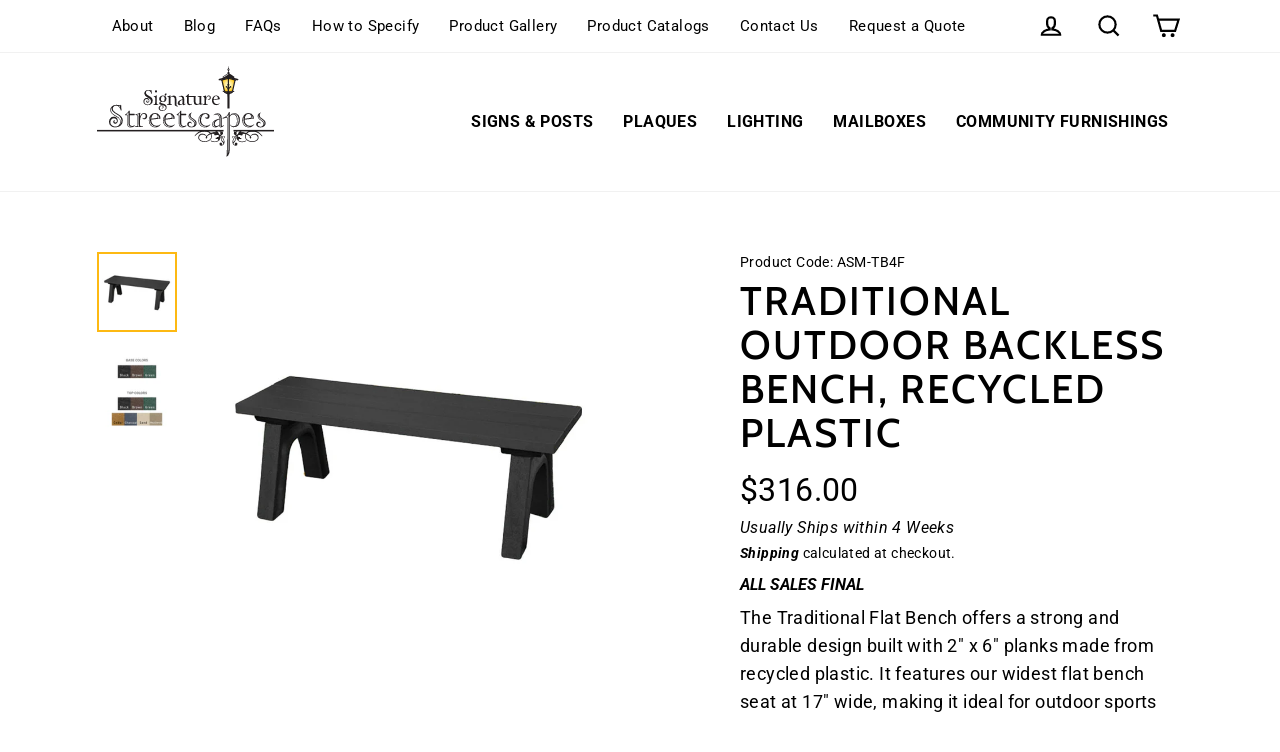

--- FILE ---
content_type: text/html; charset=utf-8
request_url: https://signaturestreetscapes.com/products/traditional-outdoor-backless-bench-recycled-plastic
body_size: 66669
content:
<!doctype html>
<html class="no-js" lang="en" dir="ltr">
<head>
  
<!-- starapps_core_start -->
<!-- This code is automatically managed by StarApps Studio -->
<!-- Please contact support@starapps.studio for any help -->
<!-- File location: snippets/starapps-core.liquid -->


    
<!-- starapps_core_end -->

   
  <meta charset="utf-8">
  <meta http-equiv="X-UA-Compatible" content="IE=edge">
  <meta name="viewport" content="width=device-width,initial-scale=1">
  <meta name="theme-color" content="#ffffff">
  <link rel="canonical" href="https://signaturestreetscapes.com/products/traditional-outdoor-backless-bench-recycled-plastic">
  <link rel="preconnect" href="https://cdn.shopify.com">
  <link rel="preconnect" href="https://fonts.shopifycdn.com">
  <link rel="dns-prefetch" href="https://productreviews.shopifycdn.com">
  <link rel="dns-prefetch" href="https://ajax.googleapis.com">
  <link rel="dns-prefetch" href="https://maps.googleapis.com">
  <link rel="dns-prefetch" href="https://maps.gstatic.com"><link rel="shortcut icon" href="//signaturestreetscapes.com/cdn/shop/files/signature-streetscapes-favicon_32x32.png?v=1643211609" type="image/png" />
<title>Outdoor Backless Bench | Strong Recycled Plastic | Wide Seat
</title>

     

      
       <meta name="description" content="Ideal for outdoor sporting areas, parks or gardens, this outdoor backless bench is strong and durable with an extra wide seat. Maintenance-free, weatherproof. " />

  
<meta property="og:site_name" content="Signature Streetscapes">
  <meta property="og:url" content="https://signaturestreetscapes.com/products/traditional-outdoor-backless-bench-recycled-plastic">
  <meta property="og:title" content="Traditional Outdoor Backless Bench, Recycled Plastic">
  <meta property="og:type" content="product">
  <meta property="og:description" content="Ideal for outdoor sporting areas, parks or gardens, this outdoor backless bench is strong and durable with an extra wide seat. Maintenance-free, weatherproof."><meta property="og:image" content="http://signaturestreetscapes.com/cdn/shop/products/Traditional4ftFlatBench_1200x1200.jpg?v=1661457197"><meta property="og:image" content="http://signaturestreetscapes.com/cdn/shop/products/benches-colors_6e2c0c38-a8ad-4837-9a08-55808ead2dab_1200x1200.jpg?v=1661457197">
  <meta property="og:image:secure_url" content="https://signaturestreetscapes.com/cdn/shop/products/Traditional4ftFlatBench_1200x1200.jpg?v=1661457197"><meta property="og:image:secure_url" content="https://signaturestreetscapes.com/cdn/shop/products/benches-colors_6e2c0c38-a8ad-4837-9a08-55808ead2dab_1200x1200.jpg?v=1661457197">
  <meta name="twitter:site" content="@PortCitySignage">
  <meta name="twitter:card" content="summary_large_image">
  <meta name="twitter:title" content="Traditional Outdoor Backless Bench, Recycled Plastic">
  <meta name="twitter:description" content="Ideal for outdoor sporting areas, parks or gardens, this outdoor backless bench is strong and durable with an extra wide seat. Maintenance-free, weatherproof.">
<!-- "snippets/buddha-megamenu.liquid" was not rendered, the associated app was uninstalled -->
  <script>window.performance && window.performance.mark && window.performance.mark('shopify.content_for_header.start');</script><meta name="google-site-verification" content="EC9wjqjDp_kCIh-lfbl9_gS7smeYkoA4U1_JX5wvzCE">
<meta id="shopify-digital-wallet" name="shopify-digital-wallet" content="/51721208003/digital_wallets/dialog">
<meta name="shopify-checkout-api-token" content="f86a6020fa4eb5876c27f8b81329dca2">
<meta id="in-context-paypal-metadata" data-shop-id="51721208003" data-venmo-supported="false" data-environment="production" data-locale="en_US" data-paypal-v4="true" data-currency="USD">
<link rel="alternate" type="application/json+oembed" href="https://signaturestreetscapes.com/products/traditional-outdoor-backless-bench-recycled-plastic.oembed">
<script async="async" src="/checkouts/internal/preloads.js?locale=en-US"></script>
<link rel="preconnect" href="https://shop.app" crossorigin="anonymous">
<script async="async" src="https://shop.app/checkouts/internal/preloads.js?locale=en-US&shop_id=51721208003" crossorigin="anonymous"></script>
<script id="apple-pay-shop-capabilities" type="application/json">{"shopId":51721208003,"countryCode":"US","currencyCode":"USD","merchantCapabilities":["supports3DS"],"merchantId":"gid:\/\/shopify\/Shop\/51721208003","merchantName":"Signature Streetscapes","requiredBillingContactFields":["postalAddress","email","phone"],"requiredShippingContactFields":["postalAddress","email","phone"],"shippingType":"shipping","supportedNetworks":["visa","masterCard","amex","discover","elo","jcb"],"total":{"type":"pending","label":"Signature Streetscapes","amount":"1.00"},"shopifyPaymentsEnabled":true,"supportsSubscriptions":true}</script>
<script id="shopify-features" type="application/json">{"accessToken":"f86a6020fa4eb5876c27f8b81329dca2","betas":["rich-media-storefront-analytics"],"domain":"signaturestreetscapes.com","predictiveSearch":true,"shopId":51721208003,"locale":"en"}</script>
<script>var Shopify = Shopify || {};
Shopify.shop = "sigstreet.myshopify.com";
Shopify.locale = "en";
Shopify.currency = {"active":"USD","rate":"1.0"};
Shopify.country = "US";
Shopify.theme = {"name":"Live - Merge with Size Filter and Back Vinyl page","id":167456047412,"schema_name":"Streamline","schema_version":"3.4.2","theme_store_id":872,"role":"main"};
Shopify.theme.handle = "null";
Shopify.theme.style = {"id":null,"handle":null};
Shopify.cdnHost = "signaturestreetscapes.com/cdn";
Shopify.routes = Shopify.routes || {};
Shopify.routes.root = "/";</script>
<script type="module">!function(o){(o.Shopify=o.Shopify||{}).modules=!0}(window);</script>
<script>!function(o){function n(){var o=[];function n(){o.push(Array.prototype.slice.apply(arguments))}return n.q=o,n}var t=o.Shopify=o.Shopify||{};t.loadFeatures=n(),t.autoloadFeatures=n()}(window);</script>
<script>
  window.ShopifyPay = window.ShopifyPay || {};
  window.ShopifyPay.apiHost = "shop.app\/pay";
  window.ShopifyPay.redirectState = null;
</script>
<script id="shop-js-analytics" type="application/json">{"pageType":"product"}</script>
<script defer="defer" async type="module" src="//signaturestreetscapes.com/cdn/shopifycloud/shop-js/modules/v2/client.init-shop-cart-sync_IZsNAliE.en.esm.js"></script>
<script defer="defer" async type="module" src="//signaturestreetscapes.com/cdn/shopifycloud/shop-js/modules/v2/chunk.common_0OUaOowp.esm.js"></script>
<script type="module">
  await import("//signaturestreetscapes.com/cdn/shopifycloud/shop-js/modules/v2/client.init-shop-cart-sync_IZsNAliE.en.esm.js");
await import("//signaturestreetscapes.com/cdn/shopifycloud/shop-js/modules/v2/chunk.common_0OUaOowp.esm.js");

  window.Shopify.SignInWithShop?.initShopCartSync?.({"fedCMEnabled":true,"windoidEnabled":true});

</script>
<script>
  window.Shopify = window.Shopify || {};
  if (!window.Shopify.featureAssets) window.Shopify.featureAssets = {};
  window.Shopify.featureAssets['shop-js'] = {"shop-cart-sync":["modules/v2/client.shop-cart-sync_DLOhI_0X.en.esm.js","modules/v2/chunk.common_0OUaOowp.esm.js"],"init-fed-cm":["modules/v2/client.init-fed-cm_C6YtU0w6.en.esm.js","modules/v2/chunk.common_0OUaOowp.esm.js"],"shop-button":["modules/v2/client.shop-button_BCMx7GTG.en.esm.js","modules/v2/chunk.common_0OUaOowp.esm.js"],"shop-cash-offers":["modules/v2/client.shop-cash-offers_BT26qb5j.en.esm.js","modules/v2/chunk.common_0OUaOowp.esm.js","modules/v2/chunk.modal_CGo_dVj3.esm.js"],"init-windoid":["modules/v2/client.init-windoid_B9PkRMql.en.esm.js","modules/v2/chunk.common_0OUaOowp.esm.js"],"init-shop-email-lookup-coordinator":["modules/v2/client.init-shop-email-lookup-coordinator_DZkqjsbU.en.esm.js","modules/v2/chunk.common_0OUaOowp.esm.js"],"shop-toast-manager":["modules/v2/client.shop-toast-manager_Di2EnuM7.en.esm.js","modules/v2/chunk.common_0OUaOowp.esm.js"],"shop-login-button":["modules/v2/client.shop-login-button_BtqW_SIO.en.esm.js","modules/v2/chunk.common_0OUaOowp.esm.js","modules/v2/chunk.modal_CGo_dVj3.esm.js"],"avatar":["modules/v2/client.avatar_BTnouDA3.en.esm.js"],"pay-button":["modules/v2/client.pay-button_CWa-C9R1.en.esm.js","modules/v2/chunk.common_0OUaOowp.esm.js"],"init-shop-cart-sync":["modules/v2/client.init-shop-cart-sync_IZsNAliE.en.esm.js","modules/v2/chunk.common_0OUaOowp.esm.js"],"init-customer-accounts":["modules/v2/client.init-customer-accounts_DenGwJTU.en.esm.js","modules/v2/client.shop-login-button_BtqW_SIO.en.esm.js","modules/v2/chunk.common_0OUaOowp.esm.js","modules/v2/chunk.modal_CGo_dVj3.esm.js"],"init-shop-for-new-customer-accounts":["modules/v2/client.init-shop-for-new-customer-accounts_JdHXxpS9.en.esm.js","modules/v2/client.shop-login-button_BtqW_SIO.en.esm.js","modules/v2/chunk.common_0OUaOowp.esm.js","modules/v2/chunk.modal_CGo_dVj3.esm.js"],"init-customer-accounts-sign-up":["modules/v2/client.init-customer-accounts-sign-up_D6__K_p8.en.esm.js","modules/v2/client.shop-login-button_BtqW_SIO.en.esm.js","modules/v2/chunk.common_0OUaOowp.esm.js","modules/v2/chunk.modal_CGo_dVj3.esm.js"],"checkout-modal":["modules/v2/client.checkout-modal_C_ZQDY6s.en.esm.js","modules/v2/chunk.common_0OUaOowp.esm.js","modules/v2/chunk.modal_CGo_dVj3.esm.js"],"shop-follow-button":["modules/v2/client.shop-follow-button_XetIsj8l.en.esm.js","modules/v2/chunk.common_0OUaOowp.esm.js","modules/v2/chunk.modal_CGo_dVj3.esm.js"],"lead-capture":["modules/v2/client.lead-capture_DvA72MRN.en.esm.js","modules/v2/chunk.common_0OUaOowp.esm.js","modules/v2/chunk.modal_CGo_dVj3.esm.js"],"shop-login":["modules/v2/client.shop-login_ClXNxyh6.en.esm.js","modules/v2/chunk.common_0OUaOowp.esm.js","modules/v2/chunk.modal_CGo_dVj3.esm.js"],"payment-terms":["modules/v2/client.payment-terms_CNlwjfZz.en.esm.js","modules/v2/chunk.common_0OUaOowp.esm.js","modules/v2/chunk.modal_CGo_dVj3.esm.js"]};
</script>
<script>(function() {
  var isLoaded = false;
  function asyncLoad() {
    if (isLoaded) return;
    isLoaded = true;
    var urls = ["https:\/\/cdn.schemaapp.com\/javascript\/shopify\/schemaFilter.js?shop=sigstreet.myshopify.com","\/\/cdn.shopify.com\/proxy\/1ef8f216112cda1d20539edf0b4d1ac00bc39cde28a37b37ec078b6d19f1b759\/bingshoppingtool-t2app-prod.trafficmanager.net\/uet\/tracking_script?shop=sigstreet.myshopify.com\u0026sp-cache-control=cHVibGljLCBtYXgtYWdlPTkwMA","https:\/\/cdn.shopify.com\/s\/files\/1\/0517\/2120\/8003\/t\/21\/assets\/globo.formbuilder.init.js?v=1646863618\u0026shop=sigstreet.myshopify.com","https:\/\/node1.itoris.com\/dpo\/storefront\/include.js?shop=sigstreet.myshopify.com"];
    for (var i = 0; i < urls.length; i++) {
      var s = document.createElement('script');
      s.type = 'text/javascript';
      s.async = true;
      s.src = urls[i];
      var x = document.getElementsByTagName('script')[0];
      x.parentNode.insertBefore(s, x);
    }
  };
  if(window.attachEvent) {
    window.attachEvent('onload', asyncLoad);
  } else {
    window.addEventListener('load', asyncLoad, false);
  }
})();</script>
<script id="__st">var __st={"a":51721208003,"offset":-18000,"reqid":"9f14b8b7-64b7-45be-b5a6-befccc2ad342-1768363427","pageurl":"signaturestreetscapes.com\/products\/traditional-outdoor-backless-bench-recycled-plastic","u":"0a2e1070f079","p":"product","rtyp":"product","rid":7397069783235};</script>
<script>window.ShopifyPaypalV4VisibilityTracking = true;</script>
<script id="captcha-bootstrap">!function(){'use strict';const t='contact',e='account',n='new_comment',o=[[t,t],['blogs',n],['comments',n],[t,'customer']],c=[[e,'customer_login'],[e,'guest_login'],[e,'recover_customer_password'],[e,'create_customer']],r=t=>t.map((([t,e])=>`form[action*='/${t}']:not([data-nocaptcha='true']) input[name='form_type'][value='${e}']`)).join(','),a=t=>()=>t?[...document.querySelectorAll(t)].map((t=>t.form)):[];function s(){const t=[...o],e=r(t);return a(e)}const i='password',u='form_key',d=['recaptcha-v3-token','g-recaptcha-response','h-captcha-response',i],f=()=>{try{return window.sessionStorage}catch{return}},m='__shopify_v',_=t=>t.elements[u];function p(t,e,n=!1){try{const o=window.sessionStorage,c=JSON.parse(o.getItem(e)),{data:r}=function(t){const{data:e,action:n}=t;return t[m]||n?{data:e,action:n}:{data:t,action:n}}(c);for(const[e,n]of Object.entries(r))t.elements[e]&&(t.elements[e].value=n);n&&o.removeItem(e)}catch(o){console.error('form repopulation failed',{error:o})}}const l='form_type',E='cptcha';function T(t){t.dataset[E]=!0}const w=window,h=w.document,L='Shopify',v='ce_forms',y='captcha';let A=!1;((t,e)=>{const n=(g='f06e6c50-85a8-45c8-87d0-21a2b65856fe',I='https://cdn.shopify.com/shopifycloud/storefront-forms-hcaptcha/ce_storefront_forms_captcha_hcaptcha.v1.5.2.iife.js',D={infoText:'Protected by hCaptcha',privacyText:'Privacy',termsText:'Terms'},(t,e,n)=>{const o=w[L][v],c=o.bindForm;if(c)return c(t,g,e,D).then(n);var r;o.q.push([[t,g,e,D],n]),r=I,A||(h.body.append(Object.assign(h.createElement('script'),{id:'captcha-provider',async:!0,src:r})),A=!0)});var g,I,D;w[L]=w[L]||{},w[L][v]=w[L][v]||{},w[L][v].q=[],w[L][y]=w[L][y]||{},w[L][y].protect=function(t,e){n(t,void 0,e),T(t)},Object.freeze(w[L][y]),function(t,e,n,w,h,L){const[v,y,A,g]=function(t,e,n){const i=e?o:[],u=t?c:[],d=[...i,...u],f=r(d),m=r(i),_=r(d.filter((([t,e])=>n.includes(e))));return[a(f),a(m),a(_),s()]}(w,h,L),I=t=>{const e=t.target;return e instanceof HTMLFormElement?e:e&&e.form},D=t=>v().includes(t);t.addEventListener('submit',(t=>{const e=I(t);if(!e)return;const n=D(e)&&!e.dataset.hcaptchaBound&&!e.dataset.recaptchaBound,o=_(e),c=g().includes(e)&&(!o||!o.value);(n||c)&&t.preventDefault(),c&&!n&&(function(t){try{if(!f())return;!function(t){const e=f();if(!e)return;const n=_(t);if(!n)return;const o=n.value;o&&e.removeItem(o)}(t);const e=Array.from(Array(32),(()=>Math.random().toString(36)[2])).join('');!function(t,e){_(t)||t.append(Object.assign(document.createElement('input'),{type:'hidden',name:u})),t.elements[u].value=e}(t,e),function(t,e){const n=f();if(!n)return;const o=[...t.querySelectorAll(`input[type='${i}']`)].map((({name:t})=>t)),c=[...d,...o],r={};for(const[a,s]of new FormData(t).entries())c.includes(a)||(r[a]=s);n.setItem(e,JSON.stringify({[m]:1,action:t.action,data:r}))}(t,e)}catch(e){console.error('failed to persist form',e)}}(e),e.submit())}));const S=(t,e)=>{t&&!t.dataset[E]&&(n(t,e.some((e=>e===t))),T(t))};for(const o of['focusin','change'])t.addEventListener(o,(t=>{const e=I(t);D(e)&&S(e,y())}));const B=e.get('form_key'),M=e.get(l),P=B&&M;t.addEventListener('DOMContentLoaded',(()=>{const t=y();if(P)for(const e of t)e.elements[l].value===M&&p(e,B);[...new Set([...A(),...v().filter((t=>'true'===t.dataset.shopifyCaptcha))])].forEach((e=>S(e,t)))}))}(h,new URLSearchParams(w.location.search),n,t,e,['guest_login'])})(!0,!0)}();</script>
<script integrity="sha256-4kQ18oKyAcykRKYeNunJcIwy7WH5gtpwJnB7kiuLZ1E=" data-source-attribution="shopify.loadfeatures" defer="defer" src="//signaturestreetscapes.com/cdn/shopifycloud/storefront/assets/storefront/load_feature-a0a9edcb.js" crossorigin="anonymous"></script>
<script crossorigin="anonymous" defer="defer" src="//signaturestreetscapes.com/cdn/shopifycloud/storefront/assets/shopify_pay/storefront-65b4c6d7.js?v=20250812"></script>
<script data-source-attribution="shopify.dynamic_checkout.dynamic.init">var Shopify=Shopify||{};Shopify.PaymentButton=Shopify.PaymentButton||{isStorefrontPortableWallets:!0,init:function(){window.Shopify.PaymentButton.init=function(){};var t=document.createElement("script");t.src="https://signaturestreetscapes.com/cdn/shopifycloud/portable-wallets/latest/portable-wallets.en.js",t.type="module",document.head.appendChild(t)}};
</script>
<script data-source-attribution="shopify.dynamic_checkout.buyer_consent">
  function portableWalletsHideBuyerConsent(e){var t=document.getElementById("shopify-buyer-consent"),n=document.getElementById("shopify-subscription-policy-button");t&&n&&(t.classList.add("hidden"),t.setAttribute("aria-hidden","true"),n.removeEventListener("click",e))}function portableWalletsShowBuyerConsent(e){var t=document.getElementById("shopify-buyer-consent"),n=document.getElementById("shopify-subscription-policy-button");t&&n&&(t.classList.remove("hidden"),t.removeAttribute("aria-hidden"),n.addEventListener("click",e))}window.Shopify?.PaymentButton&&(window.Shopify.PaymentButton.hideBuyerConsent=portableWalletsHideBuyerConsent,window.Shopify.PaymentButton.showBuyerConsent=portableWalletsShowBuyerConsent);
</script>
<script data-source-attribution="shopify.dynamic_checkout.cart.bootstrap">document.addEventListener("DOMContentLoaded",(function(){function t(){return document.querySelector("shopify-accelerated-checkout-cart, shopify-accelerated-checkout")}if(t())Shopify.PaymentButton.init();else{new MutationObserver((function(e,n){t()&&(Shopify.PaymentButton.init(),n.disconnect())})).observe(document.body,{childList:!0,subtree:!0})}}));
</script>
<link id="shopify-accelerated-checkout-styles" rel="stylesheet" media="screen" href="https://signaturestreetscapes.com/cdn/shopifycloud/portable-wallets/latest/accelerated-checkout-backwards-compat.css" crossorigin="anonymous">
<style id="shopify-accelerated-checkout-cart">
        #shopify-buyer-consent {
  margin-top: 1em;
  display: inline-block;
  width: 100%;
}

#shopify-buyer-consent.hidden {
  display: none;
}

#shopify-subscription-policy-button {
  background: none;
  border: none;
  padding: 0;
  text-decoration: underline;
  font-size: inherit;
  cursor: pointer;
}

#shopify-subscription-policy-button::before {
  box-shadow: none;
}

      </style>

<script>window.performance && window.performance.mark && window.performance.mark('shopify.content_for_header.end');</script>
  
  <script>
    var theme = {
      stylesheet: "//signaturestreetscapes.com/cdn/shop/t/40/assets/theme.css?v=162690095615938691711750263232",
      template: "product.furnishings",
      routes: {
        home: "/",
        cart: "/cart",
        cartAdd: "/cart/add.js",
        cartChange: "/cart/change"
      },
      strings: {
        addToCart: "Add to cart",
        soldOut: "Sold Out",
        unavailable: "Unavailable",
        regularPrice: "Regular price",
        salePrice: "Sale price",
        stockLabel: "[count] in stock",
        willNotShipUntil: "Will not ship until [date]",
        willBeInStockAfter: "Will be in stock after [date]",
        waitingForStock: "Inventory on the way",
        cartItems: "[count] items",
        cartConfirmDelete: "Are you sure you want to remove this item?",
        cartTermsConfirmation: "You must agree with the terms and conditions of sales to check out"
      },
      settings: {
        dynamicVariantsEnable: true,
        cartType: "page",
        moneyFormat: "${{amount}}",
        quickView: false,
        hoverProductGrid: false,
        themeName: 'Streamline',
        themeVersion: "3.4.2"
      }
    };

    document.documentElement.className = document.documentElement.className.replace('no-js', 'js');
  </script>
  <script type="text/javascript" src="https://ajax.googleapis.com/ajax/libs/jquery/3.3.1/jquery.min.js"></script><style data-shopify>:root {
    --typeHeaderPrimary: 'Cabin Condensed';
    --typeHeaderFallback: 'Cabin';
    --typeHeaderSize: 40px;
    --typeHeaderStyle: normal;
    --typeHeaderWeight: 500;
    --typeHeaderLineHeight: 1.1;
    --typeHeaderSpacing: 0.0em;

    --typeBasePrimary:Roboto;
    --typeBaseFallback:sans-serif;
    --typeBaseSize: 16px;
    --typeBaseWeight: 400;
    --typeBaseStyle: normal;
    --typeBaseSpacing: 0.025em;
    --typeBaseLineHeight: 1.4;

    
      --buttonRadius: 0px;
    

    --iconWeight: 5px;
    --iconLinecaps: miter;
  }

  
    .site-nav__thumb-cart {
      border-left: 1px solid rgba(255,255,255,0.3);
    }
  

  .hero {
    background-image: linear-gradient(100deg, #000000 40%, #212121 63%, #000000 79%);
  }

  .placeholder-content,
  .image-wrap,
  .skrim__link,
  .pswp__img--placeholder {
    background-image: linear-gradient(100deg, #000000 40%, #000000 63%, #000000 79%);
  }</style><style>
  @font-face {
  font-family: Cabin;
  font-weight: 500;
  font-style: normal;
  font-display: swap;
  src: url("//signaturestreetscapes.com/cdn/fonts/cabin/cabin_n5.0250ac238cfbbff14d3c16fcc89f227ca95d5c6f.woff2") format("woff2"),
       url("//signaturestreetscapes.com/cdn/fonts/cabin/cabin_n5.46470cf25a90d766aece73a31a42bfd8ef7a470b.woff") format("woff");
}

  @font-face {
  font-family: Roboto;
  font-weight: 400;
  font-style: normal;
  font-display: swap;
  src: url("//signaturestreetscapes.com/cdn/fonts/roboto/roboto_n4.2019d890f07b1852f56ce63ba45b2db45d852cba.woff2") format("woff2"),
       url("//signaturestreetscapes.com/cdn/fonts/roboto/roboto_n4.238690e0007583582327135619c5f7971652fa9d.woff") format("woff");
}


  @font-face {
  font-family: Roboto;
  font-weight: 700;
  font-style: normal;
  font-display: swap;
  src: url("//signaturestreetscapes.com/cdn/fonts/roboto/roboto_n7.f38007a10afbbde8976c4056bfe890710d51dec2.woff2") format("woff2"),
       url("//signaturestreetscapes.com/cdn/fonts/roboto/roboto_n7.94bfdd3e80c7be00e128703d245c207769d763f9.woff") format("woff");
}

  @font-face {
  font-family: Roboto;
  font-weight: 400;
  font-style: italic;
  font-display: swap;
  src: url("//signaturestreetscapes.com/cdn/fonts/roboto/roboto_i4.57ce898ccda22ee84f49e6b57ae302250655e2d4.woff2") format("woff2"),
       url("//signaturestreetscapes.com/cdn/fonts/roboto/roboto_i4.b21f3bd061cbcb83b824ae8c7671a82587b264bf.woff") format("woff");
}

  @font-face {
  font-family: Roboto;
  font-weight: 700;
  font-style: italic;
  font-display: swap;
  src: url("//signaturestreetscapes.com/cdn/fonts/roboto/roboto_i7.7ccaf9410746f2c53340607c42c43f90a9005937.woff2") format("woff2"),
       url("//signaturestreetscapes.com/cdn/fonts/roboto/roboto_i7.49ec21cdd7148292bffea74c62c0df6e93551516.woff") format("woff");
}


  body,
  input,
  textarea,
  button,
  select {
    -webkit-font-smoothing: antialiased;
    -webkit-text-size-adjust: 100%;
    text-rendering: optimizeSpeed;
    font-family: var(--typeBasePrimary), var(--typeBaseFallback);
    font-size: calc(var(--typeBaseSize) * 0.95);
    font-weight: var(--typeBaseWeight);
    font-style: var(--typeBaseStyle);
    letter-spacing: var(--typeBaseSpacing);
    line-height: calc(var(--typeBaseLineHeight) * 1.12);
  }

  @media only screen and (min-width: 769px) {
    body,
    input,
    textarea,
    button,
    select {
      font-size: var(--typeBaseSize);
    }
  }

  .page-container {
    display: none;
  }

  h1, .h1,
  h3, .h3,
  h4, .h4,
  h5, .h5,
  h6, .h6,
  .section-header__title,
  .spr-header-title.spr-header-title {
    font-family: var(--typeHeaderPrimary), var(--typeHeaderFallback);
    font-weight: var(--typeHeaderWeight);
    font-style: normal;
    letter-spacing: var(--typeHeaderSpacing);
    line-height: var(--typeHeaderLineHeight);
    word-break: break-word;

    
      text-transform: uppercase;
    
  }

  h2, .h2 {
    font-family: var(--typeBasePrimary), var(--typeBaseFallback);
    font-weight: var(--typeBaseWeight);
    letter-spacing: var(--typeBaseSpacing);
    line-height: var(--typeBaseLineHeight);
  }

  
  @keyframes pulse-fade {
    0% {
      opacity: 0;
    }
    50% {
      opacity: 1;
    }
    100% {
      opacity: 0;
    }
  }

  .splash-screen {
    box-sizing: border-box;
    display: flex;
    position: fixed;
    left: 0;
    top: 0;
    right: 0;
    bottom: 0;
    align-items: center;
    justify-content: center;
    z-index: 10001;
    background-color: #ffffff;
  }

  .splash-screen__loader {
    max-width: 100px;
  }

  @media only screen and (min-width: 769px) {
    .splash-screen__loader {
      max-width: 100px;
    }
  }

  .splash-screen img {
    display: block;
    max-width: 100%;
    border: 0 none;
    animation: pulse-fade 0.4s infinite linear;
  }

  .loader-text {
    letter-spacing: 0.2em;
    font-size: 1.5em;
    text-transform: uppercase;
    animation: pulse-fade 0.4s infinite linear;
  }

  .loader-logo {
    display: none;
    position: fixed;
    left: 0;
    top: 0;
    right: 0;
    bottom: 0;
    align-items: center;
    justify-content: center;
    background-color: #ffffff;
    z-index: 6000;
  }

  .loader-logo__img {
    display: block;
  }

  .transition-body {
    opacity: 0;
  }

  .btn--loading span:after {
    content: "Loading";
  }
</style>

<link title="theme" rel="preload" href="//signaturestreetscapes.com/cdn/shop/t/40/assets/theme.css?v=162690095615938691711750263232" as="style">
<noscript><link rel="stylesheet" href="//signaturestreetscapes.com/cdn/shop/t/40/assets/theme.css?v=162690095615938691711750263232"></noscript>

<script>
/*! loadCSS. [c]2017 Filament Group, Inc. MIT License */
!function(a){"use strict";var b=function(b,c,d){function e(a){return h.body?a():void setTimeout(function(){e(a)})}function f(){i.addEventListener&&i.removeEventListener("load",f);if(!Shopify.designMode)i.media=d||"all"}var g,h=a.document,i=h.createElement("link");if(c)g=c;else{var j=(h.body||h.getElementsByTagName("head")[0]).childNodes;g=j[j.length-1]}var k=h.styleSheets;i.rel="stylesheet",i.href=b,i.media=Shopify.designMode?d||"all":"only x",e(function(){g.parentNode.insertBefore(i,c?g:g.nextSibling)});var l=function(a){for(var b=i.href,c=k.length;c--;)if(k[c].href===b)return a();setTimeout(function(){l(a)})};return i.addEventListener&&i.addEventListener("load",f),i.onloadcssdefined=l,l(f),i};"undefined"!=typeof exports?exports.loadCSS=b:a.loadCSS=b}("undefined"!=typeof global?global:this);
/*! onloadCSS. (onload callback for loadCSS) [c]2017 Filament Group, Inc. MIT License */
function onloadCSS(a,b){function c(){!d&&b&&(d=!0,b.call(a))}var d;a.addEventListener&&a.addEventListener("load",c),a.attachEvent&&a.attachEvent("onload",c),"isApplicationInstalled"in navigator&&"onloadcssdefined"in a&&a.onloadcssdefined(c)}

// Insert our stylesheet before our preload <link> tag
var preload = document.querySelector('link[href="//signaturestreetscapes.com/cdn/shop/t/40/assets/theme.css?v=162690095615938691711750263232"]');
var stylesheet = loadCSS('//signaturestreetscapes.com/cdn/shop/t/40/assets/theme.css?v=162690095615938691711750263232', preload);
// Create a property to easily detect if the stylesheet is done loading
onloadCSS(stylesheet, function() { stylesheet.loaded = true; });
</script>
<script src="//signaturestreetscapes.com/cdn/shop/t/40/assets/vendor-v3.js" defer="defer"></script><link rel="preload" as="style" href="//signaturestreetscapes.com/cdn/shop/t/40/assets/currency-flags.css" onload="this.onload=null;this.rel='stylesheet'">
    <link rel="stylesheet" href="//signaturestreetscapes.com/cdn/shop/t/40/assets/currency-flags.css"><script src="//signaturestreetscapes.com/cdn/shop/t/40/assets/theme.js?v=97260710461368407001757694200" defer="defer"></script>
  <script src="//signaturestreetscapes.com/cdn/shop/t/40/assets/size-filter.js?v=96810469584251718981741631683" defer="defer"></script><link rel="stylesheet" href="//signaturestreetscapes.com/cdn/shop/t/40/assets/size-filter.css">

<!--begin-boost-pfs-filter-css-->
  <link rel="preload stylesheet" href="//signaturestreetscapes.com/cdn/shop/t/40/assets/boost-pfs-instant-search.css?v=138982418517810034511741631710" as="style"><link href="//signaturestreetscapes.com/cdn/shop/t/40/assets/boost-pfs-custom.css?v=70303778458715421321741631710" rel="stylesheet" type="text/css" media="all" />
<style data-id="boost-pfs-style" type="text/css">
      .boost-pfs-filter-option-title-text {}

     .boost-pfs-filter-tree-v .boost-pfs-filter-option-title-text:before {}
      .boost-pfs-filter-tree-v .boost-pfs-filter-option.boost-pfs-filter-option-collapsed .boost-pfs-filter-option-title-text:before {}
      .boost-pfs-filter-tree-h .boost-pfs-filter-option-title-heading:before {
        border-right-color: ;
        border-bottom-color: ;
      }

      .boost-pfs-filter-option-content .boost-pfs-filter-option-item-list .boost-pfs-filter-option-item button,
      .boost-pfs-filter-option-content .boost-pfs-filter-option-item-list .boost-pfs-filter-option-item .boost-pfs-filter-button,
      .boost-pfs-filter-option-range-amount input,
      .boost-pfs-filter-tree-v .boost-pfs-filter-refine-by .boost-pfs-filter-refine-by-items .refine-by-item,
      .boost-pfs-filter-refine-by-wrapper-v .boost-pfs-filter-refine-by .boost-pfs-filter-refine-by-items .refine-by-item,
      .boost-pfs-filter-refine-by .boost-pfs-filter-option-title,
      .boost-pfs-filter-refine-by .boost-pfs-filter-refine-by-items .refine-by-item>a,
      .boost-pfs-filter-refine-by>span,
      .boost-pfs-filter-clear,
      .boost-pfs-filter-clear-all{}

      .boost-pfs-filter-option-multi-level-collections .boost-pfs-filter-option-multi-level-list .boost-pfs-filter-option-item .boost-pfs-filter-button-arrow .boost-pfs-arrow:before,
      .boost-pfs-filter-option-multi-level-tag .boost-pfs-filter-option-multi-level-list .boost-pfs-filter-option-item .boost-pfs-filter-button-arrow .boost-pfs-arrow:before {}

      .boost-pfs-filter-refine-by .boost-pfs-filter-refine-by-items .refine-by-item .boost-pfs-filter-clear:before,
      .boost-pfs-filter-refine-by .boost-pfs-filter-refine-by-items .refine-by-item .boost-pfs-filter-clear:after {
        background: ;
      }

      .boost-pfs-filter-tree-mobile-button button,
      .boost-pfs-filter-top-sorting-mobile button {}
      .boost-pfs-filter-top-sorting-mobile button>span:after {}
    </style>
<!--end-boost-pfs-filter-css-->
 
  <!--
<script src="https://swatchesvariant.com/script.js?shop=sigstreet.myshopify.com"></script>
-->
  
  <script>window.is_hulkpo_installed=true</script>
  







<script>
	var Globo = Globo || {};
    var globoFormbuilderRecaptchaInit = function(){};
    Globo.FormBuilder = Globo.FormBuilder || {};
    Globo.FormBuilder.url = "https://form.globosoftware.net";
    Globo.FormBuilder.shop = {
        settings : {
            reCaptcha : {
                siteKey : '',
                recaptchaType : 'v2',
                languageCode : 'en'
            },
            hideWaterMark : false,
            encryptionFormId : true,
            copyright: `Powered by Globo <a href="https://apps.shopify.com/form-builder-contact-form" target="_blank">Contact Form</a>`,
            scrollTop: true,
            additionalColumns: []        },
        pricing:{
            features:{
                fileUpload : 30,
                removeCopyright : true,
                bulkOrderForm: true,
                cartForm: true,
            }
        },
        configuration: {
            money_format:  "${{amount}}"
        },
        encryption_form_id : true
    };
    Globo.FormBuilder.forms = [];

    
    Globo.FormBuilder.page = {
        title : document.title.replaceAll('"', "'"),
        href : window.location.href,
        type: "product"
    };
    
    Globo.FormBuilder.product= {
        title : `Traditional Outdoor Backless Bench, Recycled Plastic`,
        type : `Backless Park Benches`,
        vendor : `Polly Products`
    }
    
    Globo.FormBuilder.assetFormUrls = [];
            Globo.FormBuilder.assetFormUrls[74177] = "//signaturestreetscapes.com/cdn/shop/t/40/assets/globo.formbuilder.data.74177.js?v=15141633565470542761741631674";
                    Globo.FormBuilder.assetFormUrls[74178] = "//signaturestreetscapes.com/cdn/shop/t/40/assets/globo.formbuilder.data.74178.js?v=138999436862623819681741631674";
                    Globo.FormBuilder.assetFormUrls[96210] = "//signaturestreetscapes.com/cdn/shop/t/40/assets/globo.formbuilder.data.96210.js?v=178624290913483765051741631675";
                    Globo.FormBuilder.assetFormUrls[101672] = "//signaturestreetscapes.com/cdn/shop/t/40/assets/globo.formbuilder.data.101672.js?v=39131417297424949691741631673";
            
    
    window.Globo.FormBuilder.forms = [];
        
        
        
        window.Globo.FormBuilder.forms[74177] = {"74177":{"header":{"active":true,"title":"","description":"\u003cp\u003eWe can get you pricing and availability on custom signage and large scale projects. Fill out the fields below to send us your project details.\u003c\/p\u003e"},"elements":[{"id":"checkbox","type":"checkbox","label":"\u003cstrong\u003eProducts\u003c\/strong\u003e","options":"Street Signs - Printed\nStreet Signs - Cast Aluminum\nTraffic Signs\nSign Frames\/Brackets\/Hardware\nAssemblies: Posts, Caps, Bases\nCustom Printed Signs\nCast Address Plaques\nCast Memorial and Event Plaques\nEntrance Signs\nEngraved Plastic Signs\nWayfinding Signs\nBanners\nLighting\nMailboxes\nOther","defaultOptions":"","description":"(Check multiple if needed)","hideLabel":false,"keepPositionLabel":false,"required":true,"ifHideLabel":false,"inlineOption":100,"columnWidth":100},{"id":"textarea-2","type":"textarea","label":"\u003cstrong\u003eDetails\u003c\/strong\u003e","placeholder":"","description":"Sign Dimensions (Width, Height), Post Lengths, Quantities, Single or Double Sided, etc.","limitCharacters":false,"characters":100,"hideLabel":false,"keepPositionLabel":false,"required":true,"ifHideLabel":false,"columnWidth":100,"conditionalField":false,"onlyShowIf":false,"checkbox":false},{"id":"file","type":"file","label":"\u003cstrong\u003eFile Upload (Optional)\u003c\/strong\u003e","button-text":"Choose file","placeholder":"","allowed-multiple":false,"allowed-extensions":["jpg","jpeg","png","pdf"],"description":"Please attach photos or drawings if you have them.","uploadPending":"File is uploading. Please wait a second...","uploadSuccess":"File uploaded successfully","hideLabel":false,"keepPositionLabel":false,"required":false,"ifHideLabel":false,"inputIcon":"","columnWidth":100,"conditionalField":false,"onlyShowIf":false,"checkbox":false},{"id":"text","type":"text","label":"First Name","placeholder":"","description":"","limitCharacters":false,"characters":100,"hideLabel":false,"keepPositionLabel":false,"required":true,"ifHideLabel":false,"inputIcon":"","columnWidth":50,"conditionalField":false,"onlyShowIf":false,"checkbox":false},{"id":"text-7","type":"text","label":"Last Name","placeholder":"","description":"","limitCharacters":false,"characters":100,"hideLabel":false,"keepPositionLabel":false,"required":true,"ifHideLabel":false,"inputIcon":"","columnWidth":50,"conditionalField":false,"onlyShowIf":false,"checkbox":false},{"id":"text-2","type":"text","label":"Company Name (Optional)","placeholder":"","description":"","limitCharacters":false,"characters":100,"hideLabel":false,"keepPositionLabel":false,"required":false,"ifHideLabel":false,"inputIcon":"","columnWidth":50,"conditionalField":false,"onlyShowIf":false,"checkbox":false},{"id":"email","type":"email","label":"Email","placeholder":"","description":"","limitCharacters":false,"characters":100,"hideLabel":false,"keepPositionLabel":false,"required":true,"ifHideLabel":false,"inputIcon":"","columnWidth":50,"conditionalField":false,"onlyShowIf":false,"checkbox":false},{"id":"text-6","type":"text","label":"Zip Code","placeholder":"","description":"","limitCharacters":false,"characters":100,"hideLabel":false,"keepPositionLabel":false,"required":true,"ifHideLabel":false,"inputIcon":"","columnWidth":50,"conditionalField":false,"onlyShowIf":false,"checkbox":false},{"id":"textarea","type":"textarea","label":"Questions\/Comments","placeholder":"","description":"","limitCharacters":false,"characters":100,"hideLabel":false,"keepPositionLabel":false,"required":true,"ifHideLabel":false,"columnWidth":100,"conditionalField":false,"onlyShowIf":false,"checkbox":false}],"add-elements":null,"footer":{"description":"","previousText":"Previous","nextText":"Next","submitText":"Submit","resetButton":false,"resetButtonText":"Reset","submitFullWidth":false,"submitAlignment":"left"},"mail":{"admin":null,"customer":{"enable":true,"emailType":"elementEmail","selectEmail":"onlyEmail","emailId":"email","emailConditional":false,"note":"You can use variables which will help you create a dynamic content","subject":"Thanks for submitting","content":"\u003ctable class=\"header row\" style=\"width: 100%; border-spacing: 0; border-collapse: collapse; margin: 40px 0 20px;\"\u003e\n\u003ctbody\u003e\n\u003ctr\u003e\n\u003ctd class=\"header__cell\" style=\"font-family: -apple-system, BlinkMacSystemFont, Roboto, Oxygen, Ubuntu, Cantarell, Fira Sans, Droid Sans, Helvetica Neue, sans-serif;\"\u003e\u003ccenter\u003e\n\u003ctable class=\"container\" style=\"width: 559px; text-align: left; border-spacing: 0px; border-collapse: collapse; margin: 0px auto;\"\u003e\n\u003ctbody\u003e\n\u003ctr\u003e\n\u003ctd style=\"font-family: -apple-system, BlinkMacSystemFont, Roboto, Oxygen, Ubuntu, Cantarell, 'Fira Sans', 'Droid Sans', 'Helvetica Neue', sans-serif; width: 544.219px;\"\u003e\n\u003ctable class=\"row\" style=\"width: 100%; border-spacing: 0; border-collapse: collapse;\"\u003e\n\u003ctbody\u003e\n\u003ctr\u003e\n\u003ctd class=\"shop-name__cell\" style=\"font-family: -apple-system, BlinkMacSystemFont, Roboto, Oxygen, Ubuntu, Cantarell, Fira Sans, Droid Sans, Helvetica Neue, sans-serif;\"\u003e\n\u003ch1 class=\"shop-name__text\" style=\"font-weight: normal; font-size: 30px; color: #333; margin: 0;\"\u003e\u003ca class=\"shop_name\" target=\"_blank\" rel=\"noopener\"\u003eSignature Streetscapes\u003c\/a\u003e\u003c\/h1\u003e\n\u003c\/td\u003e\n\u003ctd class=\"order-number__cell\" style=\"font-family: -apple-system, BlinkMacSystemFont, Roboto, Oxygen, Ubuntu, Cantarell, Fira Sans, Droid Sans, Helvetica Neue, sans-serif; font-size: 14px; color: #999;\" align=\"right\"\u003e\u0026nbsp;\u003c\/td\u003e\n\u003c\/tr\u003e\n\u003c\/tbody\u003e\n\u003c\/table\u003e\n\u003c\/td\u003e\n\u003c\/tr\u003e\n\u003c\/tbody\u003e\n\u003c\/table\u003e\n\u003c\/center\u003e\u003c\/td\u003e\n\u003c\/tr\u003e\n\u003c\/tbody\u003e\n\u003c\/table\u003e\n\u003ctable class=\"row content\" style=\"width: 100%; border-spacing: 0; border-collapse: collapse;\"\u003e\n\u003ctbody\u003e\n\u003ctr\u003e\n\u003ctd class=\"content__cell\" style=\"font-family: -apple-system, BlinkMacSystemFont, Roboto, Oxygen, Ubuntu, Cantarell, Fira Sans, Droid Sans, Helvetica Neue, sans-serif; padding-bottom: 40px;\"\u003e\u003ccenter\u003e\n\u003ctable class=\"container\" style=\"width: 560px; text-align: left; border-spacing: 0; border-collapse: collapse; margin: 0 auto;\"\u003e\n\u003ctbody\u003e\n\u003ctr\u003e\n\u003ctd style=\"font-family: -apple-system, BlinkMacSystemFont, Roboto, Oxygen, Ubuntu, Cantarell, Fira Sans, Droid Sans, Helvetica Neue, sans-serif;\"\u003e\n\u003ch2 class=\"quote-heading\" style=\"font-weight: normal; font-size: 24px; margin: 0 0 10px;\"\u003eThanks for your submission\u003c\/h2\u003e\n\u003cp class=\"quote-heading-message\"\u003eHi, we've received your submission. We will get back to you shortly.\u003c\/p\u003e\n\u003c\/td\u003e\n\u003c\/tr\u003e\n\u003c\/tbody\u003e\n\u003c\/table\u003e\n\u003ctable class=\"row section\" style=\"width: 100%; border-spacing: 0; border-collapse: collapse; border-top-width: 1px; border-top-color: #e5e5e5; border-top-style: solid;\"\u003e\n\u003ctbody\u003e\n\u003ctr\u003e\n\u003ctd class=\"section__cell\" style=\"font-family: -apple-system, BlinkMacSystemFont, Roboto, Oxygen, Ubuntu, Cantarell, Fira Sans, Droid Sans, Helvetica Neue, sans-serif; padding: 40px 0;\"\u003e\u003ccenter\u003e\n\u003ctable class=\"container\" style=\"width: 560px; text-align: left; border-spacing: 0; border-collapse: collapse; margin: 0 auto;\"\u003e\n\u003ctbody\u003e\n\u003ctr\u003e\n\u003ctd style=\"font-family: -apple-system, BlinkMacSystemFont, Roboto, Oxygen, Ubuntu, Cantarell, Fira Sans, Droid Sans, Helvetica Neue, sans-serif;\"\u003e\n\u003ch3 class=\"more-information\"\u003eMore information\u003c\/h3\u003e\n\u003cp\u003e{{data}}\u003c\/p\u003e\n\u003c\/td\u003e\n\u003c\/tr\u003e\n\u003c\/tbody\u003e\n\u003c\/table\u003e\n\u003c\/center\u003e\u003c\/td\u003e\n\u003c\/tr\u003e\n\u003c\/tbody\u003e\n\u003c\/table\u003e\n\u003ctable class=\"row footer\" style=\"width: 100%; border-spacing: 0; border-collapse: collapse; border-top-width: 1px; border-top-color: #e5e5e5; border-top-style: solid;\"\u003e\n\u003ctbody\u003e\n\u003ctr\u003e\n\u003ctd class=\"footer__cell\" style=\"font-family: -apple-system, BlinkMacSystemFont, Roboto, Oxygen, Ubuntu, Cantarell, Fira Sans, Droid Sans, Helvetica Neue, sans-serif; padding: 35px 0;\"\u003e\u003ccenter\u003e\n\u003ctable class=\"container\" style=\"width: 560px; text-align: left; border-spacing: 0; border-collapse: collapse; margin: 0 auto;\"\u003e\n\u003ctbody\u003e\n\u003ctr\u003e\n\u003ctd style=\"font-family: -apple-system, BlinkMacSystemFont, Roboto, Oxygen, Ubuntu, Cantarell, Fira Sans, Droid Sans, Helvetica Neue, sans-serif;\"\u003e\n\u003cp class=\"contact\" style=\"text-align: center;\"\u003eIf you have any questions, reply to this email or contact us at \u003ca href=\"mailto:info@signaturestreetscapes.com\"\u003einfo@signaturestreetscapes.com\u003c\/a\u003e\u003c\/p\u003e\n\u003c\/td\u003e\n\u003c\/tr\u003e\n\u003ctr\u003e\n\u003ctd style=\"font-family: -apple-system, BlinkMacSystemFont, Roboto, Oxygen, Ubuntu, Cantarell, Fira Sans, Droid Sans, Helvetica Neue, sans-serif;\"\u003e\n\u003cp class=\"disclaimer__subtext\" style=\"color: #999; line-height: 150%; font-size: 14px; margin: 0; text-align: center;\"\u003eClick \u003ca href=\"[UNSUBSCRIBEURL]\"\u003ehere\u003c\/a\u003e to unsubscribe\u003c\/p\u003e\n\u003c\/td\u003e\n\u003c\/tr\u003e\n\u003c\/tbody\u003e\n\u003c\/table\u003e\n\u003c\/center\u003e\u003c\/td\u003e\n\u003c\/tr\u003e\n\u003c\/tbody\u003e\n\u003c\/table\u003e\n\u003c\/center\u003e\u003c\/td\u003e\n\u003c\/tr\u003e\n\u003c\/tbody\u003e\n\u003c\/table\u003e","islimitWidth":false,"maxWidth":"600"}},"appearance":{"layout":"default","width":"700","style":"flat","mainColor":"rgba(253,185,19,1)","headingColor":"#000","labelColor":"#000","descriptionColor":"#6c757d","optionColor":"#000","paragraphColor":"#000","paragraphBackground":"#fff","background":"color","backgroundColor":"#FFF","backgroundImage":"","backgroundImageAlignment":"middle","floatingIcon":"\u003csvg aria-hidden=\"true\" focusable=\"false\" data-prefix=\"far\" data-icon=\"envelope\" class=\"svg-inline--fa fa-envelope fa-w-16\" role=\"img\" xmlns=\"http:\/\/www.w3.org\/2000\/svg\" viewBox=\"0 0 512 512\"\u003e\u003cpath fill=\"currentColor\" d=\"M464 64H48C21.49 64 0 85.49 0 112v288c0 26.51 21.49 48 48 48h416c26.51 0 48-21.49 48-48V112c0-26.51-21.49-48-48-48zm0 48v40.805c-22.422 18.259-58.168 46.651-134.587 106.49-16.841 13.247-50.201 45.072-73.413 44.701-23.208.375-56.579-31.459-73.413-44.701C106.18 199.465 70.425 171.067 48 152.805V112h416zM48 400V214.398c22.914 18.251 55.409 43.862 104.938 82.646 21.857 17.205 60.134 55.186 103.062 54.955 42.717.231 80.509-37.199 103.053-54.947 49.528-38.783 82.032-64.401 104.947-82.653V400H48z\"\u003e\u003c\/path\u003e\u003c\/svg\u003e","floatingText":"","displayOnAllPage":false,"position":"bottom right","formType":"normalForm","newTemplate":false},"reCaptcha":{"enable":false,"note":"Please make sure that you have set Google reCaptcha v2 Site key and Secret key in \u003ca href=\"\/admin\/settings\"\u003eSettings\u003c\/a\u003e"},"errorMessage":{"required":"Please fill in field","invalid":"Invalid","invalidName":"Invalid name","invalidEmail":"Invalid email","invalidURL":"Invalid URL","invalidPhone":"Invalid phone","invalidNumber":"Invalid number","invalidPassword":"Invalid password","confirmPasswordNotMatch":"Confirmed password doesn't match","customerAlreadyExists":"Customer already exists","fileSizeLimit":"File size limit exceeded","fileNotAllowed":"File extension not allowed","requiredCaptcha":"Please, enter the captcha","requiredProducts":"Please select product","limitQuantity":"The number of products left in stock has been exceeded","shopifyInvalidPhone":"phone - Enter a valid phone number to use this delivery method","shopifyPhoneHasAlready":"phone - Phone has already been taken","shopifyInvalidProvice":"addresses.province - is not valid","otherError":"Something went wrong, please try again"},"afterSubmit":{"action":"redirectToPage","message":"\u003ch4\u003eThanks for getting in touch!\u0026nbsp;\u003c\/h4\u003e\u003cp\u003e\u003cbr\u003e\u003c\/p\u003e\u003cp\u003eWe appreciate you contacting us. One of our colleagues will get back in touch with you soon!\u003c\/p\u003e\u003cp\u003e\u003cbr\u003e\u003c\/p\u003e\u003cp\u003eHave a great day!\u003c\/p\u003e","redirectUrl":"\/pages\/thank-you","enableGa":false,"gaEventCategory":"Form Builder by Globo","gaEventAction":"Submit","gaEventLabel":"Contact us form","enableFpx":false,"fpxTrackerName":""},"integration":{"shopify":{"createAccount":false,"ifExist":"returnError","showMessage":false,"messageRedirectToLogin":"You already registered. Click \u003ca href=\"\/account\/login\"\u003ehere\u003c\/a\u003e to login","sendEmailInvite":false,"acceptsMarketing":false,"overwriteCustomerExisting":true,"note":"Learn \u003ca href=\"https:\/\/www.google.com\/\" target=\"_blank\"\u003ehow to connect\u003c\/a\u003e form elements to Shopify customer data","integrationElements":{"checkbox":"additional.products","textarea-2":"additional.details","file":"additional.file_upload_optional","text":"additional.first_name","text-7":"additional.last_name","text-2":"additional.company_name_optional","email":"email","text-6":"additional.zip_code","textarea":"additional.questionscomments"}},"mailChimp":{"loading":"","enable":false,"list":false,"note":"Learn \u003ca href=\"https:\/\/www.google.com\/\" target=\"_blank\"\u003ehow to connect\u003c\/a\u003e form elements to Mailchimp subscriber data","integrationElements":[]},"klaviyo":{"loading":"","enable":false,"list":false,"note":"Learn \u003ca href=\"https:\/\/www.google.com\/\" target=\"_blank\"\u003ehow to connect\u003c\/a\u003e form elements to Klaviyo subscriber data","integrationElements":{"klaviyoemail":"","first_name":{"val":"","option":""},"last_name":{"val":"","option":""},"title":{"val":"","option":""},"organization":{"val":"","option":""},"phone_number":{"val":"","option":""},"address1":{"val":"","option":""},"address2":{"val":"","option":""},"city":{"val":"","option":""},"region":{"val":"","option":""},"zip":{"val":"","option":""},"country":{"val":"","option":""},"latitude":{"val":"","option":""},"longitude":{"val":"","option":""}}},"zapier":{"enable":false,"webhookUrl":""},"hubspot":{"loading":"","enable":false,"list":false,"integrationElements":[]},"omnisend":{"loading":"","enable":false,"integrationElements":{"email":{"val":"","option":""},"firstName":{"val":"","option":""},"lastName":{"val":"","option":""},"status":{"val":"","option":""},"country":{"val":"","option":""},"state":{"val":"","option":""},"city":{"val":"","option":""},"phone":{"val":"","option":""},"postalCode":{"val":"","option":""},"gender":{"val":"","option":""},"birthdate":{"val":"","option":""},"tags":{"val":"","option":""},"customProperties1":{"val":"","option":""},"customProperties2":{"val":"","option":""},"customProperties3":{"val":"","option":""},"customProperties4":{"val":"","option":""},"customProperties5":{"val":"","option":""}}},"getresponse":{"loading":"","enable":false,"list":false,"integrationElements":{"email":{"val":"","option":""},"name":{"val":"","option":""},"gender":{"val":"","option":""},"birthdate":{"val":"","option":""},"company":{"val":"","option":""},"city":{"val":"","option":""},"state":{"val":"","option":""},"street":{"val":"","option":""},"postal_code":{"val":"","option":""},"country":{"val":"","option":""},"phone":{"val":"","option":""},"fax":{"val":"","option":""},"comment":{"val":"","option":""},"ref":{"val":"","option":""},"url":{"val":"","option":""},"tags":{"val":"","option":""},"dayOfCycle":{"val":"","option":""},"scoring":{"val":"","option":""}}},"sendinblue":{"loading":"","enable":false,"list":false,"integrationElements":[]},"campaignmonitor":{"loading":"","enable":false,"list":false,"integrationElements":[]},"activecampaign":{"loading":"","enable":false,"list":[],"integrationElements":[]},"googleCalendar":{"loading":"","enable":false,"list":"","integrationElements":{"starttime":"","endtime":"","summary":"","location":"","description":"","attendees":""}},"googleSheet":{"loading":"","enable":false,"spreadsheetdestination":"","listFields":[],"submissionIp":false}},"accountPage":{"showAccountDetail":false,"registrationPage":false,"editAccountPage":false,"header":"Header","active":false,"title":"Account details","headerDescription":"Fill out the form to change account information","afterUpdate":"Message after update","message":"\u003ch5\u003eAccount edited successfully!\u003c\/h5\u003e","footer":"Footer","updateText":"Update","footerDescription":""},"publish":{"requiredLogin":false,"requiredLoginMessage":"Please \u003ca href=\"\/account\/login\" title=\"login\"\u003elogin\u003c\/a\u003e to continue","publishType":"embedCode","embedCode":"\u003cdiv class=\"globo-formbuilder\" data-id=\"NzQxNzc=\"\u003e\u003c\/div\u003e","shortCode":"{formbuilder:NzQxNzc=}","popup":"\u003cdiv class=\"globo-formbuilder\" data-id=\"\"\u003e\u003c\/div\u003e","lightbox":"\u003cdiv class=\"globo-form-publish-modal lightbox hidden\" data-id=\"74177\"\u003e\u003cdiv class=\"globo-form-modal-content\"\u003e\u003cdiv class=\"globo-formbuilder\" data-id=\"NzQxNzc=\"\u003e\u003c\/div\u003e\u003c\/div\u003e\u003c\/div\u003e","enableAddShortCode":false,"selectPage":"index","selectPositionOnPage":"top","selectTime":"forever","setCookie":"1","setCookieHours":"1","setCookieWeeks":"1"},"isStepByStepForm":false,"html":"\n\u003cdiv class=\"globo-form default-form globo-form-id-74177\"\u003e\n\u003cstyle\u003e\n.globo-form-id-74177 .globo-form-app{\n    max-width: 700px;\n    width: -webkit-fill-available;\n    \n    background-color: #FFF;\n    \n    \n}\n\n.globo-form-id-74177 .globo-form-app .globo-heading{\n    color: #000\n}\n.globo-form-id-74177 .globo-form-app .globo-description,\n.globo-form-id-74177 .globo-form-app .header .globo-description{\n    color: #6c757d\n}\n.globo-form-id-74177 .globo-form-app .globo-label,\n.globo-form-id-74177 .globo-form-app .globo-form-control label.globo-label,\n.globo-form-id-74177 .globo-form-app .globo-form-control label.globo-label span.label-content{\n    color: #000;\n    text-align: left !important;\n}\n.globo-form-id-74177 .globo-form-app .globo-label.globo-position-label{\n    height: 20px !important;\n}\n.globo-form-id-74177 .globo-form-app .globo-form-control .help-text.globo-description{\n    color: #6c757d\n}\n.globo-form-id-74177 .globo-form-app .globo-form-control .checkbox-wrapper .globo-option,\n.globo-form-id-74177 .globo-form-app .globo-form-control .radio-wrapper .globo-option\n{\n    color: #000\n}\n.globo-form-id-74177 .globo-form-app .footer{\n    text-align:left;\n}\n.globo-form-id-74177 .globo-form-app .footer button{\n    border:1px solid rgba(253,185,19,1);\n    \n}\n.globo-form-id-74177 .globo-form-app .footer button.submit,\n.globo-form-id-74177 .globo-form-app .footer button.checkout,\n.globo-form-id-74177 .globo-form-app .footer button.action.loading .spinner{\n    background-color: rgba(253,185,19,1);\n    color : #000000;\n}\n.globo-form-id-74177 .globo-form-app .globo-form-control .star-rating\u003efieldset:not(:checked)\u003elabel:before {\n    content: url('data:image\/svg+xml; utf8, \u003csvg aria-hidden=\"true\" focusable=\"false\" data-prefix=\"far\" data-icon=\"star\" class=\"svg-inline--fa fa-star fa-w-18\" role=\"img\" xmlns=\"http:\/\/www.w3.org\/2000\/svg\" viewBox=\"0 0 576 512\"\u003e\u003cpath fill=\"rgba(253,185,19,1)\" d=\"M528.1 171.5L382 150.2 316.7 17.8c-11.7-23.6-45.6-23.9-57.4 0L194 150.2 47.9 171.5c-26.2 3.8-36.7 36.1-17.7 54.6l105.7 103-25 145.5c-4.5 26.3 23.2 46 46.4 33.7L288 439.6l130.7 68.7c23.2 12.2 50.9-7.4 46.4-33.7l-25-145.5 105.7-103c19-18.5 8.5-50.8-17.7-54.6zM388.6 312.3l23.7 138.4L288 385.4l-124.3 65.3 23.7-138.4-100.6-98 139-20.2 62.2-126 62.2 126 139 20.2-100.6 98z\"\u003e\u003c\/path\u003e\u003c\/svg\u003e');\n}\n.globo-form-id-74177 .globo-form-app .globo-form-control .star-rating\u003efieldset\u003einput:checked ~ label:before {\n    content: url('data:image\/svg+xml; utf8, \u003csvg aria-hidden=\"true\" focusable=\"false\" data-prefix=\"fas\" data-icon=\"star\" class=\"svg-inline--fa fa-star fa-w-18\" role=\"img\" xmlns=\"http:\/\/www.w3.org\/2000\/svg\" viewBox=\"0 0 576 512\"\u003e\u003cpath fill=\"rgba(253,185,19,1)\" d=\"M259.3 17.8L194 150.2 47.9 171.5c-26.2 3.8-36.7 36.1-17.7 54.6l105.7 103-25 145.5c-4.5 26.3 23.2 46 46.4 33.7L288 439.6l130.7 68.7c23.2 12.2 50.9-7.4 46.4-33.7l-25-145.5 105.7-103c19-18.5 8.5-50.8-17.7-54.6L382 150.2 316.7 17.8c-11.7-23.6-45.6-23.9-57.4 0z\"\u003e\u003c\/path\u003e\u003c\/svg\u003e');\n}\n.globo-form-id-74177 .globo-form-app .globo-form-control .star-rating\u003efieldset:not(:checked)\u003elabel:hover:before,\n.globo-form-id-74177 .globo-form-app .globo-form-control .star-rating\u003efieldset:not(:checked)\u003elabel:hover ~ label:before{\n    content : url('data:image\/svg+xml; utf8, \u003csvg aria-hidden=\"true\" focusable=\"false\" data-prefix=\"fas\" data-icon=\"star\" class=\"svg-inline--fa fa-star fa-w-18\" role=\"img\" xmlns=\"http:\/\/www.w3.org\/2000\/svg\" viewBox=\"0 0 576 512\"\u003e\u003cpath fill=\"rgba(253,185,19,1)\" d=\"M259.3 17.8L194 150.2 47.9 171.5c-26.2 3.8-36.7 36.1-17.7 54.6l105.7 103-25 145.5c-4.5 26.3 23.2 46 46.4 33.7L288 439.6l130.7 68.7c23.2 12.2 50.9-7.4 46.4-33.7l-25-145.5 105.7-103c19-18.5 8.5-50.8-17.7-54.6L382 150.2 316.7 17.8c-11.7-23.6-45.6-23.9-57.4 0z\"\u003e\u003c\/path\u003e\u003c\/svg\u003e')\n}\n.globo-form-id-74177 .globo-form-app .globo-form-control .radio-wrapper .radio-input:checked ~ .radio-label:after {\n    background: rgba(253,185,19,1);\n    background: radial-gradient(rgba(253,185,19,1) 40%, #fff 45%);\n}\n.globo-form-id-74177 .globo-form-app .globo-form-control .checkbox-wrapper .checkbox-input:checked ~ .checkbox-label:before {\n    border-color: rgba(253,185,19,1);\n    box-shadow: 0 4px 6px rgba(50,50,93,0.11), 0 1px 3px rgba(0,0,0,0.08);\n    background-color: rgba(253,185,19,1);\n}\n.globo-form-id-74177 .globo-form-app .step.-completed .step__number,\n.globo-form-id-74177 .globo-form-app .line.-progress,\n.globo-form-id-74177 .globo-form-app .line.-start{\n    background-color: rgba(253,185,19,1);\n}\n.globo-form-id-74177 .globo-form-app .checkmark__check,\n.globo-form-id-74177 .globo-form-app .checkmark__circle{\n    stroke: rgba(253,185,19,1);\n}\n.globo-form-id-74177 .floating-button{\n    background-color: rgba(253,185,19,1);\n}\n.globo-form-id-74177 .globo-form-app .globo-form-control .checkbox-wrapper .checkbox-input ~ .checkbox-label:before,\n.globo-form-app .globo-form-control .radio-wrapper .radio-input ~ .radio-label:after{\n    border-color : rgba(253,185,19,1);\n}\n.globo-form-id-74177 .flatpickr-day.selected, \n.globo-form-id-74177 .flatpickr-day.startRange, \n.globo-form-id-74177 .flatpickr-day.endRange, \n.globo-form-id-74177 .flatpickr-day.selected.inRange, \n.globo-form-id-74177 .flatpickr-day.startRange.inRange, \n.globo-form-id-74177 .flatpickr-day.endRange.inRange, \n.globo-form-id-74177 .flatpickr-day.selected:focus, \n.globo-form-id-74177 .flatpickr-day.startRange:focus, \n.globo-form-id-74177 .flatpickr-day.endRange:focus, \n.globo-form-id-74177 .flatpickr-day.selected:hover, \n.globo-form-id-74177 .flatpickr-day.startRange:hover, \n.globo-form-id-74177 .flatpickr-day.endRange:hover, \n.globo-form-id-74177 .flatpickr-day.selected.prevMonthDay, \n.globo-form-id-74177 .flatpickr-day.startRange.prevMonthDay, \n.globo-form-id-74177 .flatpickr-day.endRange.prevMonthDay, \n.globo-form-id-74177 .flatpickr-day.selected.nextMonthDay, \n.globo-form-id-74177 .flatpickr-day.startRange.nextMonthDay, \n.globo-form-id-74177 .flatpickr-day.endRange.nextMonthDay {\n    background: rgba(253,185,19,1);\n    border-color: rgba(253,185,19,1);\n}\n.globo-form-id-74177 .globo-paragraph,\n.globo-form-id-74177 .globo-paragraph * {\n    background: #fff !important;\n    color: #000 !important;\n    width: 100%!important;\n}\n\u003c\/style\u003e\n\u003cdiv class=\"globo-form-app default-layout\"\u003e\n    \u003cdiv class=\"header dismiss hidden\" onclick=\"Globo.FormBuilder.closeModalForm(this)\"\u003e\n        \u003csvg viewBox=\"0 0 20 20\" class=\"\" focusable=\"false\" aria-hidden=\"true\"\u003e\u003cpath d=\"M11.414 10l4.293-4.293a.999.999 0 1 0-1.414-1.414L10 8.586 5.707 4.293a.999.999 0 1 0-1.414 1.414L8.586 10l-4.293 4.293a.999.999 0 1 0 1.414 1.414L10 11.414l4.293 4.293a.997.997 0 0 0 1.414 0 .999.999 0 0 0 0-1.414L11.414 10z\" fill-rule=\"evenodd\"\u003e\u003c\/path\u003e\u003c\/svg\u003e\n    \u003c\/div\u003e\n    \u003cform class=\"g-container\" novalidate action=\"\/api\/front\/form\/74177\/send\" method=\"POST\" enctype=\"multipart\/form-data\" data-id=74177\u003e\n        \n            \n            \u003cdiv class=\"header\"\u003e\n                \u003ch3 class=\"title globo-heading\"\u003e\u003c\/h3\u003e\n                \n                \u003cdiv class=\"description globo-description\"\u003e\u003cp\u003eWe can get you pricing and availability on custom signage and large scale projects. Fill out the fields below to send us your project details.\u003c\/p\u003e\u003c\/div\u003e\n                \n            \u003c\/div\u003e\n            \n        \n        \n            \u003cdiv class=\"content flex-wrap block-container\" data-id=74177\u003e\n                \n                    \n                        \n\n\n\n\n\n\n\n\n\n\n\u003cdiv class=\"globo-form-control layout-1-column\"  data-default-value=\"\\\"\u003e\n    \u003clabel class=\"flat-label globo-label \"\u003e\u003cspan class=\"label-content\" data-label=\"\u003cstrong\u003eProducts\u003c\/strong\u003e\"\u003e\u003cstrong\u003eProducts\u003c\/strong\u003e\u003c\/span\u003e\u003cspan class=\"text-danger text-smaller\"\u003e *\u003c\/span\u003e\u003c\/label\u003e\n    \n    \n    \u003cul class=\"flex-wrap\"\u003e\n        \n            \n            \n                \n            \n            \u003cli class=\"globo-list-control option-1-column\"\u003e\n                \u003cdiv class=\"checkbox-wrapper\"\u003e\n                    \u003cinput class=\"checkbox-input\"  id=\"74177-checkbox-Street Signs - Printed-\" type=\"checkbox\" data-type=\"checkbox\" name=\"checkbox[]\" presence value=\"Street Signs - Printed\"  \u003e\n                    \u003clabel class=\"checkbox-label globo-option\" for=\"74177-checkbox-Street Signs - Printed-\"\u003eStreet Signs - Printed\u003c\/label\u003e\n                \u003c\/div\u003e\n            \u003c\/li\u003e\n        \n            \n            \n                \n            \n            \u003cli class=\"globo-list-control option-1-column\"\u003e\n                \u003cdiv class=\"checkbox-wrapper\"\u003e\n                    \u003cinput class=\"checkbox-input\"  id=\"74177-checkbox-Street Signs - Cast Aluminum-\" type=\"checkbox\" data-type=\"checkbox\" name=\"checkbox[]\" presence value=\"Street Signs - Cast Aluminum\"  \u003e\n                    \u003clabel class=\"checkbox-label globo-option\" for=\"74177-checkbox-Street Signs - Cast Aluminum-\"\u003eStreet Signs - Cast Aluminum\u003c\/label\u003e\n                \u003c\/div\u003e\n            \u003c\/li\u003e\n        \n            \n            \n                \n            \n            \u003cli class=\"globo-list-control option-1-column\"\u003e\n                \u003cdiv class=\"checkbox-wrapper\"\u003e\n                    \u003cinput class=\"checkbox-input\"  id=\"74177-checkbox-Traffic Signs-\" type=\"checkbox\" data-type=\"checkbox\" name=\"checkbox[]\" presence value=\"Traffic Signs\"  \u003e\n                    \u003clabel class=\"checkbox-label globo-option\" for=\"74177-checkbox-Traffic Signs-\"\u003eTraffic Signs\u003c\/label\u003e\n                \u003c\/div\u003e\n            \u003c\/li\u003e\n        \n            \n            \n                \n            \n            \u003cli class=\"globo-list-control option-1-column\"\u003e\n                \u003cdiv class=\"checkbox-wrapper\"\u003e\n                    \u003cinput class=\"checkbox-input\"  id=\"74177-checkbox-Sign Frames\/Brackets\/Hardware-\" type=\"checkbox\" data-type=\"checkbox\" name=\"checkbox[]\" presence value=\"Sign Frames\/Brackets\/Hardware\"  \u003e\n                    \u003clabel class=\"checkbox-label globo-option\" for=\"74177-checkbox-Sign Frames\/Brackets\/Hardware-\"\u003eSign Frames\/Brackets\/Hardware\u003c\/label\u003e\n                \u003c\/div\u003e\n            \u003c\/li\u003e\n        \n            \n            \n                \n            \n            \u003cli class=\"globo-list-control option-1-column\"\u003e\n                \u003cdiv class=\"checkbox-wrapper\"\u003e\n                    \u003cinput class=\"checkbox-input\"  id=\"74177-checkbox-Assemblies: Posts, Caps, Bases-\" type=\"checkbox\" data-type=\"checkbox\" name=\"checkbox[]\" presence value=\"Assemblies: Posts, Caps, Bases\"  \u003e\n                    \u003clabel class=\"checkbox-label globo-option\" for=\"74177-checkbox-Assemblies: Posts, Caps, Bases-\"\u003eAssemblies: Posts, Caps, Bases\u003c\/label\u003e\n                \u003c\/div\u003e\n            \u003c\/li\u003e\n        \n            \n            \n                \n            \n            \u003cli class=\"globo-list-control option-1-column\"\u003e\n                \u003cdiv class=\"checkbox-wrapper\"\u003e\n                    \u003cinput class=\"checkbox-input\"  id=\"74177-checkbox-Custom Printed Signs-\" type=\"checkbox\" data-type=\"checkbox\" name=\"checkbox[]\" presence value=\"Custom Printed Signs\"  \u003e\n                    \u003clabel class=\"checkbox-label globo-option\" for=\"74177-checkbox-Custom Printed Signs-\"\u003eCustom Printed Signs\u003c\/label\u003e\n                \u003c\/div\u003e\n            \u003c\/li\u003e\n        \n            \n            \n                \n            \n            \u003cli class=\"globo-list-control option-1-column\"\u003e\n                \u003cdiv class=\"checkbox-wrapper\"\u003e\n                    \u003cinput class=\"checkbox-input\"  id=\"74177-checkbox-Cast Address Plaques-\" type=\"checkbox\" data-type=\"checkbox\" name=\"checkbox[]\" presence value=\"Cast Address Plaques\"  \u003e\n                    \u003clabel class=\"checkbox-label globo-option\" for=\"74177-checkbox-Cast Address Plaques-\"\u003eCast Address Plaques\u003c\/label\u003e\n                \u003c\/div\u003e\n            \u003c\/li\u003e\n        \n            \n            \n                \n            \n            \u003cli class=\"globo-list-control option-1-column\"\u003e\n                \u003cdiv class=\"checkbox-wrapper\"\u003e\n                    \u003cinput class=\"checkbox-input\"  id=\"74177-checkbox-Cast Memorial and Event Plaques-\" type=\"checkbox\" data-type=\"checkbox\" name=\"checkbox[]\" presence value=\"Cast Memorial and Event Plaques\"  \u003e\n                    \u003clabel class=\"checkbox-label globo-option\" for=\"74177-checkbox-Cast Memorial and Event Plaques-\"\u003eCast Memorial and Event Plaques\u003c\/label\u003e\n                \u003c\/div\u003e\n            \u003c\/li\u003e\n        \n            \n            \n                \n            \n            \u003cli class=\"globo-list-control option-1-column\"\u003e\n                \u003cdiv class=\"checkbox-wrapper\"\u003e\n                    \u003cinput class=\"checkbox-input\"  id=\"74177-checkbox-Entrance Signs-\" type=\"checkbox\" data-type=\"checkbox\" name=\"checkbox[]\" presence value=\"Entrance Signs\"  \u003e\n                    \u003clabel class=\"checkbox-label globo-option\" for=\"74177-checkbox-Entrance Signs-\"\u003eEntrance Signs\u003c\/label\u003e\n                \u003c\/div\u003e\n            \u003c\/li\u003e\n        \n            \n            \n                \n            \n            \u003cli class=\"globo-list-control option-1-column\"\u003e\n                \u003cdiv class=\"checkbox-wrapper\"\u003e\n                    \u003cinput class=\"checkbox-input\"  id=\"74177-checkbox-Engraved Plastic Signs-\" type=\"checkbox\" data-type=\"checkbox\" name=\"checkbox[]\" presence value=\"Engraved Plastic Signs\"  \u003e\n                    \u003clabel class=\"checkbox-label globo-option\" for=\"74177-checkbox-Engraved Plastic Signs-\"\u003eEngraved Plastic Signs\u003c\/label\u003e\n                \u003c\/div\u003e\n            \u003c\/li\u003e\n        \n            \n            \n                \n            \n            \u003cli class=\"globo-list-control option-1-column\"\u003e\n                \u003cdiv class=\"checkbox-wrapper\"\u003e\n                    \u003cinput class=\"checkbox-input\"  id=\"74177-checkbox-Wayfinding Signs-\" type=\"checkbox\" data-type=\"checkbox\" name=\"checkbox[]\" presence value=\"Wayfinding Signs\"  \u003e\n                    \u003clabel class=\"checkbox-label globo-option\" for=\"74177-checkbox-Wayfinding Signs-\"\u003eWayfinding Signs\u003c\/label\u003e\n                \u003c\/div\u003e\n            \u003c\/li\u003e\n        \n            \n            \n                \n            \n            \u003cli class=\"globo-list-control option-1-column\"\u003e\n                \u003cdiv class=\"checkbox-wrapper\"\u003e\n                    \u003cinput class=\"checkbox-input\"  id=\"74177-checkbox-Banners-\" type=\"checkbox\" data-type=\"checkbox\" name=\"checkbox[]\" presence value=\"Banners\"  \u003e\n                    \u003clabel class=\"checkbox-label globo-option\" for=\"74177-checkbox-Banners-\"\u003eBanners\u003c\/label\u003e\n                \u003c\/div\u003e\n            \u003c\/li\u003e\n        \n            \n            \n                \n            \n            \u003cli class=\"globo-list-control option-1-column\"\u003e\n                \u003cdiv class=\"checkbox-wrapper\"\u003e\n                    \u003cinput class=\"checkbox-input\"  id=\"74177-checkbox-Lighting-\" type=\"checkbox\" data-type=\"checkbox\" name=\"checkbox[]\" presence value=\"Lighting\"  \u003e\n                    \u003clabel class=\"checkbox-label globo-option\" for=\"74177-checkbox-Lighting-\"\u003eLighting\u003c\/label\u003e\n                \u003c\/div\u003e\n            \u003c\/li\u003e\n        \n            \n            \n                \n            \n            \u003cli class=\"globo-list-control option-1-column\"\u003e\n                \u003cdiv class=\"checkbox-wrapper\"\u003e\n                    \u003cinput class=\"checkbox-input\"  id=\"74177-checkbox-Mailboxes-\" type=\"checkbox\" data-type=\"checkbox\" name=\"checkbox[]\" presence value=\"Mailboxes\"  \u003e\n                    \u003clabel class=\"checkbox-label globo-option\" for=\"74177-checkbox-Mailboxes-\"\u003eMailboxes\u003c\/label\u003e\n                \u003c\/div\u003e\n            \u003c\/li\u003e\n        \n            \n            \n                \n            \n            \u003cli class=\"globo-list-control option-1-column\"\u003e\n                \u003cdiv class=\"checkbox-wrapper\"\u003e\n                    \u003cinput class=\"checkbox-input\"  id=\"74177-checkbox-Other-\" type=\"checkbox\" data-type=\"checkbox\" name=\"checkbox[]\" presence value=\"Other\"  \u003e\n                    \u003clabel class=\"checkbox-label globo-option\" for=\"74177-checkbox-Other-\"\u003eOther\u003c\/label\u003e\n                \u003c\/div\u003e\n            \u003c\/li\u003e\n        \n    \u003c\/ul\u003e\n    \n        \u003csmall class=\"help-text globo-description\"\u003e(Check multiple if needed)\u003c\/small\u003e\n    \n    \u003csmall class=\"messages\"\u003e\u003c\/small\u003e\n\u003c\/div\u003e\n\n\n                    \n                \n                    \n                        \n\n\n\n\n\n\n\n\n\n\u003cdiv class=\"globo-form-control layout-1-column\" \u003e\n    \u003clabel for=\"74177-textarea-2\" class=\"flat-label globo-label \"\u003e\u003cspan class=\"label-content\" data-label=\"\u003cstrong\u003eDetails\u003c\/strong\u003e\"\u003e\u003cstrong\u003eDetails\u003c\/strong\u003e\u003c\/span\u003e\u003cspan class=\"text-danger text-smaller\"\u003e *\u003c\/span\u003e\u003c\/label\u003e\n    \u003ctextarea id=\"74177-textarea-2\"  data-type=\"textarea\" class=\"flat-input\" rows=\"3\" name=\"textarea-2\" placeholder=\"\" presence  \u003e\u003c\/textarea\u003e\n    \n        \u003csmall class=\"help-text globo-description\"\u003eSign Dimensions (Width, Height), Post Lengths, Quantities, Single or Double Sided, etc.\u003c\/small\u003e\n    \n    \u003csmall class=\"messages\"\u003e\u003c\/small\u003e\n\u003c\/div\u003e\n\n\n                    \n                \n                    \n                        \n\n\n\n\n\n\n\n\n\n\u003cdiv class=\"globo-form-control layout-1-column\" \u003e\n    \u003clabel for=\"74177-file\" class=\"flat-label globo-label \"\u003e\u003cspan class=\"label-content\" data-label=\"\u003cstrong\u003eFile Upload (Optional)\u003c\/strong\u003e\"\u003e\u003cstrong\u003eFile Upload (Optional)\u003c\/strong\u003e\u003c\/span\u003e\u003cspan\u003e\u003c\/span\u003e\u003c\/label\u003e\n    \u003cdiv class=\"globo-form-input\"\u003e\n        \n        \u003cinput type=\"file\"  data-type=\"file\" class=\"flat-input\" id=\"74177-file\"  name=\"file\" \n            placeholder=\"\"  data-allowed-extensions=\"jpg,jpeg,png,pdf\"\u003e\n    \u003c\/div\u003e\n    \n        \u003csmall class=\"help-text globo-description\"\u003ePlease attach photos or drawings if you have them.\u003c\/small\u003e\n    \n    \u003csmall class=\"messages\"\u003e\u003c\/small\u003e\n\u003c\/div\u003e\n\n\n                    \n                \n                    \n                        \n\n\n\n\n\n\n\n\n\n\u003cdiv class=\"globo-form-control layout-2-column\" \u003e\n    \u003clabel for=\"74177-text\" class=\"flat-label globo-label \"\u003e\u003cspan class=\"label-content\" data-label=\"First Name\"\u003eFirst Name\u003c\/span\u003e\u003cspan class=\"text-danger text-smaller\"\u003e *\u003c\/span\u003e\u003c\/label\u003e\n    \u003cdiv class=\"globo-form-input\"\u003e\n        \n        \u003cinput type=\"text\"  data-type=\"text\" class=\"flat-input\" id=\"74177-text\" name=\"text\" placeholder=\"\" presence  \u003e\n    \u003c\/div\u003e\n    \n    \u003csmall class=\"messages\"\u003e\u003c\/small\u003e\n\u003c\/div\u003e\n\n\n                    \n                \n                    \n                        \n\n\n\n\n\n\n\n\n\n\u003cdiv class=\"globo-form-control layout-2-column\" \u003e\n    \u003clabel for=\"74177-text-7\" class=\"flat-label globo-label \"\u003e\u003cspan class=\"label-content\" data-label=\"Last Name\"\u003eLast Name\u003c\/span\u003e\u003cspan class=\"text-danger text-smaller\"\u003e *\u003c\/span\u003e\u003c\/label\u003e\n    \u003cdiv class=\"globo-form-input\"\u003e\n        \n        \u003cinput type=\"text\"  data-type=\"text\" class=\"flat-input\" id=\"74177-text-7\" name=\"text-7\" placeholder=\"\" presence  \u003e\n    \u003c\/div\u003e\n    \n    \u003csmall class=\"messages\"\u003e\u003c\/small\u003e\n\u003c\/div\u003e\n\n\n                    \n                \n                    \n                        \n\n\n\n\n\n\n\n\n\n\u003cdiv class=\"globo-form-control layout-2-column\" \u003e\n    \u003clabel for=\"74177-text-2\" class=\"flat-label globo-label \"\u003e\u003cspan class=\"label-content\" data-label=\"Company Name (Optional)\"\u003eCompany Name (Optional)\u003c\/span\u003e\u003cspan\u003e\u003c\/span\u003e\u003c\/label\u003e\n    \u003cdiv class=\"globo-form-input\"\u003e\n        \n        \u003cinput type=\"text\"  data-type=\"text\" class=\"flat-input\" id=\"74177-text-2\" name=\"text-2\" placeholder=\"\"   \u003e\n    \u003c\/div\u003e\n    \n    \u003csmall class=\"messages\"\u003e\u003c\/small\u003e\n\u003c\/div\u003e\n\n\n                    \n                \n                    \n                        \n\n\n\n\n\n\n\n\n\n\u003cdiv class=\"globo-form-control layout-2-column\" \u003e\n    \u003clabel for=\"74177-email\" class=\"flat-label globo-label \"\u003e\u003cspan class=\"label-content\" data-label=\"Email\"\u003eEmail\u003c\/span\u003e\u003cspan class=\"text-danger text-smaller\"\u003e *\u003c\/span\u003e\u003c\/label\u003e\n    \u003cdiv class=\"globo-form-input\"\u003e\n        \n        \u003cinput type=\"text\"  data-type=\"email\" class=\"flat-input\" id=\"74177-email\" name=\"email\" placeholder=\"\" presence  \u003e\n    \u003c\/div\u003e\n    \n    \u003csmall class=\"messages\"\u003e\u003c\/small\u003e\n\u003c\/div\u003e\n\n\n                    \n                \n                    \n                        \n\n\n\n\n\n\n\n\n\n\u003cdiv class=\"globo-form-control layout-2-column\" \u003e\n    \u003clabel for=\"74177-text-6\" class=\"flat-label globo-label \"\u003e\u003cspan class=\"label-content\" data-label=\"Zip Code\"\u003eZip Code\u003c\/span\u003e\u003cspan class=\"text-danger text-smaller\"\u003e *\u003c\/span\u003e\u003c\/label\u003e\n    \u003cdiv class=\"globo-form-input\"\u003e\n        \n        \u003cinput type=\"text\"  data-type=\"text\" class=\"flat-input\" id=\"74177-text-6\" name=\"text-6\" placeholder=\"\" presence  \u003e\n    \u003c\/div\u003e\n    \n    \u003csmall class=\"messages\"\u003e\u003c\/small\u003e\n\u003c\/div\u003e\n\n\n                    \n                \n                    \n                        \n\n\n\n\n\n\n\n\n\n\u003cdiv class=\"globo-form-control layout-1-column\" \u003e\n    \u003clabel for=\"74177-textarea\" class=\"flat-label globo-label \"\u003e\u003cspan class=\"label-content\" data-label=\"Questions\/Comments\"\u003eQuestions\/Comments\u003c\/span\u003e\u003cspan class=\"text-danger text-smaller\"\u003e *\u003c\/span\u003e\u003c\/label\u003e\n    \u003ctextarea id=\"74177-textarea\"  data-type=\"textarea\" class=\"flat-input\" rows=\"3\" name=\"textarea\" placeholder=\"\" presence  \u003e\u003c\/textarea\u003e\n    \n    \u003csmall class=\"messages\"\u003e\u003c\/small\u003e\n\u003c\/div\u003e\n\n\n                    \n                \n                \n            \u003c\/div\u003e\n            \n            \u003cdiv class=\"message error\" data-other-error=\"Something went wrong, please try again\"\u003e\n                \u003cdiv class=\"content\"\u003e\u003c\/div\u003e\n                \u003cdiv class=\"dismiss\" onclick=\"Globo.FormBuilder.dismiss(this)\"\u003e\n                    \u003csvg viewBox=\"0 0 20 20\" class=\"\" focusable=\"false\" aria-hidden=\"true\"\u003e\u003cpath d=\"M11.414 10l4.293-4.293a.999.999 0 1 0-1.414-1.414L10 8.586 5.707 4.293a.999.999 0 1 0-1.414 1.414L8.586 10l-4.293 4.293a.999.999 0 1 0 1.414 1.414L10 11.414l4.293 4.293a.997.997 0 0 0 1.414 0 .999.999 0 0 0 0-1.414L11.414 10z\" fill-rule=\"evenodd\"\u003e\u003c\/path\u003e\u003c\/svg\u003e\n                \u003c\/div\u003e\n            \u003c\/div\u003e\n            \u003cdiv class=\"message warning\" data-other-error=\"Something went wrong, please try again\"\u003e\n                \u003cdiv class=\"content\"\u003e\u003c\/div\u003e\n                \u003cdiv class=\"dismiss\" onclick=\"Globo.FormBuilder.dismiss(this)\"\u003e\n                    \u003csvg viewBox=\"0 0 20 20\" class=\"\" focusable=\"false\" aria-hidden=\"true\"\u003e\u003cpath d=\"M11.414 10l4.293-4.293a.999.999 0 1 0-1.414-1.414L10 8.586 5.707 4.293a.999.999 0 1 0-1.414 1.414L8.586 10l-4.293 4.293a.999.999 0 1 0 1.414 1.414L10 11.414l4.293 4.293a.997.997 0 0 0 1.414 0 .999.999 0 0 0 0-1.414L11.414 10z\" fill-rule=\"evenodd\"\u003e\u003c\/path\u003e\u003c\/svg\u003e\n                \u003c\/div\u003e\n            \u003c\/div\u003e\n            \n                \n                \u003cdiv class=\"message success\"\u003e\n                    \u003cdiv class=\"content\"\u003e\u003ch4\u003eThanks for getting in touch!\u0026nbsp;\u003c\/h4\u003e\u003cp\u003e\u003cbr\u003e\u003c\/p\u003e\u003cp\u003eWe appreciate you contacting us. One of our colleagues will get back in touch with you soon!\u003c\/p\u003e\u003cp\u003e\u003cbr\u003e\u003c\/p\u003e\u003cp\u003eHave a great day!\u003c\/p\u003e\u003c\/div\u003e\n                    \u003cdiv class=\"dismiss\" onclick=\"Globo.FormBuilder.dismiss(this)\"\u003e\n                        \u003csvg viewBox=\"0 0 20 20\" class=\"\" focusable=\"false\" aria-hidden=\"true\"\u003e\u003cpath d=\"M11.414 10l4.293-4.293a.999.999 0 1 0-1.414-1.414L10 8.586 5.707 4.293a.999.999 0 1 0-1.414 1.414L8.586 10l-4.293 4.293a.999.999 0 1 0 1.414 1.414L10 11.414l4.293 4.293a.997.997 0 0 0 1.414 0 .999.999 0 0 0 0-1.414L11.414 10z\" fill-rule=\"evenodd\"\u003e\u003c\/path\u003e\u003c\/svg\u003e\n                    \u003c\/div\u003e\n                \u003c\/div\u003e\n                \n            \n            \u003cdiv class=\"footer\"\u003e\n                \n                    \n                \n                \n                    \u003cbutton class=\"action submit flat-button\"\u003e\u003cspan class=\"spinner\"\u003e\u003c\/span\u003e\n                        \n                            Submit\n                        \n                    \u003c\/button\u003e\n                    \n                \n            \u003c\/div\u003e\n        \n        \u003cinput type=\"hidden\" value=\"\" name=\"customer[id]\"\u003e\n        \u003cinput type=\"hidden\" value=\"\" name=\"customer[email]\"\u003e\n        \u003cinput type=\"hidden\" value=\"\" name=\"customer[name]\"\u003e\n        \u003cinput type=\"hidden\" value=\"\" name=\"page[title]\"\u003e\n        \u003cinput type=\"hidden\" value=\"\" name=\"page[href]\"\u003e\n        \u003cinput type=\"hidden\" value=\"\" name=\"_keyLabel\"\u003e\n    \u003c\/form\u003e\n    \n    \u003cdiv class=\"message success\"\u003e\n        \u003cdiv class=\"content\"\u003e\u003ch4\u003eThanks for getting in touch!\u0026nbsp;\u003c\/h4\u003e\u003cp\u003e\u003cbr\u003e\u003c\/p\u003e\u003cp\u003eWe appreciate you contacting us. One of our colleagues will get back in touch with you soon!\u003c\/p\u003e\u003cp\u003e\u003cbr\u003e\u003c\/p\u003e\u003cp\u003eHave a great day!\u003c\/p\u003e\u003c\/div\u003e\n        \u003cdiv class=\"dismiss\" onclick=\"Globo.FormBuilder.dismiss(this)\"\u003e\n            \u003csvg viewBox=\"0 0 20 20\" class=\"\" focusable=\"false\" aria-hidden=\"true\"\u003e\u003cpath d=\"M11.414 10l4.293-4.293a.999.999 0 1 0-1.414-1.414L10 8.586 5.707 4.293a.999.999 0 1 0-1.414 1.414L8.586 10l-4.293 4.293a.999.999 0 1 0 1.414 1.414L10 11.414l4.293 4.293a.997.997 0 0 0 1.414 0 .999.999 0 0 0 0-1.414L11.414 10z\" fill-rule=\"evenodd\"\u003e\u003c\/path\u003e\u003c\/svg\u003e\n        \u003c\/div\u003e\n    \u003c\/div\u003e\n    \n\u003c\/div\u003e\n\n\u003c\/div\u003e\n"}}[74177];
        
        
        
        window.Globo.FormBuilder.forms[74178] = {"74178":{"elements":[{"id":"group-1","type":"group","label":"Page 1","description":"","elements":[{"id":"text","type":"text","label":"First Name","placeholder":"","description":"","limitCharacters":false,"characters":100,"hideLabel":false,"keepPositionLabel":false,"required":true,"ifHideLabel":false,"inputIcon":"","columnWidth":50},{"id":"text-7","type":"text","label":"Last Name","placeholder":"","description":"","limitCharacters":false,"characters":100,"hideLabel":false,"keepPositionLabel":false,"required":true,"ifHideLabel":false,"inputIcon":"","columnWidth":50},{"id":"text-2","type":"text","label":"Company","placeholder":"","description":"","limitCharacters":false,"characters":100,"hideLabel":false,"keepPositionLabel":false,"required":false,"ifHideLabel":false,"inputIcon":"","columnWidth":50},{"id":"email","type":"email","label":"Email","placeholder":"Email","description":"","limitCharacters":false,"characters":100,"hideLabel":false,"keepPositionLabel":false,"required":true,"ifHideLabel":false,"inputIcon":"","columnWidth":50},{"id":"text-3","type":"text","label":"Address","placeholder":"","description":"","limitCharacters":false,"characters":100,"hideLabel":false,"keepPositionLabel":false,"required":false,"ifHideLabel":false,"inputIcon":"","columnWidth":100},{"id":"text-4","type":"text","label":"City","placeholder":"","description":"","limitCharacters":false,"characters":100,"hideLabel":false,"keepPositionLabel":false,"required":false,"ifHideLabel":false,"inputIcon":"","columnWidth":33.33},{"id":"text-5","type":"text","label":"State","placeholder":"","description":"","limitCharacters":false,"characters":100,"hideLabel":false,"keepPositionLabel":false,"required":false,"ifHideLabel":false,"inputIcon":"","columnWidth":33.33},{"id":"text-6","type":"text","label":"Zip","placeholder":"","description":"","limitCharacters":false,"characters":100,"hideLabel":false,"keepPositionLabel":false,"required":false,"ifHideLabel":false,"inputIcon":"","columnWidth":33.33},{"id":"select","type":"select","label":"How did you hear about us?","placeholder":"","options":"Website\nGoogle Search\nYahoo Search\nMSN Search\nMagazine\nReferral\nDirect Mail Piece\nEmail\nOther","defaultOption":"Website","description":"","hideLabel":false,"keepPositionLabel":false,"required":false,"ifHideLabel":false,"inputIcon":"","columnWidth":100},{"id":"textarea","type":"textarea","label":"Questions\/Comments","placeholder":"","description":"","limitCharacters":false,"characters":100,"hideLabel":false,"keepPositionLabel":false,"required":true,"ifHideLabel":false,"columnWidth":100,"conditionalField":false,"onlyShowIf":false,"select":false},{"id":"file","type":"file","label":"\u003cstrong\u003eFile Upload (Optional)\u003c\/strong\u003e","button-text":"Choose file","placeholder":"","allowed-multiple":true,"allowed-extensions":["jpg","jpeg","png","pdf","doc","docx"],"description":"Please attach photos or drawings if you have them.","uploadPending":"File is uploading. Please wait a second...","uploadSuccess":"File uploaded successfully","hideLabel":false,"keepPositionLabel":false,"required":false,"ifHideLabel":false,"inputIcon":"","columnWidth":100,"conditionalField":false,"onlyShowIf":false,"select":false}]}],"errorMessage":{"required":"Please fill in field","invalid":"Invalid","invalidName":"Invalid name","invalidEmail":"Invalid email","invalidURL":"Invalid URL","invalidPhone":"Invalid phone","invalidNumber":"Invalid number","invalidPassword":"Invalid password","confirmPasswordNotMatch":"Confirmed password doesn't match","customerAlreadyExists":"Customer already exists","fileSizeLimit":"File size limit exceeded","fileNotAllowed":"File extension not allowed","requiredCaptcha":"Please, enter the captcha","requiredProducts":"Please select product","limitQuantity":"The number of products left in stock has been exceeded","shopifyInvalidPhone":"phone - Enter a valid phone number to use this delivery method","shopifyPhoneHasAlready":"phone - Phone has already been taken","shopifyInvalidProvice":"addresses.province - is not valid","otherError":"Something went wrong, please try again"},"appearance":{"layout":"default","width":"700","style":"flat","mainColor":"rgba(253,185,19,1)","headingColor":"#000","labelColor":"#000","descriptionColor":"#6c757d","optionColor":"#000","paragraphColor":"#000","paragraphBackground":"#fff","background":"color","backgroundColor":"#FFF","backgroundImage":"","backgroundImageAlignment":"middle","floatingIcon":"\u003csvg aria-hidden=\"true\" focusable=\"false\" data-prefix=\"far\" data-icon=\"envelope\" class=\"svg-inline--fa fa-envelope fa-w-16\" role=\"img\" xmlns=\"http:\/\/www.w3.org\/2000\/svg\" viewBox=\"0 0 512 512\"\u003e\u003cpath fill=\"currentColor\" d=\"M464 64H48C21.49 64 0 85.49 0 112v288c0 26.51 21.49 48 48 48h416c26.51 0 48-21.49 48-48V112c0-26.51-21.49-48-48-48zm0 48v40.805c-22.422 18.259-58.168 46.651-134.587 106.49-16.841 13.247-50.201 45.072-73.413 44.701-23.208.375-56.579-31.459-73.413-44.701C106.18 199.465 70.425 171.067 48 152.805V112h416zM48 400V214.398c22.914 18.251 55.409 43.862 104.938 82.646 21.857 17.205 60.134 55.186 103.062 54.955 42.717.231 80.509-37.199 103.053-54.947 49.528-38.783 82.032-64.401 104.947-82.653V400H48z\"\u003e\u003c\/path\u003e\u003c\/svg\u003e","floatingText":"","displayOnAllPage":false,"position":"bottom right","formType":"normalForm","newTemplate":false},"afterSubmit":{"action":"redirectToPage","message":"\u003ch4\u003eThanks for getting in touch!\u0026nbsp;\u003c\/h4\u003e\u003cp\u003e\u003cbr\u003e\u003c\/p\u003e\u003cp\u003eWe appreciate you contacting us. One of our colleagues will get back in touch with you soon!\u003c\/p\u003e\u003cp\u003e\u003cbr\u003e\u003c\/p\u003e\u003cp\u003eHave a great day!\u003c\/p\u003e","redirectUrl":"\/pages\/contact-thank-you","enableGa":false,"gaEventCategory":"Form Builder by Globo","gaEventAction":"Submit","gaEventLabel":"Contact us form","enableFpx":false,"fpxTrackerName":""},"accountPage":{"showAccountDetail":false,"registrationPage":false,"editAccountPage":false,"header":"Header","active":false,"title":"Account details","headerDescription":"Fill out the form to change account information","afterUpdate":"Message after update","message":"\u003ch5\u003eAccount edited successfully!\u003c\/h5\u003e","footer":"Footer","updateText":"Update","footerDescription":""},"footer":{"description":"","previousText":"Previous","nextText":"Next","submitText":"Submit","resetButton":false,"resetButtonText":"Reset","submitFullWidth":false,"submitAlignment":"left"},"header":{"active":false,"title":"Contact Us","description":"\u003cp\u003eLeave your message and we'll get back to you shortly.\u003c\/p\u003e"},"isStepByStepForm":true,"publish":{"requiredLogin":false,"requiredLoginMessage":"Please \u003ca href=\"\/account\/login\" title=\"login\"\u003elogin\u003c\/a\u003e to continue","publishType":"embedCode","embedCode":"\u003cdiv class=\"globo-formbuilder\" data-id=\"NzQxNzg=\"\u003e\u003c\/div\u003e","shortCode":"{formbuilder:NzQxNzg=}","popup":"\u003cdiv class=\"globo-formbuilder\" data-id=\"\"\u003e\u003c\/div\u003e","lightbox":"\u003cdiv class=\"globo-form-publish-modal lightbox hidden\" data-id=\"74178\"\u003e\u003cdiv class=\"globo-form-modal-content\"\u003e\u003cdiv class=\"globo-formbuilder\" data-id=\"NzQxNzg=\"\u003e\u003c\/div\u003e\u003c\/div\u003e\u003c\/div\u003e","enableAddShortCode":false,"selectPage":"index","selectPositionOnPage":"top","selectTime":"forever","setCookie":"1","setCookieHours":"1","setCookieWeeks":"1"},"reCaptcha":{"enable":false,"note":"Please make sure that you have set Google reCaptcha v2 Site key and Secret key in \u003ca href=\"\/admin\/settings\"\u003eSettings\u003c\/a\u003e"},"html":"\n\u003cdiv class=\"globo-form default-form globo-form-id-74178\"\u003e\n\u003cstyle\u003e\n.globo-form-id-74178 .globo-form-app{\n    max-width: 700px;\n    width: -webkit-fill-available;\n    \n    background-color: #FFF;\n    \n    \n}\n\n.globo-form-id-74178 .globo-form-app .globo-heading{\n    color: #000\n}\n.globo-form-id-74178 .globo-form-app .globo-description,\n.globo-form-id-74178 .globo-form-app .header .globo-description{\n    color: #6c757d\n}\n.globo-form-id-74178 .globo-form-app .globo-label,\n.globo-form-id-74178 .globo-form-app .globo-form-control label.globo-label,\n.globo-form-id-74178 .globo-form-app .globo-form-control label.globo-label span.label-content{\n    color: #000;\n    text-align: left !important;\n}\n.globo-form-id-74178 .globo-form-app .globo-label.globo-position-label{\n    height: 20px !important;\n}\n.globo-form-id-74178 .globo-form-app .globo-form-control .help-text.globo-description{\n    color: #6c757d\n}\n.globo-form-id-74178 .globo-form-app .globo-form-control .checkbox-wrapper .globo-option,\n.globo-form-id-74178 .globo-form-app .globo-form-control .radio-wrapper .globo-option\n{\n    color: #000\n}\n.globo-form-id-74178 .globo-form-app .footer{\n    text-align:left;\n}\n.globo-form-id-74178 .globo-form-app .footer button{\n    border:1px solid rgba(253,185,19,1);\n    \n}\n.globo-form-id-74178 .globo-form-app .footer button.submit,\n.globo-form-id-74178 .globo-form-app .footer button.checkout,\n.globo-form-id-74178 .globo-form-app .footer button.action.loading .spinner{\n    background-color: rgba(253,185,19,1);\n    color : #000000;\n}\n.globo-form-id-74178 .globo-form-app .globo-form-control .star-rating\u003efieldset:not(:checked)\u003elabel:before {\n    content: url('data:image\/svg+xml; utf8, \u003csvg aria-hidden=\"true\" focusable=\"false\" data-prefix=\"far\" data-icon=\"star\" class=\"svg-inline--fa fa-star fa-w-18\" role=\"img\" xmlns=\"http:\/\/www.w3.org\/2000\/svg\" viewBox=\"0 0 576 512\"\u003e\u003cpath fill=\"rgba(253,185,19,1)\" d=\"M528.1 171.5L382 150.2 316.7 17.8c-11.7-23.6-45.6-23.9-57.4 0L194 150.2 47.9 171.5c-26.2 3.8-36.7 36.1-17.7 54.6l105.7 103-25 145.5c-4.5 26.3 23.2 46 46.4 33.7L288 439.6l130.7 68.7c23.2 12.2 50.9-7.4 46.4-33.7l-25-145.5 105.7-103c19-18.5 8.5-50.8-17.7-54.6zM388.6 312.3l23.7 138.4L288 385.4l-124.3 65.3 23.7-138.4-100.6-98 139-20.2 62.2-126 62.2 126 139 20.2-100.6 98z\"\u003e\u003c\/path\u003e\u003c\/svg\u003e');\n}\n.globo-form-id-74178 .globo-form-app .globo-form-control .star-rating\u003efieldset\u003einput:checked ~ label:before {\n    content: url('data:image\/svg+xml; utf8, \u003csvg aria-hidden=\"true\" focusable=\"false\" data-prefix=\"fas\" data-icon=\"star\" class=\"svg-inline--fa fa-star fa-w-18\" role=\"img\" xmlns=\"http:\/\/www.w3.org\/2000\/svg\" viewBox=\"0 0 576 512\"\u003e\u003cpath fill=\"rgba(253,185,19,1)\" d=\"M259.3 17.8L194 150.2 47.9 171.5c-26.2 3.8-36.7 36.1-17.7 54.6l105.7 103-25 145.5c-4.5 26.3 23.2 46 46.4 33.7L288 439.6l130.7 68.7c23.2 12.2 50.9-7.4 46.4-33.7l-25-145.5 105.7-103c19-18.5 8.5-50.8-17.7-54.6L382 150.2 316.7 17.8c-11.7-23.6-45.6-23.9-57.4 0z\"\u003e\u003c\/path\u003e\u003c\/svg\u003e');\n}\n.globo-form-id-74178 .globo-form-app .globo-form-control .star-rating\u003efieldset:not(:checked)\u003elabel:hover:before,\n.globo-form-id-74178 .globo-form-app .globo-form-control .star-rating\u003efieldset:not(:checked)\u003elabel:hover ~ label:before{\n    content : url('data:image\/svg+xml; utf8, \u003csvg aria-hidden=\"true\" focusable=\"false\" data-prefix=\"fas\" data-icon=\"star\" class=\"svg-inline--fa fa-star fa-w-18\" role=\"img\" xmlns=\"http:\/\/www.w3.org\/2000\/svg\" viewBox=\"0 0 576 512\"\u003e\u003cpath fill=\"rgba(253,185,19,1)\" d=\"M259.3 17.8L194 150.2 47.9 171.5c-26.2 3.8-36.7 36.1-17.7 54.6l105.7 103-25 145.5c-4.5 26.3 23.2 46 46.4 33.7L288 439.6l130.7 68.7c23.2 12.2 50.9-7.4 46.4-33.7l-25-145.5 105.7-103c19-18.5 8.5-50.8-17.7-54.6L382 150.2 316.7 17.8c-11.7-23.6-45.6-23.9-57.4 0z\"\u003e\u003c\/path\u003e\u003c\/svg\u003e')\n}\n.globo-form-id-74178 .globo-form-app .globo-form-control .radio-wrapper .radio-input:checked ~ .radio-label:after {\n    background: rgba(253,185,19,1);\n    background: radial-gradient(rgba(253,185,19,1) 40%, #fff 45%);\n}\n.globo-form-id-74178 .globo-form-app .globo-form-control .checkbox-wrapper .checkbox-input:checked ~ .checkbox-label:before {\n    border-color: rgba(253,185,19,1);\n    box-shadow: 0 4px 6px rgba(50,50,93,0.11), 0 1px 3px rgba(0,0,0,0.08);\n    background-color: rgba(253,185,19,1);\n}\n.globo-form-id-74178 .globo-form-app .step.-completed .step__number,\n.globo-form-id-74178 .globo-form-app .line.-progress,\n.globo-form-id-74178 .globo-form-app .line.-start{\n    background-color: rgba(253,185,19,1);\n}\n.globo-form-id-74178 .globo-form-app .checkmark__check,\n.globo-form-id-74178 .globo-form-app .checkmark__circle{\n    stroke: rgba(253,185,19,1);\n}\n.globo-form-id-74178 .floating-button{\n    background-color: rgba(253,185,19,1);\n}\n.globo-form-id-74178 .globo-form-app .globo-form-control .checkbox-wrapper .checkbox-input ~ .checkbox-label:before,\n.globo-form-app .globo-form-control .radio-wrapper .radio-input ~ .radio-label:after{\n    border-color : rgba(253,185,19,1);\n}\n.globo-form-id-74178 .flatpickr-day.selected, \n.globo-form-id-74178 .flatpickr-day.startRange, \n.globo-form-id-74178 .flatpickr-day.endRange, \n.globo-form-id-74178 .flatpickr-day.selected.inRange, \n.globo-form-id-74178 .flatpickr-day.startRange.inRange, \n.globo-form-id-74178 .flatpickr-day.endRange.inRange, \n.globo-form-id-74178 .flatpickr-day.selected:focus, \n.globo-form-id-74178 .flatpickr-day.startRange:focus, \n.globo-form-id-74178 .flatpickr-day.endRange:focus, \n.globo-form-id-74178 .flatpickr-day.selected:hover, \n.globo-form-id-74178 .flatpickr-day.startRange:hover, \n.globo-form-id-74178 .flatpickr-day.endRange:hover, \n.globo-form-id-74178 .flatpickr-day.selected.prevMonthDay, \n.globo-form-id-74178 .flatpickr-day.startRange.prevMonthDay, \n.globo-form-id-74178 .flatpickr-day.endRange.prevMonthDay, \n.globo-form-id-74178 .flatpickr-day.selected.nextMonthDay, \n.globo-form-id-74178 .flatpickr-day.startRange.nextMonthDay, \n.globo-form-id-74178 .flatpickr-day.endRange.nextMonthDay {\n    background: rgba(253,185,19,1);\n    border-color: rgba(253,185,19,1);\n}\n.globo-form-id-74178 .globo-paragraph,\n.globo-form-id-74178 .globo-paragraph * {\n    background: #fff !important;\n    color: #000 !important;\n    width: 100%!important;\n}\n\u003c\/style\u003e\n\u003cdiv class=\"globo-form-app default-layout\"\u003e\n    \u003cdiv class=\"header dismiss hidden\" onclick=\"Globo.FormBuilder.closeModalForm(this)\"\u003e\n        \u003csvg width=20 height=20 viewBox=\"0 0 20 20\" class=\"\" focusable=\"false\" aria-hidden=\"true\"\u003e\u003cpath d=\"M11.414 10l4.293-4.293a.999.999 0 1 0-1.414-1.414L10 8.586 5.707 4.293a.999.999 0 1 0-1.414 1.414L8.586 10l-4.293 4.293a.999.999 0 1 0 1.414 1.414L10 11.414l4.293 4.293a.997.997 0 0 0 1.414 0 .999.999 0 0 0 0-1.414L11.414 10z\" fill-rule=\"evenodd\"\u003e\u003c\/path\u003e\u003c\/svg\u003e\n    \u003c\/div\u003e\n    \u003cform class=\"g-container\" novalidate action=\"\/api\/front\/form\/74178\/send\" method=\"POST\" enctype=\"multipart\/form-data\" data-id=74178\u003e\n        \n            \n        \n        \n            \u003cdiv class=\"globo-formbuilder-wizard\" data-id=74178\u003e\n                \u003cdiv class=\"wizard__content\"\u003e\n                    \u003cheader class=\"wizard__header\"\u003e\n                        \u003cdiv class=\"wizard__steps\"\u003e\n                        \u003cnav class=\"steps hidden\"\u003e\n                            \n                                \n                                \n                                \n                                \u003cdiv class=\"step last \"  data-step=\"0\"\u003e\n                                    \u003cdiv class=\"step__content\"\u003e\n                                        \u003cp class=\"step__number\"\u003e\u003c\/p\u003e\n                                        \u003csvg class=\"checkmark\" xmlns=\"http:\/\/www.w3.org\/2000\/svg\" width=52 height=52 viewBox=\"0 0 52 52\"\u003e\n                                            \u003ccircle class=\"checkmark__circle\" cx=\"26\" cy=\"26\" r=\"25\" fill=\"none\"\/\u003e\n                                            \u003cpath class=\"checkmark__check\" fill=\"none\" d=\"M14.1 27.2l7.1 7.2 16.7-16.8\"\/\u003e\n                                        \u003c\/svg\u003e\n                                        \u003cdiv class=\"lines\"\u003e\n                                            \n                                                \u003cdiv class=\"line -start\"\u003e\u003c\/div\u003e\n                                            \n                                            \u003cdiv class=\"line -background\"\u003e\n                                            \u003c\/div\u003e\n                                            \u003cdiv class=\"line -progress\"\u003e\n                                            \u003c\/div\u003e\n                                        \u003c\/div\u003e  \n                                    \u003c\/div\u003e\n                                \u003c\/div\u003e\n                            \n                        \u003c\/nav\u003e\n                        \u003c\/div\u003e\n                    \u003c\/header\u003e\n                    \u003cdiv class=\"panels\"\u003e\n                        \n                        \n                        \n                        \n                        \u003cdiv class=\"panel \" data-id=74178  data-step=\"0\" style=\"padding-top:0\"\u003e\n                            \n                                \n                                    \n\n\n\n\n\n\n\n\n\n\u003cdiv class=\"globo-form-control layout-2-column\" \u003e\n    \u003clabel for=\"74178-text\" class=\"flat-label globo-label \"\u003e\u003cspan class=\"label-content\" data-label=\"First Name\"\u003eFirst Name\u003c\/span\u003e\u003cspan class=\"text-danger text-smaller\"\u003e *\u003c\/span\u003e\u003c\/label\u003e\n    \u003cdiv class=\"globo-form-input\"\u003e\n        \n        \u003cinput type=\"text\"  data-type=\"text\" class=\"flat-input\" id=\"74178-text\" name=\"text\" placeholder=\"\" presence  \u003e\n    \u003c\/div\u003e\n    \n    \u003csmall class=\"messages\"\u003e\u003c\/small\u003e\n\u003c\/div\u003e\n\n\n                                \n                                    \n\n\n\n\n\n\n\n\n\n\u003cdiv class=\"globo-form-control layout-2-column\" \u003e\n    \u003clabel for=\"74178-text-7\" class=\"flat-label globo-label \"\u003e\u003cspan class=\"label-content\" data-label=\"Last Name\"\u003eLast Name\u003c\/span\u003e\u003cspan class=\"text-danger text-smaller\"\u003e *\u003c\/span\u003e\u003c\/label\u003e\n    \u003cdiv class=\"globo-form-input\"\u003e\n        \n        \u003cinput type=\"text\"  data-type=\"text\" class=\"flat-input\" id=\"74178-text-7\" name=\"text-7\" placeholder=\"\" presence  \u003e\n    \u003c\/div\u003e\n    \n    \u003csmall class=\"messages\"\u003e\u003c\/small\u003e\n\u003c\/div\u003e\n\n\n                                \n                                    \n\n\n\n\n\n\n\n\n\n\u003cdiv class=\"globo-form-control layout-2-column\" \u003e\n    \u003clabel for=\"74178-text-2\" class=\"flat-label globo-label \"\u003e\u003cspan class=\"label-content\" data-label=\"Company\"\u003eCompany\u003c\/span\u003e\u003cspan\u003e\u003c\/span\u003e\u003c\/label\u003e\n    \u003cdiv class=\"globo-form-input\"\u003e\n        \n        \u003cinput type=\"text\"  data-type=\"text\" class=\"flat-input\" id=\"74178-text-2\" name=\"text-2\" placeholder=\"\"   \u003e\n    \u003c\/div\u003e\n    \n    \u003csmall class=\"messages\"\u003e\u003c\/small\u003e\n\u003c\/div\u003e\n\n\n                                \n                                    \n\n\n\n\n\n\n\n\n\n\u003cdiv class=\"globo-form-control layout-2-column\" \u003e\n    \u003clabel for=\"74178-email\" class=\"flat-label globo-label \"\u003e\u003cspan class=\"label-content\" data-label=\"Email\"\u003eEmail\u003c\/span\u003e\u003cspan class=\"text-danger text-smaller\"\u003e *\u003c\/span\u003e\u003c\/label\u003e\n    \u003cdiv class=\"globo-form-input\"\u003e\n        \n        \u003cinput type=\"text\"  data-type=\"email\" class=\"flat-input\" id=\"74178-email\" name=\"email\" placeholder=\"Email\" presence  \u003e\n    \u003c\/div\u003e\n    \n    \u003csmall class=\"messages\"\u003e\u003c\/small\u003e\n\u003c\/div\u003e\n\n\n                                \n                                    \n\n\n\n\n\n\n\n\n\n\u003cdiv class=\"globo-form-control layout-1-column\" \u003e\n    \u003clabel for=\"74178-text-3\" class=\"flat-label globo-label \"\u003e\u003cspan class=\"label-content\" data-label=\"Address\"\u003eAddress\u003c\/span\u003e\u003cspan\u003e\u003c\/span\u003e\u003c\/label\u003e\n    \u003cdiv class=\"globo-form-input\"\u003e\n        \n        \u003cinput type=\"text\"  data-type=\"text\" class=\"flat-input\" id=\"74178-text-3\" name=\"text-3\" placeholder=\"\"   \u003e\n    \u003c\/div\u003e\n    \n    \u003csmall class=\"messages\"\u003e\u003c\/small\u003e\n\u003c\/div\u003e\n\n\n                                \n                                    \n\n\n\n\n\n\n\n\n\n\u003cdiv class=\"globo-form-control layout-3-column\" \u003e\n    \u003clabel for=\"74178-text-4\" class=\"flat-label globo-label \"\u003e\u003cspan class=\"label-content\" data-label=\"City\"\u003eCity\u003c\/span\u003e\u003cspan\u003e\u003c\/span\u003e\u003c\/label\u003e\n    \u003cdiv class=\"globo-form-input\"\u003e\n        \n        \u003cinput type=\"text\"  data-type=\"text\" class=\"flat-input\" id=\"74178-text-4\" name=\"text-4\" placeholder=\"\"   \u003e\n    \u003c\/div\u003e\n    \n    \u003csmall class=\"messages\"\u003e\u003c\/small\u003e\n\u003c\/div\u003e\n\n\n                                \n                                    \n\n\n\n\n\n\n\n\n\n\u003cdiv class=\"globo-form-control layout-3-column\" \u003e\n    \u003clabel for=\"74178-text-5\" class=\"flat-label globo-label \"\u003e\u003cspan class=\"label-content\" data-label=\"State\"\u003eState\u003c\/span\u003e\u003cspan\u003e\u003c\/span\u003e\u003c\/label\u003e\n    \u003cdiv class=\"globo-form-input\"\u003e\n        \n        \u003cinput type=\"text\"  data-type=\"text\" class=\"flat-input\" id=\"74178-text-5\" name=\"text-5\" placeholder=\"\"   \u003e\n    \u003c\/div\u003e\n    \n    \u003csmall class=\"messages\"\u003e\u003c\/small\u003e\n\u003c\/div\u003e\n\n\n                                \n                                    \n\n\n\n\n\n\n\n\n\n\u003cdiv class=\"globo-form-control layout-3-column\" \u003e\n    \u003clabel for=\"74178-text-6\" class=\"flat-label globo-label \"\u003e\u003cspan class=\"label-content\" data-label=\"Zip\"\u003eZip\u003c\/span\u003e\u003cspan\u003e\u003c\/span\u003e\u003c\/label\u003e\n    \u003cdiv class=\"globo-form-input\"\u003e\n        \n        \u003cinput type=\"text\"  data-type=\"text\" class=\"flat-input\" id=\"74178-text-6\" name=\"text-6\" placeholder=\"\"   \u003e\n    \u003c\/div\u003e\n    \n    \u003csmall class=\"messages\"\u003e\u003c\/small\u003e\n\u003c\/div\u003e\n\n\n                                \n                                    \n\n\n\n\n\n\n\n\n\n\u003cdiv class=\"globo-form-control layout-1-column\"  data-default-value=\"Website\"\u003e\n    \u003clabel for=\"74178-select\" class=\"flat-label globo-label \"\u003e\u003cspan class=\"label-content\" data-label=\"How did you hear about us?\"\u003eHow did you hear about us?\u003c\/span\u003e\u003cspan\u003e\u003c\/span\u003e\u003c\/label\u003e\n    \n    \n    \u003cdiv class=\"globo-form-input\"\u003e\n        \n        \u003cselect name=\"select\"  id=\"74178-select\" class=\"flat-input\" \u003e\n            \u003coption  value=\"\" disabled=\"disabled\"\u003e\u003c\/option\u003e\n            \n            \u003coption value=\"Website\" selected=\"selected\"\u003eWebsite\u003c\/option\u003e\n            \n            \u003coption value=\"Google Search\" \u003eGoogle Search\u003c\/option\u003e\n            \n            \u003coption value=\"Yahoo Search\" \u003eYahoo Search\u003c\/option\u003e\n            \n            \u003coption value=\"MSN Search\" \u003eMSN Search\u003c\/option\u003e\n            \n            \u003coption value=\"Magazine\" \u003eMagazine\u003c\/option\u003e\n            \n            \u003coption value=\"Referral\" \u003eReferral\u003c\/option\u003e\n            \n            \u003coption value=\"Direct Mail Piece\" \u003eDirect Mail Piece\u003c\/option\u003e\n            \n            \u003coption value=\"Email\" \u003eEmail\u003c\/option\u003e\n            \n            \u003coption value=\"Other\" \u003eOther\u003c\/option\u003e\n            \n        \u003c\/select\u003e\n    \u003c\/div\u003e\n    \n    \u003csmall class=\"messages\"\u003e\u003c\/small\u003e\n\u003c\/div\u003e\n\n\n                                \n                                    \n\n\n\n\n\n\n\n\n\n\u003cdiv class=\"globo-form-control layout-1-column\" \u003e\n    \u003clabel for=\"74178-textarea\" class=\"flat-label globo-label \"\u003e\u003cspan class=\"label-content\" data-label=\"Questions\/Comments\"\u003eQuestions\/Comments\u003c\/span\u003e\u003cspan class=\"text-danger text-smaller\"\u003e *\u003c\/span\u003e\u003c\/label\u003e\n    \u003ctextarea id=\"74178-textarea\"  data-type=\"textarea\" class=\"flat-input\" rows=\"3\" name=\"textarea\" placeholder=\"\" presence  \u003e\u003c\/textarea\u003e\n    \n    \u003csmall class=\"messages\"\u003e\u003c\/small\u003e\n\u003c\/div\u003e\n\n\n                                \n                                    \n\n\n\n\n\n\n\n\n\n\u003cdiv class=\"globo-form-control layout-1-column\" \u003e\n    \u003clabel for=\"74178-file\" class=\"flat-label globo-label \"\u003e\u003cspan class=\"label-content\" data-label=\"\u003cstrong\u003eFile Upload (Optional)\u003c\/strong\u003e\"\u003e\u003cstrong\u003eFile Upload (Optional)\u003c\/strong\u003e\u003c\/span\u003e\u003cspan\u003e\u003c\/span\u003e\u003c\/label\u003e\n    \u003cdiv class=\"globo-form-input\"\u003e\n        \n        \u003cinput type=\"file\"  data-type=\"file\" class=\"flat-input\" id=\"74178-file\"  multiple name=\"file[]\" \n            placeholder=\"\"  data-allowed-extensions=\"jpg,jpeg,png,pdf,doc,docx\"\u003e\n    \u003c\/div\u003e\n    \n        \u003csmall class=\"help-text globo-description\"\u003ePlease attach photos or drawings if you have them.\u003c\/small\u003e\n    \n    \u003csmall class=\"messages\"\u003e\u003c\/small\u003e\n\u003c\/div\u003e\n\n\n                                \n                            \n                            \n                                \n                            \n                        \u003c\/div\u003e\n                        \n                    \u003c\/div\u003e\n                    \n                    \u003cdiv class=\"message error\" data-other-error=\"Something went wrong, please try again\"\u003e\n                        \u003cdiv class=\"content\"\u003e\u003c\/div\u003e\n                        \u003cdiv class=\"dismiss\" onclick=\"Globo.FormBuilder.dismiss(this)\"\u003e\n                            \u003csvg width=20 height=20 viewBox=\"0 0 20 20\" class=\"\" focusable=\"false\" aria-hidden=\"true\"\u003e\u003cpath d=\"M11.414 10l4.293-4.293a.999.999 0 1 0-1.414-1.414L10 8.586 5.707 4.293a.999.999 0 1 0-1.414 1.414L8.586 10l-4.293 4.293a.999.999 0 1 0 1.414 1.414L10 11.414l4.293 4.293a.997.997 0 0 0 1.414 0 .999.999 0 0 0 0-1.414L11.414 10z\" fill-rule=\"evenodd\"\u003e\u003c\/path\u003e\u003c\/svg\u003e\n                        \u003c\/div\u003e\n                    \u003c\/div\u003e\n                    \n                        \n                        \u003cdiv class=\"message success\"\u003e\n                            \u003cdiv class=\"content\"\u003e\u003ch4\u003eThanks for getting in touch!\u0026nbsp;\u003c\/h4\u003e\u003cp\u003e\u003cbr\u003e\u003c\/p\u003e\u003cp\u003eWe appreciate you contacting us. One of our colleagues will get back in touch with you soon!\u003c\/p\u003e\u003cp\u003e\u003cbr\u003e\u003c\/p\u003e\u003cp\u003eHave a great day!\u003c\/p\u003e\u003c\/div\u003e\n                            \u003cdiv class=\"dismiss\" onclick=\"Globo.FormBuilder.dismiss(this)\"\u003e\n                                \u003csvg width=20 height=20 width=20 height=20 viewBox=\"0 0 20 20\" class=\"\" focusable=\"false\" aria-hidden=\"true\"\u003e\u003cpath d=\"M11.414 10l4.293-4.293a.999.999 0 1 0-1.414-1.414L10 8.586 5.707 4.293a.999.999 0 1 0-1.414 1.414L8.586 10l-4.293 4.293a.999.999 0 1 0 1.414 1.414L10 11.414l4.293 4.293a.997.997 0 0 0 1.414 0 .999.999 0 0 0 0-1.414L11.414 10z\" fill-rule=\"evenodd\"\u003e\u003c\/path\u003e\u003c\/svg\u003e\n                            \u003c\/div\u003e\n                        \u003c\/div\u003e\n                        \n                    \n                    \u003cdiv class=\"footer wizard__footer\"\u003e\n                        \n                            \n                        \n                        \u003cbutton type=\"button\" class=\"action previous hidden flat-button\"\u003ePrevious\u003c\/button\u003e\n                        \u003cbutton type=\"button\" class=\"action next submit flat-button\" data-submitting-text=\"\" data-submit-text='\u003cspan class=\"spinner\"\u003e\u003c\/span\u003eSubmit' data-next-text=\"Next\" \u003e\u003cspan class=\"spinner\"\u003e\u003c\/span\u003eNext\u003c\/button\u003e\n                        \n                        \u003ch1 class=\"wizard__congrats-message\"\u003e\u003c\/h1\u003e\n                    \u003c\/div\u003e\n                \u003c\/div\u003e\n            \u003c\/div\u003e\n        \n        \u003cinput type=\"hidden\" value=\"\" name=\"customer[id]\"\u003e\n        \u003cinput type=\"hidden\" value=\"\" name=\"customer[email]\"\u003e\n        \u003cinput type=\"hidden\" value=\"\" name=\"customer[name]\"\u003e\n        \u003cinput type=\"hidden\" value=\"\" name=\"page[title]\"\u003e\n        \u003cinput type=\"hidden\" value=\"\" name=\"page[href]\"\u003e\n        \u003cinput type=\"hidden\" value=\"\" name=\"_keyLabel\"\u003e\n    \u003c\/form\u003e\n    \n    \u003cdiv class=\"message success\"\u003e\n        \u003cdiv class=\"content\"\u003e\u003ch4\u003eThanks for getting in touch!\u0026nbsp;\u003c\/h4\u003e\u003cp\u003e\u003cbr\u003e\u003c\/p\u003e\u003cp\u003eWe appreciate you contacting us. One of our colleagues will get back in touch with you soon!\u003c\/p\u003e\u003cp\u003e\u003cbr\u003e\u003c\/p\u003e\u003cp\u003eHave a great day!\u003c\/p\u003e\u003c\/div\u003e\n        \u003cdiv class=\"dismiss\" onclick=\"Globo.FormBuilder.dismiss(this)\"\u003e\n            \u003csvg width=20 height=20 viewBox=\"0 0 20 20\" class=\"\" focusable=\"false\" aria-hidden=\"true\"\u003e\u003cpath d=\"M11.414 10l4.293-4.293a.999.999 0 1 0-1.414-1.414L10 8.586 5.707 4.293a.999.999 0 1 0-1.414 1.414L8.586 10l-4.293 4.293a.999.999 0 1 0 1.414 1.414L10 11.414l4.293 4.293a.997.997 0 0 0 1.414 0 .999.999 0 0 0 0-1.414L11.414 10z\" fill-rule=\"evenodd\"\u003e\u003c\/path\u003e\u003c\/svg\u003e\n        \u003c\/div\u003e\n    \u003c\/div\u003e\n    \n\u003c\/div\u003e\n\n\u003c\/div\u003e\n"}}[74178];
        
        
        
        window.Globo.FormBuilder.forms[96210] = {"96210":{"elements":[{"id":"group-1","type":"group","label":"Page 1","description":"","elements":[{"id":"checkbox","type":"checkbox","label":"Choose Catalogs","options":"Signature Streetscapes (Master Catalog)\nAmericana Assembly Series\nCast Blade Assembly Series\nEmpire Assembly Series\nStreetscape Assembly Series","defaultOptions":"","description":"","hideLabel":false,"keepPositionLabel":false,"required":true,"ifHideLabel":false,"inlineOption":100,"columnWidth":50},{"id":"text","type":"text","label":"Name","placeholder":"","description":"","limitCharacters":false,"characters":100,"hideLabel":false,"keepPositionLabel":false,"required":true,"ifHideLabel":false,"inputIcon":"","columnWidth":100,"conditionalField":false,"onlyShowIf":false,"checkbox":false},{"id":"text-2","type":"text","label":"Address","placeholder":"","description":"","limitCharacters":false,"characters":100,"hideLabel":false,"keepPositionLabel":false,"required":true,"ifHideLabel":false,"inputIcon":"","columnWidth":50,"conditionalField":false,"onlyShowIf":false,"checkbox":false},{"id":"text-3","type":"text","label":"City \/ State \/ Zip","placeholder":"","description":"","limitCharacters":false,"characters":100,"hideLabel":false,"keepPositionLabel":false,"required":true,"ifHideLabel":false,"inputIcon":"","columnWidth":50,"conditionalField":false,"onlyShowIf":false,"checkbox":false},{"id":"email","type":"email","label":"Email","placeholder":"","description":"","limitCharacters":false,"characters":100,"hideLabel":false,"keepPositionLabel":false,"required":false,"ifHideLabel":false,"inputIcon":"","columnWidth":100,"conditionalField":false,"onlyShowIf":false,"checkbox":false,"displayType":"show","displayRules":[{"field":"","relation":"equal","condition":""}]}]}],"errorMessage":{"required":"Required","invalid":"Invalid","invalidName":"Invalid name","invalidEmail":"Invalid email","invalidURL":"Invalid url","invalidPhone":"Invalid phone","invalidNumber":"Invalid number","invalidPassword":"Invalid password","confirmPasswordNotMatch":"Confirmed password doesn't match","customerAlreadyExists":"Customer already exists","fileSizeLimit":"File size limit","fileNotAllowed":"File not allowed","requiredCaptcha":"Required captcha","requiredProducts":"Please select product","limitQuantity":"The number of products left in stock has been exceeded","shopifyInvalidPhone":"phone - Enter a valid phone number to use this delivery method","shopifyPhoneHasAlready":"phone - Phone has already been taken","shopifyInvalidProvice":"addresses.province - is not valid","otherError":"Something went wrong, please try again"},"appearance":{"layout":"default","width":600,"style":"flat","mainColor":"rgba(245,166,35,1)","headingColor":"#000","labelColor":"#000","descriptionColor":"rgba(0,0,0,1)","optionColor":"#000","paragraphColor":"#000","paragraphBackground":"#fff","background":"color","backgroundColor":"#FFF","backgroundImage":"","backgroundImageAlignment":"middle","floatingIcon":"\u003csvg aria-hidden=\"true\" focusable=\"false\" data-prefix=\"far\" data-icon=\"envelope\" class=\"svg-inline--fa fa-envelope fa-w-16\" role=\"img\" xmlns=\"http:\/\/www.w3.org\/2000\/svg\" viewBox=\"0 0 512 512\"\u003e\u003cpath fill=\"currentColor\" d=\"M464 64H48C21.49 64 0 85.49 0 112v288c0 26.51 21.49 48 48 48h416c26.51 0 48-21.49 48-48V112c0-26.51-21.49-48-48-48zm0 48v40.805c-22.422 18.259-58.168 46.651-134.587 106.49-16.841 13.247-50.201 45.072-73.413 44.701-23.208.375-56.579-31.459-73.413-44.701C106.18 199.465 70.425 171.067 48 152.805V112h416zM48 400V214.398c22.914 18.251 55.409 43.862 104.938 82.646 21.857 17.205 60.134 55.186 103.062 54.955 42.717.231 80.509-37.199 103.053-54.947 49.528-38.783 82.032-64.401 104.947-82.653V400H48z\"\u003e\u003c\/path\u003e\u003c\/svg\u003e","floatingText":"","displayOnAllPage":false,"position":"bottom right","formType":"normalForm","newTemplate":false},"afterSubmit":{"action":"hideForm","message":"\u003ch4\u003e\u003cstrong\u003eSuccess!\u003c\/strong\u003e\u003c\/h4\u003e\n\u003cp\u003eWe've received your request and will get this out to you in the mail within the next couple business days.\u003c\/p\u003e","redirectUrl":"","enableGa":true,"gaEventCategory":"Catalog Request Form","gaEventAction":"Submit","gaEventLabel":"Catalog Request Form","enableFpx":false,"fpxTrackerName":""},"accountPage":{"showAccountDetail":false,"registrationPage":false,"editAccountPage":false,"header":"Header","active":false,"title":"Account details","headerDescription":"Fill out the form to change account information","afterUpdate":"Message after update","message":"\u003ch5\u003eAccount edited successfully!\u003c\/h5\u003e","footer":"Footer","updateText":"Update","footerDescription":""},"footer":{"description":"","previousText":"Previous","nextText":"Next","submitText":"Submit","resetButton":false,"resetButtonText":"Reset","submitFullWidth":true,"submitAlignment":"center"},"header":{"active":false,"title":"Request Catalog Mailing","description":"\u003cp\u003ePlease fill out your mailing info below and check off the Signature Streetscapes product catalogs that you would like mailed to you.\u003c\/p\u003e"},"isStepByStepForm":true,"publish":{"requiredLogin":false,"requiredLoginMessage":"Please \u003ca href=\"\/account\/login\" title=\"login\"\u003elogin\u003c\/a\u003e to continue","publishType":"shortCode","embedCode":"\u003cdiv class=\"globo-formbuilder\" data-id=\"OTYyMTA=\"\u003e\u003c\/div\u003e","shortCode":"{formbuilder:OTYyMTA=}","popup":"\u003cbutton class=\"globo-formbuilder-open\" data-id=\"OTYyMTA=\"\u003eOpen form\u003c\/button\u003e","lightbox":"\u003cdiv class=\"globo-form-publish-modal lightbox hidden\" data-id=\"OTYyMTA=\"\u003e\u003cdiv class=\"globo-form-modal-content\"\u003e\u003cdiv class=\"globo-formbuilder\" data-id=\"OTYyMTA=\"\u003e\u003c\/div\u003e\u003c\/div\u003e\u003c\/div\u003e","enableAddShortCode":true,"selectPage":"104531460404","selectPositionOnPage":"bottom","selectTime":"forever","setCookie":"1","setCookieHours":"1","setCookieWeeks":"1"},"reCaptcha":{"enable":false},"html":"\n\u003cdiv class=\"globo-form default-form globo-form-id-96210\" data-locale=\"en\" \u003e\n\n\u003cstyle\u003e\n\n\n\n.globo-form-id-96210 .globo-form-app{\n    max-width: 600px;\n    width: -webkit-fill-available;\n    \n    background-color: #FFF;\n    \n    \n}\n\n.globo-form-id-96210 .globo-form-app .globo-heading{\n    color: #000\n}\n\n\n\n.globo-form-id-96210 .globo-form-app .globo-description,\n.globo-form-id-96210 .globo-form-app .header .globo-description{\n    color: rgba(0,0,0,1)\n}\n.globo-form-id-96210 .globo-form-app .globo-label,\n.globo-form-id-96210 .globo-form-app .globo-form-control label.globo-label,\n.globo-form-id-96210 .globo-form-app .globo-form-control label.globo-label span.label-content{\n    color: #000;\n    text-align: left !important;\n}\n.globo-form-id-96210 .globo-form-app .globo-label.globo-position-label{\n    height: 20px !important;\n}\n.globo-form-id-96210 .globo-form-app .globo-form-control .help-text.globo-description,\n.globo-form-id-96210 .globo-form-app .globo-form-control span.globo-description{\n    color: rgba(0,0,0,1)\n}\n.globo-form-id-96210 .globo-form-app .globo-form-control .checkbox-wrapper .globo-option,\n.globo-form-id-96210 .globo-form-app .globo-form-control .radio-wrapper .globo-option\n{\n    color: #000\n}\n.globo-form-id-96210 .globo-form-app .footer,\n.globo-form-id-96210 .globo-form-app .gfb__footer{\n    text-align:center;\n}\n.globo-form-id-96210 .globo-form-app .footer button,\n.globo-form-id-96210 .globo-form-app .gfb__footer button{\n    border:1px solid rgba(245,166,35,1);\n    \n        width:100%;\n    \n}\n.globo-form-id-96210 .globo-form-app .footer button.submit,\n.globo-form-id-96210 .globo-form-app .gfb__footer button.submit\n.globo-form-id-96210 .globo-form-app .footer button.checkout,\n.globo-form-id-96210 .globo-form-app .gfb__footer button.checkout,\n.globo-form-id-96210 .globo-form-app .footer button.action.loading .spinner,\n.globo-form-id-96210 .globo-form-app .gfb__footer button.action.loading .spinner{\n    background-color: rgba(245,166,35,1);\n    color : #000000;\n}\n.globo-form-id-96210 .globo-form-app .globo-form-control .star-rating\u003efieldset:not(:checked)\u003elabel:before {\n    content: url('data:image\/svg+xml; utf8, \u003csvg aria-hidden=\"true\" focusable=\"false\" data-prefix=\"far\" data-icon=\"star\" class=\"svg-inline--fa fa-star fa-w-18\" role=\"img\" xmlns=\"http:\/\/www.w3.org\/2000\/svg\" viewBox=\"0 0 576 512\"\u003e\u003cpath fill=\"rgba(245,166,35,1)\" d=\"M528.1 171.5L382 150.2 316.7 17.8c-11.7-23.6-45.6-23.9-57.4 0L194 150.2 47.9 171.5c-26.2 3.8-36.7 36.1-17.7 54.6l105.7 103-25 145.5c-4.5 26.3 23.2 46 46.4 33.7L288 439.6l130.7 68.7c23.2 12.2 50.9-7.4 46.4-33.7l-25-145.5 105.7-103c19-18.5 8.5-50.8-17.7-54.6zM388.6 312.3l23.7 138.4L288 385.4l-124.3 65.3 23.7-138.4-100.6-98 139-20.2 62.2-126 62.2 126 139 20.2-100.6 98z\"\u003e\u003c\/path\u003e\u003c\/svg\u003e');\n}\n.globo-form-id-96210 .globo-form-app .globo-form-control .star-rating\u003efieldset\u003einput:checked ~ label:before {\n    content: url('data:image\/svg+xml; utf8, \u003csvg aria-hidden=\"true\" focusable=\"false\" data-prefix=\"fas\" data-icon=\"star\" class=\"svg-inline--fa fa-star fa-w-18\" role=\"img\" xmlns=\"http:\/\/www.w3.org\/2000\/svg\" viewBox=\"0 0 576 512\"\u003e\u003cpath fill=\"rgba(245,166,35,1)\" d=\"M259.3 17.8L194 150.2 47.9 171.5c-26.2 3.8-36.7 36.1-17.7 54.6l105.7 103-25 145.5c-4.5 26.3 23.2 46 46.4 33.7L288 439.6l130.7 68.7c23.2 12.2 50.9-7.4 46.4-33.7l-25-145.5 105.7-103c19-18.5 8.5-50.8-17.7-54.6L382 150.2 316.7 17.8c-11.7-23.6-45.6-23.9-57.4 0z\"\u003e\u003c\/path\u003e\u003c\/svg\u003e');\n}\n.globo-form-id-96210 .globo-form-app .globo-form-control .star-rating\u003efieldset:not(:checked)\u003elabel:hover:before,\n.globo-form-id-96210 .globo-form-app .globo-form-control .star-rating\u003efieldset:not(:checked)\u003elabel:hover ~ label:before{\n    content : url('data:image\/svg+xml; utf8, \u003csvg aria-hidden=\"true\" focusable=\"false\" data-prefix=\"fas\" data-icon=\"star\" class=\"svg-inline--fa fa-star fa-w-18\" role=\"img\" xmlns=\"http:\/\/www.w3.org\/2000\/svg\" viewBox=\"0 0 576 512\"\u003e\u003cpath fill=\"rgba(245,166,35,1)\" d=\"M259.3 17.8L194 150.2 47.9 171.5c-26.2 3.8-36.7 36.1-17.7 54.6l105.7 103-25 145.5c-4.5 26.3 23.2 46 46.4 33.7L288 439.6l130.7 68.7c23.2 12.2 50.9-7.4 46.4-33.7l-25-145.5 105.7-103c19-18.5 8.5-50.8-17.7-54.6L382 150.2 316.7 17.8c-11.7-23.6-45.6-23.9-57.4 0z\"\u003e\u003c\/path\u003e\u003c\/svg\u003e')\n}\n.globo-form-id-96210 .globo-form-app .globo-form-control .radio-wrapper .radio-input:checked ~ .radio-label:after {\n    background: rgba(245,166,35,1);\n    background: radial-gradient(rgba(245,166,35,1) 40%, #fff 45%);\n}\n.globo-form-id-96210 .globo-form-app .globo-form-control .checkbox-wrapper .checkbox-input:checked ~ .checkbox-label:before {\n    border-color: rgba(245,166,35,1);\n    box-shadow: 0 4px 6px rgba(50,50,93,0.11), 0 1px 3px rgba(0,0,0,0.08);\n    background-color: rgba(245,166,35,1);\n}\n.globo-form-id-96210 .globo-form-app .step.-completed .step__number,\n.globo-form-id-96210 .globo-form-app .line.-progress,\n.globo-form-id-96210 .globo-form-app .line.-start{\n    background-color: rgba(245,166,35,1);\n}\n.globo-form-id-96210 .globo-form-app .checkmark__check,\n.globo-form-id-96210 .globo-form-app .checkmark__circle{\n    stroke: rgba(245,166,35,1);\n}\n.globo-form-id-96210 .floating-button{\n    background-color: rgba(245,166,35,1);\n}\n.globo-form-id-96210 .globo-form-app .globo-form-control .checkbox-wrapper .checkbox-input ~ .checkbox-label:before,\n.globo-form-app .globo-form-control .radio-wrapper .radio-input ~ .radio-label:after{\n    border-color : rgba(245,166,35,1);\n}\n.globo-form-id-96210 .flatpickr-day.selected, \n.globo-form-id-96210 .flatpickr-day.startRange, \n.globo-form-id-96210 .flatpickr-day.endRange, \n.globo-form-id-96210 .flatpickr-day.selected.inRange, \n.globo-form-id-96210 .flatpickr-day.startRange.inRange, \n.globo-form-id-96210 .flatpickr-day.endRange.inRange, \n.globo-form-id-96210 .flatpickr-day.selected:focus, \n.globo-form-id-96210 .flatpickr-day.startRange:focus, \n.globo-form-id-96210 .flatpickr-day.endRange:focus, \n.globo-form-id-96210 .flatpickr-day.selected:hover, \n.globo-form-id-96210 .flatpickr-day.startRange:hover, \n.globo-form-id-96210 .flatpickr-day.endRange:hover, \n.globo-form-id-96210 .flatpickr-day.selected.prevMonthDay, \n.globo-form-id-96210 .flatpickr-day.startRange.prevMonthDay, \n.globo-form-id-96210 .flatpickr-day.endRange.prevMonthDay, \n.globo-form-id-96210 .flatpickr-day.selected.nextMonthDay, \n.globo-form-id-96210 .flatpickr-day.startRange.nextMonthDay, \n.globo-form-id-96210 .flatpickr-day.endRange.nextMonthDay {\n    background: rgba(245,166,35,1);\n    border-color: rgba(245,166,35,1);\n}\n.globo-form-id-96210 .globo-paragraph,\n.globo-form-id-96210 .globo-paragraph * {\n    background: #fff !important;\n    color: #000 !important;\n    width: 100%!important;\n}\n\n    :root .globo-form-app[data-id=\"96210\"]{\n        --gfb-primary-color: rgba(245,166,35,1);\n        --gfb-form-width: 600px;\n        --gfb-font-family: inherit;\n        --gfb-font-style: inherit;\n        \n        --gfb-bg-color: #FFF;\n        --gfb-bg-position: top;\n        \n            --gfb-bg-color: #FFF;\n        \n        \n    }\n\u003c\/style\u003e\n\u003cdiv class=\"globo-form-app default-layout gfb-style-flat\" data-id=96210\u003e\n    \u003cdiv class=\"header dismiss hidden\" onclick=\"Globo.FormBuilder.closeModalForm(this)\"\u003e\n        \u003csvg width=20 height=20 viewBox=\"0 0 20 20\" class=\"\" focusable=\"false\" aria-hidden=\"true\"\u003e\u003cpath d=\"M11.414 10l4.293-4.293a.999.999 0 1 0-1.414-1.414L10 8.586 5.707 4.293a.999.999 0 1 0-1.414 1.414L8.586 10l-4.293 4.293a.999.999 0 1 0 1.414 1.414L10 11.414l4.293 4.293a.997.997 0 0 0 1.414 0 .999.999 0 0 0 0-1.414L11.414 10z\" fill-rule=\"evenodd\"\u003e\u003c\/path\u003e\u003c\/svg\u003e\n    \u003c\/div\u003e\n    \u003cform class=\"g-container\" novalidate action=\"https:\/\/form.globosoftware.net\/api\/front\/form\/96210\/send\" method=\"POST\" enctype=\"multipart\/form-data\" data-id=96210\u003e\n        \n            \n        \n        \n            \u003cdiv class=\"globo-formbuilder-wizard\" data-id=96210\u003e\n                \u003cdiv class=\"wizard__content\"\u003e\n                    \u003cheader class=\"wizard__header\"\u003e\n                        \u003cdiv class=\"wizard__steps\"\u003e\n                        \u003cnav class=\"steps hidden\"\u003e\n                            \n                            \n                                \n                            \n                            \n                                \n                                \n                                \n                                \n                                \u003cdiv class=\"step last \" data-element-id=\"group-1\"  data-step=\"0\" \u003e\n                                    \u003cdiv class=\"step__content\"\u003e\n                                        \u003cp class=\"step__number\"\u003e\u003c\/p\u003e\n                                        \u003csvg class=\"checkmark\" xmlns=\"http:\/\/www.w3.org\/2000\/svg\" width=52 height=52 viewBox=\"0 0 52 52\"\u003e\n                                            \u003ccircle class=\"checkmark__circle\" cx=\"26\" cy=\"26\" r=\"25\" fill=\"none\"\/\u003e\n                                            \u003cpath class=\"checkmark__check\" fill=\"none\" d=\"M14.1 27.2l7.1 7.2 16.7-16.8\"\/\u003e\n                                        \u003c\/svg\u003e\n                                        \u003cdiv class=\"lines\"\u003e\n                                            \n                                                \u003cdiv class=\"line -start\"\u003e\u003c\/div\u003e\n                                            \n                                            \u003cdiv class=\"line -background\"\u003e\n                                            \u003c\/div\u003e\n                                            \u003cdiv class=\"line -progress\"\u003e\n                                            \u003c\/div\u003e\n                                        \u003c\/div\u003e  \n                                    \u003c\/div\u003e\n                                \u003c\/div\u003e\n                            \n                        \u003c\/nav\u003e\n                        \u003c\/div\u003e\n                    \u003c\/header\u003e\n                    \u003cdiv class=\"panels\"\u003e\n                        \n                        \n                        \n                        \n                        \u003cdiv class=\"panel \" data-element-id=\"group-1\" data-id=96210  data-step=\"0\" style=\"padding-top:0\"\u003e\n                            \n                                \n                                    \n\n\n\n\n\n\n\n\n\n\n\n\n\u003cdiv class=\"globo-form-control layout-2-column\"  data-default-value=\"\\\"\u003e\n    \u003clabel class=\"flat-label globo-label \"\u003e\u003cspan class=\"label-content\" data-label=\"Choose Catalogs\"\u003eChoose Catalogs\u003c\/span\u003e\u003cspan class=\"text-danger text-smaller\"\u003e *\u003c\/span\u003e\u003c\/label\u003e\n    \n    \n    \u003cdiv class=\"globo-form-input\"\u003e\n        \u003cul class=\"flex-wrap\"\u003e\n            \n                \n                \n                    \n                \n                \u003cli class=\"globo-list-control option-1-column\"\u003e\n                    \u003cdiv class=\"checkbox-wrapper\"\u003e\n                        \u003cinput class=\"checkbox-input\"  id=\"96210-checkbox-Signature Streetscapes (Master Catalog)-\" type=\"checkbox\" data-type=\"checkbox\" name=\"checkbox[]\" presence value=\"Signature Streetscapes (Master Catalog)\"  \u003e\n                        \u003clabel class=\"checkbox-label globo-option\" for=\"96210-checkbox-Signature Streetscapes (Master Catalog)-\"\u003eSignature Streetscapes (Master Catalog)\u003c\/label\u003e\n                    \u003c\/div\u003e\n                \u003c\/li\u003e\n            \n                \n                \n                    \n                \n                \u003cli class=\"globo-list-control option-1-column\"\u003e\n                    \u003cdiv class=\"checkbox-wrapper\"\u003e\n                        \u003cinput class=\"checkbox-input\"  id=\"96210-checkbox-Americana Assembly Series-\" type=\"checkbox\" data-type=\"checkbox\" name=\"checkbox[]\" presence value=\"Americana Assembly Series\"  \u003e\n                        \u003clabel class=\"checkbox-label globo-option\" for=\"96210-checkbox-Americana Assembly Series-\"\u003eAmericana Assembly Series\u003c\/label\u003e\n                    \u003c\/div\u003e\n                \u003c\/li\u003e\n            \n                \n                \n                    \n                \n                \u003cli class=\"globo-list-control option-1-column\"\u003e\n                    \u003cdiv class=\"checkbox-wrapper\"\u003e\n                        \u003cinput class=\"checkbox-input\"  id=\"96210-checkbox-Cast Blade Assembly Series-\" type=\"checkbox\" data-type=\"checkbox\" name=\"checkbox[]\" presence value=\"Cast Blade Assembly Series\"  \u003e\n                        \u003clabel class=\"checkbox-label globo-option\" for=\"96210-checkbox-Cast Blade Assembly Series-\"\u003eCast Blade Assembly Series\u003c\/label\u003e\n                    \u003c\/div\u003e\n                \u003c\/li\u003e\n            \n                \n                \n                    \n                \n                \u003cli class=\"globo-list-control option-1-column\"\u003e\n                    \u003cdiv class=\"checkbox-wrapper\"\u003e\n                        \u003cinput class=\"checkbox-input\"  id=\"96210-checkbox-Empire Assembly Series-\" type=\"checkbox\" data-type=\"checkbox\" name=\"checkbox[]\" presence value=\"Empire Assembly Series\"  \u003e\n                        \u003clabel class=\"checkbox-label globo-option\" for=\"96210-checkbox-Empire Assembly Series-\"\u003eEmpire Assembly Series\u003c\/label\u003e\n                    \u003c\/div\u003e\n                \u003c\/li\u003e\n            \n                \n                \n                    \n                \n                \u003cli class=\"globo-list-control option-1-column\"\u003e\n                    \u003cdiv class=\"checkbox-wrapper\"\u003e\n                        \u003cinput class=\"checkbox-input\"  id=\"96210-checkbox-Streetscape Assembly Series-\" type=\"checkbox\" data-type=\"checkbox\" name=\"checkbox[]\" presence value=\"Streetscape Assembly Series\"  \u003e\n                        \u003clabel class=\"checkbox-label globo-option\" for=\"96210-checkbox-Streetscape Assembly Series-\"\u003eStreetscape Assembly Series\u003c\/label\u003e\n                    \u003c\/div\u003e\n                \u003c\/li\u003e\n            \n            \n        \u003c\/ul\u003e\n    \u003c\/div\u003e\n    \u003csmall class=\"help-text globo-description\"\u003e\u003c\/small\u003e\n    \u003csmall class=\"messages\"\u003e\u003c\/small\u003e\n\u003c\/div\u003e\n\n\n                                \n                                    \n\n\n\n\n\n\n\n\n\n\n\n\u003cdiv class=\"globo-form-control layout-1-column\" \u003e\n    \u003clabel for=\"96210-text\" class=\"flat-label globo-label \"\u003e\u003cspan class=\"label-content\" data-label=\"Name\"\u003eName\u003c\/span\u003e\u003cspan class=\"text-danger text-smaller\"\u003e *\u003c\/span\u003e\u003c\/label\u003e\n    \u003cdiv class=\"globo-form-input\"\u003e\n        \n        \u003cinput type=\"text\"  data-type=\"text\" class=\"flat-input\" id=\"96210-text\" name=\"text\" placeholder=\"\" presence  \u003e\n    \u003c\/div\u003e\n    \n    \u003csmall class=\"messages\"\u003e\u003c\/small\u003e\n\u003c\/div\u003e\n\n\n\n                                \n                                    \n\n\n\n\n\n\n\n\n\n\n\n\u003cdiv class=\"globo-form-control layout-2-column\" \u003e\n    \u003clabel for=\"96210-text-2\" class=\"flat-label globo-label \"\u003e\u003cspan class=\"label-content\" data-label=\"Address\"\u003eAddress\u003c\/span\u003e\u003cspan class=\"text-danger text-smaller\"\u003e *\u003c\/span\u003e\u003c\/label\u003e\n    \u003cdiv class=\"globo-form-input\"\u003e\n        \n        \u003cinput type=\"text\"  data-type=\"text\" class=\"flat-input\" id=\"96210-text-2\" name=\"text-2\" placeholder=\"\" presence  \u003e\n    \u003c\/div\u003e\n    \n    \u003csmall class=\"messages\"\u003e\u003c\/small\u003e\n\u003c\/div\u003e\n\n\n\n                                \n                                    \n\n\n\n\n\n\n\n\n\n\n\n\u003cdiv class=\"globo-form-control layout-2-column\" \u003e\n    \u003clabel for=\"96210-text-3\" class=\"flat-label globo-label \"\u003e\u003cspan class=\"label-content\" data-label=\"City \/ State \/ Zip\"\u003eCity \/ State \/ Zip\u003c\/span\u003e\u003cspan class=\"text-danger text-smaller\"\u003e *\u003c\/span\u003e\u003c\/label\u003e\n    \u003cdiv class=\"globo-form-input\"\u003e\n        \n        \u003cinput type=\"text\"  data-type=\"text\" class=\"flat-input\" id=\"96210-text-3\" name=\"text-3\" placeholder=\"\" presence  \u003e\n    \u003c\/div\u003e\n    \n    \u003csmall class=\"messages\"\u003e\u003c\/small\u003e\n\u003c\/div\u003e\n\n\n\n                                \n                                    \n\n\n\n\n\n\n\n\n\n\n\n\u003cdiv class=\"globo-form-control layout-1-column\" \u003e\n    \u003clabel for=\"96210-email\" class=\"flat-label globo-label \"\u003e\u003cspan class=\"label-content\" data-label=\"Email\"\u003eEmail\u003c\/span\u003e\u003cspan\u003e\u003c\/span\u003e\u003c\/label\u003e\n    \u003cdiv class=\"globo-form-input\"\u003e\n        \n        \u003cinput type=\"text\"  data-type=\"email\" class=\"flat-input\" id=\"96210-email\" name=\"email\" placeholder=\"\"   \u003e\n    \u003c\/div\u003e\n    \n    \u003csmall class=\"messages\"\u003e\u003c\/small\u003e\n\u003c\/div\u003e\n\n\n                                \n                            \n                            \n                                \n                            \n                        \u003c\/div\u003e\n                        \n                    \u003c\/div\u003e\n                    \n                    \u003cdiv class=\"message error\" data-other-error=\"Something went wrong, please try again\"\u003e\n                        \u003cdiv class=\"content\"\u003e\u003c\/div\u003e\n                        \u003cdiv class=\"dismiss\" onclick=\"Globo.FormBuilder.dismiss(this)\"\u003e\n                            \u003csvg width=20 height=20 viewBox=\"0 0 20 20\" class=\"\" focusable=\"false\" aria-hidden=\"true\"\u003e\u003cpath d=\"M11.414 10l4.293-4.293a.999.999 0 1 0-1.414-1.414L10 8.586 5.707 4.293a.999.999 0 1 0-1.414 1.414L8.586 10l-4.293 4.293a.999.999 0 1 0 1.414 1.414L10 11.414l4.293 4.293a.997.997 0 0 0 1.414 0 .999.999 0 0 0 0-1.414L11.414 10z\" fill-rule=\"evenodd\"\u003e\u003c\/path\u003e\u003c\/svg\u003e\n                        \u003c\/div\u003e\n                    \u003c\/div\u003e\n                    \n                        \n                        \u003cdiv class=\"message success\"\u003e\n                            \u003cdiv class=\"content\"\u003e\u003ch4\u003e\u003cstrong\u003eSuccess!\u003c\/strong\u003e\u003c\/h4\u003e\n\u003cp\u003eWe've received your request and will get this out to you in the mail within the next couple business days.\u003c\/p\u003e\u003c\/div\u003e\n                            \u003cdiv class=\"dismiss\" onclick=\"Globo.FormBuilder.dismiss(this)\"\u003e\n                                \u003csvg width=20 height=20 width=20 height=20 viewBox=\"0 0 20 20\" class=\"\" focusable=\"false\" aria-hidden=\"true\"\u003e\u003cpath d=\"M11.414 10l4.293-4.293a.999.999 0 1 0-1.414-1.414L10 8.586 5.707 4.293a.999.999 0 1 0-1.414 1.414L8.586 10l-4.293 4.293a.999.999 0 1 0 1.414 1.414L10 11.414l4.293 4.293a.997.997 0 0 0 1.414 0 .999.999 0 0 0 0-1.414L11.414 10z\" fill-rule=\"evenodd\"\u003e\u003c\/path\u003e\u003c\/svg\u003e\n                            \u003c\/div\u003e\n                        \u003c\/div\u003e\n                        \n                    \n                    \u003cdiv class=\"gfb__footer wizard__footer\"\u003e\n                        \n                            \n                        \n                        \u003cbutton type=\"button\" class=\"action previous hidden flat-button\"\u003ePrevious\u003c\/button\u003e\n                        \u003cbutton type=\"button\" class=\"action next submit flat-button\" data-submitting-text=\"\" data-submit-text='\u003cspan class=\"spinner\"\u003e\u003c\/span\u003eSubmit' data-next-text=\"Next\" \u003e\u003cspan class=\"spinner\"\u003e\u003c\/span\u003eNext\u003c\/button\u003e\n                        \n                        \u003cp class=\"wizard__congrats-message\"\u003e\u003c\/p\u003e\n                    \u003c\/div\u003e\n                \u003c\/div\u003e\n            \u003c\/div\u003e\n        \n        \u003cinput type=\"hidden\" value=\"\" name=\"customer[id]\"\u003e\n        \u003cinput type=\"hidden\" value=\"\" name=\"customer[email]\"\u003e\n        \u003cinput type=\"hidden\" value=\"\" name=\"customer[name]\"\u003e\n        \u003cinput type=\"hidden\" value=\"\" name=\"page[title]\"\u003e\n        \u003cinput type=\"hidden\" value=\"\" name=\"page[href]\"\u003e\n        \u003cinput type=\"hidden\" value=\"\" name=\"_keyLabel\"\u003e\n    \u003c\/form\u003e\n    \n    \u003cdiv class=\"message success\"\u003e\n        \u003cdiv class=\"content\"\u003e\u003ch4\u003e\u003cstrong\u003eSuccess!\u003c\/strong\u003e\u003c\/h4\u003e\n\u003cp\u003eWe've received your request and will get this out to you in the mail within the next couple business days.\u003c\/p\u003e\u003c\/div\u003e\n        \u003cdiv class=\"dismiss\" onclick=\"Globo.FormBuilder.dismiss(this)\"\u003e\n            \u003csvg width=20 height=20 viewBox=\"0 0 20 20\" class=\"\" focusable=\"false\" aria-hidden=\"true\"\u003e\u003cpath d=\"M11.414 10l4.293-4.293a.999.999 0 1 0-1.414-1.414L10 8.586 5.707 4.293a.999.999 0 1 0-1.414 1.414L8.586 10l-4.293 4.293a.999.999 0 1 0 1.414 1.414L10 11.414l4.293 4.293a.997.997 0 0 0 1.414 0 .999.999 0 0 0 0-1.414L11.414 10z\" fill-rule=\"evenodd\"\u003e\u003c\/path\u003e\u003c\/svg\u003e\n        \u003c\/div\u003e\n    \u003c\/div\u003e\n    \n\u003c\/div\u003e\n\n\u003c\/div\u003e\n"}}[96210];
        
        
        
        window.Globo.FormBuilder.forms[101672] = {"101672":{"elements":[{"id":"group-1","type":"group","label":"Page 1","description":"","elements":[{"id":"text","type":"text","label":"First Name","placeholder":"First Name","description":"","limitCharacters":false,"characters":100,"hideLabel":false,"keepPositionLabel":false,"required":false,"ifHideLabel":false,"inputIcon":"","columnWidth":50},{"id":"text-2","type":"text","label":"Last Name","placeholder":"Last Name","description":"","limitCharacters":false,"characters":100,"hideLabel":false,"keepPositionLabel":false,"required":false,"ifHideLabel":false,"inputIcon":"","columnWidth":50},{"id":"email","type":"email","label":"Email","placeholder":"Email","description":"","limitCharacters":false,"characters":100,"hideLabel":false,"keepPositionLabel":false,"required":true,"ifHideLabel":false,"inputIcon":"","columnWidth":100}]}],"errorMessage":{"required":"Please fill in field","invalid":"Invalid","invalidName":"Invalid name","invalidEmail":"Invalid email","invalidURL":"Invalid URL","invalidPhone":"Invalid phone","invalidNumber":"Invalid number","invalidPassword":"Invalid password","confirmPasswordNotMatch":"The password and confirmation password do not match","customerAlreadyExists":"Customer already exists","fileSizeLimit":"File size limit exceeded","fileNotAllowed":"File extension not allowed","requiredCaptcha":"Please, enter the captcha","requiredProducts":"Please select product","limitQuantity":"The number of products left in stock has been exceeded","shopifyInvalidPhone":"phone - Enter a valid phone number to use this delivery method","shopifyPhoneHasAlready":"phone - Phone has already been taken","shopifyInvalidProvice":"addresses.province - is not valid","otherError":"Something went wrong, please try again"},"appearance":{"layout":"default","width":600,"style":"flat","mainColor":"rgba(245,166,35,1)","headingColor":"#000","labelColor":"#000","descriptionColor":"#6c757d","optionColor":"#000","paragraphColor":"#000","paragraphBackground":"#fff","background":"none","backgroundColor":"#FFF","backgroundImage":"","backgroundImageAlignment":"middle","floatingIcon":"\u003csvg aria-hidden=\"true\" focusable=\"false\" data-prefix=\"far\" data-icon=\"envelope\" class=\"svg-inline--fa fa-envelope fa-w-16\" role=\"img\" xmlns=\"http:\/\/www.w3.org\/2000\/svg\" viewBox=\"0 0 512 512\"\u003e\u003cpath fill=\"currentColor\" d=\"M464 64H48C21.49 64 0 85.49 0 112v288c0 26.51 21.49 48 48 48h416c26.51 0 48-21.49 48-48V112c0-26.51-21.49-48-48-48zm0 48v40.805c-22.422 18.259-58.168 46.651-134.587 106.49-16.841 13.247-50.201 45.072-73.413 44.701-23.208.375-56.579-31.459-73.413-44.701C106.18 199.465 70.425 171.067 48 152.805V112h416zM48 400V214.398c22.914 18.251 55.409 43.862 104.938 82.646 21.857 17.205 60.134 55.186 103.062 54.955 42.717.231 80.509-37.199 103.053-54.947 49.528-38.783 82.032-64.401 104.947-82.653V400H48z\"\u003e\u003c\/path\u003e\u003c\/svg\u003e","floatingText":"","displayOnAllPage":false,"position":"bottom right","formType":"registerForm","newTemplate":true},"afterSubmit":{"action":"clearForm","message":"\u003ch4\u003eThanks for Subscribing!\u0026nbsp;\u003c\/h4\u003e\n\u003cp\u003e\u0026nbsp;\u003c\/p\u003e","redirectUrl":"","enableGa":false,"gaEventCategory":"Form Builder by Globo","gaEventAction":"Submit","gaEventLabel":"Contact us form","enableFpx":false,"fpxTrackerName":""},"accountPage":{"showAccountDetail":false,"registrationPage":false,"editAccountPage":false,"header":"Header","active":false,"title":"Account details","headerDescription":"\u003cp\u003eFill out the form to change account information\u003c\/p\u003e","afterUpdate":"Message after update","message":"\u003ch5\u003eAccount edited successfully!\u003c\/h5\u003e","footer":"Footer","updateText":"Update","footerDescription":""},"footer":{"description":"","previousText":"Previous","nextText":"Next","submitText":"Submit","resetButton":false,"resetButtonText":"Reset","submitFullWidth":false,"submitAlignment":"left"},"header":{"active":true,"title":"","description":"\u003cp\u003eEnter your name and email below to Subscribe to our monthly Company Newsletter email. Keep up to date on new products and company highlights. \u003c\/p\u003e"},"isStepByStepForm":true,"publish":{"requiredLogin":false,"requiredLoginMessage":"Please \u003ca href='\/account\/login' title='login'\u003elogin\u003c\/a\u003e to continue","publishType":"embedCode","embedCode":"\u003cdiv class=\"globo-formbuilder\" data-id=\"MTAxNjcy\"\u003e\u003c\/div\u003e","shortCode":"{formbuilder:MTAxNjcy}","popup":"\u003cbutton class=\"globo-formbuilder-open\" data-id=\"MTAxNjcy\"\u003eOpen form\u003c\/button\u003e","lightbox":"\u003cdiv class=\"globo-form-publish-modal lightbox hidden\" data-id=\"MTAxNjcy\"\u003e\u003cdiv class=\"globo-form-modal-content\"\u003e\u003cdiv class=\"globo-formbuilder\" data-id=\"MTAxNjcy\"\u003e\u003c\/div\u003e\u003c\/div\u003e\u003c\/div\u003e","enableAddShortCode":true,"selectPage":"108704432436","selectPositionOnPage":"top","selectTime":"forever","setCookie":"1","setCookieHours":"1","setCookieWeeks":"1"},"reCaptcha":{"enable":false,"note":"Please make sure that you have set Google reCaptcha v2 Site key and Secret key in \u003ca href=\"\/admin\/settings\"\u003eSettings\u003c\/a\u003e"},"html":"\n\u003cdiv class=\"globo-form default-form globo-form-id-101672\" data-locale=\"en\" \u003e\n\n\u003cstyle\u003e\n\n\n\n.globo-form-id-101672 .globo-form-app{\n    max-width: 600px;\n    width: -webkit-fill-available;\n    \n    \n}\n\n.globo-form-id-101672 .globo-form-app .globo-heading{\n    color: #000\n}\n\n\n\n.globo-form-id-101672 .globo-form-app .globo-description,\n.globo-form-id-101672 .globo-form-app .header .globo-description{\n    color: #6c757d\n}\n.globo-form-id-101672 .globo-form-app .globo-label,\n.globo-form-id-101672 .globo-form-app .globo-form-control label.globo-label,\n.globo-form-id-101672 .globo-form-app .globo-form-control label.globo-label span.label-content{\n    color: #000;\n    text-align: left !important;\n}\n.globo-form-id-101672 .globo-form-app .globo-label.globo-position-label{\n    height: 20px !important;\n}\n.globo-form-id-101672 .globo-form-app .globo-form-control .help-text.globo-description,\n.globo-form-id-101672 .globo-form-app .globo-form-control span.globo-description{\n    color: #6c757d\n}\n.globo-form-id-101672 .globo-form-app .globo-form-control .checkbox-wrapper .globo-option,\n.globo-form-id-101672 .globo-form-app .globo-form-control .radio-wrapper .globo-option\n{\n    color: #000\n}\n.globo-form-id-101672 .globo-form-app .footer,\n.globo-form-id-101672 .globo-form-app .gfb__footer{\n    text-align:left;\n}\n.globo-form-id-101672 .globo-form-app .footer button,\n.globo-form-id-101672 .globo-form-app .gfb__footer button{\n    border:1px solid rgba(245,166,35,1);\n    \n}\n.globo-form-id-101672 .globo-form-app .footer button.submit,\n.globo-form-id-101672 .globo-form-app .gfb__footer button.submit\n.globo-form-id-101672 .globo-form-app .footer button.checkout,\n.globo-form-id-101672 .globo-form-app .gfb__footer button.checkout,\n.globo-form-id-101672 .globo-form-app .footer button.action.loading .spinner,\n.globo-form-id-101672 .globo-form-app .gfb__footer button.action.loading .spinner{\n    background-color: rgba(245,166,35,1);\n    color : #000000;\n}\n.globo-form-id-101672 .globo-form-app .globo-form-control .star-rating\u003efieldset:not(:checked)\u003elabel:before {\n    content: url('data:image\/svg+xml; utf8, \u003csvg aria-hidden=\"true\" focusable=\"false\" data-prefix=\"far\" data-icon=\"star\" class=\"svg-inline--fa fa-star fa-w-18\" role=\"img\" xmlns=\"http:\/\/www.w3.org\/2000\/svg\" viewBox=\"0 0 576 512\"\u003e\u003cpath fill=\"rgba(245,166,35,1)\" d=\"M528.1 171.5L382 150.2 316.7 17.8c-11.7-23.6-45.6-23.9-57.4 0L194 150.2 47.9 171.5c-26.2 3.8-36.7 36.1-17.7 54.6l105.7 103-25 145.5c-4.5 26.3 23.2 46 46.4 33.7L288 439.6l130.7 68.7c23.2 12.2 50.9-7.4 46.4-33.7l-25-145.5 105.7-103c19-18.5 8.5-50.8-17.7-54.6zM388.6 312.3l23.7 138.4L288 385.4l-124.3 65.3 23.7-138.4-100.6-98 139-20.2 62.2-126 62.2 126 139 20.2-100.6 98z\"\u003e\u003c\/path\u003e\u003c\/svg\u003e');\n}\n.globo-form-id-101672 .globo-form-app .globo-form-control .star-rating\u003efieldset\u003einput:checked ~ label:before {\n    content: url('data:image\/svg+xml; utf8, \u003csvg aria-hidden=\"true\" focusable=\"false\" data-prefix=\"fas\" data-icon=\"star\" class=\"svg-inline--fa fa-star fa-w-18\" role=\"img\" xmlns=\"http:\/\/www.w3.org\/2000\/svg\" viewBox=\"0 0 576 512\"\u003e\u003cpath fill=\"rgba(245,166,35,1)\" d=\"M259.3 17.8L194 150.2 47.9 171.5c-26.2 3.8-36.7 36.1-17.7 54.6l105.7 103-25 145.5c-4.5 26.3 23.2 46 46.4 33.7L288 439.6l130.7 68.7c23.2 12.2 50.9-7.4 46.4-33.7l-25-145.5 105.7-103c19-18.5 8.5-50.8-17.7-54.6L382 150.2 316.7 17.8c-11.7-23.6-45.6-23.9-57.4 0z\"\u003e\u003c\/path\u003e\u003c\/svg\u003e');\n}\n.globo-form-id-101672 .globo-form-app .globo-form-control .star-rating\u003efieldset:not(:checked)\u003elabel:hover:before,\n.globo-form-id-101672 .globo-form-app .globo-form-control .star-rating\u003efieldset:not(:checked)\u003elabel:hover ~ label:before{\n    content : url('data:image\/svg+xml; utf8, \u003csvg aria-hidden=\"true\" focusable=\"false\" data-prefix=\"fas\" data-icon=\"star\" class=\"svg-inline--fa fa-star fa-w-18\" role=\"img\" xmlns=\"http:\/\/www.w3.org\/2000\/svg\" viewBox=\"0 0 576 512\"\u003e\u003cpath fill=\"rgba(245,166,35,1)\" d=\"M259.3 17.8L194 150.2 47.9 171.5c-26.2 3.8-36.7 36.1-17.7 54.6l105.7 103-25 145.5c-4.5 26.3 23.2 46 46.4 33.7L288 439.6l130.7 68.7c23.2 12.2 50.9-7.4 46.4-33.7l-25-145.5 105.7-103c19-18.5 8.5-50.8-17.7-54.6L382 150.2 316.7 17.8c-11.7-23.6-45.6-23.9-57.4 0z\"\u003e\u003c\/path\u003e\u003c\/svg\u003e')\n}\n.globo-form-id-101672 .globo-form-app .globo-form-control .radio-wrapper .radio-input:checked ~ .radio-label:after {\n    background: rgba(245,166,35,1);\n    background: radial-gradient(rgba(245,166,35,1) 40%, #fff 45%);\n}\n.globo-form-id-101672 .globo-form-app .globo-form-control .checkbox-wrapper .checkbox-input:checked ~ .checkbox-label:before {\n    border-color: rgba(245,166,35,1);\n    box-shadow: 0 4px 6px rgba(50,50,93,0.11), 0 1px 3px rgba(0,0,0,0.08);\n    background-color: rgba(245,166,35,1);\n}\n.globo-form-id-101672 .globo-form-app .step.-completed .step__number,\n.globo-form-id-101672 .globo-form-app .line.-progress,\n.globo-form-id-101672 .globo-form-app .line.-start{\n    background-color: rgba(245,166,35,1);\n}\n.globo-form-id-101672 .globo-form-app .checkmark__check,\n.globo-form-id-101672 .globo-form-app .checkmark__circle{\n    stroke: rgba(245,166,35,1);\n}\n.globo-form-id-101672 .floating-button{\n    background-color: rgba(245,166,35,1);\n}\n.globo-form-id-101672 .globo-form-app .globo-form-control .checkbox-wrapper .checkbox-input ~ .checkbox-label:before,\n.globo-form-app .globo-form-control .radio-wrapper .radio-input ~ .radio-label:after{\n    border-color : rgba(245,166,35,1);\n}\n.globo-form-id-101672 .flatpickr-day.selected, \n.globo-form-id-101672 .flatpickr-day.startRange, \n.globo-form-id-101672 .flatpickr-day.endRange, \n.globo-form-id-101672 .flatpickr-day.selected.inRange, \n.globo-form-id-101672 .flatpickr-day.startRange.inRange, \n.globo-form-id-101672 .flatpickr-day.endRange.inRange, \n.globo-form-id-101672 .flatpickr-day.selected:focus, \n.globo-form-id-101672 .flatpickr-day.startRange:focus, \n.globo-form-id-101672 .flatpickr-day.endRange:focus, \n.globo-form-id-101672 .flatpickr-day.selected:hover, \n.globo-form-id-101672 .flatpickr-day.startRange:hover, \n.globo-form-id-101672 .flatpickr-day.endRange:hover, \n.globo-form-id-101672 .flatpickr-day.selected.prevMonthDay, \n.globo-form-id-101672 .flatpickr-day.startRange.prevMonthDay, \n.globo-form-id-101672 .flatpickr-day.endRange.prevMonthDay, \n.globo-form-id-101672 .flatpickr-day.selected.nextMonthDay, \n.globo-form-id-101672 .flatpickr-day.startRange.nextMonthDay, \n.globo-form-id-101672 .flatpickr-day.endRange.nextMonthDay {\n    background: rgba(245,166,35,1);\n    border-color: rgba(245,166,35,1);\n}\n.globo-form-id-101672 .globo-paragraph,\n.globo-form-id-101672 .globo-paragraph * {\n    background: #fff !important;\n    color: #000 !important;\n    width: 100%!important;\n}\n\n    :root .globo-form-app[data-id=\"101672\"]{\n        --gfb-primary-color: rgba(245,166,35,1);\n        --gfb-form-width: 600px;\n        --gfb-font-family: inherit;\n        --gfb-font-style: inherit;\n        \n        --gfb-bg-color: #FFF;\n        --gfb-bg-position: top;\n        \n        \n    }\n\u003c\/style\u003e\n\u003cdiv class=\"globo-form-app default-layout gfb-style-flat\" data-id=101672\u003e\n    \u003cdiv class=\"header dismiss hidden\" onclick=\"Globo.FormBuilder.closeModalForm(this)\"\u003e\n        \u003csvg width=20 height=20 viewBox=\"0 0 20 20\" class=\"\" focusable=\"false\" aria-hidden=\"true\"\u003e\u003cpath d=\"M11.414 10l4.293-4.293a.999.999 0 1 0-1.414-1.414L10 8.586 5.707 4.293a.999.999 0 1 0-1.414 1.414L8.586 10l-4.293 4.293a.999.999 0 1 0 1.414 1.414L10 11.414l4.293 4.293a.997.997 0 0 0 1.414 0 .999.999 0 0 0 0-1.414L11.414 10z\" fill-rule=\"evenodd\"\u003e\u003c\/path\u003e\u003c\/svg\u003e\n    \u003c\/div\u003e\n    \u003cform class=\"g-container\" novalidate action=\"https:\/\/form.globosoftware.net\/api\/front\/form\/101672\/send\" method=\"POST\" enctype=\"multipart\/form-data\" data-id=101672\u003e\n        \n            \n            \u003cdiv class=\"header\"\u003e\n                \u003ch3 class=\"title globo-heading\"\u003e\u003c\/h3\u003e\n                \n                \u003cdiv class=\"description globo-description\"\u003e\u003cp\u003eEnter your name and email below to Subscribe to our monthly Company Newsletter email. Keep up to date on new products and company highlights. \u003c\/p\u003e\u003c\/div\u003e\n                \n            \u003c\/div\u003e\n            \n        \n        \n            \u003cdiv class=\"globo-formbuilder-wizard\" data-id=101672\u003e\n                \u003cdiv class=\"wizard__content\"\u003e\n                    \u003cheader class=\"wizard__header\"\u003e\n                        \u003cdiv class=\"wizard__steps\"\u003e\n                        \u003cnav class=\"steps hidden\"\u003e\n                            \n                            \n                                \n                            \n                            \n                                \n                                \n                                \n                                \n                                \u003cdiv class=\"step last \" data-element-id=\"group-1\"  data-step=\"0\" \u003e\n                                    \u003cdiv class=\"step__content\"\u003e\n                                        \u003cp class=\"step__number\"\u003e\u003c\/p\u003e\n                                        \u003csvg class=\"checkmark\" xmlns=\"http:\/\/www.w3.org\/2000\/svg\" width=52 height=52 viewBox=\"0 0 52 52\"\u003e\n                                            \u003ccircle class=\"checkmark__circle\" cx=\"26\" cy=\"26\" r=\"25\" fill=\"none\"\/\u003e\n                                            \u003cpath class=\"checkmark__check\" fill=\"none\" d=\"M14.1 27.2l7.1 7.2 16.7-16.8\"\/\u003e\n                                        \u003c\/svg\u003e\n                                        \u003cdiv class=\"lines\"\u003e\n                                            \n                                                \u003cdiv class=\"line -start\"\u003e\u003c\/div\u003e\n                                            \n                                            \u003cdiv class=\"line -background\"\u003e\n                                            \u003c\/div\u003e\n                                            \u003cdiv class=\"line -progress\"\u003e\n                                            \u003c\/div\u003e\n                                        \u003c\/div\u003e  \n                                    \u003c\/div\u003e\n                                \u003c\/div\u003e\n                            \n                        \u003c\/nav\u003e\n                        \u003c\/div\u003e\n                    \u003c\/header\u003e\n                    \u003cdiv class=\"panels\"\u003e\n                        \n                        \n                        \n                        \n                        \u003cdiv class=\"panel \" data-element-id=\"group-1\" data-id=101672  data-step=\"0\" style=\"padding-top:0\"\u003e\n                            \n                                \n                                    \n\n\n\n\n\n\n\n\n\n\n\n\u003cdiv class=\"globo-form-control layout-2-column\" \u003e\n    \u003clabel for=\"101672-text\" class=\"flat-label globo-label \"\u003e\u003cspan class=\"label-content\" data-label=\"First Name\"\u003eFirst Name\u003c\/span\u003e\u003cspan\u003e\u003c\/span\u003e\u003c\/label\u003e\n    \u003cdiv class=\"globo-form-input\"\u003e\n        \n        \u003cinput type=\"text\"  data-type=\"text\" class=\"flat-input\" id=\"101672-text\" name=\"text\" placeholder=\"First Name\"   \u003e\n    \u003c\/div\u003e\n    \n    \u003csmall class=\"messages\"\u003e\u003c\/small\u003e\n\u003c\/div\u003e\n\n\n\n                                \n                                    \n\n\n\n\n\n\n\n\n\n\n\n\u003cdiv class=\"globo-form-control layout-2-column\" \u003e\n    \u003clabel for=\"101672-text-2\" class=\"flat-label globo-label \"\u003e\u003cspan class=\"label-content\" data-label=\"Last Name\"\u003eLast Name\u003c\/span\u003e\u003cspan\u003e\u003c\/span\u003e\u003c\/label\u003e\n    \u003cdiv class=\"globo-form-input\"\u003e\n        \n        \u003cinput type=\"text\"  data-type=\"text\" class=\"flat-input\" id=\"101672-text-2\" name=\"text-2\" placeholder=\"Last Name\"   \u003e\n    \u003c\/div\u003e\n    \n    \u003csmall class=\"messages\"\u003e\u003c\/small\u003e\n\u003c\/div\u003e\n\n\n\n                                \n                                    \n\n\n\n\n\n\n\n\n\n\n\n\u003cdiv class=\"globo-form-control layout-1-column\" \u003e\n    \u003clabel for=\"101672-email\" class=\"flat-label globo-label \"\u003e\u003cspan class=\"label-content\" data-label=\"Email\"\u003eEmail\u003c\/span\u003e\u003cspan class=\"text-danger text-smaller\"\u003e *\u003c\/span\u003e\u003c\/label\u003e\n    \u003cdiv class=\"globo-form-input\"\u003e\n        \n        \u003cinput type=\"text\"  data-type=\"email\" class=\"flat-input\" id=\"101672-email\" name=\"email\" placeholder=\"Email\" presence  \u003e\n    \u003c\/div\u003e\n    \n    \u003csmall class=\"messages\"\u003e\u003c\/small\u003e\n\u003c\/div\u003e\n\n\n                                \n                            \n                            \n                                \n                            \n                        \u003c\/div\u003e\n                        \n                    \u003c\/div\u003e\n                    \n                    \u003cdiv class=\"message error\" data-other-error=\"Something went wrong, please try again\"\u003e\n                        \u003cdiv class=\"content\"\u003e\u003c\/div\u003e\n                        \u003cdiv class=\"dismiss\" onclick=\"Globo.FormBuilder.dismiss(this)\"\u003e\n                            \u003csvg width=20 height=20 viewBox=\"0 0 20 20\" class=\"\" focusable=\"false\" aria-hidden=\"true\"\u003e\u003cpath d=\"M11.414 10l4.293-4.293a.999.999 0 1 0-1.414-1.414L10 8.586 5.707 4.293a.999.999 0 1 0-1.414 1.414L8.586 10l-4.293 4.293a.999.999 0 1 0 1.414 1.414L10 11.414l4.293 4.293a.997.997 0 0 0 1.414 0 .999.999 0 0 0 0-1.414L11.414 10z\" fill-rule=\"evenodd\"\u003e\u003c\/path\u003e\u003c\/svg\u003e\n                        \u003c\/div\u003e\n                    \u003c\/div\u003e\n                    \n                        \n                        \u003cdiv class=\"message success\"\u003e\n                            \u003cdiv class=\"content\"\u003e\u003ch4\u003eThanks for Subscribing!\u0026nbsp;\u003c\/h4\u003e\n\u003cp\u003e\u0026nbsp;\u003c\/p\u003e\u003c\/div\u003e\n                            \u003cdiv class=\"dismiss\" onclick=\"Globo.FormBuilder.dismiss(this)\"\u003e\n                                \u003csvg width=20 height=20 width=20 height=20 viewBox=\"0 0 20 20\" class=\"\" focusable=\"false\" aria-hidden=\"true\"\u003e\u003cpath d=\"M11.414 10l4.293-4.293a.999.999 0 1 0-1.414-1.414L10 8.586 5.707 4.293a.999.999 0 1 0-1.414 1.414L8.586 10l-4.293 4.293a.999.999 0 1 0 1.414 1.414L10 11.414l4.293 4.293a.997.997 0 0 0 1.414 0 .999.999 0 0 0 0-1.414L11.414 10z\" fill-rule=\"evenodd\"\u003e\u003c\/path\u003e\u003c\/svg\u003e\n                            \u003c\/div\u003e\n                        \u003c\/div\u003e\n                        \n                    \n                    \u003cdiv class=\"gfb__footer wizard__footer\"\u003e\n                        \n                            \n                        \n                        \u003cbutton type=\"button\" class=\"action previous hidden flat-button\"\u003ePrevious\u003c\/button\u003e\n                        \u003cbutton type=\"button\" class=\"action next submit flat-button\" data-submitting-text=\"\" data-submit-text='\u003cspan class=\"spinner\"\u003e\u003c\/span\u003eSubmit' data-next-text=\"Next\" \u003e\u003cspan class=\"spinner\"\u003e\u003c\/span\u003eNext\u003c\/button\u003e\n                        \n                        \u003cp class=\"wizard__congrats-message\"\u003e\u003c\/p\u003e\n                    \u003c\/div\u003e\n                \u003c\/div\u003e\n            \u003c\/div\u003e\n        \n        \u003cinput type=\"hidden\" value=\"\" name=\"customer[id]\"\u003e\n        \u003cinput type=\"hidden\" value=\"\" name=\"customer[email]\"\u003e\n        \u003cinput type=\"hidden\" value=\"\" name=\"customer[name]\"\u003e\n        \u003cinput type=\"hidden\" value=\"\" name=\"page[title]\"\u003e\n        \u003cinput type=\"hidden\" value=\"\" name=\"page[href]\"\u003e\n        \u003cinput type=\"hidden\" value=\"\" name=\"_keyLabel\"\u003e\n    \u003c\/form\u003e\n    \n    \u003cdiv class=\"message success\"\u003e\n        \u003cdiv class=\"content\"\u003e\u003ch4\u003eThanks for Subscribing!\u0026nbsp;\u003c\/h4\u003e\n\u003cp\u003e\u0026nbsp;\u003c\/p\u003e\u003c\/div\u003e\n        \u003cdiv class=\"dismiss\" onclick=\"Globo.FormBuilder.dismiss(this)\"\u003e\n            \u003csvg width=20 height=20 viewBox=\"0 0 20 20\" class=\"\" focusable=\"false\" aria-hidden=\"true\"\u003e\u003cpath d=\"M11.414 10l4.293-4.293a.999.999 0 1 0-1.414-1.414L10 8.586 5.707 4.293a.999.999 0 1 0-1.414 1.414L8.586 10l-4.293 4.293a.999.999 0 1 0 1.414 1.414L10 11.414l4.293 4.293a.997.997 0 0 0 1.414 0 .999.999 0 0 0 0-1.414L11.414 10z\" fill-rule=\"evenodd\"\u003e\u003c\/path\u003e\u003c\/svg\u003e\n        \u003c\/div\u003e\n    \u003c\/div\u003e\n    \n\u003c\/div\u003e\n\n\u003c\/div\u003e\n","integration":{"shopify":{"integrationElements":{"text":"first_name","text-2":"last_name","email":"email"}}}}}[101672];
        
    
    
</script>





<script>
    Globo.FormBuilder.__webpack_public_path__ = "//signaturestreetscapes.com/cdn/shop/t/40/assets/"
</script>
<script src="//signaturestreetscapes.com/cdn/shop/t/40/assets/globo.formbuilder.index.js?v=115194055674506841091741631676" defer></script>

  
<script type="text/javascript">
    (function(c,l,a,r,i,t,y){
        c[a]=c[a]||function(){(c[a].q=c[a].q||[]).push(arguments)};
        t=l.createElement(r);t.async=1;t.src="https://www.clarity.ms/tag/"+i;
        y=l.getElementsByTagName(r)[0];y.parentNode.insertBefore(t,y);
    })(window, document, "clarity", "script", "bgzr09zpp6");
</script>
  
 <!-- Google Tag Manager -->
<script>(function(w,d,s,l,i){w[l]=w[l]||[];w[l].push({'gtm.start':
new Date().getTime(),event:'gtm.js'});var f=d.getElementsByTagName(s)[0],
j=d.createElement(s),dl=l!='dataLayer'?'&l='+l:'';j.async=true;j.src=
'https://www.googletagmanager.com/gtm.js?id='+i+dl;f.parentNode.insertBefore(j,f);
})(window,document,'script','dataLayer','GTM-NN83QT5');</script>
<!-- End Google Tag Manager -->
  
<!-- SchemaAPP Liquid Start -->



    <script type="application/ld+json">
        {"@context":"http://schema.org","@type":"Product","@id":"https://sigstreet.myshopify.com/products/traditional-recycled-flat-bench#Product","name":"Traditional Recycled Flat Bench","description":"The Traditional Flat Bench offers a strong and durable design built with 2\" x 6\" planks made from recycled plastic. It features our widest flat bench seat at 17\" wide, making it ideal for outdoor sports bench areas, as well as parks, trails, and gardens.","category":"Flat Park Benches","sku":"ASM-TB4F","url":"https://sigstreet.myshopify.com/products/traditional-recycled-flat-bench","weight":{"@type":"QuantitativeValue","unitCode":"LBR","value":"301","@id":"https://sigstreet.myshopify.com/products/traditional-recycled-flat-bench#Weight"},"brand":{"@type":"Organization","name":"Polly Products","@id":"https://sigstreet.myshopify.com/products/traditional-recycled-flat-bench#Brand"},"offers":[{"@type":"Offer","name":"4'","price":"239.00","priceCurrency":"USD","availability":"InStock","itemCondition":"http://schema.org/NewCondition","sku":"ASM-TB4F","@id":"https://sigstreet.myshopify.com/products/traditional-recycled-flat-bench#Offer_42077713105091","url":"https://sigstreet.myshopify.com/products/traditional-recycled-flat-bench?variant=42077713105091"},{"@type":"Offer","name":"6'","price":"425.00","priceCurrency":"USD","availability":"InStock","itemCondition":"http://schema.org/NewCondition","sku":"ASM-TB6F","@id":"https://sigstreet.myshopify.com/products/traditional-recycled-flat-bench#Offer_42077713137859","url":"https://sigstreet.myshopify.com/products/traditional-recycled-flat-bench?variant=42077713137859"},{"@type":"Offer","name":"8'","price":"437.00","priceCurrency":"USD","availability":"InStock","itemCondition":"http://schema.org/NewCondition","sku":"ASM-TB8F","@id":"https://sigstreet.myshopify.com/products/traditional-recycled-flat-bench#Offer_42077713170627","url":"https://sigstreet.myshopify.com/products/traditional-recycled-flat-bench?variant=42077713170627"}],"image":[{"@type":"ImageObject","height":1000,"width":1000,"url":"https://cdn.shopify.com/s/files/1/0517/2120/8003/products/Traditional4ftFlatBench.jpg?v=1661457239","@id":"https://cdn.shopify.com/s/files/1/0517/2120/8003/products/Traditional4ftFlatBench.jpg?v=1661457239"},{"@type":"ImageObject","height":1000,"width":1000,"url":"https://cdn.shopify.com/s/files/1/0517/2120/8003/products/benches-colors_6e2c0c38-a8ad-4837-9a08-55808ead2dab.jpg?v=1661457201","@id":"https://cdn.shopify.com/s/files/1/0517/2120/8003/products/benches-colors_6e2c0c38-a8ad-4837-9a08-55808ead2dab.jpg?v=1661457201"}]}
    </script>

<!-- SchemaAPP Liquid End -->
<meta name="google-site-verification" content="qoAj2E-y8I0--4FsitkpwBk51FUVuXdiURr9pyTEKic" /><!-- BEGIN app block: shopify://apps/judge-me-reviews/blocks/judgeme_core/61ccd3b1-a9f2-4160-9fe9-4fec8413e5d8 --><!-- Start of Judge.me Core -->






<link rel="dns-prefetch" href="https://cdnwidget.judge.me">
<link rel="dns-prefetch" href="https://cdn.judge.me">
<link rel="dns-prefetch" href="https://cdn1.judge.me">
<link rel="dns-prefetch" href="https://api.judge.me">

<script data-cfasync='false' class='jdgm-settings-script'>window.jdgmSettings={"pagination":5,"disable_web_reviews":false,"badge_no_review_text":"No reviews","badge_n_reviews_text":"{{ n }} review/reviews","badge_star_color":"#FEB914","hide_badge_preview_if_no_reviews":true,"badge_hide_text":false,"enforce_center_preview_badge":false,"widget_title":"Customer Reviews","widget_open_form_text":"Write a review","widget_close_form_text":"Cancel review","widget_refresh_page_text":"Refresh page","widget_summary_text":"Based on {{ number_of_reviews }} review/reviews","widget_no_review_text":"Be the first to write a review","widget_name_field_text":"Display name","widget_verified_name_field_text":"Verified Name (public)","widget_name_placeholder_text":"Display name","widget_required_field_error_text":"This field is required.","widget_email_field_text":"Email address","widget_verified_email_field_text":"Verified Email (private, can not be edited)","widget_email_placeholder_text":"Your email address","widget_email_field_error_text":"Please enter a valid email address.","widget_rating_field_text":"Rating","widget_review_title_field_text":"Review Title","widget_review_title_placeholder_text":"Give your review a title","widget_review_body_field_text":"Review content","widget_review_body_placeholder_text":"Start writing here...","widget_pictures_field_text":"Picture/Video (optional)","widget_submit_review_text":"Submit Review","widget_submit_verified_review_text":"Submit Verified Review","widget_submit_success_msg_with_auto_publish":"Thank you! Please refresh the page in a few moments to see your review. You can remove or edit your review by logging into \u003ca href='https://judge.me/login' target='_blank' rel='nofollow noopener'\u003eJudge.me\u003c/a\u003e","widget_submit_success_msg_no_auto_publish":"Thank you! Your review will be published as soon as it is approved by the shop admin. You can remove or edit your review by logging into \u003ca href='https://judge.me/login' target='_blank' rel='nofollow noopener'\u003eJudge.me\u003c/a\u003e","widget_show_default_reviews_out_of_total_text":"Showing {{ n_reviews_shown }} out of {{ n_reviews }} reviews.","widget_show_all_link_text":"Show all","widget_show_less_link_text":"Show less","widget_author_said_text":"{{ reviewer_name }} said:","widget_days_text":"{{ n }} days ago","widget_weeks_text":"{{ n }} week/weeks ago","widget_months_text":"{{ n }} month/months ago","widget_years_text":"{{ n }} year/years ago","widget_yesterday_text":"Yesterday","widget_today_text":"Today","widget_replied_text":"\u003e\u003e {{ shop_name }} replied:","widget_read_more_text":"Read more","widget_reviewer_name_as_initial":"","widget_rating_filter_color":"#fbcd0a","widget_rating_filter_see_all_text":"See all reviews","widget_sorting_most_recent_text":"Most Recent","widget_sorting_highest_rating_text":"Highest Rating","widget_sorting_lowest_rating_text":"Lowest Rating","widget_sorting_with_pictures_text":"Only Pictures","widget_sorting_most_helpful_text":"Most Helpful","widget_open_question_form_text":"Ask a question","widget_reviews_subtab_text":"Reviews","widget_questions_subtab_text":"Questions","widget_question_label_text":"Question","widget_answer_label_text":"Answer","widget_question_placeholder_text":"Write your question here","widget_submit_question_text":"Submit Question","widget_question_submit_success_text":"Thank you for your question! We will notify you once it gets answered.","widget_star_color":"#FEB914","verified_badge_text":"Verified","verified_badge_bg_color":"","verified_badge_text_color":"","verified_badge_placement":"left-of-reviewer-name","widget_review_max_height":"","widget_hide_border":false,"widget_social_share":false,"widget_thumb":false,"widget_review_location_show":false,"widget_location_format":"","all_reviews_include_out_of_store_products":true,"all_reviews_out_of_store_text":"(out of store)","all_reviews_pagination":100,"all_reviews_product_name_prefix_text":"about","enable_review_pictures":true,"enable_question_anwser":false,"widget_theme":"default","review_date_format":"mm/dd/yyyy","default_sort_method":"most-recent","widget_product_reviews_subtab_text":"Product Reviews","widget_shop_reviews_subtab_text":"Shop Reviews","widget_other_products_reviews_text":"Reviews for other products","widget_store_reviews_subtab_text":"Store reviews","widget_no_store_reviews_text":"This store hasn't received any reviews yet","widget_web_restriction_product_reviews_text":"This product hasn't received any reviews yet","widget_no_items_text":"No items found","widget_show_more_text":"Show more","widget_write_a_store_review_text":"Write a Store Review","widget_other_languages_heading":"Reviews in Other Languages","widget_translate_review_text":"Translate review to {{ language }}","widget_translating_review_text":"Translating...","widget_show_original_translation_text":"Show original ({{ language }})","widget_translate_review_failed_text":"Review couldn't be translated.","widget_translate_review_retry_text":"Retry","widget_translate_review_try_again_later_text":"Try again later","show_product_url_for_grouped_product":false,"widget_sorting_pictures_first_text":"Pictures First","show_pictures_on_all_rev_page_mobile":false,"show_pictures_on_all_rev_page_desktop":false,"floating_tab_hide_mobile_install_preference":false,"floating_tab_button_name":"★ Reviews","floating_tab_title":"Let customers speak for us","floating_tab_button_color":"","floating_tab_button_background_color":"","floating_tab_url":"","floating_tab_url_enabled":false,"floating_tab_tab_style":"text","all_reviews_text_badge_text":"Customers rate us {{ shop.metafields.judgeme.all_reviews_rating | round: 1 }}/5 based on {{ shop.metafields.judgeme.all_reviews_count }} reviews.","all_reviews_text_badge_text_branded_style":"{{ shop.metafields.judgeme.all_reviews_rating | round: 1 }} out of 5 stars based on {{ shop.metafields.judgeme.all_reviews_count }} reviews","is_all_reviews_text_badge_a_link":false,"show_stars_for_all_reviews_text_badge":false,"all_reviews_text_badge_url":"","all_reviews_text_style":"branded","all_reviews_text_color_style":"judgeme_brand_color","all_reviews_text_color":"#108474","all_reviews_text_show_jm_brand":true,"featured_carousel_show_header":true,"featured_carousel_title":"Let customers speak for us","testimonials_carousel_title":"Customers are saying","videos_carousel_title":"Real customer stories","cards_carousel_title":"Customers are saying","featured_carousel_count_text":"from {{ n }} reviews","featured_carousel_add_link_to_all_reviews_page":false,"featured_carousel_url":"","featured_carousel_show_images":true,"featured_carousel_autoslide_interval":5,"featured_carousel_arrows_on_the_sides":false,"featured_carousel_height":250,"featured_carousel_width":80,"featured_carousel_image_size":0,"featured_carousel_image_height":250,"featured_carousel_arrow_color":"#eeeeee","verified_count_badge_style":"branded","verified_count_badge_orientation":"horizontal","verified_count_badge_color_style":"judgeme_brand_color","verified_count_badge_color":"#108474","is_verified_count_badge_a_link":false,"verified_count_badge_url":"","verified_count_badge_show_jm_brand":true,"widget_rating_preset_default":5,"widget_first_sub_tab":"product-reviews","widget_show_histogram":true,"widget_histogram_use_custom_color":false,"widget_pagination_use_custom_color":false,"widget_star_use_custom_color":false,"widget_verified_badge_use_custom_color":false,"widget_write_review_use_custom_color":false,"picture_reminder_submit_button":"Upload Pictures","enable_review_videos":false,"mute_video_by_default":false,"widget_sorting_videos_first_text":"Videos First","widget_review_pending_text":"Pending","featured_carousel_items_for_large_screen":3,"social_share_options_order":"Facebook,Twitter","remove_microdata_snippet":false,"disable_json_ld":false,"enable_json_ld_products":false,"preview_badge_show_question_text":false,"preview_badge_no_question_text":"No questions","preview_badge_n_question_text":"{{ number_of_questions }} question/questions","qa_badge_show_icon":false,"qa_badge_position":"same-row","remove_judgeme_branding":false,"widget_add_search_bar":false,"widget_search_bar_placeholder":"Search","widget_sorting_verified_only_text":"Verified only","featured_carousel_theme":"default","featured_carousel_show_rating":true,"featured_carousel_show_title":true,"featured_carousel_show_body":true,"featured_carousel_show_date":false,"featured_carousel_show_reviewer":true,"featured_carousel_show_product":false,"featured_carousel_header_background_color":"#108474","featured_carousel_header_text_color":"#ffffff","featured_carousel_name_product_separator":"reviewed","featured_carousel_full_star_background":"#108474","featured_carousel_empty_star_background":"#dadada","featured_carousel_vertical_theme_background":"#f9fafb","featured_carousel_verified_badge_enable":true,"featured_carousel_verified_badge_color":"#108474","featured_carousel_border_style":"round","featured_carousel_review_line_length_limit":3,"featured_carousel_more_reviews_button_text":"Read more reviews","featured_carousel_view_product_button_text":"View product","all_reviews_page_load_reviews_on":"scroll","all_reviews_page_load_more_text":"Load More Reviews","disable_fb_tab_reviews":false,"enable_ajax_cdn_cache":false,"widget_advanced_speed_features":5,"widget_public_name_text":"displayed publicly like","default_reviewer_name":"John Smith","default_reviewer_name_has_non_latin":true,"widget_reviewer_anonymous":"Anonymous","medals_widget_title":"Judge.me Review Medals","medals_widget_background_color":"#f9fafb","medals_widget_position":"footer_all_pages","medals_widget_border_color":"#f9fafb","medals_widget_verified_text_position":"left","medals_widget_use_monochromatic_version":false,"medals_widget_elements_color":"#108474","show_reviewer_avatar":true,"widget_invalid_yt_video_url_error_text":"Not a YouTube video URL","widget_max_length_field_error_text":"Please enter no more than {0} characters.","widget_show_country_flag":false,"widget_show_collected_via_shop_app":true,"widget_verified_by_shop_badge_style":"light","widget_verified_by_shop_text":"Verified by Shop","widget_show_photo_gallery":false,"widget_load_with_code_splitting":true,"widget_ugc_install_preference":false,"widget_ugc_title":"Made by us, Shared by you","widget_ugc_subtitle":"Tag us to see your picture featured in our page","widget_ugc_arrows_color":"#ffffff","widget_ugc_primary_button_text":"Buy Now","widget_ugc_primary_button_background_color":"#108474","widget_ugc_primary_button_text_color":"#ffffff","widget_ugc_primary_button_border_width":"0","widget_ugc_primary_button_border_style":"none","widget_ugc_primary_button_border_color":"#108474","widget_ugc_primary_button_border_radius":"25","widget_ugc_secondary_button_text":"Load More","widget_ugc_secondary_button_background_color":"#ffffff","widget_ugc_secondary_button_text_color":"#108474","widget_ugc_secondary_button_border_width":"2","widget_ugc_secondary_button_border_style":"solid","widget_ugc_secondary_button_border_color":"#108474","widget_ugc_secondary_button_border_radius":"25","widget_ugc_reviews_button_text":"View Reviews","widget_ugc_reviews_button_background_color":"#ffffff","widget_ugc_reviews_button_text_color":"#108474","widget_ugc_reviews_button_border_width":"2","widget_ugc_reviews_button_border_style":"solid","widget_ugc_reviews_button_border_color":"#108474","widget_ugc_reviews_button_border_radius":"25","widget_ugc_reviews_button_link_to":"judgeme-reviews-page","widget_ugc_show_post_date":true,"widget_ugc_max_width":"800","widget_rating_metafield_value_type":true,"widget_primary_color":"#616161","widget_enable_secondary_color":true,"widget_secondary_color":"#F3F3F3","widget_summary_average_rating_text":"{{ average_rating }} out of 5","widget_media_grid_title":"Customer photos \u0026 videos","widget_media_grid_see_more_text":"See more","widget_round_style":false,"widget_show_product_medals":true,"widget_verified_by_judgeme_text":"Verified by Judge.me","widget_show_store_medals":true,"widget_verified_by_judgeme_text_in_store_medals":"Verified by Judge.me","widget_media_field_exceed_quantity_message":"Sorry, we can only accept {{ max_media }} for one review.","widget_media_field_exceed_limit_message":"{{ file_name }} is too large, please select a {{ media_type }} less than {{ size_limit }}MB.","widget_review_submitted_text":"Review Submitted!","widget_question_submitted_text":"Question Submitted!","widget_close_form_text_question":"Cancel","widget_write_your_answer_here_text":"Write your answer here","widget_enabled_branded_link":true,"widget_show_collected_by_judgeme":true,"widget_reviewer_name_color":"","widget_write_review_text_color":"","widget_write_review_bg_color":"","widget_collected_by_judgeme_text":"collected by Judge.me","widget_pagination_type":"standard","widget_load_more_text":"Load More","widget_load_more_color":"#108474","widget_full_review_text":"Full Review","widget_read_more_reviews_text":"Read More Reviews","widget_read_questions_text":"Read Questions","widget_questions_and_answers_text":"Questions \u0026 Answers","widget_verified_by_text":"Verified by","widget_verified_text":"Verified","widget_number_of_reviews_text":"{{ number_of_reviews }} reviews","widget_back_button_text":"Back","widget_next_button_text":"Next","widget_custom_forms_filter_button":"Filters","custom_forms_style":"horizontal","widget_show_review_information":false,"how_reviews_are_collected":"How reviews are collected?","widget_show_review_keywords":false,"widget_gdpr_statement":"How we use your data: We'll only contact you about the review you left, and only if necessary. By submitting your review, you agree to Judge.me's \u003ca href='https://judge.me/terms' target='_blank' rel='nofollow noopener'\u003eterms\u003c/a\u003e, \u003ca href='https://judge.me/privacy' target='_blank' rel='nofollow noopener'\u003eprivacy\u003c/a\u003e and \u003ca href='https://judge.me/content-policy' target='_blank' rel='nofollow noopener'\u003econtent\u003c/a\u003e policies.","widget_multilingual_sorting_enabled":false,"widget_translate_review_content_enabled":false,"widget_translate_review_content_method":"manual","popup_widget_review_selection":"automatically_with_pictures","popup_widget_round_border_style":true,"popup_widget_show_title":true,"popup_widget_show_body":true,"popup_widget_show_reviewer":false,"popup_widget_show_product":true,"popup_widget_show_pictures":true,"popup_widget_use_review_picture":true,"popup_widget_show_on_home_page":true,"popup_widget_show_on_product_page":true,"popup_widget_show_on_collection_page":true,"popup_widget_show_on_cart_page":true,"popup_widget_position":"bottom_left","popup_widget_first_review_delay":5,"popup_widget_duration":5,"popup_widget_interval":5,"popup_widget_review_count":5,"popup_widget_hide_on_mobile":true,"review_snippet_widget_round_border_style":true,"review_snippet_widget_card_color":"#FFFFFF","review_snippet_widget_slider_arrows_background_color":"#FFFFFF","review_snippet_widget_slider_arrows_color":"#000000","review_snippet_widget_star_color":"#108474","show_product_variant":false,"all_reviews_product_variant_label_text":"Variant: ","widget_show_verified_branding":true,"widget_ai_summary_title":"Customers say","widget_ai_summary_disclaimer":"AI-powered review summary based on recent customer reviews","widget_show_ai_summary":false,"widget_show_ai_summary_bg":false,"widget_show_review_title_input":true,"redirect_reviewers_invited_via_email":"external_form","request_store_review_after_product_review":false,"request_review_other_products_in_order":false,"review_form_color_scheme":"default","review_form_corner_style":"square","review_form_star_color":{},"review_form_text_color":"#333333","review_form_background_color":"#ffffff","review_form_field_background_color":"#fafafa","review_form_button_color":{},"review_form_button_text_color":"#ffffff","review_form_modal_overlay_color":"#000000","review_content_screen_title_text":"How would you rate this product?","review_content_introduction_text":"We would love it if you would share a bit about your experience.","store_review_form_title_text":"How would you rate this store?","store_review_form_introduction_text":"We would love it if you would share a bit about your experience.","show_review_guidance_text":true,"one_star_review_guidance_text":"Poor","five_star_review_guidance_text":"Great","customer_information_screen_title_text":"About you","customer_information_introduction_text":"Please tell us more about you.","custom_questions_screen_title_text":"Your experience in more detail","custom_questions_introduction_text":"Here are a few questions to help us understand more about your experience.","review_submitted_screen_title_text":"Thanks for your review!","review_submitted_screen_thank_you_text":"We are processing it and it will appear on the store soon.","review_submitted_screen_email_verification_text":"Please confirm your email by clicking the link we just sent you. This helps us keep reviews authentic.","review_submitted_request_store_review_text":"Would you like to share your experience of shopping with us?","review_submitted_review_other_products_text":"Would you like to review these products?","store_review_screen_title_text":"Would you like to share your experience of shopping with us?","store_review_introduction_text":"We value your feedback and use it to improve. Please share any thoughts or suggestions you have.","reviewer_media_screen_title_picture_text":"Share a picture","reviewer_media_introduction_picture_text":"Upload a photo to support your review.","reviewer_media_screen_title_video_text":"Share a video","reviewer_media_introduction_video_text":"Upload a video to support your review.","reviewer_media_screen_title_picture_or_video_text":"Share a picture or video","reviewer_media_introduction_picture_or_video_text":"Upload a photo or video to support your review.","reviewer_media_youtube_url_text":"Paste your Youtube URL here","advanced_settings_next_step_button_text":"Next","advanced_settings_close_review_button_text":"Close","modal_write_review_flow":false,"write_review_flow_required_text":"Required","write_review_flow_privacy_message_text":"We respect your privacy.","write_review_flow_anonymous_text":"Post review as anonymous","write_review_flow_visibility_text":"This won't be visible to other customers.","write_review_flow_multiple_selection_help_text":"Select as many as you like","write_review_flow_single_selection_help_text":"Select one option","write_review_flow_required_field_error_text":"This field is required","write_review_flow_invalid_email_error_text":"Please enter a valid email address","write_review_flow_max_length_error_text":"Max. {{ max_length }} characters.","write_review_flow_media_upload_text":"\u003cb\u003eClick to upload\u003c/b\u003e or drag and drop","write_review_flow_gdpr_statement":"We'll only contact you about your review if necessary. By submitting your review, you agree to our \u003ca href='https://judge.me/terms' target='_blank' rel='nofollow noopener'\u003eterms and conditions\u003c/a\u003e and \u003ca href='https://judge.me/privacy' target='_blank' rel='nofollow noopener'\u003eprivacy policy\u003c/a\u003e.","rating_only_reviews_enabled":false,"show_negative_reviews_help_screen":false,"new_review_flow_help_screen_rating_threshold":3,"negative_review_resolution_screen_title_text":"Tell us more","negative_review_resolution_text":"Your experience matters to us. If there were issues with your purchase, we're here to help. Feel free to reach out to us, we'd love the opportunity to make things right.","negative_review_resolution_button_text":"Contact us","negative_review_resolution_proceed_with_review_text":"Leave a review","negative_review_resolution_subject":"Issue with purchase from {{ shop_name }}.{{ order_name }}","preview_badge_collection_page_install_status":false,"widget_review_custom_css":"","preview_badge_custom_css":"","preview_badge_stars_count":"5-stars","featured_carousel_custom_css":"","floating_tab_custom_css":"","all_reviews_widget_custom_css":"","medals_widget_custom_css":"","verified_badge_custom_css":"","all_reviews_text_custom_css":"","transparency_badges_collected_via_store_invite":false,"transparency_badges_from_another_provider":false,"transparency_badges_collected_from_store_visitor":false,"transparency_badges_collected_by_verified_review_provider":false,"transparency_badges_earned_reward":false,"transparency_badges_collected_via_store_invite_text":"Review collected via store invitation","transparency_badges_from_another_provider_text":"Review collected from another provider","transparency_badges_collected_from_store_visitor_text":"Review collected from a store visitor","transparency_badges_written_in_google_text":"Review written in Google","transparency_badges_written_in_etsy_text":"Review written in Etsy","transparency_badges_written_in_shop_app_text":"Review written in Shop App","transparency_badges_earned_reward_text":"Review earned a reward for future purchase","product_review_widget_per_page":10,"widget_store_review_label_text":"Review about the store","checkout_comment_extension_title_on_product_page":"Customer Comments","checkout_comment_extension_num_latest_comment_show":5,"checkout_comment_extension_format":"name_and_timestamp","checkout_comment_customer_name":"last_initial","checkout_comment_comment_notification":true,"preview_badge_collection_page_install_preference":false,"preview_badge_home_page_install_preference":false,"preview_badge_product_page_install_preference":false,"review_widget_install_preference":"","review_carousel_install_preference":false,"floating_reviews_tab_install_preference":"none","verified_reviews_count_badge_install_preference":false,"all_reviews_text_install_preference":false,"review_widget_best_location":false,"judgeme_medals_install_preference":false,"review_widget_revamp_enabled":false,"review_widget_qna_enabled":false,"review_widget_header_theme":"minimal","review_widget_widget_title_enabled":true,"review_widget_header_text_size":"medium","review_widget_header_text_weight":"regular","review_widget_average_rating_style":"compact","review_widget_bar_chart_enabled":true,"review_widget_bar_chart_type":"numbers","review_widget_bar_chart_style":"standard","review_widget_expanded_media_gallery_enabled":false,"review_widget_reviews_section_theme":"standard","review_widget_image_style":"thumbnails","review_widget_review_image_ratio":"square","review_widget_stars_size":"medium","review_widget_verified_badge":"standard_text","review_widget_review_title_text_size":"medium","review_widget_review_text_size":"medium","review_widget_review_text_length":"medium","review_widget_number_of_columns_desktop":3,"review_widget_carousel_transition_speed":5,"review_widget_custom_questions_answers_display":"always","review_widget_button_text_color":"#FFFFFF","review_widget_text_color":"#000000","review_widget_lighter_text_color":"#7B7B7B","review_widget_corner_styling":"soft","review_widget_review_word_singular":"review","review_widget_review_word_plural":"reviews","review_widget_voting_label":"Helpful?","review_widget_shop_reply_label":"Reply from {{ shop_name }}:","review_widget_filters_title":"Filters","qna_widget_question_word_singular":"Question","qna_widget_question_word_plural":"Questions","qna_widget_answer_reply_label":"Answer from {{ answerer_name }}:","qna_content_screen_title_text":"Ask a question about this product","qna_widget_question_required_field_error_text":"Please enter your question.","qna_widget_flow_gdpr_statement":"We'll only contact you about your question if necessary. By submitting your question, you agree to our \u003ca href='https://judge.me/terms' target='_blank' rel='nofollow noopener'\u003eterms and conditions\u003c/a\u003e and \u003ca href='https://judge.me/privacy' target='_blank' rel='nofollow noopener'\u003eprivacy policy\u003c/a\u003e.","qna_widget_question_submitted_text":"Thanks for your question!","qna_widget_close_form_text_question":"Close","qna_widget_question_submit_success_text":"We’ll notify you by email when your question is answered.","all_reviews_widget_v2025_enabled":false,"all_reviews_widget_v2025_header_theme":"default","all_reviews_widget_v2025_widget_title_enabled":true,"all_reviews_widget_v2025_header_text_size":"medium","all_reviews_widget_v2025_header_text_weight":"regular","all_reviews_widget_v2025_average_rating_style":"compact","all_reviews_widget_v2025_bar_chart_enabled":true,"all_reviews_widget_v2025_bar_chart_type":"numbers","all_reviews_widget_v2025_bar_chart_style":"standard","all_reviews_widget_v2025_expanded_media_gallery_enabled":false,"all_reviews_widget_v2025_show_store_medals":true,"all_reviews_widget_v2025_show_photo_gallery":true,"all_reviews_widget_v2025_show_review_keywords":false,"all_reviews_widget_v2025_show_ai_summary":false,"all_reviews_widget_v2025_show_ai_summary_bg":false,"all_reviews_widget_v2025_add_search_bar":false,"all_reviews_widget_v2025_default_sort_method":"most-recent","all_reviews_widget_v2025_reviews_per_page":10,"all_reviews_widget_v2025_reviews_section_theme":"default","all_reviews_widget_v2025_image_style":"thumbnails","all_reviews_widget_v2025_review_image_ratio":"square","all_reviews_widget_v2025_stars_size":"medium","all_reviews_widget_v2025_verified_badge":"bold_badge","all_reviews_widget_v2025_review_title_text_size":"medium","all_reviews_widget_v2025_review_text_size":"medium","all_reviews_widget_v2025_review_text_length":"medium","all_reviews_widget_v2025_number_of_columns_desktop":3,"all_reviews_widget_v2025_carousel_transition_speed":5,"all_reviews_widget_v2025_custom_questions_answers_display":"always","all_reviews_widget_v2025_show_product_variant":false,"all_reviews_widget_v2025_show_reviewer_avatar":true,"all_reviews_widget_v2025_reviewer_name_as_initial":"","all_reviews_widget_v2025_review_location_show":false,"all_reviews_widget_v2025_location_format":"","all_reviews_widget_v2025_show_country_flag":false,"all_reviews_widget_v2025_verified_by_shop_badge_style":"light","all_reviews_widget_v2025_social_share":false,"all_reviews_widget_v2025_social_share_options_order":"Facebook,Twitter,LinkedIn,Pinterest","all_reviews_widget_v2025_pagination_type":"standard","all_reviews_widget_v2025_button_text_color":"#FFFFFF","all_reviews_widget_v2025_text_color":"#000000","all_reviews_widget_v2025_lighter_text_color":"#7B7B7B","all_reviews_widget_v2025_corner_styling":"soft","all_reviews_widget_v2025_title":"Customer reviews","all_reviews_widget_v2025_ai_summary_title":"Customers say about this store","all_reviews_widget_v2025_no_review_text":"Be the first to write a review","platform":"shopify","branding_url":"https://app.judge.me/reviews","branding_text":"Powered by Judge.me","locale":"en","reply_name":"Signature Streetscapes","widget_version":"3.0","footer":true,"autopublish":true,"review_dates":true,"enable_custom_form":false,"shop_locale":"en","enable_multi_locales_translations":false,"show_review_title_input":true,"review_verification_email_status":"always","can_be_branded":true,"reply_name_text":"Signature Streetscapes"};</script> <style class='jdgm-settings-style'>.jdgm-xx{left:0}:root{--jdgm-primary-color: #616161;--jdgm-secondary-color: #F3F3F3;--jdgm-star-color: #FEB914;--jdgm-write-review-text-color: white;--jdgm-write-review-bg-color: #616161;--jdgm-paginate-color: #616161;--jdgm-border-radius: 0;--jdgm-reviewer-name-color: #616161}.jdgm-histogram__bar-content{background-color:#616161}.jdgm-rev[data-verified-buyer=true] .jdgm-rev__icon.jdgm-rev__icon:after,.jdgm-rev__buyer-badge.jdgm-rev__buyer-badge{color:white;background-color:#616161}.jdgm-review-widget--small .jdgm-gallery.jdgm-gallery .jdgm-gallery__thumbnail-link:nth-child(8) .jdgm-gallery__thumbnail-wrapper.jdgm-gallery__thumbnail-wrapper:before{content:"See more"}@media only screen and (min-width: 768px){.jdgm-gallery.jdgm-gallery .jdgm-gallery__thumbnail-link:nth-child(8) .jdgm-gallery__thumbnail-wrapper.jdgm-gallery__thumbnail-wrapper:before{content:"See more"}}.jdgm-preview-badge .jdgm-star.jdgm-star{color:#FEB914}.jdgm-prev-badge[data-average-rating='0.00']{display:none !important}.jdgm-author-all-initials{display:none !important}.jdgm-author-last-initial{display:none !important}.jdgm-rev-widg__title{visibility:hidden}.jdgm-rev-widg__summary-text{visibility:hidden}.jdgm-prev-badge__text{visibility:hidden}.jdgm-rev__prod-link-prefix:before{content:'about'}.jdgm-rev__variant-label:before{content:'Variant: '}.jdgm-rev__out-of-store-text:before{content:'(out of store)'}@media only screen and (min-width: 768px){.jdgm-rev__pics .jdgm-rev_all-rev-page-picture-separator,.jdgm-rev__pics .jdgm-rev__product-picture{display:none}}@media only screen and (max-width: 768px){.jdgm-rev__pics .jdgm-rev_all-rev-page-picture-separator,.jdgm-rev__pics .jdgm-rev__product-picture{display:none}}.jdgm-preview-badge[data-template="product"]{display:none !important}.jdgm-preview-badge[data-template="collection"]{display:none !important}.jdgm-preview-badge[data-template="index"]{display:none !important}.jdgm-review-widget[data-from-snippet="true"]{display:none !important}.jdgm-verified-count-badget[data-from-snippet="true"]{display:none !important}.jdgm-carousel-wrapper[data-from-snippet="true"]{display:none !important}.jdgm-all-reviews-text[data-from-snippet="true"]{display:none !important}.jdgm-medals-section[data-from-snippet="true"]{display:none !important}.jdgm-ugc-media-wrapper[data-from-snippet="true"]{display:none !important}.jdgm-rev__transparency-badge[data-badge-type="review_collected_via_store_invitation"]{display:none !important}.jdgm-rev__transparency-badge[data-badge-type="review_collected_from_another_provider"]{display:none !important}.jdgm-rev__transparency-badge[data-badge-type="review_collected_from_store_visitor"]{display:none !important}.jdgm-rev__transparency-badge[data-badge-type="review_written_in_etsy"]{display:none !important}.jdgm-rev__transparency-badge[data-badge-type="review_written_in_google_business"]{display:none !important}.jdgm-rev__transparency-badge[data-badge-type="review_written_in_shop_app"]{display:none !important}.jdgm-rev__transparency-badge[data-badge-type="review_earned_for_future_purchase"]{display:none !important}.jdgm-review-snippet-widget .jdgm-rev-snippet-widget__cards-container .jdgm-rev-snippet-card{border-radius:8px;background:#fff}.jdgm-review-snippet-widget .jdgm-rev-snippet-widget__cards-container .jdgm-rev-snippet-card__rev-rating .jdgm-star{color:#108474}.jdgm-review-snippet-widget .jdgm-rev-snippet-widget__prev-btn,.jdgm-review-snippet-widget .jdgm-rev-snippet-widget__next-btn{border-radius:50%;background:#fff}.jdgm-review-snippet-widget .jdgm-rev-snippet-widget__prev-btn>svg,.jdgm-review-snippet-widget .jdgm-rev-snippet-widget__next-btn>svg{fill:#000}.jdgm-full-rev-modal.rev-snippet-widget .jm-mfp-container .jm-mfp-content,.jdgm-full-rev-modal.rev-snippet-widget .jm-mfp-container .jdgm-full-rev__icon,.jdgm-full-rev-modal.rev-snippet-widget .jm-mfp-container .jdgm-full-rev__pic-img,.jdgm-full-rev-modal.rev-snippet-widget .jm-mfp-container .jdgm-full-rev__reply{border-radius:8px}.jdgm-full-rev-modal.rev-snippet-widget .jm-mfp-container .jdgm-full-rev[data-verified-buyer="true"] .jdgm-full-rev__icon::after{border-radius:8px}.jdgm-full-rev-modal.rev-snippet-widget .jm-mfp-container .jdgm-full-rev .jdgm-rev__buyer-badge{border-radius:calc( 8px / 2 )}.jdgm-full-rev-modal.rev-snippet-widget .jm-mfp-container .jdgm-full-rev .jdgm-full-rev__replier::before{content:'Signature Streetscapes'}.jdgm-full-rev-modal.rev-snippet-widget .jm-mfp-container .jdgm-full-rev .jdgm-full-rev__product-button{border-radius:calc( 8px * 6 )}
</style> <style class='jdgm-settings-style'></style>

  
  
  
  <style class='jdgm-miracle-styles'>
  @-webkit-keyframes jdgm-spin{0%{-webkit-transform:rotate(0deg);-ms-transform:rotate(0deg);transform:rotate(0deg)}100%{-webkit-transform:rotate(359deg);-ms-transform:rotate(359deg);transform:rotate(359deg)}}@keyframes jdgm-spin{0%{-webkit-transform:rotate(0deg);-ms-transform:rotate(0deg);transform:rotate(0deg)}100%{-webkit-transform:rotate(359deg);-ms-transform:rotate(359deg);transform:rotate(359deg)}}@font-face{font-family:'JudgemeStar';src:url("[data-uri]") format("woff");font-weight:normal;font-style:normal}.jdgm-star{font-family:'JudgemeStar';display:inline !important;text-decoration:none !important;padding:0 4px 0 0 !important;margin:0 !important;font-weight:bold;opacity:1;-webkit-font-smoothing:antialiased;-moz-osx-font-smoothing:grayscale}.jdgm-star:hover{opacity:1}.jdgm-star:last-of-type{padding:0 !important}.jdgm-star.jdgm--on:before{content:"\e000"}.jdgm-star.jdgm--off:before{content:"\e001"}.jdgm-star.jdgm--half:before{content:"\e002"}.jdgm-widget *{margin:0;line-height:1.4;-webkit-box-sizing:border-box;-moz-box-sizing:border-box;box-sizing:border-box;-webkit-overflow-scrolling:touch}.jdgm-hidden{display:none !important;visibility:hidden !important}.jdgm-temp-hidden{display:none}.jdgm-spinner{width:40px;height:40px;margin:auto;border-radius:50%;border-top:2px solid #eee;border-right:2px solid #eee;border-bottom:2px solid #eee;border-left:2px solid #ccc;-webkit-animation:jdgm-spin 0.8s infinite linear;animation:jdgm-spin 0.8s infinite linear}.jdgm-prev-badge{display:block !important}

</style>


  
  
   


<script data-cfasync='false' class='jdgm-script'>
!function(e){window.jdgm=window.jdgm||{},jdgm.CDN_HOST="https://cdnwidget.judge.me/",jdgm.CDN_HOST_ALT="https://cdn2.judge.me/cdn/widget_frontend/",jdgm.API_HOST="https://api.judge.me/",jdgm.CDN_BASE_URL="https://cdn.shopify.com/extensions/019bb841-f064-7488-b6fb-cd56536383e8/judgeme-extensions-293/assets/",
jdgm.docReady=function(d){(e.attachEvent?"complete"===e.readyState:"loading"!==e.readyState)?
setTimeout(d,0):e.addEventListener("DOMContentLoaded",d)},jdgm.loadCSS=function(d,t,o,a){
!o&&jdgm.loadCSS.requestedUrls.indexOf(d)>=0||(jdgm.loadCSS.requestedUrls.push(d),
(a=e.createElement("link")).rel="stylesheet",a.class="jdgm-stylesheet",a.media="nope!",
a.href=d,a.onload=function(){this.media="all",t&&setTimeout(t)},e.body.appendChild(a))},
jdgm.loadCSS.requestedUrls=[],jdgm.loadJS=function(e,d){var t=new XMLHttpRequest;
t.onreadystatechange=function(){4===t.readyState&&(Function(t.response)(),d&&d(t.response))},
t.open("GET",e),t.onerror=function(){if(e.indexOf(jdgm.CDN_HOST)===0&&jdgm.CDN_HOST_ALT!==jdgm.CDN_HOST){var f=e.replace(jdgm.CDN_HOST,jdgm.CDN_HOST_ALT);jdgm.loadJS(f,d)}},t.send()},jdgm.docReady((function(){(window.jdgmLoadCSS||e.querySelectorAll(
".jdgm-widget, .jdgm-all-reviews-page").length>0)&&(jdgmSettings.widget_load_with_code_splitting?
parseFloat(jdgmSettings.widget_version)>=3?jdgm.loadCSS(jdgm.CDN_HOST+"widget_v3/base.css"):
jdgm.loadCSS(jdgm.CDN_HOST+"widget/base.css"):jdgm.loadCSS(jdgm.CDN_HOST+"shopify_v2.css"),
jdgm.loadJS(jdgm.CDN_HOST+"loa"+"der.js"))}))}(document);
</script>
<noscript><link rel="stylesheet" type="text/css" media="all" href="https://cdnwidget.judge.me/shopify_v2.css"></noscript>

<!-- BEGIN app snippet: theme_fix_tags --><script>
  (function() {
    var jdgmThemeFixes = null;
    if (!jdgmThemeFixes) return;
    var thisThemeFix = jdgmThemeFixes[Shopify.theme.id];
    if (!thisThemeFix) return;

    if (thisThemeFix.html) {
      document.addEventListener("DOMContentLoaded", function() {
        var htmlDiv = document.createElement('div');
        htmlDiv.classList.add('jdgm-theme-fix-html');
        htmlDiv.innerHTML = thisThemeFix.html;
        document.body.append(htmlDiv);
      });
    };

    if (thisThemeFix.css) {
      var styleTag = document.createElement('style');
      styleTag.classList.add('jdgm-theme-fix-style');
      styleTag.innerHTML = thisThemeFix.css;
      document.head.append(styleTag);
    };

    if (thisThemeFix.js) {
      var scriptTag = document.createElement('script');
      scriptTag.classList.add('jdgm-theme-fix-script');
      scriptTag.innerHTML = thisThemeFix.js;
      document.head.append(scriptTag);
    };
  })();
</script>
<!-- END app snippet -->
<!-- End of Judge.me Core -->



<!-- END app block --><!-- BEGIN app block: shopify://apps/swatch-king/blocks/variant-swatch-king/0850b1e4-ba30-4a0d-a8f4-f9a939276d7d -->


















































  <script>
    window.vsk_data = function(){
      return {
        "block_collection_settings": {"alignment":"left","enable":true,"swatch_location":"After price","switch_on_hover":true,"preselect_variant":false,"current_template":"product"},
        "currency": "USD",
        "currency_symbol": "$",
        "primary_locale": "en",
        "localized_string": {},
        "app_setting_styles": {"products_swatch_presentation":{"slide_left_button_svg":"","slide_right_button_svg":""},"collections_swatch_presentation":{"minified":false,"minified_products":false,"minified_template":"+{count}","slide_left_button_svg":"","minified_display_count":[3,6],"slide_right_button_svg":""}},
        "app_setting": {"display_logs":false,"default_preset":23642,"pre_hide_strategy":"hide-all-theme-selectors","swatch_url_source":"cdn","product_data_source":"storefront"},
        "app_setting_config": {"app_execution_strategy":"all","collections_options_disabled":null,"default_swatch_image":"","do_not_select_an_option":{"text":"Select a {{ option_name }}","status":true,"control_add_to_cart":true,"allow_virtual_trigger":true,"make_a_selection_text":"Select a {{ option_name }}","auto_select_options_list":[]},"history_free_group_navigation":false,"notranslate":false,"products_options_disabled":null,"size_chart":{"type":"theme","labels":"size,sizes,taille,größe,tamanho,tamaño,koko,サイズ","position":"right","size_chart_app":"","size_chart_app_css":"","size_chart_app_selector":""},"session_storage_timeout_seconds":60,"enable_swatch":{"cart":{"enable_on_cart_product_grid":true,"enable_on_cart_featured_product":true},"home":{"enable_on_home_product_grid":true,"enable_on_home_featured_product":true},"pages":{"enable_on_custom_product_grid":true,"enable_on_custom_featured_product":true},"article":{"enable_on_article_product_grid":true,"enable_on_article_featured_product":true},"products":{"enable_on_main_product":true,"enable_on_product_grid":true},"collections":{"enable_on_collection_quick_view":true,"enable_on_collection_product_grid":true},"list_collections":{"enable_on_list_collection_quick_view":true,"enable_on_list_collection_product_grid":true}},"product_template":{"group_swatches":true,"variant_swatches":true},"product_batch_size":250,"use_optimized_urls":true,"enable_error_tracking":false,"enable_event_tracking":false,"preset_badge":{"order":[{"name":"sold_out","order":0},{"name":"sale","order":1},{"name":"new","order":2}],"new_badge_text":"NEW","new_badge_color":"#FFFFFF","sale_badge_text":"SALE","sale_badge_color":"#FFFFFF","new_badge_bg_color":"#121212D1","sale_badge_bg_color":"#D91C01D1","sold_out_badge_text":"SOLD OUT","sold_out_badge_color":"#FFFFFF","new_show_when_all_same":false,"sale_show_when_all_same":false,"sold_out_badge_bg_color":"#BBBBBBD1","new_product_max_duration":90,"sold_out_show_when_all_same":false,"min_price_diff_for_sale_badge":5}},
        "theme_settings_map": {"167456047412":32941,"118472540355":350307,"128854917315":32941,"128876052675":32941,"129221001411":32941,"117000470723":32941,"128624951491":32941,"129177452739":32941,"129247248579":32941,"129476985027":32941,"129492025539":32941,"129573028035":32941,"129578041539":32941,"129617821891":32941,"118878666947":32941,"167870333236":32941,"128610500803":32941,"167651082548":32941,"167685751092":32941},
        "theme_settings": {"32941":{"id":32941,"configurations":{"products":{"theme_type":"","swatch_root":{"position":"top","selector":"form[action*=\"\/cart\/add\"]","groups_selector":"","section_selector":"#shopify-section-product-template, #shopify-section-page-product, #shopify-section-static-product, #shopify-section-product, #shopify-section-static-product-pages","secondary_position":"","secondary_selector":"","use_section_as_root":false},"option_selectors":"","selectors_to_hide":[".swatch_options","form[action=\"\/cart\/add\"] .product__variants","form[action=\"\/cart\/add\"] .form__row div.selector-wrapper","form .swatch.clearfix"],"json_data_selector":"","add_to_cart_selector":"[name=\"add\"]","custom_button_params":{"data":[{"value_attribute":"data-value","option_attribute":"data-name"}],"selected_selector":".active"},"option_index_attributes":["data-index","data-option-position","data-object","data-product-option","data-option-index","name"],"add_to_cart_text_selector":"[name=\"add\"]\u003espan","selectors_to_hide_override":"","add_to_cart_enabled_classes":"","add_to_cart_disabled_classes":""},"collections":{"grid_updates":[{"name":"sku","template":"SKU: {sku}","display_position":"replace","display_selector":".variant-sku","element_selector":""},{"name":"price","template":"{{price_with_format}}","display_position":"replace","display_selector":"[data-price]","element_selector":""}],"data_selectors":{"url":"a","title":".product-card__title","attributes":[],"form_input":"[name=\"id\"]","featured_image":"img","secondary_image":"img.secondary"},"attribute_updates":[{"selector":null,"template":null,"attribute":null}],"selectors_to_hide":[],"json_data_selector":"[sa-swatch-json]","swatch_root_selector":"[sa-swatch-root]","swatch_display_options":[{"label":"After price","position":"bottom","selector":"div.starapps"}]}},"settings":{"products":{"handleize":false,"init_deferred":false,"label_split_symbol":"-","size_chart_selector":"","persist_group_variant":true,"hide_single_value_option":"none"},"collections":{"layer_index":12,"display_label":false,"continuous_lookup":3000,"json_data_from_api":false,"label_split_symbol":"-","price_trailing_zeroes":false,"hide_single_value_option":"none"}},"custom_scripts":[],"custom_css":"","theme_store_ids":[872],"schema_theme_names":["Streamline"],"pre_hide_css_code":null},"350307":{"id":350307,"configurations":{"products":{"theme_type":"dawn","swatch_root":{"position":"before","selector":"variant-radios, variant-selects, product-variants, variant-selection, product-variant-selector, .variant-wrapper, .variant-picker, .product-form__variants, .product-form__swatches, .swatches__container, .product-variants, .product__variant-select, .variations, form .swatch.clearfix, noscript[class*=\"product-form__noscript-wrapper\"]","groups_selector":"","section_selector":"[id*=\"shopify\"][id*=\"main\"][id*=\"template\"], [class*=\"featured\"][class*=\"product\"]:not([class*=\"collection\"]):not([class*=\"gallery\"]):not([class*=\"item\"]):not([class*=\"heading\"]), [class*=\"index\"] [data-section-type=\"product\"], [data-section-type=\"featured-product\"],  [class*=\"index\"] [data-section-type=\"product-template\"], [data-product-type=\"featured\"], #shopify-section-product-template","secondary_position":"","secondary_selector":"","use_section_as_root":true},"option_selectors":"[class*=\"variant\"] input[type=\"radio\"], [class*=\"form\"] input[type=\"radio\"], [class*=\"option\"] input[type=\"radio\"], .form__selectors input, variant-selects input, variant-selects select, variant-input input, .variant-wrapper select","selectors_to_hide":["variant-radios, variant-selects, product-variants, variant-selection, product-variant-selector, .variant-wrapper, .variant-picker, .product-form__variants, .product-form__swatches, .swatches__container, .product-variants, .product__variant-select, .variations, form .swatch.clearfix"],"json_data_selector":"","add_to_cart_selector":"[name=\"add\"], [data-action*=\"add\"][data-action*=\"cart\"], [data-product-atc],  [id*=\"addToCart\"], [data-add-button], [value=\"Add to cart\"]","custom_button_params":{"data":[{"value_attribute":"data-value","option_attribute":"data-name"}],"selected_selector":".active"},"option_index_attributes":["data-index","data-option-position","data-object","data-product-option","data-option-index","name","data-escape"],"add_to_cart_text_selector":"[name=\"add\"] \u003e span:not([class*=\"load\"]):not([class*=\"added\"]):not([class*=\"complete\"]):not([class*=\"symbol\"]), [data-add-to-cart-text], .atc-button--text, [data-add-button-text]","selectors_to_hide_override":"","add_to_cart_enabled_classes":"","add_to_cart_disabled_classes":""},"collections":{"grid_updates":[{"name":"price","template":"\u003cdiv class=\"price price--on-sale\"\u003e\n\u003cspan class=\"price-item price-item--regular\" {display_on_sale}\u003e{compare_at_price_with_format}\u003c\/span\u003e\n\u003cspan {display_on_sale}\u003e\u0026nbsp\u003c\/span\u003e\n\u003cspan class=\"price-item price-item--sale\" \u003e{price_with_format}\u003c\/span\u003e\n\u003c\/div\u003e","display_position":"replace","display_selector":"[class*=\"Price\"][class*=\"Heading\"], .grid-product__price, .price:not(.price-list .price), .product-price, .price-list, .product-grid--price, .product-card__price, .product__price, product-price, .product-item__price, [data-price-wrapper], .product-list-item-price, .product-item-price","element_selector":""}],"data_selectors":{"url":"a","title":"[class*=\"title\"] a","attributes":[],"form_input":"[name=\"id\"]","featured_image":"img:nth-child(1):not([class*=\"second\"] img):not(.product-item__bg__inner img):not([class*=\"two\"] img):not([class*=\"hidden\"] img), img[class*=\"primary\"], [class*=\"primary\"] img, .reveal img:not(.hidden img), [class*=\"main\"][class*=\"image\"] picture, [data-primary-media] img","secondary_image":"[class*=\"secondary\"] img:nth-child(2):not([class*=\"with\"]):not([class*=\"has\"]):not([class*=\"show\"]):not([class*=\"primary\"] img), .product-item__bg__under img, img[class*=\"alternate\"], .media--hover-effect img:nth-child(2), .hidden img, img.hidden, picture[style*=\"none\"], .not-first img, .product--hover-image img, .product-thumb-hover img, img.secondary-media-hidden, img[class*=\"secondary\"]"},"attribute_updates":[{"selector":null,"template":null,"attribute":null}],"selectors_to_hide":[],"json_data_selector":"[sa-swatch-json]","swatch_root_selector":".ProductItem, .product-item, .product-block, .grid-view-item, .product-grid li.grid__item, .grid-product, .product-grid-item, .type-product-grid-item, .product-card, .product-index, .grid .card:not(.grid__item .card), .grid product-card, .product-list-item, .product--root, .product-thumbnail, .collection-page__product, [data-product-item], [data-product-grid-item], [data-product-grid]","swatch_display_options":[{"label":"After image","position":"before","selector":"[class*=\"content\"][class*=\"card\"], [class*=\"info\"][class*=\"card\"], [class*=\"Info\"][class*=\"Item\"], [class*=\"info\"][class*=\"product\"]:not([class*=\"inner\"]),  [class*=\"grid\"][class*=\"meta\"], .product-details, [class*=\"product\"][class*=\"caption\"]"},{"label":"After price","position":"after","selector":"[class*=\"Price\"][class*=\"Heading\"], .grid-product__price, .price:not(.price-list .price), .product-price, .price-list, .product-grid--price, .product-card__price, .product__price, product-price, .product-item__price, [data-price-wrapper], .product-list-item-price, .product-item-price"},{"label":"After title","position":"after","selector":"[class*=\"title\"], [class*=\"heading\"]"}]}},"settings":{"products":{"handleize":false,"init_deferred":false,"label_split_symbol":":","size_chart_selector":"[aria-controls*=\"size-chart\"],[aria-controls*=\"size-guide\"]","persist_group_variant":true,"hide_single_value_option":"none"},"collections":{"layer_index":2,"display_label":false,"continuous_lookup":3000,"json_data_from_api":true,"label_split_symbol":"-","price_trailing_zeroes":false,"hide_single_value_option":"none"}},"custom_scripts":[],"custom_css":"","theme_store_ids":[],"schema_theme_names":["Unidentified"],"pre_hide_css_code":null},"32941":{"id":32941,"configurations":{"products":{"theme_type":"","swatch_root":{"position":"top","selector":"form[action*=\"\/cart\/add\"]","groups_selector":"","section_selector":"#shopify-section-product-template, #shopify-section-page-product, #shopify-section-static-product, #shopify-section-product, #shopify-section-static-product-pages","secondary_position":"","secondary_selector":"","use_section_as_root":false},"option_selectors":"","selectors_to_hide":[".swatch_options","form[action=\"\/cart\/add\"] .product__variants","form[action=\"\/cart\/add\"] .form__row div.selector-wrapper","form .swatch.clearfix"],"json_data_selector":"","add_to_cart_selector":"[name=\"add\"]","custom_button_params":{"data":[{"value_attribute":"data-value","option_attribute":"data-name"}],"selected_selector":".active"},"option_index_attributes":["data-index","data-option-position","data-object","data-product-option","data-option-index","name"],"add_to_cart_text_selector":"[name=\"add\"]\u003espan","selectors_to_hide_override":"","add_to_cart_enabled_classes":"","add_to_cart_disabled_classes":""},"collections":{"grid_updates":[{"name":"sku","template":"SKU: {sku}","display_position":"replace","display_selector":".variant-sku","element_selector":""},{"name":"price","template":"{{price_with_format}}","display_position":"replace","display_selector":"[data-price]","element_selector":""}],"data_selectors":{"url":"a","title":".product-card__title","attributes":[],"form_input":"[name=\"id\"]","featured_image":"img","secondary_image":"img.secondary"},"attribute_updates":[{"selector":null,"template":null,"attribute":null}],"selectors_to_hide":[],"json_data_selector":"[sa-swatch-json]","swatch_root_selector":"[sa-swatch-root]","swatch_display_options":[{"label":"After price","position":"bottom","selector":"div.starapps"}]}},"settings":{"products":{"handleize":false,"init_deferred":false,"label_split_symbol":"-","size_chart_selector":"","persist_group_variant":true,"hide_single_value_option":"none"},"collections":{"layer_index":12,"display_label":false,"continuous_lookup":3000,"json_data_from_api":false,"label_split_symbol":"-","price_trailing_zeroes":false,"hide_single_value_option":"none"}},"custom_scripts":[],"custom_css":"","theme_store_ids":[872],"schema_theme_names":["Streamline"],"pre_hide_css_code":null},"32941":{"id":32941,"configurations":{"products":{"theme_type":"","swatch_root":{"position":"top","selector":"form[action*=\"\/cart\/add\"]","groups_selector":"","section_selector":"#shopify-section-product-template, #shopify-section-page-product, #shopify-section-static-product, #shopify-section-product, #shopify-section-static-product-pages","secondary_position":"","secondary_selector":"","use_section_as_root":false},"option_selectors":"","selectors_to_hide":[".swatch_options","form[action=\"\/cart\/add\"] .product__variants","form[action=\"\/cart\/add\"] .form__row div.selector-wrapper","form .swatch.clearfix"],"json_data_selector":"","add_to_cart_selector":"[name=\"add\"]","custom_button_params":{"data":[{"value_attribute":"data-value","option_attribute":"data-name"}],"selected_selector":".active"},"option_index_attributes":["data-index","data-option-position","data-object","data-product-option","data-option-index","name"],"add_to_cart_text_selector":"[name=\"add\"]\u003espan","selectors_to_hide_override":"","add_to_cart_enabled_classes":"","add_to_cart_disabled_classes":""},"collections":{"grid_updates":[{"name":"sku","template":"SKU: {sku}","display_position":"replace","display_selector":".variant-sku","element_selector":""},{"name":"price","template":"{{price_with_format}}","display_position":"replace","display_selector":"[data-price]","element_selector":""}],"data_selectors":{"url":"a","title":".product-card__title","attributes":[],"form_input":"[name=\"id\"]","featured_image":"img","secondary_image":"img.secondary"},"attribute_updates":[{"selector":null,"template":null,"attribute":null}],"selectors_to_hide":[],"json_data_selector":"[sa-swatch-json]","swatch_root_selector":"[sa-swatch-root]","swatch_display_options":[{"label":"After price","position":"bottom","selector":"div.starapps"}]}},"settings":{"products":{"handleize":false,"init_deferred":false,"label_split_symbol":"-","size_chart_selector":"","persist_group_variant":true,"hide_single_value_option":"none"},"collections":{"layer_index":12,"display_label":false,"continuous_lookup":3000,"json_data_from_api":false,"label_split_symbol":"-","price_trailing_zeroes":false,"hide_single_value_option":"none"}},"custom_scripts":[],"custom_css":"","theme_store_ids":[872],"schema_theme_names":["Streamline"],"pre_hide_css_code":null},"32941":{"id":32941,"configurations":{"products":{"theme_type":"","swatch_root":{"position":"top","selector":"form[action*=\"\/cart\/add\"]","groups_selector":"","section_selector":"#shopify-section-product-template, #shopify-section-page-product, #shopify-section-static-product, #shopify-section-product, #shopify-section-static-product-pages","secondary_position":"","secondary_selector":"","use_section_as_root":false},"option_selectors":"","selectors_to_hide":[".swatch_options","form[action=\"\/cart\/add\"] .product__variants","form[action=\"\/cart\/add\"] .form__row div.selector-wrapper","form .swatch.clearfix"],"json_data_selector":"","add_to_cart_selector":"[name=\"add\"]","custom_button_params":{"data":[{"value_attribute":"data-value","option_attribute":"data-name"}],"selected_selector":".active"},"option_index_attributes":["data-index","data-option-position","data-object","data-product-option","data-option-index","name"],"add_to_cart_text_selector":"[name=\"add\"]\u003espan","selectors_to_hide_override":"","add_to_cart_enabled_classes":"","add_to_cart_disabled_classes":""},"collections":{"grid_updates":[{"name":"sku","template":"SKU: {sku}","display_position":"replace","display_selector":".variant-sku","element_selector":""},{"name":"price","template":"{{price_with_format}}","display_position":"replace","display_selector":"[data-price]","element_selector":""}],"data_selectors":{"url":"a","title":".product-card__title","attributes":[],"form_input":"[name=\"id\"]","featured_image":"img","secondary_image":"img.secondary"},"attribute_updates":[{"selector":null,"template":null,"attribute":null}],"selectors_to_hide":[],"json_data_selector":"[sa-swatch-json]","swatch_root_selector":"[sa-swatch-root]","swatch_display_options":[{"label":"After price","position":"bottom","selector":"div.starapps"}]}},"settings":{"products":{"handleize":false,"init_deferred":false,"label_split_symbol":"-","size_chart_selector":"","persist_group_variant":true,"hide_single_value_option":"none"},"collections":{"layer_index":12,"display_label":false,"continuous_lookup":3000,"json_data_from_api":false,"label_split_symbol":"-","price_trailing_zeroes":false,"hide_single_value_option":"none"}},"custom_scripts":[],"custom_css":"","theme_store_ids":[872],"schema_theme_names":["Streamline"],"pre_hide_css_code":null},"32941":{"id":32941,"configurations":{"products":{"theme_type":"","swatch_root":{"position":"top","selector":"form[action*=\"\/cart\/add\"]","groups_selector":"","section_selector":"#shopify-section-product-template, #shopify-section-page-product, #shopify-section-static-product, #shopify-section-product, #shopify-section-static-product-pages","secondary_position":"","secondary_selector":"","use_section_as_root":false},"option_selectors":"","selectors_to_hide":[".swatch_options","form[action=\"\/cart\/add\"] .product__variants","form[action=\"\/cart\/add\"] .form__row div.selector-wrapper","form .swatch.clearfix"],"json_data_selector":"","add_to_cart_selector":"[name=\"add\"]","custom_button_params":{"data":[{"value_attribute":"data-value","option_attribute":"data-name"}],"selected_selector":".active"},"option_index_attributes":["data-index","data-option-position","data-object","data-product-option","data-option-index","name"],"add_to_cart_text_selector":"[name=\"add\"]\u003espan","selectors_to_hide_override":"","add_to_cart_enabled_classes":"","add_to_cart_disabled_classes":""},"collections":{"grid_updates":[{"name":"sku","template":"SKU: {sku}","display_position":"replace","display_selector":".variant-sku","element_selector":""},{"name":"price","template":"{{price_with_format}}","display_position":"replace","display_selector":"[data-price]","element_selector":""}],"data_selectors":{"url":"a","title":".product-card__title","attributes":[],"form_input":"[name=\"id\"]","featured_image":"img","secondary_image":"img.secondary"},"attribute_updates":[{"selector":null,"template":null,"attribute":null}],"selectors_to_hide":[],"json_data_selector":"[sa-swatch-json]","swatch_root_selector":"[sa-swatch-root]","swatch_display_options":[{"label":"After price","position":"bottom","selector":"div.starapps"}]}},"settings":{"products":{"handleize":false,"init_deferred":false,"label_split_symbol":"-","size_chart_selector":"","persist_group_variant":true,"hide_single_value_option":"none"},"collections":{"layer_index":12,"display_label":false,"continuous_lookup":3000,"json_data_from_api":false,"label_split_symbol":"-","price_trailing_zeroes":false,"hide_single_value_option":"none"}},"custom_scripts":[],"custom_css":"","theme_store_ids":[872],"schema_theme_names":["Streamline"],"pre_hide_css_code":null},"32941":{"id":32941,"configurations":{"products":{"theme_type":"","swatch_root":{"position":"top","selector":"form[action*=\"\/cart\/add\"]","groups_selector":"","section_selector":"#shopify-section-product-template, #shopify-section-page-product, #shopify-section-static-product, #shopify-section-product, #shopify-section-static-product-pages","secondary_position":"","secondary_selector":"","use_section_as_root":false},"option_selectors":"","selectors_to_hide":[".swatch_options","form[action=\"\/cart\/add\"] .product__variants","form[action=\"\/cart\/add\"] .form__row div.selector-wrapper","form .swatch.clearfix"],"json_data_selector":"","add_to_cart_selector":"[name=\"add\"]","custom_button_params":{"data":[{"value_attribute":"data-value","option_attribute":"data-name"}],"selected_selector":".active"},"option_index_attributes":["data-index","data-option-position","data-object","data-product-option","data-option-index","name"],"add_to_cart_text_selector":"[name=\"add\"]\u003espan","selectors_to_hide_override":"","add_to_cart_enabled_classes":"","add_to_cart_disabled_classes":""},"collections":{"grid_updates":[{"name":"sku","template":"SKU: {sku}","display_position":"replace","display_selector":".variant-sku","element_selector":""},{"name":"price","template":"{{price_with_format}}","display_position":"replace","display_selector":"[data-price]","element_selector":""}],"data_selectors":{"url":"a","title":".product-card__title","attributes":[],"form_input":"[name=\"id\"]","featured_image":"img","secondary_image":"img.secondary"},"attribute_updates":[{"selector":null,"template":null,"attribute":null}],"selectors_to_hide":[],"json_data_selector":"[sa-swatch-json]","swatch_root_selector":"[sa-swatch-root]","swatch_display_options":[{"label":"After price","position":"bottom","selector":"div.starapps"}]}},"settings":{"products":{"handleize":false,"init_deferred":false,"label_split_symbol":"-","size_chart_selector":"","persist_group_variant":true,"hide_single_value_option":"none"},"collections":{"layer_index":12,"display_label":false,"continuous_lookup":3000,"json_data_from_api":false,"label_split_symbol":"-","price_trailing_zeroes":false,"hide_single_value_option":"none"}},"custom_scripts":[],"custom_css":"","theme_store_ids":[872],"schema_theme_names":["Streamline"],"pre_hide_css_code":null},"32941":{"id":32941,"configurations":{"products":{"theme_type":"","swatch_root":{"position":"top","selector":"form[action*=\"\/cart\/add\"]","groups_selector":"","section_selector":"#shopify-section-product-template, #shopify-section-page-product, #shopify-section-static-product, #shopify-section-product, #shopify-section-static-product-pages","secondary_position":"","secondary_selector":"","use_section_as_root":false},"option_selectors":"","selectors_to_hide":[".swatch_options","form[action=\"\/cart\/add\"] .product__variants","form[action=\"\/cart\/add\"] .form__row div.selector-wrapper","form .swatch.clearfix"],"json_data_selector":"","add_to_cart_selector":"[name=\"add\"]","custom_button_params":{"data":[{"value_attribute":"data-value","option_attribute":"data-name"}],"selected_selector":".active"},"option_index_attributes":["data-index","data-option-position","data-object","data-product-option","data-option-index","name"],"add_to_cart_text_selector":"[name=\"add\"]\u003espan","selectors_to_hide_override":"","add_to_cart_enabled_classes":"","add_to_cart_disabled_classes":""},"collections":{"grid_updates":[{"name":"sku","template":"SKU: {sku}","display_position":"replace","display_selector":".variant-sku","element_selector":""},{"name":"price","template":"{{price_with_format}}","display_position":"replace","display_selector":"[data-price]","element_selector":""}],"data_selectors":{"url":"a","title":".product-card__title","attributes":[],"form_input":"[name=\"id\"]","featured_image":"img","secondary_image":"img.secondary"},"attribute_updates":[{"selector":null,"template":null,"attribute":null}],"selectors_to_hide":[],"json_data_selector":"[sa-swatch-json]","swatch_root_selector":"[sa-swatch-root]","swatch_display_options":[{"label":"After price","position":"bottom","selector":"div.starapps"}]}},"settings":{"products":{"handleize":false,"init_deferred":false,"label_split_symbol":"-","size_chart_selector":"","persist_group_variant":true,"hide_single_value_option":"none"},"collections":{"layer_index":12,"display_label":false,"continuous_lookup":3000,"json_data_from_api":false,"label_split_symbol":"-","price_trailing_zeroes":false,"hide_single_value_option":"none"}},"custom_scripts":[],"custom_css":"","theme_store_ids":[872],"schema_theme_names":["Streamline"],"pre_hide_css_code":null},"32941":{"id":32941,"configurations":{"products":{"theme_type":"","swatch_root":{"position":"top","selector":"form[action*=\"\/cart\/add\"]","groups_selector":"","section_selector":"#shopify-section-product-template, #shopify-section-page-product, #shopify-section-static-product, #shopify-section-product, #shopify-section-static-product-pages","secondary_position":"","secondary_selector":"","use_section_as_root":false},"option_selectors":"","selectors_to_hide":[".swatch_options","form[action=\"\/cart\/add\"] .product__variants","form[action=\"\/cart\/add\"] .form__row div.selector-wrapper","form .swatch.clearfix"],"json_data_selector":"","add_to_cart_selector":"[name=\"add\"]","custom_button_params":{"data":[{"value_attribute":"data-value","option_attribute":"data-name"}],"selected_selector":".active"},"option_index_attributes":["data-index","data-option-position","data-object","data-product-option","data-option-index","name"],"add_to_cart_text_selector":"[name=\"add\"]\u003espan","selectors_to_hide_override":"","add_to_cart_enabled_classes":"","add_to_cart_disabled_classes":""},"collections":{"grid_updates":[{"name":"sku","template":"SKU: {sku}","display_position":"replace","display_selector":".variant-sku","element_selector":""},{"name":"price","template":"{{price_with_format}}","display_position":"replace","display_selector":"[data-price]","element_selector":""}],"data_selectors":{"url":"a","title":".product-card__title","attributes":[],"form_input":"[name=\"id\"]","featured_image":"img","secondary_image":"img.secondary"},"attribute_updates":[{"selector":null,"template":null,"attribute":null}],"selectors_to_hide":[],"json_data_selector":"[sa-swatch-json]","swatch_root_selector":"[sa-swatch-root]","swatch_display_options":[{"label":"After price","position":"bottom","selector":"div.starapps"}]}},"settings":{"products":{"handleize":false,"init_deferred":false,"label_split_symbol":"-","size_chart_selector":"","persist_group_variant":true,"hide_single_value_option":"none"},"collections":{"layer_index":12,"display_label":false,"continuous_lookup":3000,"json_data_from_api":false,"label_split_symbol":"-","price_trailing_zeroes":false,"hide_single_value_option":"none"}},"custom_scripts":[],"custom_css":"","theme_store_ids":[872],"schema_theme_names":["Streamline"],"pre_hide_css_code":null},"32941":{"id":32941,"configurations":{"products":{"theme_type":"","swatch_root":{"position":"top","selector":"form[action*=\"\/cart\/add\"]","groups_selector":"","section_selector":"#shopify-section-product-template, #shopify-section-page-product, #shopify-section-static-product, #shopify-section-product, #shopify-section-static-product-pages","secondary_position":"","secondary_selector":"","use_section_as_root":false},"option_selectors":"","selectors_to_hide":[".swatch_options","form[action=\"\/cart\/add\"] .product__variants","form[action=\"\/cart\/add\"] .form__row div.selector-wrapper","form .swatch.clearfix"],"json_data_selector":"","add_to_cart_selector":"[name=\"add\"]","custom_button_params":{"data":[{"value_attribute":"data-value","option_attribute":"data-name"}],"selected_selector":".active"},"option_index_attributes":["data-index","data-option-position","data-object","data-product-option","data-option-index","name"],"add_to_cart_text_selector":"[name=\"add\"]\u003espan","selectors_to_hide_override":"","add_to_cart_enabled_classes":"","add_to_cart_disabled_classes":""},"collections":{"grid_updates":[{"name":"sku","template":"SKU: {sku}","display_position":"replace","display_selector":".variant-sku","element_selector":""},{"name":"price","template":"{{price_with_format}}","display_position":"replace","display_selector":"[data-price]","element_selector":""}],"data_selectors":{"url":"a","title":".product-card__title","attributes":[],"form_input":"[name=\"id\"]","featured_image":"img","secondary_image":"img.secondary"},"attribute_updates":[{"selector":null,"template":null,"attribute":null}],"selectors_to_hide":[],"json_data_selector":"[sa-swatch-json]","swatch_root_selector":"[sa-swatch-root]","swatch_display_options":[{"label":"After price","position":"bottom","selector":"div.starapps"}]}},"settings":{"products":{"handleize":false,"init_deferred":false,"label_split_symbol":"-","size_chart_selector":"","persist_group_variant":true,"hide_single_value_option":"none"},"collections":{"layer_index":12,"display_label":false,"continuous_lookup":3000,"json_data_from_api":false,"label_split_symbol":"-","price_trailing_zeroes":false,"hide_single_value_option":"none"}},"custom_scripts":[],"custom_css":"","theme_store_ids":[872],"schema_theme_names":["Streamline"],"pre_hide_css_code":null},"32941":{"id":32941,"configurations":{"products":{"theme_type":"","swatch_root":{"position":"top","selector":"form[action*=\"\/cart\/add\"]","groups_selector":"","section_selector":"#shopify-section-product-template, #shopify-section-page-product, #shopify-section-static-product, #shopify-section-product, #shopify-section-static-product-pages","secondary_position":"","secondary_selector":"","use_section_as_root":false},"option_selectors":"","selectors_to_hide":[".swatch_options","form[action=\"\/cart\/add\"] .product__variants","form[action=\"\/cart\/add\"] .form__row div.selector-wrapper","form .swatch.clearfix"],"json_data_selector":"","add_to_cart_selector":"[name=\"add\"]","custom_button_params":{"data":[{"value_attribute":"data-value","option_attribute":"data-name"}],"selected_selector":".active"},"option_index_attributes":["data-index","data-option-position","data-object","data-product-option","data-option-index","name"],"add_to_cart_text_selector":"[name=\"add\"]\u003espan","selectors_to_hide_override":"","add_to_cart_enabled_classes":"","add_to_cart_disabled_classes":""},"collections":{"grid_updates":[{"name":"sku","template":"SKU: {sku}","display_position":"replace","display_selector":".variant-sku","element_selector":""},{"name":"price","template":"{{price_with_format}}","display_position":"replace","display_selector":"[data-price]","element_selector":""}],"data_selectors":{"url":"a","title":".product-card__title","attributes":[],"form_input":"[name=\"id\"]","featured_image":"img","secondary_image":"img.secondary"},"attribute_updates":[{"selector":null,"template":null,"attribute":null}],"selectors_to_hide":[],"json_data_selector":"[sa-swatch-json]","swatch_root_selector":"[sa-swatch-root]","swatch_display_options":[{"label":"After price","position":"bottom","selector":"div.starapps"}]}},"settings":{"products":{"handleize":false,"init_deferred":false,"label_split_symbol":"-","size_chart_selector":"","persist_group_variant":true,"hide_single_value_option":"none"},"collections":{"layer_index":12,"display_label":false,"continuous_lookup":3000,"json_data_from_api":false,"label_split_symbol":"-","price_trailing_zeroes":false,"hide_single_value_option":"none"}},"custom_scripts":[],"custom_css":"","theme_store_ids":[872],"schema_theme_names":["Streamline"],"pre_hide_css_code":null},"32941":{"id":32941,"configurations":{"products":{"theme_type":"","swatch_root":{"position":"top","selector":"form[action*=\"\/cart\/add\"]","groups_selector":"","section_selector":"#shopify-section-product-template, #shopify-section-page-product, #shopify-section-static-product, #shopify-section-product, #shopify-section-static-product-pages","secondary_position":"","secondary_selector":"","use_section_as_root":false},"option_selectors":"","selectors_to_hide":[".swatch_options","form[action=\"\/cart\/add\"] .product__variants","form[action=\"\/cart\/add\"] .form__row div.selector-wrapper","form .swatch.clearfix"],"json_data_selector":"","add_to_cart_selector":"[name=\"add\"]","custom_button_params":{"data":[{"value_attribute":"data-value","option_attribute":"data-name"}],"selected_selector":".active"},"option_index_attributes":["data-index","data-option-position","data-object","data-product-option","data-option-index","name"],"add_to_cart_text_selector":"[name=\"add\"]\u003espan","selectors_to_hide_override":"","add_to_cart_enabled_classes":"","add_to_cart_disabled_classes":""},"collections":{"grid_updates":[{"name":"sku","template":"SKU: {sku}","display_position":"replace","display_selector":".variant-sku","element_selector":""},{"name":"price","template":"{{price_with_format}}","display_position":"replace","display_selector":"[data-price]","element_selector":""}],"data_selectors":{"url":"a","title":".product-card__title","attributes":[],"form_input":"[name=\"id\"]","featured_image":"img","secondary_image":"img.secondary"},"attribute_updates":[{"selector":null,"template":null,"attribute":null}],"selectors_to_hide":[],"json_data_selector":"[sa-swatch-json]","swatch_root_selector":"[sa-swatch-root]","swatch_display_options":[{"label":"After price","position":"bottom","selector":"div.starapps"}]}},"settings":{"products":{"handleize":false,"init_deferred":false,"label_split_symbol":"-","size_chart_selector":"","persist_group_variant":true,"hide_single_value_option":"none"},"collections":{"layer_index":12,"display_label":false,"continuous_lookup":3000,"json_data_from_api":false,"label_split_symbol":"-","price_trailing_zeroes":false,"hide_single_value_option":"none"}},"custom_scripts":[],"custom_css":"","theme_store_ids":[872],"schema_theme_names":["Streamline"],"pre_hide_css_code":null},"32941":{"id":32941,"configurations":{"products":{"theme_type":"","swatch_root":{"position":"top","selector":"form[action*=\"\/cart\/add\"]","groups_selector":"","section_selector":"#shopify-section-product-template, #shopify-section-page-product, #shopify-section-static-product, #shopify-section-product, #shopify-section-static-product-pages","secondary_position":"","secondary_selector":"","use_section_as_root":false},"option_selectors":"","selectors_to_hide":[".swatch_options","form[action=\"\/cart\/add\"] .product__variants","form[action=\"\/cart\/add\"] .form__row div.selector-wrapper","form .swatch.clearfix"],"json_data_selector":"","add_to_cart_selector":"[name=\"add\"]","custom_button_params":{"data":[{"value_attribute":"data-value","option_attribute":"data-name"}],"selected_selector":".active"},"option_index_attributes":["data-index","data-option-position","data-object","data-product-option","data-option-index","name"],"add_to_cart_text_selector":"[name=\"add\"]\u003espan","selectors_to_hide_override":"","add_to_cart_enabled_classes":"","add_to_cart_disabled_classes":""},"collections":{"grid_updates":[{"name":"sku","template":"SKU: {sku}","display_position":"replace","display_selector":".variant-sku","element_selector":""},{"name":"price","template":"{{price_with_format}}","display_position":"replace","display_selector":"[data-price]","element_selector":""}],"data_selectors":{"url":"a","title":".product-card__title","attributes":[],"form_input":"[name=\"id\"]","featured_image":"img","secondary_image":"img.secondary"},"attribute_updates":[{"selector":null,"template":null,"attribute":null}],"selectors_to_hide":[],"json_data_selector":"[sa-swatch-json]","swatch_root_selector":"[sa-swatch-root]","swatch_display_options":[{"label":"After price","position":"bottom","selector":"div.starapps"}]}},"settings":{"products":{"handleize":false,"init_deferred":false,"label_split_symbol":"-","size_chart_selector":"","persist_group_variant":true,"hide_single_value_option":"none"},"collections":{"layer_index":12,"display_label":false,"continuous_lookup":3000,"json_data_from_api":false,"label_split_symbol":"-","price_trailing_zeroes":false,"hide_single_value_option":"none"}},"custom_scripts":[],"custom_css":"","theme_store_ids":[872],"schema_theme_names":["Streamline"],"pre_hide_css_code":null},"32941":{"id":32941,"configurations":{"products":{"theme_type":"","swatch_root":{"position":"top","selector":"form[action*=\"\/cart\/add\"]","groups_selector":"","section_selector":"#shopify-section-product-template, #shopify-section-page-product, #shopify-section-static-product, #shopify-section-product, #shopify-section-static-product-pages","secondary_position":"","secondary_selector":"","use_section_as_root":false},"option_selectors":"","selectors_to_hide":[".swatch_options","form[action=\"\/cart\/add\"] .product__variants","form[action=\"\/cart\/add\"] .form__row div.selector-wrapper","form .swatch.clearfix"],"json_data_selector":"","add_to_cart_selector":"[name=\"add\"]","custom_button_params":{"data":[{"value_attribute":"data-value","option_attribute":"data-name"}],"selected_selector":".active"},"option_index_attributes":["data-index","data-option-position","data-object","data-product-option","data-option-index","name"],"add_to_cart_text_selector":"[name=\"add\"]\u003espan","selectors_to_hide_override":"","add_to_cart_enabled_classes":"","add_to_cart_disabled_classes":""},"collections":{"grid_updates":[{"name":"sku","template":"SKU: {sku}","display_position":"replace","display_selector":".variant-sku","element_selector":""},{"name":"price","template":"{{price_with_format}}","display_position":"replace","display_selector":"[data-price]","element_selector":""}],"data_selectors":{"url":"a","title":".product-card__title","attributes":[],"form_input":"[name=\"id\"]","featured_image":"img","secondary_image":"img.secondary"},"attribute_updates":[{"selector":null,"template":null,"attribute":null}],"selectors_to_hide":[],"json_data_selector":"[sa-swatch-json]","swatch_root_selector":"[sa-swatch-root]","swatch_display_options":[{"label":"After price","position":"bottom","selector":"div.starapps"}]}},"settings":{"products":{"handleize":false,"init_deferred":false,"label_split_symbol":"-","size_chart_selector":"","persist_group_variant":true,"hide_single_value_option":"none"},"collections":{"layer_index":12,"display_label":false,"continuous_lookup":3000,"json_data_from_api":false,"label_split_symbol":"-","price_trailing_zeroes":false,"hide_single_value_option":"none"}},"custom_scripts":[],"custom_css":"","theme_store_ids":[872],"schema_theme_names":["Streamline"],"pre_hide_css_code":null},"32941":{"id":32941,"configurations":{"products":{"theme_type":"","swatch_root":{"position":"top","selector":"form[action*=\"\/cart\/add\"]","groups_selector":"","section_selector":"#shopify-section-product-template, #shopify-section-page-product, #shopify-section-static-product, #shopify-section-product, #shopify-section-static-product-pages","secondary_position":"","secondary_selector":"","use_section_as_root":false},"option_selectors":"","selectors_to_hide":[".swatch_options","form[action=\"\/cart\/add\"] .product__variants","form[action=\"\/cart\/add\"] .form__row div.selector-wrapper","form .swatch.clearfix"],"json_data_selector":"","add_to_cart_selector":"[name=\"add\"]","custom_button_params":{"data":[{"value_attribute":"data-value","option_attribute":"data-name"}],"selected_selector":".active"},"option_index_attributes":["data-index","data-option-position","data-object","data-product-option","data-option-index","name"],"add_to_cart_text_selector":"[name=\"add\"]\u003espan","selectors_to_hide_override":"","add_to_cart_enabled_classes":"","add_to_cart_disabled_classes":""},"collections":{"grid_updates":[{"name":"sku","template":"SKU: {sku}","display_position":"replace","display_selector":".variant-sku","element_selector":""},{"name":"price","template":"{{price_with_format}}","display_position":"replace","display_selector":"[data-price]","element_selector":""}],"data_selectors":{"url":"a","title":".product-card__title","attributes":[],"form_input":"[name=\"id\"]","featured_image":"img","secondary_image":"img.secondary"},"attribute_updates":[{"selector":null,"template":null,"attribute":null}],"selectors_to_hide":[],"json_data_selector":"[sa-swatch-json]","swatch_root_selector":"[sa-swatch-root]","swatch_display_options":[{"label":"After price","position":"bottom","selector":"div.starapps"}]}},"settings":{"products":{"handleize":false,"init_deferred":false,"label_split_symbol":"-","size_chart_selector":"","persist_group_variant":true,"hide_single_value_option":"none"},"collections":{"layer_index":12,"display_label":false,"continuous_lookup":3000,"json_data_from_api":false,"label_split_symbol":"-","price_trailing_zeroes":false,"hide_single_value_option":"none"}},"custom_scripts":[],"custom_css":"","theme_store_ids":[872],"schema_theme_names":["Streamline"],"pre_hide_css_code":null},"32941":{"id":32941,"configurations":{"products":{"theme_type":"","swatch_root":{"position":"top","selector":"form[action*=\"\/cart\/add\"]","groups_selector":"","section_selector":"#shopify-section-product-template, #shopify-section-page-product, #shopify-section-static-product, #shopify-section-product, #shopify-section-static-product-pages","secondary_position":"","secondary_selector":"","use_section_as_root":false},"option_selectors":"","selectors_to_hide":[".swatch_options","form[action=\"\/cart\/add\"] .product__variants","form[action=\"\/cart\/add\"] .form__row div.selector-wrapper","form .swatch.clearfix"],"json_data_selector":"","add_to_cart_selector":"[name=\"add\"]","custom_button_params":{"data":[{"value_attribute":"data-value","option_attribute":"data-name"}],"selected_selector":".active"},"option_index_attributes":["data-index","data-option-position","data-object","data-product-option","data-option-index","name"],"add_to_cart_text_selector":"[name=\"add\"]\u003espan","selectors_to_hide_override":"","add_to_cart_enabled_classes":"","add_to_cart_disabled_classes":""},"collections":{"grid_updates":[{"name":"sku","template":"SKU: {sku}","display_position":"replace","display_selector":".variant-sku","element_selector":""},{"name":"price","template":"{{price_with_format}}","display_position":"replace","display_selector":"[data-price]","element_selector":""}],"data_selectors":{"url":"a","title":".product-card__title","attributes":[],"form_input":"[name=\"id\"]","featured_image":"img","secondary_image":"img.secondary"},"attribute_updates":[{"selector":null,"template":null,"attribute":null}],"selectors_to_hide":[],"json_data_selector":"[sa-swatch-json]","swatch_root_selector":"[sa-swatch-root]","swatch_display_options":[{"label":"After price","position":"bottom","selector":"div.starapps"}]}},"settings":{"products":{"handleize":false,"init_deferred":false,"label_split_symbol":"-","size_chart_selector":"","persist_group_variant":true,"hide_single_value_option":"none"},"collections":{"layer_index":12,"display_label":false,"continuous_lookup":3000,"json_data_from_api":false,"label_split_symbol":"-","price_trailing_zeroes":false,"hide_single_value_option":"none"}},"custom_scripts":[],"custom_css":"","theme_store_ids":[872],"schema_theme_names":["Streamline"],"pre_hide_css_code":null},"32941":{"id":32941,"configurations":{"products":{"theme_type":"","swatch_root":{"position":"top","selector":"form[action*=\"\/cart\/add\"]","groups_selector":"","section_selector":"#shopify-section-product-template, #shopify-section-page-product, #shopify-section-static-product, #shopify-section-product, #shopify-section-static-product-pages","secondary_position":"","secondary_selector":"","use_section_as_root":false},"option_selectors":"","selectors_to_hide":[".swatch_options","form[action=\"\/cart\/add\"] .product__variants","form[action=\"\/cart\/add\"] .form__row div.selector-wrapper","form .swatch.clearfix"],"json_data_selector":"","add_to_cart_selector":"[name=\"add\"]","custom_button_params":{"data":[{"value_attribute":"data-value","option_attribute":"data-name"}],"selected_selector":".active"},"option_index_attributes":["data-index","data-option-position","data-object","data-product-option","data-option-index","name"],"add_to_cart_text_selector":"[name=\"add\"]\u003espan","selectors_to_hide_override":"","add_to_cart_enabled_classes":"","add_to_cart_disabled_classes":""},"collections":{"grid_updates":[{"name":"sku","template":"SKU: {sku}","display_position":"replace","display_selector":".variant-sku","element_selector":""},{"name":"price","template":"{{price_with_format}}","display_position":"replace","display_selector":"[data-price]","element_selector":""}],"data_selectors":{"url":"a","title":".product-card__title","attributes":[],"form_input":"[name=\"id\"]","featured_image":"img","secondary_image":"img.secondary"},"attribute_updates":[{"selector":null,"template":null,"attribute":null}],"selectors_to_hide":[],"json_data_selector":"[sa-swatch-json]","swatch_root_selector":"[sa-swatch-root]","swatch_display_options":[{"label":"After price","position":"bottom","selector":"div.starapps"}]}},"settings":{"products":{"handleize":false,"init_deferred":false,"label_split_symbol":"-","size_chart_selector":"","persist_group_variant":true,"hide_single_value_option":"none"},"collections":{"layer_index":12,"display_label":false,"continuous_lookup":3000,"json_data_from_api":false,"label_split_symbol":"-","price_trailing_zeroes":false,"hide_single_value_option":"none"}},"custom_scripts":[],"custom_css":"","theme_store_ids":[872],"schema_theme_names":["Streamline"],"pre_hide_css_code":null},"32941":{"id":32941,"configurations":{"products":{"theme_type":"","swatch_root":{"position":"top","selector":"form[action*=\"\/cart\/add\"]","groups_selector":"","section_selector":"#shopify-section-product-template, #shopify-section-page-product, #shopify-section-static-product, #shopify-section-product, #shopify-section-static-product-pages","secondary_position":"","secondary_selector":"","use_section_as_root":false},"option_selectors":"","selectors_to_hide":[".swatch_options","form[action=\"\/cart\/add\"] .product__variants","form[action=\"\/cart\/add\"] .form__row div.selector-wrapper","form .swatch.clearfix"],"json_data_selector":"","add_to_cart_selector":"[name=\"add\"]","custom_button_params":{"data":[{"value_attribute":"data-value","option_attribute":"data-name"}],"selected_selector":".active"},"option_index_attributes":["data-index","data-option-position","data-object","data-product-option","data-option-index","name"],"add_to_cart_text_selector":"[name=\"add\"]\u003espan","selectors_to_hide_override":"","add_to_cart_enabled_classes":"","add_to_cart_disabled_classes":""},"collections":{"grid_updates":[{"name":"sku","template":"SKU: {sku}","display_position":"replace","display_selector":".variant-sku","element_selector":""},{"name":"price","template":"{{price_with_format}}","display_position":"replace","display_selector":"[data-price]","element_selector":""}],"data_selectors":{"url":"a","title":".product-card__title","attributes":[],"form_input":"[name=\"id\"]","featured_image":"img","secondary_image":"img.secondary"},"attribute_updates":[{"selector":null,"template":null,"attribute":null}],"selectors_to_hide":[],"json_data_selector":"[sa-swatch-json]","swatch_root_selector":"[sa-swatch-root]","swatch_display_options":[{"label":"After price","position":"bottom","selector":"div.starapps"}]}},"settings":{"products":{"handleize":false,"init_deferred":false,"label_split_symbol":"-","size_chart_selector":"","persist_group_variant":true,"hide_single_value_option":"none"},"collections":{"layer_index":12,"display_label":false,"continuous_lookup":3000,"json_data_from_api":false,"label_split_symbol":"-","price_trailing_zeroes":false,"hide_single_value_option":"none"}},"custom_scripts":[],"custom_css":"","theme_store_ids":[872],"schema_theme_names":["Streamline"],"pre_hide_css_code":null},"32941":{"id":32941,"configurations":{"products":{"theme_type":"","swatch_root":{"position":"top","selector":"form[action*=\"\/cart\/add\"]","groups_selector":"","section_selector":"#shopify-section-product-template, #shopify-section-page-product, #shopify-section-static-product, #shopify-section-product, #shopify-section-static-product-pages","secondary_position":"","secondary_selector":"","use_section_as_root":false},"option_selectors":"","selectors_to_hide":[".swatch_options","form[action=\"\/cart\/add\"] .product__variants","form[action=\"\/cart\/add\"] .form__row div.selector-wrapper","form .swatch.clearfix"],"json_data_selector":"","add_to_cart_selector":"[name=\"add\"]","custom_button_params":{"data":[{"value_attribute":"data-value","option_attribute":"data-name"}],"selected_selector":".active"},"option_index_attributes":["data-index","data-option-position","data-object","data-product-option","data-option-index","name"],"add_to_cart_text_selector":"[name=\"add\"]\u003espan","selectors_to_hide_override":"","add_to_cart_enabled_classes":"","add_to_cart_disabled_classes":""},"collections":{"grid_updates":[{"name":"sku","template":"SKU: {sku}","display_position":"replace","display_selector":".variant-sku","element_selector":""},{"name":"price","template":"{{price_with_format}}","display_position":"replace","display_selector":"[data-price]","element_selector":""}],"data_selectors":{"url":"a","title":".product-card__title","attributes":[],"form_input":"[name=\"id\"]","featured_image":"img","secondary_image":"img.secondary"},"attribute_updates":[{"selector":null,"template":null,"attribute":null}],"selectors_to_hide":[],"json_data_selector":"[sa-swatch-json]","swatch_root_selector":"[sa-swatch-root]","swatch_display_options":[{"label":"After price","position":"bottom","selector":"div.starapps"}]}},"settings":{"products":{"handleize":false,"init_deferred":false,"label_split_symbol":"-","size_chart_selector":"","persist_group_variant":true,"hide_single_value_option":"none"},"collections":{"layer_index":12,"display_label":false,"continuous_lookup":3000,"json_data_from_api":false,"label_split_symbol":"-","price_trailing_zeroes":false,"hide_single_value_option":"none"}},"custom_scripts":[],"custom_css":"","theme_store_ids":[872],"schema_theme_names":["Streamline"],"pre_hide_css_code":null}},
        "product_options": [{"id":227876,"name":"Scroll Option","products_preset_id":23645,"products_swatch":"first_variant_image","collections_preset_id":23644,"collections_swatch":"first_variant_image","trigger_action":"auto","mobile_products_preset_id":23645,"mobile_products_swatch":"first_variant_image","mobile_collections_preset_id":23644,"mobile_collections_swatch":"first_variant_image","same_products_preset_for_mobile":true,"same_collections_preset_for_mobile":true},{"id":235464,"name":"Post Size\/Shape","products_preset_id":null,"products_swatch":"first_variant_image","collections_preset_id":23644,"collections_swatch":"first_variant_image","trigger_action":"auto","mobile_products_preset_id":null,"mobile_products_swatch":"first_variant_image","mobile_collections_preset_id":23644,"mobile_collections_swatch":"first_variant_image","same_products_preset_for_mobile":true,"same_collections_preset_for_mobile":true},{"id":235466,"name":"Title","products_preset_id":null,"products_swatch":"first_variant_image","collections_preset_id":null,"collections_swatch":"first_variant_image","trigger_action":"manual","mobile_products_preset_id":null,"mobile_products_swatch":"first_variant_image","mobile_collections_preset_id":null,"mobile_collections_swatch":"first_variant_image","same_products_preset_for_mobile":true,"same_collections_preset_for_mobile":true},{"id":235467,"name":"Material","products_preset_id":23645,"products_swatch":"first_variant_image","collections_preset_id":23644,"collections_swatch":"first_variant_image","trigger_action":"auto","mobile_products_preset_id":23645,"mobile_products_swatch":"first_variant_image","mobile_collections_preset_id":23644,"mobile_collections_swatch":"first_variant_image","same_products_preset_for_mobile":true,"same_collections_preset_for_mobile":true},{"id":254486,"name":"Arm Option","products_preset_id":null,"products_swatch":"first_variant_image","collections_preset_id":23644,"collections_swatch":"first_variant_image","trigger_action":"auto","mobile_products_preset_id":null,"mobile_products_swatch":"first_variant_image","mobile_collections_preset_id":23644,"mobile_collections_swatch":"first_variant_image","same_products_preset_for_mobile":true,"same_collections_preset_for_mobile":true},{"id":275032,"name":"Cap Option","products_preset_id":null,"products_swatch":"first_variant_image","collections_preset_id":23644,"collections_swatch":"first_variant_image","trigger_action":"auto","mobile_products_preset_id":null,"mobile_products_swatch":"first_variant_image","mobile_collections_preset_id":23644,"mobile_collections_swatch":"first_variant_image","same_products_preset_for_mobile":true,"same_collections_preset_for_mobile":true},{"id":221078,"name":"Metal","products_preset_id":23645,"products_swatch":"custom_swatch","collections_preset_id":null,"collections_swatch":"first_variant_image","trigger_action":"auto","mobile_products_preset_id":23645,"mobile_products_swatch":"custom_swatch","mobile_collections_preset_id":null,"mobile_collections_swatch":"first_variant_image","same_products_preset_for_mobile":true,"same_collections_preset_for_mobile":true},{"id":235469,"name":"Color","products_preset_id":null,"products_swatch":"first_variant_image","collections_preset_id":23644,"collections_swatch":"first_variant_image","trigger_action":"auto","mobile_products_preset_id":null,"mobile_products_swatch":"first_variant_image","mobile_collections_preset_id":23644,"mobile_collections_swatch":"first_variant_image","same_products_preset_for_mobile":true,"same_collections_preset_for_mobile":true}],
        "swatch_dir": "vsk",
        "presets": {"1453424":{"id":1453424,"name":"Circular swatch - Mobile","params":{"hover":{"effect":"none","transform_type":false},"width":"20px","height":"20px","arrow_mode":"mode_0","button_size":null,"migrated_to":11.39,"border_space":"2.5px","border_width":"1px","button_shape":null,"margin_right":"4px","preview_type":"custom_image","swatch_style":"slide","display_label":false,"stock_out_type":"cross-out","background_size":"cover","mobile_arrow_mode":"mode_0","adjust_margin_right":true,"background_position":"top","last_swatch_preview":"half","minification_action":"do_nothing","mobile_swatch_style":"slide","option_value_display":"none","display_variant_label":true,"minification_template":"+{{count}}","swatch_minification_count":"3","mobile_last_swatch_preview":"half","minification_admin_template":""},"assoc_view_type":"swatch","apply_to":"collections"},"1453422":{"id":1453422,"name":"Old swatch - Mobile","params":{"hover":{"effect":"none","transform_type":false},"width":"30px","height":"24px","new_badge":{"enable":false},"arrow_mode":"mode_0","sale_badge":{"enable":false},"button_size":null,"migrated_to":11.39,"swatch_size":"30px","border_space":"0px","border_width":"1px","button_shape":null,"margin_right":"8px","preview_type":"variant_image","swatch_style":"stack","display_label":true,"badge_position":"outside_swatch","sold_out_badge":{"enable":false},"stock_out_type":"cross-out","background_size":"cover","mobile_arrow_mode":"mode_0","adjust_margin_right":true,"background_position":"top","last_swatch_preview":"half","mobile_swatch_style":"stack","option_value_display":"none","display_variant_label":true,"mobile_last_swatch_preview":"half"},"assoc_view_type":"swatch","apply_to":"products"},"1453420":{"id":1453420,"name":"Old swatches - Mobile","params":{"hover":{"effect":"none","transform_type":false},"width":"36px","height":"36px","arrow_mode":"mode_0","button_size":null,"migrated_to":11.39,"swatch_size":"30px","border_space":"2px","border_width":"1px","button_shape":null,"margin_right":"8px","preview_type":"variant_image","swatch_style":"slide","display_label":false,"stock_out_type":"cross-out","background_size":"cover","mobile_arrow_mode":"mode_0","adjust_margin_right":true,"background_position":"top","last_swatch_preview":"half","minification_action":"do_nothing","mobile_swatch_style":"slide","option_value_display":"none","display_variant_label":true,"minification_template":"+{{count}}","swatch_minification_count":"3","mobile_last_swatch_preview":"half","minification_admin_template":""},"assoc_view_type":"swatch","apply_to":"collections"},"23649":{"id":23649,"name":"Circular swatch - Desktop","params":{"hover":{"effect":"none","transform_type":false},"width":"20px","height":"20px","arrow_mode":"mode_2","migrated_to":11.39,"border_space":"2.5px","border_width":"1px","margin_right":"4px","preview_type":"custom_image","swatch_style":"slide","display_label":false,"stock_out_type":"cross-out","background_size":"cover","mobile_arrow_mode":"mode_0","adjust_margin_right":true,"background_position":"top","last_swatch_preview":"full","minification_action":"do_nothing","mobile_swatch_style":"slide","option_value_display":"none","display_variant_label":true,"minification_template":"+{{count}}","swatch_minification_count":"3","mobile_last_swatch_preview":"half","minification_admin_template":""},"assoc_view_type":"swatch","apply_to":"collections"},"23645":{"id":23645,"name":"Old swatch - Desktop","params":{"hover":{"effect":"none","transform_type":false},"width":"30px","height":"24px","new_badge":{"enable":false},"arrow_mode":"mode_1","sale_badge":{"enable":false},"migrated_to":11.39,"swatch_size":"30px","border_space":"0px","border_width":"1px","margin_right":"8px","preview_type":"variant_image","swatch_style":"stack","display_label":true,"badge_position":"outside_swatch","sold_out_badge":{"enable":false},"stock_out_type":"cross-out","background_size":"cover","mobile_arrow_mode":"mode_0","adjust_margin_right":true,"background_position":"top","last_swatch_preview":"full","mobile_swatch_style":"stack","option_value_display":"none","display_variant_label":true,"mobile_last_swatch_preview":"half"},"assoc_view_type":"swatch","apply_to":"products"},"23644":{"id":23644,"name":"Old swatches - Desktop","params":{"hover":{"effect":"none","transform_type":false},"width":"36px","height":"36px","arrow_mode":"mode_2","migrated_to":11.39,"swatch_size":"30px","border_space":"2px","border_width":"1px","margin_right":"8px","preview_type":"variant_image","swatch_style":"slide","display_label":false,"stock_out_type":"cross-out","background_size":"cover","mobile_arrow_mode":"mode_0","adjust_margin_right":true,"background_position":"top","last_swatch_preview":"full","minification_action":"do_nothing","mobile_swatch_style":"slide","option_value_display":"none","display_variant_label":true,"minification_template":"+{{count}}","swatch_minification_count":"3","mobile_last_swatch_preview":"half","minification_admin_template":""},"assoc_view_type":"swatch","apply_to":"collections"},"1453429":{"id":1453429,"name":"Text only button - Mobile","params":{"hover":{"animation":"none"},"arrow_mode":"mode_0","button_size":null,"border_width":"2px","button_shape":null,"button_style":"stack","margin_right":"12px","preview_type":"small_values","display_label":false,"stock_out_type":"strike-out","mobile_arrow_mode":"mode_0","last_swatch_preview":null,"minification_action":"do_nothing","mobile_button_style":"stack","display_variant_label":false,"minification_template":"+{{count}}","swatch_minification_count":"3","minification_admin_template":""},"assoc_view_type":"button","apply_to":"collections"},"1453427":{"id":1453427,"name":"Button pill - Mobile","params":{"hover":{"animation":"shadow"},"width":"10px","min-width":"20px","arrow_mode":"mode_0","width_type":"auto","button_size":null,"button_type":"normal-button","price_badge":{"price_enabled":false},"border_width":"1px","button_shape":null,"button_style":"stack","margin_right":"12px","preview_type":"large_values","display_label":true,"stock_out_type":"strike-out","padding_vertical":"8.7px","mobile_arrow_mode":"mode_0","last_swatch_preview":null,"mobile_button_style":"stack","display_variant_label":false},"assoc_view_type":"button","apply_to":"products"},"1453426":{"id":1453426,"name":"Swatch in pill - Mobile","params":{"hover":{"effect":"none","transform_type":false},"arrow_mode":"mode_0","button_size":null,"swatch_size":"20px","swatch_type":"swatch-pill","border_space":"4px","border_width":"1px","button_shape":null,"margin_right":"12px","preview_type":"custom_image","swatch_style":"stack","display_label":true,"button_padding":"7px","stock_out_type":"cross-out","background_size":"cover","mobile_arrow_mode":"mode_0","background_position":"top","last_swatch_preview":null,"mobile_swatch_style":"stack","option_value_display":"adjacent","display_variant_label":false},"assoc_view_type":"swatch","apply_to":"products"},"1453418":{"id":1453418,"name":"Old buttons - Mobile","params":{"hover":{"animation":"none"},"width":"10px","min-width":"20px","arrow_mode":"mode_0","width_type":"auto","button_size":null,"button_type":"normal-button","price_badge":{"price_enabled":false},"border_width":"1px","button_shape":null,"button_style":"stack","margin_right":"12px","preview_type":"small_values","display_label":false,"stock_out_type":"cross-out","padding_vertical":"2.2px","mobile_arrow_mode":"mode_0","last_swatch_preview":null,"minification_action":"do_nothing","mobile_button_style":"stack","display_variant_label":false,"minification_template":"+{{count}}","swatch_minification_count":"3","minification_admin_template":""},"assoc_view_type":"button","apply_to":"collections"},"1453417":{"id":1453417,"name":"Old button - Mobile","params":{"hover":{"animation":"none"},"width":"10px","height":"24px","min-width":"20px","arrow_mode":"mode_0","width_type":"auto","button_size":null,"button_type":"normal-button","price_badge":{"price_enabled":false},"border_width":"1px","button_shape":null,"button_style":"stack","margin_right":"12px","preview_type":"small_values","display_label":true,"stock_out_type":"cross-out","padding_vertical":"6.2px","mobile_arrow_mode":"mode_0","last_swatch_preview":null,"mobile_button_style":"stack","display_variant_label":false},"assoc_view_type":"button","apply_to":"products"},"23652":{"id":23652,"name":"Text only button - Desktop","params":{"hover":{"animation":"none"},"arrow_mode":"mode_2","border_width":"2px","button_style":"stack","margin_right":"12px","preview_type":"small_values","display_label":false,"stock_out_type":"strike-out","mobile_arrow_mode":"mode_0","minification_action":"do_nothing","mobile_button_style":"stack","display_variant_label":false,"minification_template":"+{{count}}","swatch_minification_count":"3","minification_admin_template":""},"assoc_view_type":"button","apply_to":"collections"},"23650":{"id":23650,"name":"Swatch in pill - Desktop","params":{"hover":{"effect":"none","transform_type":false},"arrow_mode":"mode_1","swatch_size":"20px","swatch_type":"swatch-pill","border_space":"4px","border_width":"1px","margin_right":"12px","preview_type":"custom_image","swatch_style":"stack","display_label":true,"button_padding":"7px","stock_out_type":"cross-out","background_size":"cover","mobile_arrow_mode":"mode_0","background_position":"top","mobile_swatch_style":"stack","option_value_display":"adjacent","display_variant_label":false},"assoc_view_type":"swatch","apply_to":"products"},"23643":{"id":23643,"name":"Old buttons - Desktop","params":{"hover":{"animation":"none"},"width":"10px","min-width":"20px","arrow_mode":"mode_2","width_type":"auto","button_type":"normal-button","price_badge":{"price_enabled":false},"border_width":"1px","button_style":"stack","margin_right":"12px","preview_type":"small_values","display_label":false,"stock_out_type":"cross-out","padding_vertical":"2.2px","mobile_arrow_mode":"mode_0","minification_action":"do_nothing","mobile_button_style":"stack","display_variant_label":false,"minification_template":"+{{count}}","swatch_minification_count":"3","minification_admin_template":""},"assoc_view_type":"button","apply_to":"collections"},"23642":{"id":23642,"name":"Old button - Desktop","params":{"hover":{"animation":"none"},"width":"10px","height":"24px","min-width":"20px","arrow_mode":"mode_1","width_type":"auto","button_type":"normal-button","price_badge":{"price_enabled":false},"border_width":"1px","button_style":"stack","margin_right":"12px","preview_type":"small_values","display_label":true,"stock_out_type":"cross-out","padding_vertical":"6.2px","mobile_arrow_mode":"mode_0","mobile_button_style":"stack","display_variant_label":false},"assoc_view_type":"button","apply_to":"products"},"23651":{"id":23651,"name":"Button pill - Desktop","params":{"hover":{"animation":"shadow"},"width":"10px","min-width":"20px","arrow_mode":"mode_1","width_type":"auto","button_type":"normal-button","price_badge":{"price_enabled":false},"border_width":"1px","button_style":"stack","margin_right":"12px","preview_type":"large_values","display_label":true,"stock_out_type":"strike-out","padding_vertical":"8.7px","mobile_arrow_mode":"mode_0","mobile_button_style":"stack","display_variant_label":false},"assoc_view_type":"button","apply_to":"products"},"23646":{"id":23646,"name":"Old dropdown","params":{"seperator":"","icon_style":"arrow","label_size":"14px","label_weight":"inherit","padding_left":"10px","display_label":true,"display_price":false,"display_style":"block","dropdown_type":"default","stock_out_type":"cross-out","label_padding_left":"0px","display_variant_label":false},"assoc_view_type":"drop_down","apply_to":"products"},"23647":{"id":23647,"name":"Old dropdowns","params":{"seperator":"","icon_style":"arrow","label_size":"14px","label_weight":"inherit","padding_left":"10px","display_label":true,"display_price":false,"display_style":"block","dropdown_type":"default","stock_out_type":"cross-out","label_padding_left":"0px","display_variant_label":false},"assoc_view_type":"drop_down","apply_to":"collections"},"23648":{"id":23648,"name":"Old swatch in dropdown","params":{"swatch_size":"41px","preview_type":"variant_image","display_label":true,"display_price":false,"display_style":"block","stock_out_type":"none","background_size":"cover","background_position":"top","display_variant_label":false},"assoc_view_type":"swatch_drop_down","apply_to":"products"}},
        "storefront_key": "281c4f5827a1177471e4ddc1568f57b3",
        "lambda_cloudfront_url": "https://api.starapps.studio",
        "api_endpoints": null,
        "published_locales": [{"shop_locale":{"locale":"en","enabled":true,"primary":true,"published":true}}],
        "money_format": "${{amount}}",
        "data_url_source": "",
        "published_theme_setting": "32941",
        "product_data_source": "storefront",
        "is_b2b": false,
        "inventory_config": {"config":{"message":"\u003cp style=\"color:red;\"\u003e🔥 🔥 Only {{inventory}} left\u003c\/p\u003e","alignment":"inherit","threshold":10},"localized_strings":{}},
        "show_groups": true,
        "app_block_enabled": true
      }
    }

    window.vskData = {
        "block_collection_settings": {"alignment":"left","enable":true,"swatch_location":"After price","switch_on_hover":true,"preselect_variant":false,"current_template":"product"},
        "currency": "USD",
        "currency_symbol": "$",
        "primary_locale": "en",
        "localized_string": {},
        "app_setting_styles": {"products_swatch_presentation":{"slide_left_button_svg":"","slide_right_button_svg":""},"collections_swatch_presentation":{"minified":false,"minified_products":false,"minified_template":"+{count}","slide_left_button_svg":"","minified_display_count":[3,6],"slide_right_button_svg":""}},
        "app_setting": {"display_logs":false,"default_preset":23642,"pre_hide_strategy":"hide-all-theme-selectors","swatch_url_source":"cdn","product_data_source":"storefront"},
        "app_setting_config": {"app_execution_strategy":"all","collections_options_disabled":null,"default_swatch_image":"","do_not_select_an_option":{"text":"Select a {{ option_name }}","status":true,"control_add_to_cart":true,"allow_virtual_trigger":true,"make_a_selection_text":"Select a {{ option_name }}","auto_select_options_list":[]},"history_free_group_navigation":false,"notranslate":false,"products_options_disabled":null,"size_chart":{"type":"theme","labels":"size,sizes,taille,größe,tamanho,tamaño,koko,サイズ","position":"right","size_chart_app":"","size_chart_app_css":"","size_chart_app_selector":""},"session_storage_timeout_seconds":60,"enable_swatch":{"cart":{"enable_on_cart_product_grid":true,"enable_on_cart_featured_product":true},"home":{"enable_on_home_product_grid":true,"enable_on_home_featured_product":true},"pages":{"enable_on_custom_product_grid":true,"enable_on_custom_featured_product":true},"article":{"enable_on_article_product_grid":true,"enable_on_article_featured_product":true},"products":{"enable_on_main_product":true,"enable_on_product_grid":true},"collections":{"enable_on_collection_quick_view":true,"enable_on_collection_product_grid":true},"list_collections":{"enable_on_list_collection_quick_view":true,"enable_on_list_collection_product_grid":true}},"product_template":{"group_swatches":true,"variant_swatches":true},"product_batch_size":250,"use_optimized_urls":true,"enable_error_tracking":false,"enable_event_tracking":false,"preset_badge":{"order":[{"name":"sold_out","order":0},{"name":"sale","order":1},{"name":"new","order":2}],"new_badge_text":"NEW","new_badge_color":"#FFFFFF","sale_badge_text":"SALE","sale_badge_color":"#FFFFFF","new_badge_bg_color":"#121212D1","sale_badge_bg_color":"#D91C01D1","sold_out_badge_text":"SOLD OUT","sold_out_badge_color":"#FFFFFF","new_show_when_all_same":false,"sale_show_when_all_same":false,"sold_out_badge_bg_color":"#BBBBBBD1","new_product_max_duration":90,"sold_out_show_when_all_same":false,"min_price_diff_for_sale_badge":5}},
        "theme_settings_map": {"167456047412":32941,"118472540355":350307,"128854917315":32941,"128876052675":32941,"129221001411":32941,"117000470723":32941,"128624951491":32941,"129177452739":32941,"129247248579":32941,"129476985027":32941,"129492025539":32941,"129573028035":32941,"129578041539":32941,"129617821891":32941,"118878666947":32941,"167870333236":32941,"128610500803":32941,"167651082548":32941,"167685751092":32941},
        "theme_settings": {"32941":{"id":32941,"configurations":{"products":{"theme_type":"","swatch_root":{"position":"top","selector":"form[action*=\"\/cart\/add\"]","groups_selector":"","section_selector":"#shopify-section-product-template, #shopify-section-page-product, #shopify-section-static-product, #shopify-section-product, #shopify-section-static-product-pages","secondary_position":"","secondary_selector":"","use_section_as_root":false},"option_selectors":"","selectors_to_hide":[".swatch_options","form[action=\"\/cart\/add\"] .product__variants","form[action=\"\/cart\/add\"] .form__row div.selector-wrapper","form .swatch.clearfix"],"json_data_selector":"","add_to_cart_selector":"[name=\"add\"]","custom_button_params":{"data":[{"value_attribute":"data-value","option_attribute":"data-name"}],"selected_selector":".active"},"option_index_attributes":["data-index","data-option-position","data-object","data-product-option","data-option-index","name"],"add_to_cart_text_selector":"[name=\"add\"]\u003espan","selectors_to_hide_override":"","add_to_cart_enabled_classes":"","add_to_cart_disabled_classes":""},"collections":{"grid_updates":[{"name":"sku","template":"SKU: {sku}","display_position":"replace","display_selector":".variant-sku","element_selector":""},{"name":"price","template":"{{price_with_format}}","display_position":"replace","display_selector":"[data-price]","element_selector":""}],"data_selectors":{"url":"a","title":".product-card__title","attributes":[],"form_input":"[name=\"id\"]","featured_image":"img","secondary_image":"img.secondary"},"attribute_updates":[{"selector":null,"template":null,"attribute":null}],"selectors_to_hide":[],"json_data_selector":"[sa-swatch-json]","swatch_root_selector":"[sa-swatch-root]","swatch_display_options":[{"label":"After price","position":"bottom","selector":"div.starapps"}]}},"settings":{"products":{"handleize":false,"init_deferred":false,"label_split_symbol":"-","size_chart_selector":"","persist_group_variant":true,"hide_single_value_option":"none"},"collections":{"layer_index":12,"display_label":false,"continuous_lookup":3000,"json_data_from_api":false,"label_split_symbol":"-","price_trailing_zeroes":false,"hide_single_value_option":"none"}},"custom_scripts":[],"custom_css":"","theme_store_ids":[872],"schema_theme_names":["Streamline"],"pre_hide_css_code":null},"350307":{"id":350307,"configurations":{"products":{"theme_type":"dawn","swatch_root":{"position":"before","selector":"variant-radios, variant-selects, product-variants, variant-selection, product-variant-selector, .variant-wrapper, .variant-picker, .product-form__variants, .product-form__swatches, .swatches__container, .product-variants, .product__variant-select, .variations, form .swatch.clearfix, noscript[class*=\"product-form__noscript-wrapper\"]","groups_selector":"","section_selector":"[id*=\"shopify\"][id*=\"main\"][id*=\"template\"], [class*=\"featured\"][class*=\"product\"]:not([class*=\"collection\"]):not([class*=\"gallery\"]):not([class*=\"item\"]):not([class*=\"heading\"]), [class*=\"index\"] [data-section-type=\"product\"], [data-section-type=\"featured-product\"],  [class*=\"index\"] [data-section-type=\"product-template\"], [data-product-type=\"featured\"], #shopify-section-product-template","secondary_position":"","secondary_selector":"","use_section_as_root":true},"option_selectors":"[class*=\"variant\"] input[type=\"radio\"], [class*=\"form\"] input[type=\"radio\"], [class*=\"option\"] input[type=\"radio\"], .form__selectors input, variant-selects input, variant-selects select, variant-input input, .variant-wrapper select","selectors_to_hide":["variant-radios, variant-selects, product-variants, variant-selection, product-variant-selector, .variant-wrapper, .variant-picker, .product-form__variants, .product-form__swatches, .swatches__container, .product-variants, .product__variant-select, .variations, form .swatch.clearfix"],"json_data_selector":"","add_to_cart_selector":"[name=\"add\"], [data-action*=\"add\"][data-action*=\"cart\"], [data-product-atc],  [id*=\"addToCart\"], [data-add-button], [value=\"Add to cart\"]","custom_button_params":{"data":[{"value_attribute":"data-value","option_attribute":"data-name"}],"selected_selector":".active"},"option_index_attributes":["data-index","data-option-position","data-object","data-product-option","data-option-index","name","data-escape"],"add_to_cart_text_selector":"[name=\"add\"] \u003e span:not([class*=\"load\"]):not([class*=\"added\"]):not([class*=\"complete\"]):not([class*=\"symbol\"]), [data-add-to-cart-text], .atc-button--text, [data-add-button-text]","selectors_to_hide_override":"","add_to_cart_enabled_classes":"","add_to_cart_disabled_classes":""},"collections":{"grid_updates":[{"name":"price","template":"\u003cdiv class=\"price price--on-sale\"\u003e\n\u003cspan class=\"price-item price-item--regular\" {display_on_sale}\u003e{compare_at_price_with_format}\u003c\/span\u003e\n\u003cspan {display_on_sale}\u003e\u0026nbsp\u003c\/span\u003e\n\u003cspan class=\"price-item price-item--sale\" \u003e{price_with_format}\u003c\/span\u003e\n\u003c\/div\u003e","display_position":"replace","display_selector":"[class*=\"Price\"][class*=\"Heading\"], .grid-product__price, .price:not(.price-list .price), .product-price, .price-list, .product-grid--price, .product-card__price, .product__price, product-price, .product-item__price, [data-price-wrapper], .product-list-item-price, .product-item-price","element_selector":""}],"data_selectors":{"url":"a","title":"[class*=\"title\"] a","attributes":[],"form_input":"[name=\"id\"]","featured_image":"img:nth-child(1):not([class*=\"second\"] img):not(.product-item__bg__inner img):not([class*=\"two\"] img):not([class*=\"hidden\"] img), img[class*=\"primary\"], [class*=\"primary\"] img, .reveal img:not(.hidden img), [class*=\"main\"][class*=\"image\"] picture, [data-primary-media] img","secondary_image":"[class*=\"secondary\"] img:nth-child(2):not([class*=\"with\"]):not([class*=\"has\"]):not([class*=\"show\"]):not([class*=\"primary\"] img), .product-item__bg__under img, img[class*=\"alternate\"], .media--hover-effect img:nth-child(2), .hidden img, img.hidden, picture[style*=\"none\"], .not-first img, .product--hover-image img, .product-thumb-hover img, img.secondary-media-hidden, img[class*=\"secondary\"]"},"attribute_updates":[{"selector":null,"template":null,"attribute":null}],"selectors_to_hide":[],"json_data_selector":"[sa-swatch-json]","swatch_root_selector":".ProductItem, .product-item, .product-block, .grid-view-item, .product-grid li.grid__item, .grid-product, .product-grid-item, .type-product-grid-item, .product-card, .product-index, .grid .card:not(.grid__item .card), .grid product-card, .product-list-item, .product--root, .product-thumbnail, .collection-page__product, [data-product-item], [data-product-grid-item], [data-product-grid]","swatch_display_options":[{"label":"After image","position":"before","selector":"[class*=\"content\"][class*=\"card\"], [class*=\"info\"][class*=\"card\"], [class*=\"Info\"][class*=\"Item\"], [class*=\"info\"][class*=\"product\"]:not([class*=\"inner\"]),  [class*=\"grid\"][class*=\"meta\"], .product-details, [class*=\"product\"][class*=\"caption\"]"},{"label":"After price","position":"after","selector":"[class*=\"Price\"][class*=\"Heading\"], .grid-product__price, .price:not(.price-list .price), .product-price, .price-list, .product-grid--price, .product-card__price, .product__price, product-price, .product-item__price, [data-price-wrapper], .product-list-item-price, .product-item-price"},{"label":"After title","position":"after","selector":"[class*=\"title\"], [class*=\"heading\"]"}]}},"settings":{"products":{"handleize":false,"init_deferred":false,"label_split_symbol":":","size_chart_selector":"[aria-controls*=\"size-chart\"],[aria-controls*=\"size-guide\"]","persist_group_variant":true,"hide_single_value_option":"none"},"collections":{"layer_index":2,"display_label":false,"continuous_lookup":3000,"json_data_from_api":true,"label_split_symbol":"-","price_trailing_zeroes":false,"hide_single_value_option":"none"}},"custom_scripts":[],"custom_css":"","theme_store_ids":[],"schema_theme_names":["Unidentified"],"pre_hide_css_code":null},"32941":{"id":32941,"configurations":{"products":{"theme_type":"","swatch_root":{"position":"top","selector":"form[action*=\"\/cart\/add\"]","groups_selector":"","section_selector":"#shopify-section-product-template, #shopify-section-page-product, #shopify-section-static-product, #shopify-section-product, #shopify-section-static-product-pages","secondary_position":"","secondary_selector":"","use_section_as_root":false},"option_selectors":"","selectors_to_hide":[".swatch_options","form[action=\"\/cart\/add\"] .product__variants","form[action=\"\/cart\/add\"] .form__row div.selector-wrapper","form .swatch.clearfix"],"json_data_selector":"","add_to_cart_selector":"[name=\"add\"]","custom_button_params":{"data":[{"value_attribute":"data-value","option_attribute":"data-name"}],"selected_selector":".active"},"option_index_attributes":["data-index","data-option-position","data-object","data-product-option","data-option-index","name"],"add_to_cart_text_selector":"[name=\"add\"]\u003espan","selectors_to_hide_override":"","add_to_cart_enabled_classes":"","add_to_cart_disabled_classes":""},"collections":{"grid_updates":[{"name":"sku","template":"SKU: {sku}","display_position":"replace","display_selector":".variant-sku","element_selector":""},{"name":"price","template":"{{price_with_format}}","display_position":"replace","display_selector":"[data-price]","element_selector":""}],"data_selectors":{"url":"a","title":".product-card__title","attributes":[],"form_input":"[name=\"id\"]","featured_image":"img","secondary_image":"img.secondary"},"attribute_updates":[{"selector":null,"template":null,"attribute":null}],"selectors_to_hide":[],"json_data_selector":"[sa-swatch-json]","swatch_root_selector":"[sa-swatch-root]","swatch_display_options":[{"label":"After price","position":"bottom","selector":"div.starapps"}]}},"settings":{"products":{"handleize":false,"init_deferred":false,"label_split_symbol":"-","size_chart_selector":"","persist_group_variant":true,"hide_single_value_option":"none"},"collections":{"layer_index":12,"display_label":false,"continuous_lookup":3000,"json_data_from_api":false,"label_split_symbol":"-","price_trailing_zeroes":false,"hide_single_value_option":"none"}},"custom_scripts":[],"custom_css":"","theme_store_ids":[872],"schema_theme_names":["Streamline"],"pre_hide_css_code":null},"32941":{"id":32941,"configurations":{"products":{"theme_type":"","swatch_root":{"position":"top","selector":"form[action*=\"\/cart\/add\"]","groups_selector":"","section_selector":"#shopify-section-product-template, #shopify-section-page-product, #shopify-section-static-product, #shopify-section-product, #shopify-section-static-product-pages","secondary_position":"","secondary_selector":"","use_section_as_root":false},"option_selectors":"","selectors_to_hide":[".swatch_options","form[action=\"\/cart\/add\"] .product__variants","form[action=\"\/cart\/add\"] .form__row div.selector-wrapper","form .swatch.clearfix"],"json_data_selector":"","add_to_cart_selector":"[name=\"add\"]","custom_button_params":{"data":[{"value_attribute":"data-value","option_attribute":"data-name"}],"selected_selector":".active"},"option_index_attributes":["data-index","data-option-position","data-object","data-product-option","data-option-index","name"],"add_to_cart_text_selector":"[name=\"add\"]\u003espan","selectors_to_hide_override":"","add_to_cart_enabled_classes":"","add_to_cart_disabled_classes":""},"collections":{"grid_updates":[{"name":"sku","template":"SKU: {sku}","display_position":"replace","display_selector":".variant-sku","element_selector":""},{"name":"price","template":"{{price_with_format}}","display_position":"replace","display_selector":"[data-price]","element_selector":""}],"data_selectors":{"url":"a","title":".product-card__title","attributes":[],"form_input":"[name=\"id\"]","featured_image":"img","secondary_image":"img.secondary"},"attribute_updates":[{"selector":null,"template":null,"attribute":null}],"selectors_to_hide":[],"json_data_selector":"[sa-swatch-json]","swatch_root_selector":"[sa-swatch-root]","swatch_display_options":[{"label":"After price","position":"bottom","selector":"div.starapps"}]}},"settings":{"products":{"handleize":false,"init_deferred":false,"label_split_symbol":"-","size_chart_selector":"","persist_group_variant":true,"hide_single_value_option":"none"},"collections":{"layer_index":12,"display_label":false,"continuous_lookup":3000,"json_data_from_api":false,"label_split_symbol":"-","price_trailing_zeroes":false,"hide_single_value_option":"none"}},"custom_scripts":[],"custom_css":"","theme_store_ids":[872],"schema_theme_names":["Streamline"],"pre_hide_css_code":null},"32941":{"id":32941,"configurations":{"products":{"theme_type":"","swatch_root":{"position":"top","selector":"form[action*=\"\/cart\/add\"]","groups_selector":"","section_selector":"#shopify-section-product-template, #shopify-section-page-product, #shopify-section-static-product, #shopify-section-product, #shopify-section-static-product-pages","secondary_position":"","secondary_selector":"","use_section_as_root":false},"option_selectors":"","selectors_to_hide":[".swatch_options","form[action=\"\/cart\/add\"] .product__variants","form[action=\"\/cart\/add\"] .form__row div.selector-wrapper","form .swatch.clearfix"],"json_data_selector":"","add_to_cart_selector":"[name=\"add\"]","custom_button_params":{"data":[{"value_attribute":"data-value","option_attribute":"data-name"}],"selected_selector":".active"},"option_index_attributes":["data-index","data-option-position","data-object","data-product-option","data-option-index","name"],"add_to_cart_text_selector":"[name=\"add\"]\u003espan","selectors_to_hide_override":"","add_to_cart_enabled_classes":"","add_to_cart_disabled_classes":""},"collections":{"grid_updates":[{"name":"sku","template":"SKU: {sku}","display_position":"replace","display_selector":".variant-sku","element_selector":""},{"name":"price","template":"{{price_with_format}}","display_position":"replace","display_selector":"[data-price]","element_selector":""}],"data_selectors":{"url":"a","title":".product-card__title","attributes":[],"form_input":"[name=\"id\"]","featured_image":"img","secondary_image":"img.secondary"},"attribute_updates":[{"selector":null,"template":null,"attribute":null}],"selectors_to_hide":[],"json_data_selector":"[sa-swatch-json]","swatch_root_selector":"[sa-swatch-root]","swatch_display_options":[{"label":"After price","position":"bottom","selector":"div.starapps"}]}},"settings":{"products":{"handleize":false,"init_deferred":false,"label_split_symbol":"-","size_chart_selector":"","persist_group_variant":true,"hide_single_value_option":"none"},"collections":{"layer_index":12,"display_label":false,"continuous_lookup":3000,"json_data_from_api":false,"label_split_symbol":"-","price_trailing_zeroes":false,"hide_single_value_option":"none"}},"custom_scripts":[],"custom_css":"","theme_store_ids":[872],"schema_theme_names":["Streamline"],"pre_hide_css_code":null},"32941":{"id":32941,"configurations":{"products":{"theme_type":"","swatch_root":{"position":"top","selector":"form[action*=\"\/cart\/add\"]","groups_selector":"","section_selector":"#shopify-section-product-template, #shopify-section-page-product, #shopify-section-static-product, #shopify-section-product, #shopify-section-static-product-pages","secondary_position":"","secondary_selector":"","use_section_as_root":false},"option_selectors":"","selectors_to_hide":[".swatch_options","form[action=\"\/cart\/add\"] .product__variants","form[action=\"\/cart\/add\"] .form__row div.selector-wrapper","form .swatch.clearfix"],"json_data_selector":"","add_to_cart_selector":"[name=\"add\"]","custom_button_params":{"data":[{"value_attribute":"data-value","option_attribute":"data-name"}],"selected_selector":".active"},"option_index_attributes":["data-index","data-option-position","data-object","data-product-option","data-option-index","name"],"add_to_cart_text_selector":"[name=\"add\"]\u003espan","selectors_to_hide_override":"","add_to_cart_enabled_classes":"","add_to_cart_disabled_classes":""},"collections":{"grid_updates":[{"name":"sku","template":"SKU: {sku}","display_position":"replace","display_selector":".variant-sku","element_selector":""},{"name":"price","template":"{{price_with_format}}","display_position":"replace","display_selector":"[data-price]","element_selector":""}],"data_selectors":{"url":"a","title":".product-card__title","attributes":[],"form_input":"[name=\"id\"]","featured_image":"img","secondary_image":"img.secondary"},"attribute_updates":[{"selector":null,"template":null,"attribute":null}],"selectors_to_hide":[],"json_data_selector":"[sa-swatch-json]","swatch_root_selector":"[sa-swatch-root]","swatch_display_options":[{"label":"After price","position":"bottom","selector":"div.starapps"}]}},"settings":{"products":{"handleize":false,"init_deferred":false,"label_split_symbol":"-","size_chart_selector":"","persist_group_variant":true,"hide_single_value_option":"none"},"collections":{"layer_index":12,"display_label":false,"continuous_lookup":3000,"json_data_from_api":false,"label_split_symbol":"-","price_trailing_zeroes":false,"hide_single_value_option":"none"}},"custom_scripts":[],"custom_css":"","theme_store_ids":[872],"schema_theme_names":["Streamline"],"pre_hide_css_code":null},"32941":{"id":32941,"configurations":{"products":{"theme_type":"","swatch_root":{"position":"top","selector":"form[action*=\"\/cart\/add\"]","groups_selector":"","section_selector":"#shopify-section-product-template, #shopify-section-page-product, #shopify-section-static-product, #shopify-section-product, #shopify-section-static-product-pages","secondary_position":"","secondary_selector":"","use_section_as_root":false},"option_selectors":"","selectors_to_hide":[".swatch_options","form[action=\"\/cart\/add\"] .product__variants","form[action=\"\/cart\/add\"] .form__row div.selector-wrapper","form .swatch.clearfix"],"json_data_selector":"","add_to_cart_selector":"[name=\"add\"]","custom_button_params":{"data":[{"value_attribute":"data-value","option_attribute":"data-name"}],"selected_selector":".active"},"option_index_attributes":["data-index","data-option-position","data-object","data-product-option","data-option-index","name"],"add_to_cart_text_selector":"[name=\"add\"]\u003espan","selectors_to_hide_override":"","add_to_cart_enabled_classes":"","add_to_cart_disabled_classes":""},"collections":{"grid_updates":[{"name":"sku","template":"SKU: {sku}","display_position":"replace","display_selector":".variant-sku","element_selector":""},{"name":"price","template":"{{price_with_format}}","display_position":"replace","display_selector":"[data-price]","element_selector":""}],"data_selectors":{"url":"a","title":".product-card__title","attributes":[],"form_input":"[name=\"id\"]","featured_image":"img","secondary_image":"img.secondary"},"attribute_updates":[{"selector":null,"template":null,"attribute":null}],"selectors_to_hide":[],"json_data_selector":"[sa-swatch-json]","swatch_root_selector":"[sa-swatch-root]","swatch_display_options":[{"label":"After price","position":"bottom","selector":"div.starapps"}]}},"settings":{"products":{"handleize":false,"init_deferred":false,"label_split_symbol":"-","size_chart_selector":"","persist_group_variant":true,"hide_single_value_option":"none"},"collections":{"layer_index":12,"display_label":false,"continuous_lookup":3000,"json_data_from_api":false,"label_split_symbol":"-","price_trailing_zeroes":false,"hide_single_value_option":"none"}},"custom_scripts":[],"custom_css":"","theme_store_ids":[872],"schema_theme_names":["Streamline"],"pre_hide_css_code":null},"32941":{"id":32941,"configurations":{"products":{"theme_type":"","swatch_root":{"position":"top","selector":"form[action*=\"\/cart\/add\"]","groups_selector":"","section_selector":"#shopify-section-product-template, #shopify-section-page-product, #shopify-section-static-product, #shopify-section-product, #shopify-section-static-product-pages","secondary_position":"","secondary_selector":"","use_section_as_root":false},"option_selectors":"","selectors_to_hide":[".swatch_options","form[action=\"\/cart\/add\"] .product__variants","form[action=\"\/cart\/add\"] .form__row div.selector-wrapper","form .swatch.clearfix"],"json_data_selector":"","add_to_cart_selector":"[name=\"add\"]","custom_button_params":{"data":[{"value_attribute":"data-value","option_attribute":"data-name"}],"selected_selector":".active"},"option_index_attributes":["data-index","data-option-position","data-object","data-product-option","data-option-index","name"],"add_to_cart_text_selector":"[name=\"add\"]\u003espan","selectors_to_hide_override":"","add_to_cart_enabled_classes":"","add_to_cart_disabled_classes":""},"collections":{"grid_updates":[{"name":"sku","template":"SKU: {sku}","display_position":"replace","display_selector":".variant-sku","element_selector":""},{"name":"price","template":"{{price_with_format}}","display_position":"replace","display_selector":"[data-price]","element_selector":""}],"data_selectors":{"url":"a","title":".product-card__title","attributes":[],"form_input":"[name=\"id\"]","featured_image":"img","secondary_image":"img.secondary"},"attribute_updates":[{"selector":null,"template":null,"attribute":null}],"selectors_to_hide":[],"json_data_selector":"[sa-swatch-json]","swatch_root_selector":"[sa-swatch-root]","swatch_display_options":[{"label":"After price","position":"bottom","selector":"div.starapps"}]}},"settings":{"products":{"handleize":false,"init_deferred":false,"label_split_symbol":"-","size_chart_selector":"","persist_group_variant":true,"hide_single_value_option":"none"},"collections":{"layer_index":12,"display_label":false,"continuous_lookup":3000,"json_data_from_api":false,"label_split_symbol":"-","price_trailing_zeroes":false,"hide_single_value_option":"none"}},"custom_scripts":[],"custom_css":"","theme_store_ids":[872],"schema_theme_names":["Streamline"],"pre_hide_css_code":null},"32941":{"id":32941,"configurations":{"products":{"theme_type":"","swatch_root":{"position":"top","selector":"form[action*=\"\/cart\/add\"]","groups_selector":"","section_selector":"#shopify-section-product-template, #shopify-section-page-product, #shopify-section-static-product, #shopify-section-product, #shopify-section-static-product-pages","secondary_position":"","secondary_selector":"","use_section_as_root":false},"option_selectors":"","selectors_to_hide":[".swatch_options","form[action=\"\/cart\/add\"] .product__variants","form[action=\"\/cart\/add\"] .form__row div.selector-wrapper","form .swatch.clearfix"],"json_data_selector":"","add_to_cart_selector":"[name=\"add\"]","custom_button_params":{"data":[{"value_attribute":"data-value","option_attribute":"data-name"}],"selected_selector":".active"},"option_index_attributes":["data-index","data-option-position","data-object","data-product-option","data-option-index","name"],"add_to_cart_text_selector":"[name=\"add\"]\u003espan","selectors_to_hide_override":"","add_to_cart_enabled_classes":"","add_to_cart_disabled_classes":""},"collections":{"grid_updates":[{"name":"sku","template":"SKU: {sku}","display_position":"replace","display_selector":".variant-sku","element_selector":""},{"name":"price","template":"{{price_with_format}}","display_position":"replace","display_selector":"[data-price]","element_selector":""}],"data_selectors":{"url":"a","title":".product-card__title","attributes":[],"form_input":"[name=\"id\"]","featured_image":"img","secondary_image":"img.secondary"},"attribute_updates":[{"selector":null,"template":null,"attribute":null}],"selectors_to_hide":[],"json_data_selector":"[sa-swatch-json]","swatch_root_selector":"[sa-swatch-root]","swatch_display_options":[{"label":"After price","position":"bottom","selector":"div.starapps"}]}},"settings":{"products":{"handleize":false,"init_deferred":false,"label_split_symbol":"-","size_chart_selector":"","persist_group_variant":true,"hide_single_value_option":"none"},"collections":{"layer_index":12,"display_label":false,"continuous_lookup":3000,"json_data_from_api":false,"label_split_symbol":"-","price_trailing_zeroes":false,"hide_single_value_option":"none"}},"custom_scripts":[],"custom_css":"","theme_store_ids":[872],"schema_theme_names":["Streamline"],"pre_hide_css_code":null},"32941":{"id":32941,"configurations":{"products":{"theme_type":"","swatch_root":{"position":"top","selector":"form[action*=\"\/cart\/add\"]","groups_selector":"","section_selector":"#shopify-section-product-template, #shopify-section-page-product, #shopify-section-static-product, #shopify-section-product, #shopify-section-static-product-pages","secondary_position":"","secondary_selector":"","use_section_as_root":false},"option_selectors":"","selectors_to_hide":[".swatch_options","form[action=\"\/cart\/add\"] .product__variants","form[action=\"\/cart\/add\"] .form__row div.selector-wrapper","form .swatch.clearfix"],"json_data_selector":"","add_to_cart_selector":"[name=\"add\"]","custom_button_params":{"data":[{"value_attribute":"data-value","option_attribute":"data-name"}],"selected_selector":".active"},"option_index_attributes":["data-index","data-option-position","data-object","data-product-option","data-option-index","name"],"add_to_cart_text_selector":"[name=\"add\"]\u003espan","selectors_to_hide_override":"","add_to_cart_enabled_classes":"","add_to_cart_disabled_classes":""},"collections":{"grid_updates":[{"name":"sku","template":"SKU: {sku}","display_position":"replace","display_selector":".variant-sku","element_selector":""},{"name":"price","template":"{{price_with_format}}","display_position":"replace","display_selector":"[data-price]","element_selector":""}],"data_selectors":{"url":"a","title":".product-card__title","attributes":[],"form_input":"[name=\"id\"]","featured_image":"img","secondary_image":"img.secondary"},"attribute_updates":[{"selector":null,"template":null,"attribute":null}],"selectors_to_hide":[],"json_data_selector":"[sa-swatch-json]","swatch_root_selector":"[sa-swatch-root]","swatch_display_options":[{"label":"After price","position":"bottom","selector":"div.starapps"}]}},"settings":{"products":{"handleize":false,"init_deferred":false,"label_split_symbol":"-","size_chart_selector":"","persist_group_variant":true,"hide_single_value_option":"none"},"collections":{"layer_index":12,"display_label":false,"continuous_lookup":3000,"json_data_from_api":false,"label_split_symbol":"-","price_trailing_zeroes":false,"hide_single_value_option":"none"}},"custom_scripts":[],"custom_css":"","theme_store_ids":[872],"schema_theme_names":["Streamline"],"pre_hide_css_code":null},"32941":{"id":32941,"configurations":{"products":{"theme_type":"","swatch_root":{"position":"top","selector":"form[action*=\"\/cart\/add\"]","groups_selector":"","section_selector":"#shopify-section-product-template, #shopify-section-page-product, #shopify-section-static-product, #shopify-section-product, #shopify-section-static-product-pages","secondary_position":"","secondary_selector":"","use_section_as_root":false},"option_selectors":"","selectors_to_hide":[".swatch_options","form[action=\"\/cart\/add\"] .product__variants","form[action=\"\/cart\/add\"] .form__row div.selector-wrapper","form .swatch.clearfix"],"json_data_selector":"","add_to_cart_selector":"[name=\"add\"]","custom_button_params":{"data":[{"value_attribute":"data-value","option_attribute":"data-name"}],"selected_selector":".active"},"option_index_attributes":["data-index","data-option-position","data-object","data-product-option","data-option-index","name"],"add_to_cart_text_selector":"[name=\"add\"]\u003espan","selectors_to_hide_override":"","add_to_cart_enabled_classes":"","add_to_cart_disabled_classes":""},"collections":{"grid_updates":[{"name":"sku","template":"SKU: {sku}","display_position":"replace","display_selector":".variant-sku","element_selector":""},{"name":"price","template":"{{price_with_format}}","display_position":"replace","display_selector":"[data-price]","element_selector":""}],"data_selectors":{"url":"a","title":".product-card__title","attributes":[],"form_input":"[name=\"id\"]","featured_image":"img","secondary_image":"img.secondary"},"attribute_updates":[{"selector":null,"template":null,"attribute":null}],"selectors_to_hide":[],"json_data_selector":"[sa-swatch-json]","swatch_root_selector":"[sa-swatch-root]","swatch_display_options":[{"label":"After price","position":"bottom","selector":"div.starapps"}]}},"settings":{"products":{"handleize":false,"init_deferred":false,"label_split_symbol":"-","size_chart_selector":"","persist_group_variant":true,"hide_single_value_option":"none"},"collections":{"layer_index":12,"display_label":false,"continuous_lookup":3000,"json_data_from_api":false,"label_split_symbol":"-","price_trailing_zeroes":false,"hide_single_value_option":"none"}},"custom_scripts":[],"custom_css":"","theme_store_ids":[872],"schema_theme_names":["Streamline"],"pre_hide_css_code":null},"32941":{"id":32941,"configurations":{"products":{"theme_type":"","swatch_root":{"position":"top","selector":"form[action*=\"\/cart\/add\"]","groups_selector":"","section_selector":"#shopify-section-product-template, #shopify-section-page-product, #shopify-section-static-product, #shopify-section-product, #shopify-section-static-product-pages","secondary_position":"","secondary_selector":"","use_section_as_root":false},"option_selectors":"","selectors_to_hide":[".swatch_options","form[action=\"\/cart\/add\"] .product__variants","form[action=\"\/cart\/add\"] .form__row div.selector-wrapper","form .swatch.clearfix"],"json_data_selector":"","add_to_cart_selector":"[name=\"add\"]","custom_button_params":{"data":[{"value_attribute":"data-value","option_attribute":"data-name"}],"selected_selector":".active"},"option_index_attributes":["data-index","data-option-position","data-object","data-product-option","data-option-index","name"],"add_to_cart_text_selector":"[name=\"add\"]\u003espan","selectors_to_hide_override":"","add_to_cart_enabled_classes":"","add_to_cart_disabled_classes":""},"collections":{"grid_updates":[{"name":"sku","template":"SKU: {sku}","display_position":"replace","display_selector":".variant-sku","element_selector":""},{"name":"price","template":"{{price_with_format}}","display_position":"replace","display_selector":"[data-price]","element_selector":""}],"data_selectors":{"url":"a","title":".product-card__title","attributes":[],"form_input":"[name=\"id\"]","featured_image":"img","secondary_image":"img.secondary"},"attribute_updates":[{"selector":null,"template":null,"attribute":null}],"selectors_to_hide":[],"json_data_selector":"[sa-swatch-json]","swatch_root_selector":"[sa-swatch-root]","swatch_display_options":[{"label":"After price","position":"bottom","selector":"div.starapps"}]}},"settings":{"products":{"handleize":false,"init_deferred":false,"label_split_symbol":"-","size_chart_selector":"","persist_group_variant":true,"hide_single_value_option":"none"},"collections":{"layer_index":12,"display_label":false,"continuous_lookup":3000,"json_data_from_api":false,"label_split_symbol":"-","price_trailing_zeroes":false,"hide_single_value_option":"none"}},"custom_scripts":[],"custom_css":"","theme_store_ids":[872],"schema_theme_names":["Streamline"],"pre_hide_css_code":null},"32941":{"id":32941,"configurations":{"products":{"theme_type":"","swatch_root":{"position":"top","selector":"form[action*=\"\/cart\/add\"]","groups_selector":"","section_selector":"#shopify-section-product-template, #shopify-section-page-product, #shopify-section-static-product, #shopify-section-product, #shopify-section-static-product-pages","secondary_position":"","secondary_selector":"","use_section_as_root":false},"option_selectors":"","selectors_to_hide":[".swatch_options","form[action=\"\/cart\/add\"] .product__variants","form[action=\"\/cart\/add\"] .form__row div.selector-wrapper","form .swatch.clearfix"],"json_data_selector":"","add_to_cart_selector":"[name=\"add\"]","custom_button_params":{"data":[{"value_attribute":"data-value","option_attribute":"data-name"}],"selected_selector":".active"},"option_index_attributes":["data-index","data-option-position","data-object","data-product-option","data-option-index","name"],"add_to_cart_text_selector":"[name=\"add\"]\u003espan","selectors_to_hide_override":"","add_to_cart_enabled_classes":"","add_to_cart_disabled_classes":""},"collections":{"grid_updates":[{"name":"sku","template":"SKU: {sku}","display_position":"replace","display_selector":".variant-sku","element_selector":""},{"name":"price","template":"{{price_with_format}}","display_position":"replace","display_selector":"[data-price]","element_selector":""}],"data_selectors":{"url":"a","title":".product-card__title","attributes":[],"form_input":"[name=\"id\"]","featured_image":"img","secondary_image":"img.secondary"},"attribute_updates":[{"selector":null,"template":null,"attribute":null}],"selectors_to_hide":[],"json_data_selector":"[sa-swatch-json]","swatch_root_selector":"[sa-swatch-root]","swatch_display_options":[{"label":"After price","position":"bottom","selector":"div.starapps"}]}},"settings":{"products":{"handleize":false,"init_deferred":false,"label_split_symbol":"-","size_chart_selector":"","persist_group_variant":true,"hide_single_value_option":"none"},"collections":{"layer_index":12,"display_label":false,"continuous_lookup":3000,"json_data_from_api":false,"label_split_symbol":"-","price_trailing_zeroes":false,"hide_single_value_option":"none"}},"custom_scripts":[],"custom_css":"","theme_store_ids":[872],"schema_theme_names":["Streamline"],"pre_hide_css_code":null},"32941":{"id":32941,"configurations":{"products":{"theme_type":"","swatch_root":{"position":"top","selector":"form[action*=\"\/cart\/add\"]","groups_selector":"","section_selector":"#shopify-section-product-template, #shopify-section-page-product, #shopify-section-static-product, #shopify-section-product, #shopify-section-static-product-pages","secondary_position":"","secondary_selector":"","use_section_as_root":false},"option_selectors":"","selectors_to_hide":[".swatch_options","form[action=\"\/cart\/add\"] .product__variants","form[action=\"\/cart\/add\"] .form__row div.selector-wrapper","form .swatch.clearfix"],"json_data_selector":"","add_to_cart_selector":"[name=\"add\"]","custom_button_params":{"data":[{"value_attribute":"data-value","option_attribute":"data-name"}],"selected_selector":".active"},"option_index_attributes":["data-index","data-option-position","data-object","data-product-option","data-option-index","name"],"add_to_cart_text_selector":"[name=\"add\"]\u003espan","selectors_to_hide_override":"","add_to_cart_enabled_classes":"","add_to_cart_disabled_classes":""},"collections":{"grid_updates":[{"name":"sku","template":"SKU: {sku}","display_position":"replace","display_selector":".variant-sku","element_selector":""},{"name":"price","template":"{{price_with_format}}","display_position":"replace","display_selector":"[data-price]","element_selector":""}],"data_selectors":{"url":"a","title":".product-card__title","attributes":[],"form_input":"[name=\"id\"]","featured_image":"img","secondary_image":"img.secondary"},"attribute_updates":[{"selector":null,"template":null,"attribute":null}],"selectors_to_hide":[],"json_data_selector":"[sa-swatch-json]","swatch_root_selector":"[sa-swatch-root]","swatch_display_options":[{"label":"After price","position":"bottom","selector":"div.starapps"}]}},"settings":{"products":{"handleize":false,"init_deferred":false,"label_split_symbol":"-","size_chart_selector":"","persist_group_variant":true,"hide_single_value_option":"none"},"collections":{"layer_index":12,"display_label":false,"continuous_lookup":3000,"json_data_from_api":false,"label_split_symbol":"-","price_trailing_zeroes":false,"hide_single_value_option":"none"}},"custom_scripts":[],"custom_css":"","theme_store_ids":[872],"schema_theme_names":["Streamline"],"pre_hide_css_code":null},"32941":{"id":32941,"configurations":{"products":{"theme_type":"","swatch_root":{"position":"top","selector":"form[action*=\"\/cart\/add\"]","groups_selector":"","section_selector":"#shopify-section-product-template, #shopify-section-page-product, #shopify-section-static-product, #shopify-section-product, #shopify-section-static-product-pages","secondary_position":"","secondary_selector":"","use_section_as_root":false},"option_selectors":"","selectors_to_hide":[".swatch_options","form[action=\"\/cart\/add\"] .product__variants","form[action=\"\/cart\/add\"] .form__row div.selector-wrapper","form .swatch.clearfix"],"json_data_selector":"","add_to_cart_selector":"[name=\"add\"]","custom_button_params":{"data":[{"value_attribute":"data-value","option_attribute":"data-name"}],"selected_selector":".active"},"option_index_attributes":["data-index","data-option-position","data-object","data-product-option","data-option-index","name"],"add_to_cart_text_selector":"[name=\"add\"]\u003espan","selectors_to_hide_override":"","add_to_cart_enabled_classes":"","add_to_cart_disabled_classes":""},"collections":{"grid_updates":[{"name":"sku","template":"SKU: {sku}","display_position":"replace","display_selector":".variant-sku","element_selector":""},{"name":"price","template":"{{price_with_format}}","display_position":"replace","display_selector":"[data-price]","element_selector":""}],"data_selectors":{"url":"a","title":".product-card__title","attributes":[],"form_input":"[name=\"id\"]","featured_image":"img","secondary_image":"img.secondary"},"attribute_updates":[{"selector":null,"template":null,"attribute":null}],"selectors_to_hide":[],"json_data_selector":"[sa-swatch-json]","swatch_root_selector":"[sa-swatch-root]","swatch_display_options":[{"label":"After price","position":"bottom","selector":"div.starapps"}]}},"settings":{"products":{"handleize":false,"init_deferred":false,"label_split_symbol":"-","size_chart_selector":"","persist_group_variant":true,"hide_single_value_option":"none"},"collections":{"layer_index":12,"display_label":false,"continuous_lookup":3000,"json_data_from_api":false,"label_split_symbol":"-","price_trailing_zeroes":false,"hide_single_value_option":"none"}},"custom_scripts":[],"custom_css":"","theme_store_ids":[872],"schema_theme_names":["Streamline"],"pre_hide_css_code":null},"32941":{"id":32941,"configurations":{"products":{"theme_type":"","swatch_root":{"position":"top","selector":"form[action*=\"\/cart\/add\"]","groups_selector":"","section_selector":"#shopify-section-product-template, #shopify-section-page-product, #shopify-section-static-product, #shopify-section-product, #shopify-section-static-product-pages","secondary_position":"","secondary_selector":"","use_section_as_root":false},"option_selectors":"","selectors_to_hide":[".swatch_options","form[action=\"\/cart\/add\"] .product__variants","form[action=\"\/cart\/add\"] .form__row div.selector-wrapper","form .swatch.clearfix"],"json_data_selector":"","add_to_cart_selector":"[name=\"add\"]","custom_button_params":{"data":[{"value_attribute":"data-value","option_attribute":"data-name"}],"selected_selector":".active"},"option_index_attributes":["data-index","data-option-position","data-object","data-product-option","data-option-index","name"],"add_to_cart_text_selector":"[name=\"add\"]\u003espan","selectors_to_hide_override":"","add_to_cart_enabled_classes":"","add_to_cart_disabled_classes":""},"collections":{"grid_updates":[{"name":"sku","template":"SKU: {sku}","display_position":"replace","display_selector":".variant-sku","element_selector":""},{"name":"price","template":"{{price_with_format}}","display_position":"replace","display_selector":"[data-price]","element_selector":""}],"data_selectors":{"url":"a","title":".product-card__title","attributes":[],"form_input":"[name=\"id\"]","featured_image":"img","secondary_image":"img.secondary"},"attribute_updates":[{"selector":null,"template":null,"attribute":null}],"selectors_to_hide":[],"json_data_selector":"[sa-swatch-json]","swatch_root_selector":"[sa-swatch-root]","swatch_display_options":[{"label":"After price","position":"bottom","selector":"div.starapps"}]}},"settings":{"products":{"handleize":false,"init_deferred":false,"label_split_symbol":"-","size_chart_selector":"","persist_group_variant":true,"hide_single_value_option":"none"},"collections":{"layer_index":12,"display_label":false,"continuous_lookup":3000,"json_data_from_api":false,"label_split_symbol":"-","price_trailing_zeroes":false,"hide_single_value_option":"none"}},"custom_scripts":[],"custom_css":"","theme_store_ids":[872],"schema_theme_names":["Streamline"],"pre_hide_css_code":null},"32941":{"id":32941,"configurations":{"products":{"theme_type":"","swatch_root":{"position":"top","selector":"form[action*=\"\/cart\/add\"]","groups_selector":"","section_selector":"#shopify-section-product-template, #shopify-section-page-product, #shopify-section-static-product, #shopify-section-product, #shopify-section-static-product-pages","secondary_position":"","secondary_selector":"","use_section_as_root":false},"option_selectors":"","selectors_to_hide":[".swatch_options","form[action=\"\/cart\/add\"] .product__variants","form[action=\"\/cart\/add\"] .form__row div.selector-wrapper","form .swatch.clearfix"],"json_data_selector":"","add_to_cart_selector":"[name=\"add\"]","custom_button_params":{"data":[{"value_attribute":"data-value","option_attribute":"data-name"}],"selected_selector":".active"},"option_index_attributes":["data-index","data-option-position","data-object","data-product-option","data-option-index","name"],"add_to_cart_text_selector":"[name=\"add\"]\u003espan","selectors_to_hide_override":"","add_to_cart_enabled_classes":"","add_to_cart_disabled_classes":""},"collections":{"grid_updates":[{"name":"sku","template":"SKU: {sku}","display_position":"replace","display_selector":".variant-sku","element_selector":""},{"name":"price","template":"{{price_with_format}}","display_position":"replace","display_selector":"[data-price]","element_selector":""}],"data_selectors":{"url":"a","title":".product-card__title","attributes":[],"form_input":"[name=\"id\"]","featured_image":"img","secondary_image":"img.secondary"},"attribute_updates":[{"selector":null,"template":null,"attribute":null}],"selectors_to_hide":[],"json_data_selector":"[sa-swatch-json]","swatch_root_selector":"[sa-swatch-root]","swatch_display_options":[{"label":"After price","position":"bottom","selector":"div.starapps"}]}},"settings":{"products":{"handleize":false,"init_deferred":false,"label_split_symbol":"-","size_chart_selector":"","persist_group_variant":true,"hide_single_value_option":"none"},"collections":{"layer_index":12,"display_label":false,"continuous_lookup":3000,"json_data_from_api":false,"label_split_symbol":"-","price_trailing_zeroes":false,"hide_single_value_option":"none"}},"custom_scripts":[],"custom_css":"","theme_store_ids":[872],"schema_theme_names":["Streamline"],"pre_hide_css_code":null},"32941":{"id":32941,"configurations":{"products":{"theme_type":"","swatch_root":{"position":"top","selector":"form[action*=\"\/cart\/add\"]","groups_selector":"","section_selector":"#shopify-section-product-template, #shopify-section-page-product, #shopify-section-static-product, #shopify-section-product, #shopify-section-static-product-pages","secondary_position":"","secondary_selector":"","use_section_as_root":false},"option_selectors":"","selectors_to_hide":[".swatch_options","form[action=\"\/cart\/add\"] .product__variants","form[action=\"\/cart\/add\"] .form__row div.selector-wrapper","form .swatch.clearfix"],"json_data_selector":"","add_to_cart_selector":"[name=\"add\"]","custom_button_params":{"data":[{"value_attribute":"data-value","option_attribute":"data-name"}],"selected_selector":".active"},"option_index_attributes":["data-index","data-option-position","data-object","data-product-option","data-option-index","name"],"add_to_cart_text_selector":"[name=\"add\"]\u003espan","selectors_to_hide_override":"","add_to_cart_enabled_classes":"","add_to_cart_disabled_classes":""},"collections":{"grid_updates":[{"name":"sku","template":"SKU: {sku}","display_position":"replace","display_selector":".variant-sku","element_selector":""},{"name":"price","template":"{{price_with_format}}","display_position":"replace","display_selector":"[data-price]","element_selector":""}],"data_selectors":{"url":"a","title":".product-card__title","attributes":[],"form_input":"[name=\"id\"]","featured_image":"img","secondary_image":"img.secondary"},"attribute_updates":[{"selector":null,"template":null,"attribute":null}],"selectors_to_hide":[],"json_data_selector":"[sa-swatch-json]","swatch_root_selector":"[sa-swatch-root]","swatch_display_options":[{"label":"After price","position":"bottom","selector":"div.starapps"}]}},"settings":{"products":{"handleize":false,"init_deferred":false,"label_split_symbol":"-","size_chart_selector":"","persist_group_variant":true,"hide_single_value_option":"none"},"collections":{"layer_index":12,"display_label":false,"continuous_lookup":3000,"json_data_from_api":false,"label_split_symbol":"-","price_trailing_zeroes":false,"hide_single_value_option":"none"}},"custom_scripts":[],"custom_css":"","theme_store_ids":[872],"schema_theme_names":["Streamline"],"pre_hide_css_code":null},"32941":{"id":32941,"configurations":{"products":{"theme_type":"","swatch_root":{"position":"top","selector":"form[action*=\"\/cart\/add\"]","groups_selector":"","section_selector":"#shopify-section-product-template, #shopify-section-page-product, #shopify-section-static-product, #shopify-section-product, #shopify-section-static-product-pages","secondary_position":"","secondary_selector":"","use_section_as_root":false},"option_selectors":"","selectors_to_hide":[".swatch_options","form[action=\"\/cart\/add\"] .product__variants","form[action=\"\/cart\/add\"] .form__row div.selector-wrapper","form .swatch.clearfix"],"json_data_selector":"","add_to_cart_selector":"[name=\"add\"]","custom_button_params":{"data":[{"value_attribute":"data-value","option_attribute":"data-name"}],"selected_selector":".active"},"option_index_attributes":["data-index","data-option-position","data-object","data-product-option","data-option-index","name"],"add_to_cart_text_selector":"[name=\"add\"]\u003espan","selectors_to_hide_override":"","add_to_cart_enabled_classes":"","add_to_cart_disabled_classes":""},"collections":{"grid_updates":[{"name":"sku","template":"SKU: {sku}","display_position":"replace","display_selector":".variant-sku","element_selector":""},{"name":"price","template":"{{price_with_format}}","display_position":"replace","display_selector":"[data-price]","element_selector":""}],"data_selectors":{"url":"a","title":".product-card__title","attributes":[],"form_input":"[name=\"id\"]","featured_image":"img","secondary_image":"img.secondary"},"attribute_updates":[{"selector":null,"template":null,"attribute":null}],"selectors_to_hide":[],"json_data_selector":"[sa-swatch-json]","swatch_root_selector":"[sa-swatch-root]","swatch_display_options":[{"label":"After price","position":"bottom","selector":"div.starapps"}]}},"settings":{"products":{"handleize":false,"init_deferred":false,"label_split_symbol":"-","size_chart_selector":"","persist_group_variant":true,"hide_single_value_option":"none"},"collections":{"layer_index":12,"display_label":false,"continuous_lookup":3000,"json_data_from_api":false,"label_split_symbol":"-","price_trailing_zeroes":false,"hide_single_value_option":"none"}},"custom_scripts":[],"custom_css":"","theme_store_ids":[872],"schema_theme_names":["Streamline"],"pre_hide_css_code":null}},
        "product_options": [{"id":227876,"name":"Scroll Option","products_preset_id":23645,"products_swatch":"first_variant_image","collections_preset_id":23644,"collections_swatch":"first_variant_image","trigger_action":"auto","mobile_products_preset_id":23645,"mobile_products_swatch":"first_variant_image","mobile_collections_preset_id":23644,"mobile_collections_swatch":"first_variant_image","same_products_preset_for_mobile":true,"same_collections_preset_for_mobile":true},{"id":235464,"name":"Post Size\/Shape","products_preset_id":null,"products_swatch":"first_variant_image","collections_preset_id":23644,"collections_swatch":"first_variant_image","trigger_action":"auto","mobile_products_preset_id":null,"mobile_products_swatch":"first_variant_image","mobile_collections_preset_id":23644,"mobile_collections_swatch":"first_variant_image","same_products_preset_for_mobile":true,"same_collections_preset_for_mobile":true},{"id":235466,"name":"Title","products_preset_id":null,"products_swatch":"first_variant_image","collections_preset_id":null,"collections_swatch":"first_variant_image","trigger_action":"manual","mobile_products_preset_id":null,"mobile_products_swatch":"first_variant_image","mobile_collections_preset_id":null,"mobile_collections_swatch":"first_variant_image","same_products_preset_for_mobile":true,"same_collections_preset_for_mobile":true},{"id":235467,"name":"Material","products_preset_id":23645,"products_swatch":"first_variant_image","collections_preset_id":23644,"collections_swatch":"first_variant_image","trigger_action":"auto","mobile_products_preset_id":23645,"mobile_products_swatch":"first_variant_image","mobile_collections_preset_id":23644,"mobile_collections_swatch":"first_variant_image","same_products_preset_for_mobile":true,"same_collections_preset_for_mobile":true},{"id":254486,"name":"Arm Option","products_preset_id":null,"products_swatch":"first_variant_image","collections_preset_id":23644,"collections_swatch":"first_variant_image","trigger_action":"auto","mobile_products_preset_id":null,"mobile_products_swatch":"first_variant_image","mobile_collections_preset_id":23644,"mobile_collections_swatch":"first_variant_image","same_products_preset_for_mobile":true,"same_collections_preset_for_mobile":true},{"id":275032,"name":"Cap Option","products_preset_id":null,"products_swatch":"first_variant_image","collections_preset_id":23644,"collections_swatch":"first_variant_image","trigger_action":"auto","mobile_products_preset_id":null,"mobile_products_swatch":"first_variant_image","mobile_collections_preset_id":23644,"mobile_collections_swatch":"first_variant_image","same_products_preset_for_mobile":true,"same_collections_preset_for_mobile":true},{"id":221078,"name":"Metal","products_preset_id":23645,"products_swatch":"custom_swatch","collections_preset_id":null,"collections_swatch":"first_variant_image","trigger_action":"auto","mobile_products_preset_id":23645,"mobile_products_swatch":"custom_swatch","mobile_collections_preset_id":null,"mobile_collections_swatch":"first_variant_image","same_products_preset_for_mobile":true,"same_collections_preset_for_mobile":true},{"id":235469,"name":"Color","products_preset_id":null,"products_swatch":"first_variant_image","collections_preset_id":23644,"collections_swatch":"first_variant_image","trigger_action":"auto","mobile_products_preset_id":null,"mobile_products_swatch":"first_variant_image","mobile_collections_preset_id":23644,"mobile_collections_swatch":"first_variant_image","same_products_preset_for_mobile":true,"same_collections_preset_for_mobile":true}],
        "swatch_dir": "vsk",
        "presets": {"1453424":{"id":1453424,"name":"Circular swatch - Mobile","params":{"hover":{"effect":"none","transform_type":false},"width":"20px","height":"20px","arrow_mode":"mode_0","button_size":null,"migrated_to":11.39,"border_space":"2.5px","border_width":"1px","button_shape":null,"margin_right":"4px","preview_type":"custom_image","swatch_style":"slide","display_label":false,"stock_out_type":"cross-out","background_size":"cover","mobile_arrow_mode":"mode_0","adjust_margin_right":true,"background_position":"top","last_swatch_preview":"half","minification_action":"do_nothing","mobile_swatch_style":"slide","option_value_display":"none","display_variant_label":true,"minification_template":"+{{count}}","swatch_minification_count":"3","mobile_last_swatch_preview":"half","minification_admin_template":""},"assoc_view_type":"swatch","apply_to":"collections"},"1453422":{"id":1453422,"name":"Old swatch - Mobile","params":{"hover":{"effect":"none","transform_type":false},"width":"30px","height":"24px","new_badge":{"enable":false},"arrow_mode":"mode_0","sale_badge":{"enable":false},"button_size":null,"migrated_to":11.39,"swatch_size":"30px","border_space":"0px","border_width":"1px","button_shape":null,"margin_right":"8px","preview_type":"variant_image","swatch_style":"stack","display_label":true,"badge_position":"outside_swatch","sold_out_badge":{"enable":false},"stock_out_type":"cross-out","background_size":"cover","mobile_arrow_mode":"mode_0","adjust_margin_right":true,"background_position":"top","last_swatch_preview":"half","mobile_swatch_style":"stack","option_value_display":"none","display_variant_label":true,"mobile_last_swatch_preview":"half"},"assoc_view_type":"swatch","apply_to":"products"},"1453420":{"id":1453420,"name":"Old swatches - Mobile","params":{"hover":{"effect":"none","transform_type":false},"width":"36px","height":"36px","arrow_mode":"mode_0","button_size":null,"migrated_to":11.39,"swatch_size":"30px","border_space":"2px","border_width":"1px","button_shape":null,"margin_right":"8px","preview_type":"variant_image","swatch_style":"slide","display_label":false,"stock_out_type":"cross-out","background_size":"cover","mobile_arrow_mode":"mode_0","adjust_margin_right":true,"background_position":"top","last_swatch_preview":"half","minification_action":"do_nothing","mobile_swatch_style":"slide","option_value_display":"none","display_variant_label":true,"minification_template":"+{{count}}","swatch_minification_count":"3","mobile_last_swatch_preview":"half","minification_admin_template":""},"assoc_view_type":"swatch","apply_to":"collections"},"23649":{"id":23649,"name":"Circular swatch - Desktop","params":{"hover":{"effect":"none","transform_type":false},"width":"20px","height":"20px","arrow_mode":"mode_2","migrated_to":11.39,"border_space":"2.5px","border_width":"1px","margin_right":"4px","preview_type":"custom_image","swatch_style":"slide","display_label":false,"stock_out_type":"cross-out","background_size":"cover","mobile_arrow_mode":"mode_0","adjust_margin_right":true,"background_position":"top","last_swatch_preview":"full","minification_action":"do_nothing","mobile_swatch_style":"slide","option_value_display":"none","display_variant_label":true,"minification_template":"+{{count}}","swatch_minification_count":"3","mobile_last_swatch_preview":"half","minification_admin_template":""},"assoc_view_type":"swatch","apply_to":"collections"},"23645":{"id":23645,"name":"Old swatch - Desktop","params":{"hover":{"effect":"none","transform_type":false},"width":"30px","height":"24px","new_badge":{"enable":false},"arrow_mode":"mode_1","sale_badge":{"enable":false},"migrated_to":11.39,"swatch_size":"30px","border_space":"0px","border_width":"1px","margin_right":"8px","preview_type":"variant_image","swatch_style":"stack","display_label":true,"badge_position":"outside_swatch","sold_out_badge":{"enable":false},"stock_out_type":"cross-out","background_size":"cover","mobile_arrow_mode":"mode_0","adjust_margin_right":true,"background_position":"top","last_swatch_preview":"full","mobile_swatch_style":"stack","option_value_display":"none","display_variant_label":true,"mobile_last_swatch_preview":"half"},"assoc_view_type":"swatch","apply_to":"products"},"23644":{"id":23644,"name":"Old swatches - Desktop","params":{"hover":{"effect":"none","transform_type":false},"width":"36px","height":"36px","arrow_mode":"mode_2","migrated_to":11.39,"swatch_size":"30px","border_space":"2px","border_width":"1px","margin_right":"8px","preview_type":"variant_image","swatch_style":"slide","display_label":false,"stock_out_type":"cross-out","background_size":"cover","mobile_arrow_mode":"mode_0","adjust_margin_right":true,"background_position":"top","last_swatch_preview":"full","minification_action":"do_nothing","mobile_swatch_style":"slide","option_value_display":"none","display_variant_label":true,"minification_template":"+{{count}}","swatch_minification_count":"3","mobile_last_swatch_preview":"half","minification_admin_template":""},"assoc_view_type":"swatch","apply_to":"collections"},"1453429":{"id":1453429,"name":"Text only button - Mobile","params":{"hover":{"animation":"none"},"arrow_mode":"mode_0","button_size":null,"border_width":"2px","button_shape":null,"button_style":"stack","margin_right":"12px","preview_type":"small_values","display_label":false,"stock_out_type":"strike-out","mobile_arrow_mode":"mode_0","last_swatch_preview":null,"minification_action":"do_nothing","mobile_button_style":"stack","display_variant_label":false,"minification_template":"+{{count}}","swatch_minification_count":"3","minification_admin_template":""},"assoc_view_type":"button","apply_to":"collections"},"1453427":{"id":1453427,"name":"Button pill - Mobile","params":{"hover":{"animation":"shadow"},"width":"10px","min-width":"20px","arrow_mode":"mode_0","width_type":"auto","button_size":null,"button_type":"normal-button","price_badge":{"price_enabled":false},"border_width":"1px","button_shape":null,"button_style":"stack","margin_right":"12px","preview_type":"large_values","display_label":true,"stock_out_type":"strike-out","padding_vertical":"8.7px","mobile_arrow_mode":"mode_0","last_swatch_preview":null,"mobile_button_style":"stack","display_variant_label":false},"assoc_view_type":"button","apply_to":"products"},"1453426":{"id":1453426,"name":"Swatch in pill - Mobile","params":{"hover":{"effect":"none","transform_type":false},"arrow_mode":"mode_0","button_size":null,"swatch_size":"20px","swatch_type":"swatch-pill","border_space":"4px","border_width":"1px","button_shape":null,"margin_right":"12px","preview_type":"custom_image","swatch_style":"stack","display_label":true,"button_padding":"7px","stock_out_type":"cross-out","background_size":"cover","mobile_arrow_mode":"mode_0","background_position":"top","last_swatch_preview":null,"mobile_swatch_style":"stack","option_value_display":"adjacent","display_variant_label":false},"assoc_view_type":"swatch","apply_to":"products"},"1453418":{"id":1453418,"name":"Old buttons - Mobile","params":{"hover":{"animation":"none"},"width":"10px","min-width":"20px","arrow_mode":"mode_0","width_type":"auto","button_size":null,"button_type":"normal-button","price_badge":{"price_enabled":false},"border_width":"1px","button_shape":null,"button_style":"stack","margin_right":"12px","preview_type":"small_values","display_label":false,"stock_out_type":"cross-out","padding_vertical":"2.2px","mobile_arrow_mode":"mode_0","last_swatch_preview":null,"minification_action":"do_nothing","mobile_button_style":"stack","display_variant_label":false,"minification_template":"+{{count}}","swatch_minification_count":"3","minification_admin_template":""},"assoc_view_type":"button","apply_to":"collections"},"1453417":{"id":1453417,"name":"Old button - Mobile","params":{"hover":{"animation":"none"},"width":"10px","height":"24px","min-width":"20px","arrow_mode":"mode_0","width_type":"auto","button_size":null,"button_type":"normal-button","price_badge":{"price_enabled":false},"border_width":"1px","button_shape":null,"button_style":"stack","margin_right":"12px","preview_type":"small_values","display_label":true,"stock_out_type":"cross-out","padding_vertical":"6.2px","mobile_arrow_mode":"mode_0","last_swatch_preview":null,"mobile_button_style":"stack","display_variant_label":false},"assoc_view_type":"button","apply_to":"products"},"23652":{"id":23652,"name":"Text only button - Desktop","params":{"hover":{"animation":"none"},"arrow_mode":"mode_2","border_width":"2px","button_style":"stack","margin_right":"12px","preview_type":"small_values","display_label":false,"stock_out_type":"strike-out","mobile_arrow_mode":"mode_0","minification_action":"do_nothing","mobile_button_style":"stack","display_variant_label":false,"minification_template":"+{{count}}","swatch_minification_count":"3","minification_admin_template":""},"assoc_view_type":"button","apply_to":"collections"},"23650":{"id":23650,"name":"Swatch in pill - Desktop","params":{"hover":{"effect":"none","transform_type":false},"arrow_mode":"mode_1","swatch_size":"20px","swatch_type":"swatch-pill","border_space":"4px","border_width":"1px","margin_right":"12px","preview_type":"custom_image","swatch_style":"stack","display_label":true,"button_padding":"7px","stock_out_type":"cross-out","background_size":"cover","mobile_arrow_mode":"mode_0","background_position":"top","mobile_swatch_style":"stack","option_value_display":"adjacent","display_variant_label":false},"assoc_view_type":"swatch","apply_to":"products"},"23643":{"id":23643,"name":"Old buttons - Desktop","params":{"hover":{"animation":"none"},"width":"10px","min-width":"20px","arrow_mode":"mode_2","width_type":"auto","button_type":"normal-button","price_badge":{"price_enabled":false},"border_width":"1px","button_style":"stack","margin_right":"12px","preview_type":"small_values","display_label":false,"stock_out_type":"cross-out","padding_vertical":"2.2px","mobile_arrow_mode":"mode_0","minification_action":"do_nothing","mobile_button_style":"stack","display_variant_label":false,"minification_template":"+{{count}}","swatch_minification_count":"3","minification_admin_template":""},"assoc_view_type":"button","apply_to":"collections"},"23642":{"id":23642,"name":"Old button - Desktop","params":{"hover":{"animation":"none"},"width":"10px","height":"24px","min-width":"20px","arrow_mode":"mode_1","width_type":"auto","button_type":"normal-button","price_badge":{"price_enabled":false},"border_width":"1px","button_style":"stack","margin_right":"12px","preview_type":"small_values","display_label":true,"stock_out_type":"cross-out","padding_vertical":"6.2px","mobile_arrow_mode":"mode_0","mobile_button_style":"stack","display_variant_label":false},"assoc_view_type":"button","apply_to":"products"},"23651":{"id":23651,"name":"Button pill - Desktop","params":{"hover":{"animation":"shadow"},"width":"10px","min-width":"20px","arrow_mode":"mode_1","width_type":"auto","button_type":"normal-button","price_badge":{"price_enabled":false},"border_width":"1px","button_style":"stack","margin_right":"12px","preview_type":"large_values","display_label":true,"stock_out_type":"strike-out","padding_vertical":"8.7px","mobile_arrow_mode":"mode_0","mobile_button_style":"stack","display_variant_label":false},"assoc_view_type":"button","apply_to":"products"},"23646":{"id":23646,"name":"Old dropdown","params":{"seperator":"","icon_style":"arrow","label_size":"14px","label_weight":"inherit","padding_left":"10px","display_label":true,"display_price":false,"display_style":"block","dropdown_type":"default","stock_out_type":"cross-out","label_padding_left":"0px","display_variant_label":false},"assoc_view_type":"drop_down","apply_to":"products"},"23647":{"id":23647,"name":"Old dropdowns","params":{"seperator":"","icon_style":"arrow","label_size":"14px","label_weight":"inherit","padding_left":"10px","display_label":true,"display_price":false,"display_style":"block","dropdown_type":"default","stock_out_type":"cross-out","label_padding_left":"0px","display_variant_label":false},"assoc_view_type":"drop_down","apply_to":"collections"},"23648":{"id":23648,"name":"Old swatch in dropdown","params":{"swatch_size":"41px","preview_type":"variant_image","display_label":true,"display_price":false,"display_style":"block","stock_out_type":"none","background_size":"cover","background_position":"top","display_variant_label":false},"assoc_view_type":"swatch_drop_down","apply_to":"products"}},
        "storefront_key": "281c4f5827a1177471e4ddc1568f57b3",
        "lambda_cloudfront_url": "https://api.starapps.studio",
        "api_endpoints": null,
        "published_locales": [{"shop_locale":{"locale":"en","enabled":true,"primary":true,"published":true}}],
        "money_format": "${{amount}}",
        "data_url_source": "",
        "published_theme_setting": "32941",
        "product_data_source": "storefront",
        "is_b2b": false,
        "inventory_config": {"config":{"message":"\u003cp style=\"color:red;\"\u003e🔥 🔥 Only {{inventory}} left\u003c\/p\u003e","alignment":"inherit","threshold":10},"localized_strings":{}},
        "show_groups": true,
        "app_block_enabled": true
    }
  </script>

  
  <script src="https://cdn.shopify.com/extensions/019b466a-48c4-72b0-b942-f0c61d329516/variant_swatch_king-230/assets/session-storage-clear.min.js" vsk-js-type="session-clear" defer></script>

  
  

  
  

  
  

  
  
    
      <!-- BEGIN app snippet: pre-hide-snippets -->

  <style  data-vsk-hide="data-vsk-hide">
    html:not(.nojs):not(.no-js) .swatch_options,html:not(.nojs):not(.no-js) form[action="/cart/add"] .product__variants,html:not(.nojs):not(.no-js) form[action="/cart/add"] .form__row div.selector-wrapper,html:not(.nojs):not(.no-js) form .swatch.clearfix{opacity:0;max-height:0}

  </style>

<script src="https://cdn.shopify.com/extensions/019b466a-48c4-72b0-b942-f0c61d329516/variant_swatch_king-230/assets/pre-hide.min.js" async></script>
<!-- END app snippet -->
    
  
  

  
  <style type="text/css" app="vsk" role="main">variant-swatch-king div.swatch-preset-1453424 .star-set-image{height:15px;width:15px;background-position:top;border-radius:80px;background-color:transparent;background-size:cover}variant-swatch-king div.swatch-preset-1453424 .swatch-image-wrapper{border-style:solid;border-width:1px;border-color:#fff;border-radius:80px;padding:2.5px}variant-swatch-king div.swatch-preset-1453424 .star-set-image{border-style:solid;border-width:1px;border-color:#ddd}variant-swatch-king div.swatches div.swatch-preset-1453424 ul.swatch-view li{margin:0 4px 0.5rem 0}variant-swatch-king div.swatch-preset-1453424 ul.swatch-view{margin-top:0px}variant-swatch-king div.swatch-preset-1453424 .swatches-type-collections .swatch-view-slide ul.swatch-view{margin:0}variant-swatch-king div.swatch-preset-1453424 ul.swatch-view{margin-top:0px}variant-swatch-king div.swatch-preset-1453424 label.swatch-label{font-size:14px;text-transform:none;font-weight:inherit;margin:0}variant-swatch-king div.swatch-preset-1453424 label.swatch-label .swatch-variant-name{text-transform:none;font-weight:normal}variant-swatch-king div.swatch-preset-1453424 li .swatch-selected .star-set-image::after{border-color:#292929}variant-swatch-king div.swatch-preset-1453424 li .swatch-selected .swatch-img-text-adjacent{color:#ddd}variant-swatch-king div.swatch-preset-1453424 li .swatch-selected .star-set-image{border-color:#ddd}variant-swatch-king div.swatch-preset-1453424 li .swatch-image-wrapper:has(.swatch-selected){border-color:#292929}variant-swatch-king div.swatches div.swatch-preset-1453424 li.swatch-view-item:hover .swatch-tool-tip{color:#000;border-color:#ddd}variant-swatch-king div.swatches div.swatch-preset-1453424 li.swatch-view-item:hover .swatch-tool-tip-pointer{border-color:transparent transparent #ddd transparent}variant-swatch-king div.swatches.hover-enabled div.swatch-preset-1453424 li.swatch-view-item:hover .swatch-image-wrapper .star-set-image::after{border-color:#ddd}variant-swatch-king div.swatches.hover-enabled div.swatch-preset-1453424 li.swatch-view-item:hover .swatch-image-wrapper:has(.swatch-image:not(.swatch-selected)),variant-swatch-king div.swatches.hover-enabled div.swatch-preset-1453424 li.swatch-view-item:hover .swatch-image-wrapper:has(.swatch-custom-image:not(.swatch-selected)){border-color:#ddd}variant-swatch-king div.swatches.hover-enabled div.swatch-preset-1453424 li.swatch-view-item:hover .swatch-image-wrapper:has(.swatch-image:not(.swatch-selected)) .star-set-image,variant-swatch-king div.swatches.hover-enabled div.swatch-preset-1453424 li.swatch-view-item:hover .swatch-image-wrapper:has(.swatch-custom-image:not(.swatch-selected)) .star-set-image{border-color:#ddd}variant-swatch-king div.swatches.hover-enabled div.swatch-preset-1453424 li.swatch-view-item:hover .swatch-image-wrapper:has(.swatch-image:not(.swatch-selected)) .swatch-img-text-adjacent,variant-swatch-king div.swatches.hover-enabled div.swatch-preset-1453424 li.swatch-view-item:hover .swatch-image-wrapper:has(.swatch-custom-image:not(.swatch-selected)) .swatch-img-text-adjacent{color:#ddd}variant-swatch-king div.swatch-preset-1453424 .swatch-navigable ul.swatch-view.swatch-with-tooltip{padding-bottom:26px}variant-swatch-king div.swatch-preset-1453424 .swatch-navigable-wrapper{position:relative}variant-swatch-king div.swatch-preset-1453424 .swatch-navigable{width:100%;margin:unset}variant-swatch-king div.swatch-preset-1453424 .swatch-navigable .swatch-navigation-wrapper{top:0px;padding:0 3px}variant-swatch-king div.swatch-preset-1453424 .swatch-navigable .swatch-navigation-wrapper[navigation="left"]{left:0;right:unset}variant-swatch-king div.swatch-preset-1453424 .swatch-navigable .swatch-navigation-wrapper .swatch-navigation{height:5.5px}variant-swatch-king div.swatch-preset-1453424 .swatch-navigable .swatch-navigation-wrapper .swatch-navigation{border-radius:22px;width:5.5px}variant-swatch-king div.swatch-preset-1453424 .swatch-navigable.star-remove-margin{width:100% !important}variant-swatch-king div.swatch-preset-1453424.swatch-view-slide,variant-swatch-king div.swatch-preset-1453424.swatch-view-stack{padding-right:0px}variant-swatch-king div.swatch-preset-1453424 .swatch-tool-tip{display:block;position:absolute;cursor:pointer;width:max-content;min-width:100%;opacity:0;color:#fff;border-width:1px;border-style:solid;border-color:#fff;background-color:#fff;text-align:center;border-radius:4px;left:0;right:0;top:105%;top:calc(100% + 10px);padding:2px 6px;font-size:8px;text-transform:none;-webkit-transition:0.3s all ease-in-out !important;transition:0.3s all ease-in-out !important;z-index:13}variant-swatch-king div.swatch-preset-1453424 .swatch-tool-tip-pointer{content:"";position:absolute;bottom:-10px;left:50%;margin-left:-5px;border-width:5px;border-style:solid;border-color:transparent transparent #fff transparent;opacity:0;pointer-events:none !important;-webkit-transition:0.3s all ease-in-out !important;transition:0.3s all ease-in-out !important;z-index:99999}variant-swatch-king div.swatch-preset-1453424 .swatch-img-text-adjacent{display:inline-block;vertical-align:middle;padding:0 0.5em;color:#fff;font-size:8px;text-transform:none}variant-swatch-king div.swatch-preset-1453424 .swatch-img-text-adjacent p{margin:0 !important;padding:0 !important}variant-swatch-king div.swatches div.swatch-preset-1453424 li.swatch-view-item.swatch-item-unavailable div.star-set-image{overflow:hidden}variant-swatch-king div.swatches div.swatch-preset-1453424 li.swatch-view-item.swatch-item-unavailable div.star-set-image::after{content:'';position:absolute;height:100%;width:0;right:0;left:0;top:0;bottom:0;border-right:1.5px solid;border-color:#fff;transform:rotate(45deg);margin:auto}variant-swatch-king div.swatch-preset-1453424 .new-badge{transform:rotate(0deg);border-radius:0;white-space:nowrap;text-transform:none;font-weight:600;border-radius:2px;position:absolute;text-align:center;max-width:100%;overflow:hidden;text-overflow:ellipsis;padding:0 8px;min-width:50%;line-height:5px !important;font-size:4px !important;z-index:15;-webkit-transition:0.3s transform ease-in-out !important;transition:0.3s transform ease-in-out !important}variant-swatch-king div.swatch-preset-1453424 .sold-out-badge{transform:rotate(0deg);border-radius:0;white-space:nowrap;text-transform:none;font-weight:600;border-radius:2px;position:absolute;text-align:center;max-width:100%;overflow:hidden;text-overflow:ellipsis;padding:0 8px;min-width:50%;line-height:5px !important;font-size:4px !important;z-index:15;-webkit-transition:0.3s transform ease-in-out !important;transition:0.3s transform ease-in-out !important}variant-swatch-king div.swatch-preset-1453424 .sale-badge{transform:rotate(0deg);border-radius:0;white-space:nowrap;text-transform:none;font-weight:600;border-radius:2px;position:absolute;text-align:center;max-width:100%;overflow:hidden;text-overflow:ellipsis;padding:0 8px;min-width:50%;line-height:5px !important;font-size:4px !important;z-index:15;-webkit-transition:0.3s transform ease-in-out !important;transition:0.3s transform ease-in-out !important}variant-swatch-king div.swatch-preset-1453424 .swatch-image-wrapper{-webkit-transition:0.3s all ease-in-out !important;transition:0.3s all ease-in-out !important}variant-swatch-king div.swatch-preset-1453424 .swatch-image,variant-swatch-king div.swatch-preset-1453424 .swatch-custom-image{position:relative;display:grid;grid-template-columns:auto auto auto;align-items:center;-webkit-appearance:none !important;background-color:inherit;overflow:visible}variant-swatch-king div.swatch-preset-1453424 .minification-btn{margin:0 !important;display:flex}variant-swatch-king div.swatch-preset-1453424 .btn-with-count .star-set-image{border:none !important;min-width:fit-content !important;width:fit-content !important;text-transform:none !important}variant-swatch-king div.swatch-preset-1453424 .btn-with-count .star-set-image .swatch-button-title-text{padding-left:0 !important}variant-swatch-king div.swatch-preset-1453424 .minification-text{display:flex;justify-content:center;align-items:center;background-image:none;color:black !important}
variant-swatch-king div.swatch-preset-1453422 .star-set-image{height:24px;width:30px;background-position:top;border-radius:0px;background-color:#fff;background-size:cover}variant-swatch-king div.swatch-preset-1453422 .swatch-image-wrapper{border-style:solid;border-width:1px;border-color:#ddd;border-radius:0px;padding:0px}variant-swatch-king div.swatch-preset-1453422 .star-set-image{border-style:solid;border-width:0px;border-color:#fff}variant-swatch-king div.swatches div.swatch-preset-1453422 ul.swatch-view li{margin:0 8px 0.5rem 0}variant-swatch-king div.swatch-preset-1453422 ul.swatch-view{margin-top:10px}variant-swatch-king div.swatch-preset-1453422 label.swatch-label{font-size:14px;text-transform:none;font-weight:inherit;margin:0}variant-swatch-king div.swatch-preset-1453422 label.swatch-label .swatch-variant-name{text-transform:none;font-weight:normal}variant-swatch-king div.swatch-preset-1453422 li .swatch-selected .star-set-image::after{border-color:#000}variant-swatch-king div.swatch-preset-1453422 li .swatch-selected .swatch-img-text-adjacent{color:#000}variant-swatch-king div.swatch-preset-1453422 li .swatch-selected .star-set-image{border-color:#fff}variant-swatch-king div.swatch-preset-1453422 li .swatch-image-wrapper:has(.swatch-selected){border-color:#000}variant-swatch-king div.swatches div.swatch-preset-1453422 li.swatch-view-item:hover .swatch-tool-tip{color:#000;border-color:#000}variant-swatch-king div.swatches div.swatch-preset-1453422 li.swatch-view-item:hover .swatch-tool-tip-pointer{border-color:transparent transparent #000 transparent}variant-swatch-king div.swatches.hover-enabled div.swatch-preset-1453422 li.swatch-view-item:hover .swatch-image-wrapper .star-set-image::after{border-color:#000}variant-swatch-king div.swatches.hover-enabled div.swatch-preset-1453422 li.swatch-view-item:hover .swatch-image-wrapper:has(.swatch-image:not(.swatch-selected)),variant-swatch-king div.swatches.hover-enabled div.swatch-preset-1453422 li.swatch-view-item:hover .swatch-image-wrapper:has(.swatch-custom-image:not(.swatch-selected)){border-color:#000}variant-swatch-king div.swatches.hover-enabled div.swatch-preset-1453422 li.swatch-view-item:hover .swatch-image-wrapper:has(.swatch-image:not(.swatch-selected)) .star-set-image,variant-swatch-king div.swatches.hover-enabled div.swatch-preset-1453422 li.swatch-view-item:hover .swatch-image-wrapper:has(.swatch-custom-image:not(.swatch-selected)) .star-set-image{border-color:#fff}variant-swatch-king div.swatches.hover-enabled div.swatch-preset-1453422 li.swatch-view-item:hover .swatch-image-wrapper:has(.swatch-image:not(.swatch-selected)) .swatch-img-text-adjacent,variant-swatch-king div.swatches.hover-enabled div.swatch-preset-1453422 li.swatch-view-item:hover .swatch-image-wrapper:has(.swatch-custom-image:not(.swatch-selected)) .swatch-img-text-adjacent{color:#000}variant-swatch-king div.swatch-preset-1453422 .swatch-navigable ul.swatch-view.swatch-with-tooltip{padding-bottom:28px}variant-swatch-king div.swatch-preset-1453422 .swatch-navigable-wrapper{position:relative}variant-swatch-king div.swatch-preset-1453422 .swatch-navigable{width:100%;margin:unset}variant-swatch-king div.swatch-preset-1453422 .swatch-navigable .swatch-navigation-wrapper{top:10px;padding:0 3px}variant-swatch-king div.swatch-preset-1453422 .swatch-navigable .swatch-navigation-wrapper[navigation="left"]{left:0;right:unset}variant-swatch-king div.swatch-preset-1453422 .swatch-navigable .swatch-navigation-wrapper .swatch-navigation{height:6.5px}variant-swatch-king div.swatch-preset-1453422 .swatch-navigable .swatch-navigation-wrapper .swatch-navigation{border-radius:26px;width:6.5px}variant-swatch-king div.swatch-preset-1453422 .swatch-navigable.star-remove-margin{width:100% !important}variant-swatch-king div.swatch-preset-1453422.swatch-view-slide,variant-swatch-king div.swatch-preset-1453422.swatch-view-stack{padding-right:0px}variant-swatch-king div.swatch-preset-1453422 .swatch-tool-tip{display:block;position:absolute;cursor:pointer;width:max-content;min-width:100%;opacity:0;color:#ddd;border-width:1px;border-style:solid;border-color:#ddd;background-color:#fff;text-align:center;border-radius:4px;left:0;right:0;top:105%;top:calc(100% + 10px);padding:2px 6px;font-size:10px;text-transform:none;-webkit-transition:0.3s all ease-in-out !important;transition:0.3s all ease-in-out !important;z-index:13}variant-swatch-king div.swatch-preset-1453422 .swatch-tool-tip-pointer{content:"";position:absolute;bottom:-10px;left:50%;margin-left:-5px;border-width:5px;border-style:solid;border-color:transparent transparent #ddd transparent;opacity:0;pointer-events:none !important;-webkit-transition:0.3s all ease-in-out !important;transition:0.3s all ease-in-out !important;z-index:99999}variant-swatch-king div.swatch-preset-1453422 .swatch-img-text-adjacent{display:inline-block;vertical-align:middle;padding:0 0.5em;color:#ddd;font-size:10px;text-transform:none}variant-swatch-king div.swatch-preset-1453422 .swatch-img-text-adjacent p{margin:0 !important;padding:0 !important}variant-swatch-king div.swatches div.swatch-preset-1453422 li.swatch-view-item.swatch-item-unavailable div.star-set-image{overflow:hidden}variant-swatch-king div.swatches div.swatch-preset-1453422 li.swatch-view-item.swatch-item-unavailable div.star-set-image::after{content:'';position:absolute;height:100%;width:0;right:0;left:0;top:0;bottom:0;border-right:1.5px solid;border-color:#ddd;transform:rotate(45deg);margin:auto}variant-swatch-king div.swatch-preset-1453422 .new-badge{transform:rotate(0deg);border-radius:0;white-space:nowrap;text-transform:none;bottom:0%;left:0;width:100%;opacity:0.85;border-radius:0 !important;font-weight:600;border-radius:2px;position:absolute;text-align:center;max-width:100%;overflow:hidden;text-overflow:ellipsis;padding:0 8px;min-width:50%;line-height:6px !important;font-size:4.8px !important;z-index:15;-webkit-transition:0.3s transform ease-in-out !important;transition:0.3s transform ease-in-out !important}variant-swatch-king div.swatch-preset-1453422 .sold-out-badge{transform:rotate(0deg);border-radius:0;white-space:nowrap;text-transform:none;bottom:0%;left:0;width:100%;opacity:0.85;border-radius:0 !important;font-weight:600;border-radius:2px;position:absolute;text-align:center;max-width:100%;overflow:hidden;text-overflow:ellipsis;padding:0 8px;min-width:50%;line-height:6px !important;font-size:4.8px !important;z-index:15;-webkit-transition:0.3s transform ease-in-out !important;transition:0.3s transform ease-in-out !important}variant-swatch-king div.swatch-preset-1453422 .sale-badge{transform:rotate(0deg);border-radius:0;white-space:nowrap;text-transform:none;bottom:0%;left:0;width:100%;opacity:0.85;border-radius:0 !important;font-weight:600;border-radius:2px;position:absolute;text-align:center;max-width:100%;overflow:hidden;text-overflow:ellipsis;padding:0 8px;min-width:50%;line-height:6px !important;font-size:4.8px !important;z-index:15;-webkit-transition:0.3s transform ease-in-out !important;transition:0.3s transform ease-in-out !important}variant-swatch-king div.swatch-preset-1453422 .swatch-image-wrapper{-webkit-transition:0.3s all ease-in-out !important;transition:0.3s all ease-in-out !important}variant-swatch-king div.swatch-preset-1453422 .swatch-image,variant-swatch-king div.swatch-preset-1453422 .swatch-custom-image{position:relative;display:grid;grid-template-columns:auto auto auto;align-items:center;-webkit-appearance:none !important;background-color:inherit;overflow:visible}variant-swatch-king div.swatch-preset-1453422 .minification-btn{margin:0 !important;display:flex}variant-swatch-king div.swatch-preset-1453422 .btn-with-count .star-set-image{border:none !important;min-width:fit-content !important;width:fit-content !important;text-transform:none !important}variant-swatch-king div.swatch-preset-1453422 .btn-with-count .star-set-image .swatch-button-title-text{padding-left:0 !important}variant-swatch-king div.swatch-preset-1453422 .minification-text{display:flex;justify-content:center;align-items:center;background-image:none;color:black !important}
variant-swatch-king div.swatch-preset-1453420 .star-set-image{height:32px;width:32px;background-position:top;border-radius:10px;background-color:#fff;background-size:cover}variant-swatch-king div.swatch-preset-1453420 .swatch-image-wrapper{border-style:solid;border-width:1px;border-color:#ddd;border-radius:10px;padding:2px}variant-swatch-king div.swatch-preset-1453420 .star-set-image{border-style:solid;border-width:0px;border-color:#fff}variant-swatch-king div.swatches div.swatch-preset-1453420 ul.swatch-view li{margin:0 8px 0.5rem 0}variant-swatch-king div.swatch-preset-1453420 ul.swatch-view{margin-top:10px}variant-swatch-king div.swatch-preset-1453420 .swatches-type-collections .swatch-view-slide ul.swatch-view{margin:0}variant-swatch-king div.swatch-preset-1453420 ul.swatch-view{margin-top:10px}variant-swatch-king div.swatch-preset-1453420 label.swatch-label{font-size:14px;text-transform:none;font-weight:inherit;margin:0}variant-swatch-king div.swatch-preset-1453420 label.swatch-label .swatch-variant-name{text-transform:none;font-weight:normal}variant-swatch-king div.swatch-preset-1453420 li .swatch-selected .star-set-image::after{border-color:#000}variant-swatch-king div.swatch-preset-1453420 li .swatch-selected .swatch-img-text-adjacent{color:#000}variant-swatch-king div.swatch-preset-1453420 li .swatch-selected .star-set-image{border-color:#fff}variant-swatch-king div.swatch-preset-1453420 li .swatch-image-wrapper:has(.swatch-selected){border-color:#000}variant-swatch-king div.swatches div.swatch-preset-1453420 li.swatch-view-item:hover .swatch-tool-tip{color:#000;border-color:#000}variant-swatch-king div.swatches div.swatch-preset-1453420 li.swatch-view-item:hover .swatch-tool-tip-pointer{border-color:transparent transparent #000 transparent}variant-swatch-king div.swatches.hover-enabled div.swatch-preset-1453420 li.swatch-view-item:hover .swatch-image-wrapper .star-set-image::after{border-color:#000}variant-swatch-king div.swatches.hover-enabled div.swatch-preset-1453420 li.swatch-view-item:hover .swatch-image-wrapper:has(.swatch-image:not(.swatch-selected)),variant-swatch-king div.swatches.hover-enabled div.swatch-preset-1453420 li.swatch-view-item:hover .swatch-image-wrapper:has(.swatch-custom-image:not(.swatch-selected)){border-color:#000}variant-swatch-king div.swatches.hover-enabled div.swatch-preset-1453420 li.swatch-view-item:hover .swatch-image-wrapper:has(.swatch-image:not(.swatch-selected)) .star-set-image,variant-swatch-king div.swatches.hover-enabled div.swatch-preset-1453420 li.swatch-view-item:hover .swatch-image-wrapper:has(.swatch-custom-image:not(.swatch-selected)) .star-set-image{border-color:#fff}variant-swatch-king div.swatches.hover-enabled div.swatch-preset-1453420 li.swatch-view-item:hover .swatch-image-wrapper:has(.swatch-image:not(.swatch-selected)) .swatch-img-text-adjacent,variant-swatch-king div.swatches.hover-enabled div.swatch-preset-1453420 li.swatch-view-item:hover .swatch-image-wrapper:has(.swatch-custom-image:not(.swatch-selected)) .swatch-img-text-adjacent{color:#000}variant-swatch-king div.swatch-preset-1453420 .swatch-navigable ul.swatch-view.swatch-with-tooltip{padding-bottom:28px}variant-swatch-king div.swatch-preset-1453420 .swatch-navigable-wrapper{position:relative}variant-swatch-king div.swatch-preset-1453420 .swatch-navigable{width:100%;margin:unset}variant-swatch-king div.swatch-preset-1453420 .swatch-navigable .swatch-navigation-wrapper{top:10px;padding:0 3px}variant-swatch-king div.swatch-preset-1453420 .swatch-navigable .swatch-navigation-wrapper[navigation="left"]{left:0;right:unset}variant-swatch-king div.swatch-preset-1453420 .swatch-navigable .swatch-navigation-wrapper .swatch-navigation{height:9.5px}variant-swatch-king div.swatch-preset-1453420 .swatch-navigable .swatch-navigation-wrapper .swatch-navigation{border-radius:38px;width:9.5px}variant-swatch-king div.swatch-preset-1453420 .swatch-navigable.star-remove-margin{width:100% !important}variant-swatch-king div.swatch-preset-1453420.swatch-view-slide,variant-swatch-king div.swatch-preset-1453420.swatch-view-stack{padding-right:0px}variant-swatch-king div.swatch-preset-1453420 .swatch-tool-tip{display:block;position:absolute;cursor:pointer;width:max-content;min-width:100%;opacity:0;color:#ddd;border-width:1px;border-style:solid;border-color:#ddd;background-color:#fff;text-align:center;border-radius:4px;left:0;right:0;top:105%;top:calc(100% + 10px);padding:2px 6px;font-size:10px;text-transform:none;-webkit-transition:0.3s all ease-in-out !important;transition:0.3s all ease-in-out !important;z-index:13}variant-swatch-king div.swatch-preset-1453420 .swatch-tool-tip-pointer{content:"";position:absolute;bottom:-10px;left:50%;margin-left:-5px;border-width:5px;border-style:solid;border-color:transparent transparent #ddd transparent;opacity:0;pointer-events:none !important;-webkit-transition:0.3s all ease-in-out !important;transition:0.3s all ease-in-out !important;z-index:99999}variant-swatch-king div.swatch-preset-1453420 .swatch-img-text-adjacent{display:inline-block;vertical-align:middle;padding:0 0.5em;color:#ddd;font-size:10px;text-transform:none}variant-swatch-king div.swatch-preset-1453420 .swatch-img-text-adjacent p{margin:0 !important;padding:0 !important}variant-swatch-king div.swatches div.swatch-preset-1453420 li.swatch-view-item.swatch-item-unavailable div.star-set-image{overflow:hidden}variant-swatch-king div.swatches div.swatch-preset-1453420 li.swatch-view-item.swatch-item-unavailable div.star-set-image::after{content:'';position:absolute;height:100%;width:0;right:0;left:0;top:0;bottom:0;border-right:1.5px solid;border-color:#ddd;transform:rotate(45deg);margin:auto}variant-swatch-king div.swatch-preset-1453420 .new-badge{transform:rotate(0deg);border-radius:0;white-space:nowrap;text-transform:none;font-weight:600;border-radius:2px;position:absolute;text-align:center;max-width:100%;overflow:hidden;text-overflow:ellipsis;padding:0 8px;min-width:50%;line-height:9px !important;font-size:7.2px !important;z-index:15;-webkit-transition:0.3s transform ease-in-out !important;transition:0.3s transform ease-in-out !important}variant-swatch-king div.swatch-preset-1453420 .sold-out-badge{transform:rotate(0deg);border-radius:0;white-space:nowrap;text-transform:none;font-weight:600;border-radius:2px;position:absolute;text-align:center;max-width:100%;overflow:hidden;text-overflow:ellipsis;padding:0 8px;min-width:50%;line-height:9px !important;font-size:7.2px !important;z-index:15;-webkit-transition:0.3s transform ease-in-out !important;transition:0.3s transform ease-in-out !important}variant-swatch-king div.swatch-preset-1453420 .sale-badge{transform:rotate(0deg);border-radius:0;white-space:nowrap;text-transform:none;font-weight:600;border-radius:2px;position:absolute;text-align:center;max-width:100%;overflow:hidden;text-overflow:ellipsis;padding:0 8px;min-width:50%;line-height:9px !important;font-size:7.2px !important;z-index:15;-webkit-transition:0.3s transform ease-in-out !important;transition:0.3s transform ease-in-out !important}variant-swatch-king div.swatch-preset-1453420 .swatch-image-wrapper{-webkit-transition:0.3s all ease-in-out !important;transition:0.3s all ease-in-out !important}variant-swatch-king div.swatch-preset-1453420 .swatch-image,variant-swatch-king div.swatch-preset-1453420 .swatch-custom-image{position:relative;display:grid;grid-template-columns:auto auto auto;align-items:center;-webkit-appearance:none !important;background-color:inherit;overflow:visible}variant-swatch-king div.swatch-preset-1453420 .minification-btn{margin:0 !important;display:flex}variant-swatch-king div.swatch-preset-1453420 .btn-with-count .star-set-image{border:none !important;min-width:fit-content !important;width:fit-content !important;text-transform:none !important}variant-swatch-king div.swatch-preset-1453420 .btn-with-count .star-set-image .swatch-button-title-text{padding-left:0 !important}variant-swatch-king div.swatch-preset-1453420 .minification-text{display:flex;justify-content:center;align-items:center;background-image:none;color:black !important}
variant-swatch-king div.swatch-preset-23649 .star-set-image{height:15px;width:15px;background-position:top;border-radius:80px;background-color:transparent;background-size:cover}variant-swatch-king div.swatch-preset-23649 .swatch-image-wrapper{border-style:solid;border-width:1px;border-color:#fff;border-radius:80px;padding:2.5px}variant-swatch-king div.swatch-preset-23649 .star-set-image{border-style:solid;border-width:1px;border-color:#ddd}variant-swatch-king div.swatches div.swatch-preset-23649 ul.swatch-view li{margin:0 4px 0.5rem 0}variant-swatch-king div.swatch-preset-23649 ul.swatch-view{margin-top:0px}variant-swatch-king div.swatch-preset-23649 .swatches-type-collections .swatch-view-slide ul.swatch-view{margin:0}variant-swatch-king div.swatch-preset-23649 ul.swatch-view{margin-top:0px}variant-swatch-king div.swatch-preset-23649.swatch-view-slide{position:relative}variant-swatch-king div.swatch-preset-23649 label.swatch-label{font-size:14px;text-transform:none;font-weight:inherit;margin:0}variant-swatch-king div.swatch-preset-23649 label.swatch-label .swatch-variant-name{text-transform:none;font-weight:normal}variant-swatch-king div.swatch-preset-23649 li .swatch-selected .star-set-image::after{border-color:#292929}variant-swatch-king div.swatch-preset-23649 li .swatch-selected .swatch-img-text-adjacent{color:#ddd}variant-swatch-king div.swatch-preset-23649 li .swatch-selected .star-set-image{border-color:#ddd}variant-swatch-king div.swatch-preset-23649 li .swatch-image-wrapper:has(.swatch-selected){border-color:#292929}variant-swatch-king div.swatches div.swatch-preset-23649 li.swatch-view-item:hover .swatch-tool-tip{color:#000;border-color:#ddd}variant-swatch-king div.swatches div.swatch-preset-23649 li.swatch-view-item:hover .swatch-tool-tip-pointer{border-color:transparent transparent #ddd transparent}variant-swatch-king div.swatches.hover-enabled div.swatch-preset-23649 li.swatch-view-item:hover .swatch-image-wrapper .star-set-image::after{border-color:#ddd}variant-swatch-king div.swatches.hover-enabled div.swatch-preset-23649 li.swatch-view-item:hover .swatch-image-wrapper:has(.swatch-image:not(.swatch-selected)),variant-swatch-king div.swatches.hover-enabled div.swatch-preset-23649 li.swatch-view-item:hover .swatch-image-wrapper:has(.swatch-custom-image:not(.swatch-selected)){border-color:#ddd}variant-swatch-king div.swatches.hover-enabled div.swatch-preset-23649 li.swatch-view-item:hover .swatch-image-wrapper:has(.swatch-image:not(.swatch-selected)) .star-set-image,variant-swatch-king div.swatches.hover-enabled div.swatch-preset-23649 li.swatch-view-item:hover .swatch-image-wrapper:has(.swatch-custom-image:not(.swatch-selected)) .star-set-image{border-color:#ddd}variant-swatch-king div.swatches.hover-enabled div.swatch-preset-23649 li.swatch-view-item:hover .swatch-image-wrapper:has(.swatch-image:not(.swatch-selected)) .swatch-img-text-adjacent,variant-swatch-king div.swatches.hover-enabled div.swatch-preset-23649 li.swatch-view-item:hover .swatch-image-wrapper:has(.swatch-custom-image:not(.swatch-selected)) .swatch-img-text-adjacent{color:#ddd}variant-swatch-king div.swatch-preset-23649 .swatch-navigable ul.swatch-view.swatch-with-tooltip{padding-bottom:26px}variant-swatch-king div.swatch-preset-23649 .swatch-navigable-wrapper{position:relative}variant-swatch-king div.swatch-preset-23649 .swatch-navigable{width:calc(100% - 42px);margin:auto;float:none !important}variant-swatch-king div.swatch-preset-23649 .swatch-navigable .swatch-navigation-wrapper{top:0px;padding:0 3px}variant-swatch-king div.swatch-preset-23649 .swatch-navigable .swatch-navigation-wrapper[navigation="left"]{left:0;right:unset}variant-swatch-king div.swatch-preset-23649 .swatch-navigable .swatch-navigation-wrapper .swatch-navigation{height:5.5px}variant-swatch-king div.swatch-preset-23649 .swatch-navigable .swatch-navigation-wrapper .swatch-navigation{border-radius:22px;width:5.5px}variant-swatch-king div.swatch-preset-23649 .swatch-navigable.star-remove-margin{width:100% !important}variant-swatch-king div.swatch-preset-23649.swatch-view-slide,variant-swatch-king div.swatch-preset-23649.swatch-view-stack{padding-right:0px}variant-swatch-king div.swatch-preset-23649 .swatch-tool-tip{display:block;position:absolute;cursor:pointer;width:max-content;min-width:100%;opacity:0;color:#fff;border-width:1px;border-style:solid;border-color:#fff;background-color:#fff;text-align:center;border-radius:4px;left:0;right:0;top:105%;top:calc(100% + 10px);padding:2px 6px;font-size:8px;text-transform:none;-webkit-transition:0.3s all ease-in-out !important;transition:0.3s all ease-in-out !important;z-index:13}variant-swatch-king div.swatch-preset-23649 .swatch-tool-tip-pointer{content:"";position:absolute;bottom:-10px;left:50%;margin-left:-5px;border-width:5px;border-style:solid;border-color:transparent transparent #fff transparent;opacity:0;pointer-events:none !important;-webkit-transition:0.3s all ease-in-out !important;transition:0.3s all ease-in-out !important;z-index:99999}variant-swatch-king div.swatch-preset-23649 .swatch-img-text-adjacent{display:inline-block;vertical-align:middle;padding:0 0.5em;color:#fff;font-size:8px;text-transform:none}variant-swatch-king div.swatch-preset-23649 .swatch-img-text-adjacent p{margin:0 !important;padding:0 !important}variant-swatch-king div.swatches div.swatch-preset-23649 li.swatch-view-item.swatch-item-unavailable div.star-set-image{overflow:hidden}variant-swatch-king div.swatches div.swatch-preset-23649 li.swatch-view-item.swatch-item-unavailable div.star-set-image::after{content:'';position:absolute;height:100%;width:0;right:0;left:0;top:0;bottom:0;border-right:1.5px solid;border-color:#fff;transform:rotate(45deg);margin:auto}variant-swatch-king div.swatch-preset-23649 .new-badge{transform:rotate(0deg);border-radius:0;white-space:nowrap;text-transform:none;font-weight:600;border-radius:2px;position:absolute;text-align:center;max-width:100%;overflow:hidden;text-overflow:ellipsis;padding:0 8px;min-width:50%;line-height:5px !important;font-size:4px !important;z-index:15;-webkit-transition:0.3s transform ease-in-out !important;transition:0.3s transform ease-in-out !important}variant-swatch-king div.swatch-preset-23649 .sold-out-badge{transform:rotate(0deg);border-radius:0;white-space:nowrap;text-transform:none;font-weight:600;border-radius:2px;position:absolute;text-align:center;max-width:100%;overflow:hidden;text-overflow:ellipsis;padding:0 8px;min-width:50%;line-height:5px !important;font-size:4px !important;z-index:15;-webkit-transition:0.3s transform ease-in-out !important;transition:0.3s transform ease-in-out !important}variant-swatch-king div.swatch-preset-23649 .sale-badge{transform:rotate(0deg);border-radius:0;white-space:nowrap;text-transform:none;font-weight:600;border-radius:2px;position:absolute;text-align:center;max-width:100%;overflow:hidden;text-overflow:ellipsis;padding:0 8px;min-width:50%;line-height:5px !important;font-size:4px !important;z-index:15;-webkit-transition:0.3s transform ease-in-out !important;transition:0.3s transform ease-in-out !important}variant-swatch-king div.swatch-preset-23649 .swatch-image-wrapper{-webkit-transition:0.3s all ease-in-out !important;transition:0.3s all ease-in-out !important}variant-swatch-king div.swatch-preset-23649 .swatch-image,variant-swatch-king div.swatch-preset-23649 .swatch-custom-image{position:relative;display:grid;grid-template-columns:auto auto auto;align-items:center;-webkit-appearance:none !important;background-color:inherit;overflow:visible}variant-swatch-king div.swatch-preset-23649 .minification-btn{margin:0 !important;display:flex}variant-swatch-king div.swatch-preset-23649 .btn-with-count .star-set-image{border:none !important;min-width:fit-content !important;width:fit-content !important;text-transform:none !important}variant-swatch-king div.swatch-preset-23649 .btn-with-count .star-set-image .swatch-button-title-text{padding-left:0 !important}variant-swatch-king div.swatch-preset-23649 .minification-text{display:flex;justify-content:center;align-items:center;background-image:none;color:black !important}
variant-swatch-king div.swatch-preset-23645 .star-set-image{height:24px;width:30px;background-position:top;border-radius:0px;background-color:#fff;background-size:cover}variant-swatch-king div.swatch-preset-23645 .swatch-image-wrapper{border-style:solid;border-width:1px;border-color:#ddd;border-radius:0px;padding:0px}variant-swatch-king div.swatch-preset-23645 .star-set-image{border-style:solid;border-width:0px;border-color:#fff}variant-swatch-king div.swatches div.swatch-preset-23645 ul.swatch-view li{margin:0 8px 0.5rem 0}variant-swatch-king div.swatch-preset-23645 ul.swatch-view{margin-top:10px}variant-swatch-king div.swatch-preset-23645 label.swatch-label{font-size:14px;text-transform:none;font-weight:inherit;margin:0}variant-swatch-king div.swatch-preset-23645 label.swatch-label .swatch-variant-name{text-transform:none;font-weight:normal}variant-swatch-king div.swatch-preset-23645 li .swatch-selected .star-set-image::after{border-color:#000}variant-swatch-king div.swatch-preset-23645 li .swatch-selected .swatch-img-text-adjacent{color:#000}variant-swatch-king div.swatch-preset-23645 li .swatch-selected .star-set-image{border-color:#fff}variant-swatch-king div.swatch-preset-23645 li .swatch-image-wrapper:has(.swatch-selected){border-color:#000}variant-swatch-king div.swatches div.swatch-preset-23645 li.swatch-view-item:hover .swatch-tool-tip{color:#000;border-color:#000}variant-swatch-king div.swatches div.swatch-preset-23645 li.swatch-view-item:hover .swatch-tool-tip-pointer{border-color:transparent transparent #000 transparent}variant-swatch-king div.swatches.hover-enabled div.swatch-preset-23645 li.swatch-view-item:hover .swatch-image-wrapper .star-set-image::after{border-color:#000}variant-swatch-king div.swatches.hover-enabled div.swatch-preset-23645 li.swatch-view-item:hover .swatch-image-wrapper:has(.swatch-image:not(.swatch-selected)),variant-swatch-king div.swatches.hover-enabled div.swatch-preset-23645 li.swatch-view-item:hover .swatch-image-wrapper:has(.swatch-custom-image:not(.swatch-selected)){border-color:#000}variant-swatch-king div.swatches.hover-enabled div.swatch-preset-23645 li.swatch-view-item:hover .swatch-image-wrapper:has(.swatch-image:not(.swatch-selected)) .star-set-image,variant-swatch-king div.swatches.hover-enabled div.swatch-preset-23645 li.swatch-view-item:hover .swatch-image-wrapper:has(.swatch-custom-image:not(.swatch-selected)) .star-set-image{border-color:#fff}variant-swatch-king div.swatches.hover-enabled div.swatch-preset-23645 li.swatch-view-item:hover .swatch-image-wrapper:has(.swatch-image:not(.swatch-selected)) .swatch-img-text-adjacent,variant-swatch-king div.swatches.hover-enabled div.swatch-preset-23645 li.swatch-view-item:hover .swatch-image-wrapper:has(.swatch-custom-image:not(.swatch-selected)) .swatch-img-text-adjacent{color:#000}variant-swatch-king div.swatch-preset-23645 .swatch-navigable ul.swatch-view.swatch-with-tooltip{padding-bottom:28px}variant-swatch-king div.swatch-preset-23645 .swatch-navigable-wrapper{position:relative}variant-swatch-king div.swatch-preset-23645 .swatch-navigable{width:100%;margin:unset}variant-swatch-king div.swatch-preset-23645 .swatch-navigable .swatch-navigation-wrapper{top:10px;padding:0 3px}variant-swatch-king div.swatch-preset-23645 .swatch-navigable .swatch-navigation-wrapper[navigation="left"]{left:0;right:unset}variant-swatch-king div.swatch-preset-23645 .swatch-navigable .swatch-navigation-wrapper .swatch-navigation{height:6.5px}variant-swatch-king div.swatch-preset-23645 .swatch-navigable .swatch-navigation-wrapper .swatch-navigation{border-radius:26px;width:6.5px}variant-swatch-king div.swatch-preset-23645 .swatch-navigable.star-remove-margin{width:100% !important}variant-swatch-king div.swatch-preset-23645.swatch-view-slide,variant-swatch-king div.swatch-preset-23645.swatch-view-stack{padding-right:0px}variant-swatch-king div.swatch-preset-23645 .swatch-tool-tip{display:block;position:absolute;cursor:pointer;width:max-content;min-width:100%;opacity:0;color:#ddd;border-width:1px;border-style:solid;border-color:#ddd;background-color:#fff;text-align:center;border-radius:4px;left:0;right:0;top:105%;top:calc(100% + 10px);padding:2px 6px;font-size:10px;text-transform:none;-webkit-transition:0.3s all ease-in-out !important;transition:0.3s all ease-in-out !important;z-index:13}variant-swatch-king div.swatch-preset-23645 .swatch-tool-tip-pointer{content:"";position:absolute;bottom:-10px;left:50%;margin-left:-5px;border-width:5px;border-style:solid;border-color:transparent transparent #ddd transparent;opacity:0;pointer-events:none !important;-webkit-transition:0.3s all ease-in-out !important;transition:0.3s all ease-in-out !important;z-index:99999}variant-swatch-king div.swatch-preset-23645 .swatch-img-text-adjacent{display:inline-block;vertical-align:middle;padding:0 0.5em;color:#ddd;font-size:10px;text-transform:none}variant-swatch-king div.swatch-preset-23645 .swatch-img-text-adjacent p{margin:0 !important;padding:0 !important}variant-swatch-king div.swatches div.swatch-preset-23645 li.swatch-view-item.swatch-item-unavailable div.star-set-image{overflow:hidden}variant-swatch-king div.swatches div.swatch-preset-23645 li.swatch-view-item.swatch-item-unavailable div.star-set-image::after{content:'';position:absolute;height:100%;width:0;right:0;left:0;top:0;bottom:0;border-right:1.5px solid;border-color:#ddd;transform:rotate(45deg);margin:auto}variant-swatch-king div.swatch-preset-23645 .new-badge{transform:rotate(0deg);border-radius:0;white-space:nowrap;text-transform:none;bottom:0%;left:0;width:100%;opacity:0.85;border-radius:0 !important;font-weight:600;border-radius:2px;position:absolute;text-align:center;max-width:100%;overflow:hidden;text-overflow:ellipsis;padding:0 8px;min-width:50%;line-height:6px !important;font-size:4.8px !important;z-index:15;-webkit-transition:0.3s transform ease-in-out !important;transition:0.3s transform ease-in-out !important}variant-swatch-king div.swatch-preset-23645 .sold-out-badge{transform:rotate(0deg);border-radius:0;white-space:nowrap;text-transform:none;bottom:0%;left:0;width:100%;opacity:0.85;border-radius:0 !important;font-weight:600;border-radius:2px;position:absolute;text-align:center;max-width:100%;overflow:hidden;text-overflow:ellipsis;padding:0 8px;min-width:50%;line-height:6px !important;font-size:4.8px !important;z-index:15;-webkit-transition:0.3s transform ease-in-out !important;transition:0.3s transform ease-in-out !important}variant-swatch-king div.swatch-preset-23645 .sale-badge{transform:rotate(0deg);border-radius:0;white-space:nowrap;text-transform:none;bottom:0%;left:0;width:100%;opacity:0.85;border-radius:0 !important;font-weight:600;border-radius:2px;position:absolute;text-align:center;max-width:100%;overflow:hidden;text-overflow:ellipsis;padding:0 8px;min-width:50%;line-height:6px !important;font-size:4.8px !important;z-index:15;-webkit-transition:0.3s transform ease-in-out !important;transition:0.3s transform ease-in-out !important}variant-swatch-king div.swatch-preset-23645 .swatch-image-wrapper{-webkit-transition:0.3s all ease-in-out !important;transition:0.3s all ease-in-out !important}variant-swatch-king div.swatch-preset-23645 .swatch-image,variant-swatch-king div.swatch-preset-23645 .swatch-custom-image{position:relative;display:grid;grid-template-columns:auto auto auto;align-items:center;-webkit-appearance:none !important;background-color:inherit;overflow:visible}variant-swatch-king div.swatch-preset-23645 .minification-btn{margin:0 !important;display:flex}variant-swatch-king div.swatch-preset-23645 .btn-with-count .star-set-image{border:none !important;min-width:fit-content !important;width:fit-content !important;text-transform:none !important}variant-swatch-king div.swatch-preset-23645 .btn-with-count .star-set-image .swatch-button-title-text{padding-left:0 !important}variant-swatch-king div.swatch-preset-23645 .minification-text{display:flex;justify-content:center;align-items:center;background-image:none;color:black !important}
variant-swatch-king div.swatch-preset-23644 .star-set-image{height:32px;width:32px;background-position:top;border-radius:10px;background-color:#fff;background-size:cover}variant-swatch-king div.swatch-preset-23644 .swatch-image-wrapper{border-style:solid;border-width:1px;border-color:#ddd;border-radius:10px;padding:2px}variant-swatch-king div.swatch-preset-23644 .star-set-image{border-style:solid;border-width:0px;border-color:#fff}variant-swatch-king div.swatches div.swatch-preset-23644 ul.swatch-view li{margin:0 8px 0.5rem 0}variant-swatch-king div.swatch-preset-23644 ul.swatch-view{margin-top:10px}variant-swatch-king div.swatch-preset-23644 .swatches-type-collections .swatch-view-slide ul.swatch-view{margin:0}variant-swatch-king div.swatch-preset-23644 ul.swatch-view{margin-top:10px}variant-swatch-king div.swatch-preset-23644.swatch-view-slide{position:relative}variant-swatch-king div.swatch-preset-23644 label.swatch-label{font-size:14px;text-transform:none;font-weight:inherit;margin:0}variant-swatch-king div.swatch-preset-23644 label.swatch-label .swatch-variant-name{text-transform:none;font-weight:normal}variant-swatch-king div.swatch-preset-23644 li .swatch-selected .star-set-image::after{border-color:#000}variant-swatch-king div.swatch-preset-23644 li .swatch-selected .swatch-img-text-adjacent{color:#000}variant-swatch-king div.swatch-preset-23644 li .swatch-selected .star-set-image{border-color:#fff}variant-swatch-king div.swatch-preset-23644 li .swatch-image-wrapper:has(.swatch-selected){border-color:#000}variant-swatch-king div.swatches div.swatch-preset-23644 li.swatch-view-item:hover .swatch-tool-tip{color:#000;border-color:#000}variant-swatch-king div.swatches div.swatch-preset-23644 li.swatch-view-item:hover .swatch-tool-tip-pointer{border-color:transparent transparent #000 transparent}variant-swatch-king div.swatches.hover-enabled div.swatch-preset-23644 li.swatch-view-item:hover .swatch-image-wrapper .star-set-image::after{border-color:#000}variant-swatch-king div.swatches.hover-enabled div.swatch-preset-23644 li.swatch-view-item:hover .swatch-image-wrapper:has(.swatch-image:not(.swatch-selected)),variant-swatch-king div.swatches.hover-enabled div.swatch-preset-23644 li.swatch-view-item:hover .swatch-image-wrapper:has(.swatch-custom-image:not(.swatch-selected)){border-color:#000}variant-swatch-king div.swatches.hover-enabled div.swatch-preset-23644 li.swatch-view-item:hover .swatch-image-wrapper:has(.swatch-image:not(.swatch-selected)) .star-set-image,variant-swatch-king div.swatches.hover-enabled div.swatch-preset-23644 li.swatch-view-item:hover .swatch-image-wrapper:has(.swatch-custom-image:not(.swatch-selected)) .star-set-image{border-color:#fff}variant-swatch-king div.swatches.hover-enabled div.swatch-preset-23644 li.swatch-view-item:hover .swatch-image-wrapper:has(.swatch-image:not(.swatch-selected)) .swatch-img-text-adjacent,variant-swatch-king div.swatches.hover-enabled div.swatch-preset-23644 li.swatch-view-item:hover .swatch-image-wrapper:has(.swatch-custom-image:not(.swatch-selected)) .swatch-img-text-adjacent{color:#000}variant-swatch-king div.swatch-preset-23644 .swatch-navigable ul.swatch-view.swatch-with-tooltip{padding-bottom:28px}variant-swatch-king div.swatch-preset-23644 .swatch-navigable-wrapper{position:relative}variant-swatch-king div.swatch-preset-23644 .swatch-navigable{width:calc(100% - 42px);margin:auto;float:none !important}variant-swatch-king div.swatch-preset-23644 .swatch-navigable .swatch-navigation-wrapper{top:10px;padding:0 3px}variant-swatch-king div.swatch-preset-23644 .swatch-navigable .swatch-navigation-wrapper[navigation="left"]{left:0;right:unset}variant-swatch-king div.swatch-preset-23644 .swatch-navigable .swatch-navigation-wrapper .swatch-navigation{height:9.5px}variant-swatch-king div.swatch-preset-23644 .swatch-navigable .swatch-navigation-wrapper .swatch-navigation{border-radius:38px;width:9.5px}variant-swatch-king div.swatch-preset-23644 .swatch-navigable.star-remove-margin{width:100% !important}variant-swatch-king div.swatch-preset-23644.swatch-view-slide,variant-swatch-king div.swatch-preset-23644.swatch-view-stack{padding-right:0px}variant-swatch-king div.swatch-preset-23644 .swatch-tool-tip{display:block;position:absolute;cursor:pointer;width:max-content;min-width:100%;opacity:0;color:#ddd;border-width:1px;border-style:solid;border-color:#ddd;background-color:#fff;text-align:center;border-radius:4px;left:0;right:0;top:105%;top:calc(100% + 10px);padding:2px 6px;font-size:10px;text-transform:none;-webkit-transition:0.3s all ease-in-out !important;transition:0.3s all ease-in-out !important;z-index:13}variant-swatch-king div.swatch-preset-23644 .swatch-tool-tip-pointer{content:"";position:absolute;bottom:-10px;left:50%;margin-left:-5px;border-width:5px;border-style:solid;border-color:transparent transparent #ddd transparent;opacity:0;pointer-events:none !important;-webkit-transition:0.3s all ease-in-out !important;transition:0.3s all ease-in-out !important;z-index:99999}variant-swatch-king div.swatch-preset-23644 .swatch-img-text-adjacent{display:inline-block;vertical-align:middle;padding:0 0.5em;color:#ddd;font-size:10px;text-transform:none}variant-swatch-king div.swatch-preset-23644 .swatch-img-text-adjacent p{margin:0 !important;padding:0 !important}variant-swatch-king div.swatches div.swatch-preset-23644 li.swatch-view-item.swatch-item-unavailable div.star-set-image{overflow:hidden}variant-swatch-king div.swatches div.swatch-preset-23644 li.swatch-view-item.swatch-item-unavailable div.star-set-image::after{content:'';position:absolute;height:100%;width:0;right:0;left:0;top:0;bottom:0;border-right:1.5px solid;border-color:#ddd;transform:rotate(45deg);margin:auto}variant-swatch-king div.swatch-preset-23644 .new-badge{transform:rotate(0deg);border-radius:0;white-space:nowrap;text-transform:none;font-weight:600;border-radius:2px;position:absolute;text-align:center;max-width:100%;overflow:hidden;text-overflow:ellipsis;padding:0 8px;min-width:50%;line-height:9px !important;font-size:7.2px !important;z-index:15;-webkit-transition:0.3s transform ease-in-out !important;transition:0.3s transform ease-in-out !important}variant-swatch-king div.swatch-preset-23644 .sold-out-badge{transform:rotate(0deg);border-radius:0;white-space:nowrap;text-transform:none;font-weight:600;border-radius:2px;position:absolute;text-align:center;max-width:100%;overflow:hidden;text-overflow:ellipsis;padding:0 8px;min-width:50%;line-height:9px !important;font-size:7.2px !important;z-index:15;-webkit-transition:0.3s transform ease-in-out !important;transition:0.3s transform ease-in-out !important}variant-swatch-king div.swatch-preset-23644 .sale-badge{transform:rotate(0deg);border-radius:0;white-space:nowrap;text-transform:none;font-weight:600;border-radius:2px;position:absolute;text-align:center;max-width:100%;overflow:hidden;text-overflow:ellipsis;padding:0 8px;min-width:50%;line-height:9px !important;font-size:7.2px !important;z-index:15;-webkit-transition:0.3s transform ease-in-out !important;transition:0.3s transform ease-in-out !important}variant-swatch-king div.swatch-preset-23644 .swatch-image-wrapper{-webkit-transition:0.3s all ease-in-out !important;transition:0.3s all ease-in-out !important}variant-swatch-king div.swatch-preset-23644 .swatch-image,variant-swatch-king div.swatch-preset-23644 .swatch-custom-image{position:relative;display:grid;grid-template-columns:auto auto auto;align-items:center;-webkit-appearance:none !important;background-color:inherit;overflow:visible}variant-swatch-king div.swatch-preset-23644 .minification-btn{margin:0 !important;display:flex}variant-swatch-king div.swatch-preset-23644 .btn-with-count .star-set-image{border:none !important;min-width:fit-content !important;width:fit-content !important;text-transform:none !important}variant-swatch-king div.swatch-preset-23644 .btn-with-count .star-set-image .swatch-button-title-text{padding-left:0 !important}variant-swatch-king div.swatch-preset-23644 .minification-text{display:flex;justify-content:center;align-items:center;background-image:none;color:black !important}
variant-swatch-king div.swatch-preset-1453429 .star-set-btn{height:16px;padding:0 0 3px 0;font-size:13px;line-height:11px}variant-swatch-king div.swatch-preset-1453429 div.star-set-btn{border-bottom:2px solid #fff;color:#6A6A6A;text-decoration-color:#6A6A6A;text-transform:none}variant-swatch-king div.swatch-preset-1453429 label.swatch-label{font-size:14px;text-transform:none;font-weight:inherit;margin:0}variant-swatch-king div.swatch-preset-1453429 label.swatch-label .swatch-variant-name{text-transform:none;font-weight:normal}variant-swatch-king div.swatch-preset-1453429 div.star-set-btn.swatch-selected{color:#C86800;border-color:#C86800;text-decoration-color:#C86800}variant-swatch-king div.swatch-preset-1453429 div.star-set-btn.swatch-selected::before{border-color:#C86800 !important}variant-swatch-king div.swatches div.swatch-preset-1453429 ul.swatch-view li{margin:0 12px 0.5rem 0}variant-swatch-king div.swatch-preset-1453429 ul.swatch-view{margin-top:10px}variant-swatch-king div.swatch-preset-1453429 .swatch-navigable-wrapper{position:relative}variant-swatch-king div.swatch-preset-1453429 .swatch-navigable{width:100%;margin:unset}variant-swatch-king div.swatch-preset-1453429 .swatch-navigable .swatch-navigation-wrapper{top:10px;padding:0 3px}variant-swatch-king div.swatch-preset-1453429 .swatch-navigable .swatch-navigation-wrapper[navigation="left"]{left:0;right:unset}variant-swatch-king div.swatch-preset-1453429 .swatch-navigable .swatch-navigation-wrapper .swatch-navigation{height:4px}variant-swatch-king div.swatch-preset-1453429 .swatch-navigable .swatch-navigation-wrapper .swatch-navigation{border-radius:16px;width:4px}variant-swatch-king div.swatch-preset-1453429 .swatch-navigable.star-remove-margin{width:100% !important}variant-swatch-king div.swatch-preset-1453429 .swatch-view-slide,variant-swatch-king div.swatch-preset-1453429 .swatch-view-stack{padding-right:0px}variant-swatch-king div.swatches.hover-enabled div.swatch-preset-1453429 li.swatch-view-item:hover div.star-set-btn:not(.swatch-selected){color:#6A6A6A;border-color:#CFCFCF;text-decoration-color:#6A6A6A}variant-swatch-king div.swatches.hover-enabled div.swatch-preset-1453429 li.swatch-view-item:hover div.star-set-btn:not(.swatch-selected)::before{border-color:#6A6A6A}variant-swatch-king div.swatches div.swatch-preset-1453429 li.swatch-view-item.swatch-item-unavailable div.star-set-btn div.swatch-button-title-text{text-decoration-line:line-through}variant-swatch-king div.swatches div.swatch-preset-1453429 li.swatch-view-item.swatch-item-unavailable div.star-set-btn div.swatch-button-title-text::before,variant-swatch-king div.swatches div.swatch-preset-1453429 li.swatch-view-item.swatch-item-unavailable div.star-set-btn div.swatch-button-title-text::after{content:"_" !important;color:transparent;color:transparent}variant-swatch-king div.swatch-preset-1453429 div.swatch-button-title-text span{margin:0 !important;padding:0 !important}variant-swatch-king div.swatch-preset-1453429 .minification-btn{margin:0 !important;height:15.6px;width:15.6px}variant-swatch-king div.swatch-preset-1453429 .minification-btn div{height:100%}variant-swatch-king div.swatch-preset-1453429 .btn-with-count .star-set-btn{border:none !important;min-width:fit-content !important}variant-swatch-king div.swatch-preset-1453429 .btn-with-count .star-set-btn .swatch-button-title-text{padding-left:0 !important}variant-swatch-king div.swatch-preset-1453429 .minification-text{display:flex;justify-content:center;align-items:center;height:100%;color:black !important}
variant-swatch-king div.swatch-preset-1453427 .star-set-btn{min-width:20px;line-height:15.6px}variant-swatch-king div.swatch-preset-1453427 div.star-set-btn{border:1px solid #fff}variant-swatch-king div.swatch-preset-1453427 div.star-set-btn{border-color:#fff;border-radius:25px;text-align:center}variant-swatch-king div.swatch-preset-1453427 div.star-set-btn div.swatch-button-title-text{color:#6A6A6A;background-color:#fff;text-decoration-color:#6A6A6A;text-transform:none;font-size:13px;font-weight:inherit;border-bottom:0px solid #000;padding:8.7px 10px}variant-swatch-king div.swatch-preset-1453427 div.star-set-btn div.swatch-button-price{color:#7A7A7A;font-size:13px;font-weight:inherit;background-color:#fff;padding:0px 10px 8.7px 10px;display:flex;justify-content:center}variant-swatch-king div.swatch-preset-1453427 label.swatch-label{font-size:14px;text-transform:none;font-weight:inherit;margin:0}variant-swatch-king div.swatch-preset-1453427 label.swatch-label .swatch-variant-name{text-transform:none;font-weight:normal}variant-swatch-king div.swatch-preset-1453427 div.star-set-btn.swatch-selected{border-color:#292929}variant-swatch-king div.swatch-preset-1453427 div.star-set-btn.swatch-selected div.swatch-button-title-text{color:#292929;background-color:#fff;text-decoration-color:#292929}variant-swatch-king div.swatch-preset-1453427 div.star-set-btn.swatch-selected::before{border-color:#292929 !important}variant-swatch-king div.swatch-preset-1453427 div.star-set-btn.swatch-selected div.swatch-button-price{color:#6A6A6A;background-color:#fff;text-decoration-color:#6A6A6A}variant-swatch-king div.swatches div.swatch-preset-1453427 ul.swatch-view li{margin:0 12px 0.5rem 0}variant-swatch-king div.swatch-preset-1453427 ul.swatch-view{margin-top:10px}variant-swatch-king div.swatch-preset-1453427 .swatch-navigable-wrapper{position:relative}variant-swatch-king div.swatch-preset-1453427 .swatch-navigable{width:100%;margin:unset}variant-swatch-king div.swatch-preset-1453427 .swatch-navigable .swatch-navigation-wrapper{top:10px;padding:0 3px}variant-swatch-king div.swatch-preset-1453427 .swatch-navigable .swatch-navigation-wrapper[navigation="left"]{right:unset;left:0}variant-swatch-king div.swatch-preset-1453427 .swatch-navigable .swatch-navigation-wrapper .swatch-navigation{height:12.65px}variant-swatch-king div.swatch-preset-1453427 .swatch-navigable .swatch-navigation-wrapper .swatch-navigation{border-radius:50.6px;width:12.65px}variant-swatch-king div.swatch-preset-1453427 .swatch-navigable.star-remove-margin{width:100% !important}variant-swatch-king div.swatch-preset-1453427 .swatch-view-slide,variant-swatch-king div.swatch-preset-1453427 .swatch-view-stack{padding-right:0px}variant-swatch-king div.swatches.hover-enabled div.swatch-preset-1453427 li.swatch-view-item:hover div.star-set-btn{box-shadow:0 10px 10px -8px #CFCFCF}variant-swatch-king div.swatches.hover-enabled div.swatch-preset-1453427 li.swatch-view-item:hover div.star-set-btn:not(.swatch-selected){border-color:#CFCFCF}variant-swatch-king div.swatches.hover-enabled div.swatch-preset-1453427 li.swatch-view-item:hover div.star-set-btn:not(.swatch-selected) div.swatch-button-title-text{color:#6A6A6A;background-color:#fff;text-decoration-color:#6A6A6A}variant-swatch-king div.swatches.hover-enabled div.swatch-preset-1453427 li.swatch-view-item:hover div.star-set-btn:not(.swatch-selected)::before{border-color:#6A6A6A}variant-swatch-king div.swatches.hover-enabled div.swatch-preset-1453427 li.swatch-view-item:hover div.star-set-btn:not(.swatch-selected) div.swatch-button-price{color:#7A7A7A;background-color:#fff;text-decoration-color:#7A7A7A}variant-swatch-king div.swatches div.swatch-preset-1453427 li.swatch-view-item.swatch-item-unavailable div.star-set-btn div.swatch-button-title-text{text-decoration-line:line-through}variant-swatch-king div.swatches div.swatch-preset-1453427 li.swatch-view-item.swatch-item-unavailable div.star-set-btn div.swatch-button-title-text::before,variant-swatch-king div.swatches div.swatch-preset-1453427 li.swatch-view-item.swatch-item-unavailable div.star-set-btn div.swatch-button-title-text::after{content:"_" !important;color:transparent;color:transparent}variant-swatch-king div.swatch-preset-1453427 div.swatch-button-price-hidden{display:none}variant-swatch-king div.swatch-preset-1453427 .minification-btn{margin:0 !important;height:33px}variant-swatch-king div.swatch-preset-1453427 .minification-btn div{height:100%}variant-swatch-king div.swatch-preset-1453427 .minification-btn .star-set-btn{min-width:0 !important;height:100% !important;width:20px}variant-swatch-king div.swatch-preset-1453427 .btn-with-count .star-set-btn{border:none !important;min-width:fit-content !important}variant-swatch-king div.swatch-preset-1453427 .btn-with-count .star-set-btn .swatch-button-title-text{padding-left:0 !important}variant-swatch-king div.swatch-preset-1453427 .minification-text{display:flex;justify-content:center;align-items:center;height:100%;color:black !important}
variant-swatch-king div.swatch-preset-1453426 label.swatch-label{font-size:14px;text-transform:none;font-weight:inherit;margin:0}variant-swatch-king div.swatch-preset-1453426 label.swatch-label .swatch-variant-name{text-transform:none;font-weight:normal}variant-swatch-king div.swatch-preset-1453426 .star-set-image{height:20px;width:20px;background-position:top;border-radius:10px;background-color:#fff;background-size:cover;background-repeat:no-repeat;background-size:cover !important}variant-swatch-king div.swatch-preset-1453426 .swatch-image-wrapper{border-style:solid;border-width:1px;border-color:#CFCFCF;border-radius:18px;background-color:#fff;height:36px}variant-swatch-king div.swatch-preset-1453426 .star-set-image{border-style:solid;border-width:1px;border-color:#fff}variant-swatch-king div.swatches div.swatch-preset-1453426 ul.swatch-view li{margin:0 12px 0.5rem 0}variant-swatch-king div.swatch-preset-1453426 ul.swatch-view{margin-top:10px !important}variant-swatch-king div.swatch-preset-1453426 .swatch-navigable-wrapper{position:relative}variant-swatch-king div.swatch-preset-1453426 .swatch-navigable{width:100%;margin:unset}variant-swatch-king div.swatch-preset-1453426 .swatch-navigable .swatch-navigation-wrapper{top:10px;padding:0 3px}variant-swatch-king div.swatch-preset-1453426 .swatch-navigable .swatch-navigation-wrapper[navigation="left"]{left:0;right:unset}variant-swatch-king div.swatch-preset-1453426 .swatch-navigable .swatch-navigation-wrapper .swatch-navigation{height:9px}variant-swatch-king div.swatch-preset-1453426 .swatch-navigable .swatch-navigation-wrapper .swatch-navigation{border-radius:36px;width:9px}variant-swatch-king div.swatch-preset-1453426 .swatch-navigable.star-remove-margin{width:100% !important}variant-swatch-king div.swatch-preset-1453426 .swatch-view-slide,variant-swatch-king div.swatch-preset-1453426 .swatch-view-stack{padding-right:0px}variant-swatch-king div.swatch-preset-1453426 .swatch-selected .swatch-img-text-adjacent::after{border-color:#292929 !important}variant-swatch-king div.swatch-preset-1453426 .swatch-selected .swatch-img-text-adjacent{color:#292929}variant-swatch-king div.swatch-preset-1453426 .swatch-selected .swatch-price-adjacent{color:#6A6A6A}variant-swatch-king div.swatch-preset-1453426 .swatch-selected .star-set-image{border-color:#CFCFCF}variant-swatch-king div.swatch-preset-1453426 .swatch-image-wrapper:has(.swatch-selected){border-color:#292929;background-color:#fff}variant-swatch-king div.swatches.hover-enabled div.swatch-preset-1453426 li.swatch-view-item:hover .swatch-img-text-adjacent::after{border-color:#6A6A6A}variant-swatch-king div.swatches.hover-enabled div.swatch-preset-1453426 li.swatch-view-item:hover .swatch-image-wrapper:has(.swatch-image:not(.swatch-selected)),variant-swatch-king div.swatches.hover-enabled div.swatch-preset-1453426 li.swatch-view-item:hover .swatch-image-wrapper:has(.swatch-custom-image:not(.swatch-selected)){background-color:#fff;border-color:#6A6A6A}variant-swatch-king div.swatches.hover-enabled div.swatch-preset-1453426 li.swatch-view-item:hover .swatch-image-wrapper:has(.swatch-image:not(.swatch-selected)) .swatch-img-text-adjacent,variant-swatch-king div.swatches.hover-enabled div.swatch-preset-1453426 li.swatch-view-item:hover .swatch-image-wrapper:has(.swatch-custom-image:not(.swatch-selected)) .swatch-img-text-adjacent{color:#6A6A6A}variant-swatch-king div.swatches.hover-enabled div.swatch-preset-1453426 li.swatch-view-item:hover .swatch-image-wrapper:has(.swatch-image:not(.swatch-selected)) .swatch-price-adjacent,variant-swatch-king div.swatches.hover-enabled div.swatch-preset-1453426 li.swatch-view-item:hover .swatch-image-wrapper:has(.swatch-custom-image:not(.swatch-selected)) .swatch-price-adjacent{color:#7A7A7A}variant-swatch-king div.swatches.hover-enabled div.swatch-preset-1453426 li.swatch-view-item:hover .swatch-image-wrapper:has(.swatch-image:not(.swatch-selected)) .star-set-image,variant-swatch-king div.swatches.hover-enabled div.swatch-preset-1453426 li.swatch-view-item:hover .swatch-image-wrapper:has(.swatch-custom-image:not(.swatch-selected)) .star-set-image{border-color:#CFCFCF}variant-swatch-king div.swatch-preset-1453426 .swatch-img-text-adjacent{position:relative;display:inline-block;vertical-align:middle;padding:0 0.5rem;color:#6A6A6A;font-size:13px;text-transform:none;overflow:hidden}variant-swatch-king div.swatch-preset-1453426 .swatch-img-text-adjacent p{margin:0 !important;padding:0 !important;white-space:nowrap;overflow:hidden;text-overflow:ellipsis;line-height:13px}variant-swatch-king div.swatch-preset-1453426 .swatch-price-adjacent{color:#7A7A7A}variant-swatch-king div.swatches div.swatch-preset-1453426 li.swatch-view-item.swatch-item-unavailable .swatch-img-text-adjacent p::after{content:'';position:absolute;height:26px;width:0;right:0;left:0;bottom:0;border-right:1.5px solid;border-color:#6A6A6A;transform:rotate(45deg);margin:auto;top:0;bottom:0}variant-swatch-king div.swatch-preset-1453426 .swatch-price-adjacent{font-size:13px;font-weight:400}variant-swatch-king div.swatch-preset-1453426 .swatch-img-text-adjacent{height:calc(100% - 2px);display:flex;align-items:center}variant-swatch-king div.swatch-preset-1453426 .swatch-image-wrapper{padding:7px !important;overflow:hidden !important}variant-swatch-king div.swatch-preset-1453426 .swatch-image,variant-swatch-king div.swatch-preset-1453426 .swatch-custom-image{position:relative;display:grid;grid-template-columns:auto auto auto;align-items:center;-webkit-appearance:none !important;background-color:inherit;overflow:visible}variant-swatch-king div.swatch-preset-1453426 .swatch-image-wrapper{-webkit-transition:0.3s all ease-in-out !important;transition:0.3s all ease-in-out !important}
variant-swatch-king div.swatch-preset-1453418 .star-set-btn{min-width:20px;line-height:9.6px}variant-swatch-king div.swatch-preset-1453418 div.star-set-btn{border:1px solid #000}variant-swatch-king div.swatch-preset-1453418 div.star-set-btn{border-color:#000;border-radius:0px;text-align:center}variant-swatch-king div.swatch-preset-1453418 div.star-set-btn div.swatch-button-title-text{color:#000;background-color:#fff;text-decoration-color:#000;text-transform:uppercase;font-size:8px;font-weight:inherit;border-bottom:0px solid #000;padding:2.2px 4px}variant-swatch-king div.swatch-preset-1453418 div.star-set-btn div.swatch-button-price{color:#7A7A7A;font-size:13px;font-weight:inherit;background-color:#fff;padding:0px 4px 2.2px 4px;display:flex;justify-content:center}variant-swatch-king div.swatch-preset-1453418 label.swatch-label{font-size:14px;text-transform:none;font-weight:inherit;margin:0}variant-swatch-king div.swatch-preset-1453418 label.swatch-label .swatch-variant-name{text-transform:uppercase;font-weight:normal}variant-swatch-king div.swatch-preset-1453418 div.star-set-btn.swatch-selected{border-color:#000}variant-swatch-king div.swatch-preset-1453418 div.star-set-btn.swatch-selected div.swatch-button-title-text{color:#fff;background-color:#000;text-decoration-color:#fff}variant-swatch-king div.swatch-preset-1453418 div.star-set-btn.swatch-selected::before{border-color:#fff !important}variant-swatch-king div.swatch-preset-1453418 div.star-set-btn.swatch-selected div.swatch-button-price{color:#6A6A6A;background-color:#fff;text-decoration-color:#6A6A6A}variant-swatch-king div.swatches div.swatch-preset-1453418 ul.swatch-view li{margin:0 12px 0.5rem 0}variant-swatch-king div.swatch-preset-1453418 ul.swatch-view{margin-top:10px}variant-swatch-king div.swatch-preset-1453418 .swatch-navigable-wrapper{position:relative}variant-swatch-king div.swatch-preset-1453418 .swatch-navigable{width:100%;margin:unset}variant-swatch-king div.swatch-preset-1453418 .swatch-navigable .swatch-navigation-wrapper{top:10px;padding:0 3px}variant-swatch-king div.swatch-preset-1453418 .swatch-navigable .swatch-navigation-wrapper[navigation="left"]{right:unset;left:0}variant-swatch-king div.swatch-preset-1453418 .swatch-navigable .swatch-navigation-wrapper .swatch-navigation{height:7.9px}variant-swatch-king div.swatch-preset-1453418 .swatch-navigable .swatch-navigation-wrapper .swatch-navigation{border-radius:31.6px;width:7.9px}variant-swatch-king div.swatch-preset-1453418 .swatch-navigable.star-remove-margin{width:100% !important}variant-swatch-king div.swatch-preset-1453418 .swatch-view-slide,variant-swatch-king div.swatch-preset-1453418 .swatch-view-stack{padding-right:0px}variant-swatch-king div.swatches.hover-enabled div.swatch-preset-1453418 li.swatch-view-item:hover div.star-set-btn:not(.swatch-selected){border-color:#000}variant-swatch-king div.swatches.hover-enabled div.swatch-preset-1453418 li.swatch-view-item:hover div.star-set-btn:not(.swatch-selected) div.swatch-button-title-text{color:#fff;background-color:#000;text-decoration-color:#fff}variant-swatch-king div.swatches.hover-enabled div.swatch-preset-1453418 li.swatch-view-item:hover div.star-set-btn:not(.swatch-selected)::before{border-color:#fff}variant-swatch-king div.swatches.hover-enabled div.swatch-preset-1453418 li.swatch-view-item:hover div.star-set-btn:not(.swatch-selected) div.swatch-button-price{color:#7A7A7A;background-color:#fff;text-decoration-color:#7A7A7A}variant-swatch-king div.swatches div.swatch-preset-1453418 li.swatch-view-item.swatch-item-unavailable div.star-set-btn::before{content:'';position:absolute;height:100%;width:0;right:0;left:0;top:0;bottom:0;border-right:1.5px solid;border-color:#000;transform:rotate(45deg);margin:auto}variant-swatch-king div.swatch-preset-1453418 div.swatch-button-price-hidden{display:none}variant-swatch-king div.swatch-preset-1453418 .minification-btn{margin:0 !important;height:14px}variant-swatch-king div.swatch-preset-1453418 .minification-btn div{height:100%}variant-swatch-king div.swatch-preset-1453418 .minification-btn .star-set-btn{min-width:0 !important;height:100% !important;width:14px}variant-swatch-king div.swatch-preset-1453418 .btn-with-count .star-set-btn{border:none !important;min-width:fit-content !important}variant-swatch-king div.swatch-preset-1453418 .btn-with-count .star-set-btn .swatch-button-title-text{padding-left:0 !important}variant-swatch-king div.swatch-preset-1453418 .minification-text{display:flex;justify-content:center;align-items:center;height:100%;color:black !important}
variant-swatch-king div.swatch-preset-1453417 .star-set-btn{min-width:20px;line-height:9.6px}variant-swatch-king div.swatch-preset-1453417 div.star-set-btn{border:1px solid #000}variant-swatch-king div.swatch-preset-1453417 div.star-set-btn{border-color:#000;border-radius:0px;text-align:center}variant-swatch-king div.swatch-preset-1453417 div.star-set-btn div.swatch-button-title-text{color:#000;background-color:#fff;text-decoration-color:#000;text-transform:uppercase;font-size:8px;font-weight:inherit;border-bottom:0px solid #000;padding:6.2px 6px}variant-swatch-king div.swatch-preset-1453417 div.star-set-btn div.swatch-button-price{color:#7A7A7A;font-size:13px;font-weight:inherit;background-color:#fff;padding:0px 6px 6.2px 6px;display:flex;justify-content:center}variant-swatch-king div.swatch-preset-1453417 label.swatch-label{font-size:14px;text-transform:none;font-weight:inherit;margin:0}variant-swatch-king div.swatch-preset-1453417 label.swatch-label .swatch-variant-name{text-transform:uppercase;font-weight:normal}variant-swatch-king div.swatch-preset-1453417 div.star-set-btn.swatch-selected{border-color:#000}variant-swatch-king div.swatch-preset-1453417 div.star-set-btn.swatch-selected div.swatch-button-title-text{color:#fff;background-color:#000;text-decoration-color:#fff}variant-swatch-king div.swatch-preset-1453417 div.star-set-btn.swatch-selected::before{border-color:#fff !important}variant-swatch-king div.swatch-preset-1453417 div.star-set-btn.swatch-selected div.swatch-button-price{color:#6A6A6A;background-color:#fff;text-decoration-color:#6A6A6A}variant-swatch-king div.swatches div.swatch-preset-1453417 ul.swatch-view li{margin:0 12px 0.5rem 0}variant-swatch-king div.swatch-preset-1453417 ul.swatch-view{margin-top:10px}variant-swatch-king div.swatch-preset-1453417 .swatch-navigable-wrapper{position:relative}variant-swatch-king div.swatch-preset-1453417 .swatch-navigable{width:100%;margin:unset}variant-swatch-king div.swatch-preset-1453417 .swatch-navigable .swatch-navigation-wrapper{top:10px;padding:0 3px}variant-swatch-king div.swatch-preset-1453417 .swatch-navigable .swatch-navigation-wrapper[navigation="left"]{right:unset;left:0}variant-swatch-king div.swatch-preset-1453417 .swatch-navigable .swatch-navigation-wrapper .swatch-navigation{height:9.9px}variant-swatch-king div.swatch-preset-1453417 .swatch-navigable .swatch-navigation-wrapper .swatch-navigation{border-radius:39.6px;width:9.9px}variant-swatch-king div.swatch-preset-1453417 .swatch-navigable.star-remove-margin{width:100% !important}variant-swatch-king div.swatch-preset-1453417 .swatch-view-slide,variant-swatch-king div.swatch-preset-1453417 .swatch-view-stack{padding-right:0px}variant-swatch-king div.swatches.hover-enabled div.swatch-preset-1453417 li.swatch-view-item:hover div.star-set-btn:not(.swatch-selected){border-color:#000}variant-swatch-king div.swatches.hover-enabled div.swatch-preset-1453417 li.swatch-view-item:hover div.star-set-btn:not(.swatch-selected) div.swatch-button-title-text{color:#fff;background-color:#000;text-decoration-color:#fff}variant-swatch-king div.swatches.hover-enabled div.swatch-preset-1453417 li.swatch-view-item:hover div.star-set-btn:not(.swatch-selected)::before{border-color:#fff}variant-swatch-king div.swatches.hover-enabled div.swatch-preset-1453417 li.swatch-view-item:hover div.star-set-btn:not(.swatch-selected) div.swatch-button-price{color:#7A7A7A;background-color:#fff;text-decoration-color:#7A7A7A}variant-swatch-king div.swatches div.swatch-preset-1453417 li.swatch-view-item.swatch-item-unavailable div.star-set-btn::before{content:'';position:absolute;height:100%;width:0;right:0;left:0;top:0;bottom:0;border-right:1.5px solid;border-color:#000;transform:rotate(45deg);margin:auto}variant-swatch-king div.swatch-preset-1453417 div.swatch-button-price-hidden{display:none}variant-swatch-king div.swatch-preset-1453417 .minification-btn{margin:0 !important;height:22px}variant-swatch-king div.swatch-preset-1453417 .minification-btn div{height:100%}variant-swatch-king div.swatch-preset-1453417 .minification-btn .star-set-btn{min-width:0 !important;height:100% !important;width:20px}variant-swatch-king div.swatch-preset-1453417 .btn-with-count .star-set-btn{border:none !important;min-width:fit-content !important}variant-swatch-king div.swatch-preset-1453417 .btn-with-count .star-set-btn .swatch-button-title-text{padding-left:0 !important}variant-swatch-king div.swatch-preset-1453417 .minification-text{display:flex;justify-content:center;align-items:center;height:100%;color:black !important}
variant-swatch-king div.swatch-preset-23652 .star-set-btn{height:16px;padding:0 0 3px 0;font-size:13px;line-height:11px}variant-swatch-king div.swatch-preset-23652 div.star-set-btn{border-bottom:2px solid #fff;color:#6A6A6A;text-decoration-color:#6A6A6A;text-transform:none}variant-swatch-king div.swatch-preset-23652 label.swatch-label{font-size:14px;text-transform:none;font-weight:inherit;margin:0}variant-swatch-king div.swatch-preset-23652 label.swatch-label .swatch-variant-name{text-transform:none;font-weight:normal}variant-swatch-king div.swatch-preset-23652 div.star-set-btn.swatch-selected{color:#C86800;border-color:#C86800;text-decoration-color:#C86800}variant-swatch-king div.swatch-preset-23652 div.star-set-btn.swatch-selected::before{border-color:#C86800 !important}variant-swatch-king div.swatches div.swatch-preset-23652 ul.swatch-view li{margin:0 12px 0.5rem 0}variant-swatch-king div.swatch-preset-23652 ul.swatch-view{margin-top:10px}variant-swatch-king div.swatch-preset-23652.swatch-view-slide{position:relative}variant-swatch-king div.swatch-preset-23652 .swatch-navigable-wrapper{position:relative}variant-swatch-king div.swatch-preset-23652 .swatch-navigable{width:calc(100% - 42px);margin:auto;float:none !important}variant-swatch-king div.swatch-preset-23652 .swatch-navigable .swatch-navigation-wrapper{top:10px;padding:0 3px}variant-swatch-king div.swatch-preset-23652 .swatch-navigable .swatch-navigation-wrapper[navigation="left"]{left:0;right:unset}variant-swatch-king div.swatch-preset-23652 .swatch-navigable .swatch-navigation-wrapper .swatch-navigation{height:4px}variant-swatch-king div.swatch-preset-23652 .swatch-navigable .swatch-navigation-wrapper .swatch-navigation{border-radius:16px;width:4px}variant-swatch-king div.swatch-preset-23652 .swatch-navigable.star-remove-margin{width:100% !important}variant-swatch-king div.swatch-preset-23652 .swatch-view-slide,variant-swatch-king div.swatch-preset-23652 .swatch-view-stack{padding-right:0px}variant-swatch-king div.swatches.hover-enabled div.swatch-preset-23652 li.swatch-view-item:hover div.star-set-btn:not(.swatch-selected){color:#6A6A6A;border-color:#CFCFCF;text-decoration-color:#6A6A6A}variant-swatch-king div.swatches.hover-enabled div.swatch-preset-23652 li.swatch-view-item:hover div.star-set-btn:not(.swatch-selected)::before{border-color:#6A6A6A}variant-swatch-king div.swatches div.swatch-preset-23652 li.swatch-view-item.swatch-item-unavailable div.star-set-btn div.swatch-button-title-text{text-decoration-line:line-through}variant-swatch-king div.swatches div.swatch-preset-23652 li.swatch-view-item.swatch-item-unavailable div.star-set-btn div.swatch-button-title-text::before,variant-swatch-king div.swatches div.swatch-preset-23652 li.swatch-view-item.swatch-item-unavailable div.star-set-btn div.swatch-button-title-text::after{content:"_" !important;color:transparent;color:transparent}variant-swatch-king div.swatch-preset-23652 div.swatch-button-title-text span{margin:0 !important;padding:0 !important}variant-swatch-king div.swatch-preset-23652 .minification-btn{margin:0 !important;height:15.6px;width:15.6px}variant-swatch-king div.swatch-preset-23652 .minification-btn div{height:100%}variant-swatch-king div.swatch-preset-23652 .btn-with-count .star-set-btn{border:none !important;min-width:fit-content !important}variant-swatch-king div.swatch-preset-23652 .btn-with-count .star-set-btn .swatch-button-title-text{padding-left:0 !important}variant-swatch-king div.swatch-preset-23652 .minification-text{display:flex;justify-content:center;align-items:center;height:100%;color:black !important}
variant-swatch-king div.swatch-preset-23650 label.swatch-label{font-size:14px;text-transform:none;font-weight:inherit;margin:0}variant-swatch-king div.swatch-preset-23650 label.swatch-label .swatch-variant-name{text-transform:none;font-weight:normal}variant-swatch-king div.swatch-preset-23650 .star-set-image{height:20px;width:20px;background-position:top;border-radius:10px;background-color:#fff;background-size:cover;background-repeat:no-repeat;background-size:cover !important}variant-swatch-king div.swatch-preset-23650 .swatch-image-wrapper{border-style:solid;border-width:1px;border-color:#CFCFCF;border-radius:18px;background-color:#fff;height:36px}variant-swatch-king div.swatch-preset-23650 .star-set-image{border-style:solid;border-width:1px;border-color:#fff}variant-swatch-king div.swatches div.swatch-preset-23650 ul.swatch-view li{margin:0 12px 0.5rem 0}variant-swatch-king div.swatch-preset-23650 ul.swatch-view{margin-top:10px !important}variant-swatch-king div.swatch-preset-23650 .swatch-navigable-wrapper{position:relative}variant-swatch-king div.swatch-preset-23650 .swatch-navigable{width:100%;margin:unset}variant-swatch-king div.swatch-preset-23650 .swatch-navigable .swatch-navigation-wrapper{top:10px;padding:0 3px}variant-swatch-king div.swatch-preset-23650 .swatch-navigable .swatch-navigation-wrapper[navigation="left"]{left:0;right:unset}variant-swatch-king div.swatch-preset-23650 .swatch-navigable .swatch-navigation-wrapper .swatch-navigation{height:9px}variant-swatch-king div.swatch-preset-23650 .swatch-navigable .swatch-navigation-wrapper .swatch-navigation{border-radius:36px;width:9px}variant-swatch-king div.swatch-preset-23650 .swatch-navigable.star-remove-margin{width:100% !important}variant-swatch-king div.swatch-preset-23650 .swatch-view-slide,variant-swatch-king div.swatch-preset-23650 .swatch-view-stack{padding-right:0px}variant-swatch-king div.swatch-preset-23650 .swatch-selected .swatch-img-text-adjacent::after{border-color:#292929 !important}variant-swatch-king div.swatch-preset-23650 .swatch-selected .swatch-img-text-adjacent{color:#292929}variant-swatch-king div.swatch-preset-23650 .swatch-selected .swatch-price-adjacent{color:#6A6A6A}variant-swatch-king div.swatch-preset-23650 .swatch-selected .star-set-image{border-color:#CFCFCF}variant-swatch-king div.swatch-preset-23650 .swatch-image-wrapper:has(.swatch-selected){border-color:#292929;background-color:#fff}variant-swatch-king div.swatches.hover-enabled div.swatch-preset-23650 li.swatch-view-item:hover .swatch-img-text-adjacent::after{border-color:#6A6A6A}variant-swatch-king div.swatches.hover-enabled div.swatch-preset-23650 li.swatch-view-item:hover .swatch-image-wrapper:has(.swatch-image:not(.swatch-selected)),variant-swatch-king div.swatches.hover-enabled div.swatch-preset-23650 li.swatch-view-item:hover .swatch-image-wrapper:has(.swatch-custom-image:not(.swatch-selected)){background-color:#fff;border-color:#6A6A6A}variant-swatch-king div.swatches.hover-enabled div.swatch-preset-23650 li.swatch-view-item:hover .swatch-image-wrapper:has(.swatch-image:not(.swatch-selected)) .swatch-img-text-adjacent,variant-swatch-king div.swatches.hover-enabled div.swatch-preset-23650 li.swatch-view-item:hover .swatch-image-wrapper:has(.swatch-custom-image:not(.swatch-selected)) .swatch-img-text-adjacent{color:#6A6A6A}variant-swatch-king div.swatches.hover-enabled div.swatch-preset-23650 li.swatch-view-item:hover .swatch-image-wrapper:has(.swatch-image:not(.swatch-selected)) .swatch-price-adjacent,variant-swatch-king div.swatches.hover-enabled div.swatch-preset-23650 li.swatch-view-item:hover .swatch-image-wrapper:has(.swatch-custom-image:not(.swatch-selected)) .swatch-price-adjacent{color:#7A7A7A}variant-swatch-king div.swatches.hover-enabled div.swatch-preset-23650 li.swatch-view-item:hover .swatch-image-wrapper:has(.swatch-image:not(.swatch-selected)) .star-set-image,variant-swatch-king div.swatches.hover-enabled div.swatch-preset-23650 li.swatch-view-item:hover .swatch-image-wrapper:has(.swatch-custom-image:not(.swatch-selected)) .star-set-image{border-color:#CFCFCF}variant-swatch-king div.swatch-preset-23650 .swatch-img-text-adjacent{position:relative;display:inline-block;vertical-align:middle;padding:0 0.5rem;color:#6A6A6A;font-size:13px;text-transform:none;overflow:hidden}variant-swatch-king div.swatch-preset-23650 .swatch-img-text-adjacent p{margin:0 !important;padding:0 !important;white-space:nowrap;overflow:hidden;text-overflow:ellipsis;line-height:13px}variant-swatch-king div.swatch-preset-23650 .swatch-price-adjacent{color:#7A7A7A}variant-swatch-king div.swatches div.swatch-preset-23650 li.swatch-view-item.swatch-item-unavailable .swatch-img-text-adjacent p::after{content:'';position:absolute;height:26px;width:0;right:0;left:0;bottom:0;border-right:1.5px solid;border-color:#6A6A6A;transform:rotate(45deg);margin:auto;top:0;bottom:0}variant-swatch-king div.swatch-preset-23650 .swatch-price-adjacent{font-size:13px;font-weight:400}variant-swatch-king div.swatch-preset-23650 .swatch-img-text-adjacent{height:calc(100% - 2px);display:flex;align-items:center}variant-swatch-king div.swatch-preset-23650 .swatch-image-wrapper{padding:7px !important;overflow:hidden !important}variant-swatch-king div.swatch-preset-23650 .swatch-image,variant-swatch-king div.swatch-preset-23650 .swatch-custom-image{position:relative;display:grid;grid-template-columns:auto auto auto;align-items:center;-webkit-appearance:none !important;background-color:inherit;overflow:visible}variant-swatch-king div.swatch-preset-23650 .swatch-image-wrapper{-webkit-transition:0.3s all ease-in-out !important;transition:0.3s all ease-in-out !important}
variant-swatch-king div.swatch-preset-23643 .star-set-btn{min-width:20px;line-height:9.6px}variant-swatch-king div.swatch-preset-23643 div.star-set-btn{border:1px solid #000}variant-swatch-king div.swatch-preset-23643 div.star-set-btn{border-color:#000;border-radius:0px;text-align:center}variant-swatch-king div.swatch-preset-23643 div.star-set-btn div.swatch-button-title-text{color:#000;background-color:#fff;text-decoration-color:#000;text-transform:uppercase;font-size:8px;font-weight:inherit;border-bottom:0px solid #000;padding:2.2px 4px}variant-swatch-king div.swatch-preset-23643 div.star-set-btn div.swatch-button-price{color:#7A7A7A;font-size:13px;font-weight:inherit;background-color:#fff;padding:0px 4px 2.2px 4px;display:flex;justify-content:center}variant-swatch-king div.swatch-preset-23643 label.swatch-label{font-size:14px;text-transform:none;font-weight:inherit;margin:0}variant-swatch-king div.swatch-preset-23643 label.swatch-label .swatch-variant-name{text-transform:uppercase;font-weight:normal}variant-swatch-king div.swatch-preset-23643 div.star-set-btn.swatch-selected{border-color:#000}variant-swatch-king div.swatch-preset-23643 div.star-set-btn.swatch-selected div.swatch-button-title-text{color:#fff;background-color:#000;text-decoration-color:#fff}variant-swatch-king div.swatch-preset-23643 div.star-set-btn.swatch-selected::before{border-color:#fff !important}variant-swatch-king div.swatch-preset-23643 div.star-set-btn.swatch-selected div.swatch-button-price{color:#6A6A6A;background-color:#fff;text-decoration-color:#6A6A6A}variant-swatch-king div.swatches div.swatch-preset-23643 ul.swatch-view li{margin:0 12px 0.5rem 0}variant-swatch-king div.swatch-preset-23643 ul.swatch-view{margin-top:10px}variant-swatch-king div.swatch-preset-23643.swatch-view-slide{position:relative}variant-swatch-king div.swatch-preset-23643 .swatch-navigable-wrapper{position:relative}variant-swatch-king div.swatch-preset-23643 .swatch-navigable{width:calc(100% - 42px);margin:auto;float:none !important}variant-swatch-king div.swatch-preset-23643 .swatch-navigable .swatch-navigation-wrapper{top:10px;padding:0 3px}variant-swatch-king div.swatch-preset-23643 .swatch-navigable .swatch-navigation-wrapper[navigation="left"]{right:unset;left:0}variant-swatch-king div.swatch-preset-23643 .swatch-navigable .swatch-navigation-wrapper .swatch-navigation{height:7.9px}variant-swatch-king div.swatch-preset-23643 .swatch-navigable .swatch-navigation-wrapper .swatch-navigation{border-radius:31.6px;width:7.9px}variant-swatch-king div.swatch-preset-23643 .swatch-navigable.star-remove-margin{width:100% !important}variant-swatch-king div.swatch-preset-23643 .swatch-view-slide,variant-swatch-king div.swatch-preset-23643 .swatch-view-stack{padding-right:0px}variant-swatch-king div.swatches.hover-enabled div.swatch-preset-23643 li.swatch-view-item:hover div.star-set-btn:not(.swatch-selected){border-color:#000}variant-swatch-king div.swatches.hover-enabled div.swatch-preset-23643 li.swatch-view-item:hover div.star-set-btn:not(.swatch-selected) div.swatch-button-title-text{color:#fff;background-color:#000;text-decoration-color:#fff}variant-swatch-king div.swatches.hover-enabled div.swatch-preset-23643 li.swatch-view-item:hover div.star-set-btn:not(.swatch-selected)::before{border-color:#fff}variant-swatch-king div.swatches.hover-enabled div.swatch-preset-23643 li.swatch-view-item:hover div.star-set-btn:not(.swatch-selected) div.swatch-button-price{color:#7A7A7A;background-color:#fff;text-decoration-color:#7A7A7A}variant-swatch-king div.swatches div.swatch-preset-23643 li.swatch-view-item.swatch-item-unavailable div.star-set-btn::before{content:'';position:absolute;height:100%;width:0;right:0;left:0;top:0;bottom:0;border-right:1.5px solid;border-color:#000;transform:rotate(45deg);margin:auto}variant-swatch-king div.swatch-preset-23643 div.swatch-button-price-hidden{display:none}variant-swatch-king div.swatch-preset-23643 .minification-btn{margin:0 !important;height:14px}variant-swatch-king div.swatch-preset-23643 .minification-btn div{height:100%}variant-swatch-king div.swatch-preset-23643 .minification-btn .star-set-btn{min-width:0 !important;height:100% !important;width:14px}variant-swatch-king div.swatch-preset-23643 .btn-with-count .star-set-btn{border:none !important;min-width:fit-content !important}variant-swatch-king div.swatch-preset-23643 .btn-with-count .star-set-btn .swatch-button-title-text{padding-left:0 !important}variant-swatch-king div.swatch-preset-23643 .minification-text{display:flex;justify-content:center;align-items:center;height:100%;color:black !important}
variant-swatch-king div.swatch-preset-23642 .star-set-btn{min-width:20px;line-height:9.6px}variant-swatch-king div.swatch-preset-23642 div.star-set-btn{border:1px solid #000}variant-swatch-king div.swatch-preset-23642 div.star-set-btn{border-color:#000;border-radius:0px;text-align:center}variant-swatch-king div.swatch-preset-23642 div.star-set-btn div.swatch-button-title-text{color:#000;background-color:#fff;text-decoration-color:#000;text-transform:uppercase;font-size:8px;font-weight:inherit;border-bottom:0px solid #000;padding:6.2px 6px}variant-swatch-king div.swatch-preset-23642 div.star-set-btn div.swatch-button-price{color:#7A7A7A;font-size:13px;font-weight:inherit;background-color:#fff;padding:0px 6px 6.2px 6px;display:flex;justify-content:center}variant-swatch-king div.swatch-preset-23642 label.swatch-label{font-size:14px;text-transform:none;font-weight:inherit;margin:0}variant-swatch-king div.swatch-preset-23642 label.swatch-label .swatch-variant-name{text-transform:uppercase;font-weight:normal}variant-swatch-king div.swatch-preset-23642 div.star-set-btn.swatch-selected{border-color:#000}variant-swatch-king div.swatch-preset-23642 div.star-set-btn.swatch-selected div.swatch-button-title-text{color:#fff;background-color:#000;text-decoration-color:#fff}variant-swatch-king div.swatch-preset-23642 div.star-set-btn.swatch-selected::before{border-color:#fff !important}variant-swatch-king div.swatch-preset-23642 div.star-set-btn.swatch-selected div.swatch-button-price{color:#6A6A6A;background-color:#fff;text-decoration-color:#6A6A6A}variant-swatch-king div.swatches div.swatch-preset-23642 ul.swatch-view li{margin:0 12px 0.5rem 0}variant-swatch-king div.swatch-preset-23642 ul.swatch-view{margin-top:10px}variant-swatch-king div.swatch-preset-23642 .swatch-navigable-wrapper{position:relative}variant-swatch-king div.swatch-preset-23642 .swatch-navigable{width:100%;margin:unset}variant-swatch-king div.swatch-preset-23642 .swatch-navigable .swatch-navigation-wrapper{top:10px;padding:0 3px}variant-swatch-king div.swatch-preset-23642 .swatch-navigable .swatch-navigation-wrapper[navigation="left"]{right:unset;left:0}variant-swatch-king div.swatch-preset-23642 .swatch-navigable .swatch-navigation-wrapper .swatch-navigation{height:9.9px}variant-swatch-king div.swatch-preset-23642 .swatch-navigable .swatch-navigation-wrapper .swatch-navigation{border-radius:39.6px;width:9.9px}variant-swatch-king div.swatch-preset-23642 .swatch-navigable.star-remove-margin{width:100% !important}variant-swatch-king div.swatch-preset-23642 .swatch-view-slide,variant-swatch-king div.swatch-preset-23642 .swatch-view-stack{padding-right:0px}variant-swatch-king div.swatches.hover-enabled div.swatch-preset-23642 li.swatch-view-item:hover div.star-set-btn:not(.swatch-selected){border-color:#000}variant-swatch-king div.swatches.hover-enabled div.swatch-preset-23642 li.swatch-view-item:hover div.star-set-btn:not(.swatch-selected) div.swatch-button-title-text{color:#fff;background-color:#000;text-decoration-color:#fff}variant-swatch-king div.swatches.hover-enabled div.swatch-preset-23642 li.swatch-view-item:hover div.star-set-btn:not(.swatch-selected)::before{border-color:#fff}variant-swatch-king div.swatches.hover-enabled div.swatch-preset-23642 li.swatch-view-item:hover div.star-set-btn:not(.swatch-selected) div.swatch-button-price{color:#7A7A7A;background-color:#fff;text-decoration-color:#7A7A7A}variant-swatch-king div.swatches div.swatch-preset-23642 li.swatch-view-item.swatch-item-unavailable div.star-set-btn::before{content:'';position:absolute;height:100%;width:0;right:0;left:0;top:0;bottom:0;border-right:1.5px solid;border-color:#000;transform:rotate(45deg);margin:auto}variant-swatch-king div.swatch-preset-23642 div.swatch-button-price-hidden{display:none}variant-swatch-king div.swatch-preset-23642 .minification-btn{margin:0 !important;height:22px}variant-swatch-king div.swatch-preset-23642 .minification-btn div{height:100%}variant-swatch-king div.swatch-preset-23642 .minification-btn .star-set-btn{min-width:0 !important;height:100% !important;width:20px}variant-swatch-king div.swatch-preset-23642 .btn-with-count .star-set-btn{border:none !important;min-width:fit-content !important}variant-swatch-king div.swatch-preset-23642 .btn-with-count .star-set-btn .swatch-button-title-text{padding-left:0 !important}variant-swatch-king div.swatch-preset-23642 .minification-text{display:flex;justify-content:center;align-items:center;height:100%;color:black !important}
variant-swatch-king div.swatch-preset-23651 .star-set-btn{min-width:20px;line-height:15.6px}variant-swatch-king div.swatch-preset-23651 div.star-set-btn{border:1px solid #fff}variant-swatch-king div.swatch-preset-23651 div.star-set-btn{border-color:#fff;border-radius:25px;text-align:center}variant-swatch-king div.swatch-preset-23651 div.star-set-btn div.swatch-button-title-text{color:#6A6A6A;background-color:#fff;text-decoration-color:#6A6A6A;text-transform:none;font-size:13px;font-weight:inherit;border-bottom:0px solid #000;padding:8.7px 10px}variant-swatch-king div.swatch-preset-23651 div.star-set-btn div.swatch-button-price{color:#7A7A7A;font-size:13px;font-weight:inherit;background-color:#fff;padding:0px 10px 8.7px 10px;display:flex;justify-content:center}variant-swatch-king div.swatch-preset-23651 label.swatch-label{font-size:14px;text-transform:none;font-weight:inherit;margin:0}variant-swatch-king div.swatch-preset-23651 label.swatch-label .swatch-variant-name{text-transform:none;font-weight:normal}variant-swatch-king div.swatch-preset-23651 div.star-set-btn.swatch-selected{border-color:#292929}variant-swatch-king div.swatch-preset-23651 div.star-set-btn.swatch-selected div.swatch-button-title-text{color:#292929;background-color:#fff;text-decoration-color:#292929}variant-swatch-king div.swatch-preset-23651 div.star-set-btn.swatch-selected::before{border-color:#292929 !important}variant-swatch-king div.swatch-preset-23651 div.star-set-btn.swatch-selected div.swatch-button-price{color:#6A6A6A;background-color:#fff;text-decoration-color:#6A6A6A}variant-swatch-king div.swatches div.swatch-preset-23651 ul.swatch-view li{margin:0 12px 0.5rem 0}variant-swatch-king div.swatch-preset-23651 ul.swatch-view{margin-top:10px}variant-swatch-king div.swatch-preset-23651 .swatch-navigable-wrapper{position:relative}variant-swatch-king div.swatch-preset-23651 .swatch-navigable{width:100%;margin:unset}variant-swatch-king div.swatch-preset-23651 .swatch-navigable .swatch-navigation-wrapper{top:10px;padding:0 3px}variant-swatch-king div.swatch-preset-23651 .swatch-navigable .swatch-navigation-wrapper[navigation="left"]{right:unset;left:0}variant-swatch-king div.swatch-preset-23651 .swatch-navigable .swatch-navigation-wrapper .swatch-navigation{height:12.65px}variant-swatch-king div.swatch-preset-23651 .swatch-navigable .swatch-navigation-wrapper .swatch-navigation{border-radius:50.6px;width:12.65px}variant-swatch-king div.swatch-preset-23651 .swatch-navigable.star-remove-margin{width:100% !important}variant-swatch-king div.swatch-preset-23651 .swatch-view-slide,variant-swatch-king div.swatch-preset-23651 .swatch-view-stack{padding-right:0px}variant-swatch-king div.swatches.hover-enabled div.swatch-preset-23651 li.swatch-view-item:hover div.star-set-btn{box-shadow:0 10px 10px -8px #CFCFCF}variant-swatch-king div.swatches.hover-enabled div.swatch-preset-23651 li.swatch-view-item:hover div.star-set-btn:not(.swatch-selected){border-color:#CFCFCF}variant-swatch-king div.swatches.hover-enabled div.swatch-preset-23651 li.swatch-view-item:hover div.star-set-btn:not(.swatch-selected) div.swatch-button-title-text{color:#6A6A6A;background-color:#fff;text-decoration-color:#6A6A6A}variant-swatch-king div.swatches.hover-enabled div.swatch-preset-23651 li.swatch-view-item:hover div.star-set-btn:not(.swatch-selected)::before{border-color:#6A6A6A}variant-swatch-king div.swatches.hover-enabled div.swatch-preset-23651 li.swatch-view-item:hover div.star-set-btn:not(.swatch-selected) div.swatch-button-price{color:#7A7A7A;background-color:#fff;text-decoration-color:#7A7A7A}variant-swatch-king div.swatches div.swatch-preset-23651 li.swatch-view-item.swatch-item-unavailable div.star-set-btn div.swatch-button-title-text{text-decoration-line:line-through}variant-swatch-king div.swatches div.swatch-preset-23651 li.swatch-view-item.swatch-item-unavailable div.star-set-btn div.swatch-button-title-text::before,variant-swatch-king div.swatches div.swatch-preset-23651 li.swatch-view-item.swatch-item-unavailable div.star-set-btn div.swatch-button-title-text::after{content:"_" !important;color:transparent;color:transparent}variant-swatch-king div.swatch-preset-23651 div.swatch-button-price-hidden{display:none}variant-swatch-king div.swatch-preset-23651 .minification-btn{margin:0 !important;height:33px}variant-swatch-king div.swatch-preset-23651 .minification-btn div{height:100%}variant-swatch-king div.swatch-preset-23651 .minification-btn .star-set-btn{min-width:0 !important;height:100% !important;width:20px}variant-swatch-king div.swatch-preset-23651 .btn-with-count .star-set-btn{border:none !important;min-width:fit-content !important}variant-swatch-king div.swatch-preset-23651 .btn-with-count .star-set-btn .swatch-button-title-text{padding-left:0 !important}variant-swatch-king div.swatch-preset-23651 .minification-text{display:flex;justify-content:center;align-items:center;height:100%;color:black !important}
variant-swatch-king div.swatch-preset-23646 span{white-space:normal !important}variant-swatch-king div.swatch-preset-23646 .swatch-drop-down{width:100%;min-height:17.6px;background-color:#fff;color:#000;font-size:13px;text-transform:uppercase;padding-left:10px;padding-right:25px;height:35px;line-height:normal;margin:0;font-weight:inherit;-webkit-tap-highlight-color:transparent;-ms-touch-action:manipulation;touch-action:manipulation}variant-swatch-king div.swatch-preset-23646 .swatch-drop-down-inner{display:block;min-width:25%}variant-swatch-king div.swatch-preset-23646 .swatch-drop-down-inner .swatch-label-inside{position:absolute;padding-left:0px;height:100%;display:flex;align-items:center}variant-swatch-king div.swatch-preset-23646 .swatch-drop-down-inner .swatch-label-inside .swatch-label{display:flex;align-items:center;line-height:100%;z-index:1}variant-swatch-king div.swatch-preset-23646 .swatch-drop-down{display:flex}variant-swatch-king div.swatch-preset-23646 .swatch-drop-down-svg{position:absolute;fill:#000;pointer-events:none;top:0;bottom:0;right:10px;margin:auto;width:20px;stroke:#000;stroke-width:0px;transform:rotate(0deg);-webkit-transition:0.3s all ease-in-out !important;transition:0.3s all ease-in-out !important}variant-swatch-king div.swatch-preset-23646 label.swatch-label{font-size:14px;text-transform:none;font-weight:inherit;color:inherit;margin:0}variant-swatch-king div.swatch-preset-23646 label.swatch-label:hover{color:inherit}variant-swatch-king div.swatches.hover-enabled div.swatch-preset-23646 .swatch-drop-down-inner:hover .swatch-drop-down-svg,variant-swatch-king div.swatches.hover-enabled div.swatch-preset-23646 .swatch-drop-down-inner:focus .swatch-drop-down-svg{fill:#000;stroke:#000}variant-swatch-king div.swatch-preset-23646 .swatch-drop-down-wrapper{margin:10px 0 0 5px}variant-swatch-king div.swatch-preset-23646 .dropdown-swatch-price{margin:0 4px;color:#202020 !important;font-size:13px;font-weight:400;white-space:nowrap !important}variant-swatch-king div.swatch-preset-23646 .d-flex{display:flex;justify-content:space-between;width:100%;flex-direction:row}variant-swatch-king div.swatch-preset-23646 .d-flex{align-items:center}variant-swatch-king div.swatch-preset-23646 .swatch-drop-down-list{border-style:solid;border-width:1px;border-color:#A4A4A4;background-color:#C5C5C5;border-radius:0px;overflow-x:hidden;margin-top:-1px}variant-swatch-king div.swatch-preset-23646 .swatch-drop-down-list .swatch-drop-down-list-item{background-color:#fff;color:#000;padding-left:10px;font-size:13px;text-transform:uppercase}variant-swatch-king div.swatch-preset-23646 .swatch-drop-down-list .swatch-drop-down-list-item:hover:not(.swatch-selected){background-color:#C5C5C5;color:#202020}variant-swatch-king div.swatch-preset-23646 .swatch-drop-down-list .swatch-selected{background-color:#C5C5C5;color:#202020}variant-swatch-king div.swatch-preset-23646 .swatch-drop-down-list .swatch-keyboard-focus{outline:1px solid #005bd3 !important;outline-offset:-1px}variant-swatch-king div.swatch-preset-23646 .swatch-drop-down-selected{border:1px solid #000;border-radius:0px}variant-swatch-king div.swatch-preset-23646 .swatch-drop-down-selected:hover{border-color:#000}variant-swatch-king div.swatch-preset-23646 .swatch-drop-down-selected:focus{border-color:#202020}variant-swatch-king div.swatch-preset-23646 .swatch-drop-down-svg{transition:0.3s all ease-in-out !important;transform:rotate(180deg)}variant-swatch-king div.swatch-preset-23646 .swatch-hide ~ .swatch-drop-down-svg{transform:rotate(0deg)}
variant-swatch-king div.swatch-preset-23647 span{white-space:normal !important}variant-swatch-king div.swatch-preset-23647 .swatch-drop-down{width:100%;min-height:17.6px;background-color:#fff;color:#000;font-size:13px;text-transform:uppercase;padding-left:10px;padding-right:25px;height:16px;line-height:normal;margin:0;font-weight:inherit;-webkit-tap-highlight-color:transparent;-ms-touch-action:manipulation;touch-action:manipulation}variant-swatch-king div.swatch-preset-23647 .swatch-drop-down-inner{display:block;min-width:25%}variant-swatch-king div.swatch-preset-23647 .swatch-drop-down-inner .swatch-label-inside{position:absolute;padding-left:0px;height:100%;display:flex;align-items:center}variant-swatch-king div.swatch-preset-23647 .swatch-drop-down-inner .swatch-label-inside .swatch-label{display:flex;align-items:center;line-height:100%;z-index:1}variant-swatch-king div.swatch-preset-23647 .swatch-drop-down{display:flex}variant-swatch-king div.swatch-preset-23647 .swatch-drop-down-svg{position:absolute;fill:#000;pointer-events:none;top:0;bottom:0;right:10px;margin:auto;width:20px;stroke:#000;stroke-width:0px;transform:rotate(0deg);-webkit-transition:0.3s all ease-in-out !important;transition:0.3s all ease-in-out !important}variant-swatch-king div.swatch-preset-23647 label.swatch-label{font-size:14px;text-transform:none;font-weight:inherit;color:inherit;margin:0}variant-swatch-king div.swatch-preset-23647 label.swatch-label:hover{color:inherit}variant-swatch-king div.swatches.hover-enabled div.swatch-preset-23647 .swatch-drop-down-inner:hover .swatch-drop-down-svg,variant-swatch-king div.swatches.hover-enabled div.swatch-preset-23647 .swatch-drop-down-inner:focus .swatch-drop-down-svg{fill:#000;stroke:#000}variant-swatch-king div.swatch-preset-23647 .swatch-drop-down-wrapper{margin:5px 0 0 5px}variant-swatch-king div.swatch-preset-23647 .dropdown-swatch-price{margin:0 4px;color:#202020 !important;font-size:13px;font-weight:400;white-space:nowrap !important}variant-swatch-king div.swatch-preset-23647 .d-flex{display:flex;justify-content:space-between;width:100%;flex-direction:row}variant-swatch-king div.swatch-preset-23647 .d-flex{align-items:center}variant-swatch-king div.swatch-preset-23647 .swatch-drop-down-list{border-style:solid;border-width:1px;border-color:#A4A4A4;background-color:#C5C5C5;border-radius:0px;overflow-x:hidden;margin-top:-1px;max-height:150px !important}variant-swatch-king div.swatch-preset-23647 .swatch-drop-down-list .swatch-drop-down-list-item{background-color:#fff;color:#000;padding-left:10px;font-size:13px;text-transform:uppercase}variant-swatch-king div.swatch-preset-23647 .swatch-drop-down-list .swatch-drop-down-list-item:hover:not(.swatch-selected){background-color:#C5C5C5;color:#202020}variant-swatch-king div.swatch-preset-23647 .swatch-drop-down-list .swatch-selected{background-color:#C5C5C5;color:#202020}variant-swatch-king div.swatch-preset-23647 .swatch-drop-down-list .swatch-keyboard-focus{outline:1px solid #005bd3 !important;outline-offset:-1px}variant-swatch-king div.swatch-preset-23647 .swatch-drop-down-selected{border:1px solid #000;border-radius:0px}variant-swatch-king div.swatch-preset-23647 .swatch-drop-down-selected:hover{border-color:#000}variant-swatch-king div.swatch-preset-23647 .swatch-drop-down-selected:focus{border-color:#202020}variant-swatch-king div.swatch-preset-23647 .swatch-drop-down-svg{transition:0.3s all ease-in-out !important;transform:rotate(180deg)}variant-swatch-king div.swatch-preset-23647 .swatch-hide ~ .swatch-drop-down-svg{transform:rotate(0deg)}
variant-swatch-king div.swatch-preset-23648 span{white-space:normal !important}variant-swatch-king div.swatch-preset-23648 .swatch-drop-down{display:-webkit-box;display:-ms-flexbox;display:flex;-webkit-box-align:center;-ms-flex-align:center;align-items:center;width:100%;min-height:35px;background-color:#fff;color:#000;border-style:solid;border-width:1px;border-color:#000;border-radius:0px;font-size:13px;text-transform:uppercase;padding-left:10px;padding-right:30px;padding-top:4px;padding-bottom:4px;line-height:100%;-webkit-tap-highlight-color:transparent;-ms-touch-action:manipulation;touch-action:manipulation}variant-swatch-king div.swatch-preset-23648 .swatch-drop-down-inner{display:block}variant-swatch-king div.swatch-preset-23648 .swatch-drop-down:hover{border-color:#000}variant-swatch-king div.swatch-preset-23648 .swatch-drop-down:focus{border-color:#000}variant-swatch-king div.swatch-preset-23648 label.swatch-label{font-size:14px;text-transform:none;font-weight:inherit;margin:0}variant-swatch-king div.swatch-preset-23648 .swatch-drop-down-svg{color:#000;right:10px;position:absolute;fill:#292929;pointer-events:none;top:0;bottom:0;margin:auto;width:20px;stroke:#292929;stroke-width:0px;-webkit-transition:0.3s all ease-in-out !important;transition:0.3s all ease-in-out !important}variant-swatch-king div.swatch-preset-23648 .star-set-image{height:41px;width:41px;min-height:41px;min-width:41px;background-position:top;border-radius:0px;background-size:cover;border-width:0px;border-style:solid;border-color:#000;margin-right:8px}variant-swatch-king div.swatch-preset-23648 .swatch-drop-down-list{border-style:solid;border-width:1px;border-color:#000;border-radius:0px;margin-top:-1px}variant-swatch-king div.swatch-preset-23648 .swatch-drop-down-wrapper{margin:10px 0 0 0}variant-swatch-king div.swatch-preset-23648 .swatch-drop-down-list .swatch-drop-down-list-item{min-height:35px;background-color:#fff;color:#000;padding-left:10px;padding-right:30px;font-size:13px;text-transform:uppercase}variant-swatch-king div.swatch-preset-23648 .swatch-drop-down-list .swatch-drop-down-list-item.swatch-selected{background-color:#000;color:#fff}variant-swatch-king div.swatch-preset-23648 .swatch-drop-down-list .swatch-drop-down-list-item.swatch-selected .star-set-image{border-color:#000}variant-swatch-king div.swatch-preset-23648 .swatch-drop-down-list .swatch-drop-down-list-item:hover:not(.swatch-selected){background-color:#000;color:#fff}variant-swatch-king div.swatch-preset-23648 .swatch-drop-down-list .swatch-drop-down-list-item:hover:not(.swatch-selected) .star-set-image{border-color:#000}variant-swatch-king div.swatch-preset-23648 .swatch-drop-down-list .swatch-keyboard-focus{outline:1px solid #005bd3 !important;outline-offset:-1px}variant-swatch-king div.swatch-preset-23648 .dropdown-swatch-price{margin-right:4px;margin-left:4px;color:#202020 !important;font-size:13px;font-weight:400;white-space:nowrap !important}variant-swatch-king div.swatch-preset-23648 .d-flex{display:flex;justify-content:space-between;width:100%;flex-direction:row}variant-swatch-king div.swatch-preset-23648 .d-flex{align-items:center}
</style>

  
    
    <script src="https://cdn.shopify.com/extensions/019b466a-48c4-72b0-b942-f0c61d329516/variant_swatch_king-230/assets/variant-swatch-king-11-44.min.js" defer crossorigin></script>
    <link href="//cdn.shopify.com/extensions/019b466a-48c4-72b0-b942-f0c61d329516/variant_swatch_king-230/assets/variant-swatch-king-11-44.min.css" rel="stylesheet" type="text/css" media="all" />
  

  
  



<!-- END app block --><script src="https://cdn.shopify.com/extensions/019bb841-f064-7488-b6fb-cd56536383e8/judgeme-extensions-293/assets/loader.js" type="text/javascript" defer="defer"></script>
<link href="https://monorail-edge.shopifysvc.com" rel="dns-prefetch">
<script>(function(){if ("sendBeacon" in navigator && "performance" in window) {try {var session_token_from_headers = performance.getEntriesByType('navigation')[0].serverTiming.find(x => x.name == '_s').description;} catch {var session_token_from_headers = undefined;}var session_cookie_matches = document.cookie.match(/_shopify_s=([^;]*)/);var session_token_from_cookie = session_cookie_matches && session_cookie_matches.length === 2 ? session_cookie_matches[1] : "";var session_token = session_token_from_headers || session_token_from_cookie || "";function handle_abandonment_event(e) {var entries = performance.getEntries().filter(function(entry) {return /monorail-edge.shopifysvc.com/.test(entry.name);});if (!window.abandonment_tracked && entries.length === 0) {window.abandonment_tracked = true;var currentMs = Date.now();var navigation_start = performance.timing.navigationStart;var payload = {shop_id: 51721208003,url: window.location.href,navigation_start,duration: currentMs - navigation_start,session_token,page_type: "product"};window.navigator.sendBeacon("https://monorail-edge.shopifysvc.com/v1/produce", JSON.stringify({schema_id: "online_store_buyer_site_abandonment/1.1",payload: payload,metadata: {event_created_at_ms: currentMs,event_sent_at_ms: currentMs}}));}}window.addEventListener('pagehide', handle_abandonment_event);}}());</script>
<script id="web-pixels-manager-setup">(function e(e,d,r,n,o){if(void 0===o&&(o={}),!Boolean(null===(a=null===(i=window.Shopify)||void 0===i?void 0:i.analytics)||void 0===a?void 0:a.replayQueue)){var i,a;window.Shopify=window.Shopify||{};var t=window.Shopify;t.analytics=t.analytics||{};var s=t.analytics;s.replayQueue=[],s.publish=function(e,d,r){return s.replayQueue.push([e,d,r]),!0};try{self.performance.mark("wpm:start")}catch(e){}var l=function(){var e={modern:/Edge?\/(1{2}[4-9]|1[2-9]\d|[2-9]\d{2}|\d{4,})\.\d+(\.\d+|)|Firefox\/(1{2}[4-9]|1[2-9]\d|[2-9]\d{2}|\d{4,})\.\d+(\.\d+|)|Chrom(ium|e)\/(9{2}|\d{3,})\.\d+(\.\d+|)|(Maci|X1{2}).+ Version\/(15\.\d+|(1[6-9]|[2-9]\d|\d{3,})\.\d+)([,.]\d+|)( \(\w+\)|)( Mobile\/\w+|) Safari\/|Chrome.+OPR\/(9{2}|\d{3,})\.\d+\.\d+|(CPU[ +]OS|iPhone[ +]OS|CPU[ +]iPhone|CPU IPhone OS|CPU iPad OS)[ +]+(15[._]\d+|(1[6-9]|[2-9]\d|\d{3,})[._]\d+)([._]\d+|)|Android:?[ /-](13[3-9]|1[4-9]\d|[2-9]\d{2}|\d{4,})(\.\d+|)(\.\d+|)|Android.+Firefox\/(13[5-9]|1[4-9]\d|[2-9]\d{2}|\d{4,})\.\d+(\.\d+|)|Android.+Chrom(ium|e)\/(13[3-9]|1[4-9]\d|[2-9]\d{2}|\d{4,})\.\d+(\.\d+|)|SamsungBrowser\/([2-9]\d|\d{3,})\.\d+/,legacy:/Edge?\/(1[6-9]|[2-9]\d|\d{3,})\.\d+(\.\d+|)|Firefox\/(5[4-9]|[6-9]\d|\d{3,})\.\d+(\.\d+|)|Chrom(ium|e)\/(5[1-9]|[6-9]\d|\d{3,})\.\d+(\.\d+|)([\d.]+$|.*Safari\/(?![\d.]+ Edge\/[\d.]+$))|(Maci|X1{2}).+ Version\/(10\.\d+|(1[1-9]|[2-9]\d|\d{3,})\.\d+)([,.]\d+|)( \(\w+\)|)( Mobile\/\w+|) Safari\/|Chrome.+OPR\/(3[89]|[4-9]\d|\d{3,})\.\d+\.\d+|(CPU[ +]OS|iPhone[ +]OS|CPU[ +]iPhone|CPU IPhone OS|CPU iPad OS)[ +]+(10[._]\d+|(1[1-9]|[2-9]\d|\d{3,})[._]\d+)([._]\d+|)|Android:?[ /-](13[3-9]|1[4-9]\d|[2-9]\d{2}|\d{4,})(\.\d+|)(\.\d+|)|Mobile Safari.+OPR\/([89]\d|\d{3,})\.\d+\.\d+|Android.+Firefox\/(13[5-9]|1[4-9]\d|[2-9]\d{2}|\d{4,})\.\d+(\.\d+|)|Android.+Chrom(ium|e)\/(13[3-9]|1[4-9]\d|[2-9]\d{2}|\d{4,})\.\d+(\.\d+|)|Android.+(UC? ?Browser|UCWEB|U3)[ /]?(15\.([5-9]|\d{2,})|(1[6-9]|[2-9]\d|\d{3,})\.\d+)\.\d+|SamsungBrowser\/(5\.\d+|([6-9]|\d{2,})\.\d+)|Android.+MQ{2}Browser\/(14(\.(9|\d{2,})|)|(1[5-9]|[2-9]\d|\d{3,})(\.\d+|))(\.\d+|)|K[Aa][Ii]OS\/(3\.\d+|([4-9]|\d{2,})\.\d+)(\.\d+|)/},d=e.modern,r=e.legacy,n=navigator.userAgent;return n.match(d)?"modern":n.match(r)?"legacy":"unknown"}(),u="modern"===l?"modern":"legacy",c=(null!=n?n:{modern:"",legacy:""})[u],f=function(e){return[e.baseUrl,"/wpm","/b",e.hashVersion,"modern"===e.buildTarget?"m":"l",".js"].join("")}({baseUrl:d,hashVersion:r,buildTarget:u}),m=function(e){var d=e.version,r=e.bundleTarget,n=e.surface,o=e.pageUrl,i=e.monorailEndpoint;return{emit:function(e){var a=e.status,t=e.errorMsg,s=(new Date).getTime(),l=JSON.stringify({metadata:{event_sent_at_ms:s},events:[{schema_id:"web_pixels_manager_load/3.1",payload:{version:d,bundle_target:r,page_url:o,status:a,surface:n,error_msg:t},metadata:{event_created_at_ms:s}}]});if(!i)return console&&console.warn&&console.warn("[Web Pixels Manager] No Monorail endpoint provided, skipping logging."),!1;try{return self.navigator.sendBeacon.bind(self.navigator)(i,l)}catch(e){}var u=new XMLHttpRequest;try{return u.open("POST",i,!0),u.setRequestHeader("Content-Type","text/plain"),u.send(l),!0}catch(e){return console&&console.warn&&console.warn("[Web Pixels Manager] Got an unhandled error while logging to Monorail."),!1}}}}({version:r,bundleTarget:l,surface:e.surface,pageUrl:self.location.href,monorailEndpoint:e.monorailEndpoint});try{o.browserTarget=l,function(e){var d=e.src,r=e.async,n=void 0===r||r,o=e.onload,i=e.onerror,a=e.sri,t=e.scriptDataAttributes,s=void 0===t?{}:t,l=document.createElement("script"),u=document.querySelector("head"),c=document.querySelector("body");if(l.async=n,l.src=d,a&&(l.integrity=a,l.crossOrigin="anonymous"),s)for(var f in s)if(Object.prototype.hasOwnProperty.call(s,f))try{l.dataset[f]=s[f]}catch(e){}if(o&&l.addEventListener("load",o),i&&l.addEventListener("error",i),u)u.appendChild(l);else{if(!c)throw new Error("Did not find a head or body element to append the script");c.appendChild(l)}}({src:f,async:!0,onload:function(){if(!function(){var e,d;return Boolean(null===(d=null===(e=window.Shopify)||void 0===e?void 0:e.analytics)||void 0===d?void 0:d.initialized)}()){var d=window.webPixelsManager.init(e)||void 0;if(d){var r=window.Shopify.analytics;r.replayQueue.forEach((function(e){var r=e[0],n=e[1],o=e[2];d.publishCustomEvent(r,n,o)})),r.replayQueue=[],r.publish=d.publishCustomEvent,r.visitor=d.visitor,r.initialized=!0}}},onerror:function(){return m.emit({status:"failed",errorMsg:"".concat(f," has failed to load")})},sri:function(e){var d=/^sha384-[A-Za-z0-9+/=]+$/;return"string"==typeof e&&d.test(e)}(c)?c:"",scriptDataAttributes:o}),m.emit({status:"loading"})}catch(e){m.emit({status:"failed",errorMsg:(null==e?void 0:e.message)||"Unknown error"})}}})({shopId: 51721208003,storefrontBaseUrl: "https://signaturestreetscapes.com",extensionsBaseUrl: "https://extensions.shopifycdn.com/cdn/shopifycloud/web-pixels-manager",monorailEndpoint: "https://monorail-edge.shopifysvc.com/unstable/produce_batch",surface: "storefront-renderer",enabledBetaFlags: ["2dca8a86","a0d5f9d2"],webPixelsConfigList: [{"id":"1035796788","configuration":"{\"ti\":\"27024312\",\"endpoint\":\"https:\/\/bat.bing.com\/action\/0\"}","eventPayloadVersion":"v1","runtimeContext":"STRICT","scriptVersion":"5ee93563fe31b11d2d65e2f09a5229dc","type":"APP","apiClientId":2997493,"privacyPurposes":["ANALYTICS","MARKETING","SALE_OF_DATA"],"dataSharingAdjustments":{"protectedCustomerApprovalScopes":["read_customer_personal_data"]}},{"id":"920158516","configuration":"{\"webPixelName\":\"Judge.me\"}","eventPayloadVersion":"v1","runtimeContext":"STRICT","scriptVersion":"34ad157958823915625854214640f0bf","type":"APP","apiClientId":683015,"privacyPurposes":["ANALYTICS"],"dataSharingAdjustments":{"protectedCustomerApprovalScopes":["read_customer_email","read_customer_name","read_customer_personal_data","read_customer_phone"]}},{"id":"693797172","configuration":"{\"config\":\"{\\\"pixel_id\\\":\\\"G-V5FFXSJ29F\\\",\\\"target_country\\\":\\\"US\\\",\\\"gtag_events\\\":[{\\\"type\\\":\\\"begin_checkout\\\",\\\"action_label\\\":\\\"G-V5FFXSJ29F\\\"},{\\\"type\\\":\\\"search\\\",\\\"action_label\\\":\\\"G-V5FFXSJ29F\\\"},{\\\"type\\\":\\\"view_item\\\",\\\"action_label\\\":[\\\"G-V5FFXSJ29F\\\",\\\"MC-C9PCP87DTG\\\"]},{\\\"type\\\":\\\"purchase\\\",\\\"action_label\\\":[\\\"G-V5FFXSJ29F\\\",\\\"MC-C9PCP87DTG\\\"]},{\\\"type\\\":\\\"page_view\\\",\\\"action_label\\\":[\\\"G-V5FFXSJ29F\\\",\\\"MC-C9PCP87DTG\\\"]},{\\\"type\\\":\\\"add_payment_info\\\",\\\"action_label\\\":\\\"G-V5FFXSJ29F\\\"},{\\\"type\\\":\\\"add_to_cart\\\",\\\"action_label\\\":\\\"G-V5FFXSJ29F\\\"}],\\\"enable_monitoring_mode\\\":false}\"}","eventPayloadVersion":"v1","runtimeContext":"OPEN","scriptVersion":"b2a88bafab3e21179ed38636efcd8a93","type":"APP","apiClientId":1780363,"privacyPurposes":[],"dataSharingAdjustments":{"protectedCustomerApprovalScopes":["read_customer_address","read_customer_email","read_customer_name","read_customer_personal_data","read_customer_phone"]}},{"id":"609648948","configuration":"{\"partnerId\": \"115613\", \"environment\": \"prod\", \"countryCode\": \"US\", \"logLevel\": \"none\"}","eventPayloadVersion":"v1","runtimeContext":"STRICT","scriptVersion":"3add57fd2056b63da5cf857b4ed8b1f3","type":"APP","apiClientId":5829751,"privacyPurposes":["ANALYTICS","MARKETING","SALE_OF_DATA"],"dataSharingAdjustments":{"protectedCustomerApprovalScopes":[]}},{"id":"188121396","configuration":"{\"tagID\":\"2612763137849\"}","eventPayloadVersion":"v1","runtimeContext":"STRICT","scriptVersion":"18031546ee651571ed29edbe71a3550b","type":"APP","apiClientId":3009811,"privacyPurposes":["ANALYTICS","MARKETING","SALE_OF_DATA"],"dataSharingAdjustments":{"protectedCustomerApprovalScopes":["read_customer_address","read_customer_email","read_customer_name","read_customer_personal_data","read_customer_phone"]}},{"id":"shopify-app-pixel","configuration":"{}","eventPayloadVersion":"v1","runtimeContext":"STRICT","scriptVersion":"0450","apiClientId":"shopify-pixel","type":"APP","privacyPurposes":["ANALYTICS","MARKETING"]},{"id":"shopify-custom-pixel","eventPayloadVersion":"v1","runtimeContext":"LAX","scriptVersion":"0450","apiClientId":"shopify-pixel","type":"CUSTOM","privacyPurposes":["ANALYTICS","MARKETING"]}],isMerchantRequest: false,initData: {"shop":{"name":"Signature Streetscapes","paymentSettings":{"currencyCode":"USD"},"myshopifyDomain":"sigstreet.myshopify.com","countryCode":"US","storefrontUrl":"https:\/\/signaturestreetscapes.com"},"customer":null,"cart":null,"checkout":null,"productVariants":[{"price":{"amount":316.0,"currencyCode":"USD"},"product":{"title":"Traditional Outdoor Backless Bench, Recycled Plastic","vendor":"Polly Products","id":"7397069783235","untranslatedTitle":"Traditional Outdoor Backless Bench, Recycled Plastic","url":"\/products\/traditional-outdoor-backless-bench-recycled-plastic","type":"Backless Park Benches"},"id":"42077713105091","image":{"src":"\/\/signaturestreetscapes.com\/cdn\/shop\/products\/Traditional4ftFlatBench.jpg?v=1661457197"},"sku":"ASM-TB4F","title":"4'","untranslatedTitle":"4'"},{"price":{"amount":528.0,"currencyCode":"USD"},"product":{"title":"Traditional Outdoor Backless Bench, Recycled Plastic","vendor":"Polly Products","id":"7397069783235","untranslatedTitle":"Traditional Outdoor Backless Bench, Recycled Plastic","url":"\/products\/traditional-outdoor-backless-bench-recycled-plastic","type":"Backless Park Benches"},"id":"42077713137859","image":{"src":"\/\/signaturestreetscapes.com\/cdn\/shop\/products\/Traditional4ftFlatBench.jpg?v=1661457197"},"sku":"ASM-TB6F","title":"6'","untranslatedTitle":"6'"},{"price":{"amount":563.0,"currencyCode":"USD"},"product":{"title":"Traditional Outdoor Backless Bench, Recycled Plastic","vendor":"Polly Products","id":"7397069783235","untranslatedTitle":"Traditional Outdoor Backless Bench, Recycled Plastic","url":"\/products\/traditional-outdoor-backless-bench-recycled-plastic","type":"Backless Park Benches"},"id":"42077713170627","image":{"src":"\/\/signaturestreetscapes.com\/cdn\/shop\/products\/Traditional4ftFlatBench.jpg?v=1661457197"},"sku":"ASM-TB8F","title":"8'","untranslatedTitle":"8'"}],"purchasingCompany":null},},"https://signaturestreetscapes.com/cdn","7cecd0b6w90c54c6cpe92089d5m57a67346",{"modern":"","legacy":""},{"shopId":"51721208003","storefrontBaseUrl":"https:\/\/signaturestreetscapes.com","extensionBaseUrl":"https:\/\/extensions.shopifycdn.com\/cdn\/shopifycloud\/web-pixels-manager","surface":"storefront-renderer","enabledBetaFlags":"[\"2dca8a86\", \"a0d5f9d2\"]","isMerchantRequest":"false","hashVersion":"7cecd0b6w90c54c6cpe92089d5m57a67346","publish":"custom","events":"[[\"page_viewed\",{}],[\"product_viewed\",{\"productVariant\":{\"price\":{\"amount\":316.0,\"currencyCode\":\"USD\"},\"product\":{\"title\":\"Traditional Outdoor Backless Bench, Recycled Plastic\",\"vendor\":\"Polly Products\",\"id\":\"7397069783235\",\"untranslatedTitle\":\"Traditional Outdoor Backless Bench, Recycled Plastic\",\"url\":\"\/products\/traditional-outdoor-backless-bench-recycled-plastic\",\"type\":\"Backless Park Benches\"},\"id\":\"42077713105091\",\"image\":{\"src\":\"\/\/signaturestreetscapes.com\/cdn\/shop\/products\/Traditional4ftFlatBench.jpg?v=1661457197\"},\"sku\":\"ASM-TB4F\",\"title\":\"4'\",\"untranslatedTitle\":\"4'\"}}]]"});</script><script>
  window.ShopifyAnalytics = window.ShopifyAnalytics || {};
  window.ShopifyAnalytics.meta = window.ShopifyAnalytics.meta || {};
  window.ShopifyAnalytics.meta.currency = 'USD';
  var meta = {"product":{"id":7397069783235,"gid":"gid:\/\/shopify\/Product\/7397069783235","vendor":"Polly Products","type":"Backless Park Benches","handle":"traditional-outdoor-backless-bench-recycled-plastic","variants":[{"id":42077713105091,"price":31600,"name":"Traditional Outdoor Backless Bench, Recycled Plastic - 4'","public_title":"4'","sku":"ASM-TB4F"},{"id":42077713137859,"price":52800,"name":"Traditional Outdoor Backless Bench, Recycled Plastic - 6'","public_title":"6'","sku":"ASM-TB6F"},{"id":42077713170627,"price":56300,"name":"Traditional Outdoor Backless Bench, Recycled Plastic - 8'","public_title":"8'","sku":"ASM-TB8F"}],"remote":false},"page":{"pageType":"product","resourceType":"product","resourceId":7397069783235,"requestId":"9f14b8b7-64b7-45be-b5a6-befccc2ad342-1768363427"}};
  for (var attr in meta) {
    window.ShopifyAnalytics.meta[attr] = meta[attr];
  }
</script>
<script class="analytics">
  (function () {
    var customDocumentWrite = function(content) {
      var jquery = null;

      if (window.jQuery) {
        jquery = window.jQuery;
      } else if (window.Checkout && window.Checkout.$) {
        jquery = window.Checkout.$;
      }

      if (jquery) {
        jquery('body').append(content);
      }
    };

    var hasLoggedConversion = function(token) {
      if (token) {
        return document.cookie.indexOf('loggedConversion=' + token) !== -1;
      }
      return false;
    }

    var setCookieIfConversion = function(token) {
      if (token) {
        var twoMonthsFromNow = new Date(Date.now());
        twoMonthsFromNow.setMonth(twoMonthsFromNow.getMonth() + 2);

        document.cookie = 'loggedConversion=' + token + '; expires=' + twoMonthsFromNow;
      }
    }

    var trekkie = window.ShopifyAnalytics.lib = window.trekkie = window.trekkie || [];
    if (trekkie.integrations) {
      return;
    }
    trekkie.methods = [
      'identify',
      'page',
      'ready',
      'track',
      'trackForm',
      'trackLink'
    ];
    trekkie.factory = function(method) {
      return function() {
        var args = Array.prototype.slice.call(arguments);
        args.unshift(method);
        trekkie.push(args);
        return trekkie;
      };
    };
    for (var i = 0; i < trekkie.methods.length; i++) {
      var key = trekkie.methods[i];
      trekkie[key] = trekkie.factory(key);
    }
    trekkie.load = function(config) {
      trekkie.config = config || {};
      trekkie.config.initialDocumentCookie = document.cookie;
      var first = document.getElementsByTagName('script')[0];
      var script = document.createElement('script');
      script.type = 'text/javascript';
      script.onerror = function(e) {
        var scriptFallback = document.createElement('script');
        scriptFallback.type = 'text/javascript';
        scriptFallback.onerror = function(error) {
                var Monorail = {
      produce: function produce(monorailDomain, schemaId, payload) {
        var currentMs = new Date().getTime();
        var event = {
          schema_id: schemaId,
          payload: payload,
          metadata: {
            event_created_at_ms: currentMs,
            event_sent_at_ms: currentMs
          }
        };
        return Monorail.sendRequest("https://" + monorailDomain + "/v1/produce", JSON.stringify(event));
      },
      sendRequest: function sendRequest(endpointUrl, payload) {
        // Try the sendBeacon API
        if (window && window.navigator && typeof window.navigator.sendBeacon === 'function' && typeof window.Blob === 'function' && !Monorail.isIos12()) {
          var blobData = new window.Blob([payload], {
            type: 'text/plain'
          });

          if (window.navigator.sendBeacon(endpointUrl, blobData)) {
            return true;
          } // sendBeacon was not successful

        } // XHR beacon

        var xhr = new XMLHttpRequest();

        try {
          xhr.open('POST', endpointUrl);
          xhr.setRequestHeader('Content-Type', 'text/plain');
          xhr.send(payload);
        } catch (e) {
          console.log(e);
        }

        return false;
      },
      isIos12: function isIos12() {
        return window.navigator.userAgent.lastIndexOf('iPhone; CPU iPhone OS 12_') !== -1 || window.navigator.userAgent.lastIndexOf('iPad; CPU OS 12_') !== -1;
      }
    };
    Monorail.produce('monorail-edge.shopifysvc.com',
      'trekkie_storefront_load_errors/1.1',
      {shop_id: 51721208003,
      theme_id: 167456047412,
      app_name: "storefront",
      context_url: window.location.href,
      source_url: "//signaturestreetscapes.com/cdn/s/trekkie.storefront.55c6279c31a6628627b2ba1c5ff367020da294e2.min.js"});

        };
        scriptFallback.async = true;
        scriptFallback.src = '//signaturestreetscapes.com/cdn/s/trekkie.storefront.55c6279c31a6628627b2ba1c5ff367020da294e2.min.js';
        first.parentNode.insertBefore(scriptFallback, first);
      };
      script.async = true;
      script.src = '//signaturestreetscapes.com/cdn/s/trekkie.storefront.55c6279c31a6628627b2ba1c5ff367020da294e2.min.js';
      first.parentNode.insertBefore(script, first);
    };
    trekkie.load(
      {"Trekkie":{"appName":"storefront","development":false,"defaultAttributes":{"shopId":51721208003,"isMerchantRequest":null,"themeId":167456047412,"themeCityHash":"4231630773745684891","contentLanguage":"en","currency":"USD","eventMetadataId":"69289db3-656d-4224-9da1-eb966f8ffb8d"},"isServerSideCookieWritingEnabled":true,"monorailRegion":"shop_domain","enabledBetaFlags":["65f19447"]},"Session Attribution":{},"S2S":{"facebookCapiEnabled":false,"source":"trekkie-storefront-renderer","apiClientId":580111}}
    );

    var loaded = false;
    trekkie.ready(function() {
      if (loaded) return;
      loaded = true;

      window.ShopifyAnalytics.lib = window.trekkie;

      var originalDocumentWrite = document.write;
      document.write = customDocumentWrite;
      try { window.ShopifyAnalytics.merchantGoogleAnalytics.call(this); } catch(error) {};
      document.write = originalDocumentWrite;

      window.ShopifyAnalytics.lib.page(null,{"pageType":"product","resourceType":"product","resourceId":7397069783235,"requestId":"9f14b8b7-64b7-45be-b5a6-befccc2ad342-1768363427","shopifyEmitted":true});

      var match = window.location.pathname.match(/checkouts\/(.+)\/(thank_you|post_purchase)/)
      var token = match? match[1]: undefined;
      if (!hasLoggedConversion(token)) {
        setCookieIfConversion(token);
        window.ShopifyAnalytics.lib.track("Viewed Product",{"currency":"USD","variantId":42077713105091,"productId":7397069783235,"productGid":"gid:\/\/shopify\/Product\/7397069783235","name":"Traditional Outdoor Backless Bench, Recycled Plastic - 4'","price":"316.00","sku":"ASM-TB4F","brand":"Polly Products","variant":"4'","category":"Backless Park Benches","nonInteraction":true,"remote":false},undefined,undefined,{"shopifyEmitted":true});
      window.ShopifyAnalytics.lib.track("monorail:\/\/trekkie_storefront_viewed_product\/1.1",{"currency":"USD","variantId":42077713105091,"productId":7397069783235,"productGid":"gid:\/\/shopify\/Product\/7397069783235","name":"Traditional Outdoor Backless Bench, Recycled Plastic - 4'","price":"316.00","sku":"ASM-TB4F","brand":"Polly Products","variant":"4'","category":"Backless Park Benches","nonInteraction":true,"remote":false,"referer":"https:\/\/signaturestreetscapes.com\/products\/traditional-outdoor-backless-bench-recycled-plastic"});
      }
    });


        var eventsListenerScript = document.createElement('script');
        eventsListenerScript.async = true;
        eventsListenerScript.src = "//signaturestreetscapes.com/cdn/shopifycloud/storefront/assets/shop_events_listener-3da45d37.js";
        document.getElementsByTagName('head')[0].appendChild(eventsListenerScript);

})();</script>
<script
  defer
  src="https://signaturestreetscapes.com/cdn/shopifycloud/perf-kit/shopify-perf-kit-3.0.3.min.js"
  data-application="storefront-renderer"
  data-shop-id="51721208003"
  data-render-region="gcp-us-central1"
  data-page-type="product"
  data-theme-instance-id="167456047412"
  data-theme-name="Streamline"
  data-theme-version="3.4.2"
  data-monorail-region="shop_domain"
  data-resource-timing-sampling-rate="10"
  data-shs="true"
  data-shs-beacon="true"
  data-shs-export-with-fetch="true"
  data-shs-logs-sample-rate="1"
  data-shs-beacon-endpoint="https://signaturestreetscapes.com/api/collect"
></script>
</head>

<body class="template-product" ontouchstart="return true;" data-transitions="false" data-animate_underlines="true" data-animate_images="false" data-button_style="square" data-type_product_capitalize="false" data-type_header_capitalize="true" data-product_image_scatter="false" data-button_type_style="caps">
  
  <!-- Google Tag Manager (noscript) -->
<noscript><iframe src="https://www.googletagmanager.com/ns.html?id=GTM-NN83QT5"
height="0" width="0" style="display:none;visibility:hidden"></iframe></noscript>
<!-- End Google Tag Manager (noscript) -->
  
  <div id="OverscrollLoader" class="overscroll-loader" aria-hidden="true">
    <svg aria-hidden="true" focusable="false" role="presentation" class="icon icon--full-color icon-loader--full-color"><path class="icon-loader__close" d="M19 17.61l27.12 27.13m0-27.12L19 44.74"/><path class="icon-loader__path" d="M40 90a40 40 0 1 1 20 0"/></svg>
  </div>

  <div class="root"><div class="splash-screen"><span class="loader-text">Loading</span></div>

    <a class="in-page-link visually-hidden skip-link" href="#MainContent">Skip to content</a>

    <div id="PageContainer" class="page-container">
      <div class="transition-body"><div id="shopify-section-header" class="shopify-section">
<div class="slide-nav__overflow slide-nav__overflow--thumb">
  <nav class="slide-nav__wrapper">
    <ul id="SlideNav" class="slide-nav">
      
<li class="slide-nav__item border-bottom">
          <a href="/" class="slide-nav__link">
            Home
          </a>
        </li><li class="slide-nav__item"><a href="/collections/signs" class="slide-nav__link">
              SIGNS & POSTS
            </a></li><li class="slide-nav__item"><a href="/pages/premium-custom-address-plaques" class="slide-nav__link">
              ADDRESS PLAQUES
            </a></li><li class="slide-nav__item"><a href="/collections/lighting" class="slide-nav__link">
              LIGHTING
            </a></li><li class="slide-nav__item"><a href="/collections/whitehall-residential-mailboxes" class="slide-nav__link">
              MAILBOXES
            </a></li><li class="slide-nav__item"><a href="/collections/furnishings" class="slide-nav__link">
              FURNISHINGS
            </a></li><li class="slide-nav__item"><button
              type="button"
              class="js-toggle-submenu slide-nav__link"
              data-target="about-us6"
              data-level="1"
              >
              ABOUT US
              <span class="slide-nav__icon">
                <svg aria-hidden="true" focusable="false" role="presentation" class="icon icon-chevron-right" viewBox="0 0 284.49 498.98"><path d="M35 498.98a35 35 0 0 1-24.75-59.75l189.74-189.74L10.25 59.75a35.002 35.002 0 0 1 49.5-49.5l214.49 214.49a35 35 0 0 1 0 49.5L59.75 488.73A34.89 34.89 0 0 1 35 498.98z"/></svg>
                <span class="icon__fallback-text">Expand submenu</span>
              </span>
            </button>
            <ul
              class="slide-nav__dropdown"
              data-parent="about-us6"
              data-level="2">
              <li class="slide-nav__item border-bottom">
                <div class="slide-nav__table">
                  <div class="slide-nav__table-cell slide-nav__return">
                    <button class="js-toggle-submenu slide-nav__return-btn" type="button">
                      <svg aria-hidden="true" focusable="false" role="presentation" class="icon icon-chevron-left" viewBox="0 0 284.49 498.98"><path d="M249.49 0a35 35 0 0 1 24.75 59.75L84.49 249.49l189.75 189.74a35.002 35.002 0 1 1-49.5 49.5L10.25 274.24a35 35 0 0 1 0-49.5L224.74 10.25A34.89 34.89 0 0 1 249.49 0z"/></svg>
                      <span class="icon__fallback-text">Collapse submenu</span>
                    </button>
                  </div>
                  <a href="https://signaturestreetscapes.com/pages/about-us" class="slide-nav__sublist-link slide-nav__sublist-header">
                    ABOUT US
                  </a>
                </div>
              </li><li class="slide-nav__item border-bottom"><a href="https://signaturestreetscapes.com/pages/about-us" class="slide-nav__sublist-link">
                      Company
                    </a></li><li class="slide-nav__item border-bottom"><a href="https://signaturestreetscapes.com/pages/finishes" class="slide-nav__sublist-link">
                      Finishes
                    </a></li><li class="slide-nav__item"><a href="https://signaturestreetscapes.com/pages/faqs" class="slide-nav__sublist-link">
                      FAQs
                    </a></li></ul></li><li class="slide-nav__item"><button
              type="button"
              class="js-toggle-submenu slide-nav__link"
              data-target="product-info7"
              data-level="1"
              >
              Product Info
              <span class="slide-nav__icon">
                <svg aria-hidden="true" focusable="false" role="presentation" class="icon icon-chevron-right" viewBox="0 0 284.49 498.98"><path d="M35 498.98a35 35 0 0 1-24.75-59.75l189.74-189.74L10.25 59.75a35.002 35.002 0 0 1 49.5-49.5l214.49 214.49a35 35 0 0 1 0 49.5L59.75 488.73A34.89 34.89 0 0 1 35 498.98z"/></svg>
                <span class="icon__fallback-text">Expand submenu</span>
              </span>
            </button>
            <ul
              class="slide-nav__dropdown"
              data-parent="product-info7"
              data-level="2">
              <li class="slide-nav__item border-bottom">
                <div class="slide-nav__table">
                  <div class="slide-nav__table-cell slide-nav__return">
                    <button class="js-toggle-submenu slide-nav__return-btn" type="button">
                      <svg aria-hidden="true" focusable="false" role="presentation" class="icon icon-chevron-left" viewBox="0 0 284.49 498.98"><path d="M249.49 0a35 35 0 0 1 24.75 59.75L84.49 249.49l189.75 189.74a35.002 35.002 0 1 1-49.5 49.5L10.25 274.24a35 35 0 0 1 0-49.5L224.74 10.25A34.89 34.89 0 0 1 249.49 0z"/></svg>
                      <span class="icon__fallback-text">Collapse submenu</span>
                    </button>
                  </div>
                  <a href="/pages/how-to-specify" class="slide-nav__sublist-link slide-nav__sublist-header">
                    Product Info
                  </a>
                </div>
              </li><li class="slide-nav__item border-bottom"><a href="/pages/how-to-specify" class="slide-nav__sublist-link">
                      How to Specify
                    </a></li><li class="slide-nav__item border-bottom"><a href="/pages/gallery" class="slide-nav__sublist-link">
                      Gallery
                    </a></li><li class="slide-nav__item"><a href="/pages/downloads" class="slide-nav__sublist-link">
                      Product Catalogs &amp; Videos
                    </a></li></ul></li><li class="slide-nav__item"><a href="https://signaturestreetscapes.com/blogs/blog" class="slide-nav__link">
              Blog
            </a></li><li class="slide-nav__item medium-up--hide">
          <a
            href="/account"
            class="slide-nav__link">Log in
</a>
        </li><li class="slide-nav__item medium-up--hide">
          <a
            href="/search"
            class="slide-nav__link js-modal-open-search-modal js-no-transition">
            Search
          </a>
        </li></ul>
  </nav>
</div>


<style data-shopify>.slide-nav,
  .slide-nav button {
    font-size: 20px;
  }

  
    body {
      
      padding-bottom: 148px;
    }
  

  

  
</style><div data-section-id="header" data-section-type="header-section">
  <div
    data-header-style="bar"
    class="header-wrapper">



<div class="announcement">
  <div class="announcement__wrapper">
    <div class="page-width"><ul
  class="site-nav site-navigation small--hide"><li
      class="site-nav__item site-nav__expanded-item site-nav--has-dropdown"
      aria-haspopup="true">

      



      <a href="/pages/about-us" class="site-nav__link site-nav__link--has-dropdown" >
        About
      </a><ul class="site-nav__dropdown text-left"><li class="">
              <a href="https://signaturestreetscapes.com/pages/about-us" class="site-nav__dropdown-link site-nav__dropdown-link--second-level">
                Company
</a></li><li class="">
              <a href="/pages/finishes" class="site-nav__dropdown-link site-nav__dropdown-link--second-level">
                Finishes
</a></li><li class="">
              <a href="https://signaturestreetscapes.com/pages/subscribe" class="site-nav__dropdown-link site-nav__dropdown-link--second-level">
                Subscribe
</a></li></ul></li><li
      class="site-nav__item site-nav__expanded-item"
      >

      



      <a href="https://signaturestreetscapes.com/blogs/blog" class="site-nav__link" >
        Blog
      </a></li><li
      class="site-nav__item site-nav__expanded-item"
      >

      



      <a href="/pages/faqs" class="site-nav__link" >
        FAQs
      </a></li><li
      class="site-nav__item site-nav__expanded-item"
      >

      



      <a href="/pages/how-to-specify" class="site-nav__link" >
        How to Specify
      </a></li><li
      class="site-nav__item site-nav__expanded-item"
      >

      



      <a href="/pages/gallery" class="site-nav__link" >
        Product Gallery
      </a></li><li
      class="site-nav__item site-nav__expanded-item"
      >

      



      <a href="/pages/downloads" class="site-nav__link" >
        Product Catalogs
      </a></li><li
      class="site-nav__item site-nav__expanded-item"
      >

      



      <a href="/pages/contact-us" class="site-nav__link" >
        Contact Us
      </a></li><li
      class="site-nav__item site-nav__expanded-item"
      >

      



      <a href="/pages/request-a-quote" class="site-nav__link" >
        Request a Quote
      </a></li></ul>
<div class="header-item header-item--icons"><div class="site-nav site-nav--icons">
  <div class="site-nav__icons"><a class="site-nav__link site-nav__link--icon small--hide" href="/account">
        <svg aria-hidden="true" focusable="false" role="presentation" class="icon icon-user" viewBox="0 0 64 64"><path d="M35 39.84v-2.53c3.3-1.91 6-6.66 6-11.41 0-7.63 0-13.82-9-13.82s-9 6.19-9 13.82c0 4.75 2.7 9.51 6 11.41v2.53c-10.18.85-18 6-18 12.16h42c0-6.19-7.82-11.31-18-12.16z"/></svg>
        <span class="icon__fallback-text">Log in
</span>
      </a><a href="/search" class="site-nav__link site-nav__link--icon js-modal-open-search-modal js-no-transition">
        <svg aria-hidden="true" focusable="false" role="presentation" class="icon icon-search" viewBox="0 0 64 64"><path d="M47.16 28.58A18.58 18.58 0 1 1 28.58 10a18.58 18.58 0 0 1 18.58 18.58zM54 54L41.94 42"/></svg>
        <span class="icon__fallback-text">Search</span>
      </a><a href="/cart" class="site-nav__link site-nav__link--icon site-nav__link--cart js-drawer-open-cart js-no-transition" aria-controls="CartDrawer" data-icon="cart">
        <span class="cart-link"><svg aria-hidden="true" focusable="false" role="presentation" class="icon icon-cart" viewBox="0 0 64 64"><path d="M14 17.44h46.79l-7.94 25.61H20.96l-9.65-35.1H3"/><circle cx="27" cy="53" r="2"/><circle cx="47" cy="53" r="2"/></svg><span class="icon__fallback-text">Cart</span>
          <span class="cart-link__bubble">
            <span class="cart-link__count" aria-hidden="true">
              0
            </span>
          </span>
        </span>
      </a></div>
</div>
</div>
    </div>
  </div>
</div>

<header
      class="site-header"
      data-overlay="false">
      <div class="page-width">
        <div
          class="header-layout header-layout--right header-layout--mobile-logo-only"
          data-logo-align="left-right"><div class="header-item header-item--logo"><style data-shopify>.header-item--logo,
    .header-layout--left-center .header-item--logo,
    .header-layout--left-center .header-item--icons {
      -webkit-box-flex: 0 1 200px;
      -ms-flex: 0 1 200px;
      flex: 0 1 200px;
    }

    @media only screen and (min-width: 769px) {
      .header-item--logo,
      .header-layout--left-center .header-item--logo,
      .header-layout--left-center .header-item--icons {
        -webkit-box-flex: 0 0 200px;
        -ms-flex: 0 0 200px;
        flex: 0 0 200px;
      }
    }

    .site-header__logo a {
      max-width: 200px;
    }
    .is-light .site-header__logo .logo--inverted {
      max-width: 200px;
    }

    @media only screen and (min-width: 769px) {
      .site-header__logo a {
        max-width: 200px;
      }

      .is-light .site-header__logo .logo--inverted {
        max-width: 200px;
      }

      
      .site-header--sticky .site-header__logo a {
        max-width: 150.0px;
      }
    }</style><div class="h1 site-header__logo" itemscope itemtype="http://schema.org/Organization">
    <a
      href="/"
      itemprop="url"
      class="site-header__logo-link">
      <!--<img
        class="small--hide"
        src="//signaturestreetscapes.com/cdn/shop/files/Signature_Streetscapes_Logo_200x.png?v=1613728912"
        srcset="//signaturestreetscapes.com/cdn/shop/files/Signature_Streetscapes_Logo_200x.png?v=1613728912 1x, //signaturestreetscapes.com/cdn/shop/files/Signature_Streetscapes_Logo_200x@2x.png?v=1613728912 2x"
        alt="signature streetscapes logo file"
        itemprop="logo">
      <img
        class="medium-up--hide"
        src="//signaturestreetscapes.com/cdn/shop/files/Signature_Streetscapes_Logo_200x.png?v=1613728912"
        srcset="//signaturestreetscapes.com/cdn/shop/files/Signature_Streetscapes_Logo_200x.png?v=1613728912 1x, //signaturestreetscapes.com/cdn/shop/files/Signature_Streetscapes_Logo_200x@2x.png?v=1613728912 2x"
        alt="signature streetscapes logo file">-->
      <img src="//signaturestreetscapes.com/cdn/shop/t/40/assets/SS_Color_Lamp_Logo.svg?v=38451488659779621461741631683" alt="Signature Streetscapes"/>
    </a></div></div><div
              role="navigation" aria-label="Primary"
              class="header-item header-item--navigation text-right small--hide"><ul
  class="site-nav site-navigation small--hide"><li
      class="site-nav__item site-nav__expanded-item"
      >

      



      <a href="/collections/signs" class="site-nav__link" >
        SIGNS & POSTS
      </a></li><li
      class="site-nav__item site-nav__expanded-item"
      >

      



      <a href="/pages/premium-custom-address-plaques" class="site-nav__link" >
        ADDRESS PLAQUES
      </a></li><li
      class="site-nav__item site-nav__expanded-item"
      >

      



      <a href="/collections/lighting" class="site-nav__link" >
        LIGHTING
      </a></li><li
      class="site-nav__item site-nav__expanded-item"
      >

      



      <a href="/collections/whitehall-residential-mailboxes" class="site-nav__link" >
        MAILBOXES
      </a></li><li
      class="site-nav__item site-nav__expanded-item"
      >

      



      <a href="/collections/furnishings" class="site-nav__link" >
        FURNISHINGS
      </a></li><li
      class="site-nav__item site-nav__expanded-item site-nav--has-dropdown"
      aria-haspopup="true">

      



      <a href="https://signaturestreetscapes.com/pages/about-us" class="site-nav__link site-nav__link--has-dropdown" >
        ABOUT US
      </a><ul class="site-nav__dropdown text-left"><li class="">
              <a href="https://signaturestreetscapes.com/pages/about-us" class="site-nav__dropdown-link site-nav__dropdown-link--second-level">
                Company
</a></li><li class="">
              <a href="https://signaturestreetscapes.com/pages/finishes" class="site-nav__dropdown-link site-nav__dropdown-link--second-level">
                Finishes
</a></li><li class="">
              <a href="https://signaturestreetscapes.com/pages/faqs" class="site-nav__dropdown-link site-nav__dropdown-link--second-level">
                FAQs
</a></li></ul></li><li
      class="site-nav__item site-nav__expanded-item site-nav--has-dropdown"
      aria-haspopup="true">

      



      <a href="/pages/how-to-specify" class="site-nav__link site-nav__link--has-dropdown" >
        Product Info
      </a><ul class="site-nav__dropdown text-left"><li class="">
              <a href="/pages/how-to-specify" class="site-nav__dropdown-link site-nav__dropdown-link--second-level">
                How to Specify
</a></li><li class="">
              <a href="/pages/gallery" class="site-nav__dropdown-link site-nav__dropdown-link--second-level">
                Gallery
</a></li><li class="">
              <a href="/pages/downloads" class="site-nav__dropdown-link site-nav__dropdown-link--second-level">
                Product Catalogs &amp; Videos
</a></li></ul></li><li
      class="site-nav__item site-nav__expanded-item"
      >

      



      <a href="https://signaturestreetscapes.com/blogs/blog" class="site-nav__link" >
        Blog
      </a></li></ul>
</div>
          <!--<div class="header-item header-item--icons small--hide"><div class="site-nav site-nav--icons">
  <div class="site-nav__icons"><a class="site-nav__link site-nav__link--icon small--hide" href="/account">
        <svg aria-hidden="true" focusable="false" role="presentation" class="icon icon-user" viewBox="0 0 64 64"><path d="M35 39.84v-2.53c3.3-1.91 6-6.66 6-11.41 0-7.63 0-13.82-9-13.82s-9 6.19-9 13.82c0 4.75 2.7 9.51 6 11.41v2.53c-10.18.85-18 6-18 12.16h42c0-6.19-7.82-11.31-18-12.16z"/></svg>
        <span class="icon__fallback-text">Log in
</span>
      </a><a href="/search" class="site-nav__link site-nav__link--icon js-modal-open-search-modal js-no-transition">
        <svg aria-hidden="true" focusable="false" role="presentation" class="icon icon-search" viewBox="0 0 64 64"><path d="M47.16 28.58A18.58 18.58 0 1 1 28.58 10a18.58 18.58 0 0 1 18.58 18.58zM54 54L41.94 42"/></svg>
        <span class="icon__fallback-text">Search</span>
      </a><button
        type="button"
        class="site-nav__link site-nav__link--icon js-toggle-slide-nav medium-up--hide">
        <svg aria-hidden="true" focusable="false" role="presentation" class="icon icon-hamburger" viewBox="0 0 64 64"><path d="M7 15h51M7 32h43M7 49h51"/></svg>
        <svg aria-hidden="true" focusable="false" role="presentation" class="icon icon-close" viewBox="0 0 64 64"><path d="M19 17.61l27.12 27.13m0-27.12L19 44.74"/></svg>
        <span class="icon__fallback-text">Menu</span>
      </button><a href="/cart" class="site-nav__link site-nav__link--icon site-nav__link--cart js-drawer-open-cart js-no-transition" aria-controls="CartDrawer" data-icon="cart">
        <span class="cart-link"><svg aria-hidden="true" focusable="false" role="presentation" class="icon icon-cart" viewBox="0 0 64 64"><path d="M14 17.44h46.79l-7.94 25.61H20.96l-9.65-35.1H3"/><circle cx="27" cy="53" r="2"/><circle cx="47" cy="53" r="2"/></svg><span class="icon__fallback-text">Cart</span>
          <span class="cart-link__bubble">
            <span class="cart-link__count" aria-hidden="true">
              0
            </span>
          </span>
        </span>
      </a></div>
</div>
</div>-->
        </div></div>
    </header>
  </div><div class="site-nav__thumb-menu site-nav__thumb-menu--inactive">
        <button
          type="button"
          class="btn site-nav__thumb-button js-toggle-slide-nav">
          <svg aria-hidden="true" focusable="false" role="presentation" class="icon icon-hamburger" viewBox="0 0 64 64"><path d="M7 15h51M7 32h43M7 49h51"/></svg>
          <svg aria-hidden="true" focusable="false" role="presentation" class="icon icon-close" viewBox="0 0 64 64"><path d="M19 17.61l27.12 27.13m0-27.12L19 44.74"/></svg>
          <span class="icon-menu-label">Menu</span>
        </button>

        <a href="/cart" class="site-nav__thumb-cart js-drawer-open-cart js-no-transition" aria-controls="CartDrawer" data-icon="cart">
          <span class="cart-link"><svg aria-hidden="true" focusable="false" role="presentation" class="icon icon-cart" viewBox="0 0 64 64"><path d="M14 17.44h46.79l-7.94 25.61H20.96l-9.65-35.1H3"/><circle cx="27" cy="53" r="2"/><circle cx="47" cy="53" r="2"/></svg><span class="icon__fallback-text">Cart</span>
            <span class="cart-link__bubble">
              <span class="cart-link__count" aria-hidden="true">
                0
              </span>
            </span>
          </span>
        </a>
      </div></div><div id="SearchModal" class="modal modal--solid">
  <div class="modal__inner">
    <div class="modal__centered page-width text-center">
      <div class="modal__centered-content">
        <form action="/search" method="get" class="search-modal__wrapper" role="search">
          <input type="hidden" name="type" value="product">
          <input type="search" name="q"
            value=""
            placeholder="Search our store"
            id="SearchModalInput"
            class="search-modal__input"
            aria-label="Search our store">
          <button type="submit" class="text-link search-modal__submit">
            <svg aria-hidden="true" focusable="false" role="presentation" class="icon icon-search" viewBox="0 0 64 64"><path d="M47.16 28.58A18.58 18.58 0 1 1 28.58 10a18.58 18.58 0 0 1 18.58 18.58zM54 54L41.94 42"/></svg>
            <span class="icon__fallback-text">Search</span>
          </button>
        </form>
      </div>
    </div>
  </div>

  <button type="button" class="btn btn--tertiary btn--circle modal__close js-modal-close text-link">
    <svg aria-hidden="true" focusable="false" role="presentation" class="icon icon-close" viewBox="0 0 64 64"><path d="M19 17.61l27.12 27.13m0-27.12L19 44.74"/></svg>
    <span class="icon__fallback-text">Close (esc)</span>
  </button>
</div>

</div><main class="main-content" id="MainContent">
          <div id="shopify-section-product-template-furnishings" class="shopify-section"><div id="ProductSection-7397069783235"
  class="product-section"
  data-section-id="7397069783235"
  data-section-type="product-template"
  
  data-variant-type="dropdown"
  
  
  
  data-video-style="muted"
  
    data-enable-history-state="true"
  ><script type="application/ld+json">
  {
    "@context": "http://schema.org",
    "@type": "Product",
    "offers": {
      "@type": "Offer",
      "availability":"https://schema.org/InStock",
      "price": "316.0",
      "priceCurrency": "USD",
      "priceValidUntil": "2026-01-23",
      "url": "https://signaturestreetscapes.com/products/traditional-outdoor-backless-bench-recycled-plastic"
    },
    "brand": "Polly Products",
    "sku": "ASM-TB4F",
    "name": "Traditional Outdoor Backless Bench, Recycled Plastic",
    "description": "The Traditional Flat Bench offers a strong and durable design built with 2\" x 6\" planks made from recycled plastic. It features our widest flat bench seat at 17\" wide, making it ideal for outdoor sports bench areas, as well as parks, trails, and gardens.",
    "category": "",
    "url": "https://signaturestreetscapes.com/products/traditional-outdoor-backless-bench-recycled-plastic","image": {
      "@type": "ImageObject",
      "url": "https://signaturestreetscapes.com/cdn/shop/products/Traditional4ftFlatBench_1024x1024.jpg?v=1661457197",
      "image": "https://signaturestreetscapes.com/cdn/shop/products/Traditional4ftFlatBench_1024x1024.jpg?v=1661457197",
      "name": "Traditional Outdoor Backless Bench, Recycled Plastic",
      "width": 1024,
      "height": 1024
    }
  }
</script>
<div class="page-content ">
    <div class="page-width">

      <div class="grid productDetails">
        <div class="grid__item medium-up--one-half">
<div
    data-product-images
    data-zoom="true"
    
      
        data-has-slideshow="true"
      
    >
    <div class="product__photos product__photos--beside">

      <div class="product__main-photos product__main-photos--slider" data-aos data-product-single-media-group>
        <div class="product__main-photos-wrapper">
          <div id="ProductPhotos-7397069783235" data-product-photos>
<div
  class="product__slide starting-slide"
  data-product-photo
  data-index="0"
  data-id="31803003568323"
  >

  <div class="product-image-main">
    <div
      class="image-wrap"
      style="height: 0; padding-bottom: 100.0%;"
      
      >
      <img
          class="lazyload photoswipe__image"
          data-photoswipe-src="//signaturestreetscapes.com/cdn/shop/products/Traditional4ftFlatBench_1800x1800.jpg?v=1661457197"
          data-photoswipe-width="1000"
          data-photoswipe-height="1000"
          data-index="1"
          data-src="//signaturestreetscapes.com/cdn/shop/products/Traditional4ftFlatBench_{width}x.jpg?v=1661457197"
          data-widths="[750, 900, 1080]"
          data-aspectratio="1.0"
          data-sizes="auto"
          alt="Traditional style flat bench made of recycled plastic. Black top and base color. 4 feet long">
      <noscript>
        <img
          class="lazyloaded"
          src="//signaturestreetscapes.com/cdn/shop/products/Traditional4ftFlatBench_620x.jpg?v=1661457197" alt="Traditional style flat bench made of recycled plastic. Black top and base color. 4 feet long">
      </noscript></div>
  </div></div>

<div
  class="product__slide secondary-slide"
  data-product-photo
  data-index="1"
  data-id="31802997571779"
  >

  <div class="product-image-main">
    <div
      class="image-wrap"
      style="height: 0; padding-bottom: 100.0%;"
      
      >
      <img
          class="lazyload photoswipe__image"
          data-photoswipe-src="//signaturestreetscapes.com/cdn/shop/products/benches-colors_6e2c0c38-a8ad-4837-9a08-55808ead2dab_1800x1800.jpg?v=1661457197"
          data-photoswipe-width="1000"
          data-photoswipe-height="1000"
          data-index="2"
          data-src="//signaturestreetscapes.com/cdn/shop/products/benches-colors_6e2c0c38-a8ad-4837-9a08-55808ead2dab_{width}x.jpg?v=1661457197"
          data-widths="[750, 900, 1080]"
          data-aspectratio="1.0"
          data-sizes="auto"
          alt="color options for recycled plastic park benches. Base Color options are black, brown and green. Top color options include: black, brown, green, cedar, charcoal, sand and weathered.">
      <noscript>
        <img
          class="lazyloaded"
          src="//signaturestreetscapes.com/cdn/shop/products/benches-colors_6e2c0c38-a8ad-4837-9a08-55808ead2dab_620x.jpg?v=1661457197" alt="color options for recycled plastic park benches. Base Color options are black, brown and green. Top color options include: black, brown, green, cedar, charcoal, sand and weathered.">
      </noscript></div>
  </div></div>
</div><button type="button" class="btn btn--tertiary btn--circle product__photo-zoom">
              <svg aria-hidden="true" focusable="false" role="presentation" class="icon icon-search" viewBox="0 0 64 64"><path d="M47.16 28.58A18.58 18.58 0 1 1 28.58 10a18.58 18.58 0 0 1 18.58 18.58zM54 54L41.94 42"/></svg>
              <span class="icon__fallback-text">Close (esc)</span>
            </button></div><div class="product__photo-dots"></div>
      </div>

      <div
        id="ProductThumbs-7397069783235"
        class="product__thumbs product__thumbs--beside small--hide"
        data-position="beside"
        data-product-thumbs
        data-aos><div class="product__thumb-item"
                data-product-thumb-item
                data-index="0"
                >
                <a
                  href="//signaturestreetscapes.com/cdn/shop/products/Traditional4ftFlatBench_1800x1800.jpg?v=1661457197"
                  class="image-wrap product__thumb js-no-transition"
                  data-id="31803003568323"
                  data-index="0"
                  data-product-thumb
                  style="height: 0; padding-bottom: 100.0%;"><img class="lazyload"
                      data-src="//signaturestreetscapes.com/cdn/shop/products/Traditional4ftFlatBench_{width}x.jpg?v=1661457197"
                      data-widths="[120, 360, 540, 750]"
                      data-aspectratio=""
                      data-sizes="auto"
                      alt="Traditional style flat bench made of recycled plastic. Black top and base color. 4 feet long">
                  <noscript>
                    <img class="lazyloaded" src="//signaturestreetscapes.com/cdn/shop/products/Traditional4ftFlatBench_180x.jpg?v=1661457197" alt="Traditional style flat bench made of recycled plastic. Black top and base color. 4 feet long">
                  </noscript>
                </a>
              </div><div class="product__thumb-item"
                data-product-thumb-item
                data-index="1"
                >
                <a
                  href="//signaturestreetscapes.com/cdn/shop/products/benches-colors_6e2c0c38-a8ad-4837-9a08-55808ead2dab_1800x1800.jpg?v=1661457197"
                  class="image-wrap product__thumb js-no-transition"
                  data-id="31802997571779"
                  data-index="1"
                  data-product-thumb
                  style="height: 0; padding-bottom: 100.0%;"><img class="lazyload"
                      data-src="//signaturestreetscapes.com/cdn/shop/products/benches-colors_6e2c0c38-a8ad-4837-9a08-55808ead2dab_{width}x.jpg?v=1661457197"
                      data-widths="[120, 360, 540, 750]"
                      data-aspectratio=""
                      data-sizes="auto"
                      alt="color options for recycled plastic park benches. Base Color options are black, brown and green. Top color options include: black, brown, green, cedar, charcoal, sand and weathered.">
                  <noscript>
                    <img class="lazyloaded" src="//signaturestreetscapes.com/cdn/shop/products/benches-colors_6e2c0c38-a8ad-4837-9a08-55808ead2dab_180x.jpg?v=1661457197" alt="color options for recycled plastic park benches. Base Color options are black, brown and green. Top color options include: black, brown, green, cedar, charcoal, sand and weathered.">
                  </noscript>
                </a>
              </div></div>
    </div>
  </div>

  <script type="application/json" id="ModelJson-7397069783235">
    []
  </script></div>

        <div class="grid__item medium-up--one-half">
          <div class="product-single__meta">
            <div class="product-single__header small--text-center"><p class="product-single__sku">Product Code: <span data-sku>ASM-TB4F</span></p><h1 class="h1 product-single__title">
                  Traditional Outdoor Backless Bench, Recycled Plastic
                </h1><!-- Start of Judge.me code -->
      <div style='' class='jdgm-widget jdgm-preview-badge' data-id='7397069783235' data-auto-install='false'>
        
      </div>
      <!-- End of Judge.me code --><a href="#Reviews-7397069783235" class="product-single__review-link">
                  <span class="shopify-product-reviews-badge" data-id="7397069783235"></span>
                </a>
              <div class="product-single__prices"><span class="visually-hidden" data-price-a11y>Regular price</span><span
                  class="productPrice product__price"
                  data-product-price>
                  $316.00
                </span>
<br><span class="product__note">
                    Usually Ships within 4 Weeks
                  </span></div>

              <div data-product-unit-wrapper class="product__unit-price hide">/
              </div>
              
<div class="product__policies rte">
                  <small><a href='/policies/shipping-policy'>Shipping</a> calculated at checkout.
</small>
                </div>
                <p class="all-sale-text">All Sales Final</p>
              
</div>
            <div class="productShortDescription"><p><meta charset="utf-8"><meta charset="utf-8"><span data-mce-fragment="1">The Traditional Flat Bench offers a strong and durable design built with 2" x 6" planks made from recycled plastic. It features our widest flat bench seat at 17" wide, making it ideal for outdoor sports bench areas, as well as parks, trails, and gardens.</span><br></p></div>
            <div class=DividerContainer>
              <svg class="DividerImage" xmlns="http://www.w3.org/2000/svg" width="75.553" height="39" viewBox="0 0 75.553 39">
                <g id="Black_Divider_Flourish" data-name="Black Divider Flourish" transform="translate(-416.041 -344.664)">
                  <g id="Group_2" data-name="Group 2" transform="translate(461.731 345.223)">
                    <path id="Path_1" data-name="Path 1" d="M475.458,360.017a1.546,1.546,0,0,0,.848.509c.228,0,.566-.283.793-.4a5.213,5.213,0,0,1,3.507-1.3,2.864,2.864,0,0,1,2.941,2.488,4.092,4.092,0,0,1-2.094,3.508l-.677-1.018a2.875,2.875,0,0,0,1.64-2.375,1.763,1.763,0,0,0-1.81-1.414,4.246,4.246,0,0,0-2.657.848,1.131,1.131,0,0,0-.623.9,1.375,1.375,0,0,0,.337.734c2.264,2.6,4.979,7.864,4.979,11.879,0,5.768-5.316,9.5-8.6,9.16a4.1,4.1,0,0,1-3.9-4.578,3.172,3.172,0,0,1,3.057-3.281,3.214,3.214,0,0,1,3.223,2.827,3.5,3.5,0,0,1-.4,1.754c-.228.34-.228.679-.112.793s.393.4.733.226a4.637,4.637,0,0,0,2.716-2.772,3.76,3.76,0,0,0,.226-1.414,3.656,3.656,0,0,0-.85-1.3c-1.867-1.528-4.355-4.245-4.921-7.637a7.755,7.755,0,0,1,.905-5.657c.282-.225.509-.452.4-.847a.936.936,0,0,0-.512-.567l-1.639-1.752c-.453-.4-.794-.4-1.02-.227-.28.113-.28.68-.28,1.245a12.729,12.729,0,0,1-.454,5.541,5.437,5.437,0,0,1-3.621,3.394c-.848.4-1.3.4-1.526.285-.114-.285-.114-.51.34-1.3.337-.848.337-1.3.113-1.526-.113-.228-.963-.228-3.17.226-1.525.226-4.013-1.414-3.56-2.6.168-.454.734-.454,3.221-.454a.879.879,0,0,0,.791-.337c.115-.284-.112-.623-.336-1.077-.117-.112-.339-.62-.227-.734.11-.226.34-.226,1.187-.113a7.307,7.307,0,0,0,3.732-.791c1.188-.623,1.64-1.188,1.64-2.037,0-.9-1.3-1.639-2.94-1.98a9.985,9.985,0,0,0-4.128.113,8.777,8.777,0,0,1-3.621.734,2.361,2.361,0,0,1-2.377-1.921,2.536,2.536,0,0,1,.738-1.64,1.105,1.105,0,0,0,0-1.3,2.016,2.016,0,0,0-.963-.227,5.346,5.346,0,0,1-1.641.227,1.089,1.089,0,0,1-1.187-1.018c0-.51.62-.961,1.073-1.3a5.557,5.557,0,0,1,4.131-.227,1.037,1.037,0,0,0,1.3-.28,1.622,1.622,0,0,0,0-1.641,1.28,1.28,0,0,1,.113-1.414c.452-.453,1.64-.453,4.243.623,1.75.677,2.317,2.2,2.77,3.731a18.324,18.324,0,0,0,1.583,3.338c.791,1.413,1.641,2.205,2.32,2.205.96,0,1.413-1.074,1.413-2.091a4.643,4.643,0,0,0-1.3-3.056,1.324,1.324,0,0,1-.34-.621c.112-.226.34-.339.793-.339a.669.669,0,0,0,.846-.339,1.236,1.236,0,0,0-.225-1.075,21.486,21.486,0,0,1-2.377-1.867,1.581,1.581,0,0,1,.112-2.15,1.634,1.634,0,0,1,2.037.509,17.261,17.261,0,0,1,1.3,2.547c.228.621.567.734.791.734.454,0,.963-.623,1.075-1.074.113-.9.113-1.074.452-1.187a.93.93,0,0,1,.85.283,7.3,7.3,0,0,1,2.432,5.145c0,2.942-2.658,4.582-4.469,5.429a2.591,2.591,0,0,0-.564.567.778.778,0,0,0,.339.566Zm0,4.015a6.527,6.527,0,0,0,.339,5.035,14.5,14.5,0,0,0,3.4,4.014c.961.681,1.413.848,1.7.567.226-.115.226-.567.11-1.018a43.833,43.833,0,0,0-1.807-4.977,42.32,42.32,0,0,0-2.434-4.072c-.225-.4-.453-.51-.621-.4C475.913,363.185,475.685,363.411,475.458,364.032Z" transform="translate(-453.684 -345.125)"/>
                  </g>
                  <path id="Path_2" data-name="Path 2" d="M465.505,349.985a26.692,26.692,0,0,0-9.213,1.55c-2.766-3.261-7.107-6.871-16-6.871-12.541,0-21.039,9.854-23.325,12.85-.632.738-1.26,1.572-.731,2.1a.513.513,0,0,0,.368.153c.339,0,.638-.154,1.907-1.567,6.045-6.616,13.042-9.833,21.4-9.833,6.541,0,11.2,1.4,14.207,4.28a25.63,25.63,0,0,0-8.2,6.686,12.548,12.548,0,0,0-10.822-5.928c-4.16,0-10.02,2.952-10.02,9.515,0,6.54,6.559,11.288,15.595,11.288s18.634-4.889,18.634-13.948a14.7,14.7,0,0,0-1.282-5.853,34.648,34.648,0,0,1,7.221-.72c4.981,0,13.414,2.023,13.414,9.613,0,6.094-6.3,9.737-12.4,9.737a17.714,17.714,0,0,1-8.437-1.929c-.947-.674-1.293-.731-1.569-.731a.521.521,0,0,0-.522.521c0,.444.254.828,1.65,1.716,2.466,1.453,5.4,2.1,9.511,2.1,5.693,0,13.632-4.389,13.632-11.541C480.528,354.917,472.887,349.985,465.505,349.985ZM427.136,363.3c0-4.4,4.331-7.462,8.219-7.462,5.872,0,8.523,3.119,9.506,4.754a5.372,5.372,0,0,0-1.159,2.581c0,1.285.948,2.547,1.913,2.547.887,0,1.788-1.349,1.788-2.673a5.225,5.225,0,0,0-.645-2.34,23.95,23.95,0,0,1,9.265-5.784,11.791,11.791,0,0,1,1.483,5.968c0,5.539-6.483,11.513-16.958,11.513C433.956,372.405,427.136,369,427.136,363.3Z" transform="translate(0)"/>
                </g>
              </svg>
            </div>
               <style>
  form .variant-wrapper {
    display: block;
}
  variantswatchking {
  display:none;
  }
  variant-swatch-king {
    display:none;
  }
  .variant-input-wrap {
    display: block!important;
}
  select.single-option-selector, select[id*="SingleOptionSelector"], select[id*="SingleOptionSelector"] {
    display: block!important;
}
</style>

<form method="post" action="/cart/add" id="AddToCartForm-7397069783235" accept-charset="UTF-8" class="product-single__form small--text-center" enctype="multipart/form-data"><input type="hidden" name="form_type" value="product" /><input type="hidden" name="utf8" value="✓" />

  <input type="hidden" name="data-product-id" value="7397069783235"><div class="variant-wrapper variant-wrapper--dropdown js">
  <label class="variant__label"
    for="SingleOptionSelector-7397069783235-option-0">
    Size
  </label>
  <div class="variant-input-wrap"
    data-index="option1"
    data-handle="size">
    <select
      class="variant__input-7397069783235"
      id="SingleOptionSelector-7397069783235-option-0"
      data-index="option1"
      data-name="Size"
      data-variant-input><option
          value="4&#39;"
           selected="selected"
          
          name="Size"
          class="variant-input"
          data-index="option1"
          data-name="Size">
          4'
        </option><option
          value="6&#39;"
          
          
          name="Size"
          class="variant-input"
          data-index="option2"
          data-name="Size">
          6'
        </option><option
          value="8&#39;"
          
          
          name="Size"
          class="variant-input"
          data-index="option3"
          data-name="Size">
          8'
        </option></select>
  </div>
</div>

  <select name="id" id="ProductSelect-7397069783235" class="product-single__variants no-js" data-product-select><option value="42077713105091"
          selected="selected">
          4&#39; - $316.00 USD
        </option><option value="42077713137859">
          6&#39; - $528.00 USD
        </option><option value="42077713170627">
          8&#39; - $563.00 USD
        </option></select>

  
	<script>
      if (!window.variantMetaFields) {
        window.variantMetaFields = {};
      }
      
      window.variantMetaFields["42077713105091"] = {};
	</script>
  
	<script>
      if (!window.variantMetaFields) {
        window.variantMetaFields = {};
      }
      
      window.variantMetaFields["42077713137859"] = {};
	</script>
  
	<script>
      if (!window.variantMetaFields) {
        window.variantMetaFields = {};
      }
      
      window.variantMetaFields["42077713170627"] = {};
	</script>
  
<div class="product__quantity product__quantity--dropdown">
      <label for="Quantity-7397069783235" class="variant__label">Quantity</label>
      <input type="number" id="Quantity-7397069783235" name="quantity" value="1" min="1">
    </div><div class="productFormComments">
  <div class="special-instructions-container">
  </div>
</div><div class="payment-buttons"><button
      id="AddToCart"      
      type="submit"
      name="add"
      data-add-to-cart
      class="btn btn--tertiary add-to-cart"
      >
      <span data-add-to-cart-text data-default-text="Add to cart">
        Add to cart
      </span>
    </button></div><textarea class="hide" aria-hidden="true" aria-label="Product JSON" data-variant-json>
      [{"id":42077713105091,"title":"4'","option1":"4'","option2":null,"option3":null,"sku":"ASM-TB4F","requires_shipping":true,"taxable":true,"featured_image":null,"available":true,"name":"Traditional Outdoor Backless Bench, Recycled Plastic - 4'","public_title":"4'","options":["4'"],"price":31600,"weight":136531,"compare_at_price":null,"inventory_management":null,"barcode":null,"requires_selling_plan":false,"selling_plan_allocations":[]},{"id":42077713137859,"title":"6'","option1":"6'","option2":null,"option3":null,"sku":"ASM-TB6F","requires_shipping":true,"taxable":true,"featured_image":null,"available":true,"name":"Traditional Outdoor Backless Bench, Recycled Plastic - 6'","public_title":"6'","options":["6'"],"price":52800,"weight":136531,"compare_at_price":null,"inventory_management":null,"barcode":null,"requires_selling_plan":false,"selling_plan_allocations":[]},{"id":42077713170627,"title":"8'","option1":"8'","option2":null,"option3":null,"sku":"ASM-TB8F","requires_shipping":true,"taxable":true,"featured_image":null,"available":true,"name":"Traditional Outdoor Backless Bench, Recycled Plastic - 8'","public_title":"8'","options":["8'"],"price":56300,"weight":136531,"compare_at_price":null,"inventory_management":null,"barcode":null,"requires_selling_plan":false,"selling_plan_allocations":[]}]
    </textarea><input type="hidden" name="product-id" value="7397069783235" /><input type="hidden" name="section-id" value="product-template-furnishings" /></form>

<!-- Dynamic Product Options -->
<script type="text/javascript" src="https://node1.itoris.com/dpo/storefront/include.js?shop=sigstreet.myshopify.com"></script>
<script>
    window.mailboxes = {
        started_time: new Date(),
        reposition: function () {
            const option = window.mailboxes;
            
            if (option.repositioned) {
                return;
            }

            console.log("reposition sizeWrapper", option, $("#fieldset-section-2").length);
            if ($("#fieldset-section-2").length) {
                $(".variant-wrapper.variant-wrapper--dropdown").insertAfter(
                    $("#fieldset-section-2")
                ).css("padding", "10px 0px 0px 5px");
                option.repositioned = true;
            }
        }
    }

    $(document).ready(function () {
        window.mailboxes.intervalId = setInterval(
            function () {
                const option = window.mailboxes;

                if (option.repositioned || new Date() - option.started_time > 10000) {
                    clearInterval(option.intervalId);
                } else {
                    option.reposition();
                }
            }, 
            100
        )
    })
</script>
</div>
        </div>
      </div>

    
      
    
    </div>
      
    
  <div class="productTabsWrapper">
    <div class="page-width">
      <div class="tabs">
        <ul id="tabs-nav">
          
          <li><a href="#tab1">Description</a></li>
          
          
          <li><a href="#tab2">Technical</a></li>
          
          
          <li><a href="#tab3">Downloads</a></li>
          
          
          
          
        </ul> <!-- END tabs-nav -->
        <div id="tabs-content">
          
          <div id="tab1" class="tab-content">
            <h2><strong>Features and Benefits:</strong></h2><ul><li>Made of 100% recycled HDPE</li><li>Impervious to moisture, rot, mold, insects</li><li>Maintenance-free, no painting or staining</li><li>Stainless steel fasteners</li><li>UV protected, solid color molded through</li></ul>
          </div>
          
          
          <div id="tab2" class="tab-content">
            <p><strong>Traditional 4ft Flat Bench:&nbsp;</strong></p><ul><li>Capacity: 325 lbs.</li><li>Made from 456 recycled milk jugs</li><li>Weight: 59 lbs</li><li>Dimensions:&nbsp;48 &times; 19.63 &times; 18 in</li></ul><p>&nbsp;</p><p><strong>Traditional 6ft Flat Bench:&nbsp;</strong></p><ul><li>Capacity: 675 lbs.</li><li>Made from 688 recycled milk jugs</li><li>Weight: 89 lbs</li><li>Dimensions:&nbsp;72 &times; 19.63 &times; 18 in</li></ul><p>&nbsp;</p><p><strong>Traditional 8ft Flat Bench:&nbsp;</strong></p><ul><li>Capacity: 900 lbs.</li><li>Made from 912 recycled milk jugs</li><li>Weight: 114 lbs</li><li>Dimensions:&nbsp;96 &times; 19.63 &times; 18 in</li></ul>
          </div>
           
          
          <div id="tab3" class="tab-content">
            <p><a title="4' Traditional Backless Bench Installation Instructions" href="https://cdn.shopify.com/s/files/1/0517/2120/8003/files/TB4F-ASSEMBLY.pdf?v=1687545838" target="_blank" rel="noopener">4' Traditional Backless Bench Installation Instructions</a></p><p><a title="6' Traditional Backless Bench Installation Instructions" href="https://cdn.shopify.com/s/files/1/0517/2120/8003/files/TB6F-ASSEMBLY.pdf?v=1687545838" target="_blank" rel="noopener">6' Traditional Backless Bench Installation Instructions</a></p><p><a title="8' Traditional Backless Bench Installation Instructions" href="https://cdn.shopify.com/s/files/1/0517/2120/8003/files/TB8F-ASSEMBLY.pdf?v=1687545838" target="_blank" rel="noopener">8' Traditional Backless Bench Installation Instructions</a></p>
          </div>
           
          
          
          
          
        </div> <!-- END tabs-content -->
      </div> <!-- END tabs -->
	<div class="grid productTabs">
  
  </div>
    </div>
    </div>

  </div>
</div>



          <!-- Start of Judge.me code -->
      <div style='clear:both'></div>
      <div id='judgeme_product_reviews' class='jdgm-widget jdgm-review-widget' data-product-title='Traditional Outdoor Backless Bench, Recycled Plastic' data-id='7397069783235' data-auto-install='false'>
        
      </div>
      <!-- End of Judge.me code --><script>
  window.productShape = "";
</script><div id="Reviews-7397069783235" class="index-section product-reviews product-reviews--full">
    <div class="page-width">
      <div id="shopify-product-reviews" data-id="7397069783235"></div>
    </div>
  </div>


<style>



</style></div>
<div id="shopify-section-product-sections" class="shopify-section"><div id="ProductSections-7397069783235">
<div class="sections-wrapper page-blocks"></div>
</div>


</div>
<div id="shopify-section-related-products" class="shopify-section"><div class="index-section">
 

  <div
    id="CollectionSection-related-products"
    data-section-id="related-products"
    data-section-type="featured-collection"
    data-scrollable="false"
    data-product-sliders-mobile="false"
    data-paginate="false"
    data-paginate-by="6"
    data-collection-url=""
    data-collection-count=""
    data-aos><div class="page-width">
        <header class="section-header">
          <h2 class="section-header__title appear-delay">
            RELATED PRODUCTS
          </h2>
        </header>
      </div><div class="page-width page-width--flush related">
      <div data-pagination-wrapper>
        <div
          class="grid grid--uniform grid--scattered-large-4 grid--scattered-small-2 appear-delay-3"
          data-product-container>

<div
  class="grid__item grid-product small--one-half medium-up--one-sixth"
  data-aos
  data-product-grid
  data-id="7384620794051">
  <div class="grid-product__content"><a
      href="/products/cambridge-commercial-bench-recycled-plastic"
      class="grid-product__link"
      data-product-id="7384620794051"
      data-url="/products/cambridge-commercial-bench-recycled-plastic">
      <div class="product-slider"
        data-image-count="5"
        data-id="7384620794051"><div class="product-slide">
            <div class="image-wrap"><div
                    class="grid__image-ratio grid__image-ratio--square lazyload"
                    data-bgset="
  //signaturestreetscapes.com/cdn/shop/products/benches-cambridge_180x.jpg?v=1660751124 180w 180h,
  //signaturestreetscapes.com/cdn/shop/products/benches-cambridge_360x.jpg?v=1660751124 360w 360h,
  //signaturestreetscapes.com/cdn/shop/products/benches-cambridge_540x.jpg?v=1660751124 540w 540h,
  //signaturestreetscapes.com/cdn/shop/products/benches-cambridge_750x.jpg?v=1660751124 750w 750h,
  //signaturestreetscapes.com/cdn/shop/products/benches-cambridge_900x.jpg?v=1660751124 900w 900h,
  
  
  
  
"
                    data-sizes="auto">
                  </div></div>
          </div></div><div class="grid-product__meta">
        <div class="grid-product__title">Cambridge Commercial Bench, Recycled Plastic</div>

        <!-- Start of Judge.me code -->
      <div style='' class='jdgm-widget jdgm-preview-badge' data-id='7384620794051' data-auto-install='false'>
        <div style='display:none' class='jdgm-prev-badge' data-average-rating='5.00' data-number-of-reviews='1' data-number-of-questions='0'> <span class='jdgm-prev-badge__stars' data-score='5.00' tabindex='0' aria-label='5.00 stars' role='button'> <span class='jdgm-star jdgm--on'></span><span class='jdgm-star jdgm--on'></span><span class='jdgm-star jdgm--on'></span><span class='jdgm-star jdgm--on'></span><span class='jdgm-star jdgm--on'></span> </span> <span class='jdgm-prev-badge__text'> 1 review </span> </div>
      </div>
      <!-- End of Judge.me code --> 
        <div class="grid-product__price"><span>
              from $457.00
            </span></div>
<span class="shopify-product-reviews-badge" data-id="7384620794051"></span></div></a>
  </div></div>


<div
  class="grid__item grid-product small--one-half medium-up--one-sixth"
  data-aos
  data-product-grid
  data-id="7396646158531">
  <div class="grid-product__content"><a
      href="/products/silhouette-black-park-bench-faux-cast-iron-frame"
      class="grid-product__link"
      data-product-id="7396646158531"
      data-url="/products/silhouette-black-park-bench-faux-cast-iron-frame">
      <div class="product-slider"
        data-image-count="4"
        data-id="7396646158531"><div class="product-slide">
            <div class="image-wrap"><div
                    class="grid__image-ratio grid__image-ratio--square lazyload"
                    data-bgset="
  //signaturestreetscapes.com/cdn/shop/products/benches-silouette_180x.jpg?v=1661439952 180w 180h,
  //signaturestreetscapes.com/cdn/shop/products/benches-silouette_360x.jpg?v=1661439952 360w 360h,
  //signaturestreetscapes.com/cdn/shop/products/benches-silouette_540x.jpg?v=1661439952 540w 540h,
  //signaturestreetscapes.com/cdn/shop/products/benches-silouette_750x.jpg?v=1661439952 750w 750h,
  //signaturestreetscapes.com/cdn/shop/products/benches-silouette_900x.jpg?v=1661439952 900w 900h,
  
  
  
  
"
                    data-sizes="auto">
                  </div></div>
          </div></div><div class="grid-product__meta">
        <div class="grid-product__title">Silhouette Black Park Bench, Faux Cast Iron Frame</div>

        <!-- Start of Judge.me code -->
      <div style='' class='jdgm-widget jdgm-preview-badge' data-id='7396646158531' data-auto-install='false'>
        
      </div>
      <!-- End of Judge.me code --> 
        <div class="grid-product__price"><span>
              from $468.00
            </span></div>
<span class="shopify-product-reviews-badge" data-id="7396646158531"></span></div></a>
  </div></div>


<div
  class="grid__item grid-product small--one-half medium-up--one-sixth"
  data-aos
  data-product-grid
  data-id="7396570792131">
  <div class="grid-product__content"><a
      href="/products/elite-park-bench-recycled-plastic"
      class="grid-product__link"
      data-product-id="7396570792131"
      data-url="/products/elite-park-bench-recycled-plastic">
      <div class="product-slider"
        data-image-count="4"
        data-id="7396570792131"><div class="product-slide">
            <div class="image-wrap"><div
                    class="grid__image-ratio grid__image-ratio--square lazyload"
                    data-bgset="
  //signaturestreetscapes.com/cdn/shop/products/benches-elite_180x.jpg?v=1661436203 180w 180h,
  //signaturestreetscapes.com/cdn/shop/products/benches-elite_360x.jpg?v=1661436203 360w 360h,
  //signaturestreetscapes.com/cdn/shop/products/benches-elite_540x.jpg?v=1661436203 540w 540h,
  //signaturestreetscapes.com/cdn/shop/products/benches-elite_750x.jpg?v=1661436203 750w 750h,
  //signaturestreetscapes.com/cdn/shop/products/benches-elite_900x.jpg?v=1661436203 900w 900h,
  
  
  
  
"
                    data-sizes="auto">
                  </div></div>
          </div></div><div class="grid-product__meta">
        <div class="grid-product__title">Elite Park Bench, Recycled Plastic</div>

        <!-- Start of Judge.me code -->
      <div style='' class='jdgm-widget jdgm-preview-badge' data-id='7396570792131' data-auto-install='false'>
        
      </div>
      <!-- End of Judge.me code --> 
        <div class="grid-product__price"><span>
              from $613.00
            </span></div>
<span class="shopify-product-reviews-badge" data-id="7396570792131"></span></div></a>
  </div></div>


<div
  class="grid__item grid-product small--one-half medium-up--one-sixth"
  data-aos
  data-product-grid
  data-id="7396703928515">
  <div class="grid-product__content"><a
      href="/products/traditional-outdoor-bench-recycled-plastic"
      class="grid-product__link"
      data-product-id="7396703928515"
      data-url="/products/traditional-outdoor-bench-recycled-plastic">
      <div class="product-slider"
        data-image-count="5"
        data-id="7396703928515"><div class="product-slide">
            <div class="image-wrap"><div
                    class="grid__image-ratio grid__image-ratio--square lazyload"
                    data-bgset="
  //signaturestreetscapes.com/cdn/shop/products/benches-traditional_180x.jpg?v=1661440756 180w 180h,
  //signaturestreetscapes.com/cdn/shop/products/benches-traditional_360x.jpg?v=1661440756 360w 360h,
  //signaturestreetscapes.com/cdn/shop/products/benches-traditional_540x.jpg?v=1661440756 540w 540h,
  //signaturestreetscapes.com/cdn/shop/products/benches-traditional_750x.jpg?v=1661440756 750w 750h,
  //signaturestreetscapes.com/cdn/shop/products/benches-traditional_900x.jpg?v=1661440756 900w 900h,
  
  
  
  
"
                    data-sizes="auto">
                  </div></div>
          </div></div><div class="grid-product__meta">
        <div class="grid-product__title">Traditional Outdoor Bench, Recycled Plastic</div>

        <!-- Start of Judge.me code -->
      <div style='' class='jdgm-widget jdgm-preview-badge' data-id='7396703928515' data-auto-install='false'>
        
      </div>
      <!-- End of Judge.me code --> 
        <div class="grid-product__price"><span>
              from $433.00
            </span></div>
<span class="shopify-product-reviews-badge" data-id="7396703928515"></span></div></a>
  </div></div>


<div
  class="grid__item grid-product small--one-half medium-up--one-sixth"
  data-aos
  data-product-grid
  data-id="7396722901187">
  <div class="grid-product__content"><a
      href="/products/traditional-ada-compliant-park-bench"
      class="grid-product__link"
      data-product-id="7396722901187"
      data-url="/products/traditional-ada-compliant-park-bench">
      <div class="product-slider"
        data-image-count="5"
        data-id="7396722901187"><div class="product-slide">
            <div class="image-wrap"><div
                    class="grid__image-ratio grid__image-ratio--square lazyload"
                    data-bgset="
  //signaturestreetscapes.com/cdn/shop/products/ada-compliant-park-bench-lifestyle_180x.jpg?v=1661447622 180w 180h,
  //signaturestreetscapes.com/cdn/shop/products/ada-compliant-park-bench-lifestyle_360x.jpg?v=1661447622 360w 360h,
  //signaturestreetscapes.com/cdn/shop/products/ada-compliant-park-bench-lifestyle_540x.jpg?v=1661447622 540w 541h,
  //signaturestreetscapes.com/cdn/shop/products/ada-compliant-park-bench-lifestyle_750x.jpg?v=1661447622 750w 751h,
  //signaturestreetscapes.com/cdn/shop/products/ada-compliant-park-bench-lifestyle_900x.jpg?v=1661447622 900w 901h,
  
  
  
  
"
                    data-sizes="auto">
                  </div></div>
          </div></div><div class="grid-product__meta">
        <div class="grid-product__title">Traditional ADA Compliant Park Bench</div>

        <!-- Start of Judge.me code -->
      <div style='' class='jdgm-widget jdgm-preview-badge' data-id='7396722901187' data-auto-install='false'>
        
      </div>
      <!-- End of Judge.me code --> 
        <div class="grid-product__price"><span>
              from $839.00
            </span></div>
<span class="shopify-product-reviews-badge" data-id="7396722901187"></span></div></a>
  </div></div>


<div
  class="grid__item grid-product small--one-half medium-up--one-sixth"
  data-aos
  data-product-grid
  data-id="7397069783235">
  <div class="grid-product__content"><a
      href="/products/traditional-outdoor-backless-bench-recycled-plastic"
      class="grid-product__link"
      data-product-id="7397069783235"
      data-url="/products/traditional-outdoor-backless-bench-recycled-plastic">
      <div class="product-slider"
        data-image-count="2"
        data-id="7397069783235"><div class="product-slide">
            <div class="image-wrap"><div
                    class="grid__image-ratio grid__image-ratio--square lazyload"
                    data-bgset="
  //signaturestreetscapes.com/cdn/shop/products/Traditional4ftFlatBench_180x.jpg?v=1661457197 180w 180h,
  //signaturestreetscapes.com/cdn/shop/products/Traditional4ftFlatBench_360x.jpg?v=1661457197 360w 360h,
  //signaturestreetscapes.com/cdn/shop/products/Traditional4ftFlatBench_540x.jpg?v=1661457197 540w 540h,
  //signaturestreetscapes.com/cdn/shop/products/Traditional4ftFlatBench_750x.jpg?v=1661457197 750w 750h,
  //signaturestreetscapes.com/cdn/shop/products/Traditional4ftFlatBench_900x.jpg?v=1661457197 900w 900h,
  
  
  
  
"
                    data-sizes="auto">
                  </div></div>
          </div></div><div class="grid-product__meta">
        <div class="grid-product__title">Traditional Outdoor Backless Bench, Recycled Plastic</div>

        <!-- Start of Judge.me code -->
      <div style='' class='jdgm-widget jdgm-preview-badge' data-id='7397069783235' data-auto-install='false'>
        
      </div>
      <!-- End of Judge.me code --> 
        <div class="grid-product__price"><span>
              from $316.00
            </span></div>
<span class="shopify-product-reviews-badge" data-id="7397069783235"></span></div></a>
  </div></div>
</div></div>
    </div>
  </div>

</div>


</div>
<div id="shopify-section-furnishings-related-products" class="shopify-section"><div class="index-section" style="margin:0!important;">

  <div
    id="CollectionSection-furnishings-related-products"
    class="autoRelatedProducts"
    data-section-id="furnishings-related-products"
    data-section-type="featured-collection"
    data-scrollable="false"
    data-product-sliders-mobile="false"
    data-paginate="false"
    data-paginate-by="6"
    data-collection-url="/collections/furnishings"
    data-collection-count="25"
    data-aos><div class="page-width">
        <header class="section-header">
          <h2 class="section-header__title appear-delay">
            ALSO PURCHASED WITH THIS PRODUCT
          </h2></header>
      </div><div class="page-width page-width--flush related">
      <div data-pagination-wrapper>
        <div
          class="grid grid--uniform grid--scattered-large-4 grid--scattered-small-2 appear-delay-3"
          data-product-container>

<div
  class="grid__item grid-product small--one-half medium-up--one-sixth"
  data-aos
  data-product-grid
  data-id="7384620794051">
  <div class="grid-product__content"><a
      href="/products/cambridge-commercial-bench-recycled-plastic"
      class="grid-product__link"
      data-product-id="7384620794051"
      data-url="/products/cambridge-commercial-bench-recycled-plastic">
      <div class="product-slider"
        data-image-count="5"
        data-id="7384620794051"><div class="product-slide">
            <div class="image-wrap"><div
                    class="grid__image-ratio grid__image-ratio--square lazyload"
                    data-bgset="
  //signaturestreetscapes.com/cdn/shop/products/benches-cambridge_180x.jpg?v=1660751124 180w 180h,
  //signaturestreetscapes.com/cdn/shop/products/benches-cambridge_360x.jpg?v=1660751124 360w 360h,
  //signaturestreetscapes.com/cdn/shop/products/benches-cambridge_540x.jpg?v=1660751124 540w 540h,
  //signaturestreetscapes.com/cdn/shop/products/benches-cambridge_750x.jpg?v=1660751124 750w 750h,
  //signaturestreetscapes.com/cdn/shop/products/benches-cambridge_900x.jpg?v=1660751124 900w 900h,
  
  
  
  
"
                    data-sizes="auto">
                  </div></div>
          </div></div><div class="grid-product__meta">
        <div class="grid-product__title">Cambridge Commercial Bench, Recycled Plastic</div>

        <!-- Start of Judge.me code -->
      <div style='' class='jdgm-widget jdgm-preview-badge' data-id='7384620794051' data-auto-install='false'>
        <div style='display:none' class='jdgm-prev-badge' data-average-rating='5.00' data-number-of-reviews='1' data-number-of-questions='0'> <span class='jdgm-prev-badge__stars' data-score='5.00' tabindex='0' aria-label='5.00 stars' role='button'> <span class='jdgm-star jdgm--on'></span><span class='jdgm-star jdgm--on'></span><span class='jdgm-star jdgm--on'></span><span class='jdgm-star jdgm--on'></span><span class='jdgm-star jdgm--on'></span> </span> <span class='jdgm-prev-badge__text'> 1 review </span> </div>
      </div>
      <!-- End of Judge.me code --> 
        <div class="grid-product__price"><span>
              from $457.00
            </span></div>
<span class="shopify-product-reviews-badge" data-id="7384620794051"></span></div></a>
  </div></div>


<div
  class="grid__item grid-product small--one-half medium-up--one-sixth"
  data-aos
  data-product-grid
  data-id="7397047140547">
  <div class="grid-product__content"><a
      href="/products/cambridge-commercial-backless-bench-recycled-plastic"
      class="grid-product__link"
      data-product-id="7397047140547"
      data-url="/products/cambridge-commercial-backless-bench-recycled-plastic">
      <div class="product-slider"
        data-image-count="3"
        data-id="7397047140547"><div class="product-slide">
            <div class="image-wrap"><div
                    class="grid__image-ratio grid__image-ratio--square lazyload"
                    data-bgset="
  //signaturestreetscapes.com/cdn/shop/products/benches-cambridge-flat-lifestyle_180x.jpg?v=1661452893 180w 180h,
  //signaturestreetscapes.com/cdn/shop/products/benches-cambridge-flat-lifestyle_360x.jpg?v=1661452893 360w 360h,
  //signaturestreetscapes.com/cdn/shop/products/benches-cambridge-flat-lifestyle_540x.jpg?v=1661452893 540w 540h,
  //signaturestreetscapes.com/cdn/shop/products/benches-cambridge-flat-lifestyle_750x.jpg?v=1661452893 750w 750h,
  //signaturestreetscapes.com/cdn/shop/products/benches-cambridge-flat-lifestyle_900x.jpg?v=1661452893 900w 900h,
  
  
  
  
"
                    data-sizes="auto">
                  </div></div>
          </div></div><div class="grid-product__meta">
        <div class="grid-product__title">Cambridge Commercial Backless Bench, Recycled Plastic</div>

        <!-- Start of Judge.me code -->
      <div style='' class='jdgm-widget jdgm-preview-badge' data-id='7397047140547' data-auto-install='false'>
        
      </div>
      <!-- End of Judge.me code --> 
        <div class="grid-product__price"><span>
              from $311.00
            </span></div>
<span class="shopify-product-reviews-badge" data-id="7397047140547"></span></div></a>
  </div></div>


<div
  class="grid__item grid-product small--one-half medium-up--one-sixth"
  data-aos
  data-product-grid
  data-id="7416618451139">
  <div class="grid-product__content"><a
      href="/products/standard-park-picnic-tables-recycled-plastic"
      class="grid-product__link"
      data-product-id="7416618451139"
      data-url="/products/standard-park-picnic-tables-recycled-plastic">
      <div class="product-slider"
        data-image-count="6"
        data-id="7416618451139"><div class="product-slide">
            <div class="image-wrap"><div
                    class="grid__image-ratio grid__image-ratio--square lazyload"
                    data-bgset="
  //signaturestreetscapes.com/cdn/shop/products/recycled-plastic-picinic-table_180x.jpg?v=1663085431 180w 180h,
  //signaturestreetscapes.com/cdn/shop/products/recycled-plastic-picinic-table_360x.jpg?v=1663085431 360w 360h,
  //signaturestreetscapes.com/cdn/shop/products/recycled-plastic-picinic-table_540x.jpg?v=1663085431 540w 540h,
  //signaturestreetscapes.com/cdn/shop/products/recycled-plastic-picinic-table_750x.jpg?v=1663085431 750w 750h,
  //signaturestreetscapes.com/cdn/shop/products/recycled-plastic-picinic-table_900x.jpg?v=1663085431 900w 900h,
  
  
  
  
"
                    data-sizes="auto">
                  </div></div>
          </div></div><div class="grid-product__meta">
        <div class="grid-product__title">Standard Park Picnic Tables, Recycled Plastic</div>

        <!-- Start of Judge.me code -->
      <div style='' class='jdgm-widget jdgm-preview-badge' data-id='7416618451139' data-auto-install='false'>
        
      </div>
      <!-- End of Judge.me code --> 
        <div class="grid-product__price"><span>
              from $1,440.00
            </span></div>
<span class="shopify-product-reviews-badge" data-id="7416618451139"></span></div></a>
  </div></div>


<div
  class="grid__item grid-product small--one-half medium-up--one-sixth"
  data-aos
  data-product-grid
  data-id="7416811716803">
  <div class="grid-product__content"><a
      href="/products/standard-ada-picnic-table-ada-compliant"
      class="grid-product__link"
      data-product-id="7416811716803"
      data-url="/products/standard-ada-picnic-table-ada-compliant">
      <div class="product-slider"
        data-image-count="3"
        data-id="7416811716803"><div class="product-slide">
            <div class="image-wrap"><div
                    class="grid__image-ratio grid__image-ratio--square lazyload"
                    data-bgset="
  //signaturestreetscapes.com/cdn/shop/products/Standardadapicinctable_180x.jpg?v=1663106875 180w 180h,
  //signaturestreetscapes.com/cdn/shop/products/Standardadapicinctable_360x.jpg?v=1663106875 360w 360h,
  //signaturestreetscapes.com/cdn/shop/products/Standardadapicinctable_540x.jpg?v=1663106875 540w 540h,
  //signaturestreetscapes.com/cdn/shop/products/Standardadapicinctable_750x.jpg?v=1663106875 750w 750h,
  //signaturestreetscapes.com/cdn/shop/products/Standardadapicinctable_900x.jpg?v=1663106875 900w 900h,
  
  
  
  
"
                    data-sizes="auto">
                  </div></div>
          </div></div><div class="grid-product__meta">
        <div class="grid-product__title">Standard ADA Picnic Table, ADA Compliant</div>

        <!-- Start of Judge.me code -->
      <div style='' class='jdgm-widget jdgm-preview-badge' data-id='7416811716803' data-auto-install='false'>
        
      </div>
      <!-- End of Judge.me code --> 
        <div class="grid-product__price"><span>
              from $1,747.00
            </span></div>
<span class="shopify-product-reviews-badge" data-id="7416811716803"></span></div></a>
  </div></div>


<div
  class="grid__item grid-product small--one-half medium-up--one-sixth"
  data-aos
  data-product-grid
  data-id="7230029496515">
  <div class="grid-product__content"><a
      href="/products/deluxe-park-bench-recycled-plastic"
      class="grid-product__link"
      data-product-id="7230029496515"
      data-url="/products/deluxe-park-bench-recycled-plastic">
      <div class="product-slider"
        data-image-count="5"
        data-id="7230029496515"><div class="product-slide">
            <div class="image-wrap"><div
                    class="grid__image-ratio grid__image-ratio--square lazyload"
                    data-bgset="
  //signaturestreetscapes.com/cdn/shop/products/benches-deluxe_180x.jpg?v=1660745450 180w 180h,
  //signaturestreetscapes.com/cdn/shop/products/benches-deluxe_360x.jpg?v=1660745450 360w 360h,
  //signaturestreetscapes.com/cdn/shop/products/benches-deluxe_540x.jpg?v=1660745450 540w 540h,
  //signaturestreetscapes.com/cdn/shop/products/benches-deluxe_750x.jpg?v=1660745450 750w 750h,
  //signaturestreetscapes.com/cdn/shop/products/benches-deluxe_900x.jpg?v=1660745450 900w 900h,
  
  
  
  
"
                    data-sizes="auto">
                  </div></div>
          </div></div><div class="grid-product__meta">
        <div class="grid-product__title">Deluxe Park Bench, Recycled Plastic</div>

        <!-- Start of Judge.me code -->
      <div style='' class='jdgm-widget jdgm-preview-badge' data-id='7230029496515' data-auto-install='false'>
        
      </div>
      <!-- End of Judge.me code --> 
        <div class="grid-product__price"><span>
              from $421.00
            </span></div>
<span class="shopify-product-reviews-badge" data-id="7230029496515"></span></div></a>
  </div></div>


<div
  class="grid__item grid-product small--one-half medium-up--one-sixth"
  data-aos
  data-product-grid
  data-id="7396815929539">
  <div class="grid-product__content"><a
      href="/products/deluxe-backless-park-bench-recycled-plastic"
      class="grid-product__link"
      data-product-id="7396815929539"
      data-url="/products/deluxe-backless-park-bench-recycled-plastic">
      <div class="product-slider"
        data-image-count="2"
        data-id="7396815929539"><div class="product-slide">
            <div class="image-wrap"><div
                    class="grid__image-ratio grid__image-ratio--square lazyload"
                    data-bgset="
  //signaturestreetscapes.com/cdn/shop/products/Deluxe6ftBenchFlat_180x.jpg?v=1661445239 180w 180h,
  //signaturestreetscapes.com/cdn/shop/products/Deluxe6ftBenchFlat_360x.jpg?v=1661445239 360w 360h,
  //signaturestreetscapes.com/cdn/shop/products/Deluxe6ftBenchFlat_540x.jpg?v=1661445239 540w 540h,
  //signaturestreetscapes.com/cdn/shop/products/Deluxe6ftBenchFlat_750x.jpg?v=1661445239 750w 750h,
  //signaturestreetscapes.com/cdn/shop/products/Deluxe6ftBenchFlat_900x.jpg?v=1661445239 900w 900h,
  
  
  
  
"
                    data-sizes="auto">
                  </div></div>
          </div></div><div class="grid-product__meta">
        <div class="grid-product__title">Deluxe Backless Park Bench, Recycled Plastic</div>

        <!-- Start of Judge.me code -->
      <div style='' class='jdgm-widget jdgm-preview-badge' data-id='7396815929539' data-auto-install='false'>
        
      </div>
      <!-- End of Judge.me code --> 
        <div class="grid-product__price"><span>
              from $308.00
            </span></div>
<span class="shopify-product-reviews-badge" data-id="7396815929539"></span></div></a>
  </div></div>
</div></div>
    </div>
  </div>

</div>


</div>
        </main><div id="shopify-section-footer-new" class="shopify-section"><footer class="site-footer" data-section-id="footer-new" data-section-type="footer-section">
  <div class="page-width">

    <div class="grid">


        <div  class="grid__item footer__item--footer-new-0" data-type="menu">
          <style data-shopify>
            @media only screen and (min-width: 769px) and (max-width: 959px) {
              .footer__item--footer-new-0 {
                width: 50%;
                padding-top: 40px;
              }
              .footer__item--footer-new-0:nth-child(2n + 1) {
                clear: left;
              }
            }
            @media only screen and (min-width: 960px) {
              .footer__item--footer-new-0 {
                width: 25%;
              }

            }
          </style>

          
            
  
    <p class="h4 footer__title small--hide">
      Company
    </p>
    <button type="button" class="h4 footer__title collapsible-trigger collapsible-trigger-btn medium-up--hide" aria-controls="Footer-footer-new-0">
      Company
      <span class="collapsible-trigger__icon collapsible-trigger__icon--open" role="presentation">
  <svg aria-hidden="true" focusable="false" role="presentation" class="icon icon--wide icon-chevron-down" viewBox="0 0 28 16"><path d="M1.57 1.59l12.76 12.77L27.1 1.59" stroke-width="2" stroke="#000" fill="none" fill-rule="evenodd"/></svg>
</span>

    </button>
  
  <div
    
      id="Footer-footer-new-0" class="collapsible-content collapsible-content--small"
    >
    <div class="collapsible-content__inner">
      <div class="footer__collapsible">
        <ul class="no-bullets site-footer__linklist">
          
            <li><a href="/pages/about-us">About Us</a></li>
          
            <li><a href="/pages/signature-design-service">Signature Design Service</a></li>
          
            <li><a href="/pages/finishes">Finishes</a></li>
          
            <li><a href="/blogs/blog">Blog</a></li>
          
            <li><a href="/pages/faqs">FAQs</a></li>
          
            <li><a href="/pages/how-to-specify">How To Specify</a></li>
          
            <li><a href="/pages/gallery">Product Gallery</a></li>
          
            <li><a href="/pages/downloads">Catalogs & Resources</a></li>
          
            <li><a href="/pages/request-a-quote">Request a Quote</a></li>
          
            <li><a href="/pages/contact-us">Contact Us</a></li>
          
            <li><a href="/policies/terms-of-service">Terms of Service</a></li>
          
            <li><a href="/policies/refund-policy">Refund policy</a></li>
          
            <li><a href="/pages/subscribe">Subscribe</a></li>
          
        </ul>
      </div>
    </div>
  </div>

          
        </div>
      


        <div  class="grid__item footer__item--338f9e37-3020-494e-8f2b-9d5663cfa538" data-type="menu">
          <style data-shopify>
            @media only screen and (min-width: 769px) and (max-width: 959px) {
              .footer__item--338f9e37-3020-494e-8f2b-9d5663cfa538 {
                width: 50%;
                padding-top: 40px;
              }
              .footer__item--338f9e37-3020-494e-8f2b-9d5663cfa538:nth-child(2n + 1) {
                clear: left;
              }
            }
            @media only screen and (min-width: 960px) {
              .footer__item--338f9e37-3020-494e-8f2b-9d5663cfa538 {
                width: 25%;
              }

            }
          </style>

          
            
  
    <p class="h4 footer__title small--hide">
      Quick Links
    </p>
    <button type="button" class="h4 footer__title collapsible-trigger collapsible-trigger-btn medium-up--hide" aria-controls="Footer-338f9e37-3020-494e-8f2b-9d5663cfa538">
      Quick Links
      <span class="collapsible-trigger__icon collapsible-trigger__icon--open" role="presentation">
  <svg aria-hidden="true" focusable="false" role="presentation" class="icon icon--wide icon-chevron-down" viewBox="0 0 28 16"><path d="M1.57 1.59l12.76 12.77L27.1 1.59" stroke-width="2" stroke="#000" fill="none" fill-rule="evenodd"/></svg>
</span>

    </button>
  
  <div
    
      id="Footer-338f9e37-3020-494e-8f2b-9d5663cfa538" class="collapsible-content collapsible-content--small"
    >
    <div class="collapsible-content__inner">
      <div class="footer__collapsible">
        <ul class="no-bullets site-footer__linklist">
          
            <li><a href="/pages/terms-conditions">Terms & Conditions</a></li>
          
            <li><a href="/pages/privacy-policy">Privacy Policy</a></li>
          
            <li><a href="/pages/site-map">Site Map</a></li>
          
        </ul>
      </div>
    </div>
  </div>

          
        </div>
      


        <div  class="grid__item footer__item--49cfc143-b58d-4c7a-b48a-c75a16a32999" data-type="custom">
          <style data-shopify>
            @media only screen and (min-width: 769px) and (max-width: 959px) {
              .footer__item--49cfc143-b58d-4c7a-b48a-c75a16a32999 {
                width: 50%;
                padding-top: 40px;
              }
              .footer__item--49cfc143-b58d-4c7a-b48a-c75a16a32999:nth-child(2n + 1) {
                clear: left;
              }
            }
            @media only screen and (min-width: 960px) {
              .footer__item--49cfc143-b58d-4c7a-b48a-c75a16a32999 {
                width: 25%;
              }

            }
          </style>

          
            <div class="footer__item-padding">
  
  <div
    >
    <div class="collapsible-content__inner">
      <div class="footer__collapsible footer_collapsible--disabled">
        

      </div>
    </div>
  </div>
</div>

          
        </div>
      


        <div  class="grid__item footer__item--c0755837-5058-4f45-9382-1753571a8413" data-type="newsletter">
          <style data-shopify>
            @media only screen and (min-width: 769px) and (max-width: 959px) {
              .footer__item--c0755837-5058-4f45-9382-1753571a8413 {
                width: 50%;
                padding-top: 40px;
              }
              .footer__item--c0755837-5058-4f45-9382-1753571a8413:nth-child(2n + 1) {
                clear: left;
              }
            }
            @media only screen and (min-width: 960px) {
              .footer__item--c0755837-5058-4f45-9382-1753571a8413 {
                width: 25%;
              }

            }
          </style>

          
            <div class="footer__item-padding">
  
    <p class="h4 footer__title small--hide">NEWSLETTER SIGN UP</p>
    <button type="button" class="h4 footer__title medium-up--hide" aria-controls="Footer-c0755837-5058-4f45-9382-1753571a8413">
      NEWSLETTER SIGN UP    
    </button>
  
  <div
    
      id="Footer-c0755837-5058-4f45-9382-1753571a8413" class=""
    >
    <div class="">
      <div class="">
        
          
        

        <form method="post" action="/contact#newsletter-footer" id="newsletter-footer" accept-charset="UTF-8" class="contact-form"><input type="hidden" name="form_type" value="customer" /><input type="hidden" name="utf8" value="✓" />
          
          

          <label for="Email-c0755837-5058-4f45-9382-1753571a8413" class="hidden-label">Enter your email</label>
          <input type="hidden" name="contact[tags]" value="prospect,newsletter">
          <input type="hidden" name="contact[context]" value="footer">
          <div class="footer__newsletter">
            <input type="email" value="" placeholder="Enter Email Address" name="contact[email]" id="Email-c0755837-5058-4f45-9382-1753571a8413" class="footer__newsletter-input" autocorrect="off" autocapitalize="off">
            <button type="submit" class="footer__newsletter-btn" name="commit">
              
              <span class="footer__newsletter-btn-label">
               <img alt="signup buttom arrow icon" src="https://cdn.shopify.com/s/files/1/0517/2120/8003/files/Enews_Signup_Btn_Arrow.svg?v=1612168504"/>
              </span>
            </button>
          </div>
        </form>

        <ul class="no-bullets footer__social">
          
            <li>
              <a target="_blank" href="https://instagram.com/signaturestreetscapes" title="Signature Streetscapes on Instagram">
                <img alt="instagram icon" viewBox="0 0 37 37" width="37" height="37" src="https://cdn.shopify.com/s/files/1/0517/2120/8003/files/Instagram_icon.svg?v=1612168728"/>
                <span class="icon__fallback-text">Instagram</span>
              </a>
            </li>
          
          
            <li>
              <a target="_blank" href="https://www.facebook.com/Signature-Streetscapes-Port-City-Architectural-Signage-188183777874388/" title="Signature Streetscapes on Facebook">
                <img alt="facebook icon" src="https://cdn.shopify.com/s/files/1/0517/2120/8003/files/Facebook_icon.svg?v=1612168728"/>
                <span class="icon__fallback-text">Facebook</span>
              </a>
            </li>
          
          
            <li>
              <a target="_blank" href="https://www.youtube.com/@signaturestreetscapes" title="Signature Streetscapes on YouTube">
                 <img alt="youtube icon" src="https://cdn.shopify.com/s/files/1/0517/2120/8003/files/Youtube_icon.svg?v=1612168728"/>
                <span class="icon__fallback-text">YouTube</span>
              </a>
            </li>
          
          
            <li>
              <a target="_blank" href="https://twitter.com/PortCitySignage" title="Signature Streetscapes on Twitter">
                 <img alt="twitter icon" src="https://cdn.shopify.com/s/files/1/0517/2120/8003/files/Twitter_icon.svg?v=1612168729"/>
                <span class="icon__fallback-text">Twitter</span>
              </a>
            </li>
          
          
            <li>
              <a target="_blank" style="height: 37px" href="https://www.linkedin.com/company/signature-streetscapes/" title="Signature Streetscapes on LinkedIn">
                <img alt="linkedin icon" style="height: 37px" src="https://cdn.shopify.com/s/files/1/0517/2120/8003/files/Linkedin_icon.svg?v=1669235174"/>
                <span class="icon__fallback-text">LinkedIn</span>
              </a>
            </li>
          
          
          
          
          
          
        </ul>
      </div>
    </div>
  </div>
  <div class="footerAddress">
    <p>2350 S Getty St, Muskegon, MI 49444<br/>
      <a href="tel:800-705-1446" class="tel-track">(800) 705-1446</a><br/>
    <a href="mailto:info@signaturestreetscapes.com">info@signaturestreetscapes.com</a>
    </p>
  </div>
</div>

          
        </div>
      
      
        
      
        
      
        
      
        
      
    </div>

    
      <p class="footer__small-text">
        &copy; 2026 Signature Streetscapes. All Rights Reserved.
        
      </p>
    
    

  </div>
</footer>


</div></div>
    </div><div id="shopify-section-newsletter-popup" class="shopify-section">


</div><div id="VideoModal" class="modal modal--solid">
  <div class="modal__inner">
    <div class="modal__centered page-width text-center">
      <div class="modal__centered-content">
        <div class="video-wrapper video-wrapper--modal">
          <div id="VideoHolder"></div>
        </div>
      </div>
    </div>
  </div>

  <button type="button" class="btn btn--circle modal__close js-modal-close text-link">
    <svg aria-hidden="true" focusable="false" role="presentation" class="icon icon-close" viewBox="0 0 64 64"><path d="M19 17.61l27.12 27.13m0-27.12L19 44.74"/></svg>
    <span class="icon__fallback-text">Close (esc)</span>
  </button>
</div>
<div class="loader-logo"><span class="loader-text">Loading</span></div></div>
  <div id="ProductScreens"></div>
  <div id="AvailabilityDrawer"></div><div class="pswp" tabindex="-1" role="dialog" aria-hidden="true">
  <div class="pswp__bg"></div>
  <div class="pswp__scroll-wrap">
    <div class="pswp__container">
      <div class="pswp__item"></div>
      <div class="pswp__item"></div>
      <div class="pswp__item"></div>
    </div>

    <div class="pswp__ui pswp__ui--hidden">
      <button class="btn btn--tertiary btn--circle pswp__button pswp__button--arrow--left" title="Previous">
        <svg aria-hidden="true" focusable="false" role="presentation" class="icon icon-chevron-left" viewBox="0 0 284.49 498.98"><path d="M249.49 0a35 35 0 0 1 24.75 59.75L84.49 249.49l189.75 189.74a35.002 35.002 0 1 1-49.5 49.5L10.25 274.24a35 35 0 0 1 0-49.5L224.74 10.25A34.89 34.89 0 0 1 249.49 0z"/></svg>
      </button>

      <button class="btn btn--tertiary btn--circle btn--large pswp__button pswp__button--close" title="Close (esc)">
        <svg aria-hidden="true" focusable="false" role="presentation" class="icon icon-close" viewBox="0 0 64 64"><path d="M19 17.61l27.12 27.13m0-27.12L19 44.74"/></svg>
      </button>

      <button class="btn btn--tertiary btn--circle pswp__button pswp__button--arrow--right" title="Next">
        <svg aria-hidden="true" focusable="false" role="presentation" class="icon icon-chevron-right" viewBox="0 0 284.49 498.98"><path d="M35 498.98a35 35 0 0 1-24.75-59.75l189.74-189.74L10.25 59.75a35.002 35.002 0 0 1 49.5-49.5l214.49 214.49a35 35 0 0 1 0 49.5L59.75 488.73A34.89 34.89 0 0 1 35 498.98z"/></svg>
      </button>
    </div>
  </div>
</div>
<!--begin-boost-pfs-js-->
  <script>
  /* Declare bcSfFilterConfig variable */
  var boostPFSAppConfig = {
    api: {
      filterUrl: 'https://services.mybcapps.com/bc-sf-filter/filter',
      searchUrl: 'https://services.mybcapps.com/bc-sf-filter/search',
      suggestionUrl: 'https://services.mybcapps.com/bc-sf-filter/search/suggest',
      analyticsUrl: 'https://lambda.mybcapps.com/e'
    },
    shop: {
      name: 'Signature Streetscapes',
      url: 'https://signaturestreetscapes.com',
      domain: 'sigstreet.myshopify.com',
      currency: 'USD',
      money_format: '&#36;{{amount}}'
    },
    general: {
      file_url: "//signaturestreetscapes.com/cdn/shop/files/?11780",
      asset_url: "//signaturestreetscapes.com/cdn/shop/t/40/assets/boost-pfs.js?11780",
      collection_id: 0,
      collection_handle: "",
      
      
      product_id: 7397069783235,
      
      collection_tags: null,
      current_tags: null,
      default_sort_by: "",
      swatch_extension: "png",
      no_image_url: "//signaturestreetscapes.com/cdn/shop/t/40/assets/boost-pfs-no-image.gif?v=45510820439899768411741631539",
      search_term: "",
      template: "product.furnishings",currencies: ["AED","AFN","ALL","AMD","ANG","AUD","AWG","AZN","BAM","BBD","BDT","BIF","BND","BOB","BSD","BWP","BZD","CAD","CDF","CHF","CNY","CRC","CVE","CZK","DJF","DKK","DOP","DZD","EGP","ETB","EUR","FJD","FKP","GBP","GMD","GNF","GTQ","GYD","HKD","HNL","HUF","IDR","ILS","INR","ISK","JMD","JPY","KES","KGS","KHR","KMF","KRW","KYD","KZT","LAK","LBP","LKR","MAD","MDL","MKD","MMK","MNT","MOP","MUR","MVR","MWK","MYR","NGN","NIO","NPR","NZD","PEN","PGK","PHP","PKR","PLN","PYG","QAR","RON","RSD","RWF","SAR","SBD","SEK","SGD","SHP","SLL","STD","THB","TJS","TOP","TTD","TWD","TZS","UAH","UGX","USD","UYU","UZS","VND","VUV","WST","XAF","XCD","XOF","XPF","YER"],
      current_currency:"USD",published_locales: {"en":true},
      current_locale:"en",
      isInitFilter:false},
    
    settings: {"general":{"productAndVariantAvailable":false,"availableAfterFiltering":false,"activeFilterScrollbar":true,"showFilterOptionCount":true,"showSingleOption":false,"showOutOfStockOption":false,"collapseOnPCByDefault":false,"collapseOnMobileByDefault":false,"keepToggleState":true,"showRefineBy":true,"capitalizeFilterOptionValues":true,"paginationType":"load_more","showLoading":false,"activeScrollToTop":false,"changeMobileButtonLabel":false,"sortingAvailableFirst":false,"customSortingList":"relevance|best-selling|manual|title-ascending|title-descending|price-ascending|price-descending|created-ascending|created-descending","enableAjaxCart":true,"ajaxCartStyle":"slide","selectOptionInProductItem":false,"showVariantImageBasedOn":"","addCollectionToProductUrl":true,"showVariantImageBasedOnSelectedFilter":"","urlScheme":1,"isShortenUrlParam":false,"enableCollectionSearch":false,"filterLayout":"vertical","filterTreeVerticalStyle":"style-default","filterTreeHorizontalStyle":"style1","filterTreeMobileStyle":"style2","stickyFilterOnDesktop":false,"stickyFilterOnMobile":false},"search":{"enableSuggestion":true,"showSuggestionProductVendor":true,"showSuggestionProductPrice":true,"showSuggestionProductSalePrice":true,"showSuggestionProductSku":true,"showSuggestionProductImage":true,"suggestionBlocks":[{"type":"suggestions","label":"Popular suggestions","status":"active","number":5},{"type":"collections","label":"Collections","status":"active","number":3,"excludedValues":[]},{"type":"products","label":"Products","status":"active","number":3},{"type":"pages","label":"Pages","status":"active","number":3}],"enableFuzzy":true,"searchPanelBlocks":{"searchTermSuggestions":{"label":"","searchTermList":[],"backup":[],"type":"based_on_data"},"mostPopularProducts":{"label":"","productList":[],"backup":[],"type":"based_on_data"},"collections":{"excludedValues":[]}}},"backSettings":{"offSensitive":false},"actionlist":{"qvBtnBackgroundColor":"rgba(255||255||255||1)","qvBtnTextColor":"rgba(61||66||70||1)","qvBtnBorderColor":"rgba(255||255||255||1)","qvBtnHoverBackgroundColor":"rgba(61||66||70||1)","qvBtnHoverTextColor":"rgba(255||255||255||1)","qvBtnHoverBorderColor":"rgba(61||66||70||1)","atcBtnBackgroundColor":"rgba(0||0||0||1)","atcBtnTextColor":"rgba(255||255||255||1)","atcBtnBorderColor":"rgba(0||0||0||1)","atcBtnHoverBackgroundColor":"rgba(61||66||70||1)","atcBtnHoverTextColor":"rgba(255||255||255||1)","atcBtnHoverBorderColor":"rgba(61||66||70||1)","alStyle":"bc-al-style4","qvEnable":true,"atcEnable":true},"labelTranslations":{"en":{"refine":"FILTER","refineMobile":"FILTER","inCollectionSearch":"Search for products in this collection","sortByOptions":{"relevance":"Relevance","best-selling":"Best selling","manual":"Manual","title-ascending":"Title ascending","title-descending":"Title descending","price-ascending":"Price ascending","price-descending":"Price descending","created-ascending":"Created ascending","created-descending":"Created descending"},"recommendation":{"homepage-450206":"Just dropped","homepage-611854":"Best Sellers","collectionpage-053862":"Just dropped","collectionpage-085365":"Most Popular Products","productpage-435507":"Recently viewed","productpage-860186":"Frequently Bought Together","cartpage-518033":"Still interested in this?","cartpage-127475":"Similar Products"},"search":{},"suggestion":{"instantSearchSuggestionsLabel":"Popular suggestions","instantSearchCollectionsLabel":"Collections","instantSearchProductsLabel":"Products","instantSearchPagesLabel":"Pages"},"error":{},"action_list":{},"defaultTheme":{},"recentlyViewed":{},"mostPopular":{}}},"style":{"filterTitleTextColor":"","filterTitleFontSize":"","filterTitleFontWeight":"","filterTitleFontTransform":"","filterTitleFontFamily":"","filterOptionTextColor":"","filterOptionFontSize":"","filterOptionFontFamily":"","filterMobileButtonTextColor":"","filterMobileButtonFontSize":"","filterMobileButtonFontWeight":"","filterMobileButtonFontTransform":"","filterMobileButtonFontFamily":"","filterMobileButtonBackgroundColor":""},"label":{"refine":"FILTER","refineMobile":"FILTER","inCollectionSearch":"Search for products in this collection","sortByOptions":{"relevance":"Relevance","best-selling":"Best selling","manual":"Manual","title-ascending":"Title ascending","title-descending":"Title descending","price-ascending":"Price ascending","price-descending":"Price descending","created-ascending":"Created ascending","created-descending":"Created descending"},"recommendation":{"homepage-450206":"Just dropped","homepage-611854":"Best Sellers","collectionpage-053862":"Just dropped","collectionpage-085365":"Most Popular Products","productpage-435507":"Recently viewed","productpage-860186":"Frequently Bought Together","cartpage-518033":"Still interested in this?","cartpage-127475":"Similar Products"},"search":{},"suggestion":{"instantSearchSuggestionsLabel":"Popular suggestions","instantSearchCollectionsLabel":"Collections","instantSearchProductsLabel":"Products","instantSearchPagesLabel":"Pages"},"error":{},"action_list":{},"defaultTheme":{},"recentlyViewed":{},"mostPopular":{}},"searchEmptyResultMessages":{}},
    
    
swatch_settings: {
  
},
  };
  function mergeObject(obj1, obj2){
    var obj3 = {};
    for (var attr in obj1) { obj3[attr] = obj1[attr]; }
    for (var attr in obj2) { obj3[attr] = obj2[attr]; }
    return obj3;
  }
  if (typeof boostPFSConfig == 'undefined') {
    boostPFSConfig = {};
  }
  if (typeof boostPFSAppConfig != 'undefined') {
    boostPFSConfig = mergeObject(boostPFSConfig, boostPFSAppConfig);
  }
  if (typeof boostPFSThemeConfig != 'undefined') {
    boostPFSConfig = mergeObject(boostPFSConfig, boostPFSThemeConfig);
  }
</script>

<!-- Include Resources --><script defer src="//signaturestreetscapes.com/cdn/shop/t/40/assets/boost-pfs-core-instant-search.js?v=131753493262276362131741631534"></script>
  <script defer src="//signaturestreetscapes.com/cdn/shop/t/40/assets/boost-pfs-instant-search.js?v=166118940279701094881741631537"></script><!-- Initialize App -->
<script defer src="//signaturestreetscapes.com/cdn/shop/t/40/assets/boost-pfs-init.js?v=14087805990510547491741631536"></script>



  <!-- Instant search no result JSON data -->
  
<script type="application/json" id="boost-pfs-instant-search-products-not-found-json">
	{
		"search_terms": [],
		"products": []
	}
</script>

<script defer src="//signaturestreetscapes.com/cdn/shop/t/40/assets/boost-pfs-analytics-custom.js?v=161314685702743820801741631533"></script>
<!--end-boost-pfs-js-->


<div id="shopify-block-AcUJpcDlUV0IveWFMU__qikify-tmenu-1701320431" class="shopify-block shopify-app-block">
<!-- QIKIFY NAVIGATOR START --> <script id="qikify-navigator"> 'use strict'; var shopifyCurrencyFormat = "${{amount}}"; var shopifyLinkLists = [{ id: "main-menu", title: "Main menu", items: ["/collections/signs","/pages/premium-custom-address-plaques","/collections/lighting","/collections/whitehall-residential-mailboxes","/collections/furnishings","https://signaturestreetscapes.com/pages/about-us","/pages/how-to-specify","https://signaturestreetscapes.com/blogs/blog",], },{ id: "footer", title: "Company", items: ["/pages/about-us","/pages/signature-design-service","/pages/finishes","/blogs/blog","/pages/faqs","/pages/how-to-specify","/pages/gallery","/pages/downloads","/pages/request-a-quote","/pages/contact-us","/policies/terms-of-service","/policies/refund-policy","/pages/subscribe",], },{ id: "footer-company", title: "Footer Company", items: ["/pages/about-us","/pages/signature-design-service","/pages/finishes","/blogs/blog","/pages/faqs","/pages/how-to-specify","/pages/gallery","/pages/downloads","https://signaturestreetscapes.com/pages/subscribe","/pages/request-a-quote","/pages/contact-us",], },{ id: "quick-links", title: "Quick Links", items: ["/pages/terms-conditions","/pages/privacy-policy","/pages/site-map",], },{ id: "top-links", title: "Top Links", items: ["/pages/about-us","https://signaturestreetscapes.com/blogs/blog","/pages/faqs","/pages/how-to-specify","/pages/gallery","/pages/downloads","/pages/contact-us","/pages/request-a-quote",], },{ id: "415281184963-child-94676cd8b8d4591d8a27014d83946df2-legacy-about", title: "About", items: ["https://signaturestreetscapes.com/pages/about-us","/pages/finishes","https://signaturestreetscapes.com/pages/subscribe",], },{ id: "486222922036-child-3031400037789a694489409af8d5005e-legacy-about-us", title: "ABOUT US", items: ["https://signaturestreetscapes.com/pages/about-us","https://signaturestreetscapes.com/pages/finishes","https://signaturestreetscapes.com/pages/faqs",], },{ id: "486224363828-child-b12bccd10d394efe7265a80c099e4e43-legacy-product-info", title: "Product Info", items: ["/pages/how-to-specify","/pages/gallery","/pages/downloads",], },{ id: "customer-account-main-menu", title: "Customer account main menu", items: ["/","https://shopify.com/51721208003/account/orders?locale=en&region_country=US",], },]; window.shopifyLinkLists = shopifyLinkLists; window.shopifyCurrencyFormat = shopifyCurrencyFormat; </script> <!-- QIKIFY NAVIGATOR END -->

<script id="qikify-smartmenu-config">
  

  _SM = {
    entries: null,
    subscription: null,
    translation: null,
    storefrontAccessToken: null,
  };

  
    _SM.entries = {"id":133302,"priority":0,"data":{"menu_selector":"navigator","theme_selector":"all","transition":"fade","trigger":"hover","show_indicator":false,"show_mobile_indicator":true,"menu_height":"50","alignment":"center","root_padding":"10","submenu_fullwidth":true,"megamenu":[{"id":"tmenu-menu-558287","setting":{"item_layout":"text","submenu_type":"mega","submenu_mega_position":"fullwidth","title":"SIGNS & POSTS","submenu_mega_width":"1167","disable_link":false,"submenu_fullscreen":false,"url":{"type":{"id":"collection","icon":["fas","columns"],"name":"Collection"},"collection":{"id":"284921888963","handle":"signs","image":null,"title":"Signs"}}},"menus":[{"id":"tmenu-menu-388393","setting":{"item_layout":"text","title":"","item_display":false,"column_width":"3","url":{"type":{"id":"collection","icon":["fas","columns"],"name":"Collection"},"collection":{"id":"284921888963","handle":"signs","image":null,"title":"Signs"}},"disable_link":true},"menus":[{"id":"tmenu-menu-415674","setting":{"item_layout":"image","title":"Submenu item","image_position":"notext","image":"https://qikify-cdn.nyc3.digitaloceanspaces.com/production/tmenu/instances/132648/108919e3c14558935986898247ab1475f1e808cdf5da3cb6e7b02c10133fdbc5.jpeg","url":{"type":{"id":"collection","icon":["fas","columns"],"name":"Collection"},"collection":{"id":"285624860867","handle":"street-signs","title":"Street Signs","image":null}}},"menus":[]},{"id":"tmenu-menu-122782","setting":{"item_layout":"text","title":"<strong>STREET SIGNS</strong>","url":{"type":{"id":"collection","icon":["fas","columns"],"name":"Collection"},"link":"https://sigstreet.myshopify.com/collections/address-plaques","collection":{"id":"285624860867","handle":"street-signs","title":"Street Signs","image":null}}},"menus":[]},{"id":"tmenu-menu-539801","setting":{"item_layout":"text","title":"Cast Aluminum Street Name Signs","url":{"type":{"id":"collection","icon":["fas","columns"],"name":"Collection"},"collection":{"id":"285649535171","handle":"cast-aluminum-street-name-signs","title":"Cast Aluminum Street Name Signs","image":null},"filter":"","link":"https://sigstreet.myshopify.com/collections/address-plaques"}},"menus":[]},{"id":"tmenu-menu-338111","setting":{"item_layout":"text","title":"Printed Street Signs & Paddles","url":{"type":{"id":"collection","icon":["fas","columns"],"name":"Collection"},"collection":{"id":"285649567939","handle":"street-sign-blades-paddles","title":"Street Sign Blades & Paddles","image":null}}},"menus":[]},{"id":"tmenu-menu-129745","setting":{"item_layout":"text","title":"Trims, Arms, Brackets, Mounting","url":{"type":{"id":"collection","icon":["fas","columns"],"name":"Collection"},"collection":{"id":"285649633475","handle":"street-sign-trims-brackets","title":"Street Sign Trims & Brackets","image":null}}},"menus":[]},{"id":"tmenu-menu-585478","setting":{"item_layout":"text","title":"Community Notice Board","url":{"type":{"id":"product","icon":["fas","tshirt"],"name":"Product"},"product":{"id":"8563949306164","handle":"community-bulletin-board","title":"Community Notice Board","image":{"src":"https://cdn.shopify.com/s/files/1/0517/2120/8003/files/CommunityBulletinBoard_2.jpg?v=1693927890"},"price":"0.00","priceCompare":null}}},"menus":[]}],"hide_submenu":true},{"id":"tmenu-menu-529184","setting":{"item_layout":"text","title":"","item_display":false,"column_width":"3","url":{"type":{"id":"collection","icon":["fas","columns"],"name":"Collection"},"collection":{"id":"284921921731","handle":"traffic-signs","image":null,"title":"Traffic Signs"},"link":"Traffic, Parking, Community Signs"},"image":"https://qikify-cdn.nyc3.digitaloceanspaces.com/production/tmenu/instances/132648/429372e5f6ba26c60e5f620e45dbb3209ea3d635cec331c12d2d3f5553463956.jpeg","disable_link":true},"menus":[{"id":"tmenu-menu-647861","setting":{"item_layout":"image","title":"","image_position":"notext","image":"https://qikify-cdn.nyc3.digitaloceanspaces.com/production/tmenu/instances/132648/499cb8233e8f0c91cb4f630ad4d12e102baad335210e90c11c7c15c6e58bab74.jpeg","url":{"type":{"id":"collection","icon":["fas","columns"],"name":"Collection"},"collection":{"id":"287000232131","handle":"traffic-signs-frames","title":"Traffic Signs & Frames","image":null}}},"menus":[]},{"id":"tmenu-menu-932972","setting":{"item_layout":"text","title":"<strong>TRAFFIC SIGNS & FRAMES</strong>","url":{"type":{"id":"collection","icon":["fas","columns"],"name":"Collection"},"link":"https://sigstreet.myshopify.com/collections/address-plaques","collection":{"id":"287000232131","handle":"traffic-signs-frames","title":"Traffic Signs & Frames","image":null}}},"menus":[]},{"id":"tmenu-menu-830291","setting":{"item_layout":"text","title":"Traffic & Road Signs","url":{"type":{"id":"collection","icon":["fas","columns"],"name":"Collection"},"collection":{"id":"284921921731","handle":"traffic-signs","title":"Traffic & Road Signs","image":null},"filter":"","link":"/collections/traffic-signs?pf_pt_type=Traffic+Signs"}},"menus":[]},{"id":"tmenu-menu-413934","setting":{"item_layout":"text","title":"Traffic & Road Sign Frames","url":{"type":{"id":"collection","icon":["fas","columns"],"name":"Collection"},"link":"/collections/traffic-signs?pf_pt_type=Traffic+Sign+Frames","collection":{"id":"285372940483","handle":"traffic-sign-frames","title":"Traffic & Road Sign Frames","image":null}}},"menus":[]},{"id":"tmenu-menu-412620","setting":{"item_layout":"text","title":"Blinker Traffic Signs","url":{"type":{"id":"collection"},"collection":{"id":"477316251956","title":"Blinker Traffic Signs","handle":"blinker-traffic-signs"}}},"menus":[]}],"hide_submenu":true},{"id":"tmenu-menu-647943","setting":{"item_layout":"text","title":"","item_display":false,"column_width":"3","url":{"type":{"id":"collection","icon":["fas","columns"],"name":"Collection"},"collection":{"id":"284921888963","handle":"signs","image":null,"title":"Signs"}},"disable_link":true},"menus":[{"id":"tmenu-menu-488650","setting":{"item_layout":"image","title":"Submenu item","image_position":"notext","image":"https://qikify-cdn.nyc3.digitaloceanspaces.com/production/tmenu/instances/132648/573e299e2a4da5b9189d956fee8fc16965a8f68603da2b264b65c0bfda168386.jpeg","url":{"type":{"id":"collection","icon":["fas","columns"],"name":"Collection"},"collection":{"id":"285875667139","handle":"sign-posts-hardware","title":"Sign Posts & Hardware","image":null}}},"menus":[]},{"id":"tmenu-menu-971103","setting":{"item_layout":"text","title":"<strong>SIGN POSTS & HARDWARE</strong>","url":{"type":{"id":"collection","icon":["fas","columns"],"name":"Collection"},"link":"https://sigstreet.myshopify.com/collections/address-plaques","collection":{"id":"285875667139","handle":"sign-posts-hardware","title":"Sign Posts & Hardware","image":null}}},"menus":[]},{"id":"tmenu-menu-243956","setting":{"item_layout":"text","title":"Posts","url":{"type":{"id":"collection","icon":["fas","columns"],"name":"Collection"},"collection":{"id":"285875732675","handle":"sign-posts","title":"Sign Posts","image":null}}},"menus":[]},{"id":"tmenu-menu-165055","setting":{"item_layout":"text","title":"Post Bases","url":{"type":{"id":"collection","icon":["fas","columns"],"name":"Collection"},"collection":{"id":"285875699907","handle":"sign-post-bases","title":"Sign Post Bases","image":null},"filter":"","link":"https://sigstreet.myshopify.com/collections/address-plaques"}},"menus":[]},{"id":"tmenu-menu-510296","setting":{"item_layout":"text","title":"Post Caps & Finials","url":{"type":{"id":"collection","icon":["fas","columns"],"name":"Collection"},"collection":{"id":"285875798211","handle":"sign-post-caps","title":"Sign Post Caps","image":null}}},"menus":[]},{"id":"tmenu-menu-478506","setting":{"item_layout":"text","title":"Other Hardware","url":{"type":{"id":"collection","icon":["fas","columns"],"name":"Collection"},"collection":{"id":"285875830979","handle":"sign-post-hardware","title":"Sign Post Hardware","image":null}}},"menus":[]}],"hide_submenu":true},{"id":"tmenu-menu-867713","setting":{"item_layout":"text","title":"","item_display":false,"column_width":"3","url":{"type":{"id":"collection","icon":["fas","columns"],"name":"Collection"},"collection":{"id":"284921888963","handle":"signs","image":null,"title":"Signs"}},"disable_link":true,"hidden_mobile":false,"hidden_desktop":false},"menus":[{"id":"tmenu-menu-676795","setting":{"item_layout":"image","title":"Submenu item","image_position":"notext","image":"https://qikify-cdn.nyc3.digitaloceanspaces.com/production/tmenu/instances/132648/64c3aded983f5d0835202a94bdc7025b6247a3a5386d708861ae98e95803965b.jpeg","url":{"type":{"id":"page","icon":["fas","newspaper"],"name":"Page"},"collection":{"id":"284921888963","handle":"signs","image":null,"title":"Signs"},"page":{"id":80012476611,"title":"How to Specify","handle":"how-to-specify"}},"disable_link":false},"menus":[]},{"id":"tmenu-menu-188800","setting":{"item_layout":"text","title":"<strong>CUSTOM SIGNS</strong>","url":{"type":{"id":"page","icon":["fas","newspaper"],"name":"Page"},"link":"https://sigstreet.myshopify.com/collections/address-plaques","collection":{"id":"284921888963","handle":"signs","image":null,"title":"Signs"},"page":{"id":80012476611,"title":"How to Specify","handle":"how-to-specify"}},"disable_link":false},"menus":[]},{"id":"tmenu-menu-622272","setting":{"item_layout":"text","title":"Custom Printed Signs","url":{"type":{"id":"page","icon":["fas","newspaper"],"name":"Page"},"collection":{"id":"284921888963","handle":"signs","image":null,"title":"Signs"},"filter":"","link":"https://sigstreet.myshopify.com/collections/address-plaques","page":{"id":87430758595,"title":"How to Specify - Custom Printed Signs","handle":"how-to-specify-custom-printed-signs"}},"disable_link":false},"menus":[]},{"id":"tmenu-menu-585938","setting":{"item_layout":"text","title":"Custom Memorial Plaques","url":{"type":{"id":"page","icon":["fas","newspaper"],"name":"Page"},"page":{"id":87430824131,"title":"How to Specify - Custom Cast Plaques","handle":"how-to-specify-custom-cast-plaques"}}},"menus":[]},{"id":"tmenu-menu-162647","setting":{"item_layout":"text","title":"Custom Entrance Signs","url":{"type":{"id":"page","icon":["fas","newspaper"],"name":"Page"},"page":{"id":84458209475,"title":"How to Specify - Entrance Signs","handle":"how-to-specify-entrance-signs"}}},"menus":[]},{"id":"tmenu-menu-490791","setting":{"item_layout":"text","title":"Custom Wayfinding Signs","url":{"type":{"id":"page","icon":["fas","newspaper"],"name":"Page"},"page":{"id":84458242243,"title":"How to Specify - Wayfinding Signs","handle":"how-to-specify-wayfinding-signs"}}},"menus":[]},{"id":"tmenu-menu-712467","setting":{"item_layout":"text","title":"Custom Post Banners","url":{"type":{"id":"page","icon":["fas","newspaper"],"name":"Page"},"page":{"id":84458373315,"title":"How to Specify - Banners","handle":"how-to-specify-banners"}}},"menus":[]}],"hide_submenu":false}],"hide_submenu":false},{"id":"tmenu-menu-867081","setting":{"item_layout":"text","submenu_type":"mega","submenu_mega_position":"fullwidth","title":"PLAQUES","submenu_mega_width":"1167","disable_link":false,"submenu_fullscreen":false,"url":{"type":{"id":"page","icon":["fas","newspaper"],"name":"Page"},"collection":{"id":"243535216835","handle":"address-plaques","title":"Address Plaques","image":null},"page":{"id":135636025652,"title":"Premium Custom Address Plaques","handle":"premium-custom-address-plaques"}}},"menus":[{"id":"tmenu-menu-211407","setting":{"item_layout":"text","title":"","item_display":false,"column_width":"3","disable_link":true},"menus":[{"id":"tmenu-menu-646132","setting":{"item_layout":"image","title":"Submenu item","image_position":"notext","image":"https://qikify-cdn.nyc3.digitaloceanspaces.com/production/tmenu/instances/132648/192ec79eda2e896708175ebe81a14653500caa96d9a4099f9fdf04e6aaf216da.jpeg","url":{"type":{"id":"collection","icon":["fas","columns"],"name":"Collection"},"collection":{"id":"284465004739","handle":"house-number-plaques","title":"House Number Plaques","image":null}}},"menus":[]},{"id":"tmenu-menu-106026","setting":{"item_layout":"text","title":"<strong>ADDRESS PLAQUES</strong>","url":{"type":{"id":"collection","icon":["fas","columns"],"name":"Collection"},"link":"https://sigstreet.myshopify.com/collections/address-plaques","collection":{"id":"243535216835","handle":"address-plaques","title":"Address Plaques","image":{"altText":"address plaque shown displayed in landscaping area with lawn mount stakes","id":"1612090900675","url":"https://cdn.shopify.com/s/files/1/0517/2120/8003/collections/lawn-mount-address-plaque-lifestyle-9.jpg?v=1657549245"}},"page":{"id":135636025652,"title":"Premium Custom Address Plaques","handle":"premium-custom-address-plaques"}}},"menus":[]},{"id":"tmenu-menu-658247","setting":{"item_layout":"text","title":"House Number Plaques","url":{"type":{"id":"collection","icon":["fas","columns"],"name":"Collection"},"collection":{"id":"284465004739","handle":"house-number-plaques","title":"House Number Plaques","image":null},"filter":"","link":"https://sigstreet.myshopify.com/collections/address-plaques"}},"menus":[]}],"hide_submenu":false},{"id":"tmenu-menu-291439","setting":{"item_layout":"text","title":"","item_display":false,"column_width":"3","disable_link":true},"menus":[{"id":"tmenu-menu-393511","setting":{"item_layout":"image","title":"Submenu item","image":"https://qikify-cdn.nyc3.digitaloceanspaces.com/production/tmenu/instances/132648/245e54d4a72e3174ec8cb3e229f8d49cd810ce9fde1d2f0bd4250eba051c6062.jpeg","image_position":"notext","url":{"type":{"id":"collection","icon":["fas","columns"],"name":"Collection"},"collection":{"id":"284465103043","handle":"door-number-plaques","title":"Door Number Plaques","image":null}}},"menus":[]},{"id":"tmenu-menu-613886","setting":{"item_layout":"text","title":"<strong>DOOR NUMBER PLAQUES</strong>","url":{"type":{"id":"collection","icon":["fas","columns"],"name":"Collection"},"collection":{"id":"284465103043","handle":"door-number-plaques","title":"Door Number Plaques","image":null}}},"menus":[]},{"id":"tmenu-menu-348521","setting":{"item_layout":"text","title":"View All","url":{"type":{"id":"collection","icon":["fas","columns"],"name":"Collection"},"collection":{"id":"284465103043","handle":"door-number-plaques","title":"Door Number Plaques","image":null}}},"menus":[]}],"hide_submenu":false},{"id":"tmenu-menu-804071","setting":{"item_layout":"text","title":"","item_display":false,"column_width":"3","disable_link":true},"menus":[{"id":"tmenu-menu-226136","setting":{"item_layout":"image","title":"Submenu item","image":"https://qikify-cdn.nyc3.digitaloceanspaces.com/production/tmenu/instances/132648/8ed94bea9782a0b7d2a375ebe9a49942d5017515996fcf7d8446bf9f0fcb1e18.jpeg","image_position":"notext","url":{"type":{"id":"collection","icon":["fas","columns"],"name":"Collection"},"collection":{"id":"284765126851","handle":"event-personal-plaques","image":null,"title":"Event & Personal Plaques"}}},"menus":[]},{"id":"tmenu-menu-810636","setting":{"item_layout":"text","title":"<strong>EVENT & PERSONAL PLAQUES</strong>","url":{"type":{"id":"collection","icon":["fas","columns"],"name":"Collection"},"collection":{"id":"284765126851","handle":"event-personal-plaques","image":null,"title":"Event & Personal Plaques"}}},"menus":[]},{"id":"tmenu-menu-619007","setting":{"item_layout":"text","title":"View All","url":{"type":{"id":"collection","icon":["fas","columns"],"name":"Collection"},"collection":{"id":"284765126851","handle":"event-personal-plaques","image":null,"title":"Event & Personal Plaques"}}},"menus":[]}],"hide_submenu":false},{"id":"tmenu-menu-892798","setting":{"item_layout":"text","title":"","item_display":false,"column_width":"3","disable_link":true},"menus":[{"id":"tmenu-menu-541465","setting":{"item_layout":"image","title":"Submenu item","image":"https://cdn.shopify.com/s/files/1/0517/2120/8003/files/memorial-plaques-mega-menu.jpg?v=1668529164","image_position":"notext","url":{"type":{"id":"collection","icon":["fas","columns"],"name":"Collection"},"collection":{"id":"427742363956","handle":"memorial-bench-plaques","title":"Memorial Bench Plaques","image":{"created_at":"2022-11-15T11:26:25-05:00","alt":null,"width":1000,"height":1000,"url":"https://cdn.shopify.com/s/files/1/0517/2120/8003/collections/Memorial_Bench_Plaque_Lifestyle.jpg?v=1668529585"}},"page":{"id":87430824131,"title":"How to Specify - Custom Cast Plaques","handle":"how-to-specify-custom-cast-plaques"}}},"menus":[]},{"id":"tmenu-menu-100195","setting":{"item_layout":"text","title":"<strong>MEMORIAL PLAQUES</strong>","url":{"type":{"id":"collection","icon":["fas","columns"],"name":"Collection"},"collection":{"id":"427742363956","handle":"memorial-bench-plaques","title":"Memorial Bench Plaques","image":{"created_at":"2022-11-15T11:26:25-05:00","alt":null,"width":1000,"height":1000,"url":"https://cdn.shopify.com/s/files/1/0517/2120/8003/collections/Memorial_Bench_Plaque_Lifestyle.jpg?v=1668529585"}},"page":{"id":87430824131,"title":"How to Specify - Custom Cast Plaques","handle":"how-to-specify-custom-cast-plaques"}}},"menus":[]},{"id":"tmenu-menu-166803","setting":{"item_layout":"text","title":"View All","url":{"type":{"id":"collection","icon":["fas","columns"],"name":"Collection"},"collection":{"id":"427742363956","handle":"memorial-bench-plaques","title":"Memorial Bench Plaques","image":{"created_at":"2022-11-15T11:26:25-05:00","alt":null,"width":1000,"height":1000,"url":"https://cdn.shopify.com/s/files/1/0517/2120/8003/collections/Memorial_Bench_Plaque_Lifestyle.jpg?v=1668529585"}},"page":{"id":87430824131,"title":"How to Specify - Custom Cast Plaques","handle":"how-to-specify-custom-cast-plaques"}}},"menus":[]}],"hide_submenu":false}],"hide_submenu":false},{"id":"tmenu-menu-631922","setting":{"item_layout":"text","submenu_type":"mega","submenu_mega_position":"fullwidth","title":"LIGHTING","submenu_mega_width":"1167","disable_link":false,"submenu_fullscreen":false,"url":{"type":{"id":"collection","icon":["fas","columns"],"name":"Collection"},"collection":{"id":"286796087491","handle":"lighting","title":"Lighting","image":null}}},"menus":[{"id":"tmenu-menu-635523","setting":{"item_layout":"text","title":"","item_display":false,"column_width":"3","disable_link":true},"menus":[{"id":"tmenu-menu-305748","setting":{"item_layout":"image","title":"Submenu item","image_position":"notext","image":"https://qikify-cdn.nyc3.digitaloceanspaces.com/production/tmenu/instances/132648/f571b74b99be5905cc448eeea291f15da96fd6be3836bd368e232608a36b7a5f.jpeg","url":{"type":{"id":"collection","icon":["fas","columns"],"name":"Collection"},"collection":{"id":"286838030531","handle":"led-post-top-lights","title":"LED Post Top Lights","image":null}},"disable_link":false},"menus":[]},{"id":"tmenu-menu-196561","setting":{"item_layout":"text","title":"<strong>LED POST TOP LIGHTS</strong>","url":{"type":{"id":"collection","icon":["fas","columns"],"name":"Collection"},"link":"https://sigstreet.myshopify.com/collections/address-plaques","collection":{"id":"286838030531","handle":"led-post-top-lights","title":"LED Post Top Lights","image":null}},"disable_link":false},"menus":[]},{"id":"tmenu-menu-971846","setting":{"item_layout":"text","title":"View All","url":{"type":{"id":"collection","icon":["fas","columns"],"name":"Collection"},"collection":{"id":"286838030531","handle":"led-post-top-lights","title":"LED Post Top Lights","image":null},"filter":"","link":"https://sigstreet.myshopify.com/collections/address-plaques"},"disable_link":false},"menus":[]}],"hide_submenu":false},{"id":"tmenu-menu-696438","setting":{"item_layout":"text","title":"","item_display":false,"column_width":"3","disable_link":true,"url":{"type":{"id":"collection","icon":["fas","columns"],"name":"Collection"}}},"menus":[{"id":"tmenu-menu-638300","setting":{"item_layout":"image","title":"Submenu item","image":"https://qikify-cdn.nyc3.digitaloceanspaces.com/production/tmenu/instances/132648/fcdffdadceeb64e2ef01008f95e8d8a099ef5ee4288cdcb3d8c70021ae685cd0.jpeg","image_position":"notext","url":{"type":{"id":"collection","icon":["fas","columns"],"name":"Collection"},"collection":{"id":"286809456835","handle":"light-globes-retrofit-kits","title":"Light Globes & Retrofit Kits","image":null}},"disable_link":false},"menus":[]},{"id":"tmenu-menu-258348","setting":{"item_layout":"text","title":"<strong>LIGHT GLOBES & RETROFIT KITS</strong>","url":{"type":{"id":"collection","icon":["fas","columns"],"name":"Collection"},"collection":{"id":"286809456835","handle":"light-globes-retrofit-kits","title":"Light Globes & Retrofit Kits","image":null}},"disable_link":false},"menus":[]},{"id":"tmenu-menu-539094","setting":{"item_layout":"text","title":"Polycarbonate & Acrylic Light Globes","url":{"type":{"id":"collection","icon":["fas","columns"],"name":"Collection"},"collection":{"id":"286809522371","handle":"polycarbonate-acrylic-light-globes","title":"Polycarbonate & Acrylic Light Globes","image":null}},"disable_link":false},"menus":[]},{"id":"tmenu-menu-370835","setting":{"item_layout":"text","title":"HID to LED Lighting Retrofit Kit","url":{"type":{"id":"collection","icon":["fas","columns"],"name":"Collection"},"collection":{"id":"286809555139","handle":"hid-to-led-retrofit-kit","title":"HID to LED Lighting Retrofit Kit","image":null}},"disable_link":false},"menus":[]}],"hide_submenu":true},{"id":"tmenu-menu-533792","setting":{"item_layout":"text","title":"","item_display":false,"column_width":"3","disable_link":true},"menus":[{"id":"tmenu-menu-834943","setting":{"item_layout":"image","title":"Submenu item","image":"https://qikify-cdn.nyc3.digitaloceanspaces.com/production/tmenu/instances/132648/4aa05cc4900dc8fe1816b39034acdc7b5905380443cbc8611298dfcc25193828.jpeg","image_position":"notext","url":{"type":{"id":"collection","icon":["fas","columns"],"name":"Collection"},"collection":{"id":"286808047811","handle":"decorative-light-poles-bases","title":"Decorative Light Poles & Bases","image":null}},"disable_link":false},"menus":[]},{"id":"tmenu-menu-898246","setting":{"item_layout":"text","title":"<strong>DECORATIVE LIGHT POLES & BASES</strong>","url":{"type":{"id":"collection","icon":["fas","columns"],"name":"Collection"},"collection":{"id":"286808047811","handle":"decorative-light-poles-bases","title":"Decorative Light Poles & Bases","image":null}},"disable_link":false},"menus":[]},{"id":"tmenu-menu-391031","setting":{"item_layout":"text","title":"Lighting Poles","url":{"type":{"id":"collection","icon":["fas","columns"],"name":"Collection"},"collection":{"id":"286808080579","handle":"lighting-poles","title":"Lighting Poles","image":null}},"disable_link":false},"menus":[]},{"id":"tmenu-menu-552902","setting":{"item_layout":"text","title":"Lighting Pole Bases","url":{"type":{"id":"collection","icon":["fas","columns"],"name":"Collection"},"collection":{"id":"286808113347","handle":"lighting-pole-bases","title":"Lighting Pole Bases","image":null}},"disable_link":false},"menus":[]}],"hide_submenu":true},{"id":"tmenu-menu-708944","setting":{"item_layout":"text","title":"","item_display":false,"column_width":"3","disable_link":true},"menus":[{"id":"tmenu-menu-648872","setting":{"item_layout":"image","title":"Submenu item","image":"https://qikify-cdn.nyc3.digitaloceanspaces.com/production/tmenu/instances/132648/cc487f5866ac589a39e1b9c6c4b2484f83ea4b9244056b803aa7bb9b9ed57c86.jpeg","image_position":"notext","disable_link":false,"url":{"type":{"id":"collection","icon":["fas","columns"],"name":"Collection"},"collection":{"id":"286796153027","handle":"street-light-accessories","title":"Street Light Accessories","image":null}}},"menus":[]},{"id":"tmenu-menu-105378","setting":{"item_layout":"text","title":"<strong>STREET LIGHT ACCESSORIES</strong>","disable_link":false,"url":{"type":{"id":"collection","icon":["fas","columns"],"name":"Collection"},"collection":{"id":"286796153027","handle":"street-light-accessories","title":"Street Light Accessories","image":null}}},"menus":[]},{"id":"tmenu-menu-633832","setting":{"item_layout":"text","title":"Lighting Globe Finials","disable_link":false,"url":{"type":{"id":"collection","icon":["fas","columns"],"name":"Collection"},"collection":{"id":"286796316867","handle":"lighting-globe-finials","title":"Lighting Globe Finials","image":null}}},"menus":[]},{"id":"tmenu-menu-472955","setting":{"item_layout":"text","title":"Lighting Globe to Pole Fitters","disable_link":false,"url":{"type":{"id":"collection","icon":["fas","columns"],"name":"Collection"},"collection":{"id":"286796284099","handle":"lighting-globe-to-pole-fitters","title":"Lighting Globe to Pole Fitters","image":null}}},"menus":[]},{"id":"tmenu-menu-964674","setting":{"item_layout":"text","title":"Lighting Options & Upgrades","disable_link":false,"url":{"type":{"id":"collection","icon":["fas","columns"],"name":"Collection"},"collection":{"id":"286798086339","handle":"lighting-options","title":"Lighting Options","image":null}}},"menus":[]}],"hide_submenu":true}],"hide_submenu":true},{"id":"tmenu-menu-467537","setting":{"item_layout":"text","submenu_type":"mega","submenu_mega_position":"fullwidth","title":"MAILBOXES","submenu_mega_width":"1167","disable_link":false,"submenu_fullscreen":false,"url":{"type":{"id":"collection","icon":["fas","columns"],"name":"Collection"},"collection":{"id":"286914707651","handle":"whitehall-residential-mailboxes","title":"Whitehall Residential Mailboxes","image":null}}},"menus":[{"id":"tmenu-menu-102222","setting":{"item_layout":"text","title":"","item_display":false,"column_width":"3","disable_link":true},"menus":[{"id":"tmenu-menu-617859","setting":{"item_layout":"image","title":"Submenu item","image_position":"notext","image":"https://qikify-cdn.nyc3.digitaloceanspaces.com/production/tmenu/instances/132648/9a57b05b619353afee3f8f69996472c240989a7ed77f7b987ac9df29e2d23e51.jpeg","url":{"type":{"id":"collection","icon":["fas","columns"],"name":"Collection"},"collection":{"id":"286914740419","handle":"standard-aluminum-residential-mailboxes","title":"Standard Aluminum Residential Mailboxes","image":null}},"disable_link":false},"menus":[]},{"id":"tmenu-menu-509278","setting":{"item_layout":"text","title":"<strong>MAILBOXES</strong>","url":{"type":{"id":"collection","icon":["fas","columns"],"name":"Collection"},"link":"https://sigstreet.myshopify.com/collections/address-plaques","collection":{"id":"286914740419","handle":"standard-aluminum-residential-mailboxes","title":"Standard Aluminum Residential Mailboxes","image":null}},"disable_link":false},"menus":[]},{"id":"tmenu-menu-633329","setting":{"item_layout":"text","title":"Capitol Mailboxes","url":{"type":{"id":"collection","icon":["fas","columns"],"name":"Collection"},"collection":{"id":"286914773187","handle":"capitol-mailboxes","title":"Capitol Mailboxes","image":null},"filter":"","link":"https://sigstreet.myshopify.com/collections/address-plaques"},"disable_link":false},"menus":[]},{"id":"tmenu-menu-559009","setting":{"item_layout":"text","title":"Balmoral Mailboxes","url":{"type":{"id":"collection","icon":["fas","columns"],"name":"Collection"},"collection":{"id":"286914805955","handle":"balmoral-mailboxes","title":"Balmoral Mailboxes","image":null},"filter":"","link":"https://sigstreet.myshopify.com/collections/address-plaques"},"disable_link":false},"menus":[]},{"id":"tmenu-menu-926742","setting":{"item_layout":"text","title":"Wall Mount Mailboxes","url":{"type":{"id":"collection","icon":["fas","columns"],"name":"Collection"},"collection":{"id":"286914838723","handle":"wall-mount-mailboxes","title":"Wall Mount Mailboxes","image":null},"filter":"","link":"https://sigstreet.myshopify.com/collections/address-plaques"},"disable_link":false},"menus":[]}],"hide_submenu":false},{"id":"tmenu-menu-306720","setting":{"item_layout":"text","title":"","item_display":false,"column_width":"3","disable_link":true,"url":{"type":{"id":"collection","icon":["fas","columns"],"name":"Collection"}}},"menus":[{"id":"tmenu-menu-346097","setting":{"item_layout":"image","title":"Submenu item","image":"https://qikify-cdn.nyc3.digitaloceanspaces.com/production/tmenu/instances/132648/504d9d3250c01d602ebd9b442102f7ecdd15c716d7a795fdcee9faf01bb11145.jpeg","image_position":"notext","url":{"type":{"id":"collection","icon":["fas","columns"],"name":"Collection"},"collection":{"id":"286914871491","handle":"whitehall-mailbox-packages","title":"Whitehall Mailbox Packages","image":null}},"disable_link":false},"menus":[]},{"id":"tmenu-menu-984887","setting":{"item_layout":"text","title":"<strong>MAILBOX PACKAGES</strong>","url":{"type":{"id":"collection","icon":["fas","columns"],"name":"Collection"},"collection":{"id":"286914871491","handle":"whitehall-mailbox-packages","title":"Whitehall Mailbox Packages","image":null}},"disable_link":false},"menus":[]},{"id":"tmenu-menu-109459","setting":{"item_layout":"text","title":"Capitol Mailbox Packages","url":{"type":{"id":"collection","icon":["fas","columns"],"name":"Collection"},"collection":{"id":"286914904259","handle":"capitol-mailbox-packages","title":"Capitol Mailbox Packages","image":null}},"disable_link":false},"menus":[]},{"id":"tmenu-menu-553506","setting":{"item_layout":"text","title":"Balmoral Mailbox Packages","url":{"type":{"id":"collection","icon":["fas","columns"],"name":"Collection"},"collection":{"id":"286914937027","handle":"balmoral-mailbox-packages","title":"Balmoral Mailbox Packages","image":null}},"disable_link":false},"menus":[]},{"id":"tmenu-menu-970960","setting":{"item_layout":"text","title":"Multi-Unit Mailbox Packages","url":{"type":{"id":"collection","icon":["fas","columns"],"name":"Collection"},"collection":{"id":"286915264707","handle":"multi-unit-mailbox-packages","title":"Multi-Unit Mailbox Packages","image":null}},"disable_link":false},"menus":[]}],"hide_submenu":false},{"id":"tmenu-menu-149026","setting":{"item_layout":"text","title":"","item_display":false,"column_width":"3","disable_link":true},"menus":[{"id":"tmenu-menu-823837","setting":{"item_layout":"image","title":"Submenu item","image":"https://qikify-cdn.nyc3.digitaloceanspaces.com/production/tmenu/instances/132648/0b154204d7697a56f628f8d546c1c8c6542842c7c20879117c3c4818f2456c78.jpeg","image_position":"notext","url":{"type":{"id":"collection","icon":["fas","columns"],"name":"Collection"},"collection":{"id":"298867818691","handle":"commercial-mailboxes","title":"Commercial Mailboxes","image":{"altText":null,"id":"1615281258691","url":"https://cdn.shopify.com/s/files/1/0517/2120/8003/collections/1570-12-16-lifestyle.jpg?v=1664222688"}}},"disable_link":false},"menus":[]},{"id":"tmenu-menu-681049","setting":{"item_layout":"text","title":"<strong>COMMERCIAL MAILBOXES</strong>","url":{"type":{"id":"collection","icon":["fas","columns"],"name":"Collection"},"collection":{"id":"298867818691","handle":"commercial-mailboxes","title":"Commercial Mailboxes","image":{"created_at":"2022-09-26T16:04:48-04:00","alt":null,"width":1000,"height":1000,"url":"https://cdn.shopify.com/s/files/1/0517/2120/8003/collections/1570-12-16-lifestyle.jpg?v=1664222688"}}},"disable_link":false},"menus":[]},{"id":"tmenu-menu-627881","setting":{"item_layout":"text","title":"USPS Cluster Mailboxes","url":{"type":{"id":"collection","icon":["fas","columns"],"name":"Collection"},"collection":{"id":"430329266484","handle":"usps-cluster-mailboxes","title":"USPS Cluster Mailboxes","image":{"altText":null,"id":"1736153497908","url":"https://cdn.shopify.com/s/files/1/0517/2120/8003/collections/1470-4T5-13-lifestyle.jpg?v=1670987579"}}},"disable_link":false},"menus":[]}],"hide_submenu":false},{"id":"tmenu-menu-594194","setting":{"item_layout":"text","title":"","item_display":false,"column_width":"3","disable_link":true},"menus":[{"id":"tmenu-menu-375024","setting":{"item_layout":"image","title":"Submenu item","image":"https://qikify-cdn.nyc3.digitaloceanspaces.com/production/tmenu/instances/132648/fee1012ac7cf73c1113a6636f78ee4c3ba914912627319fccaf778bb9653e1f1.jpeg","image_position":"notext","disable_link":false,"url":{"type":{"id":"collection","icon":["fas","columns"],"name":"Collection"},"collection":{"id":"286915297475","handle":"residential-mailbox-accessories","title":"Residential Mailbox Accessories","image":null}}},"menus":[]},{"id":"tmenu-menu-306811","setting":{"item_layout":"text","title":"<strong>MAILBOX ACCESSORIES</strong>","disable_link":false,"url":{"type":{"id":"collection","icon":["fas","columns"],"name":"Collection"},"collection":{"id":"286915297475","handle":"residential-mailbox-accessories","title":"Residential Mailbox Accessories","image":null}}},"menus":[]},{"id":"tmenu-menu-404448","setting":{"item_layout":"text","title":"Mailbox Post, Bracket, Finial/Cap Sets","disable_link":false,"url":{"type":{"id":"collection","icon":["fas","columns"],"name":"Collection"},"collection":{"id":"286915363011","handle":"mailbox-post-bracket-finial-cap-sets","title":"Mailbox Post, Bracket, Finial/Cap Sets","image":null}}},"menus":[]},{"id":"tmenu-menu-202578","setting":{"item_layout":"text","title":"Mailbox Address Plaques & Monograms","disable_link":false,"url":{"type":{"id":"collection","icon":["fas","columns"],"name":"Collection"},"collection":{"id":"286915395779","handle":"mailbox-address-plaques-monograms","title":"Mailbox Address Plaques & Monograms","image":null}}},"menus":[]},{"id":"tmenu-menu-340496","setting":{"item_layout":"text","title":"Mailbox Finials/Caps, Cuffs","disable_link":false,"url":{"type":{"id":"collection","icon":["fas","columns"],"name":"Collection"},"collection":{"id":"286915428547","handle":"mailbox-finials-caps-cuffs","title":"Mailbox Finials/Caps & Cuffs","image":null}}},"menus":[]},{"id":"tmenu-menu-542620","setting":{"item_layout":"text","title":"Mailbox Newspaper Bins","disable_link":false,"url":{"type":{"id":"collection","icon":["fas","columns"],"name":"Collection"},"collection":{"id":"286915461315","handle":"mailbox-newspaper-bins","title":"Mailbox Newspaper Bins","image":null}}},"menus":[]},{"id":"tmenu-menu-346950","setting":{"item_layout":"text","title":"Mailbox Posts","disable_link":false,"url":{"type":{"id":"collection","icon":["fas","columns"],"name":"Collection"},"collection":{"id":"286915494083","handle":"mailbox-posts","title":"Mailbox Posts","image":null}}},"menus":[]}],"hide_submenu":false}],"hide_submenu":true},{"id":"tmenu-menu-487235","setting":{"item_layout":"text","submenu_type":"mega","submenu_mega_position":"fullwidth","title":"COMMUNITY FURNISHINGS","submenu_mega_width":"1167","disable_link":false,"submenu_fullscreen":false,"url":{"type":{"id":"collection","icon":["fas","columns"],"name":"Collection"},"collection":{"id":"295735492803","handle":"furnishings","title":"Furnishings","image":{"altText":null,"id":"1614572683459","url":"https://cdn.shopify.com/s/files/1/0517/2120/8003/collections/furnishings-tables-benches-trash-cans-1000px.jpg?v=1661446718"}}},"hidden_desktop":false},"menus":[{"id":"tmenu-menu-621255","setting":{"item_layout":"text","title":"","item_display":false,"column_width":"3","disable_link":true},"menus":[{"id":"tmenu-menu-184462","setting":{"item_layout":"image","title":"Submenu item","image_position":"notext","image":"https://qikify-cdn.nyc3.digitaloceanspaces.com/production/tmenu/instances/132648/6c9187d5f2e984a2b4ac3fb4793240866bd9944002fc669b95766bbd6b521da7.jpeg","url":{"type":{"id":"collection","icon":["fas","columns"],"name":"Collection"},"collection":{"id":"295735558339","handle":"recycled-plastic-benches","title":"Recycled Plastic Benches","image":{"altText":null,"id":"1614572650691","url":"https://cdn.shopify.com/s/files/1/0517/2120/8003/collections/benches-traditional.jpg?v=1661446268"}}},"disable_link":false},"menus":[]},{"id":"tmenu-menu-397364","setting":{"item_layout":"text","title":"<strong>RECYCLED PLASTIC BENCHES</strong>","url":{"type":{"id":"collection","icon":["fas","columns"],"name":"Collection"},"link":"https://sigstreet.myshopify.com/collections/address-plaques","collection":{"id":"295735558339","handle":"recycled-plastic-benches","title":"Recycled Plastic Benches","image":{"altText":null,"id":"1614572650691","url":"https://cdn.shopify.com/s/files/1/0517/2120/8003/collections/benches-traditional.jpg?v=1661446268"}}},"disable_link":false},"menus":[]},{"id":"tmenu-menu-343783","setting":{"item_layout":"text","title":"Commercial Park Benches","url":{"type":{"id":"collection","icon":["fas","columns"],"name":"Collection"},"collection":{"id":"295735591107","handle":"commercial-park-benches","title":"Commercial Park Benches","image":{"altText":null,"id":"1614572716227","url":"https://cdn.shopify.com/s/files/1/0517/2120/8003/collections/benches-deluxe.jpg?v=1661446881"}},"filter":"","link":"https://sigstreet.myshopify.com/collections/address-plaques"},"disable_link":false},"menus":[]},{"id":"tmenu-menu-302220","setting":{"item_layout":"text","title":"Backless Park Benches","url":{"type":{"id":"collection","icon":["fas","columns"],"name":"Collection"},"collection":{"id":"296432763075","handle":"backless-park-benches","title":"Backless Park Benches","image":{"altText":null,"id":"1614572617923","url":"https://cdn.shopify.com/s/files/1/0517/2120/8003/collections/flat-bench-lifestlye.jpg?v=1661446230"}},"filter":"","link":"https://sigstreet.myshopify.com/collections/address-plaques"},"disable_link":false},"menus":[]},{"id":"tmenu-menu-272136","setting":{"item_layout":"text","title":"ADA Compliant Park Benches","url":{"type":{"id":"collection","icon":["fas","columns"],"name":"Collection"},"collection":{"id":"296432959683","handle":"ada-compliant-park-benches","title":"ADA Compliant Park Benches","image":{"altText":null,"id":"1614573109443","url":"https://cdn.shopify.com/s/files/1/0517/2120/8003/collections/ada-compliant-park-bench-lifestyle.jpg?v=1661447558"}},"filter":"","link":"https://sigstreet.myshopify.com/collections/address-plaques"},"disable_link":false},"menus":[]},{"id":"tmenu-menu-478710","setting":{"item_layout":"text","title":"Memorial Plaques for Benches","url":{"type":{"id":"page","icon":["fas","newspaper"],"name":"Page"},"collection":null,"filter":"","link":"https://sigstreet.myshopify.com/collections/address-plaques","page":{"id":87430824131,"title":"How to Specify - Custom Cast Plaques","handle":"how-to-specify-custom-cast-plaques"}},"disable_link":false},"menus":[]}],"hide_submenu":true},{"id":"tmenu-menu-449607","setting":{"item_layout":"text","title":"","item_display":false,"column_width":"3","disable_link":true,"url":{"type":{"id":"collection","icon":["fas","columns"],"name":"Collection"}}},"menus":[{"id":"tmenu-menu-773573","setting":{"item_layout":"image","title":"Submenu item","image":"https://qikify-cdn.nyc3.digitaloceanspaces.com/production/tmenu/instances/132648/f1de9b454d59a0d226515712d694861238dc4394fafd2e39db223fa1b40fec85.jpeg","image_position":"notext","url":{"type":{"id":"collection","icon":["fas","columns"],"name":"Collection"},"collection":{"id":"298009526467","handle":"recycled-plastic-picnic-tables","title":"Recycled Plastic Picnic Tables","image":{"altText":null,"id":"1615002271939","url":"https://cdn.shopify.com/s/files/1/0517/2120/8003/collections/recycled-plastic-picinic-table.jpg?v=1663076561"}}},"disable_link":false},"menus":[]},{"id":"tmenu-menu-648905","setting":{"item_layout":"text","title":"<strong>RECYCLED PLASTIC PICNIC TABLES</strong>","url":{"type":{"id":"collection","icon":["fas","columns"],"name":"Collection"},"collection":{"id":"298009526467","handle":"recycled-plastic-picnic-tables","title":"Recycled Plastic Picnic Tables","image":{"altText":null,"id":"1615002271939","url":"https://cdn.shopify.com/s/files/1/0517/2120/8003/collections/recycled-plastic-picinic-table.jpg?v=1663076561"}}},"disable_link":false},"menus":[]},{"id":"tmenu-menu-107899","setting":{"item_layout":"text","title":"Rectangle, Square, Hexagon Picnic Tables","url":{"type":{"id":"collection","icon":["fas","columns"],"name":"Collection"},"collection":{"id":"298009657539","handle":"picnic-tables","title":"Picnic Tables","image":{"altText":null,"id":"1615002370243","url":"https://cdn.shopify.com/s/files/1/0517/2120/8003/collections/hexagon-recycled-picnic-table.jpg?v=1663077523"}}},"disable_link":false},"menus":[]},{"id":"tmenu-menu-840508","setting":{"item_layout":"text","title":"Wheelchair Accessible Picnic Tables","url":{"type":{"id":"collection","icon":["fas","columns"],"name":"Collection"},"collection":{"id":"298009821379","handle":"accessible-picnic-tables","title":"Accessible Picnic Tables","image":{"altText":null,"id":"1615002403011","url":"https://cdn.shopify.com/s/files/1/0517/2120/8003/collections/Standard_ada_picinc_table.jpg?v=1663077612"}}},"disable_link":false},"menus":[]}],"hide_submenu":true},{"id":"tmenu-menu-206882","setting":{"item_layout":"text","title":"","item_display":false,"column_width":"3","disable_link":true},"menus":[{"id":"tmenu-menu-303580","setting":{"item_layout":"image","title":"Submenu item","image":"https://qikify-cdn.nyc3.digitaloceanspaces.com/production/tmenu/instances/132648/9997e04ea70bd47ebc3debaaa4202a3b99b3bf15bcc86a8f307a8445030d4f56.jpeg","image_position":"notext","url":{"type":{"id":"collection","icon":["fas","columns"],"name":"Collection"},"collection":{"id":"298122543299","handle":"outdoor-trash-receptacles","title":"Outdoor Trash Receptacles","image":{"altText":"commercial trash can with rain cap","id":"1615029665987","url":"https://cdn.shopify.com/s/files/1/0517/2120/8003/collections/trash-receptacle-with-top-lifestlye.jpg?v=1668188262"}}},"disable_link":false},"menus":[]},{"id":"tmenu-menu-135797","setting":{"item_layout":"text","title":"<strong>OUTDOOR TRASH RECEPTACLES</strong>","url":{"type":{"id":"collection","icon":["fas","columns"],"name":"Collection"},"collection":{"id":"298122543299","handle":"outdoor-trash-receptacles","title":"Outdoor Trash Receptacles","image":{"altText":"commercial trash can with rain cap","id":"1615029665987","url":"https://cdn.shopify.com/s/files/1/0517/2120/8003/collections/trash-receptacle-with-top-lifestlye.jpg?v=1668188262"}}},"disable_link":false},"menus":[]},{"id":"tmenu-menu-166410","setting":{"item_layout":"text","title":"View All","url":{"type":{"id":"collection","icon":["fas","columns"],"name":"Collection"},"collection":{"id":"298122543299","handle":"outdoor-trash-receptacles","title":"Outdoor Trash Receptacles","image":{"altText":"commercial trash can with rain cap","id":"1615029665987","url":"https://cdn.shopify.com/s/files/1/0517/2120/8003/collections/trash-receptacle-with-top-lifestlye.jpg?v=1668188262"}}},"disable_link":false},"menus":[]}],"hide_submenu":true},{"id":"tmenu-menu-604089","setting":{"item_layout":"text","title":"","column_width":"3","disable_link":true},"menus":[{"id":"tmenu-menu-158202","setting":{"item_layout":"image","title":"Menu item","image":"https://qikify-cdn.nyc3.digitaloceanspaces.com/production/tmenu/instances/132648/bf69b2183a40cfb58a7eb9a9cc47d014e1389f946ef5a9378a8b50b186f9891f.jpeg","url":{"type":{"id":"collection","icon":["fas","columns"],"name":"Collection"},"collection":{"id":"427742363956","handle":"memorial-bench-plaques","title":"Memorial Bench Plaques","image":{"altText":null,"id":"1727738413364","url":"https://cdn.shopify.com/s/files/1/0517/2120/8003/collections/Memorial_Bench_Plaque_Lifestyle.jpg?v=1668529585"}}},"image_position":"notext"},"menus":[]},{"id":"tmenu-menu-530856","setting":{"item_layout":"text","title":"<strong>MEMORIAL BENCH PLAQUES<strong>","url":{"type":{"id":"collection","icon":["fas","columns"],"name":"Collection"},"collection":{"id":"427742363956","handle":"memorial-bench-plaques","title":"Memorial Bench Plaques","image":{"altText":null,"id":"1727738413364","url":"https://cdn.shopify.com/s/files/1/0517/2120/8003/collections/Memorial_Bench_Plaque_Lifestyle.jpg?v=1668529585"}}}},"menus":[]},{"id":"tmenu-menu-495360","setting":{"item_layout":"text","title":"View All","url":{"type":{"id":"collection","icon":["fas","columns"],"name":"Collection"},"collection":{"id":"427742363956","handle":"memorial-bench-plaques","title":"Memorial Bench Plaques","image":{"altText":null,"id":"1727738413364","url":"https://cdn.shopify.com/s/files/1/0517/2120/8003/collections/Memorial_Bench_Plaque_Lifestyle.jpg?v=1668529585"}}}},"menus":[]}],"hide_submenu":true}],"hide_submenu":false}],"navigator":{"id":"main-menu","title":"Main menu","items":["/","/collections/house-plaques","/","/","/"]},"orientation":"horizontal","navigator_selector":".header-item.header-item--navigation.text-right.small--hide > ul","theme":{"created_at":{"date":"2021-12-14 00:08:21.000000","timezone_type":1,"timezone":"-05:00"},"id":128257917123,"name":"Signature Streetscapes - v1.2 - 211214 - Variant","role":"main","updated_at":{"date":"2022-01-03 21:18:20.000000","timezone_type":1,"timezone":"-05:00"},"previewable":true,"processing":false},"root_typography":{"fontFamily":"","fontSize":"14","letterSpacing":"0"},"typography":{"fontFamily":"","fontSize":"14","letterSpacing":"0"}},"status":1,"created_at":"2021-03-14 23:20:20","updated_at":"2025-10-21 17:17:20"};
  

  
    _SM.subscription = {"name":"tmenu-basic","kind":"subscription"};
  

  
    _SM.translation = {};
  

  
    _SM.storefrontAccessToken = 'edfffed08989be3f192690ef9842e12e';
  
</script>

<script src="https://cdn.shopify.com/extensions/019bb521-0fc1-779a-be80-c9766b04cdfa/smartmenu-69/assets/smartmenu-v2.js" defer="defer"></script>




  <style id="qikify-tmenu-custom-style"></style>



  <script id="qikify-tmenu-custom-script"></script>




</div><div id="shopify-block-AWUJZM1huRjREckdHZ__16256948136948485038" class="shopify-block shopify-app-block"><link href="//cdn.shopify.com/extensions/019b2ca1-a059-7839-9694-7ea155b024f7/product-fees-144/assets/mws_fees_bundle.css" rel="stylesheet" type="text/css" media="all" />

<script type="module" defer="defer" src="https://cdn.shopify.com/extensions/019b2ca1-a059-7839-9694-7ea155b024f7/product-fees-144/assets/mws_fees_bundle.js"></script>







<script type='application/json' id='mwFeesCart'>
  

  
  {
    "attributes": {},
    "collections": 
  {
  
  }
,
    "item_count": 0,
    "items_subtotal_price": 0,
    "items": [],
    "tags": 
  {
  
  }
,
    "total_discount": 0,
    "total_price": 0,
    "total_weight": 0.0,
    "original_total_price": 0
  }
  
</script>

<script id='mwFeesConfig'>
    
    
    function mwsFeesNextInit() {
      let config = {"cache_hash":1761044660,"settings":{"calendar_format":"m\/d\/Y","force_reload_page":false,"combined_hidden_fees":false,"combined_hidden_fees_title":"Extra charges","custom_money_format":"","translations":{"text_fee_property_name":"Message","date_fee_property_name":"Date","apply_button_label":"Apply","none_option_label":"-- Please select --","none_option_label_radio":"None","fee_required_message":"This fee is required","value_blank_message":"Value can't be blank","cta_fee_price_property_name":"Fee","cta_product_price_property_name":"Price","checkout_warning_message":"The following required fees have been added to your order.","checkout_warning_continue":"Continue","checkout_warning_return":"Decline \u0026 return","hidden_fee_notice_message":"","hidden_fee_notice_button_label":"OK","hidden_fee_notice_description":"The mandated fee has been applied to your order and is already included in the total."},"selectors":{"cart_line_item":"","cart_line_item_filter":"","cart_line_item_qty":"","cart_subtotal":"","cart_count":"","checkout_btn":"","hidden_elements":""},"styling":{"enable_custom_css":false,"custom_css":""},"wrapper_cart_cta":{"base_title":"Additional fees","meta":null},"store_front_token":null,"feature_toggles":{"use_nested_cart_line":false,"hide_fee_for_prop":false,"is_default_enabled":true},"hide_fees_name_in_warning_message":false},"fees":[{"product_id":8585352544564,"product_handle":"minimum-order-fee","type":"PRODUCT","input_type":"CHECKBOX","title":"Minimum Order Fee","condition_type":"ALL","conditions":[{"value":["7170847670467","7170849898691","7169909817539"],"type":"PRODUCT_ID","operator":"IS_ONE_OF"},{"value":1,"type":"TOTAL_CART_QUANTITY","operator":"EQUALS_LESS_THAN"}],"options":[{"title":"Minimum Order Fee","price_type":"FIXED","price":30,"step_percent_value":1,"sort_order":1,"variant_id":46599693467956,"is_default":false,"taxable":null,"requires_shipping":null,"sku":null}],"geo_restriction":[],"geo_is_reversed":false,"is_required":true,"is_onetime":true,"property_title":"Minimum order Fee for","description":"Minimum order fee (minimum quantity of 1)","clone_percent_fee":true,"api_type":"AJAX_API","is_checkout":false,"limits":null}],"deactivated_clones":[]};
      config = config || {
        "settings": {},
        "fees": [],
        "cache_hash": 123456789
      };

      if (config.settings.styling && config.settings.styling.enable_custom_css && config.settings.styling.custom_css.length) {
        const styleEl = document.createElement('style');

        styleEl.innerHTML = config.settings.styling.custom_css;
        document.head.appendChild(styleEl);
      }

      window.mwFeesConfig = {
        ... config,
        cart: 
  {
    "attributes": {},
    "collections": 
  {
  
  }
,
    "item_count": 0,
    "items_subtotal_price": 0,
    "items": [],
    "tags": 
  {
  
  }
,
    "total_discount": 0,
    "total_price": 0,
    "total_weight": 0.0,
    "original_total_price": 0
  }
  ,
        customer_tags: 
  [
  
  ]
,
        shop: {
          domain: "signaturestreetscapes.com",
          permanent_domain: "sigstreet.myshopify.com"
        },
        template_name: "product",
        money_format: "${{amount}}",
        shop_currency: "USD",
        current_money_format: "$0.00 USD",
        market_handle: "us"
      }
  }

  mwsFeesNextInit();
</script>


</div></body>
</html>


--- FILE ---
content_type: text/html;charset=UTF-8
request_url: https://node1.itoris.com/dpo/storefront/include.js?controller=GetOptionConfig&shop=sigstreet.myshopify.com
body_size: 4337
content:
    <style>
        /* CSS from Template "Polly Products - 3 Base Colors / 7 Top Colors - NO Plaque" */
#itoris_dynamicproductoptions img {
    max-width: 25px;
}
.itoris-dynamicoptions-list-images > div.dpo_swatch > .itoris-dynamicoptions-swatch_html {
    border: 2px solid transparent;
    height:29px;
}
.itoris-dynamicoptions-list-images > div.dpo_swatch > img, .itoris-dynamicoptions-list-images > div.dpo_swatch > .itoris-dynamicoptions-thumbnail-color, .itoris-dynamicoptions-list-images > div.dpo_swatch > .itoris-dynamicoptions-swatch_html {
    border: 2px solid transparent;
    padding: 0;
    cursor: pointer;
    border-radius: 0;
    position: relative;
}
.itoris-dynamicoptions-list-images > div.dpo_swatch > input:checked ~ .itoris-dynamicoptions-swatch_html {
    border: 2px solid #FDB913;
    height: 29px;
    -webkit-box-shadow: none;
    -moz-box-shadow: none;
    box-shadow: none;
}
.itoris-dynamicoptions-list-images > div.dpo_swatch > input:checked ~ .label {
display:block!important;
position:absolute;
top:-20px;
left:0;
min-width:200px;
white-space:nowrap;
}
.itoris-dynamicoptions-list-images > div.dpo_swatch:hover > label, .dpo_tooltip_icon:hover .dpo_tooltip_body {display:none; position:absolute; z-index:2000; left:3px; margin-bottom:5px; bottom:100%; background:none; border:none; padding:0 !important; border-radius:3px; white-space:nowrap; box-shadow: none;}
.itoris-dynamicoptions-list-images > div.dpo_swatch:hover > label:before, .itoris-dynamicoptions-list-images > div.dpo_swatch:hover > label:after, .dpo_tooltip_icon:hover .dpo_tooltip_body:before, .dpo_tooltip_icon:hover .dpo_tooltip_body:after {top: 100%; left: 15px; border: none; content: " "; height: 0; width: 0; position: absolute; pointer-events: none;display:none;}
.itoris-dynamicoptions-list-images > div.dpo_swatch:hover > label:after, .dpo_tooltip_icon:hover .dpo_tooltip_body:after { border-color: rgba(255, 255, 255, 0); border-top-color: #fff; border-width: 0; margin-left: 0;}
.itoris-dynamicoptions-list-images > div.dpo_swatch:hover > label:before, .dpo_tooltip_icon:hover .dpo_tooltip_body:before { border-color: rgba(204, 204, 204, 0); border-top-color: #ccc; border-width: 0; margin-left: 0;}

#itoris_dynamicproductoptions .form-list.option-fields-cols-1 .field .control{
margin-top:5px;
}

#itoris_dynamicproductoptions .form-list.option-fields-cols-1 .field .control input {
width:50%!important;
}
#itoris_dynamicproductoptions .field:not(.dpo_swatch) > label {
    display: inline-block;
    margin-top: 15px;
    margin-bottom: 0;
}
.options-list {
    padding-top: 15px;
    left: -5px;
    position: relative;
}
.dpo-container {
margin-left:-4px;
margin-bottom:0;
}    </style>
<div id="itoris_dynamicproductoptions_add_to_cart_configure" style="display: none;">
    <button type="button" class="button btn">
        <span><span>Configure</span></span>
    </button>
</div>
<div id="itoris_dynamicproductoptions_popup_mask" style="display: none;"></div>
<div id="itoris_dynamicproductoptions_popup" style="display: none;">
    <div id="itoris_dynamicproductoptions_popup_close_icon"></div>
    <h2 class="popup-title">Configure Product</h2>
    <div class="product-options-bottom">
        <button id="itoris_dynamicproductoptions_popup_button_cancel" type="button" class="button"><span><span>Cancel</span></span></button>
        <div class="add-to-box">
            <span id="itoris_dynamicproductoptions_popup_price"></span>
            <button id="itoris_dynamicproductoptions_popup_button_apply" type="button" class="button"><span><span>Apply</span></span></button>
            <span class="or">OR</span>
            <div class="add-to-cart">
                <label for="qty">Qty:</label>
                <input type="text" name="qty" id="itoris_dynamicoptions_qty" maxlength="12" value="" title="Qty" class="input-text qty" />
                                <button type="button" title="Add to Cart" id="itoris_dynamicoptions_add_to_cart" class="button btn-cart"><span><span>Add to Cart</span></span></button>
            </div>
        </div>
    </div>
</div>
<div id="itoris_dynamicproductoptions_configuration" style="display: none;">
    <ul></ul>
    <button id="itoris_dynamicproductoptions_button_edit" type="button" class="button"><span><span>Edit</span></span></button>
</div>
<div id="itoris_dynamicproductoptions">
                                                                        <div id="fieldset-section-1" class="fieldset fieldset-section-1">
                            <table class="form-list option-fields-cols-1">
                                            <tr class="fields">
                                                                                                                                                                                                                                                                                    <td>
                                            <div id="dynamic_option_id_1001" class="field">
                                                                                                    <label class="required">BASE COLORS</label>                                                                                                <div class="control">
    <div class="options-list" id="options-1001-list" validation="{&quot;required&quot;:true}">
                <div class="field choice admin__field admin__field-option">
            <input type="radio" class="radio admin__control-radio  product-custom-option" name="options[1001]" id="options_1001_2" value="10001"  price="0.00"  />
            <label class="label admin__field-label" for="options_1001_2"><span>Black</span></label>
        </div>
            <div class="field choice admin__field admin__field-option">
            <input type="radio" class="radio admin__control-radio  product-custom-option" name="options[1001]" id="options_1001_3" value="10002"  price="0.00"  />
            <label class="label admin__field-label" for="options_1001_3"><span>Brown</span></label>
        </div>
            <div class="field choice admin__field admin__field-option">
            <input type="radio" class="radio admin__control-radio  product-custom-option" name="options[1001]" id="options_1001_4" value="10003"  price="0.00"  />
            <label class="label admin__field-label" for="options_1001_4"><span>Green</span></label>
        </div>
        </div>
</div>
                                            </div>
                                        </td>
                                                            </tr>
                                    </table>
                    </div>
                                                            <div id="fieldset-section-2" class="fieldset fieldset-section-2">
                            <table class="form-list option-fields-cols-1">
                                            <tr class="fields">
                                                                                                                                                                                                                                                                                    <td>
                                            <div id="dynamic_option_id_1002" class="field">
                                                                                                    <label class="required">TOP COLORS</label>                                                                                                <div class="control">
    <div class="options-list" id="options-1002-list" validation="{&quot;required&quot;:true}">
                <div class="field choice admin__field admin__field-option">
            <input type="radio" class="radio admin__control-radio  product-custom-option" name="options[1002]" id="options_1002_2" value="10004"  price="0.00"  />
            <label class="label admin__field-label" for="options_1002_2"><span>Black</span></label>
        </div>
            <div class="field choice admin__field admin__field-option">
            <input type="radio" class="radio admin__control-radio  product-custom-option" name="options[1002]" id="options_1002_3" value="10005"  price="0.00"  />
            <label class="label admin__field-label" for="options_1002_3"><span>Brown</span></label>
        </div>
            <div class="field choice admin__field admin__field-option">
            <input type="radio" class="radio admin__control-radio  product-custom-option" name="options[1002]" id="options_1002_4" value="10006"  price="0.00"  />
            <label class="label admin__field-label" for="options_1002_4"><span>Green</span></label>
        </div>
            <div class="field choice admin__field admin__field-option">
            <input type="radio" class="radio admin__control-radio  product-custom-option" name="options[1002]" id="options_1002_5" value="10007"  price="0.00"  />
            <label class="label admin__field-label" for="options_1002_5"><span>Cedar</span></label>
        </div>
            <div class="field choice admin__field admin__field-option">
            <input type="radio" class="radio admin__control-radio  product-custom-option" name="options[1002]" id="options_1002_6" value="10008"  price="0.00"  />
            <label class="label admin__field-label" for="options_1002_6"><span>Charcoal</span></label>
        </div>
            <div class="field choice admin__field admin__field-option">
            <input type="radio" class="radio admin__control-radio  product-custom-option" name="options[1002]" id="options_1002_7" value="10009"  price="0.00"  />
            <label class="label admin__field-label" for="options_1002_7"><span>Sand</span></label>
        </div>
            <div class="field choice admin__field admin__field-option">
            <input type="radio" class="radio admin__control-radio  product-custom-option" name="options[1002]" id="options_1002_8" value="10010"  price="0.00"  />
            <label class="label admin__field-label" for="options_1002_8"><span>Weathered</span></label>
        </div>
        </div>
</div>
                                            </div>
                                        </td>
                                                            </tr>
                                    </table>
                    </div>
                                                            <div id="fieldset-section-3" class="fieldset fieldset-section-3">
                            <table class="form-list option-fields-cols-1">
                                            <tr class="fields">
                                                                                                                                                                                                                                                                                                                                                                                                                                                                                                                                                                                                                                                                                                                                                                                                                                                                                                                                                                                                                                                                                                                                                                                                                        <td><div class="field empty" style="height: 1px;"></div></td>
                                                    </tr>
                                            <tr class="fields">
                                                                                                                                                                                                                                                                                                                        <td>
                                            <div id="dynamic_option_id_1003" class="field">
                                                                                                    <label >TEXT - LINE 1</label>                                                                                                <div class="control">
    <input type="text"
        id="options_1003_text"
        class="input-text product-custom-option"
        name="options[1003]"
        validation="{&quot;maxlength&quot;:25}"        maxlength="25"        value=""/>
            <p class="note">Maximum number of characters:<strong>25</strong></p>
    </div>                                            </div>
                                        </td>
                                                            </tr>
                                            <tr class="fields">
                                                                                                                                                                                                                                                                                                                                                                                                                                                                    <td>
                                            <div id="dynamic_option_id_1004" class="field">
                                                                                                    <label >TEXT - LINE 2</label>                                                                                                <div class="control">
    <input type="text"
        id="options_1004_text"
        class="input-text product-custom-option"
        name="options[1004]"
        validation="{&quot;maxlength&quot;:25}"        maxlength="25"        value=""/>
            <p class="note">Maximum number of characters:<strong>25</strong></p>
    </div>                                            </div>
                                        </td>
                                                            </tr>
                                            <tr class="fields">
                                                                                                                                                                                                                                                                                                                                                                                                                                                                                                                                                                                                                <td>
                                            <div id="dynamic_option_id_1005" class="field">
                                                                                                    <label >TEXT - LINE 3</label>                                                                                                <div class="control">
    <input type="text"
        id="options_1005_text"
        class="input-text product-custom-option"
        name="options[1005]"
        validation="{&quot;maxlength&quot;:25}"        maxlength="25"        value=""/>
            <p class="note">Maximum number of characters:<strong>25</strong></p>
    </div>                                            </div>
                                        </td>
                                                            </tr>
                                            <tr class="fields">
                                                                                                                                                                                                                                                                                                                                                                                                                                                                                                                                                                                                                                                                                                                                                            <td>
                                            <div id="dynamic_option_id_1006" class="field">
                                                                                                    <label >TEXT - LINE 1</label>                                                                                                <div class="control">
    <input type="text"
        id="options_1006_text"
        class="input-text product-custom-option"
        name="options[1006]"
        validation="{&quot;maxlength&quot;:40}"        maxlength="40"        value=""/>
            <p class="note">Maximum number of characters:<strong>40</strong></p>
    </div>                                            </div>
                                        </td>
                                                            </tr>
                                            <tr class="fields">
                                                                                                                                                                                                                                                                                                                                                                                                                                                                                                                                                                                                                                                                                                                                                                                                                                                                                                        <td>
                                            <div id="dynamic_option_id_1007" class="field">
                                                                                                    <label >TEXT - LINE 2</label>                                                                                                <div class="control">
    <input type="text"
        id="options_1007_text"
        class="input-text product-custom-option"
        name="options[1007]"
        validation="{&quot;maxlength&quot;:40}"        maxlength="40"        value=""/>
            <p class="note">Maximum number of characters:<strong>40</strong></p>
    </div>                                            </div>
                                        </td>
                                                            </tr>
                                            <tr class="fields">
                                                                                                                                                                                                                                                                                                                                                                                                                                                                                                                                                                                                                                                                                                                                                                                                                                                                                                                                                                                                                                                    <td>
                                            <div id="dynamic_option_id_1008" class="field">
                                                                                                    <label >TEXT - LINE 3</label>                                                                                                <div class="control">
    <input type="text"
        id="options_1008_text"
        class="input-text product-custom-option"
        name="options[1008]"
        validation="{&quot;maxlength&quot;:40}"        maxlength="40"        value=""/>
            <p class="note">Maximum number of characters:<strong>40</strong></p>
    </div>                                            </div>
                                        </td>
                                                            </tr>
                                            <tr class="fields">
                                                                                                                                                                                                                                                                                                                                                                                                                                                                                                                                                                                                                                                                                                                                                                                                                                                                                                                                                                                                                                                                                                                                                                                                <td>
                                            <div id="dynamic_option_id_1009" class="field">
                                                                                                    <label >TEXT - LINE 4</label>                                                                                                <div class="control">
    <input type="text"
        id="options_1009_text"
        class="input-text product-custom-option"
        name="options[1009]"
        validation="{&quot;maxlength&quot;:40}"        maxlength="40"        value=""/>
            <p class="note">Maximum number of characters:<strong>40</strong></p>
    </div>                                            </div>
                                        </td>
                                                            </tr>
                                    </table>
                    </div>
    </div>
<script type="text/javascript">
    jQuery('body').addClass('has_dpo_options');
    jQuery('.dpo-container').prepend(jQuery('.dpo-not-allowed'));
    window.dpoObserver.loadCSS('https://node1.itoris.com/dpo/storefront/assets/css/main.css');
    window.dpoObserver.loadJS(['https://node1.itoris.com/dpo/storefront/assets/js/options.js?v=39'], function(){
		delete window.PriceFormula;
        window.opConfig7397069783235 = [];
        window.dpoOptions = jQuery.extend({}, window.DynamicProductOptions);
        if (window.dpoObserver.skipVariantCreation) window.dpoOptions.skipVariantCreation = true;
        if (window.dpo_before_initialize) window.dpo_before_initialize(window.dpoOptions);
        window.dpoOptions.initialize({"form_style":"table_sections","appearance":"on_product_view","absolute_pricing":"0","absolute_sku":"0","absolute_weight":"0","product_id":7397069783235,"is_configured":false,"is_grouped":0,"option_errors":[],"error_message":"","product_type":"simple","configure_product_message":"Please configure the product","out_of_stock_message":"out of stock","section_conditions":[{"order":1,"visibility":"visible","visibility_action":"hidden","visibility_condition":"{\"type\":\"all\",\"value\":1,\"conditions\":[]}"},{"order":2,"visibility":"visible","visibility_action":"hidden","visibility_condition":"{\"type\":\"all\",\"value\":1,\"conditions\":[]}"},{"order":3,"visibility":"visible","visibility_action":"hidden","visibility_condition":"{\"type\":\"all\",\"value\":1,\"conditions\":[]}"}],"options_qty":[],"extra_js":""}, [{"order":1,"removable":true,"option_id":1001,"id":1001,"is_require":"1","hide_on_focus":1,"section_order":1,"type":"radio","internal_id":4,"visibility_action":"hidden","visibility":"visible","customer_group":"","items":[{"order":1,"price_type":"fixed","is_selected":1,"is_disabled":0,"visibility_action":"hidden","visibility":"visible","customer_group":"","sort_order":1,"title":"Black","image_src":"https:\/\/cdn.shopify.com\/s\/files\/1\/0517\/2120\/8003\/t\/21\/assets\/dpo_custom_option_79170_color-swatch-polly-benches-black-bk.png?v=1650313035","swatch":1,"swatchhtml":"{image}","price":0,"option_type_id":10001,"option_id":1001,"sku":"BK"},{"order":2,"price_type":"fixed","is_selected":0,"is_disabled":0,"visibility_action":"hidden","visibility":"visible","customer_group":"","sort_order":2,"title":"Brown","image_src":"https:\/\/cdn.shopify.com\/s\/files\/1\/0517\/2120\/8003\/t\/21\/assets\/dpo_custom_option_72136_color-swatch-polly-benches-brown-br.png?v=1650313085","swatch":1,"swatchhtml":"{image}","sku":"BR","price":0,"option_type_id":10002,"option_id":1001},{"order":3,"price_type":"fixed","is_selected":0,"is_disabled":0,"visibility_action":"hidden","visibility":"visible","customer_group":"","sort_order":3,"title":"Green","image_src":"https:\/\/cdn.shopify.com\/s\/files\/1\/0517\/2120\/8003\/t\/21\/assets\/dpo_custom_option_22997_color-swatch-polly-benches-green-gn.png?v=1650313118","sku":"GN","price":0,"option_type_id":10003,"option_id":1001,"swatch":1,"swatchhtml":"{image}"}],"title":"BASE COLORS","sort_order":1,"itoris_option_id":0,"price":0},{"order":1,"removable":true,"option_id":1002,"id":1002,"is_require":"1","hide_on_focus":1,"section_order":2,"type":"radio","internal_id":1,"visibility_action":"hidden","visibility":"visible","customer_group":"","items":[{"order":1,"price_type":"fixed","is_selected":1,"is_disabled":0,"visibility_action":"hidden","visibility":"visible","customer_group":"","sort_order":1,"title":"Black","image_src":"https:\/\/cdn.shopify.com\/s\/files\/1\/0517\/2120\/8003\/t\/21\/assets\/dpo_custom_option_70708_color-swatch-polly-benches-black-bk.png?v=1650313171","swatch":1,"sku":"BK","price":null,"option_type_id":10004,"option_id":1002,"swatchhtml":"{image}"},{"order":2,"price_type":"fixed","is_selected":0,"is_disabled":0,"visibility_action":"hidden","visibility":"visible","customer_group":"","sort_order":2,"title":"Brown","image_src":"https:\/\/cdn.shopify.com\/s\/files\/1\/0517\/2120\/8003\/t\/21\/assets\/dpo_custom_option_55066_color-swatch-polly-benches-brown-br.png?v=1650313187","swatch":1,"price":0,"option_type_id":10005,"option_id":1002,"swatchhtml":"{image}","sku":"BR"},{"order":3,"price_type":"fixed","is_selected":0,"is_disabled":0,"visibility_action":"hidden","visibility":"visible","customer_group":"","sort_order":3,"title":"Green","image_src":"https:\/\/cdn.shopify.com\/s\/files\/1\/0517\/2120\/8003\/t\/21\/assets\/dpo_custom_option_79060_color-swatch-polly-benches-green-gn.png?v=1650313203","swatch":1,"price":0,"option_type_id":10006,"option_id":1002,"swatchhtml":"{image}","sku":"GN"},{"order":4,"price_type":"fixed","is_selected":0,"is_disabled":0,"visibility_action":"hidden","visibility":"visible","customer_group":"","sort_order":4,"title":"Cedar","image_src":"https:\/\/cdn.shopify.com\/s\/files\/1\/0517\/2120\/8003\/t\/21\/assets\/dpo_custom_option_58234_color-swatch-polly-benches-cedar-cd.png?v=1650313759","swatch":1,"price":0,"option_type_id":10007,"option_id":1002,"swatchhtml":"{image}","sku":"CD"},{"order":5,"price_type":"fixed","is_selected":0,"is_disabled":0,"visibility_action":"hidden","visibility":"visible","customer_group":"","sort_order":5,"title":"Charcoal","image_src":"https:\/\/cdn.shopify.com\/s\/files\/1\/0517\/2120\/8003\/t\/21\/assets\/dpo_custom_option_57714_color-swatch-polly-benches-charcoal-ch.png?v=1650313777","swatch":1,"price":0,"option_type_id":10008,"option_id":1002,"swatchhtml":"{image}","sku":"CH"},{"order":6,"price_type":"fixed","is_selected":0,"is_disabled":0,"visibility_action":"hidden","visibility":"visible","customer_group":"","sort_order":6,"title":"Sand","image_src":"https:\/\/cdn.shopify.com\/s\/files\/1\/0517\/2120\/8003\/t\/21\/assets\/dpo_custom_option_26440_color-swatch-polly-benches-sand-sd.png?v=1650313800","swatch":1,"price":0,"option_type_id":10009,"option_id":1002,"swatchhtml":"{image}","sku":"SD"},{"order":7,"price_type":"fixed","is_selected":0,"is_disabled":0,"visibility_action":"hidden","visibility":"visible","customer_group":"","sort_order":7,"title":"Weathered","image_src":"https:\/\/cdn.shopify.com\/s\/files\/1\/0517\/2120\/8003\/t\/21\/assets\/dpo_custom_option_21436_color-swatch-polly-benches-weathered-ww.png?v=1650313821","swatch":1,"swatchhtml":"{image}","sku":"WW","price":0,"option_type_id":10010,"option_id":1002}],"title":"TOP COLORS","sort_order":2,"itoris_option_id":0,"visibility_condition":"{\"type\":\"all\",\"value\":1,\"conditions\":[]}","price":0},{"order":2,"removable":true,"option_id":1003,"id":1003,"is_require":0,"hide_on_focus":1,"section_order":3,"type":"field","internal_id":3,"visibility_action":"visible","visibility":"hidden","customer_group":"","title":"TEXT - LINE 1","hide_sku":0,"sort_order":4,"price":0,"price_type":"fixed","visibility_condition":"{\"type\":\"any\",\"value\":1,\"conditions\":[{\"type\":\"field\",\"field\":2,\"value\":\"10\\\" x 2.75\\\" Memorial Plaque\",\"condition\":\"is\"}]}","itoris_option_id":0,"max_characters":"25"},{"order":3,"removable":true,"option_id":1004,"id":1004,"is_require":0,"hide_on_focus":1,"section_order":3,"type":"field","internal_id":5,"visibility_action":"visible","visibility":"hidden","customer_group":"","title":"TEXT - LINE 2","hide_sku":0,"sort_order":5,"price":0,"price_type":"fixed","visibility_condition":"{\"type\":\"any\",\"value\":1,\"conditions\":[{\"type\":\"field\",\"field\":2,\"value\":\"10\\\" x 2.75\\\" Memorial Plaque\",\"condition\":\"is\"}]}","itoris_option_id":0,"max_characters":"25"},{"order":4,"removable":true,"option_id":1005,"id":1005,"is_require":0,"hide_on_focus":1,"section_order":3,"type":"field","internal_id":6,"visibility_action":"visible","visibility":"hidden","customer_group":"","title":"TEXT - LINE 3","hide_sku":0,"sort_order":6,"price":0,"price_type":"fixed","visibility_condition":"{\"type\":\"any\",\"value\":1,\"conditions\":[{\"type\":\"field\",\"field\":2,\"value\":\"10\\\" x 2.75\\\" Memorial Plaque\",\"condition\":\"is\"}]}","itoris_option_id":0,"max_characters":"25"},{"order":5,"removable":true,"option_id":1006,"id":1006,"is_require":0,"hide_on_focus":1,"section_order":3,"type":"field","internal_id":8,"visibility_action":"visible","visibility":"hidden","customer_group":"","title":"TEXT - LINE 1","hide_sku":0,"sort_order":7,"price":0,"price_type":"fixed","visibility_condition":"{\"type\":\"any\",\"value\":1,\"conditions\":[{\"type\":\"field\",\"field\":2,\"value\":\"12\\\" x 3\\\" Memorial Plaque\",\"condition\":\"is\"}]}","itoris_option_id":0,"max_characters":"40"},{"order":6,"removable":true,"option_id":1007,"id":1007,"is_require":0,"hide_on_focus":1,"section_order":3,"type":"field","internal_id":9,"visibility_action":"visible","visibility":"hidden","customer_group":"","title":"TEXT - LINE 2","hide_sku":0,"sort_order":8,"price":0,"price_type":"fixed","visibility_condition":"{\"type\":\"any\",\"value\":1,\"conditions\":[{\"type\":\"field\",\"field\":2,\"value\":\"12\\\" x 3\\\" Memorial Plaque\",\"condition\":\"is\"}]}","itoris_option_id":0,"max_characters":"40"},{"order":7,"removable":true,"option_id":1008,"id":1008,"is_require":0,"hide_on_focus":1,"section_order":3,"type":"field","internal_id":10,"visibility_action":"visible","visibility":"hidden","customer_group":"","title":"TEXT - LINE 3","hide_sku":0,"sort_order":9,"price":0,"price_type":"fixed","visibility_condition":"{\"type\":\"any\",\"value\":1,\"conditions\":[{\"type\":\"field\",\"field\":2,\"value\":\"12\\\" x 3\\\" Memorial Plaque\",\"condition\":\"is\"}]}","itoris_option_id":0,"max_characters":"40"},{"order":8,"removable":true,"option_id":1009,"id":1009,"is_require":0,"hide_on_focus":1,"section_order":3,"type":"field","internal_id":7,"visibility_action":"visible","visibility":"hidden","customer_group":"","title":"TEXT - LINE 4","hide_sku":0,"sort_order":10,"price":0,"price_type":"fixed","visibility_condition":"{\"type\":\"any\",\"value\":1,\"conditions\":[{\"type\":\"field\",\"field\":2,\"value\":\"12\\\" x 3\\\" Memorial Plaque\",\"condition\":\"is\"}]}","itoris_option_id":0,"max_characters":"40"}], 0, [], {"Qty":"Qty","Buy %1 for %2 each":"Buy %1 for %2 each","Search...":"Search...","Stock availability: %1":"Stock availability: %1","Maximum allowed: %1":"Maximum allowed: %1","Minimum allowed: %1":"Minimum allowed: %1","Sorry, nothing found...":"Sorry, nothing found..."}, {taxRate: 1, priceAlreadyIncludesTax: 0, displayPriceMode: 0});
        jQuery('.dpo-container').css({display:'block'});
                window.dpoValidation.rules = jQuery.extend(window.dpoValidation.rules, {
            required: function(field){
                if (field[0].config && field[0].config.type == 'file' && field.closest('.control').find('.hidden_file_path')[0]) return false;
                if (field[0].config && field[0].config.items && field[0].config.items.length && ['drop_down','radio','checkbox','multiple'].indexOf(field[0].config.type) > -1) {
                    return !field.find('input:checked:not([value=""]), option:selected:not([value=""])')[0] ? 'This field is required' : false;
                }
                return !field.val() ? 'This field is required' : false;
            },
            allowed_extensions: function(field, ext){
                if (!field[0].value) return false; var isValidExt = false;
                ext.split(',').each(function(e){ e = '.'+jQuery.trim(e).toLowerCase(); if (field[0].value.toLowerCase().substr(-(e.length)) == e) isValidExt = true; });
                return !isValidExt ? ('Incorrect file format. Allowed file extensions: %1').replace('%1', ext) : false; 
            },
            email: function(field){
              var re = /^(([^<>()[\]\\.,;:\s@\"]+(\.[^<>()[\]\\.,;:\s@\"]+)*)|(\".+\"))@((\[[0-9]{1,3}\.[0-9]{1,3}\.[0-9]{1,3}\.[0-9]{1,3}\])|(([a-zA-Z\-0-9]+\.)+[a-zA-Z]{2,}))$/;
              return field.val() && !re.test(field.val()) ? 'Incorrect email address' : false;
            },
            number: function(field){
              return field.val() && (!Number.isInteger(field.val()-0) || !Number.isInteger(parseFloat(field.val()))) ? 'Incorrect integer number' : false;
            },
            max: function(field, max){
               if (field[0].config && field[0].config.items && field[0].config.items.length && ['drop_down','radio','checkbox','multiple'].indexOf(field[0].config.type) > -1) {
                 return field.find('input:checked:not([value=""]), option:selected:not([value=""])').length > max ? 'Maximum allowed: %1'.replace('%1', max) : false;
               }
               return field.val() && field.val()-0 > max ? 'Maximum allowed: %1'.replace('%1', max) : false;
            },
            min: function(field, min){
               if (field[0].config && field[0].config.items && field[0].config.items.length && ['drop_down','radio','checkbox','multiple'].indexOf(field[0].config.type) > -1) {
                  return field.find('input:checked:not([value=""]), option:selected:not([value=""])').length < min ? 'Minimum allowed: %1'.replace('%1', min) : false;
               }
               return field.val() && field.val()-0 < min ? 'Minimum allowed: %1'.replace('%1', min) : false;
            },
            float: function(field){
              return field.val() && (parseFloat(field.val()) != field.val()-0 || isNaN(field.val()-0)) ? 'Incorrect float number' : false;
            }
        });
        jQuery(window).trigger('dpo_loading_finished');
    });
</script>
<script type="text/javascript">
    window.dpoObserver.availableVariants = ["0"];
    window.dpoObserver.defaultMoneyFormat = '${{amount}}';
</script>

--- FILE ---
content_type: text/css
request_url: https://signaturestreetscapes.com/cdn/shop/t/40/assets/theme.css?v=162690095615938691711750263232
body_size: 34609
content:
/** Shopify CDN: Minification failed

Line 12:168912 The "-" operator only works if there is whitespace on both sides
Line 12:186947 Expected ":"

**/
@charset "UTF-8";
/*!
  Streamline, by Archetype Themes
  http://archetypethemes.co
*/
 :root{--colorBtnPrimary:#ffffff;--colorBtnPrimaryText:#000000;--colorBtnPrimaryBgTransition:background 0.15s ease;--colorBtnPrimaryActive:#ffffff;--colorCartDot:#ffffff;--colorCartDotText:#000000;--colorLink:#000000;--colorTextBody:#000000;--colorSalePrice:#000000;--colorSaleTag:#990000;--colorSaleTagText:#ffffff;--colorBody:#ffffff;--colorBodyDim:#f2f2f2;--colorInputBg:#ffffff;--colorAlt:#f9f9f9;--colorAltText:#000000;--colorNav:#ffffff;--colorNavText:#000000;--colorAnnouncement:#000000;--colorAnnouncementText:#ffffff;--colorNewsletter:#000000;--colorNewsletterText:#fff;--colorHeroText:#ffffff;--colorSmallImageBg:#000000;--colorLargeImageBg:#000000;--colorImageOverlay:#000000;--colorImageOverlayOpacity:0;--colorImageOverlayTextShadow:0;--colorDrawers:#ffffff;--colorDrawersDim:#f2f2f2;--colorDrawerText:#000000;--colorDrawerTextDarken:#000000}@keyframes placeholder-shimmer{0%{background-position:-150% 0}to{background-position:150% 0}}@keyframes progressBar{0%{width:0%}95%{width:100%;opacity:1}to{width:100%;opacity:0}}@keyframes page-fade{0%{opacity:0}to{opacity:1}}@keyframes page-slide-reveal-down{0%{transform:translateY(0)}to{transform:translateY(110vh)}}@keyframes fade-in{0%{opacity:.2;transform:scale(.98)}to{opacity:1;transform:scale(1)}}@keyframes fade-in-bg{0%{opacity:.2;transform:scale(1.06)}50%{opacity:1}to{opacity:1;transform:scale(1)}}@keyframes fade-out{0%{opacity:1}to{opacity:0}}@keyframes partial-fade-in{0%{opacity:0}to{opacity:.4}}@keyframes partial-fade-out{0%{opacity:.4}to{opacity:0}}@keyframes pulse-fade{0%{opacity:0}50%{opacity:1}to{opacity:0}}@keyframes rise-up{0%{opacity:0;transform:translateY(20px)}to{opacity:1;transform:translateY(0%)}}@keyframes cart-rise-up{0%{transform:translateY(120%)}to{transform:translateY(0%)}}@keyframes hero-animate{0%{opacity:0;transform:scale(1)}10%{opacity:1}to{opacity:1;transform:scale(1.1)}}@keyframes hero-animate-small{0%{opacity:0;transform:scale(1)}10%{opacity:1}to{opacity:1;transform:scale(1.2)}}@keyframes hero-animate-out{0%{opacity:1;transform:scale(1.1)}to{opacity:0;transform:scale(1.1)}}@keyframes hero-animate-out-small{0%{opacity:1;transform:scale(1.2)}to{opacity:0;transform:scale(1.2)}}@keyframes marquee-left{0%{transform:translateX(-1%)}to{transform:translateX(-51%)}}@keyframes marquee-right{0%{transform:translateX(-51%)}to{transform:translateX(-1%)}}@keyframes grid-product__loading{0%{opacity:0}60%{opacity:.2}to{opacity:0}}@keyframes spin{0%{transform:rotate(0deg)}to{transform:rotate(360deg)}}@keyframes remove{0%{transform:translateX(0);max-height:250px;opacity:1}33%{transform:translateX(50%);max-height:250px;opacity:0}to{transform:translateX(50%);max-height:0;opacity:0}}*,:after,:before,input{box-sizing:border-box}body,html{padding:0;margin:0}article,aside,details,figcaption,figure,footer,header,hgroup,main,nav,section,summary{display:block}audio,canvas,progress,video{display:inline-block;vertical-align:baseline}input[type=number]::-webkit-inner-spin-button,input[type=number]::-webkit-outer-spin-button{height:auto}input[type=search]::-webkit-search-cancel-button,input[type=search]::-webkit-search-decoration{-webkit-appearance:none}.grid:after{content:"";display:table;clear:both}.grid{list-style:none;margin:0;padding:0;margin-left:-40px}@media only screen and (max-width:768px){.grid{margin-left:-30px}html[dir=rtl] .grid{margin-left:0;margin-right:-30px}}html[dir=rtl] .grid{margin-left:0;margin-right:-40px}.grid--small{margin-left:-10px}.grid--small .grid__item{padding-left:10px}.grid__item{float:left;padding-left:40px;width:100%;min-height:1px}@media only screen and (max-width:768px){.grid__item{padding-left:30px}html[dir=rtl] .grid__item{padding-left:0;padding-right:30px}.grid__item.grid-column{margin-bottom:30px}.grid__item.grid-column:last-child{margin-bottom:0}}.grid__item[class*="--push"]{position:relative}html[dir=rtl] .grid__item{float:right;padding-left:0;padding-right:40px}html[dir=rtl] .grid__item[class*="--push"]{position:static}.grid--small-gutters{margin-left:-10px;margin-bottom:-10px}.grid--small-gutters .grid__item{padding-left:10px;padding-bottom:10px}html[dir=rtl] .grid--small-gutters{margin-left:0;margin-right:-10px}html[dir=rtl] .grid--small-gutters .grid__item{padding-left:0;padding-right:10px}.grid--full{margin-left:0}.grid--full>.grid__item{padding-left:0}@media only screen and (max-width:768px){.small--grid--flush{margin-left:-1px}.page-width .small--grid--flush{margin-left:-30px;margin-right:-30px}.small--grid--flush>.grid__item{padding-left:1px}}@media only screen and (min-width:769px){.grid--table-large{display:table;width:100%;table-layout:fixed}.grid--table-large>.grid__item{display:table-cell;vertical-align:middle;float:none}}.one-whole{width:100%}.one-half{width:50%}.one-third{width:33.33333%}.two-thirds{width:66.66667%}.one-quarter{width:25%}.two-quarters{width:50%}.three-quarters{width:75%}.one-fifth{width:20%}.two-fifths{width:40%}.three-fifths{width:60%}.four-fifths{width:80%}.one-sixth{width:16.66667%}.two-sixths{width:33.33333%}.three-sixths{width:50%}.four-sixths{width:66.66667%}.five-sixths{width:83.33333%}.one-eighth{width:12.5%}.two-eighths{width:25%}.three-eighths{width:37.5%}.four-eighths{width:50%}.five-eighths{width:62.5%}.six-eighths{width:75%}.seven-eighths{width:87.5%}.one-tenth{width:10%}.two-tenths{width:20%}.three-tenths{width:30%}.four-tenths{width:40%}.five-tenths{width:50%}.six-tenths{width:60%}.seven-tenths{width:70%}.eight-tenths{width:80%}.nine-tenths{width:90%}.one-twelfth{width:8.33333%}.two-twelfths{width:16.66667%}.three-twelfths{width:25%}.four-twelfths{width:33.33333%}.five-twelfths{width:41.66667%}.six-twelfths{width:50%}.seven-twelfths{width:58.33333%}.eight-twelfths{width:66.66667%}.nine-twelfths{width:75%}.ten-twelfths{width:83.33333%}.eleven-twelfths{width:91.66667%}@media only screen and (max-width:768px){.small--one-whole{width:100%}.small--one-half{width:50%}.small--one-third{width:33.33333%}.small--two-thirds{width:66.66667%}.small--one-quarter{width:25%}.small--two-quarters{width:50%}.small--three-quarters{width:75%}.small--one-fifth{width:20%}.small--two-fifths{width:40%}.small--three-fifths{width:60%}.small--four-fifths{width:80%}.small--one-sixth{width:16.66667%}.small--two-sixths{width:33.33333%}.small--three-sixths{width:50%}.small--four-sixths{width:66.66667%}.small--five-sixths{width:83.33333%}.small--one-eighth{width:12.5%}.small--two-eighths{width:25%}.small--three-eighths{width:37.5%}.small--four-eighths{width:50%}.small--five-eighths{width:62.5%}.small--six-eighths{width:75%}.small--seven-eighths{width:87.5%}.small--one-tenth{width:10%}.small--two-tenths{width:20%}.small--three-tenths{width:30%}.small--four-tenths{width:40%}.small--five-tenths{width:50%}.small--six-tenths{width:60%}.small--seven-tenths{width:70%}.small--eight-tenths{width:80%}.small--nine-tenths{width:90%}.small--one-twelfth{width:8.33333%}.small--two-twelfths{width:16.66667%}.small--three-twelfths{width:25%}.small--four-twelfths{width:33.33333%}.small--five-twelfths{width:41.66667%}.small--six-twelfths{width:50%}.small--seven-twelfths{width:58.33333%}.small--eight-twelfths{width:66.66667%}.small--nine-twelfths{width:75%}.small--ten-twelfths{width:83.33333%}.small--eleven-twelfths{width:91.66667%}.grid--uniform .small--five-tenths:nth-of-type(odd),.grid--uniform .small--four-eighths:nth-of-type(odd),.grid--uniform .small--four-twelfths:nth-of-type(3n+1),.grid--uniform .small--one-eighth:nth-of-type(8n+1),.grid--uniform .small--one-fifth:nth-of-type(5n+1),.grid--uniform .small--one-half:nth-of-type(odd),.grid--uniform .small--one-quarter:nth-of-type(4n+1),.grid--uniform .small--one-sixth:nth-of-type(6n+1),.grid--uniform .small--one-third:nth-of-type(3n+1),.grid--uniform .small--one-twelfth:nth-of-type(12n+1),.grid--uniform .small--six-twelfths:nth-of-type(odd),.grid--uniform .small--three-sixths:nth-of-type(odd),.grid--uniform .small--three-twelfths:nth-of-type(4n+1),.grid--uniform .small--two-eighths:nth-of-type(4n+1),.grid--uniform .small--two-sixths:nth-of-type(3n+1),.grid--uniform .small--two-twelfths:nth-of-type(6n+1){clear:both}}@media only screen and (min-width:769px){.medium-up--one-whole{width:100%}.medium-up--one-half{width:50%}.medium-up--one-third{width:33.33333%}.medium-up--two-thirds{width:66.66667%}.medium-up--one-quarter{width:25%}.medium-up--two-quarters{width:50%}.medium-up--three-quarters{width:75%}.medium-up--one-fifth{width:20%}.medium-up--two-fifths{width:40%}.medium-up--three-fifths{width:60%}.medium-up--four-fifths{width:80%}.medium-up--one-sixth{width:16.66667%}.medium-up--two-sixths{width:33.33333%}.medium-up--three-sixths{width:50%}.medium-up--four-sixths{width:66.66667%}.medium-up--five-sixths{width:83.33333%}.medium-up--one-eighth{width:12.5%}.medium-up--two-eighths{width:25%}.medium-up--three-eighths{width:37.5%}.medium-up--four-eighths{width:50%}.medium-up--five-eighths{width:62.5%}.medium-up--six-eighths{width:75%}.medium-up--seven-eighths{width:87.5%}.medium-up--one-tenth{width:10%}.medium-up--two-tenths{width:20%}.medium-up--three-tenths{width:30%}.medium-up--four-tenths{width:40%}.medium-up--five-tenths{width:50%}.medium-up--six-tenths{width:60%}.medium-up--seven-tenths{width:70%}.medium-up--eight-tenths{width:80%}.medium-up--nine-tenths{width:90%}.medium-up--one-twelfth{width:8.33333%}.medium-up--two-twelfths{width:16.66667%}.medium-up--three-twelfths{width:25%}.medium-up--four-twelfths{width:33.33333%}.medium-up--five-twelfths{width:41.66667%}.medium-up--six-twelfths{width:50%}.medium-up--seven-twelfths{width:58.33333%}.medium-up--eight-twelfths{width:66.66667%}.medium-up--nine-twelfths{width:75%}.medium-up--ten-twelfths{width:83.33333%}.medium-up--eleven-twelfths{width:91.66667%}.grid--uniform .medium-up--five-tenths:nth-of-type(odd),.grid--uniform .medium-up--four-eighths:nth-of-type(odd),.grid--uniform .medium-up--four-twelfths:nth-of-type(3n+1),.grid--uniform .medium-up--one-eighth:nth-of-type(8n+1),.grid--uniform .medium-up--one-fifth:nth-of-type(5n+1),.grid--uniform .medium-up--one-half:nth-of-type(odd),.grid--uniform .medium-up--one-quarter:nth-of-type(4n+1),.grid--uniform .medium-up--one-sixth:nth-of-type(6n+1),.grid--uniform .medium-up--one-third:nth-of-type(3n+1),.grid--uniform .medium-up--one-twelfth:nth-of-type(12n+1),.grid--uniform .medium-up--six-twelfths:nth-of-type(odd),.grid--uniform .medium-up--three-sixths:nth-of-type(odd),.grid--uniform .medium-up--three-twelfths:nth-of-type(4n+1),.grid--uniform .medium-up--two-eighths:nth-of-type(4n+1),.grid--uniform .medium-up--two-sixths:nth-of-type(3n+1),.grid--uniform .medium-up--two-twelfths:nth-of-type(6n+1){clear:both}}@media only screen and (min-width:1550px){.widescreen--one-whole{width:100%}.widescreen--one-half{width:50%}.widescreen--one-third{width:33.33333%}.widescreen--two-thirds{width:66.66667%}.widescreen--one-quarter{width:25%}.widescreen--two-quarters{width:50%}.widescreen--three-quarters{width:75%}.widescreen--one-fifth{width:20%}.widescreen--two-fifths{width:40%}.widescreen--three-fifths{width:60%}.widescreen--four-fifths{width:80%}.widescreen--one-sixth{width:16.66667%}.widescreen--two-sixths{width:33.33333%}.widescreen--three-sixths{width:50%}.widescreen--four-sixths{width:66.66667%}.widescreen--five-sixths{width:83.33333%}.widescreen--one-eighth{width:12.5%}.widescreen--two-eighths{width:25%}.widescreen--three-eighths{width:37.5%}.widescreen--four-eighths{width:50%}.widescreen--five-eighths{width:62.5%}.widescreen--six-eighths{width:75%}.widescreen--seven-eighths{width:87.5%}.widescreen--one-tenth{width:10%}.widescreen--two-tenths{width:20%}.widescreen--three-tenths{width:30%}.widescreen--four-tenths{width:40%}.widescreen--five-tenths{width:50%}.widescreen--six-tenths{width:60%}.widescreen--seven-tenths{width:70%}.widescreen--eight-tenths{width:80%}.widescreen--nine-tenths{width:90%}.widescreen--one-twelfth{width:8.33333%}.widescreen--two-twelfths{width:16.66667%}.widescreen--three-twelfths{width:25%}.widescreen--four-twelfths{width:33.33333%}.widescreen--five-twelfths{width:41.66667%}.widescreen--six-twelfths{width:50%}.widescreen--seven-twelfths{width:58.33333%}.widescreen--eight-twelfths{width:66.66667%}.widescreen--nine-twelfths{width:75%}.widescreen--ten-twelfths{width:83.33333%}.widescreen--eleven-twelfths{width:91.66667%}.grid--uniform .widescreen--five-tenths:nth-of-type(odd),.grid--uniform .widescreen--four-eighths:nth-of-type(odd),.grid--uniform .widescreen--four-twelfths:nth-of-type(3n+1),.grid--uniform .widescreen--one-eighth:nth-of-type(8n+1),.grid--uniform .widescreen--one-fifth:nth-of-type(5n+1),.grid--uniform .widescreen--one-half:nth-of-type(odd),.grid--uniform .widescreen--one-quarter:nth-of-type(4n+1),.grid--uniform .widescreen--one-sixth:nth-of-type(6n+1),.grid--uniform .widescreen--one-third:nth-of-type(3n+1),.grid--uniform .widescreen--one-twelfth:nth-of-type(12n+1),.grid--uniform .widescreen--six-twelfths:nth-of-type(odd),.grid--uniform .widescreen--three-sixths:nth-of-type(odd),.grid--uniform .widescreen--three-twelfths:nth-of-type(4n+1),.grid--uniform .widescreen--two-eighths:nth-of-type(4n+1),.grid--uniform .widescreen--two-sixths:nth-of-type(3n+1),.grid--uniform .widescreen--two-twelfths:nth-of-type(6n+1){clear:both}}@media only screen and (min-width:769px){.medium-up--push-one-half{left:50%}.medium-up--push-one-third{left:33.33333%}.medium-up--push-two-thirds{left:66.66667%}.medium-up--push-one-quarter{left:25%}.medium-up--push-two-quarters{left:50%}.medium-up--push-three-quarters{left:75%}.medium-up--push-one-fifth{left:20%}.medium-up--push-two-fifths{left:40%}.medium-up--push-three-fifths{left:60%}.medium-up--push-four-fifths{left:80%}.medium-up--push-one-sixth{left:16.66667%}.medium-up--push-two-sixths{left:33.33333%}.medium-up--push-three-sixths{left:50%}.medium-up--push-four-sixths{left:66.66667%}.medium-up--push-five-sixths{left:83.33333%}.medium-up--push-one-eighth{left:12.5%}.medium-up--push-two-eighths{left:25%}.medium-up--push-three-eighths{left:37.5%}.medium-up--push-four-eighths{left:50%}.medium-up--push-five-eighths{left:62.5%}.medium-up--push-six-eighths{left:75%}.medium-up--push-seven-eighths{left:87.5%}.medium-up--push-one-tenth{left:10%}.medium-up--push-two-tenths{left:20%}.medium-up--push-three-tenths{left:30%}.medium-up--push-four-tenths{left:40%}.medium-up--push-five-tenths{left:50%}.medium-up--push-six-tenths{left:60%}.medium-up--push-seven-tenths{left:70%}.medium-up--push-eight-tenths{left:80%}.medium-up--push-nine-tenths{left:90%}.medium-up--push-one-twelfth{left:8.33333%}.medium-up--push-two-twelfths{left:16.66667%}.medium-up--push-three-twelfths{left:25%}.medium-up--push-four-twelfths{left:33.33333%}.medium-up--push-five-twelfths{left:41.66667%}.medium-up--push-six-twelfths{left:50%}.medium-up--push-seven-twelfths{left:58.33333%}.medium-up--push-eight-twelfths{left:66.66667%}.medium-up--push-nine-twelfths{left:75%}.medium-up--push-ten-twelfths{left:83.33333%}.medium-up--push-eleven-twelfths{left:91.66667%}}.show{display:block!important}.hide{display:none!important}.text-left{text-align:left!important}.text-right{text-align:right!important}.text-center{text-align:center!important}@media only screen and (max-width:768px){.small--show{display:block!important}.small--hide{display:none!important}.small--text-left{text-align:left!important}.small--text-right{text-align:right!important}.small--text-center{text-align:center!important}}@media only screen and (min-width:769px){.medium-up--show{display:block!important}.medium-up--hide{display:none!important}.medium-up--text-left{text-align:left!important}.medium-up--text-right{text-align:right!important}.medium-up--text-center{text-align:center!important}}@media only screen and (min-width:1550px){.widescreen--show{display:block!important}.widescreen--hide{display:none!important}.widescreen--text-left{text-align:left!important}.widescreen--text-right{text-align:right!important}.widescreen--text-center{text-align:center!important}}.clearfix:after{content:"";display:table;clear:both}html:not(.tab-outline) :focus{outline:none}.is-transitioning{display:block!important;visibility:visible!important}.visually-hidden{clip:rect(0 0 0 0);clip:rect(0,0,0,0);overflow:hidden;position:absolute;height:1px;width:1px}.visually-invisible{opacity:0!important}.skip-link:focus{clip:auto;width:auto;height:auto;margin:0;color:#000000;color:var(--colorTextBody);background-color:#ffffff;background-color:var(--colorBody);padding:10px;opacity:1;z-index:10000;transition:none}.splash-screen{display:none!important}.transition-body{opacity:1!important;transition:opacity 0.2s ease}html{touch-action:manipulation;-webkit-tap-highlight-color:#fff0}html[dir=rtl]{direction:rtl}body,html{background-color:#ffffff;background-color:var(--colorBody);color:#000000;color:var(--colorTextBody)}.page-width{max-width:1167px;margin:0 auto}.page-full,.page-width{padding:0 30px}@media only screen and (min-width:769px){.page-full,.page-width{padding:0 40px}}.page-content,.shopify-email-marketing-confirmation__container,.shopify-policy__container{padding-top:30px;padding-bottom:30px}@media only screen and (min-width:769px){.page-content,.shopify-email-marketing-confirmation__container,.shopify-policy__container{padding-top:40px;padding-bottom:60px}.template-product .page-content{padding-top:60px}}.shopify-email-marketing-confirmation__container{text-align:center}.page-content--flush-bottom{padding-bottom:0}@media only screen and (max-width:768px){.product-section .page-content{padding-top:20px}}.main-content{min-height:300px}@media only screen and (min-width:769px){.main-content{min-height:700px}}.template-challange .main-content{min-height:0}hr{height:2px;border:0;border-top:2px solid;border-top-color:#000000;border-top-color:var(--colorTextBody)}.hr--small{margin:15px auto}.hr--medium{margin:25px auto}@media only screen and (min-width:769px){.hr--medium{margin:35px auto}}.hr--large{margin:40px auto}@media only screen and (min-width:769px){.hr--large{margin:60px auto}}.hr--clear{border:0}@media only screen and (max-width:768px){.table--responsive thead{display:none}.table--responsive tr{display:block}.table--responsive td,.table--responsive tr{float:left;clear:both;width:100%}.table--responsive td,.table--responsive th{display:block;text-align:right;padding:15px}.table--responsive td:before{font-size:calc(var(--typeBaseSize)*0.75 - 1.7px)}}@media only screen and (max-width:768px) and only screen and (min-width:769px){.table--responsive td:before{font-size:calc(var(--typeBaseSize) - 2px)}}@media only screen and (max-width:768px){.table--responsive td:before{content:attr(data-label);float:left;padding-right:10px}}@media only screen and (max-width:768px){.table--small-hide{display:none!important}.table__section+.table__section{position:relative}.table__section+.table__section:after{content:"";display:block;position:absolute;top:0;left:15px;right:15px;border-bottom:2px solid;border-bottom-color:#000000;border-bottom-color:var(--colorTextBody)}}.paragraph,p{margin:0 0 20px 0}.paragraph img,p img{margin:0}em{font-style:italic}b,strong{font-weight:700}p[data-spam-detection-disclaimer],small{font-size:calc(var(--typeBaseSize)*0.85 - 1.7px)}@media only screen and (min-width:769px){p[data-spam-detection-disclaimer],small{font-size:calc(var(--typeBaseSize) - 2px)}}sub,sup{position:relative;font-size:60%;vertical-align:baseline}sup{top:-.5em}sub{bottom:-.5em}.rte blockquote,blockquote{font-size:calc(var(--typeBaseSize)*1.22*0.85)}@media only screen and (min-width:769px){.rte blockquote,blockquote{font-size:calc(var(--typeBaseSize)*1.22)}}.rte blockquote,blockquote{margin:0;padding:20px 40px 40px}.rte blockquote p,blockquote p{margin-bottom:0}.rte blockquote p+cite,blockquote p+cite{margin-top:20px}.rte blockquote cite,blockquote cite{display:block}.rte blockquote cite:before,blockquote cite:before{content:"\2014 \0020"}code,pre{background-color:#faf7f5;font-family:Consolas,monospace;font-size:1em;border:0 none;padding:0 2px;color:#51ab62}pre{overflow:auto;padding:20px;margin:0 0 40px}label{display:block;margin-bottom:10px}.label-info{display:block;margin-bottom:10px}.h1,.h2,.h3,.h4,.h5,.h6,h1,h2,h3,h4,h5,h6{margin:0 0 10px}.h1 a,.h2 a,.h3 a,.h4 a,.h5 a,.h6 a,h1 a,h2 a,h3 a,h4 a,h5 a,h6 a{text-decoration:none;font-weight:inherit}.h1,h1{font-size:30px;letter-spacing:1px;margin-top:3px}.h2,h2{font-size:24px;letter-spacing:.75px;font-weight:700}.h3,h3{font-size:20px;letter-spacing:.5px}.h4,h4{font-size:calc(var(--typeHeaderSize)*0.45*0.85)}.h5,.h6,h5,h6{font-size:calc(var(--typeHeaderSize)*0.4*0.85)}@media only screen and (min-width:769px){.h1,.h2,.h3,.h4,.h5,.h6,h1,h2,h3,h4,h5,h6{margin:0 0 20px}.h1,h1{font-size:40px;letter-spacing:1.2px;margin-top:3px}.h2,h2{font-size:26px;letter-spacing:.75px;font-weight:700}.h3,h3{font-size:22px;letter-spacing:.75px}.h4,h4{font-size:calc(var(--typeHeaderSize)*0.45)}.h5,.h6,h5,h6{font-size:calc(var(--typeHeaderSize)*0.4)}}.subheading{font-size:calc(var(--typeBaseSize) - 3px);letter-spacing:.25em;text-transform:uppercase;margin-bottom:15px}@media only screen and (min-width:769px){.subheading{font-size:calc(var(--typeBaseSize) - 5px);margin-bottom:15px}}.text-spacing{margin-bottom:20px}@media only screen and (max-width:768px){.rte table td,.rte table th{padding:6px 8px}}.collapsible-content .rte table td,.collapsible-content .rte table th{padding:6px 8px}.comment{border-bottom:1px solid;border-bottom-color:#000000;border-bottom-color:var(--colorTextBody);padding-bottom:40px;margin-bottom:40px}.comment:last-child{border-bottom:0}.comment__date{font-size:calc(var(--typeBaseSize)*0.85 - 4.25px)}.comment__date{margin-top:3px}@media only screen and (min-width:769px){.comment__date{font-size:calc(var(--typeBaseSize) - 5px)}}@media only screen and (max-width:768px){.comment__date{margin-bottom:20px}.skrim__title{font-size:calc(var(--typeHeaderSize)*0.385)}}@media only screen and (min-width:769px){.skrim__title{font-size:calc(var(--typeHeaderSize)*0.425)}}.enlarge-text{font-size:calc(var(--typeBaseSize)*1.45*0.85)}@media only screen and (min-width:769px){.enlarge-text{font-size:calc(var(--typeBaseSize)*1.45)}}.rte .enlarge-text{margin:0}.rte .enlarge-text p:last-child{margin-bottom:0}html[dir=rtl] .text-left{text-align:right!important}html[dir=rtl] .text-right{text-align:left!important}ol,ul{margin:0 0 20px 40px;padding:0;text-rendering:optimizeLegibility}ol ol{list-style:lower-alpha}ol{list-style:decimal}ol ol,ol ul,ul ol,ul ul{margin:4px 0 5px 20px}li{margin-bottom:.25em}ul.square{list-style:square outside}ul.disc{list-style:disc outside}ol.alpha{list-style:lower-alpha outside}.no-bullets{list-style:none outside;margin-left:0}.inline-list{padding:0;margin:0}.inline-list li{display:inline-block;margin-bottom:0;vertical-align:middle}table{width:100%;border-spacing:1px;position:relative;border:0 none;background:#000000;background:var(--colorTextBody)}.table-wrapper{max-width:100%;overflow:auto;-webkit-overflow-scrolling:touch}td,th{border:0 none;text-align:left;padding:10px 15px;background:#ffffff;background:var(--colorBody)}html[dir=rtl] td,html[dir=rtl] th{text-align:right}th{font-weight:700}.table__title,th{font-weight:700}.text-link,a{color:inherit;text-decoration:none;background:#fff0}.text-link:hover,a:hover:not(.site-nav__link){text-underline-offset:.15em;color:inherit;text-decoration:underline!important;text-decoration-color:#FDB913!important;text-decoration-thickness:0.1em!important;transition:color .2s,text-underline-offset .2s,text-decoration-color .2s}.text-link{display:inline;border:0 none;background:none;padding:0;margin:0;font-size:inherit}.rte a:not(.btn),.shopify-email-marketing-confirmation__container a:not(.btn),.shopify-policy__container a:not(.btn){color:#000000;color:var(--colorLink)}.customers a:not(.rte__image){text-decoration:none;border-bottom:.15em solid;border-bottom-color:Liquid error: Alpha must be a float between 0 and 1;position:relative}[data-animate_underlines=true] .customers a:not(.btn):after{content:"";position:absolute;bottom:-.15em;left:0;width:0%;border-bottom:.15em solid currentColor;transition:width 0.3s ease}[data-animate_underlines=true] .customers a:not(.btn):focus:after,[data-animate_underlines=true] .customers a:not(.btn):hover:after{width:100%}.rte a:not(.rte__image):not(.btn){display:inline-block;text-decoration:none}.rte a.rte__image:after{content:none}button{color:currentColor;overflow:visible}button[disabled],html input[disabled]{cursor:default}[data-button_type_style=caps] .btn,[data-button_type_style=caps] .product-reviews .spr-button,[data-button_type_style=caps] .product-reviews .spr-summary-actions a,[data-button_type_style=caps] .rte .btn,[data-button_type_style=caps] .shopify-payment-button .shopify-payment-button__button--unbranded{letter-spacing:.2em;text-transform:uppercase;font-size:calc(var(--typeBaseSize) - 2px)}.btn,.product-reviews .spr-button,.product-reviews .spr-summary-actions a,.rte .btn,.shopify-payment-button .shopify-payment-button__button--unbranded{display:inline-block;padding:10px 25px;margin:0;width:auto;min-width:90px;line-height:1.42;text-decoration:none;text-align:center;vertical-align:middle;white-space:normal;cursor:pointer;border:2px solid #fff0;-webkit-user-select:none;user-select:none;-webkit-appearance:none;-moz-appearance:none;border-radius:var(--buttonRadius);color:#000000;color:var(--colorBtnPrimaryText);background:#ffffff;background:var(--colorBtnPrimary);transition:background 0.15s ease;transition:var(--colorBtnPrimaryBgTransition)}@media only screen and (max-width:768px){.btn,.product-reviews .spr-button,.product-reviews .spr-summary-actions a,.rte .btn,.shopify-payment-button .shopify-payment-button__button--unbranded{padding:8px 23px}}.btn:hover,.product-reviews .spr-button:hover,.product-reviews .spr-summary-actions a:hover,.rte .btn:hover,.shopify-payment-button .shopify-payment-button__button--unbranded:hover{color:#000000;color:var(--colorBtnPrimaryText);background-color:#ffffff;background-color:var(--colorBtnPrimary)}.btn:active,.product-reviews .spr-button:active,.product-reviews .spr-summary-actions a:active,.rte .btn:active,.shopify-payment-button .shopify-payment-button__button--unbranded:active{background-color:#ffffff;background-color:var(--colorBtnPrimaryActive)}.btn.disabled,.btn[disabled],.product-reviews .spr-button.disabled,.product-reviews .spr-button[disabled],.product-reviews .spr-summary-actions a.disabled,.product-reviews .spr-summary-actions a[disabled],.rte .btn.disabled,.rte .btn[disabled],.shopify-payment-button .shopify-payment-button__button--unbranded.disabled,.shopify-payment-button .shopify-payment-button__button--unbranded[disabled]{cursor:default;color:#444;background-color:#f6f6f6;transition:none}.btn.disabled:hover,.btn[disabled]:hover,.product-reviews .spr-button.disabled:hover,.product-reviews .spr-button[disabled]:hover,.product-reviews .spr-summary-actions a.disabled:hover,.product-reviews .spr-summary-actions a[disabled]:hover,.rte .btn.disabled:hover,.rte .btn[disabled]:hover,.shopify-payment-button .shopify-payment-button__button--unbranded.disabled:hover,.shopify-payment-button .shopify-payment-button__button--unbranded[disabled]:hover{color:#444;background-color:#f6f6f6}[data-button_type_style=caps] .btn,[data-button_type_style=caps] .product-reviews .spr-button,[data-button_type_style=caps] .product-reviews .spr-summary-actions a,[data-button_type_style=caps] .rte .btn,[data-button_type_style=caps] .shopify-payment-button .shopify-payment-button__button--unbranded{padding:14px 22px}@media only screen and (max-width:768px){[data-button_type_style=caps] .btn,[data-button_type_style=caps] .product-reviews .spr-button,[data-button_type_style=caps] .product-reviews .spr-summary-actions a,[data-button_type_style=caps] .rte .btn,[data-button_type_style=caps] .shopify-payment-button .shopify-payment-button__button--unbranded{padding:11px 20px}}.shopify-payment-button .shopify-payment-button__button--unbranded:hover:not([disabled]){color:#000000;color:var(--colorBtnPrimaryText);background-color:#ffffff;background-color:var(--colorBtnPrimary)}.shopify-payment-button .shopify-payment-button__button--branded{border-radius:var(--buttonRadius)}[data-button_style^=round] .shopify-payment-button .shopify-payment-button__button--branded{overflow:hidden}.additional-checkout-buttons div[role=button]{border-radius:var(--buttonRadius)!important}.shopify-payment-button__more-options{color:inherit}.btn--secondary,.rte .btn--secondary{color:#ffffff;color:var(--colorBtnPrimary);background:#000000;background:var(--colorBtnPrimaryText)}.btn--secondary:hover,.rte .btn--secondary:hover{color:#ffffff;color:var(--colorBtnPrimary);background-color:#000000;background-color:var(--colorBtnPrimaryText)}.btn--tertiary,.rte .btn--tertiary{background-color:#ffffff;background-color:var(--colorBody);border:2px solid;border-color:#000000;border-color:var(--colorTextBody);color:#000000;color:var(--colorTextBody);font-weight:400}.btn--tertiary:hover,.rte .btn--tertiary:hover{background-color:#ffffff;background-color:var(--colorBody);color:#000000;color:var(--colorTextBody)}.btn--tertiary.disabled,.btn--tertiary[disabled],.rte .btn--tertiary.disabled,.rte .btn--tertiary[disabled]{cursor:default;color:#444;background-color:#f6f6f6}.btn--tertiary:active,.rte .btn--tertiary:active{color:#000000;color:var(--colorTextBody);background:#ffffff;background:var(--colorBody)}[data-button_style=shadow] .btn--tertiary,[data-button_style=shadow] .rte .btn--tertiary{box-shadow:5px 5px 0 0#000000;box-shadow:5px 5px 0 0 var(--colorTextBody);transition:transform 0.05s,box-shadow 0.05s;margin-bottom:5px}[data-button_style=shadow] .btn--tertiary:active,[data-button_style=shadow] .rte .btn--tertiary:active{transform:translate(4px,4px);box-shadow:1px 1px 0 0#000000;box-shadow:1px 1px 0 0 var(--colorTextBody)}[data-button_style=shadow] .btn--tertiary.btn--full,[data-button_style=shadow] .rte .btn--tertiary.btn--full{width:calc(100% - 5px)}@media only screen and (max-width:768px){.small--text-center [data-button_style=shadow] .btn--tertiary.btn--full,.small--text-center [data-button_style=shadow] .rte .btn--tertiary.btn--full{transform:translateX(-2.5px)}}.btn--small,.collapsibles-wrapper .spr-button,.collapsibles-wrapper .spr-summary-actions a{font-size:calc(var(--typeBaseSize)*0.85 - 1.7px)}@media only screen and (min-width:769px){.btn--small,.collapsibles-wrapper .spr-button,.collapsibles-wrapper .spr-summary-actions a{font-size:calc(var(--typeBaseSize) - 2px)}}.btn--small,.collapsibles-wrapper .spr-button,.collapsibles-wrapper .spr-summary-actions a{padding:8px 12px;background-position:150% 45%;min-width:90px}@media only screen and (max-width:768px){.btn--small,.collapsibles-wrapper .spr-button,.collapsibles-wrapper .spr-summary-actions a{padding:6px 11px}}.btn--large{padding:15px 20px}.btn--full{width:100%}.btn--inverse{background:#ffffff;background:var(--colorHeroText);background-color:#fff0;border:2px solid;border-color:#ffffff;border-color:var(--colorHeroText)}.btn--inverse:hover{color:#ffffff;color:var(--colorHeroText);background-color:#fff0}[data-button_style=shadow] .btn--inverse{box-shadow:5px 5px 0 0#ffffff;box-shadow:5px 5px 0 0 var(--colorHeroText);transition:transform 0.05s,box-shadow 0.05s}[data-button_style=shadow] .btn--inverse:active{transform:translate(4px,4px);box-shadow:1px 1px 0 0#ffffff;box-shadow:1px 1px 0 0 var(--colorHeroText)}.btn--loading{position:relative}.btn--loading span:after{display:flex;align-items:center;justify-content:center;position:absolute;top:0;left:0;right:0;bottom:0;animation:pulse-fade 0.3s linear infinite}.btn--loading span{color:#ffffff;color:var(--colorBtnPrimary)}.btn--loading span p{color:#fdb913}.cart__checkout p{margin-bottom:0}.btn--loading span:after{color:#ffffff;color:var(--colorBody)}.btn--loading.btn--tertiary span{color:#ffffff;color:var(--colorBody)}.btn--loading.btn--tertiary span:after{color:#000000;color:var(--colorTextBody)}.collapsible-trigger-btn{display:block;width:100%;text-align:left;margin:0;padding:20px 0}@media only screen and (max-width:768px){.collapsible-trigger-btn{padding:20px 0}}.collapsible-trigger-btn.btn--tertiary{padding:6px 10px;width:auto}.collapsible-trigger-btn--borders{border-top:2px solid;border-top-color:#000000;border-top-color:var(--colorTextBody)}.collapsible-trigger-btn--borders:first-child{border-top:none}.collapsible-content+.collapsible-trigger-btn--borders{margin-top:-2px}.collapsible-trigger-btn--borders+.collapsible-content .collapsible-content__inner{padding-bottom:20px}.collapsible-trigger--tab{display:inline-block;padding:5px 0 2px;margin:0 10px 5px}.collapsible-trigger--tab:after{content:"";position:absolute;bottom:-2px;left:0;width:0%;border-bottom:2px solid currentColor}.collapsible-trigger--tab.is-open:after{width:100%;transition:width 0.3s ease}@media only screen and (min-width:769px){.collapsible-trigger--tab{padding-left:0;padding-right:0;margin:0 15px 5px 0}}.btn--circle{padding:10px!important;border-radius:50%;min-width:0}.btn--circle .icon{width:26px;height:26px}.btn--circle.btn--large .icon{width:38px;height:38px}@media only screen and (max-width:768px){.btn--circle.btn--large{padding:15px}}.shopify-payment-button__button--hidden{display:none!important}.shopify-payment-button{margin-top:10px}.shopify-payment-button .shopify-payment-button__button--unbranded{display:block;width:100%;transition:none}.payment-buttons .add-to-cart,.payment-buttons .shopify-payment-button,.payment-buttons .shopify-payment-button__button--unbranded{min-height:50px}[data-button_type_style=normal] .payment-buttons .add-to-cart,[data-button_type_style=normal] .payment-buttons .shopify-payment-button,[data-button_type_style=normal] .payment-buttons .shopify-payment-button__button--unbranded{font-size:calc(var(--typeBaseSize) + 2px)}.payment-buttons .btn--tertiary{padding:10px 25px}@media only screen and (max-width:768px){.payment-buttons .btn--tertiary{padding:8px 23px}}img{border:0 none;float:left}svg:not(:root){overflow:hidden}iframe,img{max-width:100%;margin-bottom:20px}img[data-sizes=auto]{display:block;width:100%}.lazyautosizes,.lazyload{opacity:0}.no-js .lazyautosizes,.no-js .lazyload{display:none}.lazyloaded{opacity:1}[data-animate_images=true] .lazyloaded{transition:opacity 0.15s ease}.image-wrap{overflow:hidden;animation:placeholder-shimmer 1.3s linear 2s infinite;background-size:400% 100%}.image-wrap.loaded{animation:none}.image-wrap--transparent.loaded{background:none}.skrim__link{animation:placeholder-shimmer 1.3s linear 2s infinite;background-size:400% 100%}.skrim__link.loaded{animation:none}.image-wrap img:not([role=presentation]){display:block}.no-js .image-wrap img:not([role=presentation]).lazyload{display:none}.video-wrapper{position:relative;overflow:hidden;max-width:100%;padding-bottom:56.25%;height:0;height:auto}.video-wrapper iframe,.video-wrapper video{position:absolute;top:0;left:0;width:100%;height:100%}.video-wrapper--modal{width:1000px}.grid__image-ratio{position:relative;background-repeat:no-repeat;background-size:contain;background-position:50%}.grid__image-ratio:before{content:"";display:block;height:0;width:100%}.grid__image-ratio .placeholder-svg{position:absolute;top:0;right:0;bottom:0;left:0}.grid__image-ratio--cover{background-size:cover}.grid__image-ratio--wide:before{padding-bottom:56.25%}.grid__image-ratio--landscape:before{padding-bottom:75%}.grid__image-ratio--square:before{padding-bottom:100%}.grid__image-ratio--portrait:before{padding-bottom:150%}form{margin:0}.inline{display:inline}@media only screen and (max-width:768px){.faux-select,input,select,textarea{font-size:16px!important}}button,input,textarea{-webkit-appearance:none;-moz-appearance:none}button{background:none;border:none;display:inline-block;cursor:pointer}fieldset{border:2px solid;border-color:#000000;border-color:var(--colorTextBody);padding:20px}legend{border:0;padding:0}button,input[type=submit]{cursor:pointer}.faux-select,input,select,textarea{background-color:#fff0;color:inherit;border:0;border-bottom:2px solid;border-bottom-color:#000000;border-bottom-color:var(--colorTextBody);max-width:100%;padding:8px 0;border-radius:0}.faux-select.disabled,.faux-select[disabled],input.disabled,input[disabled],select.disabled,select[disabled],textarea.disabled,textarea[disabled]{cursor:default;background-color:#f6f6f6;border-bottom-color:#fff0}.faux-select:active,.faux-select:focus,input:active,input:focus,select:active,select:focus,textarea:active,textarea:focus{border-bottom-color:#000000;border-bottom-color:var(--colorTextBody)}.faux-select.input-full,input.input-full,select.input-full,textarea.input-full{width:100%}textarea{min-height:100px}input[type=checkbox],input[type=radio]{margin:0 10px 0 0;padding:0;width:auto}input[type=checkbox]{-webkit-appearance:checkbox;-moz-appearance:checkbox}input[type=radio]{-webkit-appearance:radio;-moz-appearance:radio}input[type=image]{padding-left:0;padding-right:0;background-color:#fff0}.faux-select,select{-webkit-appearance:none;appearance:none;background-image:url(//signaturestreetscapes.com/cdn/shop/t/40/assets/ico-select.svg?v=73612883104019368981741631710);background-repeat:no-repeat;background-position:100%;background-position:right 10px center;background-color:#fff0;background-size:11px;display:inline-block;vertical-align:middle;padding-right:28px;text-indent:.01px;text-overflow:"";cursor:pointer;color:inherit}optgroup{font-weight:700}option{color:#000;background-color:#fff}option[disabled]{color:#ccc}select::-ms-expand{display:none}.hidden-label{clip:rect(0 0 0 0);clip:rect(0,0,0,0);overflow:hidden;position:absolute;height:1px;width:1px}label[for]{cursor:pointer}.form-vertical{margin-bottom:20px}.form-vertical input,.form-vertical select,.form-vertical textarea{display:block;margin-bottom:30px}.form-vertical .btn,.form-vertical input[type=checkbox],.form-vertical input[type=radio]{display:inline-block}.form-vertical .btn:not(:last-child){margin-bottom:30px}input.error,textarea.error{border-color:#d02e2e;background-color:#fff6f6;color:#d02e2e}label.error{color:#d02e2e}::placeholder{color:inherit;opacity:.5}.input-group{display:flex}.input-group .input-group-btn:first-child,.input-group .input-group-btn:first-child>.btn,.input-group input[type=hidden]:first-child+.input-group-btn>.btn{border-radius:var(--buttonRadius) 0 0 var(--buttonRadius)}.input-group .input-group-btn:last-child>.btn{border-radius:0 var(--buttonRadius) var(--buttonRadius) 0}.input-group .input-group-field:last-child{padding-left:10px}.input-group input::-moz-focus-inner{border:0;padding:0;margin-top:-1px;margin-bottom:-1px}.input-group-btn,.input-group-field{margin:0}.input-group .input-group-field{flex:1 1 auto;border-radius:0;color:currentColor;border-color:currentColor;min-width:0}.input-group-btn{flex:0 1 auto;padding:0}.input-group-btn .icon{vertical-align:baseline;vertical-align:initial}.input-group-btn .btn{margin-top:0;height:100%}.input-group-btn .btn:hover{padding-right:20px}.icon{display:inline-block;width:20px;height:20px;vertical-align:middle;fill:currentColor}.no-svg .icon{display:none}.icon--full-color{fill:initial}svg.icon:not(.icon--full-color) circle,svg.icon:not(.icon--full-color) ellipse,svg.icon:not(.icon--full-color) g,svg.icon:not(.icon--full-color) line,svg.icon:not(.icon--full-color) path,svg.icon:not(.icon--full-color) polygon,svg.icon:not(.icon--full-color) polyline,svg.icon:not(.icon--full-color) rect,symbol.icon:not(.icon--full-color) circle,symbol.icon:not(.icon--full-color) ellipse,symbol.icon:not(.icon--full-color) g,symbol.icon:not(.icon--full-color) line,symbol.icon:not(.icon--full-color) path,symbol.icon:not(.icon--full-color) polygon,symbol.icon:not(.icon--full-color) polyline,symbol.icon:not(.icon--full-color) rect{fill:inherit;stroke:inherit}.icon-bag circle,.icon-bag ellipse,.icon-bag g,.icon-bag line,.icon-bag path,.icon-bag polygon,.icon-bag polyline,.icon-bag rect,.icon-cart circle,.icon-cart ellipse,.icon-cart g,.icon-cart line,.icon-cart path,.icon-cart polygon,.icon-cart polyline,.icon-cart rect,.icon-chevron-down circle,.icon-chevron-down ellipse,.icon-chevron-down g,.icon-chevron-down line,.icon-chevron-down path,.icon-chevron-down polygon,.icon-chevron-down polyline,.icon-chevron-down rect,.icon-close circle,.icon-close ellipse,.icon-close g,.icon-close line,.icon-close path,.icon-close polygon,.icon-close polyline,.icon-close rect,.icon-email circle,.icon-email ellipse,.icon-email g,.icon-email line,.icon-email path,.icon-email polygon,.icon-email polyline,.icon-email rect,.icon-hamburger circle,.icon-hamburger ellipse,.icon-hamburger g,.icon-hamburger line,.icon-hamburger path,.icon-hamburger polygon,.icon-hamburger polyline,.icon-hamburger rect,.icon-search circle,.icon-search ellipse,.icon-search g,.icon-search line,.icon-search path,.icon-search polygon,.icon-search polyline,.icon-search rect,.icon-user circle,.icon-user ellipse,.icon-user g,.icon-user line,.icon-user path,.icon-user polygon,.icon-user polyline,.icon-user rect{fill:none!important;stroke-width:var(--iconWeight);stroke:currentColor!important;stroke-linecap:var(--iconLinecaps);stroke-linejoin:var(--iconLinecaps)}.icon-cart circle{fill:currentColor!important}.icon__fallback-text{clip:rect(0 0 0 0);clip:rect(0,0,0,0);overflow:hidden;position:absolute;height:1px;width:1px}.js-drawer-open{overflow:hidden}.drawer{display:none;position:fixed;overflow:hidden;-webkit-overflow-scrolling:touch;top:0;bottom:0;z-index:30;color:#000000;color:var(--colorDrawerText);background-color:#ffffff;background-color:var(--colorDrawers);transition:transform 0.2s cubic-bezier(.165,.84,.44,1)}@media screen and (max-height:400px){.drawer{overflow:scroll}.drawer .drawer__contents{height:auto}}.drawer a:not(.btn){color:#000000;color:var(--colorDrawerText)}.drawer a:not(.btn):hover{color:#000000;color:var(--colorDrawerText)}.drawer input,.drawer textarea{border-color:#000000;border-color:var(--colorDrawerText)}.drawer input:active,.drawer input:focus,.drawer textarea:active,.drawer textarea:focus{border-color:#000000;border-color:var(--colorDrawerTextDarken)}.drawer--cart{padding-bottom:calc(env(safe-area-inset-bottom)*1.18)}.drawer--cart.drawer--is-open{display:block;transition-duration:0.25s}@media only screen and (min-width:769px){.drawer--cart{width:500px;right:-500px}.drawer--cart.drawer--is-open{transform:translateX(-500px)}}@media only screen and (max-width:768px){.drawer--cart{width:100%;height:100%;left:0;right:0;top:auto;transform:translateY(100%)}.drawer--cart.drawer--is-open{transform:translateY(0)}.drawer--cart--static{height:auto;max-height:100%;padding-bottom:0;padding-bottom:calc(env(safe-area-inset-bottom)*1.18)}}.js-drawer-closing body:after,.js-drawer-open body:after{content:"";display:block;position:fixed;top:0;left:0;right:0;bottom:0;background-color:#000000;background-color:var(--colorTextBody);opacity:0;z-index:26}.js-drawer-open body:after{animation:partial-fade-in 0.5s forwards}.js-drawer-closing body:after{animation:partial-fade-out 0.4s forwards}.drawer__footer,.drawer__header,.drawer__scrollable{padding-left:20px;padding-right:20px}@media only screen and (min-width:769px){.drawer__footer,.drawer__header,.drawer__scrollable{padding-left:40px;padding-right:40px}}.drawer__header{display:flex;align-items:center;height:60px;width:100%;padding-top:15.38462px;padding-bottom:15.38462px;margin-bottom:0;overflow:visible}@media only screen and (min-width:769px){.drawer__header{height:80px}}.drawer__header--auto{height:auto}.drawer__title{font-family:var(--typeHeaderPrimary),var(--typeHeaderFallback);font-weight:var(--typeHeaderWeight);font-style:var(--typeHeaderStyle);letter-spacing:var(--typeHeaderSpacing);line-height:var(--typeHeaderLineHeight)}[data-type_header_capitalize=true] .drawer__title{text-transform:uppercase}.drawer__title{font-size:24px;width:100%;flex:1 1 auto}.drawer__close{flex:1 1 auto}.drawer__close-button{position:relative;right:-20px;height:100%;padding:15px;color:inherit}.drawer__close-button:active{background-color:#f2f2f2;background-color:var(--colorDrawersDim)}.drawer__close-button .icon{height:28px;width:28px}.drawer__close--left{text-align:left}.drawer__close--left .drawer__close-button{right:auto;left:-20px}.drawer__contents{height:100%;display:flex;flex-direction:column}.drawer__inner,.drawer__scrollable{flex:1 1 auto;display:flex;flex-direction:column;overflow-y:hidden}.drawer__scrollable{padding-top:20px;overflow:hidden;overflow-y:auto;-webkit-overflow-scrolling:touch}@media only screen and (min-width:769px){.drawer__scrollable{padding-top:40px}}.drawer__footer{padding-top:20px;padding-bottom:20px}@media only screen and (min-width:769px){.drawer__footer{padding-top:29.62963px}}.drawer__footer .additional-checkout-buttons{margin-bottom:10px}.drawer__footer .additional-checkout-buttons [data-shopify-buttoncontainer]{justify-content:center}.drawer__footer .additional-checkout-buttons [data-shopify-buttoncontainer]>*{height:auto!important}.drawer__cart.is-loading{min-height:100px}.drawer__cart.is-loading .cart{transition:opacity 0.3s ease 0.7s;opacity:.4}.cart-notes{margin-top:10px;margin-bottom:10px;min-height:60px;height:60px}@media only screen and (min-width:769px){.cart-notes{min-height:80px;height:80px}}.ajax-cart__template{display:none}.ajaxcart__product{position:relative;max-height:500px}.ajaxcart__product.is-removed{max-height:0;overflow:hidden;visibility:hidden;-webkit-backface-visibility:hidden;backface-visibility:hidden;transition:all 450ms cubic-bezier(.57,.06,.05,.95)}.ajaxcart__row-product{position:relative;padding-bottom:10px;margin-bottom:10px}@media only screen and (min-width:769px){.ajaxcart__row-product{padding-bottom:29.62963px;margin-bottom:29.62963px}}.ajaxcart__product:last-child .ajaxcart__row-product{border-bottom:0 none;padding-bottom:0}.ajaxcart__item-content{font-size:calc(var(--typeBaseSize)*0.85 - 1.7px)}@media only screen and (min-width:769px){.ajaxcart__item-content{font-size:calc(var(--typeBaseSize) - 2px)}}.ajaxcart__item-content{flex:1 1 auto;padding-left:15px}.sticky-cart{box-sizing:content-box;display:none;position:fixed;bottom:0;border-bottom:calc(env(safe-area-inset-bottom)*1.18) solid;border-bottom-color:#ffffff;border-bottom-color:var(--colorDrawers);left:0;right:0;height:88px;z-index:20}@media only screen and (min-width:769px){.sticky-cart{height:108px}}.sticky-cart--open{display:block;animation:cart-rise-up 0.35s forwards}.screen-layer-animating .sticky-cart--open{transform:translateY(120%);animation:none}.sticky-cart__inner{display:flex;align-items:center;justify-content:center;height:100%;background-color:#ffffff;background-color:var(--colorDrawers);color:#000000;color:var(--colorDrawerText);text-align:center}.sticky-cart__inner a:not(.btn){color:#000000;color:var(--colorDrawerText);border-bottom:2px solid;border-bottom-color:#000000;border-bottom-color:var(--colorDrawerText)}.sticky-cart__inner .site-nav__link,.sticky-cart__inner .site-nav__link:hover{color:#000000;color:var(--colorDrawerText)}.sticky-cart__item{display:inline-block;vertical-align:middle;margin:15px 7px}@media only screen and (min-width:769px){.sticky-cart__item{margin:15px 15px}}.cart__checkout--drawer,.sticky-cart__item.btn{font-size:calc(var(--typeBaseSize) + 2px);padding:10px 20px}[data-button_type_style=caps] .cart__checkout--drawer,[data-button_type_style=caps] .sticky-cart__item.btn{letter-spacing:.2em;text-transform:uppercase;font-size:calc(var(--typeBaseSize) - 2px);padding:15px}@media only screen and (min-width:769px){.cart__checkout--drawer,.sticky-cart__item.btn{padding:15px 30px}}.sticky-cart__item.btn{background-color:#000000;background-color:var(--colorDrawerText);color:#ffffff;color:var(--colorDrawers)}.sticky-cart__item.btn.btn--loading span{color:#000000;color:var(--colorDrawerText)}.quick-view__thumb-cart,.site-nav__thumb-cart{display:none;align-items:center;background-color:#ffffff;background-color:var(--colorCartDot);color:#000;height:68px;padding:0 20px;border-top-right-radius:0;border-bottom-right-radius:0 z-index:999999}.cart-has-items .quick-view__thumb-cart,.cart-has-items .site-nav__thumb-cart{display:flex}.quick-view__thumb-cart .cart-link,.site-nav__thumb-cart .cart-link{left:-1px}.site-nav__thumb-button.is-active+.quick-view__thumb-cart,.site-nav__thumb-button.is-active+.site-nav__thumb-cart{display:none}.quick-view__thumb-cart:active,.quick-view__thumb-cart:hover,.site-nav__thumb-cart:active,.site-nav__thumb-cart:hover{color:#000000;color:var(--colorCartDotText)}.quick-view__thumb-cart .icon,.site-nav__thumb-cart .icon{width:30px;height:30px}.template-cart .site-nav__thumb-cart{display:none}.quick-view__thumb-cart{position:fixed;bottom:20px;bottom:calc(20px + env(safe-area-inset-bottom)*1.18);right:20px;border-radius:100%;transition:opacity 0.15s ease-in;z-index:5}.screen-layer--is-sliding .quick-view__thumb-cart{opacity:0}.placeholder-svg{fill:Liquid error: Alpha must be a float between 0 and 1;background-color:#f4f4f4;width:100%;height:100%;max-width:100%;max-height:100%;display:block;padding:30px 0}.placeholder-noblocks{padding:40px;text-align:center}.placeholder-content{overflow:hidden;animation:placeholder-shimmer 1.3s linear infinite;background-size:400% 100%;margin-bottom:20px;border-radius:4px}@media only screen and (max-width:768px){.placeholder-content{margin-left:auto;margin-right:auto}}.appear-delay-20{transition:transform 1s cubic-bezier(.165,.84,.44,1) 1.3s,opacity 1s cubic-bezier(.165,.84,.44,1) 1.4s}.appear-delay-19{transition:transform 1s cubic-bezier(.165,.84,.44,1) 1.24s,opacity 1s cubic-bezier(.165,.84,.44,1) 1.34s}.appear-delay-18{transition:transform 1s cubic-bezier(.165,.84,.44,1) 1.18s,opacity 1s cubic-bezier(.165,.84,.44,1) 1.28s}.appear-delay-17{transition:transform 1s cubic-bezier(.165,.84,.44,1) 1.12s,opacity 1s cubic-bezier(.165,.84,.44,1) 1.22s}.appear-delay-16{transition:transform 1s cubic-bezier(.165,.84,.44,1) 1.06s,opacity 1s cubic-bezier(.165,.84,.44,1) 1.16s}.appear-delay-15{transition:transform 1s cubic-bezier(.165,.84,.44,1) 1s,opacity 1s cubic-bezier(.165,.84,.44,1) 1.1s}.appear-delay-14{transition:transform 1s cubic-bezier(.165,.84,.44,1) 0.94s,opacity 1s cubic-bezier(.165,.84,.44,1) 1.04s}.appear-delay-13{transition:transform 1s cubic-bezier(.165,.84,.44,1) 0.88s,opacity 1s cubic-bezier(.165,.84,.44,1) 0.98s}.appear-delay-12{transition:transform 1s cubic-bezier(.165,.84,.44,1) 0.82s,opacity 1s cubic-bezier(.165,.84,.44,1) 0.92s}.appear-delay-11{transition:transform 1s cubic-bezier(.165,.84,.44,1) 0.76s,opacity 1s cubic-bezier(.165,.84,.44,1) 0.86s}.appear-delay-10{transition:transform 1s cubic-bezier(.165,.84,.44,1) 0.7s,opacity 1s cubic-bezier(.165,.84,.44,1) 0.8s}.appear-delay-9{transition:transform 1s cubic-bezier(.165,.84,.44,1) 0.64s,opacity 1s cubic-bezier(.165,.84,.44,1) 0.74s}.appear-delay-8{transition:transform 1s cubic-bezier(.165,.84,.44,1) 0.58s,opacity 1s cubic-bezier(.165,.84,.44,1) 0.68s}.appear-delay-7{transition:transform 1s cubic-bezier(.165,.84,.44,1) 0.52s,opacity 1s cubic-bezier(.165,.84,.44,1) 0.62s}.appear-delay-6{transition:transform 1s cubic-bezier(.165,.84,.44,1) 0.46s,opacity 1s cubic-bezier(.165,.84,.44,1) 0.56s}.appear-delay-5{transition:transform 1s cubic-bezier(.165,.84,.44,1) 0.4s,opacity 1s cubic-bezier(.165,.84,.44,1) 0.5s}.appear-delay-4{transition:transform 1s cubic-bezier(.165,.84,.44,1) 0.34s,opacity 1s cubic-bezier(.165,.84,.44,1) 0.44s}.appear-delay-3{transition:transform 1s cubic-bezier(.165,.84,.44,1) 0.28s,opacity 1s cubic-bezier(.165,.84,.44,1) 0.38s}.appear-delay-2{transition:transform 1s cubic-bezier(.165,.84,.44,1) 0.22s,opacity 1s cubic-bezier(.165,.84,.44,1) 0.32s}.appear-delay-1{transition:transform 1s cubic-bezier(.165,.84,.44,1) 0.1s,opacity 1s cubic-bezier(.165,.84,.44,1) 0.2s}[data-transitions=true] .transition-body{opacity:0}.no-js [data-transitions=true] .transition-body{opacity:1}[data-transitions=true].unloading .loader-logo{display:flex}[data-transitions=true].unloading .loader-logo__img{animation:pulse-fade 0.4s linear infinite}[data-transitions=true].loaded .transition-body{opacity:1;animation-fill-mode:none}[data-animate_images=true] [class*=appear-delay]{opacity:0;transform:translate3d(0,15px,0);transition:opacity .6s cubic-bezier(.04,0,.2,1),transform .6s cubic-bezier(.04,0,.2,1)}.no-js [data-animate_images=true] [class*=appear-delay]{opacity:1}[data-animate_images=true] .aos-animate [class*=appear-delay]{opacity:1;transform:translateZ(0)}[data-animate_images=true] .image-wrap .animate-me,[data-animate_images=true] .image-wrap img:not([role=presentation]),[data-animate_images=true] .image-wrap svg{opacity:0}.no-js [data-animate_images=true] .image-wrap .animate-me,.no-js [data-animate_images=true] .image-wrap img:not([role=presentation]),.no-js [data-animate_images=true] .image-wrap svg{opacity:1}[data-animate_images=true] .aos-animate.image-wrap .animate-me,[data-animate_images=true] .aos-animate .image-wrap .animate-me,[data-animate_images=true] .aos-animate.image-wrap .lazyloaded:not([role=presentation]),[data-animate_images=true] .aos-animate .image-wrap .lazyloaded:not([role=presentation]),[data-animate_images=true] .aos-animate.image-wrap img[data-modal-lazy],[data-animate_images=true] .aos-animate .image-wrap img[data-modal-lazy],[data-animate_images=true] .aos-animate.image-wrap svg,[data-animate_images=true] .aos-animate .image-wrap svg{animation:fade-in 0.6s ease 0s forwards}.spr-badge-caption,.spr-badge-starrating{display:inline-block}.spr-badge-starrating{white-space:nowrap}.spr-badge-starrating,.spr-icon-star-empty,.spr-icon-star-hover,.spr-icon-star-hover:hover,.spr-starrating,.spr-starratings{color:currentColor}.spr-review-header-title{font-size:22px!important}.spr-icon{font-size:12px!important;vertical-align:middle;display:inline-block}@media only screen and (max-width:768px){.spr-icon{top:0!important}}.spr-badge-caption{margin-left:4px}.spr-container.spr-container{padding:0;border:0;text-align:center}.product-reviews.index-section{margin-top:0}.product-reviews #shopify-product-reviews{margin:0}.product-reviews .spr-summary-actions-newreview{float:none}.product-reviews .spr-form-label,.product-reviews .spr-review-content-body{font-size:14px;line-height:1.563}.product-reviews .spr-review-header-byline{font-size:11px;opacity:1}.product-reviews .spr-review-header-byline strong{font-weight:400}.product-reviews .spr-form-label{display:block;text-align:left}.product-reviews .spr-summary-actions,.product-reviews .spr-summary-caption{display:block}.product-reviews .spr-summary-actions{margin-top:10px}@media only screen and (min-width:769px){.product-reviews--full.index-section{margin-top:30px}.product-reviews--full .spr-reviews{display:flex;justify-content:space-around;flex-wrap:wrap}.product-reviews--full .spr-review{flex:0 1 30%;border:1px solid;border-color:#000000;border-color:var(--colorTextBody);padding:20px!important;margin:1.5%!important}}.grid-product .spr-badge[data-rating="0.0"]{display:none}.grid-product .spr-badge{margin-top:3px}.grid-product .spr-badge-starrating{font-size:calc(var(--typeBaseSize)*0.85 - 1.7px)}@media only screen and (min-width:769px){.grid-product .spr-badge-starrating{font-size:calc(var(--typeBaseSize) - 2px)}}.grid-product .spr-badge-starrating{vertical-align:top}.grid-product .spr-badge-caption{font-size:calc(var(--typeBaseSize)*0.85 - 1.7px)}@media only screen and (min-width:769px){.grid-product .spr-badge-caption{font-size:calc(var(--typeBaseSize) - 2px)}}.grid-product .spr-badge-caption{margin-left:4px}.product-reviews--tab .collapsible-trigger .spr-badge-caption{margin-left:0}.product-reviews--tab .collapsible-trigger .spr-badge-starrating{font-size:calc(var(--typeBaseSize)*0.85 - 1.7px)}@media only screen and (min-width:769px){.product-reviews--tab .collapsible-trigger .spr-badge-starrating{font-size:calc(var(--typeBaseSize) - 2px)}}.product-reviews--tab .collapsible-trigger .spr-badge-starrating{margin-right:10px}.product-reviews--tab .collapsible-trigger .spr-badge[data-rating="0.0"] .spr-starrating{display:none}.product-reviews--tab .spr-icon{margin-right:1px}.product-reviews--tab .spr-badge-caption{margin-left:4px}.product-reviews--tab .spr-header-title,.product-reviews--tab .spr-summary-caption,.product-reviews--tab .spr-summary-starrating{display:none!important}.product-reviews--tab .spr-button,.product-reviews--tab .spr-summary-actions a{margin-top:0!important}.product-reviews--tab .spr-button-primary{float:none}@media only screen and (max-width:480px){.product-reviews--tab .spr-summary{text-align:left}}.product-reviews--tab .spr-form-title{display:none}.product-reviews--tab .spr-form-label{font-size:13px!important}.product-reviews--tab .spr-review-header .spr-starratings{font-size:14px}.spr-pagination.spr-pagination{flex:1 0 100%;border:0}@media only screen and (max-width:768px){#shopify-product-reviews{overflow:visible!important}.spr-reviews.spr-reviews{display:flex;overflow:hidden;overflow-x:scroll;-webkit-overflow-scrolling:touch;margin:30px -30px 0;padding-right:30px}.spr-review.spr-review{padding:20px 24px!important;margin-right:30px;border:1px solid;border-color:#000000;border-color:var(--colorTextBody);flex:0 0 66vw;width:66vw}.spr-review.spr-review:first-child{margin-left:30px;margin-top:0}.spr-pagination.spr-pagination{flex:1 0 auto;padding:0;display:flex;align-items:center}.spr-pagination.spr-pagination .spr-pagination-next,.spr-pagination.spr-pagination .spr-pagination-prev{position:static;padding:0 15px}}.site-footer{font-size:calc(var(--typeBaseSize)*0.85 - 1.7px)}@media only screen and (min-width:769px){.site-footer{font-size:calc(var(--typeBaseSize) - 2px)}}.site-footer{margin-top:80px}@media only screen and (min-width:769px){.site-footer{margin-top:80px}.template-index .site-footer{margin-top:0}}.site-footer__section+.site-footer__section{margin-top:10px}@media only screen and (min-width:769px){.site-footer__section+.site-footer__section{margin-top:20px}}.footer__title{font-family:var(--typeHeaderPrimary),var(--typeHeaderFallback);font-weight:var(--typeHeaderWeight);font-style:var(--typeHeaderStyle);letter-spacing:var(--typeHeaderSpacing);line-height:var(--typeHeaderLineHeight)}[data-type_header_capitalize=true] .footer__title{text-transform:uppercase}.site-footer__copyright{font-size:9px}@media only screen and (min-width:769px){.site-footer__copyright{font-size:11px}}.site-footer__copyright>span{padding:0 10px}.site-footer__linklist a{display:block;padding:5px 10px}.site-footer__section--newsletter{background-color:#000000;background-color:var(--colorNewsletter);color:#fff;color:var(--colorNewsletterText);padding:80px 0;margin-bottom:80px}@media only screen and (min-width:769px){.site-footer__section--newsletter .page-width{max-width:60vw}}.multi-selectors{display:flex;justify-content:center;flex-wrap:wrap}.multi-selectors__item{margin:0 10px}.payment-icons{-webkit-user-select:none;user-select:none;cursor:default}.payment-icons li{cursor:default;margin:0 4px 0}.errors,.note{border-radius:var(--buttonRadius);padding:6px 18px;margin-bottom:20px;border:2px solid #fff0;text-align:left}.errors ol,.errors ul,.note ol,.note ul{margin-top:0;margin-bottom:0}.errors ol:last-child,.errors ul:last-child,.note ol:last-child,.note ul:last-child{margin-bottom:0}.errors li:last-child,.note li:last-child{margin-bottom:0}.errors p,.note p{margin-bottom:0}.note{border-color:#000000;border-color:var(--colorTextBody)}.errors ul{list-style:disc outside;margin-left:20px}.note--success{color:#56ad6a;background-color:#ecfef0;border-color:#56ad6a}.note--success a{color:#56ad6a;text-decoration:underline}.note--success a:hover{text-decoration:none}.errors,.form-error{color:#d02e2e;background-color:#fff6f6;border-color:#d02e2e}.errors a,.form-error a{color:#d02e2e;text-decoration:underline}.errors a:hover,.form-error a:hover{text-decoration:none}.pagination{font-size:calc(var(--typeBaseSize)*0.85 - 1.7px)}@media only screen and (min-width:769px){.pagination{font-size:calc(var(--typeBaseSize) - 2px)}}.pagination{margin:0;padding:80px 0 0;text-align:center}.pagination>span{display:inline-block;line-height:1}.pagination a{display:inline-block}.pagination .page.current,.pagination a{padding:8px 12px}.pagination .page.current{opacity:.3}.pagination .next,.pagination .prev{color:#000000;color:var(--colorBtnPrimaryText);background:#ffffff;background:var(--colorBtnPrimary);width:43px;height:43px;line-height:27px;border-radius:43px;margin:0 10px}@media only screen and (max-width:768px){.pagination .next,.pagination .prev{width:35px;height:35px;line-height:19px}}.pagination .next .icon,.pagination .prev .icon{color:#000000;color:var(--colorBtnPrimaryText);width:13px;height:13px}@media only screen and (max-width:768px){.pagination .next .icon,.pagination .prev .icon{width:12px;height:12px}.rte img{float:inherit;margin-left:25px}.section-header__description{text-align:center}}@media only screen and (min-width:769px){.rte img{float:left}.section-header__description{text-align:left}}.rte:after{content:"";display:table;clear:both}.rte+.rte{margin-top:40px}.rte img{height:auto}.rte ol,.rte p,.rte table,.rte ul{margin-bottom:25px}.rte ul ul{margin-bottom:0}.rte a{text-decoration:none}.rte h1,.rte h2,.rte h3{margin-top:1.5em;margin-bottom:.75em}.rte h4,.rte h5,.rte h6{margin-top:1em;margin-bottom:.5em}.rte h1:first-child,.rte h2:first-child,.rte h3:first-child,.rte h4:first-child,.rte h5:first-child,.rte h6:first-child{margin-top:0}.rte h1 a,.rte h2 a,.rte h3 a,.rte h4 a,.rte h5 a,.rte h6 a{text-decoration:none}.rte meta:first-child+h1,.rte meta:first-child+h2,.rte meta:first-child+h3,.rte meta:first-child+h4,.rte meta:first-child+h5,.rte meta:first-child+h6{margin-top:0}.rte>div{margin-bottom:20px}.rte li{margin-bottom:0}.rte>div:last-child,.rte>p:last-child{margin-bottom:0}.rte table{font-size:calc(var(--typeBaseSize)*0.85 - 1.7px)}@media only screen and (min-width:769px){.rte table{font-size:calc(var(--typeBaseSize) - 2px)}}.rte table{table-layout:fixed}.rte--block{margin-bottom:20px}.rte-setting>p:last-child{margin-bottom:0}.text-center.rte ol,.text-center .rte ol,.text-center.rte ul,.text-center .rte ul{list-style-position:inside;margin-left:0}.rte--nomargin{margin-bottom:0}.rte--indented-images p[style] img{display:inline;margin:0;max-width:100%}.header-layout{display:flex;justify-content:space-between}@media only screen and (max-width:768px){.header-layout--mobile-logo-only{justify-content:center}}.header-layout--center{align-items:center}.header-item{display:flex;align-items:center;flex:1 1 auto}.header-item--logo{flex:0 0 auto}.header-item--icons{justify-content:flex-end;flex:0 1 auto}.header-layout--left-center .header-item--icons,.header-layout--left-center .header-item--logo{flex:0 0 200px;max-width:50%}@media only screen and (min-width:769px){.header-layout--left-center .header-item--icons,.header-layout--left-center .header-item--logo{min-width:130px}}@media only screen and (min-width:769px){.header-layout[data-logo-align=center] .header-item--logo{margin:0 26.66667px}}.header-layout[data-logo-align=center] .header-item--icons,.header-layout[data-logo-align=center] .header-item--navigation{flex:1 1 130px}@media only screen and (min-width:769px){.header-layout[data-logo-align=left] .site-header__logo{margin-right:13.33333px}}.header-item--logo-split{display:flex;justify-content:center;align-items:center;flex:1 1 100%}.header-item--logo-split .header-item:not(.header-item--logo){text-align:center;flex:1 1 20%}.header-item--split-left{justify-content:flex-end}.header-item--left .site-nav{margin-left:-12px}@media only screen and (max-width:768px){.header-item--left .site-nav{margin-left:-7.5px}}.header-item--icons .site-nav{margin-right:-12px}@media only screen and (max-width:768px){.header-item--icons .site-nav{margin-right:-7.5px}}.site-header{position:relative;padding:10px 0;background:#ffffff;background:var(--colorNav)}@media only screen and (min-width:769px){.site-header{padding:30px 0 0;border-bottom:1px solid #F1F1F1}}.site-header--sticky{position:fixed;left:0;right:0;top:0;padding:0;transform:translate3d(0,-100%,0);transition:none;z-index:20}.site-header--opening{transform:translateZ(0);transition:transform 0.4s cubic-bezier(.165,.84,.44,1)}.site-header__logo{margin:13.33333px 0;display:block}@media only screen and (min-width:769px){.text-center .site-header__logo{padding-right:0;margin:13.33333px auto}}@media only screen and (max-width:768px){.site-header__logo{margin-left:auto;margin-right:auto}}.header-layout[data-logo-align=center] .site-header__logo{margin-left:auto;margin-right:auto;text-align:center}.site-header__logo a,.site-header__logo a:hover{text-decoration:none;border-bottom:none}.site-header__logo img{display:block;min-width:177px}.header-layout--center .site-header__logo img{margin:0 auto}.site-header__logo-link{display:flex;align-items:center;color:#000000;color:var(--colorNavText)}@media only screen and (max-width:768px){.site-header__logo-link{margin:0 auto}}.site-header__logo-link:hover{color:#000000;color:var(--colorNavText)}.header-wrapper--overlay{position:absolute;top:0;left:0;right:0;z-index:6;background:none;background:linear-gradient(180deg,rgb(0 0 0 / .3) 0%,transparent);transform:translateZ(0)}.header-wrapper--overlay:not(.header-wrapper--sticky) .site-header{background:none}.header-wrapper--sticky{transform:none;background:none}.search-modal__wrapper{border-bottom:2px solid currentColor}.search-modal__input{border:0;padding-left:0;font-size:2em}.search-modal__input:focus{border:0}.search-modal__submit svg{width:40px;height:40px}.search-bar{max-width:100%}.search-bar--page{max-width:300px;margin:40px auto}.search-bar .icon{width:24px;height:24px;vertical-align:middle}.section-header{margin-bottom:40px;text-align:center}@media only screen and (min-width:769px){.section-header{margin-bottom:30px}}.section-header--hero{position:relative;flex:1 1 100%;color:#ffffff;color:var(--colorHeroText);margin-bottom:20px}@media only screen and (min-width:769px){.section-header--hero{margin-bottom:40px}}.section-header__title{margin-bottom:0;margin-top:5px}.spr-header-title.spr-header-title{margin-bottom:15px}.section-header__description{font-size:calc(var(--typeBaseSize)*1.22*0.85)}@media only screen and (min-width:769px){.section-header__description{font-size:calc(var(--typeBaseSize)*1.22)}}.section-header__description{max-width:700px;margin:0 auto;text-align:center}.section-header__title+.section-header__description{margin-top:10px}.section-header__description--large{font-size:calc(var(--typeBaseSize)*1.22*0.85)}@media only screen and (min-width:769px){.section-header__description--large{font-size:calc(var(--typeBaseSize)*1.22)}}.section-header--404{margin-bottom:0;padding:80px 0}.section-header select{margin-left:20px}.section-header .btn{float:right;margin:0}.site-nav{font-size:calc(var(--typeBaseSize)*1.22*0.85)}@media only screen and (min-width:769px){.site-nav{font-size:calc(var(--typeBaseSize)*1.22)}}.site-nav{margin:0}.site-header--sticky .site-nav{font-size:calc(var(--typeBaseSize)*1.22 - 3px)}.text-center .site-navigation{margin:0 auto}.text-right .site-navigation{width:100%}.header-layout--left .site-navigation{padding-left:13.33333px}.site-nav--icons{display:flex;align-items:center}.site-nav__icons{white-space:nowrap}.site-nav__item{position:relative;display:inline-block;margin:0}.site-nav__item li{display:block}.site-nav__link{display:inline-block;vertical-align:middle;text-decoration:none;padding:7.5px 15px;white-space:nowrap;color:#000000;color:var(--colorNavText);font-weight:700}.site-nav__link:hover{color:#000000;color:var(--colorNavText)}.is-light .site-nav__link{color:#fff}.is-light .site-nav__link:hover{color:#fff}.site-nav--has-dropdown>.site-nav__link{position:relative;z-index:6}@media only screen and (max-width:768px){.site-nav__link{padding:7.5px}.header-layout--center .site-nav__link{padding-left:2px;padding-right:2px}}.site-nav--has-dropdown{z-index:6}.site-nav--has-dropdown.is-focused,.site-nav--has-dropdown:hover{z-index:7}.site-nav--has-dropdown.is-focused>a,.site-nav--has-dropdown:hover>a{color:#000000!important;color:var(--colorTextBody)!important;background-color:#ffffff;background-color:var(--colorBody);opacity:1;transition:none}[data-animate_underlines=true] .site-nav__item>a:before{content:"";position:absolute;left:15px;right:100%;bottom:0;display:block;border-bottom:2px solid #FDB913;transition:right 0.3s ease;z-index:6}[data-animate_underlines=true] .site-nav--active>a:before,[data-animate_underlines=true] .site-nav__item.is-focused>a:before,[data-animate_underlines=true] .site-nav__item:hover>a:before{left:15px;right:15px}.site-nav__link--icon{padding-left:12px;padding-right:12px}@media only screen and (max-width:768px){.site-nav__link--icon{padding-left:7.5px;padding-right:7.5px}.site-nav__link--icon+.site-nav__link--icon{margin-left:-3px}}.site-nav__link--icon .icon{display:block;width:30px;height:30px}.site-nav__dropdown{position:absolute;left:0;margin:0;z-index:5;display:block;visibility:hidden;background-color:#ffffff;background-color:var(--colorBody);min-width:100%;padding:13.33333px 0 5px;box-shadow:0 10px 20px rgb(0 0 0 / .09);transform:translate3d(0,-12px,0)}.is-focused>.site-nav__dropdown,.site-nav--has-dropdown:hover .site-nav__dropdown{display:block;visibility:visible;transform:translateZ(0);transition:all 300ms cubic-bezier(.2,.06,.05,.95)}.header-layout--right .site-nav--has-dropdown:last-child .site-nav__dropdown,.header-layout--right .site-nav--has-dropdown:nth-last-child(2) .site-nav__dropdown{left:auto;right:0}.header-layout--right .site-nav--has-dropdown:last-child .site-nav__dropdown .site-nav__deep-dropdown,.header-layout--right .site-nav--has-dropdown:nth-last-child(2) .site-nav__dropdown .site-nav__deep-dropdown{left:auto;right:100%}.header-layout--right .site-nav--has-dropdown:last-child .site-nav__dropdown .site-nav__deep-dropdown:before,.header-layout--right .site-nav--has-dropdown:nth-last-child(2) .site-nav__dropdown .site-nav__deep-dropdown:before{left:auto;right:0;background-image:linear-gradient(270deg,rgb(0 0 0 / .09),transparent)}.site-nav__dropdown li{margin:0}.site-nav__dropdown>li{position:relative}.site-nav__dropdown>li>a{position:relative;z-index:6}.site-nav__dropdown a{background-color:#ffffff;background-color:var(--colorBody);padding-right:30px}.site-nav__deep-dropdown{background-color:#ffffff;background-color:var(--colorBody);box-shadow:0 10px 20px rgb(0 0 0 / .09);position:absolute;top:0;left:100%;margin:0;visibility:hidden;opacity:0;z-index:5;transform:translate3d(-12px,0,0)}.header-layout--center .site-nav__item:last-child .site-nav__deep-dropdown{left:auto;right:100%}.is-focused>.site-nav__deep-dropdown,.site-nav__deep-dropdown-trigger:hover .site-nav__deep-dropdown{visibility:visible;opacity:1;transform:translateZ(0);transition:all 300ms cubic-bezier(.2,.06,.05,.95)}.site-nav__deep-dropdown:before{content:"";display:block;position:absolute;top:0;left:0;bottom:0;width:10px;background-image:linear-gradient(90deg,rgb(0 0 0 / .09),transparent);pointer-events:none}.header-layout--center .site-nav__item:last-child .site-nav__deep-dropdown:before{left:auto;right:0;background-image:linear-gradient(270deg,rgb(0 0 0 / .09),transparent)}.site-nav__deep-dropdown-trigger:hover .site-nav__dropdown-link--has-children{background-color:#f2f2f2;background-color:var(--colorBodyDim)}.site-nav__dropdown-link--has-children:focus,.site-nav__dropdown-link--has-children:hover{background-color:#f2f2f2;background-color:var(--colorBodyDim)}.site-nav__deep-dropdown-trigger .icon-chevron-down{position:absolute;top:50%;right:10px;width:10px;height:10px;transform:rotate(-90deg) translateX(50%)}.cart-has-items .site-nav__link--cart.site-nav__link--cart{background-color:#ffffff;background-color:var(--colorCartDot);color:#000000;color:var(--colorCartDotText);border-radius:50%;padding:12px}.cart-has-items .site-nav__link--cart.site-nav__link--cart:active,.cart-has-items .site-nav__link--cart.site-nav__link--cart:hover{color:#000000;color:var(--colorCartDotText)}@media only screen and (min-width:769px){.site-nav__link--icon .icon{width:28px;height:28px}.site-header--sticky .site-nav__link--icon .icon{width:24px;height:24px}}.cart-link{position:relative;display:block;line-height:1}.site-nav__link--cart .cart-link{left:-1px}.cart-link__bubble{display:none;background-color:currentColor;text-align:center;line-height:15px}.cart-has-items .cart-link__bubble{display:block;position:absolute;top:14px;right:-2px;width:15px;height:15px;border-radius:50%}.cart-has-items [data-icon=cart] .cart-link__bubble{top:0;right:-4px}.cart-link__count{display:block;font-size:8px;letter-spacing:-.5px;color:#ffffff;color:var(--colorCartDot)}.page-container{display:block;transition:all 0.45s cubic-bezier(.29,.63,.44,1);overflow:hidden}.js-toggle-slide-nav .icon-close{display:none}.js-toggle-slide-nav.is-active .icon-close{display:inline-block}.js-toggle-slide-nav.is-active .icon-hamburger,.js-toggle-slide-nav.is-active .icon-menu-label{display:none}.icon-menu-label{margin-left:5px}.slide-nav{display:block;transform:translateZ(0);transition:all 0.45s cubic-bezier(.29,.63,.44,1);margin:0;padding:15px 0}.body--sticky-cart-open .slide-nav{padding-bottom:15px}.sub-nav--is-open .slide-nav{transform:translate3d(-100%,0,0)}.third-nav--is-open .slide-nav{transform:translate3d(-200%,0,0)}.slide-nav button{background-color:#fff0;border:0;margin:0}.slide-nav a,.slide-nav button{color:#000}.slide-nav a:active,.slide-nav a:focus,.slide-nav a:hover,.slide-nav button:active,.slide-nav button:focus,.slide-nav button:hover{color:#000}.slide-nav__link,.slide-nav__sublist-link{font-family:'Roboto',sans-serif;font-weight:700;font-style:var(--typeHeaderStyle);letter-spacing:var(--typeHeaderSpacing);line-height:var(--typeHeaderLineHeight);font-size:18px}[data-type_header_capitalize=true] .slide-nav__link,[data-type_header_capitalize=true] .slide-nav__sublist-link{text-transform:uppercase}.slide-nav__link,.slide-nav__sublist-link{display:block;width:100%;padding:8px 16px;transition:background 0.15s ease;transition:var(--colorBtnPrimaryBgTransition);text-align:left}.slide-nav__link:active,.slide-nav__sublist-link:active{background-color:#ffffff;background-color:var(--colorBtnPrimaryActive)}.slide-nav__link{position:relative;transition:opacity 0.5s ease}.sub-nav--is-open .slide-nav__link:not(.slide-nav__sublist-link){opacity:0;transition-delay:0.15s}.slide-nav__sublist-link:not(.slide-nav__sublist-header){padding-right:16px;padding-left:16px}.slide-nav__sublist-header{padding-right:63px}.slide-nav__item{display:block;width:100%;margin:0}.slide-nav__item .icon{position:absolute;top:50%;left:50%;height:12px;width:10px;margin:-6px 0 0 -5px}.slide-nav__return-btn{position:relative;padding:24px 0;width:55px;vertical-align:middle}.slide-nav__icon{display:block;position:absolute;right:0;top:0;bottom:0;padding-left:30px;padding-right:30px;pointer-events:none;overflow:hidden}.slide-nav__table{display:table;width:100%;margin-bottom:20px}.slide-nav__table-cell{display:table-cell;vertical-align:middle;width:1%;text-align:left;white-space:normal}.slide-nav__toggle-button{padding:20px 15px}.slide-nav__dropdown{display:block;visibility:hidden;position:absolute;background-color:#ffffff;background-color:var(--colorBtnPrimary);z-index:8;width:100%;top:0;right:-100%;padding:15px 0 0;margin:0;opacity:0;transition:all 1s ease 0.15s}.body--sticky-cart-open .slide-nav__dropdown{padding-bottom:15px}.slide-nav__dropdown.is-active{visibility:visible;opacity:1}.slide-nav__dropdown .slide-nav__sublist-header{display:table-cell;vertical-align:middle;padding-left:8px}.site-nav__thumb-menu{position:fixed;bottom:0;bottom:calc(env(safe-area-inset-bottom)*1.18);left:0;right:0;display:flex;margin:20px;z-index:20}@media only screen and (min-width:769px){.site-nav__thumb-menu{display:none}}.js-animate .site-nav__thumb-menu{transition:transform 0.25s}.body--sticky-cart-open .site-nav__thumb-menu{display:none}@media screen and (max-height:400px){.site-nav__thumb-menu{display:none}}.site-nav__thumb-menu--inactive{transform:translateY(200%)}.btn.site-nav__thumb-button{width:286px;font-size:18px;letter-spacing:.2em;text-transform:uppercase;background-color:#FDB913!important;border-radius:0;color:#000;font-weight:700;margin:0 auto}.btn.site-nav__thumb-button .icon{width:30px;height:30px;fill:#000}[data-button_style=round] .site-nav__thumb-button.is-active{border-top-right-radius:0;border-top-left-radius:0}[data-button_style=round]:not(.template-cart).cart-has-items .site-nav__thumb-button{border-top-right-radius:0}[data-button_style=round]:not(.template-cart).cart-has-items .site-nav__thumb-button:not(.is-active){border-bottom-right-radius:0}.slide-nav__overflow--thumb{display:none;overflow-x:hidden;position:fixed;left:40px;bottom:108px;bottom:calc(108px + env(safe-area-inset-bottom)*1.18);max-height:calc(100vh - 148px);transition:all 0.2s ease-out;z-index:18}[data-button_style=round] .slide-nav__overflow--thumb{border-top-right-radius:0;border-top-left-radius:0}.slide-nav__overflow--thumb.js-menu--is-open{display:block;background-color:#ffffff;background-color:var(--colorBtnPrimary);transition:background-color 0.1s ease 0.25s}@media only screen and (min-width:769px){.slide-nav__overflow--thumb{width:100%;max-width:350px}.body--sticky-cart-open .slide-nav__overflow--thumb{left:50%;transform:translate(-50%);max-width:500px}}@media only screen and (max-width:768px){.slide-nav__overflow--thumb{left:0;right:0;bottom:88px;bottom:50px;max-height:calc(100vh - 108px);max-width:286px;margin:0 auto}.body--sticky-cart-open .slide-nav__overflow--thumb{left:0;right:0}}.slide-nav__overflow--thumb .slide-nav__dropdown{background-color:#ffffff;background-color:var(--colorBtnPrimary)}[data-button_style=round] .slide-nav__overflow--thumb .slide-nav__dropdown{border-top-right-radius:var(--buttonRadius);border-top-left-radius:var(--buttonRadius)}.slide-nav__wrapper{background-color:#FDB913;transform:translateY(100%);transition:all 0.1s linear;padding:10px 30px}[data-button_style=round] .slide-nav__wrapper{border-top-right-radius:0;border-top-left-radius:0}.js-menu--is-open .slide-nav__wrapper{transform:translateY(0);transition:all 0.25s cubic-bezier(.29,.63,.44,1)}.slide-nav__overflow--slide{display:none;position:absolute;transform:translate3d(0,-100%,0);transition:all 0.45s cubic-bezier(.29,.63,.44,1);width:100%;background-color:#ffffff;background-color:var(--colorBtnPrimary)}.slide-nav__overflow--slide:after{content:"";position:absolute;top:-9px;left:0;width:100%;height:10px;background-color:#000000;background-color:var(--colorBtnPrimaryText)}.slide-nav__overflow--slide.js-menu--is-open{display:block}.modal{display:none;bottom:0;left:0;opacity:1;overflow:hidden;position:fixed;right:0;top:0;z-index:999;align-items:center;justify-content:center}.modal-open .modal:before{content:"";position:fixed;top:0;left:0;width:100%;height:160px;background-color:#ffffff;background-color:var(--colorBody)}.modal.modal--square:before{opacity:.6}.modal-open .modal--newsletter:before{background-color:Liquid error: Alpha must be a float between 0 and 1}.modal--is-active{display:flex;height:160px}@media only screen and (min-width:769px){.modal-open{overflow:hidden}}.modal__inner{transform-style:preserve-3d;flex:0 1 auto;margin:20px;max-width:100%;display:flex;align-items:center}@media only screen and (min-width:769px){.modal__inner{margin:40px}}.modal__inner img{display:block;max-height:90vh}.modal__inner .image-wrap img{max-height:none}.modal__centered{position:relative;flex:0 1 auto;min-width:1px;max-width:100%}.modal--square .modal__centered-content{max-height:80vh;padding:30px;min-width:200px;min-height:200px;overflow:auto;-webkit-overflow-scrolling:touch;background-color:#ffffff;background-color:var(--colorBody);box-shadow:0 0 10px rgb(0 0 0 / .1)}@media only screen and (min-width:769px){.modal--square .modal__centered-content{padding:60px;max-height:90vh;max-width:1200px}}.modal__close{position:fixed;top:20px;right:20px;border:0;box-shadow:none}@media only screen and (max-width:768px){.modal__close{top:15px;right:15px}}.modal__close:focus{box-shadow:none}.modal--square .modal__close{position:absolute;padding:13.33333px}.modal__close--bottom{position:absolute;bottom:20px;bottom:calc(20px + env(safe-area-inset-bottom)*1.18);left:50%;transform:translateX(-50%)}.modal__footer-text{font-size:calc(var(--typeBaseSize)*0.85 - 1.7px)}@media only screen and (min-width:769px){.modal__footer-text{font-size:calc(var(--typeBaseSize) - 2px)}}.modal__footer-text{position:fixed;padding:20px 40px;bottom:0;text-align:center;background-color:#ffffff;background-color:var(--colorBody)}.modal .page-content,.modal .page-width{padding:0}.popup-cta{margin:20px 0}.modal--newsletter{align-items:flex-end}.modal--newsletter.modal--is-active .modal__inner{animation:rise-up 500ms forwards}.modal--newsletter .modal__inner{width:100%;margin:0}.modal--newsletter .modal__centered{width:100%}.modal--newsletter .modal__centered .modal__centered-content{max-width:none}@media only screen and (max-width:768px){.modal--mobile-friendly{top:auto;bottom:0;overflow:auto}.modal--mobile-friendly.modal--square .modal__centered-content{padding:20px 20px 0}.modal--mobile-friendly.modal--is-active{overflow:auto}.modal-open .modal--mobile-friendly:before{display:none}.modal--mobile-friendly .modal__inner{margin:0;border-top:2px solid;border-top-color:#000000;border-top-color:var(--colorTextBody)}.modal--mobile-friendly .modal__close{background:none;padding:5px;margin:0}.modal--mobile-friendly .modal__title{margin-right:40px}}.screen-layer-open .root{display:none}.screen-layer-closing .root{display:block}.screen-layer{position:relative;display:none;top:0;right:0;bottom:0;left:0;opacity:1;overflow:visible;z-index:25}.screen-layer-animating .screen-layer{position:fixed}.screen-layer__inner{background-color:#ffffff;background-color:var(--colorBody)}.screen-layer--is-sliding .screen-layer__inner{animation:page-slide-reveal-down 500ms forwards}.screen-layer--is-sliding{display:block!important;overflow:hidden}.screen-layer--is-active{display:block!important}.screen-layer__inner{width:100%;max-height:100%;min-height:100%;-webkit-overflow-scrolling:touch}.screen-layer__close{position:fixed;bottom:90px;left:50%;transition:opacity 0.15s ease-in;z-index:5;transform:translateX(-50%)}@media only screen and (min-width:769px){.screen-layer__close{top:20px;right:20px;left:auto;transform:none;bottom:auto;display:none}}.screen-layer--is-sliding .screen-layer__close{opacity:0}.multi-picker__label{display:inline-block;vertical-align:middle}.currency-flag+.multi-picker__label{padding-left:5px}.currency-flag{position:relative;display:inline-block;vertical-align:middle;width:40px;height:40px;overflow:hidden;border-radius:50%;box-shadow:inset 0 0 1px 0 rgb(0 0 0 / .3)}.currency-flag:after,.currency-flag:before{content:"";display:block;position:absolute;top:0;left:0;right:0;bottom:0;border-radius:50%}.currency-flag:before{content:attr(data-flag);font-size:13px;margin:1px;background-color:#000;color:#fff;text-align:center;font-weight:700;line-height:39px}.currency-flag--small{width:22px;height:22px}.currency-flag--small:before{font-size:8px;line-height:20px}.disclosure{position:relative}.disclosure__toggle{white-space:nowrap;border-bottom:0}.disclosure-list{background-color:#ffffff;background-color:var(--colorBody);color:#000000;color:var(--colorTextBody);bottom:100%;padding:10px 0;margin:0;position:absolute;display:none;min-height:92px;max-height:60vh;overflow-y:auto;border-radius:0;box-shadow:0 0 20px rgb(0 0 0 / .09)}.disclosure-list a{color:currentColor}.disclosure-list--visible{display:block}.disclosure-list__item{white-space:nowrap;padding:5px 30px 4px 15px;text-align:left}.disclosure-list__item .multi-picker__label{border-bottom:2px solid #fff0}.disclosure-list__option:focus .multi-picker__label,.disclosure-list__option:hover .multi-picker__label{border-bottom:2px solid currentColor}.disclosure-list__item--current .multi-picker__label{border-bottom:2px solid currentColor}.collapsibles-content-wrapper{padding-top:20px;text-align:left}.collapsibles-wrapper--border-bottom{border-bottom:2px solid;border-bottom-color:#000000;border-bottom-color:var(--colorTextBody);margin-top:-20px}.collapsible-trigger{color:inherit;position:relative}.collapsible-trigger__icon{display:block;position:absolute;right:0;top:50%;width:12px;height:12px;transform:translateY(-50%)}.collapsible-trigger__icon .icon{display:block;width:12px;height:12px;transition:all 0.1s ease-in}.collapsible-trigger--inline{padding:11px 0 11px 35px}.collapsible-trigger--inline .collapsible-trigger__icon{right:auto;left:0}.collapsible-trigger__icon--circle{border:2px solid;border-color:#000000;border-color:var(--colorTextBody);border-radius:50%;width:24px;height:24px;text-align:center}.collapsible-trigger__icon--circle .icon{position:absolute;top:50%;left:50%;transform:translate(-50%,-50%)}.collapsible-trigger.is-open .collapsible-trigger__icon>.icon-chevron-down{transform:scaleY(-1)}.collapsible-trigger .collapsible-trigger__icon .icon-minus,.collapsible-trigger.is-open .collapsible-trigger__icon .icon-plus{display:none}.collapsible-trigger.is-open .collapsible-trigger__icon .icon-minus{display:block}.collapsible-content{transition:opacity 0s cubic-bezier(.25,.46,.45,.94),height 0s cubic-bezier(.25,.46,.45,.94)}.collapsible-content.is-open{visibility:visible;opacity:1;transition:opacity 0s cubic-bezier(.25,.46,.45,.94),height 0s cubic-bezier(.25,.46,.45,.94)}.collapsible-content--all{visibility:hidden;overflow:hidden;-webkit-backface-visibility:hidden;backface-visibility:hidden;opacity:0;height:0}.collapsible-content--all .collapsible-content__inner{transform:translateY(15px)}.collapsible-content--all .collapsible-content__inner--no-translate{transform:translateY(0)}@media only screen and (max-width:768px){.collapsible-content--small{visibility:hidden;-webkit-backface-visibility:hidden;backface-visibility:hidden;opacity:0;height:0}.collapsible-content--small .collapsible-content__inner{transform:translateY(40px)}.collapsible-content--small .collapsible-content__inner--no-translate{transform:translateY(0)}}.collapsible-content__inner{opacity:0;transition:transform 0s cubic-bezier(.25,.46,.45,.94)}.is-open .collapsible-content__inner{opacity:1;transform:translateY(0);transition:opacity 0.6s cubic-bezier(.04,0,.2,1),transform 0.4s cubic-bezier(.04,0,.2,1)}.rte.collapsible-content__inner--faq{padding-bottom:40px}.collapsible-trigger[aria-expanded=true] .collapsible-label__closed{display:none}.collapsible-label__open{display:none}.collapsible-trigger[aria-expanded=true] .collapsible-label__open{display:inline-block}.pswp{display:none;position:absolute;width:100%;height:100%;left:0;top:0;overflow:hidden;touch-action:none;z-index:9999999;-webkit-text-size-adjust:100%;-webkit-backface-visibility:hidden;outline:none}.pswp img{max-width:none}.pswp--animate_opacity{opacity:.001;will-change:opacity;transition:opacity 333ms cubic-bezier(.4,0,.22,1)}.pswp--open{display:block}.pswp--zoom-allowed .pswp__img{cursor:zoom-in}.pswp--zoomed-in .pswp__img{cursor:grab}.pswp--dragging .pswp__img{cursor:grabbing}.pswp__bg{position:absolute;left:0;top:0;width:100%;height:100%;background:#ffffff;background:var(--colorBody);opacity:0;transform:translateZ(0);-webkit-backface-visibility:hidden}.pswp__scroll-wrap{position:absolute;left:0;top:0;width:100%;height:100%;overflow:hidden}.pswp__container,.pswp__zoom-wrap{touch-action:none;position:absolute;left:0;right:0;top:0;bottom:0}.pswp__container,.pswp__img{-webkit-user-select:none;user-select:none;-webkit-tap-highlight-color:#fff0;-webkit-touch-callout:none}.pswp__zoom-wrap{position:absolute;width:100%;transform-origin:left top;transition:transform 333ms cubic-bezier(.4,0,.22,1)}@media (max-width:800px){.pswp__zoom-wrap{transform:translate3d(0,0,0) scale(1)!important}}.pswp__bg{will-change:opacity;transition:opacity 333ms cubic-bezier(.4,0,.22,1)}.pswp--animated-in .pswp__bg,.pswp--animated-in .pswp__zoom-wrap{transition:none}.pswp__container,.pswp__zoom-wrap{-webkit-backface-visibility:hidden}.pswp__item{position:absolute;left:0;right:0;top:0;bottom:0;overflow:hidden}.pswp__img{position:absolute;width:auto;height:auto;top:0;left:0}.pswp__img--placeholder{-webkit-backface-visibility:hidden}.pswp--ie .pswp__img{width:100%!important;height:auto!important;left:0;top:0}.pswp__error-msg{position:absolute;left:0;top:50%;width:100%;text-align:center;line-height:16px;margin-top:-8px;color:#ccc}.pswp__error-msg a{color:#ccc;text-decoration:underline}.pswp__button{position:relative}.pswp__button:after{content:"";display:block;position:absolute;top:0;left:0;right:0;bottom:0}.pswp__button--arrow--left .icon,.pswp__button--arrow--right .icon{width:13px;height:13px;margin:8px}.pswp__button[disabled]{opacity:0;pointer-events:none}.pswp__ui{position:absolute;display:flex;justify-content:center;align-items:center;bottom:80px;left:0;right:0;transform:translateY(0);transition:transform 0.25s 0.6s}.pswp__ui .btn--tertiary{background:#FDB913;color:#000;border:none}.pswp__ui .btn{margin:15px}.pswp__ui--hidden{transform:translateY(150%);transition:transform 0.25s}.shopify-model-viewer-ui .shopify-model-viewer-ui__controls-area{opacity:1;background:#ffffff;background:var(--colorBody);border-color:Liquid error: Alpha must be a float between 0 and 1;border-radius:50px}.shopify-model-viewer-ui .shopify-model-viewer-ui__button{color:#000000;color:var(--colorTextBody)}.shopify-model-viewer-ui .shopify-model-viewer-ui__button--control:hover{color:#000000;color:var(--colorTextBody)}.shopify-model-viewer-ui .shopify-model-viewer-ui__button--control.focus-visible:focus,.shopify-model-viewer-ui .shopify-model-viewer-ui__button--control:active{color:#000000;color:var(--colorTextBody);background:Liquid error: Alpha must be a float between 0 and 1}.shopify-model-viewer-ui .shopify-model-viewer-ui__button--control:not(:last-child):after{border-color:Liquid error: Alpha must be a float between 0 and 1}.shopify-model-viewer-ui .shopify-model-viewer-ui__button--poster{background-color:#000000;background-color:var(--colorTextBody);color:#ffffff;color:var(--colorBody);border-radius:100%;border:1px solid;border-color:Liquid error: Alpha must be a float between 0 and 1}.shopify-model-viewer-ui .shopify-model-viewer-ui__button--poster:focus,.shopify-model-viewer-ui .shopify-model-viewer-ui__button--poster:hover{color:#ffffff;color:var(--colorBody)}.product-single__view-in-space{display:block;color:#000000;color:var(--colorTextBody);background-color:Liquid error: Alpha must be a float between 0 and 1;width:100%;margin:0 0 10px;padding:5px 10px 10px}.slick-dotted.slick-slider+.product-single__view-in-space{margin-top:-10px}.product-single__view-in-space[data-shopify-xr-hidden]{display:none}.product-single__view-in-space-text{font-size:calc(var(--typeBaseSize)*0.85 - 1.7px)}@media only screen and (min-width:769px){.product-single__view-in-space-text{font-size:calc(var(--typeBaseSize) - 2px)}}.product-single__view-in-space-text{display:inline-block;vertical-align:middle;margin-left:5px}.shopify-model-viewer-ui,.shopify-model-viewer-ui model-viewer{display:block;position:absolute;top:0;left:0;width:100%;height:100%}.shopify-model-viewer-ui__button[hidden]{display:none}.product-single__close-media{position:absolute;top:10px;right:10px;z-index:2}.slick-slider{position:relative;display:block;box-sizing:border-box;-webkit-touch-callout:none;-webkit-user-select:none;user-select:none;touch-action:pan-y;-webkit-tap-highlight-color:#fff0;direction:ltr}html[dir=rtl] .slick-slider{direction:rtl}.slick-list{position:relative;overflow:hidden;display:block;margin:0;padding:0}.slick-list:focus{outline:none}.slick-list.dragging{cursor:pointer;cursor:hand}.slick-slider .slick-list,.slick-slider .slick-track{transform:translateZ(0)}.slick-track{position:relative;left:0;top:0;display:block}.slick-track:after,.slick-track:before{content:"";display:table}.slick-track:after{clear:both}.slick-loading .slick-track{visibility:hidden}.slick-slide{display:none;float:left;height:100%;min-height:1px}[dir=rtl] .slick-slide{float:right}.slick-slide img{display:block}.slick-slide.slick-loading img{display:none}.slick-slide.dragging img{pointer-events:none}.slick-initialized .slick-slide{display:block}.slick-loading .slick-slide{visibility:hidden}.slick-vertical .slick-slide{display:block;height:auto}.slick-arrow.slick-hidden{display:none}.slick-next,.slick-prev{position:absolute;display:block;height:20px;width:20px;line-height:0;font-size:0;cursor:pointer;background:#fff0;color:#fff0;top:50%;transform:translateY(-50%);padding:0;border:none}.slick-next:focus,.slick-next:hover,.slick-prev:focus,.slick-prev:hover{background:#fff0;color:#fff0}.slick-next:focus:before,.slick-next:hover:before,.slick-prev:focus:before,.slick-prev:hover:before{opacity:1}.slick-next.slick-disabled:before,.slick-prev.slick-disabled:before{opacity:.25}.slick-next:before,.slick-prev:before{font-size:20px;line-height:1;color:#000;opacity:.75;-webkit-font-smoothing:antialiased;-moz-osx-font-smoothing:grayscale}.slick-prev{left:-25px}[dir=rtl] .slick-prev{left:auto;right:-25px}.slick-prev:before{content:"\2039"}[dir=rtl] .slick-prev:before{content:"\203A"}.slick-next{right:-25px}[dir=rtl] .slick-next{left:-25px;right:auto}.slick-next:before{content:"\203A"}[dir=rtl] .slick-next:before{content:"\2039"}.slick-dotted.slick-slider{margin-bottom:10px}.slick-dots{position:absolute;bottom:10px;list-style:none;display:block;text-align:center;padding:0;margin:0;width:100%}.slick-dots li{position:relative;display:inline-block;height:20px;width:20px;margin:0 5px;padding:0;cursor:pointer}.slick-dots li button{border:0;background:#fff0;display:block;height:20px;width:20px;line-height:0;font-size:0;color:#fff0;padding:5px;cursor:pointer}.slick-dots li button:focus:before,.slick-dots li button:hover:before{opacity:1}.slick-dots li button:before{position:absolute;top:0;left:0;content:"";width:20px;height:20px;font-size:6px;line-height:20px;text-align:center;color:#fff;opacity:.25;-webkit-font-smoothing:antialiased;-moz-osx-font-smoothing:grayscale}.slick-dots li.slick-active button:before{color:#fff;opacity:.75}.social-sharing .icon{height:18px;width:18px}.social-sharing__link{font-size:calc(var(--typeBaseSize)*0.85 - 1.7px)}@media only screen and (min-width:769px){.social-sharing__link{font-size:calc(var(--typeBaseSize) - 2px)}}.social-sharing__link{display:inline-block;color:#000000;color:var(--colorTextBody);border-radius:2px;margin:0 18px 0 0;text-decoration:none;font-weight:400}.social-sharing__link:last-child{margin-right:0}.social-sharing__title{display:inline-block;vertical-align:middle;padding-right:15px;padding-left:3px}.grid-search{margin-bottom:40px}.grid-search__product{position:relative;text-align:center}.grid-search__page-link,.grid-search__product-link{height:280px}.grid-search__page-link{display:block;background-color:#fafafa;padding:20px;color:#000000;color:var(--colorTextBody);overflow:hidden;text-overflow:ellipsis}.grid-search__page-link:focus,.grid-search__page-link:hover{background-color:#f5f5f5}.grid-search__page-content{display:block;height:100%;overflow:hidden}.grid-search__page-content img{display:block;margin-bottom:10px}.grid-search__image{display:block;padding:20px;margin:0 auto;max-height:100%;max-width:100%}@media only screen and (min-width:769px){.grid-search__image{position:absolute;top:50%;left:50%;transform:translate(-50%,-50%)}}.index-section{margin:4rem 0}.index-section--alt{margin:0;padding:60px 0}.index-section--overflow-scroller{margin-bottom:30px}.index-section--small{margin:36px 0}.index-section--faq{margin-bottom:60px}@media only screen and (min-width:769px){.index-section{margin:5rem 0}.index-section--alt{margin:0;padding:35px 0}.index-section--small{margin:60px 0}.index-section--faq{margin:60px 0 30px}}.page-blocks--flush .page-width{padding:0}.feature-row-wrapper{overflow:hidden;direction:ltr}.feature-row{margin:0 auto;display:flex;justify-content:space-between;align-items:center}@media only screen and (min-width:1550px){.feature-row{margin:0 6%}}@media only screen and (max-width:768px){.feature-row{flex-direction:column;margin:0}}@media only screen and (max-width:768px){.feature-row--small-none{display:block}}.feature-row__item{flex:0 1 57%;margin:0 auto}@media only screen and (max-width:768px){.feature-row__item{flex:1 1 auto;max-width:100%;min-width:100%}}.feature-row__item--overlap-images{display:flex;justify-content:space-between;align-items:center;padding:0 0 15px;margin:0 0 0 -30px}@media only screen and (min-width:769px){.feature-row__item--overlap-images{margin:0 auto;padding-right:2rem}}.feature-row__item--overlap-images>*{width:50%}[data-animate_images=true] .feature-row__item--overlap-images>* .image-wrap{transform:translate(50px);opacity:0;transition:opacity 0.5s ease,transform 0.5s cubic-bezier(.2,.06,.05,.95)}[data-animate_images=true] .feature-row__item--overlap-images>:first-child .image-wrap{transform:translate(-50px)}.feature-row__item--overlap-images>:first-child{z-index:1;transform:translate(30%,-40%)}.feature-row__item--overlap-images>:last-child{transform:translate(-20%,40%);z-index:1}@media only screen and (max-width:769px){.feature-row__item--overlap-images{flex-direction:column}.feature-row__item--overlap-images>:first-child{margin-bottom:1rem;transform:translate(-20%,20%)!important}.feature-row__item--overlap-images>:last-child{transform:translate(30%,0)!important}}[data-animate_images=true] .feature-row__item--overlap-images.aos-animate .image-wrap{transform:translate(0);opacity:1}.feature-row__item--overlap-images svg{border:2px solid;border-color:#ffffff;border-color:var(--colorBody)}.feature-row__text{min-width:43%;flex:0 1 43%;padding:0}@media only screen and (max-width:768px){.feature-row__text{order:2;margin-top:0;padding:30px 20px 0;padding-bottom:0}}.feature-row__text .rte{margin:0}.feature-row__text .btn{margin-top:20px}@media only screen and (min-width:769px){.feature-row__text--left{}}.feature-row__image{display:block;margin:0 auto}@media only screen and (max-width:768px){.feature-row__image{order:1}}.index-section--alt{background-color:#f9f9f9;background-color:var(--colorAlt);color:#000000;color:var(--colorAltText)}.index-section--alt a:not(.btn){color:#000000;color:var(--colorAltText)}.index-section--alt a:not(.btn):focus,.index-section--alt a:not(.btn):hover{color:#000000;color:var(--colorAltText)}.index-section--alt .btn{color:#f9f9f9;color:var(--colorAlt);background-color:#000000;background-color:var(--colorAltText)}.index-section--alt .btn--tertiary{background-color:#f9f9f9;background-color:var(--colorAlt);border-color:#000000;border-color:var(--colorAltText);color:#000000;color:var(--colorAltText)}.index-section--alt .btn--tertiary:hover{background-color:#f9f9f9;background-color:var(--colorAlt);color:#000000;color:var(--colorAltText)}[data-button_style=shadow] .index-section--alt .btn--tertiary{box-shadow:5px 5px 0 0#000000;box-shadow:5px 5px 0 0 var(--colorAltText)}[data-button_style=shadow] .index-section--alt .btn--tertiary:active{box-shadow:1px 1px 0 0#000000;box-shadow:1px 1px 0 0 var(--colorAltText);background-color:#f9f9f9;background-color:var(--colorAlt);color:#000000;color:var(--colorAltText)}.index-section--alt .product-slider.slick-initialized:after{background-color:#000000;background-color:var(--colorAltText)}.index-section--alt .placeholder-svg{background-color:#fff}.footer__social li{margin:5px 5px 0}.footer__social a{display:block;border-radius:100%;border:2px solid;border-color:#000000;border-color:var(--colorTextBody);padding:14px;line-height:1}.footer__social a:active{color:#000000;color:var(--colorBtnPrimaryText)}.footer__social .icon{width:22px;height:22px}@media only screen and (min-width:769px){.footer__social .icon{width:24px;height:24px}}.footer__social .icon.icon--wide{width:40px}.cart__empty-text{display:none;padding-bottom:30px}.cart--empty .cart__empty-text{display:block}.cart__header-labels{font-family:var(--typeHeaderPrimary),var(--typeHeaderFallback);font-weight:var(--typeHeaderWeight);font-style:var(--typeHeaderStyle);letter-spacing:var(--typeHeaderSpacing);line-height:var(--typeHeaderLineHeight)}[data-type_header_capitalize=true] .cart__header-labels{text-transform:uppercase}.cart__header-labels{border-bottom:2px solid;border-bottom-color:#000000;border-bottom-color:var(--colorTextBody);padding-bottom:20px}.cart--empty .cart__footer,.cart--empty .cart__header-labels,.cart--empty .cart__items{display:none}.cart__items.loading{position:relative}.cart__items.loading .cart__item{opacity:.4;transition:opacity 0.2s ease}.cart__items.loading:after,.cart__items.loading:before{top:100px}.cart__items.loading:before{background-color:#fff0}.cart__items.loading:after{background-color:#ffffff;background-color:var(--colorBtnPrimary)}.cart__row{margin-bottom:30px}.cart__checkout-wrapper{margin-top:20px}.cart__checkout-wrapper .additional-checkout-buttons{margin-top:12px}.cart__checkout-wrapper+.cart__checkout-wrapper{margin-top:40px}.cart__row [data-shopify-buttoncontainer]{justify-content:flex-end}.cart__footer:not(.drawer__footer){border-top:2px solid;border-top-color:#000000;border-top-color:var(--colorTextBody);padding-top:20px}@media only screen and (min-width:769px){.cart__footer .btn+.btn{margin-left:20px}}.cart__row--table{display:table;table-layout:fixed;width:100%}.cart__row--table .grid__item{display:table-cell;vertical-align:middle;float:none}@media only screen and (min-width:769px){.cart__row--table-large{display:table;table-layout:fixed;width:100%}.cart__row--table-large .grid__item{display:table-cell;vertical-align:middle;float:none}}.cart__row-product{display:flex;align-items:center}.cart__row-content{padding-left:20px}.cart__product-image-wrap{position:relative;width:15%;min-width:75px}@media only screen and (min-width:769px){.cart__product-image-wrap{min-width:115px}}.cart__product-image{display:block;width:100%;padding-top:100%;background-repeat:no-repeat;background-size:cover;background-position:top;opacity:0;transition:opacity 0.5s ease}.cart__product-image.lazyloaded{opacity:1}.cart__product-name{font-size:calc(var(--typeBaseSize)*1.22*0.85)}@media only screen and (min-width:769px){.cart__product-name{font-size:calc(var(--typeBaseSize)*1.22)}}.cart__product-name{display:block;line-height:1.4;margin-bottom:4px}.cart__item-subtitle--inline{margin-right:5px}.cart__item-price--bold{font-weight:700}.cart__item-price--original{margin-right:5px}.cart__quantity{display:inline-block;width:40px;padding:5px;margin-bottom:5px;text-align:right;border:1px solid #c7c7c7}@media only screen and (min-width:769px){.cart__quantity{width:70px}}.cart__remove{font-size:calc(var(--typeBaseSize)*0.85 - 1.7px)}@media only screen and (min-width:769px){.cart__remove{font-size:calc(var(--typeBaseSize) - 2px)}}@media only screen and (max-width:768px){.cart__remove{font-size:13px}}.cart__note{font-size:11px;opacity:.8;margin:10px 0}@media only screen and (min-width:769px){.cart__note{margin:20px 0}}.cart__note--terms input{vertical-align:middle}.cart__note--terms label{display:inline}.cart__note--terms a{text-decoration:underline}.cart__details{display:flex;align-items:center;margin-bottom:5px}.cart__detail-title{font-size:calc(var(--typeBaseSize)*1.22*0.85)}@media only screen and (min-width:769px){.cart__detail-title{font-size:calc(var(--typeBaseSize)*1.22)}}.cart__detail-title{margin-bottom:0}.cart__detail-info{flex:1 1 auto;text-align:right}.cart__detail-discount-amount{margin-left:10px}.cart__item--remove{animation:remove 0.25s ease-out;max-height:0;overflow:hidden;opacity:0}iframe.zoid-component-frame{z-index:1!important}@media only screen and (min-width:769px){.product-single__sticky{position:-webkit-sticky;position:sticky;top:0}}.product-single__header{margin-bottom:10px}@media only screen and (min-width:769px){.product-single__header{margin-top:0}.screen-layer .product-single__header{margin-right:50px}}.product-single__title{word-wrap:break-word;margin-bottom:10px;letter-spacing:2px}[data-type_product_capitalize=true] .product-single__title{text-transform:uppercase}.product-single__meta{padding-left:80px}@media only screen and (max-width:768px){.product-single__meta{padding-left:0;margin-top:20px}}.product-single__meta .social-sharing{margin-top:40px;text-align:center}@media only screen and (min-width:769px){.product-single__meta .social-sharing{margin-top:40px}}.product-single__review-link{display:block}.product-single__review-link .spr-badge[data-rating="0.0"]{display:none}.product-single__review-link .spr-badge{margin-bottom:15px}.product-single__review-link .spr-badge-starrating{margin-right:8px}.product-single__review-link .spr-icon{vertical-align:baseline;vertical-align:initial}.product-single__review-link .spr-badge-caption{font-size:calc(var(--typeBaseSize)*0.85 - 1.7px)}@media only screen and (min-width:769px){.product-single__review-link .spr-badge-caption{font-size:calc(var(--typeBaseSize) - 2px)}}.product-single__sku,.product-single__vendor{font-size:calc(var(--typeBaseSize)*0.85 - 1.7px)}@media only screen and (min-width:769px){.product-single__sku,.product-single__vendor{font-size:calc(var(--typeBaseSize) - 2px)}}.product-single__sku,.product-single__vendor{margin-bottom:6.66667px;font-size:14px}.product-form-holder{margin-bottom:40px}.product-single__form{margin-bottom:40px}.product-form-holder .product-single__form{margin:0}.product-single__variants{display:block}.no-js .product-single__variants{display:block;margin-bottom:40px}.product-image-main{position:relative}.trust-image{margin:0 auto 40px}.product__video-wrapper{position:relative;overflow:hidden;max-width:100%;padding-bottom:100%;height:auto;background-color:#000000;background-color:var(--colorSmallImageBg)}.product__video-wrapper iframe{width:100%;height:100%;transition:opacity 0.5s ease-in}.product__video-wrapper[data-video-style=muted].loaded:before{content:"";position:absolute;top:0;left:0;right:0;bottom:0;z-index:1}.product__video-wrapper.video-interactable:before{display:none}.product__video-wrapper.loaded:after{display:none}.product__video-wrapper.loading iframe{opacity:.01}.product__video-wrapper.loaded iframe{opacity:1}.product__video{position:absolute;top:0;left:0;width:100%;height:100%}.product__video:not([controls])::-webkit-media-controls{display:none}.product-video-trigger{position:absolute;top:50%;left:50%;transform:translate(-50%,-50%)}.product__photos--beside{display:flex;width:100%}.product__photos{direction:ltr}.product__photos a{display:block;max-width:100%}.product__photos img{display:block;margin:0 auto;max-width:100%;width:100%}@media only screen and (max-width:768px){.product__photos{width:auto;margin:-20px -30px 0}}.product__main-photos{position:relative;overflow:hidden;flex:1 1 auto}@media only screen and (min-width:769px){.product__main-photos{order:2}}.product__main-photos--slider img{display:none}.product__main-photos--slider .slick-initialized img,.product__main-photos--slider .starting-slide img{display:block}.product__main-photos--slider .secondary-slide:not(.slick-slide){display:none}@media only screen and (min-width:769px){.product__main-photos--slider .slick-slide:not(.slick-current){opacity:0!important;visibility:hidden}}.product__main-photos-wrapper{position:relative}.product__main-photos-wrapper .slick-dotted.slick-slider{margin-bottom:0}.product__photo-dots{margin-top:10px}.product__photo-dots .slick-dots{position:static}.product__photo-dots .slick-dots li button:before{background-color:#000000;background-color:var(--colorLink)}.product__slide{position:relative}.product__thumbs{position:relative}.product__thumbs-sticky{position:-webkit-sticky;position:sticky;top:20px}.product__thumbs--below{margin-top:15px}@media only screen and (min-width:769px){.product__thumbs--below{margin-top:20px}}@media only screen and (min-width:769px){.product__thumbs--beside{flex:0 0 80px;max-width:80px;margin-left:0;margin-right:20px}}.product__thumbs--beside .slick-list{min-height:100%}.product__thumb-item a{display:block}.product__thumb-item a:before{content:none;display:block;position:absolute;top:0;left:0;right:0;bottom:0;box-shadow:inset 0 0 0 2px #FDB913;box-shadow:inset 0 0 0 2px #FDB913;z-index:1}.product__thumb-item a:focus{outline:none}.product__thumb-item a:focus:before{content:""}.product__thumb-item a:active:before{content:none}.product__thumb-item.slick-current a:before,.product__thumb-item.thumb--current a:before{content:""}.product__thumbs--beside .product__thumb-item{margin-bottom:15px}@media only screen and (min-width:769px){.product__thumbs--beside .product__thumb-item{margin-bottom:20px}}.product__thumbs--below .product__thumb-item{margin-right:15px}@media only screen and (min-width:769px){.product__thumbs--below .product__thumb-item{margin-right:20px}}.product__thumbs--below .product__thumb-item:last-child{margin-right:0}.product__thumbs--below:not(.slick-initialized) .product__thumb-item{max-width:100px;float:left}.product__thumb{position:relative;display:block;cursor:pointer}.product__thumb-icon{position:absolute;top:5px;right:5px;background-color:#000000;background-color:var(--colorTextBody);border-radius:100px;padding:6px;z-index:1;opacity:0;transition:opacity 0.5s ease;font-size:0}.aos-animate .product__thumb-icon{opacity:1}.product__thumb-icon .icon{fill:#ffffff;fill:var(--colorBody);width:10px;height:10px}@media only screen and (min-width:769px){.product__thumb-icon .icon{width:13px;height:13px}}.product__photo-zoom{position:absolute;bottom:10px;right:0;margin:15px;cursor:zoom-in}@media only screen and (min-width:769px){.product__photo-zoom{opacity:0;width:100%;top:0;left:0;border-radius:0;margin:0}.product__photo-zoom span,.product__photo-zoom svg{display:none}}.pswp__img--placeholder{overflow:hidden;animation:placeholder-shimmer 1.3s linear 2s infinite;background-size:400% 100%}.product-single__prices{display:block}@media only screen and (max-width:768px){.product-single__prices{justify-content:center}}.product-single__prices>:last-child{padding-top:15px;padding-bottom:15px;font-style:italic}.product__price{font-size:32px;font-weight:400}@media only screen and (min-width:769px){.product__price{font-size:32px}}.sale-price{color:#000000;color:var(--colorSalePrice)}.product__unit-price{font-size:.8em;opacity:.8}.product__price--compare{text-decoration:line-through}.product__inventory{font-style:italic}@media only screen and (min-width:769px){.product__quantity{margin-bottom:0}}.product__quantity input[type=number]{max-width:80px}.product__quantity--dropdown{display:inline-block}.add-to-cart[disabled]+.shopify-payment-button{display:none}.article__author,.article__date{margin-bottom:5px font-size:14px;font-style:italic}.author img{float:left;margin-right:15px;block-size:100px}.author h4{font-size:22px}.article__featured-image{display:block;margin-bottom:40px}.article__featured-image img{display:block;margin:0 auto}.article__body{margin-bottom:20px}.article__body h2{text-transform:uppercase;font-weight:700;font-size:28px}@media only screen and (min-width:769px){.article__body{margin-bottom:40px}}.grid--articles{margin-bottom:60px}@media only screen and (min-width:769px){.grid--articles{margin-bottom:120px}}.article-listing{margin-bottom:60px}@media only screen and (min-width:769px){.article-listing{margin-bottom:120px}}.article__image-wrap{margin:0 auto;max-width:850px}.article__content{margin:0 auto;max-width:750px}.article__content-meta{margin-bottom:5px}@media only screen and (max-width:768px){.article__content-meta .h3{font-size:calc(var(--typeHeaderSize)*0.85*0.85);letter-spacing:0}}.article__content-meta>*{margin-bottom:5px}.comment.last{margin-bottom:-20px}@keyframes zoom-fade-password{0%{opacity:0;transform:scale(1.4)}5%{opacity:1;transform:scale(1)}to{opacity:1;transform:scale(1.2)}}.password-page__image{position:fixed;top:0;left:0;right:0;bottom:0;opacity:0;background-size:cover;background-repeat:no-repeat;background-position:50%;z-index:1;animation:zoom-fade-password 20s ease 1s forwards}.password-page__image:after,.password-page__image:before{position:fixed;content:"";left:0;right:0;bottom:0;z-index:2}.password-page__image:before{top:0;background-color:rgb(0 0 0 / .2)}.password-page__image:after{position:fixed;height:55vh;background:linear-gradient(transparent,rgb(0 0 0 / .8))}.password-page__wrapper{position:absolute;display:flex;flex-direction:column;height:100%;width:100%;color:#fff;padding:20px}@media only screen and (min-width:769px){.password-page__wrapper{padding:40px}}.password-page__wrapper>div{flex:0 0 auto;position:relative}.password-page__wrapper>.password-page__main{position:relative;flex:1 0 auto}.password-page__wrapper a:not(.btn){color:inherit}.password-page__wrapper hr{border-color:currentColor}.password-page__header{position:relative;display:flex;justify-content:space-between;align-items:center;flex-wrap:wrap;z-index:3}.password-page__header>*{margin-bottom:20px}.password-page__logo h1{margin-bottom:0}.password-page__logo-image{display:flex;align-items:center}.btn--password{display:block;border-radius:35px;background-color:#fff0;color:#fff;border-color:#fff;box-shadow:none}.btn--password:active,.btn--password:hover{background-color:#fff0;color:#fff;border-color:#fff}.btn--password:after{content:""}.password__lock .icon{position:relative;top:-2px;margin-right:4px;width:12px;height:12px}.password-page__content-wrapper{position:absolute;bottom:0;left:0;right:0;max-height:80vh;z-index:3}@media only screen and (max-width:768px){.password-page__content-wrapper{bottom:-90px;padding-bottom:20px}}.password-page__content{display:flex;justify-content:space-between;align-items:flex-end;flex-wrap:wrap}.password-page__form{flex:1 1 100%}@media only screen and (min-width:769px){.password-page__form{flex:0 0 35%}}.password-form{margin-bottom:1em}.password-page__signup-form .errors ul{list-style-type:none;margin-left:0}.password-page__social-sharing{margin-top:30px}.icon-shopify-logo{width:60px;height:20px}@media only screen and (max-width:768px){#LoginModal .modal__close{padding:20px}}#LoginModal .modal__inner{background:#ffffff;background:var(--colorBody);color:#000000;color:var(--colorTextBody);padding:30px}.password-admin-link{margin:0}.password-admin-link a{border-bottom:2px solid!important;border-bottom-color:#000000!important;border-bottom-color:var(--colorTextBody)!important}.password-page__footer{flex:1 1 100%;line-height:2;font-size:80%;margin-top:40px}@media only screen and (min-width:769px){.password-page__footer{flex:0 0 auto;margin-top:0}}.password-page__content .newsletter-form-group{max-width:none}.password-page__content .input-group-field::placeholder{opacity:1}.template-giftcard,.template-giftcard body{background:#ffffff;background:var(--colorBody)}.template-giftcard a,.template-giftcard body a{text-decoration:none}.template-giftcard .page-width{max-width:588px}.template-giftcard .page-width iframe,.template-giftcard .page-width img,.template-giftcard .page-width object{max-width:100%}.giftcard-header{padding:80px 0;font-size:1em;text-align:center}.giftcard-header a{display:block;margin:0 auto}.template-giftcard .shop-url{display:none}.giftcard__border{padding:1.5em;box-shadow:0 10px 30px rgb(0 0 0 / .3)}.giftcard__content:after{content:"";display:table;clear:both}.giftcard__content{background-color:#ffffff;background-color:var(--colorBody);color:#000000;color:var(--colorTextBody)}.giftcard__header:after{content:"";display:table;clear:both}.giftcard__header{padding:20px}.giftcard__title{float:left;margin-bottom:0}.giftcard__tag{display:block;float:right;background-color:#000000;background-color:var(--colorTextBody);border:1px solid #fff0;color:#ffffff;color:var(--colorBody);padding:13.33333px;border-radius:4px;font-size:.75em;text-transform:uppercase;letter-spacing:.05em;line-height:1}.giftcard__tag--active{background:#fff0;color:#000000;color:var(--colorTextBody);border:1px solid;border-color:#000000;border-color:var(--colorTextBody)}.giftcard__wrap{position:relative;margin:20px 20px 40px}.giftcard__wrap img{position:relative;display:block;border-radius:10px;z-index:2}.giftcard__code{position:absolute;bottom:40px;text-align:center;width:100%;z-index:50}.giftcard__code--medium{font-size:.875em}.giftcard__code--small{font-size:.75em}.giftcard__code__inner{display:inline-block;vertical-align:baseline;background-color:#fff;padding:.5em;border-radius:4px;max-width:450px;box-shadow:0 0 0 1px rgb(0 0 0 / .1)}.giftcard__code--small .giftcard__code__inner{overflow:auto}.giftcard__code__text{font-weight:400;font-size:1.6em;text-transform:uppercase;border-radius:2px;border:1px dashed;border-color:#000000;border-color:var(--colorTextBody);padding:.4em .5em;display:inline-block;vertical-align:baseline;color:#000000;color:var(--colorTextBody);line-height:1}.disabled .giftcard__code__text{color:#999;text-decoration:line-through}.giftcard__amount{position:absolute;top:0;right:0;color:#fff;font-size:2.75em;line-height:1.2;padding:20px;z-index:50}.giftcard__amount strong{display:block;text-shadow:3px 3px 0 rgb(0 0 0 / .1)}.giftcard__amount--medium{font-size:2em}.template-giftcard .tooltip{display:block;position:absolute;top:-50%;right:50%;margin-top:16px;z-index:3;color:#fff;text-align:center;white-space:nowrap}.template-giftcard .tooltip:before{content:"";display:block;position:absolute;left:100%;bottom:0;width:0;height:0;margin-left:-5px;margin-bottom:-5px;border-left:8px solid #fff0;border-right:8px solid #fff0;border-top:5px solid #333;border-top:5px solid rgb(51 51 51 / .9)}.template-giftcard .tooltip__label{display:block;position:relative;right:-50%;border:none;border-radius:4px;background:#333;background:rgb(51 51 51 / .9);min-height:14px;font-weight:400;font-size:12px;text-decoration:none;line-height:16px;text-shadow:none;padding:.5em .75em;margin-left:.25em}.template-giftcard .tooltip__label small{text-transform:uppercase;letter-spacing:.1em;color:#b3b3b3;font-size:.875em}.giftcard__instructions{text-align:center;margin:0 20px 40px}.giftcard__actions{position:relative;text-align:center;overflow:hidden;padding-bottom:1em}.template-giftcard .action-link{position:absolute;left:20px;top:50%;font-size:.875em;font-weight:700;display:block;padding-top:4px;text-transform:uppercase;letter-spacing:.2em;margin-top:-10px}.template-giftcard .action-link:focus,.template-giftcard .action-link:hover{color:#000000;color:var(--colorTextBody)}.template-giftcard .action-link__print{display:inline-block;vertical-align:baseline;width:17px;height:17px;vertical-align:middle;margin-right:10px;opacity:1;background-repeat:no-repeat;background-position:0 0;background-image:url(/cdn/s/assets/gift-card/icon-print-164daa1ae32d10d1f9b83ac21b6f2c70.png)}.giftcard__footer{text-align:center;padding:80px 0}#QrCode img{padding:40px;border-color:#000000;border-color:var(--colorTextBody);border-radius:4px;margin:0 auto 40px}@media only screen and (max-width:768px){.giftcard{font-size:12px}.giftcard-header{padding:40px 0}.template-giftcard .header-logo{font-size:2em}.giftcard__border{padding:20px}.giftcard__actions{padding:20px}.giftcard__actions .btn{width:100%;padding-left:0;padding-right:0}.template-giftcard .action-link{display:none}}@media screen and (max-width:400px){.giftcard__amount strong{text-shadow:2px 2px 0 rgb(0 0 0 / .1)}.giftcard__wrap:after,.giftcard__wrap:before{display:none}.giftcard__code{font-size:.75em}.giftcard__code--medium{font-size:.65em}.giftcard__code--small{font-size:.55em}}@media screen and (max-height:800px){.template-giftcard .header-logo img{max-height:90px}}@media print{@page{margin:.5cm}h2,h3,p{orphans:3;widows:3}h2,h3{page-break-after:avoid}body,html{background-color:#fff}.giftcard-header{padding:10px 0}.giftcard__border,.giftcard__content{border:0 none}.add-to-apple-wallet,.giftcard__actions,.giftcard__wrap:after,.giftcard__wrap:before,.site-header__logo-link img:nth-child(2),.tooltip{display:none}.giftcard__title{float:none;text-align:center}.giftcard__code__text{color:#555}.template-giftcard .shop-url{display:block}.template-giftcard .logo{color:#58686f}}.product__photo-dots .slick-dots li,.slick-slider .slick-dots li{vertical-align:middle}.product__photo-dots .slick-dots li,.product__photo-dots .slick-dots li button,.slick-slider .slick-dots li,.slick-slider .slick-dots li button{width:6px;height:6px}.product__photo-dots .slick-dots li button:before,.slick-slider .slick-dots li button:before{width:6px;height:6px;border-radius:100%}.product__photo-dots .slick-dots li.slick-active,.product__photo-dots .slick-dots li.slick-active button,.product__photo-dots .slick-dots li.slick-active button:before,.slick-slider .slick-dots li.slick-active,.slick-slider .slick-dots li.slick-active button,.slick-slider .slick-dots li.slick-active button:before{width:8px;height:8px}.hero .slick-dots li button:before{background-color:#fff}.product__main-photos .slick-dots{padding:0 100px 0}.product__main-photos .slick-dots li button:before{opacity:.5}.product__main-photos .slick-dots li.slick-active button:before{opacity:1}.hero.slick-dotted{margin-bottom:0}.slick-track{cursor:pointer;cursor:-webkit-grab}[data-slide-count="1"] .slick-track{cursor:default}[data-slide-count="1"] .slick-track:active{cursor:default}.slick-track:active{cursor:-webkit-grabbing}.slick-next,.slick-prev{width:40px;height:40px;top:40%;z-index:20}.slick-next:before,.slick-prev:before{color:#ffffff;color:var(--colorHeroText);font-size:60px;line-height:40px;text-shadow:0 0 20px #000}.slick-prev{left:25px}[dir=rtl] .slick-prev{right:25px}@media only screen and (max-width:768px){.slick-prev{left:30px}[dir=rtl] .slick-prev{right:30px}}.slick-next{right:25px}[dir=rtl] .slick-next{left:25px}@media only screen and (max-width:768px){.slick-next{right:30px}[dir=rtl] .slick-next{left:30px}}.hero .slick-list,.hero .slick-track,.hero .slideshow__slide{height:100%}.slideshow-wrapper{position:relative}.slideshow__pause:focus{clip:auto;width:auto;height:auto;margin:0;color:#000000;color:var(--colorBtnPrimaryText);background-color:#ffffff;background-color:var(--colorBtnPrimary);padding:10px;z-index:10000;transition:none}.video-is-playing .slideshow__pause:focus{display:none}.slideshow__pause-stop{display:block}.is-paused .slideshow__pause-stop{display:none}.slideshow__pause-play{display:none}.is-paused .slideshow__pause-play{display:block}.slideshow__slide{display:none;position:relative;overflow:hidden}.slideshow__slide:first-child{display:block}.slideshow__slide:after{content:"";position:absolute;background:#000000;background:var(--colorTextBody);bottom:0;height:2px;width:0%;z-index:1;transition:width 0s linear 0s}.hero-wrapper{position:relative}.hero{position:relative;overflow:hidden;animation:placeholder-shimmer 1.3s linear 0.5s infinite;background-size:300% 100%}.hero.loaded{animation:none}.hero__text-shadow{position:relative;display:inline-block;transform:translateZ(0)}.hero__text-shadow>*{position:relative}.hero__text-shadow:before{content:"";position:absolute;top:0;right:0;bottom:0;left:0;z-index:auto;background:radial-gradient(rgba(0,0,0,0) 0%,transparent 60%);background:radial-gradient(rgba(0,0,0,var(--colorImageOverlayTextShadow)) 0%,transparent 60%);margin:-100px -200px -100px -200px;opacity:0;transition:opacity 0.6s cubic-bezier(.04,0,.2,1) 0.3s}.hero__text-shadow.aos-animate:before{opacity:1}.hero__image-wrapper,.hero__media{position:absolute;top:0;left:0;height:100%;width:110%}.hero__image-wrapper--overlay:before,.hero__media--overlay:before{content:"";position:absolute;top:0;right:0;bottom:0;left:0;z-index:3;background-color:#000000;background-color:var(--colorImageOverlay);opacity:0;opacity:var(--colorImageOverlayOpacity)}.video-interactable .hero__image-wrapper--overlay:before,.video-interactable .hero__media--overlay:before{pointer-events:none}.hero__image{position:relative;width:100%;height:100%;z-index:1;-o-object-fit:cover;object-fit:cover;font-family:"object-fit: cover"}.hero__media iframe,.hero__media video{width:100%;height:100%;pointer-events:none}.video-interactable .hero__media iframe,.video-interactable .hero__media video{pointer-events:auto}.hero__media video{position:relative;-o-object-fit:cover;object-fit:cover;-o-object-position:50% 20%;object-position:50% 20%;font-family:"object-fit: cover"}.hero__media iframe{position:absolute;top:0;left:0;width:300%;left:-100%;max-width:none}@media screen and (min-width:769px){.hero__media iframe{width:100%;height:300%;left:auto;top:-100%}.vimeo-mobile-trigger{display:block;position:absolute;width:100%;z-index:2;margin-top:90px}.hero__text-content .vimeo-mobile-trigger{margin-top:-130px}}.vimeo-mobile-trigger .icon{width:40px;height:40px;background-color:#fff;color:#000;border-radius:50%;padding:10px}.hero__slide-link{display:block;position:relative;height:100%;color:#ffffff;color:var(--colorHeroText);z-index:4}.hero__text-wrap{position:absolute;height:100%;width:100%;color:#ffffff;color:var(--colorHeroText)}.video-interactable .hero__text-wrap{pointer-events:none}.hero__text-wrap .page-width{display:table;width:100%;height:100%}.hero__text-content{position:relative;padding:35px 0;z-index:4}@media only screen and (min-width:769px){.hero__text-content{padding:60px 0}}.hero__title{display:block;margin-bottom:10;font-size:40px}@media only screen and (min-width:769px){.hero__title{font-size:40px}}.hero__subtext{margin-top:20px}.hero__subtitle{font-size:calc(var(--typeBaseSize)*1.22*0.85)}@media only screen and (min-width:769px){.hero__subtitle{font-size:calc(var(--typeBaseSize)*1.22)}}.hero__subtitle{vertical-align:middle;margin-top:5px}@media only screen and (min-width:769px){.hero__subtitle{display:inline-block;margin-top:12px;margin-right:20px}}.hero__link{display:inline-block}.video-interactable .hero__link{pointer-events:auto}.hero__link .btn{margin-top:12px}.hero__link .btn .icon-play{position:relative;top:-2px;margin-right:5px}.hero__text-content{display:table-cell}.hero__text-content.horizontal-left{text-align:left;padding-right:10%}@media only screen and (min-width:769px){.hero__text-content.horizontal-left{padding-right:33%}}.hero__text-content.horizontal-center{text-align:center}@media only screen and (min-width:769px){.hero__text-content.horizontal-center{padding-left:40px;padding-right:40px}}.hero__text-content.horizontal-right{text-align:right;padding-left:10%}@media only screen and (min-width:769px){.hero__text-content.horizontal-right{padding-left:33%}}.hero__text-content.vertical-center{vertical-align:middle;padding-top:50px}@media only screen and (min-width:769px){.hero__text-content.vertical-center{}}.hero__text-content.vertical-center .hero__subtitle{margin-right:0}.hero__text-content.vertical-center .hero__link{display:block}.hero__text-content.vertical-center .hero__link .btn{margin-top:15px}@media only screen and (min-width:769px){.hero__text-content.vertical-center .hero__link .btn{margin-top:20px}}.hero__text-content.vertical-top{vertical-align:top}.hero__text-content.vertical-bottom{vertical-align:bottom}.slick-dotted .hero__text-content.vertical-bottom{padding-bottom:50px}.hero--450px{height:292.5px}.hero--550px{height:357.5px}.hero--650px{height:422.5px}.hero--750px{height:487.5px}.hero--850px{height:552.5px}.hero--100vh{height:100vh}.hero[data-natural]{position:absolute;top:0;left:0;right:0;bottom:0}@media only screen and (min-width:769px){.hero--450px{height:450px}.hero--550px{height:550px}.hero--650px{height:650px}.hero--750px{height:750px}.hero--850px{height:850px}}@media only screen and (max-width:768px){.hero--mobile--250px:not([data-natural]){height:250px}.hero--mobile--300px:not([data-natural]){height:300px}.hero--mobile--400px:not([data-natural]){height:400px}.hero--mobile--500px:not([data-natural]){height:500px}.hero--mobile--100vh:not([data-natural]){height:90vh}}.index-section--hero:first-child [data-align-top] .hero-wrapper{position:relative;z-index:1}[data-animate_images=true] .hero .slideshow__slide .hero__image,[data-animate_images=true] .hero .slideshow__slide .hero__media,[data-animate_images=true] [data-aos=hero__animation] .hero__image,[data-animate_images=true] [data-aos=hero__animation] .hero__media{opacity:0}.no-js [data-animate_images=true] .hero .slideshow__slide .hero__image,.no-js [data-animate_images=true] .hero .slideshow__slide .hero__media,.no-js [data-animate_images=true] [data-aos=hero__animation] .hero__image,.no-js [data-animate_images=true] [data-aos=hero__animation] .hero__media{opacity:1}[data-animate_images=true] .hero.loaded.aos-animate .slideshow__slide.slick-active .hero__image--svg,[data-animate_images=true] .hero.loaded.aos-animate .slideshow__slide.slick-active .hero__image.lazyloaded,[data-animate_images=true] .hero.loaded.aos-animate .slideshow__slide.slick-active .hero__media,[data-animate_images=true] [data-aos=hero__animation].loaded.aos-animate .hero__image--svg,[data-animate_images=true] [data-aos=hero__animation].loaded.aos-animate .hero__image.lazyloaded,[data-animate_images=true] [data-aos=hero__animation].loaded.aos-animate .hero__media{animation:fade-in-bg 1.5s cubic-bezier(.26,.54,.32,1) 0s forwards;transition:none}[data-animate_images=true] [data-aos=hero__animation] .collection-hero__image{opacity:0}.no-js [data-animate_images=true] [data-aos=hero__animation] .collection-hero__image{opacity:1}[data-animate_images=true] [data-aos=hero__animation] .collection-hero__image.lazyloaded{animation:fade-in-bg 1.5s cubic-bezier(.26,.54,.32,1) 0s forwards;transition:none}[data-animate_images=false] .slideshow-refresh[data-aos=hero__animation].loaded .hero__image,[data-animate_images=false] .slideshow-refresh[data-aos=hero__animation].loaded .hero__media{animation:none;opacity:1}.animated__slide{opacity:0;position:absolute;top:0;left:0;right:0;bottom:0;overflow:hidden}.animated__slide:first-child{display:block}.animated__slide--active{opacity:1}.hero-animated[data-style=fading] .animated__slide--inactive{opacity:0;animation:hero-animate-out 0.5s linear forwards;z-index:1}.hero-animated[data-style=fading] .animated__slide--active{animation:hero-animate 4s cubic-bezier(.12,.63,.6,.74) forwards;z-index:2}@media only screen and (max-width:768px){.hero-animated[data-style=fading] .animated__slide--inactive{animation-name:hero-animate-out-small}.hero-animated[data-style=fading] .animated__slide--active{animation-name:hero-animate-small}}.collection-hero{position:relative;width:100%;height:330px;overflow:hidden;background:#000000;background:var(--colorLargeImageBg);margin-bottom:30px}@media only screen and (min-width:769px){.collection-hero{height:550px;margin-bottom:60px}}.collection-hero__image{position:absolute;top:0;left:0;bottom:0;width:100%;background-size:cover;background-position:50% 50%;background-repeat:no-repeat}.collection-hero__content{position:absolute;top:0;left:0;bottom:0;width:100%;display:flex;align-items:center}.collection-hero__content .page-width{width:100%}.collection-hero__content .section-header--hero{margin-bottom:0}.collection-filters{margin-bottom:30px}@media only screen and (min-width:769px){.collection-filters{margin-bottom:60px}}.collection-filter__wrapper{overflow:hidden;max-width:1300px;margin:0 auto}.collection-filter__scrollable{display:flex;flex-wrap:nowrap;overflow-x:auto;overflow-y:hidden}@media only screen and (min-width:769px){.collection-filter__scrollable{display:block;text-align:center;margin-bottom:-40px}}.collection-filter__group{flex:1 0 auto;max-width:50%}@media only screen and (min-width:769px){.collection-filter__group{display:inline-block;vertical-align:top;max-width:28%;margin-bottom:40px;text-align:left}}.collection-filter__group[data-type=color_group]{flex:1 0 50%}.collection-filter__inner{padding:0 40px}@media only screen and (max-width:768px){.collection-filter__inner{padding:0 30px;border-right:2px solid;border-right-color:#000000;border-right-color:var(--colorTextBody);height:100%}.collection-filter__group:last-child .collection-filter__inner{border-right:0}}.collection-filter__title{font-size:calc(var(--typeBaseSize)*1.22*0.85)}@media only screen and (min-width:769px){.collection-filter__title{font-size:calc(var(--typeBaseSize)*1.22)}}.collection-filter__title{margin-bottom:10px}[data-type_product_capitalize=true] .collection-filter__title{text-transform:uppercase}.collection-dropdowns{display:flex;align-items:center;justify-content:center;flex-wrap:wrap}.collection-dropdowns select{display:block;width:100%}.collection-filter__wrapper+.collection-dropdowns{margin-top:40px}.collection-dropdowns__item{flex:0 1 20%;margin:0 20px}@media only screen and (max-width:768px){.collection-dropdowns__item{flex:0 1 40%}}.is-light .site-header__logo .logo--has-inverted{opacity:0;visibility:hidden;overflow:hidden;height:0}.site-header__logo .logo--inverted{opacity:0;visibility:hidden;overflow:hidden;height:0}.is-light .site-header__logo .logo--inverted{opacity:1;visibility:visible;height:auto}.site-header__logo{font-size:25px}@media only screen and (max-width:768px){.site-header__logo{font-size:20px;text-align:center}}.header-logo a,.site-header__logo a{color:#000000;color:var(--colorNavText)}.is-light .header-logo a,.is-light .site-header__logo a{color:#fff}.is-light .header-logo a:hover,.is-light .site-header__logo a:hover{color:#fff}.site-nav__dropdown-link{display:block;white-space:nowrap;padding:8px 15px;font-size:16px}.tags--vertical{list-style:none outside;margin:0;padding:0}.tags--vertical li{margin-bottom:5px}@media only screen and (min-width:769px){.tags--vertical li{margin-bottom:10px}}.tag--active{font-weight:900}.tags-toggle{font-size:calc(var(--typeBaseSize)*0.85 - 1.7px)}@media only screen and (min-width:769px){.tags-toggle{font-size:calc(var(--typeBaseSize) - 2px)}}.tags-toggle{width:auto;padding:0 0 2px;margin:10px 0;border-bottom:1px solid currentColor}@media only screen and (min-width:769px){.tags-toggle{margin:15px 0}}.tag-list{margin-bottom:0}.tag-list--active-tags{margin-bottom:40px}.tag-list--active-tags:empty{display:none}.tag-list--checkboxes a{font-size:calc(var(--typeBaseSize)*0.85 - 1.7px)}@media only screen and (min-width:769px){.tag-list--checkboxes a{font-size:calc(var(--typeBaseSize) - 2px)}}.tag-list--checkboxes a{position:relative;display:inline-block;padding-left:25px}.tag-list--checkboxes a:before{content:"";position:absolute;left:0;top:50%;transform:translateY(-50%)}.tag-list--checkboxes a:before{border:1px solid;border-color:#000000;border-color:var(--colorTextBody);height:16px;width:16px}.tag-list--checkboxes .tag--active a:before{background-color:#000000;background-color:var(--colorTextBody);border-color:#000000;border-color:var(--colorTextBody)}.tag--remove{position:relative;display:inline-block;margin:0 10px 0 0}.tag--remove a{text-align:left;padding-right:30px}.tag--remove .icon{position:absolute;right:10px;top:50%;transform:translateY(-50%);pointer-events:none;color:#000000;color:var(--colorBtnPrimaryText)}.tag-list--swatches{margin-top:2px;margin-left:-4px}.tag-list--swatches li{display:inline-block;margin:0 5px 5px 0}.variant-input-wrap{border:0;padding:0;margin:0;position:relative}.variant-input-wrap input{clip:rect(0 0 0 0);clip:rect(0,0,0,0);overflow:hidden;position:absolute;height:1px;width:1px}.variant-input-wrap label{font-size:calc(var(--typeBaseSize)*0.85 - 1.7px)}@media only screen and (min-width:769px){.variant-input-wrap label{font-size:calc(var(--typeBaseSize) - 2px)}}.variant-input-wrap label{position:relative;display:inline-block;line-height:1;font-weight:400;padding:15px 18px;margin:0 8px 12px 0;font-style:normal;text-transform:none;border-radius:100px;color:#000000;color:var(--colorTextBody);background-color:#fff0}.variant-input-wrap label.color-swatch{height:calc(var(--typeBaseSize) + 26px);width:calc(var(--typeBaseSize) + 26px)}.variant-input-wrap label.disabled{color:#b6b6b6;box-shadow:none}.variant-input-wrap label.disabled.color-swatch{box-shadow:0 0 0 2px #b6b6b6}.variant-input-wrap label.disabled:after{position:absolute;content:"";left:50%;top:0;bottom:0;border-left:2px solid;border-color:#b6b6b6;transform:rotate(45deg)}.variant-input-wrap input[type=radio]:checked+label{box-shadow:0 0 0 2px#000000;box-shadow:0 0 0 2px var(--colorTextBody)}.variant-input-wrap input[type=radio]:checked+label:after{content:none}.variant-input{display:inline-block}select .variant-input{display:block}.no-js .variant-wrapper{display:none}.variant-wrapper--dropdown{display:inline-block;max-width:100%;margin-right:20px}.variant__label{display:block;margin-bottom:15px;cursor:default}@media only screen and (max-width:768px){.grid-product--padded .grid-product__content{padding-left:10px;padding-right:10px}[data-product_image_scatter=true] .grid-product--padded .grid-product__content{padding-left:0;padding-right:0}}.grid-product__content{position:relative;margin-bottom:20px;text-align:center}@media only screen and (min-width:769px){.grid-product__content{margin-bottom:40px}.grid-product__hover-details .grid-product__content{margin-bottom:0}}.grid-product__link{display:block;overflow:hidden}.grid-product__image{display:block;margin:0 auto;width:100%}.grid-product__link--disabled .grid-product__image,.grid-product__link--disabled:focus .grid-product__image,.grid-product__link--disabled:hover .grid-product__image{opacity:0.5!important}.grid-product__meta{position:relative;padding:10px 0;line-height:calc(var(--typeBaseLineHeight) - 0.1)}.overflow-scroller .grid-product__meta{padding-bottom:0}@media only screen and (max-width:768px){.small--grid--flush .grid-product__meta{padding:10px}}@media only screen and (min-width:769px) and (any-hover:hover){.grid-product__hover-details .grid-product__colors,.grid-product__hover-details .grid-product__meta,.grid-product__hover-details .grid-product__tag{opacity:0;transform:translateY(7px);transition:all 0.15s cubic-bezier(.23,.55,.49,1.01)}.grid-product__hover-details:hover .grid-product__colors,.grid-product__hover-details:hover .grid-product__meta,.grid-product__hover-details:hover .grid-product__tag{transform:translateY(0);opacity:1}}.grid-product__title{font-size:calc(var(--typeBaseSize)*1.22*0.85)}@media only screen and (min-width:769px){.grid-product__title{font-size:calc(var(--typeBaseSize)*1.22)}}[data-type_product_capitalize=true] .grid-product__title{text-transform:uppercase}.grid-product__vendor{font-size:calc(var(--typeBaseSize)*0.85 - 1.7px)}@media only screen and (min-width:769px){.grid-product__vendor{font-size:calc(var(--typeBaseSize) - 2px)}}.grid-product__vendor{margin-top:3px}.grid-product__price{font-size:22px;text-align:left;font-weight:400}@media only screen and (min-width:769px){.grid-product__price{font-size:18px}.grid-product__tag{padding:7px 9px 7px 11px}}.grid-product__price{margin-top:3px}.grid-product__price--original{margin-right:5px}.grid-product__tag{font-size:calc(var(--typeBaseSize)*0.85 - 1.7px)}@media only screen and (min-width:769px){.boost-pfs-filter-products-wrapper{width:70%!important;margin-left:4%}.boost-pfs-filter-sidebar{width:23%!important;padding-right:0!important}.template-collection #CollectionSection .page-width{display:flex;justify-content:space-between}}.grid-product__tag{position:absolute;top:0;right:0;line-height:1;padding:6px 6px 6px 8px;background-color:#ffffff;background-color:var(--colorBtnPrimary);color:#000000;color:var(--colorBtnPrimaryText);z-index:1;transition:opacity 0.4s ease}.grid-product__tag--sale{background-color:#990000;background-color:var(--colorSaleTag);color:#ffffff;color:var(--colorSaleTagText)}.grid-product__see-all{display:inline-block;padding:20px;text-align:center;border:2px solid;border-color:#000000;border-color:var(--colorTextBody);margin-top:-60px}.grid-product.aos-animate.unload{opacity:0;transition-duration:0.3s;animation:grid-product__loading 1.5s ease 1.5s infinite}.grid-product__colors{display:flex;flex-wrap:wrap;align-items:center;justify-content:center;line-height:19px}@media only screen and (min-width:769px){.grid-product__colors{line-height:20px}}.overflow-scroller .grid-product__colors{padding-top:10px}.grid-product__hover-details .grid-product__colors{margin-bottom:5px}.product-slider:not(.slick-initialized) .product-slide{display:none}.product-slider:not(.slick-initialized) .product-slide:first-child{display:block}.product-slider .slick-slide{opacity:0!important;transition:opacity 0s ease 0.3s!important}.product-slider .slick-active{opacity:1!important;transition:opacity 0.3s ease 0s!important}.product-slider .slick-track{cursor:pointer}.product-slider.slick-initialized:after{content:"";position:absolute;background-color:#000000;background-color:var(--colorTextBody);bottom:-2px;height:2px;width:0%;left:0;z-index:1;animation:progressBar 1350ms linear infinite}.product-slide{opacity:1!important}.product-slider--init .grid__image-ratio,.product-slider--init img{opacity:1!important;animation:none!important}.product-slide .placeholder-svg{opacity:1}@media only screen and (min-width:769px){[data-product_image_scatter=true] .grid--scattered-large-2 .grid-product:nth-child(2n+2){padding-top:30px}[data-product_image_scatter=true] .grid--scattered-large-3 .grid-product:nth-child(3n+2){padding-top:30px}[data-product_image_scatter=true] .grid--scattered-large-4 .grid-product:nth-child(2n+2){padding-top:30px}}@media only screen and (max-width:768px){[data-product_image_scatter=true] .grid--scattered-small-1 .grid-product:nth-child(2n){padding-left:60px;padding-right:10px}[data-product_image_scatter=true] .grid--scattered-small-1 .grid-product:nth-child(odd){padding-left:40px;padding-right:60px}[data-product_image_scatter=true] .grid--scattered-small-2 .grid-product:nth-child(2n+2){padding-top:20px}}@media only screen and (min-width:769px){[data-product_image_scatter=true] .product__thumbs--beside{flex:0 0 100px;max-width:100px;margin-top:20px;margin-right:0;transform:translateX(40px)}[data-product_image_scatter=true] .product__thumbs--beside .product__thumb-item{margin-right:20px}[data-product_image_scatter=true] .product__thumbs--beside .product__thumb-item:nth-child(2n+2){margin-right:0;margin-left:20px}}.color-swatch{position:relative;display:block;text-indent:-9999px;overflow:visible;margin:0 1px 4px;background-position:50%;background-size:cover;background-repeat:no-repeat;width:2.5em;transition:box-shadow 0.2s ease;border-radius:100px}.color-swatch:before{content:"";position:absolute;top:0;left:0;right:0;bottom:0;z-index:2;border:3px solid;border-color:#ffffff;border-color:var(--colorBody);border-radius:100px;box-shadow:inset 0 0 1px 1px rgb(0 0 0 / .15)}.color-swatch:not(.disabled):after{content:"";position:absolute;top:-1px;left:-1px;right:-1px;bottom:-1px;z-index:3;border:2px solid;border-color:#ffffff;border-color:var(--colorBody);border-radius:100px}.index-section--alt .color-swatch:before,.index-section--alt .color-swatch:not(.disabled):after{border-color:#f9f9f9;border-color:var(--colorAlt)}.color-swatch--small{width:19px;height:19px}@media only screen and (min-width:769px){.color-swatch--small{width:20px;height:20px}}.color-swatch--small:after{content:none}.color-swatch--filter{width:35px;height:35px}.tag--active .color-swatch--filter:after{border-color:#000000;border-color:var(--colorTextBody)}.featured-collection{overflow-x:hidden}[data-animate_images=true] [data-aos=overflow__animation]{transform:translateX(200px);opacity:0;transition:all 0.4s cubic-bezier(.04,0,.2,1) 0.3s}@media only screen and (min-width:769px){[data-animate_images=true] [data-aos=overflow__animation]{transition-duration:0.6s}}.no-js [data-animate_images=true] [data-aos=overflow__animation]{opacity:1;transform:translateX(0);transition-delay:unset}[data-animate_images=true] [data-aos=overflow__animation].aos-animate{opacity:1;transform:translateX(0);transition-delay:unset}@media only screen and (max-width:768px){[data-animate_images=true] [data-aos=overflow__animation__small]{transform:translateX(200px);opacity:0;transition:all 0.4s cubic-bezier(.04,0,.2,1) 0.3s}.no-js [data-animate_images=true] [data-aos=overflow__animation__small]{opacity:1;transform:translateX(0);transition-delay:unset}[data-animate_images=true] [data-aos=overflow__animation__small].aos-animate{opacity:1;transform:translateX(0);transition-delay:unset}}.overflow-scroll-wrap{position:relative;overflow:hidden}.overflow-scroller{position:relative;overflow:hidden;overflow-x:scroll;-webkit-overflow-scrolling:touch;padding-bottom:20px;direction:ltr}.overflow-scroller .grid{white-space:nowrap;display:flex}.overflow-scroller .grid:after{width:1px;height:1px;padding-left:1px}.overflow-scroller .grid__item{display:inline-block;float:none;white-space:normal;width:63%;flex:0 0 63%;overflow:hidden}.overflow-scroller .grid__item:first-child{margin-left:30px}.overflow-scroller .grid__item:last-child{margin-right:30px}@media only screen and (min-width:769px){.overflow-scroller .grid__item{width:27%;flex:0 0 27%}.overflow-scroller .grid__item:first-child{margin-left:80px}.overflow-scroller .grid__item:last-child{margin-right:80px}}.overflow-scroller .grid-product--medium{width:53%;flex:0 0 53%}@media only screen and (min-width:769px){.overflow-scroller .grid-product--medium{width:21%;flex:0 0 21%}}.overflow-scroller .grid-product--large{width:37%;flex:0 0 37%}@media only screen and (min-width:769px){.overflow-scroller .grid-product--large{width:17%;flex:0 0 17%}}.overflow-scroller .grid-product__content{margin-bottom:0}@media only screen and (min-width:769px){[data-center-grid] .overflow-scroller .grid{justify-content:center}}.overflow-scroller__arrow{position:absolute;top:50%;margin-top:-80px;width:60px;height:60px;z-index:3;transition:transform 0.1s;padding:10px;border-radius:100%;min-width:0}.overflow-scroll-wrap:hover .overflow-scroller__arrow{transition-duration:0.25s}.overflow-scroller__arrow[hidden]{display:none}[data-button_style=shadow] .overflow-scroll-wrap .overflow-scroller__arrow{transform:translate(4px,4px)!important;transition:none}.overflow-scroller__arrow--left{left:10px;transform:translateX(-80px)}.overflow-scroller__arrow--left .icon{position:relative;top:-1px;right:1px}[data-button_style=shadow] .overflow-scroller__arrow--left .icon{right:5px}.overflow-scroller__arrow--right{right:10px;transform:translateX(80px)}.overflow-scroller__arrow--right .icon{position:relative;top:-1px;left:1px}[data-button_style=shadow] .overflow-scroller__arrow--right .icon{left:-2px}.overflow-scroll-wrap:hover .overflow-scroller__arrow--left:not([class*="--disable-left"]),.overflow-scroll-wrap:hover .overflow-scroller__arrow--right:not([class*="--disable-right"]){transform:translateX(0)}.collection-loading [data-ajax-loader]{position:relative}.collection-loading [data-ajax-loader]:after{content:"";display:block;width:24px;height:24px;position:absolute;right:10px;top:0;border-radius:50%;border:3px solid;border-color:#000000;border-color:var(--colorTextBody);border-top-color:#fff0;opacity:.2;animation:spin 1s linear infinite}.overscroll-loader{display:none;position:fixed;z-index:0;width:50px;height:50px;top:20px;left:50%;margin-left:-25px;z-index:-1}.screen-layer-closing .overscroll-loader,.screen-layer-open .overscroll-loader{display:block}.overscroll-loader .icon{position:relative;display:block;height:100px;width:100px;margin-left:-25px;margin-top:-25px;fill:none;transform:scale(.5)}.overscroll-loader path{stroke:#fff;stroke-width:4}.overscroll-loader .icon-loader__path{stroke-linecap:round;stroke-dasharray:232.508;stroke-dashoffset:200}.overscroll-loader .icon-loader__close{transform:translate(18px,22px)}.skrim-grid{display:flex;justify-content:center;align-content:center;flex-wrap:wrap;margin:0 -20px}@media only screen and (min-width:769px){.skrim-grid{margin-bottom:-40px}}.skrim__item{position:relative;overflow:hidden;width:40%;width:calc(50% - 20px);margin:0 10px 20px}@media only screen and (min-width:769px){.skrim__item{margin:0 20px 40px;width:20%;width:calc(25% - 40px)}}.skrim__item:after{content:"";display:block;padding-bottom:100%}.skrim__link{display:block;position:absolute;overflow:hidden;height:100%;width:100%;border-radius:calc(var(--buttonRadius)*0.71);will-change:transform}@media only screen and (min-width:769px){.skrim__link{border-radius:var(--buttonRadius)}}[data-animate_images=true] .skrim__link:focus .skrim__overlay,[data-animate_images=true] .skrim__link:hover .skrim__overlay{transform:scale(1.03);transition-duration:0.8s}[data-animate_images=true] .skrim__link:focus .skrim__overlay:before,[data-animate_images=true] .skrim__link:hover .skrim__overlay:before{opacity:.3;transition-duration:0.5s}.skrim__overlay{position:relative;display:block;overflow:hidden;height:100%;width:100%;background-size:cover;background-repeat:no-repeat;background-position:50%;transition:transform 0.5s ease}.skrim__overlay:after{content:"";position:absolute;top:0;right:0;bottom:0;left:0;z-index:auto;background-color:#000000;opacity:.1;transition:all 0.5s ease}.skrim__overlay:before{content:"";position:absolute;top:0;right:0;bottom:0;left:0;z-index:auto;transition:opacity 0.2s ease}.skrim__title{font-family:var(--typeHeaderPrimary),var(--typeHeaderFallback);font-weight:var(--typeHeaderWeight);font-style:var(--typeHeaderStyle);letter-spacing:var(--typeHeaderSpacing);line-height:var(--typeHeaderLineHeight)}[data-type_header_capitalize=true] .skrim__title{text-transform:uppercase}.skrim__title{position:absolute;bottom:0;left:0;right:0;color:#ffffff;color:#000;display:flex;text-align:center;align-items:center;justify-content:center;background-color:#fdb911;padding:.65em}.skrim__title:before{content:"";position:absolute;top:0;right:0;bottom:0;left:0;z-index:auto;background:radial-gradient(rgba(0,0,0,0) 0%,transparent 60%);background:radial-gradient(rgba(0,0,0,var(--colorImageOverlayTextShadow)) 0%,transparent 60%);margin:-100px -200px -100px -200px;background:radial-gradient(rgba(0,0,0,0) 0%,transparent 40%);background:radial-gradient(rgba(0,0,0,var(--colorImageOverlayTextShadow)) 0%,transparent 40%);margin:35% -10%}.skrim__title--right{left:auto;right:0}.skrim__underline-me{position:relative;display:inline-block}[data-animate_underlines=true] .skrim__underline-me:after{content:"";position:absolute;bottom:-4px;left:0;width:0%;border-bottom:2px solid;border-bottom-color:#ffffff;border-bottom-color:var(--colorHeroText);transition:0.3s}[data-animate_underlines=true] .skrim__link:hover .skrim__underline-me:after{width:100%}[data-animate_underlines=true] .skrim__link:hover .skrim__title{bottom:0}.custom-content{display:flex;align-items:stretch;flex-wrap:wrap;width:auto;margin-bottom:-40px;margin-left:-40px;justify-content:center}@media only screen and (max-width:768px){.custom-content{margin-bottom:-30px;margin-left:-30px}}.custom__item{flex:0 0 auto;margin-bottom:40px;padding-left:40px;max-width:100%}@media only screen and (max-width:768px){.custom__item{flex:0 0 auto;padding-left:30px;margin-bottom:30px}.custom__item.small--one-half{flex:1 0 50%;max-width:400px;margin-left:auto;margin-right:auto}}.custom__item img{display:block}.custom__item-inner{position:relative;display:inline-block;text-align:left;max-width:100%;width:100%}.custom__item-inner--html,.custom__item-inner--video{display:block}.custom__item-inner--image{width:100%}.custom__item-inner--html img{display:block;margin:0 auto}.custom__item-inner--placeholder-image{width:100%}.align--top-middle{text-align:center}.align--top-right{text-align:right}.align--middle-left{align-self:center}.align--center{align-self:center;text-align:center}.align--middle-right{align-self:center;text-align:right}.align--bottom-left{align-self:flex-end}.align--bottom-middle{align-self:flex-end;text-align:center}.align--bottom-right{align-self:flex-end;text-align:right}.article__grid-image{display:block;text-align:center;margin-bottom:20px}.article__grid-image img{display:block}.article__date{font-size:calc(var(--typeBaseSize)*0.85 - 1.7px)}@media only screen and (min-width:769px){.article__date{font-size:calc(var(--typeBaseSize) - 2px)}.article__author{font-size:calc(var(--typeBaseSize)*1 - 1.7px);font-style:italic}.article__grid-meta{margin-bottom:40px}.logo-bar{text-align:center;margin-bottom:-40px;display:flex;align-items:center;justify-content:center;flex-wrap:wrap}.logo-bar__item{flex:0 1 110px;vertical-align:middle;margin:0 20px 26.66667px}.logo-bar__item{flex:0 1 160px;margin:0 26.66667px 40px}}.logo-bar__image{display:block;margin:0 auto}.logo-bar__link{display:block}.logo-bar{text-align:center;margin-bottom:-40px;display:flex;align-items:center;justify-content:center;vertical-align:middle;flex-wrap:wrap}.logo-bar__item{flex:0 1 160px;margin:0 26.66667px 40px}[data-animate_images=true] [data-aos=logo__animation] .logo-bar__item{opacity:0}[data-animate_images=true] [data-aos=logo__animation].aos-animate .logo-bar__item{animation:fade-in 0.5s ease 0s forwards}[data-animate_images=true] [data-aos=logo__animation].aos-animate .logo-bar__item:nth-child(2){animation-delay:0.2s}[data-animate_images=true] [data-aos=logo__animation].aos-animate .logo-bar__item:nth-child(3){animation-delay:0.4s}[data-animate_images=true] [data-aos=logo__animation].aos-animate .logo-bar__item:nth-child(4){animation-delay:0.6s}[data-animate_images=true] [data-aos=logo__animation].aos-animate .logo-bar__item:nth-child(5){animation-delay:0.8s}[data-animate_images=true] [data-aos=logo__animation].aos-animate .logo-bar__item:nth-child(6){animation-delay:1.0s}[data-animate_images=true] [data-aos=logo__animation].aos-animate .logo-bar__item:nth-child(7){animation-delay:1.2s}[data-animate_images=true] [data-aos=logo__animation].aos-animate .logo-bar__item:nth-child(8){animation-delay:1.4s}[data-animate_images=true] [data-aos=logo__animation].aos-animate .logo-bar__item:nth-child(9){animation-delay:1.6s}.background-media-text{position:relative;width:100%;overflow:hidden;background:#000000;background:var(--colorLargeImageBg)}.background-media-text__image{position:absolute;top:0;left:0;bottom:0;width:100%;background-size:cover;background-position:50% 50%;background-repeat:no-repeat;z-index:0}.background-media-text__inner{position:absolute;z-index:1;width:100%}.background-media-text__aligner{margin:40px}.background-media-text__text{text-align:center;background:#ffffff;background:var(--colorBody);color:var(--colorBody);padding:40px}.background-media-text__text .btn{margin-top:20px}@media only screen and (min-width:769px){.background-media-text--right .background-media-text__text{float:right}}@media only screen and (max-width:768px){.background-media-text{position:relative}.background-media-text__image{position:relative;height:410px}.background-media-text__aligner{margin:-20px 10px 10px}.background-media-text__text{padding:20px;width:auto}.background-media-text.loading:after,.background-media-text.loading:before{top:117px}}.background-media-text__inner{top:50%;left:5%;transform:translateY(-50%)}.background-media-text--left{width:600px;max-width:100%;left:10%}.background-media-text--center{width:600px;max-width:100%;margin:auto}.background-media-text--left .background-media-text__text{text-align:left!important;padding:50px}.background-media-text--center .background-media-text__text{text-align:center!important;padding:50px}[data-animate_images=true] [data-aos=background-media-text__animation] .background-media-text__image.lazyloaded,[data-animate_images=true] [data-aos=background-media-text__animation] .background-media-text__image svg{opacity:.2;transform:scale(1.06)}.no-js [data-animate_images=true] [data-aos=background-media-text__animation] .background-media-text__image.lazyloaded,.no-js [data-animate_images=true] [data-aos=background-media-text__animation] .background-media-text__image svg{animation:none;opacity:1}[data-animate_images=true] [data-aos=background-media-text__animation].aos-animate .background-media-text__image.lazyloaded,[data-animate_images=true] [data-aos=background-media-text__animation].aos-animate .background-media-text__image svg{animation:fade-in-bg 1.5s cubic-bezier(.26,.54,.32,1) 0s forwards;transition:none}.testimonials-slider__text{position:relative;padding:20px 0 0;margin-bottom:60px}.slick-slider .testimonials-slider__text{margin-right:20px;margin-bottom:0}.text-center .slick-slider .testimonials-slider__text{margin-left:20px;margin-right:20px}.testimonials-slider__text p{font-size:1.2em;margin-bottom:10px}.testimonials-slider__text p+cite{margin-top:0}.testimonials-slider__text .quote-icon{position:absolute;top:0;left:0;opacity:.1}.text-center .testimonials-slider__text .quote-icon{left:50%;transform:translateX(-50%)}.testimonials-slider__text .quote-icon svg{width:50px;height:50px}.testimonail-image{max-width:80px;background-color:#ffffff;background-color:var(--colorBody)}.text-center .testimonail-image{margin-left:auto;margin-right:auto}.testimonail-image--round{width:80px;height:80px;max-width:none;border-radius:80px}.testimonail-image--round img{overflow:hidden;border-radius:80px}.testimonials-slider.slick-initialized{cursor:grab}@media only screen and (min-width:769px){.testimonials-slider.slick-initialized[data-count="1"],.testimonials-slider.slick-initialized[data-count="2"],.testimonials-slider.slick-initialized[data-count="3"]{cursor:default}.testimonials-slider.slick-initialized[data-count="1"] .slick-track,.testimonials-slider.slick-initialized[data-count="2"] .slick-track,.testimonials-slider.slick-initialized[data-count="3"] .slick-track{cursor:default}}.testimonials-wrapper .slick-dots{position:relative;bottom:0;margin-top:20px}.testimonials-wrapper .slick-dots li button:before{background-color:#000000;background-color:var(--colorTextBody)}.testimonials-wrapper .slick-slide[tabindex="0"]{outline:none}.announcement{position:relative;overflow:visible;z-index:24}.announcement__wrapper{background-color:#000000;background-color:var(--colorAnnouncement);color:#ffffff;color:var(--colorAnnouncementText)}.announcement__text{font-size:12px;letter-spacing:.2em;text-transform:uppercase;display:block;padding:7px 20px 6px;transition:opacity 0.75s ease;text-align:center}.announcement__link{display:block;color:#ffffff;color:var(--colorAnnouncementText)}.announcement__link:hover{color:#ffffff;color:var(--colorAnnouncementText)}.marquee__container{display:flex;align-items:center;overflow:hidden;transform:translateZ(0)}.marquee__text{font-size:25px;margin:.15em 0;white-space:nowrap;width:auto;perspective:900;animation:marquee-left 6.6s linear infinite forwards}@media only screen and (min-width:769px){.marquee__text{animation-duration:10s}.marquee__text span{padding:0 15px}.shopify-challenge__container{padding:120px 0}}.marquee__text span{padding:0 20px}.marquee__text--right{animation-name:marquee-right}.shopify-challenge__container{padding:30px 22px}.newsletter-section{background-color:#000000;background-color:var(--colorNewsletter);color:#fff;color:var(--colorNewsletterText)}.newsletter{margin:0 auto;max-width:520px}@media only screen and (max-width:768px){.modal .newsletter .newsletter__title{padding-right:50px}}.newsletter-section .errors{margin-left:auto;margin-right:auto;max-width:520px}.newsletter-form-group{position:relative;max-width:400px;margin:0 auto}@media only screen and (max-width:768px){.newsletter-form-group{max-width:85%}.modal--newsletter .newsletter-form-group{max-width:none}}.newsletter-form-group__input{margin:0 auto;width:100%;border-bottom-color:currentColor;border-radius:0;padding-right:45px}.newsletter-form-group__input:focus{border-bottom-color:currentColor}.newsletter-form-group__input::placeholder{color:currentColor;opacity:1}.newsletter-form-group__submit{position:absolute;top:0;right:0;bottom:0;color:currentColor;padding-right:0}.newsletter-form-group__submit .icon{width:26px;height:24px}.map-section{position:relative;height:650px;width:100%;overflow:hidden}.map-section .page-width{height:100%}.map-section--load-error{height:auto}.map-section__overlay-wrapper{position:relative;height:100%}.map-onboarding{position:absolute;top:0;left:0;bottom:0;width:100%;background-size:cover;background-position:50% 50%;background-repeat:no-repeat;z-index:0}.map-section__overlay{position:relative;display:inline-block;background-color:#ffffff;background-color:var(--colorBody);padding:30px;margin:30px;z-index:3}.map-section--load-error .map-section__overlay{position:static;transform:translateY(0)}.map-section__link{display:block;position:absolute;top:0;left:0;width:100%;height:100%;z-index:2}.map-section__container{position:absolute!important;top:0;left:0;width:100%;height:150%;margin-bottom:-50%}@media only screen and (min-width:769px){.map-section{height:500px}.map-section__overlay{position:absolute;left:40px;margin:40px;padding:40px;top:50%;transform:translateY(-50%);margin-top:0;max-width:430px}.map-section__container{width:130%;height:100%;margin:0 -30% 0 0}}[data-animate_images=true] [data-aos=map-section__animation] .map-section__container{animation:fade-out 0.5s cubic-bezier(.26,.54,.32,1) 0s forwards;will-change:opacity,transform;opacity:0}[data-animate_images=true] [data-aos=map-section__animation].aos-animate .map-section__container{animation:fade-in 2.5s cubic-bezier(.26,.54,.32,1) 0s forwards}@media only screen and (min-width:769px){.social-section__meta{font-size:13px;padding:14px}}.social-section__caption p{display:inline}.social-section__likes+.social-section__caption{margin-top:10px}.social-section__likes{display:flex;align-items:center}.social-section__likes:before{content:"";display:inline-block;height:24px;width:24px;margin-right:10px;background-repeat:no-repeat;background-size:24px;background-image:url([data-uri])}.instagram-image{display:block;height:0;padding-bottom:100%;background-size:cover;background-repeat:no-repeat}.instagram-image--error{height:auto;padding:10px;font-size:13px;text-align:center;color:#d02e2e}.instagram-image--error small{word-break:break-word;display:block;font-size:10px}.instagram__product-title{font-size:calc(var(--typeBaseSize)*0.85 - 1.7px);font-style:italic;text-align:center;padding:5px}.instagram__product-title a{display:inline}@media only screen and (min-width:769px){.instagram__product-title{font-size:calc(var(--typeBaseSize) - 2px)}}.store-availability{display:flex;justify-content:space-around}.store-availability .icon{margin:6px 0 0;width:12px;height:12px}.store-availability .icon-in-stock{fill:#56ad6a}.store-availability .icon-out-of-stock{fill:#d02e2e}.store-availability+.store-availability{margin-top:20px}.store-availability__info{flex:0 1 90%;text-align:left;margin-left:10px}.store-availability__info>div{margin-bottom:5px}.store-availability__info>div:last-child{margin-bottom:0}.store-availability__info a{text-decoration:underline}.store-availability__small{font-size:.8em}.store-availability__small a{display:block;margin-top:10px}.messengermessageus--fixed.messengermessageus--fixed{top:auto;bottom:100px}#ShopifyChat#ShopifyChat{bottom:100px!important;z-index:17!important;max-height:75vh!important}.modal-open #ShopifyChat#ShopifyChat,.screen-layer-open #ShopifyChat#ShopifyChat{display:none}#tidio-chat iframe{bottom:100px!important}.tabs{width:100%;border-radius:5px 5px 5px 5px}ul#tabs-nav{list-style:none;margin:0;overflow:auto}ul#tabs-nav li{float:left;font-weight:700;margin-right:2px;padding:8px 25px 8px 0;border-radius:0;cursor:pointer}ul#tabs-nav li:hover,ul#tabs-nav li.active{background-color:#F3F3F3}ul#tabs-nav li:hover a,ul#tabs-nav li.active a{border-bottom:2px solid #FDB913;padding-bottom:4px;font-weight:400}#tabs-nav li a{text-decoration:none;color:#000;font-size:16px;text-transform:uppercase;font-weight:300}.tab-content{padding:10px 0;background-color:#F3F3F3}#Raised Finish-0-2{border:none!important}.spb-select,.spb-productdescfont .spb-productoptiontextcolor .spb-productoptionbackground{margin-bottom:10px!important;border-width:1px;margin-right:60px;border-radius:0;border-style:solid;border-color:#CCD0D1}input#Quantity-6142949032131{margin-bottom:10px!important;border-width:1px!important;margin-right:60px;border-radius:0;border-style:solid!important;border-color:#CCD0D1!important}div span input{margin-bottom:10px!important;border:1px solid #CCD0D1!important;width:77%;margin-right:60px!important;padding-left:3%}.spb-label-tooltip,label.variant__label{text-transform:uppercase;margin-bottom:5px;text-align:left}.faux-select,input,select,textarea{border:none}.faux-select,select{padding-left:3%;width:50%!important}.product__quantity{width:50%;margin-top:0}.product__quantity input{width:100%;padding-left:3%}.small--text-center{text-align:left!important}.payment-buttons .btn--tertiary{color:#000;background-color:#FDB913;border-radius:0;border:none}.shopify-payment-button .shopify-payment-button__button--unbranded{border-radius:0}.DividerContainer{padding:0;width:100%;display:flex;justify-content:flex-end;border-top:3px solid #000;margin-top:30px}.DividerImage{width:78px;height:auto}div#infiniteoptions-container{width:100%!important;grid-template-columns:257.5px 257.5px;grid-template-rows:100px 100px;display:grid;padding-top:20px}@media (max-width:575.98px){div#infiniteoptions-container{width:100%!important;grid-template-columns:80vw;grid-template-rows:80px;display:grid}div.infiniteoptions-container div span{width:100%;display:flex!important;flex-direction:column!important;justify-content:center!important;align-items:flex-start!important}}@media (max-width:767.98px){div#infiniteoptions-container{width:100%!important;grid-template-columns:45vw;grid-template-rows:80px;display:grid}div.infiniteoptions-container div{padding-right:0}div span{width:calc(100%-60px)}div span input{margin-right:60px}}@media (max-width:991.98px){div#infiniteoptions-container{width:100%!important;grid-template-columns:257.5px;grid-template-rows:80px;display:grid}}@media (max-width:1199.98px){div#infiniteoptions-container{width:100%!important;grid-template-columns:50% 50%;grid-template-rows:110px 110px;display:grid}}@media (max-width:1199.98px){div#infiniteoptions-container{width:100%!important;grid-template-columns:50% 50%;grid-template-rows:110px 110px;display:grid}}.productShortDescription{margin-bottom:40px}form .variant-wrapper{display:none}.productShortDescription{margin-bottom:0;padding-right:10px;font-size:18px}.shopify-payment-button .shopify-payment-button__button--unbranded{border-radius:0}.productTabsWrapper{width:100%;background-color:#F3F3F3;padding:40px 0;margin-bottom:80px}.productFormFootnote{font-size:12px;font-style:italic;color:#000;font-weight:400}.productFormCallout{color:#fff;background-color:#000;padding:15px 20px 20px;margin:10px 0;font-size:15px;font-weight:400}.productFormSmallLink a{font-size:13px;color:#0070F1;font-weight:700;text-decoration:underline}.productFormComments h3{font-family:'Roboto',sans-serif;font-size:16px;color:#333;font-weight:300;margin-bottom:10px!important;letter-spacing:1px}.productFormComments textarea{border:1px solid #CCD0D1!important;width:100%}.productFormComments span{font-size:13px;font-weight:300;color:#333;letter-spacing:.5px}.productFormComments{margin:0 0 40px 0}.payment-buttons .btn--tertiary{text-transform:uppercase;font-size:18px;letter-spacing:1px;font-weight:700;color:#000;background-color:#FDB913;border-radius:0;border:none;font-weight:700;padding:10px 25px}.payment-buttons{display:flex;justify-content:center}.page-content{padding-bottom:0}.template-article .page-content{padding-bottom:60px}.template-article .page-content .btn.btn--tertiary{color:#000000!important;background-color:#FDB913!important;border-radius:0!important;border:none!important;text-transform:uppercase!important;font-size:18px!important;letter-spacing:1px!important;font-weight:700!important;padding:10px 25px!important}.template-article .page-content .btn.btn--tertiary:hover{background:#000000!important;color:#ffffff!important}#shopify-section-footer{background-color:#000;color:#fff;padding:100px 0}.site-nav{font-size:16px!important}body{padding-bottom:0!important}.collection-dropdowns{display:flex;align-items:center;justify-content:flex-end;flex-wrap:wrap}.collection-dropdowns select{border:1px solid #e1e1e1;padding-left:10px;font-size:14px!important}.autoRelatedProducts{background-color:#292929;color:#fff;padding:40px 0 10px}.autoRelatedProducts .grid__item{padding-right:30px;padding-left:0!important}#CollectionSection-featured-collection-2 .section-header,#CollectionSection-featured-collection .section-header,.autoRelatedProducts .section-header,#CollectionSection-related-products .section-header{margin-bottom:40px;text-align:left}#CollectionSection-featured-collection-2 .section-header h2,.autoRelatedProducts .section-header h2{letter-spacing:2px}#CollectionSection-featured-collection-2 .grid-product__title,.autoRelatedProducts .grid-product__title{text-transform:uppercase;text-align:left;font-family:var(--typeHeaderPrimary),var(--typeHeaderFallback);font-weight:var(--typeHeaderWeight);font-style:var(--typeHeaderStyle);letter-spacing:1px;line-height:var(--typeHeaderLineHeight)}#CollectionSection-featured-collection .grid-product__title,#CollectionSection-related-products .grid-product__title{text-transform:uppercase;text-align:left;font-family:var(--typeHeaderPrimary),var(--typeHeaderFallback);font-weight:var(--typeHeaderWeight);font-style:var(--typeHeaderStyle);letter-spacing:1px;line-height:var(--typeHeaderLineHeight);color:#000}#CollectionSection-featured-collection .grid-product__price,#CollectionSection-related-products .grid-product__price{margin-top:3px;text-align:left;font-weight:400;font-size:16px}#CollectionSection-featured-collection .grid-product,#CollectionSection-related-products .grid-product{max-width:247px}#CollectionSection-featured-collection-2 .grid,#CollectionSection-featured-collection .grid,.autoRelatedProducts .grid,#CollectionSection-related-products .grid{margin-left:-30px;width:100%;display:flex;flex-wrap:nowrap;overflow-x:auto}#CollectionSection-featured-collection-2 .grid__item,#CollectionSection-featured-collection .grid__item,.autoRelatedProducts .grid__item,#CollectionSection-related-products .grid__item{min-width:150px!important}#shopify-section-product-recommendations .grid-product__title{font-size:20px;font-family:"Cabin",sans-serif;text-transform:uppercase}.overflow-scroller{overflow-x:hidden}#shopify-section-product-recommendations .index-section{margin-bottom:0}#CollectionSection-featured-collection .section-header__title,#shopify-section-product-recommendations .section-header__title,#CollectionSection-related-products .section-header__title{text-align:left;letter-spacing:2px}#shopify-section-product-recommendations .overflow-scroller__arrow{display:none}#shopify-section-product-recommendations .overflow-scroller .grid__item:first-child{margin-left:0}.mw-options-container label{font-size:16px!important;font-weight:300!important;width:50%!important;text-transform:uppercase;letter-spacing:1px}.mw-option-tooltip{background:#fff0 url(/cdn/shop/files/new-tooltip.svg?v=1612145722) no-repeat center!important;margin-left:3px!important;width:17px!important;height:18px!important;display:inline-block!important;cursor:pointer!important;position:relative;top:2px}.mw-options-container .faux-select,.mw-options-container select,.mw-options-container .mw-option-text input{padding-left:3%;width:50%!important}.mw-options-container .swatch-value-container .swatch-value{border-radius:0}.mw-options-container .swatch-value-container.swatch-selected .swatch-value{border-color:#FDB913;box-shadow:none;-ms-transform:scale(1.2);-moz-transform:scale(1.2);-webkit-transform:scale(1.2);-o-transform:scale(1.2);transform:scale(1.2)}.mw-options-container label .option-label-value{font-weight:300!important}.mw-options-container select option{color:#8C959E!important;font-weight:300!important;font-size:15px!important}.mw-options-container select,.mw-options-container .mw-option-text input,.product__quantity .faux-select,.product__quantity input,.product__quantity select{margin-bottom:10px!important;border-width:1px!important;margin-right:6px;border-radius:0;border-style:solid!important;border-color:#CCD0D1!important;margin-top:5px}.mw-options-container .char-label{display:none}.product__quantity input{max-width:none!important}.mw-options-container .mw-option-tooltip.value-desc{display:none!important;opacity:0!important}.mw-options-container .option-label-value{text-transform:none!important}.mw-options-container .swatch-value-container{padding:5px 15px 0 0;display:inline-block;border:1px #fff0 solid;vertical-align:top;margin-bottom:3px}.mw-options-container .swatch-option{margin-top:5px;margin-bottom:10px}.product__quantity .variant__label{font-size:16px!important;margin-bottom:0!important;letter-spacing:1px}.productTabsWrapper #tabs-content{margin-top:13px}.productTabsWrapper #tabs-content h2{font-family:'Arbutus Slab',serif;font-size:22px;margin-bottom:5px}.productTabsWrapper .page-width{width:719px;margin:0 auto;padding:0}.productTabsWrapper #tabs-content ul{margin-left:20px}#shopify-section-featured-collection .index-section{margin:60px 0 0}#shopify-section-featured-collection-2 .index-section,#shopify-section-mailboxes-related-products .index-section{margin:0}#shopify-section-footer-new .collapsible-content__inner{opacity:1}#shopify-section-footer-new a{color:#fff;font-size:15px}#shopify-section-footer-new{background-color:#000}#shopify-section-footer-new .footer__title{color:#fff;font-size:20px;letter-spacing:2px;padding-left:0}#shopify-section-footer-new .site-footer{margin-top:60px;padding:40px 0}#shopify-section-footer-new .site-footer__linklist a{padding:5px 0}#shopify-section-footer-new .footer__small-text{color:#fff;font-size:13px;margin-top:40px}#shopify-section-footer-new input{background-color:#fff;height:42px;width:90%;display:inline-block;padding-left:20px}footer__newsletter{position:relative}#shopify-section-footer-new .footer__newsletter-btn{width:46px;display:inline-block;background-color:#FDB913;position:absolute;height:42px}.footer__item--49cfc143-b58d-4c7a-b48a-c75a16a32999{width:10%!important}.footer__item--c0755837-5058-4f45-9382-1753571a8413{width:40%!important}.footer__newsletter-btn-label{position:relative;top:2px}.footer__newsletter-btn-label img{margin-bottom:0;margin-left:10px}#shopify-section-footer-new .footer__social a{border-radius:100%;border:2px solid;border-color:#000;border-color:var(--colorTextBody);padding:20px 10px 0 0;line-height:1;float:left}.footerAddress{float:left;display:block;color:#fff;margin-top:20px;line-height:2em;font-size:15px}.footerAddress a{text-decoration:underline}.btn--circle.btn--large{background:#FDB913;color:#000;z-index:9999999}.page-content.collectionLink{padding-bottom:0;z-index:9999;background-color:#fff}.collectionCallout{background-color:#FFF9B8;margin-bottom:30px;display:flex;align-items:center;height:120px;height:77px;padding:15px;position:relative;background-image:url(/cdn/shop/files/collection-callout.png?v=1613002666);background-repeat:no-repeat}.collectionCallout h2{margin:0 20px 0 30px;padding:0;font-size:24px;font-weight:500;font-family:var(--typeHeaderPrimary),var(--typeHeaderFallback)}.collectionCallout p{font-size:16px;font-weight:300;padding:0;margin:0}.template-collection .btn--tertiary{color:#000;background-color:#FDB913;border-radius:0;border:none;text-transform:uppercase;font-size:18px;letter-spacing:1px;font-weight:700;padding:10px 25px;margin-left:15px;position:absolute;right:15px}.collectionDescription{margin-bottom:40px}.mobileHide{display:block}.collectionCallout.mobileHide{display:flex;width:100%}.desktopHide{display:none}.template-collection .grid-product__title{font-size:22px;font-weight:500;font-family:var(--typeHeaderPrimary),var(--typeHeaderFallback);text-transform:uppercase;text-align:left;line-height:1.2}.boost-pfs-filter-tree-v .boost-pfs-filter-option-title-text:before{content:'';border:7px solid transparent!important;border-top-color:#FDB913!important;display:inline-block;margin:0 10px -3px 0!important}.boost-pfs-filter-refine-by-items{background-color:#FDB913;padding:10px}.refine-by-type span{display:none}.boost-pfs-filter-option-title h3{display:none}.boost-pfs-filter-option-title-text{font-weight:300!important;font-size:16px!important}.boost-pfs-filter-option-value{font-size:15px!important}.boost-pfs-filter-option-content{padding-top:0!important}.boost-pfs-filter-option.boost-pfs-filter-has-scrollbar .boost-pfs-filter-option-content .boost-pfs-filter-option-content-inner{max-height:230px!important}.boost-pfs-filter-option-content .boost-pfs-filter-option-item-list.boost-pfs-filter-option-item-list-multiple-list li.selected .boost-pfs-check-box{border:1px solid #000!important;background-color:#FDB913!important}.boost-pfs-filter-option-content .boost-pfs-filter-option-item-list.boost-pfs-filter-option-item-list-multiple-list li.selected .boost-pfs-check-box:before{display:none!important}.boost-pfs-filter-tree-v .boost-pfs-filter-refine-by .boost-pfs-filter-refine-by-items .refine-by-item .boost-pfs-filter-clear:before,.boost-pfs-filter-tree-v .boost-pfs-filter-refine-by .boost-pfs-filter-refine-by-items .refine-by-item .boost-pfs-filter-clear:after,.boost-pfs-filter-refine-by-wrapper-v .boost-pfs-filter-refine-by .boost-pfs-filter-refine-by-items .refine-by-item .boost-pfs-filter-clear:before,.boost-pfs-filter-refine-by-wrapper-v .boost-pfs-filter-refine-by .boost-pfs-filter-refine-by-items .refine-by-item .boost-pfs-filter-clear:after{width:10px!important}.boost-pfs-filter-tree-v .boost-pfs-filter-option{padding:20px 0 10px!important}.boost-pfs-filter-tree-v .boost-pfs-filter-option:first-child{padding-top:0!important;border-top:none}.numProducts{width:200px;float:left;position:relative;top:6px;font-size:15px}form .mw-validate-required-option label::after{display:none}.announcement__wrapper{background-color:#fff;color:#000;border-bottom:1px solid #F1F1F1}.announcement__wrapper .site-nav__link{font-size:15px;font-weight:300;padding:12px 15px}.product-single__meta .spr-badge{margin:16px 0}.product-single__meta .spr-icon{width:19px;height:19px;margin:0 2px}.product-single__meta [class*=" spr-icon-"]:before{font-size:19px;line-height:20px}.product-single__meta .spr-badge-caption{top:3px;position:relative}.product-single__meta .spr-badge[data-rating="0.0"]{visibility:hidden;display:none}.spr-summary-actions-newreview{float:left!important;clear:both!important;display:block;background:#FDB913!important;text-transform:uppercase!important;font-weight:700!important;margin:20px 0!important;border-radius:0!important;color:#000000!important;border:none!important;font-size:18px!important;letter-spacing:1px!important;padding:10px 25px!important}.spr-header-title{text-align:left!important}.spr-container.spr-container,.spr-summary-caption{text-align:left;float:left}@media (max-width:1100px){.template-collection .btn--tertiary{position:relative;margin:20px auto 10px;right:0}.collectionCallout.mobileHide{display:flex;flex-direction:column;flex-wrap:wrap;height:auto}}.tmenu_item--root .tmenu_item_display_header>.tmenu_item_link{border:none!important}@media (max-width:768px){.boost-pfs-filter-tree-mobile-style2 .boost-pfs-filter-mobile-toolbar .boost-pfs-filter-mobile-toolbar-items .boost-pfs-filter-mobile-toolbar-left,.boost-pfs-filter-tree-mobile-style2 .boost-pfs-filter-mobile-toolbar .boost-pfs-filter-mobile-toolbar-items .boost-pfs-filter-mobile-toolbar-right{top:50px!important;position:relative!important}.boost-pfs-filter-tree-mobile-style2.boost-pfs-filter-tree-v .boost-pfs-filter-options-wrapper{padding-top:50px!important}.numProducts{width:200px;float:none;position:relative;top:0;font-size:15px;margin:0 auto 20px;text-align:center}.boost-pfs-filter-tree-mobile-style2 .boost-pfs-filter-mobile-toolbar .boost-pfs-filter-close span:before,.boost-pfs-filter-tree-mobile-style2 .boost-pfs-filter-mobile-toolbar .boost-pfs-filter-close span:after{background:#000!important}.boost-pfs-filter-tree-mobile-style2 .boost-pfs-filter-mobile-toolbar .boost-pfs-filter-close span{background:#fff!important;right:-50px!important}.boost-pfs-filter-tree-mobile-style2.boost-pfs-filter-tree-v .boost-pfs-filter-option .boost-pfs-filter-option-title .boost-pfs-filter-option-title-heading:after{content:'';border:7px solid transparent!important;border-top-color:#FDB913!important;display:inline-block;margin:0 10px -3px 0!important;transform:none!important}.collection-filters{margin-bottom:10px;width:48%;display:inline-block!important}.collection-filters.mobileHide{display:none!important}.boost-pfs-filter-tree-mobile-button{display:inline-block!important;width:48%}.collection-dropdowns select{height:40px}.collection-dropdowns__item{flex:0 0 100%;margin:0}.boost-pfs-filter-tree-mobile-button button{width:100%!important;background:#fff!important;color:#000!important;text-transform:none!important;border:1px solid #e1e1e1!important;position:relative!important;text-align:left!important;padding-left:10px!important}.boost-pfs-filter-tree-v .boost-pfs-filter-option{padding:0!important}.boost-pfs-filter-tree-mobile-button button:after{content:"";background-image:url(/cdn/shop/files/filters.svg?v=1613014913);width:16px;height:16px;position:absolute;top:50%;right:15px;margin-top:-8px}.mobileHide{display:none}.desktopHide{display:block}.collectionCallout.mobileHide{display:none}.collectionCallout.desktopHide{display:flex;justify-content:space-around;flex-direction:column;height:auto;align-items:center}.template-collection .btn--tertiary{margin-left:0;position:relative;right:0;margin:10px auto}.collectionCallout h2{margin:10px auto 0}.template-collection .loader-logo{display:none!important}}@media (min-width:768px){.boost-pfs-filter-refine-by .boost-pfs-filter-refine-by-items .refine-by-item .refine-by-type{font-size:15px!important;display:inline-block;vertical-align:text-bottom;text-transform:none!important}.boost-pfs-filter-refine-by .boost-pfs-filter-refine-by-items .refine-by-item{margin-bottom:0px!important}}@media (max-width:600px){.productTabsWrapper .page-width{width:90%}.product__main-photos-wrapper .btn--tertiary{background-color:#FDB913;border:none}.product__photo-dots .slick-dots li button:before,.slick-slider .slick-dots li button:before{width:10px;height:10px;border-radius:100%;background-color:#CCD0D1}.product__photo-dots .slick-dots .slick-active button:before,.slick-slider .slick-dots .slick-active button:before{width:10px;height:10px;border-radius:100%;background-color:#FDB913}.product__photo-dots .slick-dots li.slick-active button:before{width:10px;height:10px}.product-single__prices{justify-content:start}.productShortDescription{display:none}.mw-options-container .faux-select,.mw-options-container select,.mw-options-container .mw-option-text input{padding-left:3%;width:100%!important}.payment-buttons .btn--tertiary{width:214px}.productTabsWrapper{padding:40px 10px}#tabs-nav li a{font-size:14px}ul#tabs-nav li{padding-right:15px}.grid-product--padded .grid-product__content{padding-left:0;padding-right:0}#CollectionSection-featured-collection-2 .grid,.autoRelatedProducts .grid,#CollectionSection-related-products .grid{margin-left:0;display:flex;flex-wrap:nowrap;overflow:scroll}#CollectionSection-featured-collection-2 .grid__item,.autoRelatedProducts .grid__item,#CollectionSection-related-products .grid__item{width:50%}.footer__item--c0755837-5058-4f45-9382-1753571a8413{width:100%!important;margin-top:20px}}.visbility-hidden{visibility:hidden}.background-media-text .background-media-text__text{background:#fff0;min-width:50%;margin:0 auto;font-family}.background-media-text .background-media-text__text .h1{font-size:50px;color:#fff;text-shadow:0 0;letter-spacing:2.5px}.background-media-text__aligner{margin-top:90px}.rich-text-block p.h2{text-transform:uppercase;color:#000;font-family:var(--typeHeaderPrimary)}.text-columns-v2-block .section-header__title{font-size:50px}.text-columns-v2-block .h2{font-size:30px;font-weight:500;font-family:var(--typeHeaderPrimary),var(--typeHeaderFallback);text-transform:uppercase;text-align:left;line-height:1.2}.text-columns-v2-block .btn.btn--large{color:#000;background-color:#FDB913;border-radius:0;border:none;text-transform:uppercase;font-size:18px;letter-spacing:1px;font-weight:700;padding:10px 25px}.text-columns-v2-block .btn.btn--large:hover{opacity:.85;transition:opacity 0.25s ease-in-out}.text-columns-v2-block .featured-paragraph{margin-bottom:30px;width:70%;margin:0 auto;font-size:18px}.image_slider{display:block;position:relative;width:100%;overflow:hidden;padding-left:0;padding-right:0;margin-left:0;margin-right:0}.image_slider .image_slide{display:inline-block}#shopify-section-page-how-to-specify-template .index-section{margin:30px}#textColumnsv2-6d396aaf-ed94-4a3b-84fa-723a394d2578{padding-top:50px}#textColumnsv2-660ac118-afb9-439d-9314-27137cbf35d1 .text-columns-v2-block .section-header{margin-bottom:20px!important}#shopify-section-page-how-to-specify-details-template .section-header{margin-bottom:20px}#shopify-section-page-how-to-specify-details-template .section-header__title{font-size:40px}#shopify-section-page-how-to-specify-details-template .featured-paragraph p{margin-bottom:50px}.flickity-viewport{height:400px!important}.flickity-slider .h2{font-size:30px!important}#shopify-section-page-how-to-specify-details-template #richTextBlock-743d22a1-0662-409e-a07d-abf0fd645c2f p{font-size:18px}#shopify-section-page-how-to-specify-details-template #richTextBlock-743d22a1-0662-409e-a07d-abf0fd645c2f p.h2{font-size:40px}#shopify-section-page-how-to-specify-details-template #textColumnsv2-a912ac7f-0f01-48c9-9d1f-a7eef7d807b5 .h2,#shopify-section-page-how-to-specify-details-template #textColumnsv2-bd8e6052-2562-417b-8821-fd729c78a1b0 .h2,#shopify-section-page-how-to-specify-details-template #textColumnsv2-660ac118-afb9-439d-9314-27137cbf35d1 .h2{font-size:30px}#shopify-section-page-how-to-specify-details-template .h2{font-size:40px}#shopify-section-page-how-to-specify-details-template .text-columns-v2-block .featured-paragraph{margin-bottom:30px;width:70%;margin:0;font-size:16px}#shopify-section-page-how-to-specify-details-template .flickity-slider .h2{max-width:260px;margin:5px auto}#textColumnsv2-e3a88f43-a82e-4342-acee-f1d9964c60ec img,#textColumnsv2-bbecebc6-59c0-4327-a254-dcd2828da1d6 img,#textColumnsv2-6d18355d-23ff-43b5-82d3-c50b7da3afb8 img,#textColumnsv2-f742c425-eab1-4808-b403-98ac90a9f7a8 img,#textColumnsv2-d520ceaf-f2d8-4266-9502-4f036ae9a7e5 img{max-width:444px}#ImageSliderSection-b8d8195c-9cc4-416d-9806-2c73435b7d78 .section-header{text-align:left}#ImageSliderSection-b8d8195c-9cc4-416d-9806-2c73435b7d78 .section-header__description{margin-left:0;font-size:16px;margin-bottom:40px}#shopify-section-page-how-to-specify-details-template .background-media-text--04236e54-39c4-45c3-9b5e-b5a40500f7ff{display:flex;flex-direction:column;justify-content:center;align-items:center;height:250px;padding-bottom:0}#shopify-section-page-how-to-specify-details-template .somethingCustom{text-align:center;max-width:70%;margin:0 auto}#shopify-section-page-how-to-specify-details-template .somethingCustom h3{font-size:40px}#shopify-section-page-how-to-specify-details-template .somethingCustom h3::before{content:url(/cdn/shop/files/Gray_Flourish_-_left.png?v=1618187780);display:inline-block;height:39px;width:75.55px;margin-right:20px;position:relative;top:8px}#shopify-section-page-how-to-specify-details-template .somethingCustom h3::after{content:url(/cdn/shop/files/Gray_Flourish_-_right.png?v=1618187780);display:inline-block;height:39px;width:75.55px;margin-left:20px;position:relative;top:8px}#shopify-section-page-how-to-specify-details-template .somethingCustom p{font-size:18px}#shopify-section-page-how-to-specify-details-template .somethingCustom .btn.btn--large{background:#FDB913;border-color:#FDB913;font-size:18px;font-weight:600;letter-spacing:.36px;height:51px;width:446px;margin-bottom:20px}#shopify-section-page-how-to-specify-details-template .somethingCustom p.phone{font-size:16px}#shopify-section-page-how-to-specify-details-template .somethingCustom p.phone a{color:#0070F1;border:none;text-decoration:underline}.announcement__wrapper .page-width{display:flex;justify-content:space-between}@media (max-width:1000px){#shopify-section-page-how-to-specify-details-template .somethingCustom{max-width:100%}}@media (max-width:768px){#shopify-section-page-how-to-specify-details-template .text-columns-v2-block .featured-paragraph{width:100%}#shopify-section-page-how-to-specify-details-template #richTextBlock-743d22a1-0662-409e-a07d-abf0fd645c2f p{font-size:17px}#shopify-section-page-how-to-specify-details-template #textColumnsv2-a912ac7f-0f01-48c9-9d1f-a7eef7d807b5 .h2,#shopify-section-page-how-to-specify-details-template #textColumnsv2-bd8e6052-2562-417b-8821-fd729c78a1b0 .h2,#shopify-section-page-how-to-specify-details-template #textColumnsv2-660ac118-afb9-439d-9314-27137cbf35d1 .h2{font-size:20px}#shopify-section-page-how-to-specify-details-template .text-columns-v2-block .featured-paragraph{font-size:15px}#shopify-section-page-how-to-specify-details-template .section-header__title{font-size:30px}#shopify-section-page-how-to-specify-details-template .h2{font-size:30px}.flickity-viewport{height:200px!important}#shopify-section-page-how-to-specify-details-template .somethingCustom h3::before{display:none}#shopify-section-page-how-to-specify-details-template .somethingCustom h3::after{content:url(/cdn/shop/files/gray-flourishes.png?v=1618188399);display:block;height:39px;width:166px;margin-left:auto;margin-right:auto;position:relative;top:8px}#shopify-section-page-how-to-specify-details-template .somethingCustom .btn.btn--large{background:#FDB913;border-color:#FDB913;font-size:18px;font-weight:600;letter-spacing:.36px;height:auto;width:286px;margin-bottom:20px}}#itoris_dynamicproductoptions label.required:after{display:none!important}.template-product .star-set-image-sq.star-size-sm{height:27px!important;width:27px!important}.template-product .swatch-selected .star-image-border-2{border:2px solid #FDB913!important}.template-product .swatch-label .swatch-option-name{font-weight:300!important;font-size:16px!important;text-transform:uppercase}.template-product .swatch-label .swatch-variant-name{font-weight:300!important;font-size:16px!important}.template-product .product-single__form select.product-single__variants{display:none}.site-header{padding:0!important}.site-header-sticky{height:auto!important}.site-nav{display:flex!important;align-items:center!important;justify-content:flex-end!important}.hero__title,.background-media-text__inner h2{text-shadow:3px 0 7px rgb(0 0 0 / 60%),-3px 0 7px rgb(0 0 0 / 60%)!important}.index-section .h1{font-size:35px!important;margin-bottom:1.5rem!important}.index-section--alt .btn{color:#000;background-color:#FDB913;border-radius:0;border:none;text-transform:uppercase;font-size:18px;letter-spacing:1px;font-weight:700;padding:10px 25px}.index-section--alt .btn:hover{opacity:.85;transition:opacity 0.25s ease-in-out}.index-section .btn{color:#000;background-color:#FDB913;border-radius:0;border:none;text-transform:uppercase;font-size:18px;letter-spacing:1px;font-weight:700;padding:10px 25px}.index-section .btn:hover{opacity:.85;transition:opacity 0.25s ease-in-out}.rich-text-block p.h2{font-size:50px!important}.rte p{color:#333333!important}.feature-row__text--left p{color:#000000!important}.rte a:not(.rte__image):not(.btn){padding-bottom:0;color:#000;font-weight:700;font-style:italic}.rte a:not(.rte__image):not(.btn):hov{border-bottom:2px solid #fdb911}.background-media-text .background-media-text__text .h1{font-size:40px!important}.background-media-text .background-media-text__text p{color:#ffffff!important}.background-media-text .background-media-text__text{padding:0!important}.background-media-text--left .background-media-text__text{padding:0!important}.background-media-text .background-media-text__text h2{margin-bottom:0!important}.background-media-text--left .background-media-text__text h2{margin-bottom:1rem!important}.background-media-text--left{left:auto!important}.background-media-text--left{width:500px!important}.background-media-text--eaa30245-0e91-49e6-b403-fd9e098a1cbf>.background-media-text__inner{left:0!important}.rte h2{font-family:'Cabin Condensed',sans-serif!important}#richTextBlock-efab7014-ed04-4d69-b506-d2d67ab55d6a p.h2,#richTextBlock-679dba65-c8d6-4e74-a172-cbcb765964f7 p.h2,#richTextBlock-094e9b69-2701-4bf9-9e0c-b7121545141a p.h2,#richTextBlock-a4f88be7-5175-4752-b259-3678a42630c1 p.h2,#richTextBlock-2fe534c6-baf3-4cb8-a8c0-89f5cbd3b41e p.h2,#richTextBlock-a5751364-5a44-45dc-bfe7-b8ce66b9f54a p.h2,#richTextBlock-f8bcb8f6-cc9e-4dd2-89ae-014f9bb4ae10 p.h2,#richTextBlock-0b775c9a-b4d9-455a-8327-e24f743ed7bb p.h2,#richTextBlock-7131b9ab-3424-4c55-9e4f-77b5c40be8ee p.h2{font-size:30px!important;font-family:'Cabin Condensed',sans-serif!important}.index-section .h1{font-size:40px!important}.feature-row__text--right{padding-right:3rem!important}.background-media-text--4d553d66-ebd1-4f45-9c46-21b7fa31bfaf{height:515px!important;padding-bottom:0!important}.background-media-text__aligner{margin:0 auto!important;width:600px}.background-media-text__aligner h2{margin-bottom:0.5rem!important}.background-media-text__aligner .background-media-text__text .h1{font-size:60px!important}.background-media-text__aligner p{font-family:'Roboto',sans-serif!important;font-size:18px!important;margin-bottom:1.5rem!important}.background-media-text__aligner a{color:#000000!important;background-color:#FDB913!important;border-radius:0!important;border:none!important;text-transform:uppercase!important;font-size:18px!important;letter-spacing:1px!important;font-weight:700!important;padding:10px 25px!important}.background-media-text__aligner a:hover{background:#000000!important;color:#ffffff!important}.hero__link a{color:#000000!important;background-color:#FDB913!important;border-radius:0!important;border:none!important;text-transform:uppercase!important;font-size:18px!important;letter-spacing:1px!important;font-weight:700!important;padding:10px 25px!important}.hero__link a:hover{background:#000000!important;color:#ffffff!important}.background-media-text--16206666018b71a1da .background-media-text__inner{left:0!important}#CollectionSection-1559585995085 .section-header__description,#CollectionSection-1556162914490 .section-header__description,#CollectionSection-16206742481e8387d7 .section-header__description,#CollectionSection-16434929448c312c6c .section-header__description,#CollectionSection-1643495555449e8cc9 .section-header__description,#SocialReviews-social .section-header__description{font-family:'Roboto',sans-serif!important;text-align:center!important;font-size:18px!important}.background-media-text--1620678980ef0e3760 .background-media-text__aligner,.background-media-text--1620681356b7b5c7ca .background-media-text__aligner{margin:0!important}.background-media-text--1620678980ef0e3760 .background-media-text__aligner .h1,.background-media-text--1620681356b7b5c7ca .background-media-text__aligner .h1{font-size:30px!important;text-shadow:4px 1px 4px rgb(0 0 0 / 85%),-4px 1px 4px rgb(0 0 0 / 85%)!important}.background-media-text--1620678980ef0e3760 .background-media-text__aligner p,.background-media-text--1620681356b7b5c7ca .background-media-text__aligner p{font-size:16px!important;line-height:calc(var(--typeBaseLineHeight) * 1.0)!important;text-shadow:0 2px 5px #000000,0 2px 5px #000000!important}.background-media-text--1620678980ef0e3760 .background-media-text__aligner a,.background-media-text--1620681356b7b5c7ca .background-media-text__aligner a{font-weight:700!important;font-size:18px!important}#shopify-section-page-gallery-template .grid__item .h2{font-size:30px;font-weight:500;font-family:var(--typeHeaderPrimary),var(--typeHeaderFallback);text-transform:uppercase;text-align:left;line-height:1.2}#shopify-section-page-gallery-template .grid__item .btn--tertiary{color:#000;background-color:#FDB913;border-radius:0;border:none;text-transform:uppercase;font-size:18px;letter-spacing:1px;font-weight:700;padding:10px 25px}#shopify-section-page-gallery-template .background-media-text .background-media-text__text .h1{text-shadow:none!important;color:#000000!important}#shopify-section-page-gallery-template .background-media-text .background-media-text__text p{text-shadow:none!important;color:#000000!important}#shopify-section-page-gallery-template .background-media-text__text{background-color:#ffffff!important;padding:40px!important;max-width:443px}#shopify-section-page-faq-template .faq-block p.h2{font-size:30px!important}#shopify-section-page-faq-template .index-section--faq{margin-bottom:0!important}#shopify-section-page-faq-template #richTextBlock-b4381c85-c935-499c-8155-4d1c3ef919de p.h2{font-size:50px!important}#shopify-section-template--14945490567363__1630174227478cfd10 .medium-up--one-quarter{padding-bottom:60px!important}.image-wrap{background-image:none!important}.view-guide{color:#000!important;background-color:#fdb913!important;border-radius:0!important;border:none!important;text-transform:uppercase!important;font-size:18px!important;letter-spacing:1px!important;font-weight:700!important;padding:10px 25px!important}.view-guide:hover{background-color:#fdb913!important;opacity:.85!important;transition:opacity .25s ease-in-out!important}@media (max-width:1200px){#shopify-section-page-gallery-template .background-media-text__text{max-width:none;width:auto}.background-media-text--2a5cd50e-1176-457b-9542-317ce71bff02{height:500px!important}}@media only screen and (max-width:1016px){.site-nav{display:inline-block!important}}@media only screen and (max-width:768px){.small--hide{display:none!important}.background-media-text__aligner{width:90%!important}.backg round-media-text--2a5cd50e-1176-457b-9542-317ce71bff02{height:410px!important}}@media only screen and (min-width:769px){.site-header{padding:0!important}}@media screen and (max-width:650px){.background-media-text--left{width:90%!important;margin:0 auto!important}}@media screen and (max-width:450px){.h1.hero__title{font-size:40px!important;letter-spacing:1px!important}h1.section-header__title{font-size:30px!important;letter-spacing:1px!important;margin-top:5px}.hero-title{font-size:35px}.hero__link a{font-size:15px!important}.rte div div{flex-direction:column!important;margin-bottom:1rem!important;position:relative}.rte div div img{position:absolute;bottom:0;left:0;right:0;margin:0 auto}.rte div div h2{margin:0 0 3rem 0!important;font-size:28px!important}.rte div div img:first-child{left:-90px}.rte div div img:last-child{right:-90px}.feature-row__text--right{padding-right:0!important}.slideshow__slide--b6cab7b8-28c6-4fe9-af7d-65443001e3ca .hero__title,.slideshow__slide--0d4e47d9-6d74-47ee-aa1a-bdb56c76030f .hero__title{font-size:40px!important}.rich-text-block p.h2{font-size:40px!important}.background-media-text .background-media-text__text .h1{font-size:30px!important}.index-section .h1{font-size:30px!important;letter-spacing:.75px!important}.index-section--alt .btn{margin-top:2rem!important}.background-media-text--left{left:0}.background-media-text__inner{left:0!important}.background-media-text--left .background-media-text__text{padding:0}.background-media-text--1620678980ef0e3760 .background-media-text__inner,.background-media-text--1620681356b7b5c7ca .background-media-text__inner{left:0!important;right:0;margin:0 auto;width:90%}.background-media-text--1620678980ef0e3760 .background-media-text__image,.background-media-text--1620681356b7b5c7ca .background-media-text__image{height:600px!important}.background-media-text--16206666018b71a1da .background-media-text__text .h1{font-size:50px!important}.background-media-text--16206666018b71a1da .background-media-text__text p{font-size:17px!important}.background-media-text--1620678980ef0e3760 .background-media-text__aligner p,.background-media-text--1620681356b7b5c7ca .background-media-text__aligner p{font-size:15px!important}#CollectionSection-1559585995085 h2,#CollectionSection-1556162914490 h2,#CollectionSection-16206742481e8387d7 h2,#CollectionSection-162068127539d5ef5c h2,#CollectionSection-162068171327672224 h2{font-size:30px!important}#CollectionSection-1559585995085 .section-header__description,#CollectionSection-1556162914490 .section-header__description,#CollectionSection-16206742481e8387d7 .section-header__description{font-size:15px!important}p.narrow{width:100%!important}.article__body{font-size:16px;line-height:calc(var(--typeBaseLineHeight) * 1.2)}.rte a:not(.rte__image):not(.btn){text-underline-offset:.15em;color:inherit;text-decoration:underline!important;text-decoration-color:currentcolor;text-decoration-thickness:auto;text-decoration-color:#FDB913!important;text-decoration-thickness:0.1em!important}.grid .h2{font-size:20px!important;letter-spacing:1px!important}.featured-paragraph{width:100%!important}#textColumnsv2-6d396aaf-ed94-4a3b-84fa-723a394d2578{padding:0!important}#shopify-section-page-faq-template #richTextBlock-b4381c85-c935-499c-8155-4d1c3ef919de p.h2{font-size:40px!important}#richTextBlock-b4381c85-c935-499c-8155-4d1c3ef919de .index-section.index-section--faq.faq-block{margin-top:0!important}}@media only screen and (max-width:768px){.feature-row__text{padding:3rem 0!important}}#itoris_dynamicproductoptions .note{margin-bottom:0!important}#itoris_dynamicproductoptions .options-list{padding:0!important}.swatch-view,.swatch-single,.swatch-single .swatch-label{margin:0!important}.product-single__form .swatches{margin:0!important}.collection-dropdowns__item select{width:100%!important}#tabs-content h3{font-family:'Arbutus Slab',serif;font-size:20px;text-transform:none!important;margin-bottom:10px!important;letter-spacing:1px!important}.grid__item .image-wrap img{border:1px solid #f2f2f2}.template-product .grid__item .image-wrap img{border:none;background-color:#fff}.narrow{width:66%;margin-bottom:60px}.textColumns .h2{font-size:30px;font-weight:500;font-family:var(--typeHeaderPrimary),var(--typeHeaderFallback);text-transform:uppercase;text-align:left;line-height:1.2}.dpo_cart_edit_container{display:none}#swatch-option2 .swatch-label{font-weight:300!important;font-size:16px!important;text-transform:uppercase;margin-top:10px!important}.template-product .product-single__form select{margin-top:0!important}.template-cart .cart__checkout{color:#000;background-color:#fdb913;border-radius:0;border:none;text-transform:uppercase;font-size:18px;letter-spacing:1px;font-weight:700;padding:10px 25px}.maxCharText{font-size:11px;margin-left:5px}.line-item-property__field label{margin-bottom:5px;text-transform:uppercase;font-size:16px!important}.template-product .faux-select,.template-product select{width:221px!important}.template-product .product__quantity input{width:221px!important}.template-product .line-item-property__field:nth-last-child(1){margin-bottom:0}#itoris_dynamicproductoptions .field:not(.dpo_swatch)>label{font-size:16px!important}.product_variant_text_lines{margin-top:20px}.swatches-type-products #swatch-option2{display:none}.form-vertical .faux-select,.form-vertical input,.form-vertical select,.form-vertical textarea{background-color:#fff0;color:inherit;border:1px solid #CCD0D1!important;border-bottom:1px solid;border-bottom-color:#CCD0D1!important;border-bottom-color:#CCD0D1!important;max-width:100%;padding:8px;border-radius:0}#shopify-section-blog-template .faux-select,#shopify-section-blog-template input,#shopify-section-blog-template select,#shopify-section-blog-template textarea{background-color:#fff0;color:inherit;border:1px solid #CCD0D1!important;border-bottom:1px solid;border-bottom-color:#CCD0D1!important;border-bottom-color:#CCD0D1!important;max-width:100%;padding:8px;border-radius:0}.template-index .grid-product__title{font-size:24px;font-weight:500;font-family:var(--typeHeaderPrimary),var(--typeHeaderFallback);text-transform:uppercase;text-align:left;line-height:1.2}#CollectionSection-template--15366922830019__164390364266c09559 .grid-product__title{font-size:24px;font-weight:500;font-family:var(--typeHeaderPrimary),var(--typeHeaderFallback);text-transform:uppercase;text-align:left;line-height:1.2}.terms-conditions h4{font-size:24px!important;font-weight:500!important;letter-spacing:0.45px!important}.privacy-policy h4{font-size:24px!important;font-weight:500!important;letter-spacing:0.45px!important}#shopify-section-1643385228a83144a1 .index-section--alt{padding-top:15px!important;padding-bottom:15px!important}.back-vinyl-options .field label,.frame-options .field label{margin-bottom:5px!important}.spr-review-reply,.spr-review-footer{display:none}.spr-container{width:100%}.spr-review{min-height:259px}.product-reviews--full .spr-reviews{justify-content:flex-start}@media (min-width:481px){.product-reviews--full .spr-review{margin:1.5% 3% 1.5% 0!important}}.globo-form-control.layout-1-column select{width:100%!important}.globo-form-app .globo-form-control input,.globo-form-app .globo-form-control textarea,.globo-form-app .globo-form-control select{background-color:#ffffff!important;border:1px solid #f1f1f1!important;border-radius:0!important}.dpo-special-instructions{padding:0!important;border:none!important}.globo-form-app .footer button.submit{font-size:18px!important;text-transform:uppercase!important;font-weight:700!important;letter-spacing:1px!important}@media (max-width:1024px){.overflow-scroller__arrow{transform:unset!important}}.product-single__form label{font-size:16px!important;margin-bottom:5px!important;padding-top:15px!important;margin-top:0!important}.textColumns .grid__item{margin-bottom:30px}p.special-instructions-label{margin-bottom:10px}.productShortDescription a{color:#0070F1!important;text-decoration:underline!important}.collectionDescription a{font-weight:700;font-style:italic;color:#000!important}.product-single__form .fieldset{margin:0!important}.product-single__form .product__quantity input{margin-bottom:15px!important}#itoris_dynamicproductoptions .form-list.option-fields-cols-1 .field .control input,.itoris_dynamicproductoptions .form-list.option-fields-cols-1 .field .control input,.itoris_dynamicproductoptions .form-list.option-fields-cols-1 .field .control textarea{width:221px!important}.autoRelatedProducts .grid-product__price{font-size:16px!important}.productFormSmallLink{margin-bottom:25px!important}#itoris_dynamicproductoptions tr.fields td div.field{margin:0 5px!important}#itoris_dynamicproductoptions .form-list.option-fields-cols-1 .field .control{margin-top:0!important}@media (max-width:600px){.page-width.page-width--flush.related{padding-right:0!important}}.shippingFreight{font-size:16px;color:red;font-weight:700}#shopify-section-template--15471760539843__164821261264bc37af a{color:#0070F1!important}.template-product td{border:none!important}#itoris_dynamicproductoptions .field .control p:nth-of-type(2){display:none!important;margin:0!important}#AddToCartForm-7170858156227 .product__quantity{margin-top:15px!important}.frame-options,.back-vinyl-options{padding:0!important}.text-line-option .control input{width:221px!important}.qtyplus,.qtyminus{font-size:24px;font-weight:500;position:relative;top:4px}.autoRelatedProducts.homeCollection{background-color:#ffffff!important;color:#000000!important}.autoRelatedProducts.homeCollection .section-header,.autoRelatedProducts.homeCollection .section-header__description{text-align:center}.autoRelatedProducts.homeCollection .grid{margin-left:0;overflow-y:hidden!important;overflow-x:scroll!important}.autoRelatedProducts.homeCollection .grid__item{width:250px;min-width:250px!important}.homeFeaturedCollection{margin:0 30px!important}@media (max-width:960px){.autoRelatedProducts.homeCollection{padding-left:0}.autoRelatedProducts.homeCollection .grid{margin-left:0;scrollbar-color:#FDB913 #f1f1f1}}@media (max-width:600px){.autoRelatedProducts.homeCollection .grid__item{width:75%;min-width:75%!important;padding:0 10px!important}}*{box-sizing:border-box}.container{position:relative}.mySlides{display:none}.Construction{display:none}.cursor{cursor:pointer}.prev,.next{cursor:pointer;position:absolute;top:40%;width:auto;padding:16px;margin-top:-50px;color:#fff;font-weight:700;font-size:20px;border-radius:0 3px 3px 0;user-select:none;-webkit-user-select:none}.next{right:0;border-radius:3px 0 0 3px;color:#fff}.prev{left:0;border-radius:3px 0 0 3px;color:#fff}.prev:hover,.next:hover{background-color:rgb(0 0 0 / .8)}.numbertext{color:#f2f2f2;font-size:12px;padding:8px 12px;position:absolute;top:0}.caption-container{text-align:center;background-color:#fff;padding:2px 16px;color:#fff}.row:after{content:"";display:table;clear:both}.column{float:left;width:16.66%}.column9{float:left;width:11.11%}.blog-slider{opacity:.6}.Constuction-slider{opacity:.6}.active,.Constuction-slider:hover{opacity:1}.active,.blog-slider:hover{opacity:1}.captions{color:#000}a.btn.btn--tertiary.call_pricing_btn{text-transform:uppercase;font-size:18px;letter-spacing:1px;font-weight:700;color:#000;background-color:#FDB913;border-radius:0;border:none;font-weight:700;padding:10px 25px;margin-bottom:30px}.call_for_pricing_text{display:block;width:100%;text-align:left;font-weight:500;font-size:18px;margin-top:3px}.slider-container{position:relative}.productexpandedContentWrapper{background-color:#F3F3F3;padding:40px 0}
 .image-tabs-title{
    color: #000;
    font-family: Roboto;
    font-size: 26px;
    font-style: normal;
    font-weight: 700;
    line-height: normal;
    text-transform: uppercase;
     margin-bottom: 15px;
 }
 .image-text-tab {
    color: #000;
    font-family: Roboto;
    font-size: 16px;
    font-style: normal;
    font-weight: 700;
    line-height: normal;
    text-transform: uppercase;
    padding: 5px 0px;
    margin-bottom: 5px;
    width: max-content;
    overflow-wrap: break-word;
    max-width: 100%;
   cursor: pointer;
  }
  .image-text-tab.active{
      border-bottom: 2px solid #FDBA17;
  }
  .feature-row-wrapper.feature-row-wrapper-with-tabs {
    display: flex;
    align-items: center;
  }
  .image-text-tabs-container {
    width: 33%;
    margin-right: 40px;
    border-right: 1px solid #000;
    padding-right: 20px;
  }
  .feature-row-wrapper-with-tabs .feature-row {
    width: 67%;
  }
  .feature-row-wrapper-with-tabs .feature-row__text--right {
    padding-right: 1rem !important;
  }
  .feature-row-wrapper-with-tabs .feature-row__text--left {
    padding-left: 1rem !important;
  }
  .feature-row-wrapper-with-tabs .feature-row__text .rte p {
    margin-bottom: 10px;
  }

  @media(max-width: 1024px){
  .feature-row-wrapper.feature-row-wrapper-with-tabs {
    flex-direction: column;
    gap: 15px;
  }
    
  .image-text-tabs-container {
    width: 95%;
    margin-right: 0px;
    padding-right: 0px;
    margin-bottom: 20px;
    border: none;
    display: flex;
    flex-wrap: wrap;
  }
  .image-tabs-title {
    width: 100%;
  }
  .feature-row-wrapper-with-tabs .feature-row {
    width: 100%;
  }
    .image-text-tab {
      padding: 5px 0px 5px 0px;
      margin-right: 30px;
    }
}
.all-sale-text{
  margin: 10px 0 0;
  text-transform: uppercase;
  letter-spacing: 0;
  font-style: italic;
  font-weight: 600;
  font-size: 16px;
  line-height: normal;
}




--- FILE ---
content_type: text/css
request_url: https://signaturestreetscapes.com/cdn/shop/t/40/assets/size-filter.css
body_size: -803
content:
.boost-pfs-filter-refine-by-items {
  display: none;
}

--- FILE ---
content_type: image/svg+xml
request_url: https://cdn.shopify.com/s/files/1/0517/2120/8003/files/Youtube_icon.svg?v=1612168728
body_size: -737
content:
<svg xmlns="http://www.w3.org/2000/svg" width="37" height="37" viewBox="0 0 37 37">
  <g id="Youtube_icon" data-name="Youtube icon" transform="translate(-252 -4612)">
    <circle id="Ellipse_12" data-name="Ellipse 12" cx="18.5" cy="18.5" r="18.5" transform="translate(252 4612)" fill="#fff"/>
    <path id="Path_105" data-name="Path 105" d="M28.5,36.3a2.63,2.63,0,0,0-1.851-1.863C25.014,34,18.468,34,18.468,34s-6.547,0-8.179.44A2.63,2.63,0,0,0,8.438,36.3a29.616,29.616,0,0,0,0,10.143,2.63,2.63,0,0,0,1.851,1.863c1.633.44,8.179.44,8.179.44s6.547,0,8.179-.44A2.63,2.63,0,0,0,28.5,46.447a29.616,29.616,0,0,0,0-10.143ZM16.327,44.488V38.262L21.8,41.375Z" transform="translate(251.645 4588.75)"/>
  </g>
</svg>


--- FILE ---
content_type: image/svg+xml
request_url: https://signaturestreetscapes.com/cdn/shop/t/40/assets/SS_Color_Lamp_Logo.svg?v=38451488659779621461741631683
body_size: 7565
content:
<svg id="Layer_1" data-name="Layer 1" xmlns="http://www.w3.org/2000/svg" xmlns:xlink="http://www.w3.org/1999/xlink" viewBox="0 0 364.12 187.24"><defs><style>.cls-1{fill:url(#radial-gradient);}.cls-2{fill:#231f20;}.cls-3{fill:#fff;}</style><radialGradient id="radial-gradient" cx="270.16" cy="38.34" r="22.72" gradientUnits="userSpaceOnUse"><stop offset="0" stop-color="#fffbc8"/><stop offset="0.08" stop-color="#fffac3"/><stop offset="0.17" stop-color="#fff5b5"/><stop offset="0.26" stop-color="#ffee9d"/><stop offset="0.36" stop-color="#fee47c"/><stop offset="0.47" stop-color="#fed752"/><stop offset="0.57" stop-color="#fdc81f"/><stop offset="0.61" stop-color="#fdc20c"/><stop offset="1"/></radialGradient></defs><polygon class="cls-1" points="256.83 27.67 261.73 52.48 268.16 54.34 278.5 51.34 283.5 27.34 270.83 22.34 256.83 27.67"/><path class="cls-2" d="M262.5,297.4q-.12-1.26-.12-2.46a11.48,11.48,0,0,1-2.15-.13,10.51,10.51,0,0,1,2.27,2.59m3.1,27.6q0-5.75-5.31-9.92-4.92-3.09-9.91-6.19-5.31-3.6-5.31-8.08a8.65,8.65,0,0,1,.63-3.35,8.75,8.75,0,0,0-1.95,5.69q0,5.12,5.3,8.84,4.94,3,9.79,5.93,5.31,3.91,5.31,9.54a11.05,11.05,0,0,1-2,6.44,11.93,11.93,0,0,0,3.47-8.9m2.53,0a13,13,0,0,1-4.27,10.18Q259.6,339,252.46,339a13.48,13.48,0,0,1-8.59-2.84,10.44,10.44,0,0,1-4-8.59,11.31,11.31,0,0,1,2.4-7.14,8.73,8.73,0,0,1,7.2-3.54,8.41,8.41,0,0,1,6.09,2.28,8.17,8.17,0,0,1,2.37,6.19,6.15,6.15,0,0,1-1.76,4.61,4.69,4.69,0,0,1-6.29.34,3.35,3.35,0,0,1-1.29-2.74,3.92,3.92,0,0,1,.56-2,2.54,2.54,0,0,1,2.15-1.14,4.22,4.22,0,0,1,1.64.38c-1.43.13-2.14.84-2.14,2.15s.8,2,2.4,2a2.94,2.94,0,0,0,2.05-.85,3.17,3.17,0,0,0,.92-2.43,4.71,4.71,0,0,0-1.58-3.6,7.31,7.31,0,0,0-5.18-1.71,6.22,6.22,0,0,0-4.42,2.09,8,8,0,0,0-2.34,5.87,8.07,8.07,0,0,0,3.35,6.57,11,11,0,0,0,7,2.46,9.48,9.48,0,0,0,7.32-3.09,9.69,9.69,0,0,0,2.59-6.76,9.06,9.06,0,0,0-1.95-6q-2.22-2.52-8.66-5.94-9.78-5.17-9.79-12.37a9.76,9.76,0,0,1,3-7.27q3.28-3.35,9.22-3.35a22.24,22.24,0,0,1,5.09.57,26.09,26.09,0,0,0,2.74.57,1.44,1.44,0,0,0,.92-.57c.36-.38.62-.57.79-.57.38,0,.57.28.57.83a56.67,56.67,0,0,0,.47,6.82c.32,2.52.47,3.68.47,3.47a.56.56,0,0,1-.63.63c-.63,0-1-.12-1.07-.37a24.69,24.69,0,0,0-3.22-6.66,7.81,7.81,0,0,0-6.44-3,7,7,0,0,0-4.87,1.73,6.31,6.31,0,0,0-1.89,4.89q0,4,5.11,7.32l7.2,4.29a21.44,21.44,0,0,1,5.81,5,12.31,12.31,0,0,1,2.41,7.57" transform="translate(-215.17 -212.66)"/><path class="cls-2" d="M286.31,337.38c-2.94-.09-4.86-1.18-5.74-3.29q-.76-1.89-.76-7.07V308.13a14.79,14.79,0,0,1-4.74,4.36,8.9,8.9,0,0,1,2.34.19,1.84,1.84,0,0,1,1.07,1.9v16.61q0,6.57,5.37,6.57a11.46,11.46,0,0,0,2.46-.38m6.57-1.71c0,.42-.67,1-2,1.83a12.89,12.89,0,0,1-6.38,1.52q-7.26,0-7.26-7.83V314.58c0-.55-.21-.82-.63-.82h-3.16c-.25,0-.38-.19-.38-.57a1.35,1.35,0,0,1,.7-1.39,14.15,14.15,0,0,0,4.35-3.29c.21-.25.87-1.17,2-2.78a2.25,2.25,0,0,1,1.71-1.2c.5,0,.75.28.75.82,0,.17,0,.84-.09,2s-.09,2.43-.09,3.82h9.72q.63,0,.63,1.32c0,1.06-.57,1.58-1.7,1.58.25,0-.59-.05-2.53-.16s-4-.15-6.12-.15V327a23,23,0,0,0,.5,6.19c.72,1.94,2.4,2.9,5.05,2.9a6.89,6.89,0,0,0,2.88-.72,8,8,0,0,0,1.42-.73c.12,0,.27.13.44.38a1.19,1.19,0,0,1,.25.63" transform="translate(-215.17 -212.66)"/><path class="cls-2" d="M302.29,337c-.67-.68-1-2-1-4V311.42a31.39,31.39,0,0,1-4.17,1.33c1.9.64,2.85,2.18,2.85,4.64v16.12a5.2,5.2,0,0,1-.89,3.49Zm1.52-4a6.12,6.12,0,0,0,.38,2.73c.42.68,1.35,1,2.78,1a11.23,11.23,0,0,1,2.18.12.55.55,0,0,1,.41.59c0,.54-.32.81-.95.81H294.08c-.38,0-.57-.27-.57-.82s.55-.74,1.65-.82a18.21,18.21,0,0,0,2.33-.25q1.2-.45,1.2-3v-16a3.82,3.82,0,0,0-.82-2.78,4.63,4.63,0,0,0-2.91-1c-.37,0-.56-.3-.56-.76s.16-.8.5-.89a28.86,28.86,0,0,0,6.82-2.08c1.39-.67,2.07-1,2-1,.16,0,.25.21.25.63,0,0,0,.85-.1,2.43s-.09,3.07-.09,4.46a11,11,0,0,1,3.19-5,7.09,7.09,0,0,1,4.76-1.84,6.79,6.79,0,0,1,5.07,1.84,6.11,6.11,0,0,1,1.63,4.42,6.49,6.49,0,0,1-1.71,4.73,5.47,5.47,0,0,1-4.1,1.77,4.4,4.4,0,0,1-3-1.07,3.06,3.06,0,0,1-1.26-2,3.61,3.61,0,0,0,2.84,1.2,4,4,0,0,0,2.84-1.3,4.53,4.53,0,0,0,1.33-3.38c0-3-1.44-4.48-4.3-4.48-2,0-3.7,1.42-5.18,4.25a18.68,18.68,0,0,0-2.08,8.76Z" transform="translate(-215.17 -212.66)"/><path class="cls-2" d="M343.22,319.88a9.75,9.75,0,0,0-3-6.69,8.38,8.38,0,0,1,1.07,4.29A2.91,2.91,0,0,1,340,320.2ZM340,317.5a6.19,6.19,0,0,0-2.09-5,5.53,5.53,0,0,0-3.66-1.32c-2.11,0-3.89,1.15-5.37,3.45a12,12,0,0,0-1.89,6.52l10.86-1.56c1.43-.21,2.15-.9,2.15-2.08m-2,19.56h-1.52q-6.51,0-9.85-5a13.11,13.11,0,0,1-2.34-7.33,27.1,27.1,0,0,1,.19-2.84v-.76a14.23,14.23,0,0,1,1.26-5.68,15.32,15.32,0,0,0-2.71,9.16q0,5.94,3.16,9.47a10.67,10.67,0,0,0,8,3.67,10.08,10.08,0,0,0,3.79-.7m8.46-5.18Q343.53,339,334.76,339a12.32,12.32,0,0,1-9.32-3.89q-3.69-3.88-3.69-10.51a16.32,16.32,0,0,1,3.78-11,11.26,11.26,0,0,1,8.72-4.17q6.69,0,9.66,4.72a11.36,11.36,0,0,1,1.83,6.17c0,.42-.25.65-.76.69l-18.12,2c0,.38-.06.95-.06,1.7a11.53,11.53,0,0,0,2.08,6.56,10,10,0,0,0,8.84,4.47,11.17,11.17,0,0,0,8.72-3.92" transform="translate(-215.17 -212.66)"/><path class="cls-2" d="M372.46,319.88a9.75,9.75,0,0,0-3-6.69,8.28,8.28,0,0,1,1.07,4.29,2.91,2.91,0,0,1-1.26,2.72Zm-3.22-2.38a6.21,6.21,0,0,0-2.08-5,5.57,5.57,0,0,0-3.67-1.32c-2.11,0-3.89,1.15-5.37,3.45a12,12,0,0,0-1.89,6.52l10.86-1.56c1.43-.21,2.15-.9,2.15-2.08m-2,19.56H365.7a11.1,11.1,0,0,1-9.85-5,13.11,13.11,0,0,1-2.34-7.33,27.1,27.1,0,0,1,.19-2.84v-.76a14.23,14.23,0,0,1,1.26-5.68,15.32,15.32,0,0,0-2.71,9.16q0,5.94,3.16,9.47a10.69,10.69,0,0,0,8,3.67,10.08,10.08,0,0,0,3.79-.7m8.46-5.18Q372.77,339,364,339a12.33,12.33,0,0,1-9.32-3.89Q351,331.25,351,324.62a16.28,16.28,0,0,1,3.79-11,11.22,11.22,0,0,1,8.71-4.17q6.69,0,9.67,4.72a11.36,11.36,0,0,1,1.83,6.17c0,.42-.26.65-.76.69l-18.13,2c0,.38-.06.95-.06,1.7a11.53,11.53,0,0,0,2.08,6.56A10,10,0,0,0,367,335.8a11.16,11.16,0,0,0,8.72-3.92" transform="translate(-215.17 -212.66)"/><path class="cls-2" d="M392.48,337.38c-3-.09-4.86-1.18-5.75-3.29Q386,332.2,386,327V308.13a15,15,0,0,1-4.74,4.36,8.9,8.9,0,0,1,2.34.19,1.84,1.84,0,0,1,1.07,1.9v16.61q0,6.57,5.37,6.57a11.46,11.46,0,0,0,2.46-.38m6.57-1.71c0,.42-.67,1-2,1.83a12.89,12.89,0,0,1-6.38,1.52q-7.26,0-7.26-7.83V314.58c0-.55-.22-.82-.64-.82H379.6c-.26,0-.38-.19-.38-.57a1.36,1.36,0,0,1,.69-1.39,14.32,14.32,0,0,0,4.36-3.29c.21-.25.86-1.17,2-2.78a2.22,2.22,0,0,1,1.7-1.2c.51,0,.76.28.76.82,0,.17,0,.84-.09,2s-.1,2.43-.1,3.82h9.73q.63,0,.63,1.32c0,1.06-.57,1.58-1.71,1.58.26,0-.59-.05-2.52-.16s-4-.15-6.13-.15V327a22.81,22.81,0,0,0,.51,6.19c.71,1.94,2.4,2.9,5.05,2.9a6.85,6.85,0,0,0,2.87-.72,7.51,7.51,0,0,0,1.42-.73c.13,0,.28.13.45.38a1.28,1.28,0,0,1,.25.63" transform="translate(-215.17 -212.66)"/><path class="cls-2" d="M417.62,330.05c0-2.15-1.08-4.1-3.23-5.87q-3-2.08-5.93-4.23-3.22-2.73-3.22-6.07a5.3,5.3,0,0,0-.38,2q0,3.17,3.16,5.68c1.93,1.4,3.87,2.76,5.81,4.11a7.28,7.28,0,0,1,3.09,5.68,7.57,7.57,0,0,1-.76,3.35,7.19,7.19,0,0,0,1.46-4.61m2.52,0a8.66,8.66,0,0,1-1.89,5.62Q415.6,339,409.91,339c-3.16,0-5.53-.7-7.14-2.09a5.59,5.59,0,0,1-2-4.48,5.18,5.18,0,0,1,1.49-3.57,4.83,4.83,0,0,1,3.69-1.61,4,4,0,0,1,3.29,1.36A4.26,4.26,0,0,1,410,332a3.19,3.19,0,0,0-3.35-2.41,2.61,2.61,0,0,0-2,.95,3.35,3.35,0,0,0-.85,2.34,4.06,4.06,0,0,0,1.67,3.41,6.8,6.8,0,0,0,4.2,1.26,5.47,5.47,0,0,0,4.49-2,6.41,6.41,0,0,0,1.45-4.17q0-2.71-3.1-5.11-2.9-2-5.81-4.11a8.07,8.07,0,0,1-3.15-6.25,6.84,6.84,0,0,1,2.4-5.18,9.71,9.71,0,0,1,4.86-2.4,6.55,6.55,0,0,0-3.1,5.62,6.2,6.2,0,0,0,2.78,5.24c4,2.78,6.23,4.47,6.83,5.06a7.83,7.83,0,0,1,2.77,5.87" transform="translate(-215.17 -212.66)"/><path class="cls-2" d="M440.23,337h-1.52q-6.51,0-9.79-5a13,13,0,0,1-2.27-7.25q0-7.48,3.53-11.46-5.24,3.74-5.24,11.49a13.37,13.37,0,0,0,3.35,9.48,11,11,0,0,0,8.15,3.54,6.64,6.64,0,0,0,3.79-.76m8.46-5.12Q445.78,339,437,339a12.73,12.73,0,0,1-9.41-3.73q-3.93-4-3.92-10.55,0-6.87,4-11.05a13.45,13.45,0,0,1,10.11-4q4.6,0,7,2.15a5.65,5.65,0,0,1,2,4.36,5.2,5.2,0,0,1-1.38,3.73,4.73,4.73,0,0,1-3.54,1.45,3.78,3.78,0,0,1-4.11-4.68,2.69,2.69,0,0,0,2.78,2.21c1.77,0,2.66-1.12,2.66-3.38a3.64,3.64,0,0,0-1.55-2.91,5.62,5.62,0,0,0-3.57-1.22,7.48,7.48,0,0,0-5.75,2.77q-3.15,3.66-3.16,10.58a11.78,11.78,0,0,0,2,6.56A9.84,9.84,0,0,0,440,335.8a11.16,11.16,0,0,0,8.72-3.92" transform="translate(-215.17 -212.66)"/><path class="cls-2" d="M470.48,337.25a2.25,2.25,0,0,1-1.45-2.41V319.42c0-5.12-2.18-7.81-6.51-8.06l-1.39.12q6.57.64,6.57,8.38v13.26c0,2.67.5,4.21,1.51,4.64a7.25,7.25,0,0,0,1.27-.51m-4-4.23v-9.6q0-.63-.45-.63-1.26,0-5.56,3.16a7.21,7.21,0,0,0-3,6.12,4.87,4.87,0,0,0,.82,2.84,2.89,2.89,0,0,0,2.52,1.46,7.47,7.47,0,0,0,3.73-1.08c1.26-.71,1.9-1.47,1.9-2.27m-7.58,4.55a3.93,3.93,0,0,1-3-2.21,6.35,6.35,0,0,1-.89-3.29,8.58,8.58,0,0,1,2.53-6.12c-2.86,1.85-4.3,4.18-4.3,7a4.65,4.65,0,0,0,1.39,3.44,4.5,4.5,0,0,0,3.22,1.36,4.8,4.8,0,0,0,1.08-.19m17.3-2.34c0,.59-.87,1.37-2.62,2.34a9.51,9.51,0,0,1-3.69,1.45,2.75,2.75,0,0,1-2.4-1.14,8.18,8.18,0,0,1-1.08-2.52c-2.69,2.44-5.33,3.66-7.89,3.66a7.36,7.36,0,0,1-4.68-1.49,5.24,5.24,0,0,1-1.89-4.39,8.84,8.84,0,0,1,2.65-6.5,17,17,0,0,1,5.81-3.6c2-.72,4.05-1.41,6.07-2.08v-1.14q0-7.14-6.45-7.14a12.29,12.29,0,0,0-6.06,1.45,12.59,12.59,0,0,1,9.35-4,7.68,7.68,0,0,1,6.25,2.66,10.26,10.26,0,0,1,2,6.63v15.34c0,.85.36,1.27,1.07,1.27a2.7,2.7,0,0,0,1.61-.73,3.7,3.7,0,0,1,1.11-.72c.55,0,.82.23.82.69" transform="translate(-215.17 -212.66)"/><path class="cls-2" d="M506.67,323.67a15.29,15.29,0,0,0-2.28-8.46A8.31,8.31,0,0,0,497,311a4.79,4.79,0,0,0-.88.13q8.34.81,8.34,14.52,0,6.76-2.78,10.05,5-3.17,5-12.07m-21,1.33v0Zm0-12.63a12.93,12.93,0,0,1-5.05,5.49h1c1.84,0,2.77,1.1,2.77,3.28v63.1c0,4.12-.13,7.45-.38,10q1.63-3.52,1.64-12.34v-69.5Zm23.49,11.3q0,15-13.07,15a7.06,7.06,0,0,1-5-1.89,6.88,6.88,0,0,1-2.3-4.55,7.37,7.37,0,0,0,2.46,3,7.64,7.64,0,0,0,4.74,1.64q7.13,0,7.13-11.18,0-13.32-8.15-13.32a7,7,0,0,0-4.48,2c-1.56,1.35-2.34,2.67-2.34,4v63.47a48.72,48.72,0,0,1-.69,9.66q-1.45,6.38-6.13,8.4c1.18-1.52,1.77-47,1.77-58.29V321.14c0-1.38-.57-2.08-1.71-2.08a14,14,0,0,0-3.69,1,9.94,9.94,0,0,1-3.75.85c-.38,0-.58-.25-.58-.76a.84.84,0,0,1,.51-.88c2.06-.67,3.39-1.14,4-1.39a12.93,12.93,0,0,0,7.45-7.7q1.46-3,1.71-3c.88,0,1.33.29,1.33.88,0,.21,0,1.22-.1,3s-.1,3-.1,3.54a11.64,11.64,0,0,1,9.42-4.86,10.36,10.36,0,0,1,8.84,4.29,16.09,16.09,0,0,1,2.71,9.6" transform="translate(-215.17 -212.66)"/><path class="cls-2" d="M535.46,319.88a9.75,9.75,0,0,0-3-6.69,8.28,8.28,0,0,1,1.08,4.29,2.91,2.91,0,0,1-1.26,2.72Zm-3.21-2.38a6.19,6.19,0,0,0-2.09-5,5.53,5.53,0,0,0-3.66-1.32q-3.16,0-5.37,3.45a12.05,12.05,0,0,0-1.9,6.52l10.87-1.56c1.43-.21,2.15-.9,2.15-2.08m-2,19.56h-1.51a11.12,11.12,0,0,1-9.86-5,13.18,13.18,0,0,1-2.33-7.33,24.62,24.62,0,0,1,.19-2.84v-.76a14.23,14.23,0,0,1,1.26-5.68,15.32,15.32,0,0,0-2.72,9.16q0,5.94,3.16,9.47a10.71,10.71,0,0,0,8,3.67,10,10,0,0,0,3.79-.7m8.47-5.18Q535.78,339,527,339a12.29,12.29,0,0,1-9.31-3.89q-3.71-3.88-3.7-10.51a16.28,16.28,0,0,1,3.79-11,11.24,11.24,0,0,1,8.72-4.17q6.69,0,9.66,4.72a11.36,11.36,0,0,1,1.83,6.17c0,.42-.25.65-.76.69l-18.12,2c0,.38-.07.95-.07,1.7a11.54,11.54,0,0,0,2.09,6.56A10,10,0,0,0,530,335.8a11.19,11.19,0,0,0,8.72-3.92" transform="translate(-215.17 -212.66)"/><path class="cls-2" d="M559.59,330.05c0-2.15-1.07-4.1-3.22-5.87q-3-2.08-5.94-4.23c-2.14-1.82-3.22-3.84-3.22-6.07a5.3,5.3,0,0,0-.38,2c0,2.11,1.06,4,3.16,5.68,1.94,1.4,3.88,2.76,5.81,4.11a7.29,7.29,0,0,1,3.1,5.68,7.71,7.71,0,0,1-.76,3.35,7.18,7.18,0,0,0,1.45-4.61m2.53,0a8.61,8.61,0,0,1-1.9,5.62q-2.64,3.34-8.33,3.35-4.74,0-7.14-2.09a5.56,5.56,0,0,1-2-4.48,5.17,5.17,0,0,1,1.48-3.57,4.83,4.83,0,0,1,3.7-1.61,4,4,0,0,1,3.28,1.36A4.23,4.23,0,0,1,552,332a3.18,3.18,0,0,0-3.34-2.41,2.6,2.6,0,0,0-2,.95,3.36,3.36,0,0,0-.86,2.34,4,4,0,0,0,1.68,3.41,6.76,6.76,0,0,0,4.2,1.26,5.45,5.45,0,0,0,4.48-2,6.36,6.36,0,0,0,1.45-4.17q0-2.71-3.09-5.11c-1.94-1.35-3.87-2.72-5.81-4.11a8.05,8.05,0,0,1-3.16-6.25,6.84,6.84,0,0,1,2.4-5.18,9.71,9.71,0,0,1,4.86-2.4,6.57,6.57,0,0,0-3.09,5.62,6.2,6.2,0,0,0,2.78,5.24,84.41,84.41,0,0,1,6.82,5.06,7.85,7.85,0,0,1,2.78,5.87" transform="translate(-215.17 -212.66)"/><path class="cls-2" d="M329.71,283.83a8.73,8.73,0,0,1-2.86,6.84,11,11,0,0,1-7.66,2.56,9,9,0,0,1-5.77-1.91,7,7,0,0,1-2.72-5.76,7.59,7.59,0,0,1,1.62-4.8,5.87,5.87,0,0,1,4.83-2.38,5.67,5.67,0,0,1,4.1,1.53,5.49,5.49,0,0,1,1.59,4.16,4.13,4.13,0,0,1-1.19,3.1,3.16,3.16,0,0,1-4.22.23,2.25,2.25,0,0,1-.87-1.84,2.61,2.61,0,0,1,.38-1.36,1.71,1.71,0,0,1,1.44-.77,2.87,2.87,0,0,1,1.11.26c-1,.08-1.45.56-1.45,1.44s.54,1.31,1.62,1.31a2,2,0,0,0,1.38-.57,2.11,2.11,0,0,0,.61-1.63,3.15,3.15,0,0,0-1.06-2.42,4.93,4.93,0,0,0-3.48-1.14,4.16,4.16,0,0,0-3,1.39,5.36,5.36,0,0,0-1.57,3.95,5.42,5.42,0,0,0,2.25,4.41,7.34,7.34,0,0,0,4.71,1.66,6.36,6.36,0,0,0,4.92-2.08,6.51,6.51,0,0,0,1.74-4.54,6.1,6.1,0,0,0-1.31-4,21.64,21.64,0,0,0-5.82-4q-6.57-3.48-6.57-8.32a6.54,6.54,0,0,1,2-4.88,8.29,8.29,0,0,1,6.2-2.25,14.67,14.67,0,0,1,3.41.39,18.17,18.17,0,0,0,1.85.38,1,1,0,0,0,.61-.38c.24-.26.42-.39.53-.39.26,0,.38.19.38.56a37.86,37.86,0,0,0,.32,4.58c.22,1.7.32,2.47.32,2.33a.38.38,0,0,1-.42.43c-.43,0-.67-.09-.72-.26a16.76,16.76,0,0,0-2.17-4.47,5.24,5.24,0,0,0-4.33-2,4.64,4.64,0,0,0-3.26,1.16,4.25,4.25,0,0,0-1.28,3.29c0,1.81,1.15,3.44,3.44,4.91l4.84,2.88a14.56,14.56,0,0,1,3.9,3.35,8.24,8.24,0,0,1,1.61,5.09" transform="translate(-215.17 -212.66)"/><path class="cls-2" d="M338.71,264.8a2.23,2.23,0,0,1-.64,1.57,2.15,2.15,0,0,1-3.14,0,2.19,2.19,0,0,1-.64-1.57,2.23,2.23,0,0,1,.64-1.57,2.15,2.15,0,0,1,3.14,0,2.27,2.27,0,0,1,.64,1.57m2.5,27.37c0,.37-.14.56-.43.56h-9.25c-.22,0-.34-.17-.34-.49s.08-.48.24-.55a4.8,4.8,0,0,1,1.38-.11,1.7,1.7,0,0,0,1.74-1,34.17,34.17,0,0,0,.25-6.09v-5.8a2.58,2.58,0,0,0-.55-1.87,3.18,3.18,0,0,0-1.95-.67q-.39,0-.39-.51c0-.34.12-.54.35-.59a20.44,20.44,0,0,0,4.58-1.4c.93-.45,1.38-.68,1.36-.68.17,0,.25.16.25.47a2.63,2.63,0,0,0-.06.46c-.05.37-.08.92-.11,1.66,0,1,0,2.35,0,4v9.16a6.14,6.14,0,0,0,.29,2.42c.2.34.75.51,1.66.51a2.34,2.34,0,0,1,.87.09c.1.05.15.21.15.46" transform="translate(-215.17 -212.66)"/><path class="cls-2" d="M354.36,279.76a7.73,7.73,0,0,0-.51-2.83,3.26,3.26,0,0,0-3.18-2.37q-3.87,0-3.87,5.67a7.63,7.63,0,0,0,.85,3.72,3.38,3.38,0,0,0,3.1,1.86c2.4,0,3.61-2,3.61-6.05m4-9.27a2.15,2.15,0,0,1-1.23,1.85c-.82.5-1.23,1-1.23,1.51a5.54,5.54,0,0,0,1.06,2.7,6.3,6.3,0,0,1,1.06,3.39,6.72,6.72,0,0,1-2,5.21,7.83,7.83,0,0,1-5.49,1.8,6.41,6.41,0,0,1-1.72-.23,5.87,5.87,0,0,0-1.21-.23c-1.07,0-1.61.38-1.61,1.15s.78,1.21,2.33,1.66l4.76,1.35a7,7,0,0,1,4.06,2.89,7.37,7.37,0,0,1,1.2,4.15,6.68,6.68,0,0,1-2.47,5.41,9.84,9.84,0,0,1-6.51,2.06,9,9,0,0,1-4.89-1.32,4.9,4.9,0,0,1-2.47-4.37,5.21,5.21,0,0,1,1.63-4,5.94,5.94,0,0,1,4.23-1.53,4.76,4.76,0,0,1,3.14,1,2.88,2.88,0,0,1,1.06,2.21,2.76,2.76,0,0,1-.75,2,2.49,2.49,0,0,1-1.84.76c-1.25,0-1.9-.54-1.95-1.61A1.54,1.54,0,0,0,349,299a1.46,1.46,0,0,0,1.17-.61,2.2,2.2,0,0,0,.49-1.38,1.93,1.93,0,0,0-.68-1.44,2.62,2.62,0,0,0-1.87-.64,3.59,3.59,0,0,0-2.51.93,4.44,4.44,0,0,0-1.23,3.4,4.25,4.25,0,0,0,1.54,3.33,6.07,6.07,0,0,0,4.13,1.34,7.45,7.45,0,0,0,4.55-1.36,4.63,4.63,0,0,0,2-3.91c0-2.37-1.53-4-4.59-4.75l-5.77-1.53c-2-.51-3-1.51-3-3q0-2.76,3.14-3.35c-2.2-1.13-3.31-3.14-3.31-6a5.83,5.83,0,0,1,2.34-4.75,7.85,7.85,0,0,1,5.17-1.78,6.37,6.37,0,0,1,4.76,1.65,5,5,0,0,1-.9-2.88c0-2.12.84-3.19,2.51-3.19a1.36,1.36,0,0,1,.95.43,1.4,1.4,0,0,1,.45,1.06" transform="translate(-215.17 -212.66)"/><path class="cls-2" d="M381.64,295.37q0,.57-.6.57c-4,0-6-1.5-6-4.5v-9a10.75,10.75,0,0,0-.72-4.76c-.69-1.21-2-1.82-4-1.82a5.81,5.81,0,0,0-2.58.76c-.88.48-1.38.88-1.49,1.19v10.83a5.86,5.86,0,0,0,.3,2.41c.19.34.75.51,1.65.51a3.38,3.38,0,0,1,1,.09c.13.06.19.22.19.48s-.14.58-.42.58h-9.46c-.23,0-.34-.16-.34-.47s.07-.46.23-.53a4.8,4.8,0,0,1,1.38-.11,1.69,1.69,0,0,0,1.74-1,34.4,34.4,0,0,0,.25-6.11v-5.81a2.58,2.58,0,0,0-.55-1.87,3.24,3.24,0,0,0-1.95-.68c-.26,0-.38-.19-.38-.51s.11-.53.33-.59a18.7,18.7,0,0,0,4.52-1.4c.93-.45,1.37-.68,1.35-.68s.12.16.12.47v3.05q4.37-2.93,6.66-2.92c3.74,0,5.6,2.11,5.6,6.35v11.55q0,3.35,2.76,3.34c.28,0,.43.19.43.58" transform="translate(-215.17 -212.66)"/><path class="cls-2" d="M391.05,289.2v-6.45q0-.42-.3-.42c-.57,0-1.81.71-3.73,2.12a4.85,4.85,0,0,0-2,4.12,3.38,3.38,0,0,0,.55,1.91,2,2,0,0,0,1.7,1,5.09,5.09,0,0,0,2.51-.72c.84-.48,1.27-1,1.27-1.53m6.53,1.49c0,.4-.58.92-1.76,1.57a6.34,6.34,0,0,1-2.48,1,1.84,1.84,0,0,1-1.61-.76,5.35,5.35,0,0,1-.72-1.7,8.07,8.07,0,0,1-5.31,2.46,5,5,0,0,1-3.14-1,3.52,3.52,0,0,1-1.27-2.95,5.91,5.91,0,0,1,1.78-4.37,11.46,11.46,0,0,1,3.9-2.42c1.36-.48,2.72-.95,4.08-1.4v-.76q0-4.8-4.33-4.8a8.17,8.17,0,0,0-4.07,1,8.43,8.43,0,0,1,6.28-2.72,5.16,5.16,0,0,1,4.2,1.78,7,7,0,0,1,1.35,4.46v10.31c0,.56.25.85.73.85a1.82,1.82,0,0,0,1.08-.49,2.67,2.67,0,0,1,.74-.49c.37,0,.55.16.55.47" transform="translate(-215.17 -212.66)"/><path class="cls-2" d="M410.81,291q0,.42-1.35,1.23a8.78,8.78,0,0,1-4.29,1q-4.87,0-4.88-5.26V276.81c0-.36-.14-.55-.42-.55h-2.13c-.17,0-.25-.13-.25-.38A.91.91,0,0,1,398,275a9.67,9.67,0,0,0,2.92-2.21c.15-.17.58-.79,1.32-1.87a1.5,1.5,0,0,1,1.14-.8c.35,0,.51.18.51.55,0,.11,0,.56-.06,1.33s-.06,1.64-.06,2.57h13.65c.28,0,.42.3.42.89s-.38,1.06-1.15,1.06c.17,0-7.51,0-8.81-.1s-2.67-.11-4.11-.11v8.91a15.29,15.29,0,0,0,.34,4.16q.72,1.95,3.39,1.95a4.6,4.6,0,0,0,1.93-.48,5.58,5.58,0,0,0,1-.49c.08,0,.18.08.29.25a.77.77,0,0,1,.17.43" transform="translate(-215.17 -212.66)"/><path class="cls-2" d="M432.75,291.09c0,.23-.46.41-1.4.55a35.19,35.19,0,0,0-3.69.76l-1.19.34c-.34,0-.51-.19-.51-.59a14,14,0,0,1,.21-1.61,10.61,10.61,0,0,1-6.36,2.33c-2,0-3.47-.63-4.32-1.91a9.56,9.56,0,0,1-1.11-5.22v-6.62a4.69,4.69,0,0,0-.26-2.24c-.28-.71-1.07-1.06-2.37-1.06-.63,0-.94-.14-.94-.43,0-.56.16-.85.47-.85l.89.07c.54,0,1.08.06,1.61.06s1.3,0,2.19-.06l1.51-.07q.33,0,.33.6v10.77q0,5,4.16,5a6.22,6.22,0,0,0,2.68-.64c1-.48,1.52-1,1.52-1.61v-11c0-1.1-.14-1.12-.44-1.42a3.51,3.51,0,0,0-2.19-.44c-.9,0-1.36-.14-1.36-.43,0-.56.11-.85.3-.85l1.11.07c.7,0,1.57.06,2.58.06.37,0,.92,0,1.64-.06s1.25-.07,1.59-.07a.53.53,0,0,1,.6.6c0-.17-.07-.13-.2,1.48s-.19,3-.19,4.29v8c0,1.05.35,1.57,1.06,1.57a8,8,0,0,0,1-.08l.81-.09c.17,0,.25.27.25.81" transform="translate(-215.17 -212.66)"/><path class="cls-2" d="M439.58,289.19a4.18,4.18,0,0,0,.25,1.83c.29.46.91.69,1.87.69a7.11,7.11,0,0,1,1.47.08.36.36,0,0,1,.27.39c0,.36-.21.55-.64.55H433c-.25,0-.38-.19-.38-.56s.37-.49,1.11-.55a10.12,10.12,0,0,0,1.57-.17c.53-.2.8-.86.8-2V278.68a2.58,2.58,0,0,0-.55-1.87,3.24,3.24,0,0,0-1.95-.68c-.26,0-.38-.19-.38-.5s.11-.54.34-.6a19.78,19.78,0,0,0,4.58-1.4c.93-.45,1.38-.68,1.36-.68s.17.14.17.43c0,0,0,.57-.07,1.63s-.06,2.06-.06,3a7.42,7.42,0,0,1,2.14-3.35,4.8,4.8,0,0,1,3.2-1.23,4.6,4.6,0,0,1,3.41,1.23,4.11,4.11,0,0,1,1.09,3,4.39,4.39,0,0,1-1.14,3.18,3.72,3.72,0,0,1-2.76,1.19,3,3,0,0,1-2-.72,2.11,2.11,0,0,1-.85-1.36,2.45,2.45,0,0,0,1.91.81,2.74,2.74,0,0,0,1.92-.87,3,3,0,0,0,.88-2.27c0-2-1-3-2.88-3-1.33,0-2.49,1-3.48,2.86a12.58,12.58,0,0,0-1.4,5.89Z" transform="translate(-215.17 -212.66)"/><path class="cls-2" d="M463.89,278.78a4.13,4.13,0,0,0-1.4-3.37,3.72,3.72,0,0,0-2.46-.89,4.28,4.28,0,0,0-3.61,2.32,8.16,8.16,0,0,0-1.27,4.39l7.3-1.06c1-.14,1.44-.6,1.44-1.39m4.33,9.66q-2,4.8-7.85,4.79a8.27,8.27,0,0,1-6.26-2.6,9.88,9.88,0,0,1-2.48-7.07,10.93,10.93,0,0,1,2.55-7.38,7.54,7.54,0,0,1,5.85-2.8c3,0,5.17,1.05,6.5,3.17a7.61,7.61,0,0,1,1.23,4.14c0,.28-.18.44-.52.47l-12.17,1.36a10.33,10.33,0,0,0-.05,1.14,7.78,7.78,0,0,0,1.4,4.41,6.74,6.74,0,0,0,5.95,3,7.5,7.5,0,0,0,5.85-2.63" transform="translate(-215.17 -212.66)"/><path class="cls-2" d="M499,360c-.14-.09-.33,0-.51.33a35.4,35.4,0,0,0-2,3.35,37.67,37.67,0,0,0-1.49,4.11c-.09.37-.09.74.1.83s.6.1,1.39-.46a11.92,11.92,0,0,0,2.8-3.31,5.41,5.41,0,0,0,.28-4.15c-.19-.51-.37-.7-.56-.7m1.44-3.58a.65.65,0,0,0,.28-.47,2.08,2.08,0,0,0-.46-.47c-1.49-.7-3.68-2.05-3.68-4.47a6,6,0,0,1,2-4.24.75.75,0,0,1,.7-.23c.28.09.28.23.37,1,.1.38.52.89.89.89.18,0,.47-.09.65-.61a14.52,14.52,0,0,1,1.07-2.09,1.35,1.35,0,0,1,1.68-.42,1.29,1.29,0,0,1,.09,1.77,17.66,17.66,0,0,1-1.95,1.54,1,1,0,0,0-.19.88.55.55,0,0,0,.7.28c.37,0,.56.09.65.28a1.07,1.07,0,0,1-.28.51,3.84,3.84,0,0,0-1.07,2.52c0,.84.37,1.72,1.16,1.72.56,0,1.26-.65,1.91-1.81a15,15,0,0,0,1.31-2.75c.37-1.26.84-2.52,2.28-3.08,2.15-.88,3.13-.88,3.5-.51a1,1,0,0,1,.09,1.16,1.34,1.34,0,0,0,0,1.36.87.87,0,0,0,1.07.23,4.6,4.6,0,0,1,3.4.18c.38.28.89.66.89,1.08a.9.9,0,0,1-1,.84,4.53,4.53,0,0,1-1.35-.19,1.55,1.55,0,0,0-.79.19.89.89,0,0,0,0,1.07,2.09,2.09,0,0,1,.6,1.35,1.93,1.93,0,0,1-2,1.58,7.3,7.3,0,0,1-3-.6,8.3,8.3,0,0,0-3.4-.1c-1.35.28-2.42.89-2.42,1.64s.37,1.16,1.35,1.67a6,6,0,0,0,3.08.66c.69-.1.88-.1,1,.09s-.09.51-.18.6c-.19.38-.37.66-.28.89a.71.71,0,0,0,.65.28c2.05,0,2.52,0,2.66.37.37,1-1.68,2.33-2.94,2.15-1.82-.38-2.51-.38-2.61-.19s-.18.56.1,1.26.37.84.27,1.07-.55.09-1.25-.23a4.51,4.51,0,0,1-3-2.8,10.63,10.63,0,0,1-.37-4.57c0-.46,0-.93-.23-1s-.47-.14-.84.18l-1.35,1.45a.73.73,0,0,0-.42.47c-.09.32.09.51.33.69a6.43,6.43,0,0,1,.74,4.66,11.11,11.11,0,0,1-4.05,6.3,2.87,2.87,0,0,0-.7,1.07,3,3,0,0,0,.19,1.16,3.81,3.81,0,0,0,2.23,2.29c.28.13.51-.1.61-.19s.09-.37-.1-.65a2.93,2.93,0,0,1-.32-1.45,2.64,2.64,0,0,1,2.65-2.33A2.61,2.61,0,0,1,504,373a3.37,3.37,0,0,1-3.22,3.78c-2.7.28-7.08-2.8-7.08-7.55,0-3.31,2.24-7.64,4.1-9.79a1.08,1.08,0,0,0,.28-.6.93.93,0,0,0-.51-.75,3.51,3.51,0,0,0-2.19-.7,1.45,1.45,0,0,0-1.49,1.17,2.38,2.38,0,0,0,1.35,2l-.56.83a3.35,3.35,0,0,1-1.72-2.89,2.35,2.35,0,0,1,2.42-2,4.28,4.28,0,0,1,2.89,1.07c.18.09.46.32.65.32a1.28,1.28,0,0,0,.7-.42Z" transform="translate(-215.17 -212.66)"/><path class="cls-2" d="M529.32,359.81c0,1.09.75,2.2,1.48,2.2s1.57-1,1.57-2.1a4.27,4.27,0,0,0-1-2.12c.81-1.35,3-3.92,7.83-3.92,3.2,0,6.77,2.53,6.77,6.15,0,4.69-5.62,7.5-11,7.5-8.63,0-14-4.92-14-9.48a9.73,9.73,0,0,1,1.22-4.92,19.8,19.8,0,0,1,7.64,4.76,4.27,4.27,0,0,0-.54,1.93m25.09-4.54c-1.9-2.49-8.9-10.6-19.23-10.6-7.32,0-10.9,3-13.18,5.66a22,22,0,0,0-7.59-1.28c-6.08,0-12.38,4.06-12.38,10.86,0,5.89,6.54,9.51,11.24,9.51a14.75,14.75,0,0,0,7.84-1.74c1.14-.72,1.35-1,1.35-1.4a.43.43,0,0,0-.43-.43c-.22,0-.52,0-1.27.59a14.69,14.69,0,0,1-7,1.6c-5,0-10.22-3-10.22-8,0-6.25,6.95-7.92,11.05-7.92a29,29,0,0,1,6,.59,12.34,12.34,0,0,0-1.06,4.82c0,7.47,7.91,11.49,15.36,11.49s12.84-3.91,12.84-9.29-4.82-7.84-8.25-7.84a10.35,10.35,0,0,0-8.92,4.88,21.16,21.16,0,0,0-6.75-5.51c2.48-2.37,6.31-3.53,11.7-3.53,6.89,0,12.66,2.66,17.63,8.11,1,1.16,1.3,1.29,1.57,1.29A.44.44,0,0,0,555,357c.44-.44-.08-1.12-.59-1.71" transform="translate(-215.17 -212.66)"/><path class="cls-2" d="M471.62,360.7a5.41,5.41,0,0,0,.28,4.15,11.92,11.92,0,0,0,2.8,3.31c.79.56,1.16.7,1.4.46s.18-.46.09-.83a37.67,37.67,0,0,0-1.49-4.11,36.62,36.62,0,0,0-2-3.35c-.19-.33-.38-.42-.52-.33s-.37.19-.56.7m0-3.31a1.28,1.28,0,0,0,.7.42c.19,0,.47-.23.65-.32a4.28,4.28,0,0,1,2.89-1.07,2.36,2.36,0,0,1,2.43,2,3.36,3.36,0,0,1-1.73,2.89l-.56-.84a2.37,2.37,0,0,0,1.36-1.95,1.46,1.46,0,0,0-1.5-1.17,3.55,3.55,0,0,0-2.19.7,1,1,0,0,0-.51.75,1.16,1.16,0,0,0,.28.6c1.86,2.15,4.1,6.48,4.1,9.79,0,4.75-4.38,7.83-7.08,7.55a3.39,3.39,0,0,1-3.22-3.78,2.62,2.62,0,0,1,2.52-2.7,2.65,2.65,0,0,1,2.66,2.33,2.93,2.93,0,0,1-.33,1.45c-.19.28-.19.55-.09.65a.54.54,0,0,0,.6.19,3.83,3.83,0,0,0,2.24-2.29,1.69,1.69,0,0,0-.51-2.23,11.07,11.07,0,0,1-4.06-6.3,6.38,6.38,0,0,1,.75-4.66c.23-.18.42-.37.33-.69a.75.75,0,0,0-.43-.47l-1.35-1.45c-.37-.32-.65-.32-.84-.18s-.23.56-.23,1a10.48,10.48,0,0,1-.37,4.57,4.51,4.51,0,0,1-3,2.8c-.7.32-1.08.32-1.26.23s-.1-.42.28-1.07.28-1.07.09-1.26-.79-.19-2.61.19c-1.26.18-3.31-1.17-2.93-2.15.14-.37.6-.37,2.65-.37a.73.73,0,0,0,.65-.28c.1-.23-.09-.51-.27-.89-.1-.09-.28-.51-.19-.6s.28-.19,1-.09a6,6,0,0,0,3.07-.66c1-.51,1.35-1,1.35-1.67s-1.07-1.36-2.42-1.64a8.3,8.3,0,0,0-3.4.1,7.29,7.29,0,0,1-3,.6,1.94,1.94,0,0,1-2-1.58,2.06,2.06,0,0,1,.61-1.35.94.94,0,0,0,0-1.08,1.75,1.75,0,0,0-.8-.18,4.54,4.54,0,0,1-1.35.18.89.89,0,0,1-1-.83c0-.42.52-.8.89-1.08a4.61,4.61,0,0,1,3.4-.18.86.86,0,0,0,1.07-.23,1.34,1.34,0,0,0,0-1.36,1.07,1.07,0,0,1,.1-1.16c.37-.37,1.35-.37,3.49.51,1.44.56,1.91,1.82,2.28,3.08a15.67,15.67,0,0,0,1.31,2.75c.65,1.16,1.35,1.81,1.91,1.81.79,0,1.16-.88,1.16-1.72a3.84,3.84,0,0,0-1.07-2.52,1.18,1.18,0,0,1-.28-.51c.1-.19.28-.28.66-.28a.54.54,0,0,0,.69-.28,1,1,0,0,0-.18-.88,18.7,18.7,0,0,1-2-1.54,1.3,1.3,0,0,1,.09-1.77,1.35,1.35,0,0,1,1.68.42,14.52,14.52,0,0,1,1.07,2.09c.19.52.47.61.65.61.38,0,.8-.51.89-.89.09-.74.09-.88.37-1a.75.75,0,0,1,.7.23,6,6,0,0,1,2,4.24c0,2.42-2.19,3.77-3.69,4.47a2.08,2.08,0,0,0-.46.47.65.65,0,0,0,.28.47Z" transform="translate(-215.17 -212.66)"/><path class="cls-2" d="M425.18,360c0-3.62,3.57-6.15,6.77-6.15,4.84,0,7,2.57,7.84,3.92a4.39,4.39,0,0,0-1,2.13c0,1.05.78,2.09,1.58,2.09s1.47-1.11,1.47-2.2a4.36,4.36,0,0,0-.53-1.93,19.58,19.58,0,0,1,7.63-4.76A9.72,9.72,0,0,1,450.2,358c0,4.57-5.34,9.49-14,9.49-5.43,0-11.05-2.81-11.05-7.5m31.61-11a22,22,0,0,0-7.59,1.28c-2.28-2.69-5.85-5.66-13.18-5.66-10.33,0-17.33,8.11-19.21,10.58-.52.61-1,1.3-.6,1.73a.42.42,0,0,0,.3.13c.28,0,.52-.13,1.57-1.29,5-5.45,10.74-8.1,17.63-8.1,5.39,0,9.23,1.15,11.7,3.52a21.24,21.24,0,0,0-6.75,5.51,10.34,10.34,0,0,0-8.92-4.88c-3.42,0-8.25,2.43-8.25,7.84s5.4,9.29,12.85,9.29,15.35-4,15.35-11.49a12.08,12.08,0,0,0-1.06-4.82,29,29,0,0,1,5.95-.59c4.11,0,11.05,1.67,11.05,7.92,0,5-5.19,8-10.21,8a14.6,14.6,0,0,1-6.95-1.59c-.78-.55-1.07-.6-1.3-.6a.43.43,0,0,0-.43.43c0,.36.21.68,1.36,1.41,2,1.2,4.45,1.73,7.84,1.73,4.69,0,11.23-3.61,11.23-9.5,0-6.81-6.29-10.87-12.38-10.87" transform="translate(-215.17 -212.66)"/><rect class="cls-2" y="131.52" width="260.39" height="3.14"/><rect class="cls-2" x="280.81" y="131.52" width="83.3" height="3.14"/><path class="cls-2" d="M484.84,275.67c-1.09-.36-.69-1.11-.69-2.21,0-.91-.22-1.75.69-2.11,0-12-1.27-13.29-5.28-15.47l1.46-2.37a5.85,5.85,0,0,1,3.46,4.37h.18c0-3.09-.54-5.64-1.82-6.73l2.73-2.55,2.55,2.55c-1.27,1.09-1.82,3.64-1.82,6.73h.18a7.11,7.11,0,0,1,3.82-4.37l1.46,2.55c-4.37,2.18-5.64,3.46-5.64,15.29.91.36.53,1.17.53,2.26,0,.91.38,1.74-.53,2.11Z" transform="translate(-215.17 -212.66)"/><path class="cls-2" d="M485,228.86a2.34,2.34,0,0,1-1.63-2.18,2.56,2.56,0,0,1,1.63-2.19,5,5,0,0,0-1.82-4.18,9.44,9.44,0,0,0,2.55-6.55,2.72,2.72,0,0,1,.18-1.1c.19,0,.19.37.19,1.1,0,2.73.91,5.46,2,6.55a6.12,6.12,0,0,0-1.82,4.37,2,2,0,0,1,1.45,2.18,2.12,2.12,0,0,1-1.45,2Z" transform="translate(-215.17 -212.66)"/><path class="cls-3" d="M485.85,217.15v5.52s-.31-2.37-1.57-2.37a4.06,4.06,0,0,0,1.57-3.15" transform="translate(-215.17 -212.66)"/><polygon class="cls-2" points="254.18 28.24 270.75 23.96 286.81 28.25 286.17 30.63 270.74 26.52 254.79 30.64 254.18 28.24"/><polygon class="cls-2" points="260.96 51.82 261.33 50.43 270.33 52.83 279.64 50.43 279.64 50.43 280 51.82 270.33 54.32 260.96 51.82"/><polygon class="cls-2" points="258.44 52.91 258.91 51.15 270.29 54.18 282.06 51.14 282.52 52.91 270.29 56.06 258.44 52.91"/><polygon class="cls-2" points="282.52 21.99 282.05 26.32 270.67 20.55 258.9 26.33 258.45 21.99 270.68 14.22 282.52 21.99"/><polygon class="cls-2" points="261.39 54.95 261.73 52.48 270.22 55.77 279 52.48 279.34 54.95 270.22 59.36 261.39 54.95"/><path class="cls-2" d="M465.24,239.46,486,234.1l20.09,5.36-.8,3L486,237.3l-20,5.15Zm.78,3Z" transform="translate(-215.17 -212.66)"/><rect class="cls-2" x="269.07" y="25.24" width="2.47" height="28.33"/><rect class="cls-2" x="473.49" y="240.75" width="2.47" height="24.57" transform="translate(-259.27 -101.8) rotate(-12.73)"/><rect class="cls-2" x="484.3" y="251.8" width="24.57" height="2.47" transform="translate(-74.98 468.86) rotate(-77.25)"/><polygon class="cls-2" points="270.48 17.2 260.87 24.37 270.75 23.96 279.23 25.42 270.48 17.2"/><polygon class="cls-3" points="270.07 17.53 260.19 23.68 260.04 22.38 270.07 16.08 270.07 17.53"/><rect class="cls-2" x="268.29" y="51.34" width="4.37" height="36.06"/></svg>

--- FILE ---
content_type: image/svg+xml
request_url: https://cdn.shopify.com/s/files/1/0517/2120/8003/files/Facebook_icon.svg?v=1612168728
body_size: -791
content:
<svg id="Facebook_icon" data-name="Facebook icon" xmlns="http://www.w3.org/2000/svg" width="35" height="34.787" viewBox="0 0 35 34.787">
  <path id="Path_100" data-name="Path 100" d="M35,17.5A17.5,17.5,0,1,0,14.766,34.787V22.559H10.322V17.5h4.443V13.645c0-4.386,2.613-6.809,6.61-6.809a26.911,26.911,0,0,1,3.917.342v4.307H23.086a2.529,2.529,0,0,0-2.852,2.733V17.5h4.854l-.776,5.059H20.234V34.787A17.5,17.5,0,0,0,35,17.5Z" fill="#fff"/>
</svg>
